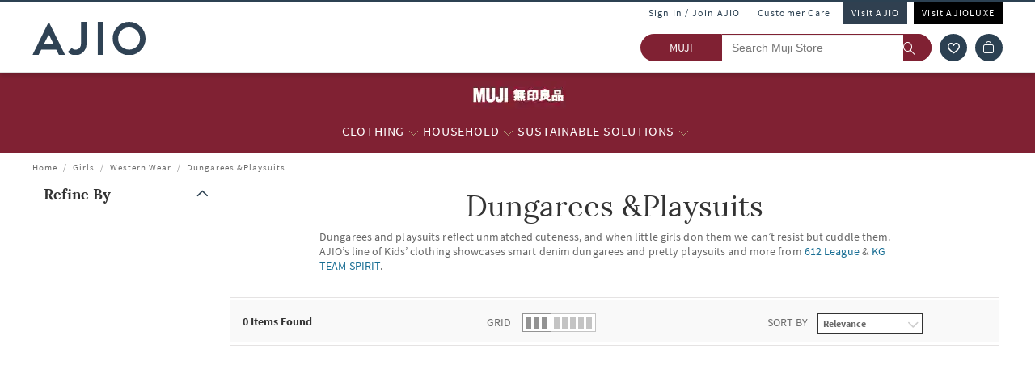

--- FILE ---
content_type: application/javascript
request_url: https://www.muji.ajio.com/1YFI5hKz/I0O/sgg/uXsT5hcwbs/6wr3r45L5QaSLz1c5Y/FXwEbR59TQ4/F2BUEVVU/RzwB
body_size: 182633
content:
(function(){if(typeof Array.prototype.entries!=='function'){Object.defineProperty(Array.prototype,'entries',{value:function(){var index=0;const array=this;return {next:function(){if(index<array.length){return {value:[index,array[index++]],done:false};}else{return {done:true};}},[Symbol.iterator]:function(){return this;}};},writable:true,configurable:true});}}());(function(){T();wvJ();F4J();var rv=function(Gr,Sv){return Gr|Sv;};var PO=function(vv){return ~vv;};var sp=function(P5,VW){return P5>>VW;};var kW=function(YC){return H1["unescape"](H1["encodeURIComponent"](YC));};var JL=function(Pr,q9){return Pr>>>q9|Pr<<32-q9;};var t4=function(){return Y5.apply(this,[CM,arguments]);};var UC=function(X4,Gv){return X4 instanceof Gv;};var nr=function(){Os=["\x61\x70\x70\x6c\x79","\x66\x72\x6f\x6d\x43\x68\x61\x72\x43\x6f\x64\x65","\x53\x74\x72\x69\x6e\x67","\x63\x68\x61\x72\x43\x6f\x64\x65\x41\x74"];};var EH=function(JW,AC){return JW>=AC;};var mr=function cO(S7,C3){'use strict';var f4=cO;switch(S7){case Pk:{hr.push(UH);throw new (H1[g9()[ws(I5)](Zr,tv,LC)])(l6()[zd(H4)](YG,q7,D3));}break;case j2:{hr.push(s7);var d9=d7()[nd(OC)](R6,SL,Jf,YL);try{var j7=hr.length;var zp=x3(Cb);if(H1[g9()[ws(fH)](s6,Nf,PW)]&&H1[g9()[ws(fH)].call(null,s6,Nf,r4)][X6()[O7(LC)](rL,l3,O9,GW,G5,kC)]&&H1[g9()[ws(fH)](s6,Nf,x3({}))][X6()[O7(LC)].apply(null,[rL,l3,PC,GW,tC,nv])][l6()[zd(ff)].call(null,gC,x3(x3(Md)),hd)]){var dH=H1[g9()[ws(fH)](s6,Nf,Fr)][X6()[O7(LC)].call(null,rL,l3,z6,GW,j6,F9)][PL(typeof l6()[zd(OC)],pf([],[][[]]))?l6()[zd(ff)](gC,x3({}),hd):l6()[zd(Vs)].apply(null,[t7,TH,lr])][g7()[mf(kv)].apply(null,[x3(x3([])),S6,JO])]();var sO;return hr.pop(),sO=dH,sO;}else{var w3;return hr.pop(),w3=d9,w3;}}catch(S5){hr.splice(F5(j7,Md),Infinity,s7);var q6;return hr.pop(),q6=d9,q6;}hr.pop();}break;case Mh:{hr.push(E6);var Xv=d7()[nd(OC)](Cp,Q6,Jf,vL);if(H1[g9()[ws(fH)](Mv,Nf,x3(KC))]&&H1[g9()[ws(fH)](Mv,Nf,x3([]))][g9()[ws(g4)].apply(null,[NW,x7,x3(x3(KC))])]&&H1[PL(typeof g9()[ws(Q9)],pf([],[][[]]))?g9()[ws(fH)].apply(null,[Mv,Nf,x3(x3([]))]):g9()[ws(G4)](Ss,JC,x3({}))][g9()[ws(g4)].call(null,NW,x7,x3([]))][d7()[nd(RC)].call(null,O8,I6,PH,x3(x3(KC)))]){var bv=H1[g9()[ws(fH)](Mv,Nf,q7)][g9()[ws(g4)](NW,x7,YL)][d7()[nd(RC)].call(null,O8,L6,PH,mL)];try{var DL=hr.length;var MH=x3(Cb);var N3=H1[g9()[ws(x5)](Z3,GL,z5)][l6()[zd(O9)].apply(null,[A4,Md,m3])](cs(H1[g9()[ws(x5)].apply(null,[Z3,GL,Fr])][Kd()[C4(kC)](G4,Rf,Z4,x7)](),Mr))[g7()[mf(kv)](IL,S6,U6)]();H1[g9()[ws(fH)].apply(null,[Mv,Nf,x3(x3([]))])][PL(typeof g9()[ws(tC)],'undefined')?g9()[ws(g4)](NW,x7,O9):g9()[ws(G4)](nH,IO,x3(x3({})))][d7()[nd(RC)](O8,GL,PH,w5)]=N3;var mp=k7(H1[g9()[ws(fH)](Mv,Nf,x3(Md))][PL(typeof g9()[ws(KC)],'undefined')?g9()[ws(g4)].call(null,NW,x7,PW):g9()[ws(G4)](W9,BH,O9)][PL(typeof d7()[nd(x7)],pf('',[][[]]))?d7()[nd(RC)](O8,wO,PH,w5):d7()[nd(z6)].call(null,m7,O9,m5,mW)],N3);var I7=mp?Kd()[C4(Md)].call(null,vL,Vv,ff,x3(x3(KC))):g7()[mf(GL)](hd,w5,A4);H1[g9()[ws(fH)].call(null,Mv,Nf,q4)][g9()[ws(g4)].apply(null,[NW,x7,p9])][d7()[nd(RC)](O8,Cv,PH,x3(x3(Md)))]=bv;var dr;return hr.pop(),dr=I7,dr;}catch(qp){hr.splice(F5(DL,Md),Infinity,E6);if(PL(H1[g9()[ws(fH)].apply(null,[Mv,Nf,G8])][g9()[ws(g4)](NW,x7,q4)][d7()[nd(RC)].call(null,O8,OC,PH,Q6)],bv)){H1[g9()[ws(fH)](Mv,Nf,X5)][g9()[ws(g4)].call(null,NW,x7,m3)][PL(typeof d7()[nd(m3)],pf('',[][[]]))?d7()[nd(RC)](O8,x3(x3({})),PH,Q6):d7()[nd(z6)](z7,Md,B7,hp)]=bv;}var Ns;return hr.pop(),Ns=Xv,Ns;}}else{var rO;return hr.pop(),rO=Xv,rO;}hr.pop();}break;case Ux:{hr.push(If);try{var n6=hr.length;var Ts=x3(Cb);var W3=KC;var Df=H1[X6()[O7(KC)].call(null,Gp,f3,PW,M3,I6,z5)][l6()[zd(Wt)](Mm,Vs,nN)](H1[g9()[ws(kA)].apply(null,[HL,wl,zK])],d7()[nd(Q9)](Z3,PW,Gq,m3));if(Df){W3++;if(Df[d7()[nd(I5)].apply(null,[HQ,hm,I6,LC])]){Df=Df[d7()[nd(I5)](HQ,nj,I6,nS)];W3+=pf(Pj(Df[PL(typeof d7()[nd(z6)],pf([],[][[]]))?d7()[nd(KC)](wC,RR,Md,q7):d7()[nd(z6)](QZ,Md,Vl,x3(x3(Md)))]&&k7(Df[d7()[nd(KC)](wC,WA,Md,X5)],Md),Md),Pj(Df[d7()[nd(Q6)](Wv,YL,Hm,x3([]))]&&k7(Df[d7()[nd(Q6)](Wv,x3({}),Hm,Og)],d7()[nd(Q9)](Z3,zK,Gq,hp)),IK));}}var MZ;return MZ=W3[g7()[mf(kv)](Xl,S6,zR)](),hr.pop(),MZ;}catch(ZR){hr.splice(F5(n6,Md),Infinity,If);var pK;return pK=d7()[nd(OC)](L8,I6,Jf,Bt),hr.pop(),pK;}hr.pop();}break;case wk:{hr.push(l8);var WX=AZ(g9()[ws(G8)](rp,Md,OC),H1[Kd()[C4(x5)](X5,S9,g4,Hm)])||DX(H1[g9()[ws(fH)](Gl,Nf,I5)][X6()[O7(L6)](FQ,mS,Md,q7,x3(x3({})),G5)],KC)||DX(H1[g9()[ws(fH)].apply(null,[Gl,Nf,mL])][g7()[mf(Jj)].apply(null,[RR,wl,V7])],KC);var n8=H1[Kd()[C4(x5)].apply(null,[x3(x3(KC)),S9,g4,x3([])])][lR()[qR(q4)].apply(null,[W0,l3,FQ,fN])](Kd()[C4(TA)].apply(null,[Ug,A9,I6,RR]))[PL(typeof g9()[ws(q7)],pf([],[][[]]))?g9()[ws(Zm)].apply(null,[hZ,F0,hd]):g9()[ws(G4)](x5,sV,Jj)];var wS=H1[Kd()[C4(x5)].call(null,LC,S9,g4,Tl)][lR()[qR(q4)].call(null,nS,l3,FQ,fN)](Kd()[C4(EK)](zK,dj,sU,L6))[g9()[ws(Zm)].apply(null,[hZ,F0,kC])];var AQ=H1[Kd()[C4(x5)].call(null,Wt,S9,g4,x3([]))][lR()[qR(q4)].apply(null,[mL,l3,FQ,fN])](g7()[mf(RC)].call(null,z6,SL,z8))[g9()[ws(Zm)].apply(null,[hZ,F0,cV])];var qq;return qq=d7()[nd(l3)](fS,x3(x3(KC)),SU,x3(Md))[l6()[zd(I5)](Kt,G8,pV)](WX?Kd()[C4(Md)].apply(null,[kC,KU,ff,YL]):g7()[mf(GL)](TH,w5,F3),Kd()[C4(mL)](Vs,Gp,QD,w5))[l6()[zd(I5)].call(null,Kt,W0,pV)](n8?Kd()[C4(Md)].apply(null,[g4,KU,ff,zg]):g7()[mf(GL)].apply(null,[x3(x3(Md)),w5,F3]),k7(typeof Kd()[C4(I6)],'undefined')?Kd()[C4(WA)](F9,Am,rU,lA):Kd()[C4(mL)].apply(null,[r4,Gp,QD,Og]))[l6()[zd(I5)].apply(null,[Kt,x3(x3(Md)),pV])](wS?Kd()[C4(Md)](YL,KU,ff,PC):g7()[mf(GL)].apply(null,[X5,w5,F3]),Kd()[C4(mL)](mL,Gp,QD,IL))[l6()[zd(I5)].call(null,Kt,g4,pV)](AQ?Kd()[C4(Md)](mS,KU,ff,KC):g7()[mf(GL)].call(null,QD,w5,F3)),hr.pop(),qq;}break;case Ik:{var v0=C3[nw];hr.push(JA);var CQ=d7()[nd(OC)](qj,pV,Jf,x3(x3([])));var HA=d7()[nd(OC)](qj,x3([]),Jf,x3({}));var Qq=new (H1[PL(typeof pj()[xK(KC)],pf(d7()[nd(l3)](UU,dA,SU,Ug),[][[]]))?pj()[xK(mS)](W0,J0,NQ,f3):pj()[xK(f3)](ff,Pt,Pl,vN)])(new (H1[pj()[xK(mS)](kv,J0,NQ,f3)])(Kd()[C4(qS)](Vs,wD,vZ,j6)));try{var rR=hr.length;var NZ=x3(x3(nw));if(x3(x3(H1[Kd()[C4(x5)](x3([]),QA,g4,Xl)][X6()[O7(KC)].apply(null,[BA,f3,H4,M3,YL,G8])]))&&x3(x3(H1[Kd()[C4(x5)].apply(null,[dA,QA,g4,RC])][X6()[O7(KC)].apply(null,[BA,f3,x3({}),M3,mW,kC])][l6()[zd(Wt)].call(null,Jm,PW,nN)]))){var b0=H1[X6()[O7(KC)](BA,f3,cl,M3,H4,g4)][l6()[zd(Wt)](Jm,L6,nN)](H1[PL(typeof l6()[zd(kA)],pf('',[][[]]))?l6()[zd(Cv)](Lv,x3(x3(Md)),vt):l6()[zd(Vs)].call(null,rX,x3([]),JR)][g9()[ws(Md)](ht,vt,x3({}))],g9()[ws(Nf)](QN,QD,x3(x3({}))));if(b0){CQ=Qq[k7(typeof l6()[zd(lA)],pf('',[][[]]))?l6()[zd(Vs)].apply(null,[gj,mW,Lm]):l6()[zd(vL)](P7,H4,W0)](b0[bt()[Dm(KC)](mS,Vs,x3(KC),vD,vL)][g7()[mf(kv)](PU,S6,Ul)]());}}HA=PL(H1[Kd()[C4(x5)].call(null,x3(Md),QA,g4,Vs)],v0);}catch(sD){hr.splice(F5(rR,Md),Infinity,JA);CQ=k7(typeof l6()[zd(EU)],'undefined')?l6()[zd(Vs)].call(null,Bm,x3(Md),G8):l6()[zd(pV)](Nm,Md,Fr);HA=k7(typeof l6()[zd(nS)],pf([],[][[]]))?l6()[zd(Vs)](ll,j6,AR):l6()[zd(pV)](Nm,x3({}),Fr);}var sA=pf(CQ,Pj(HA,Md))[k7(typeof g7()[mf(O9)],pf([],[][[]]))?g7()[mf(IK)](dZ,Qt,OS):g7()[mf(kv)](cV,S6,Ul)]();var SZ;return hr.pop(),SZ=sA,SZ;}break;case Fc:{hr.push(rS);var jA=g7()[mf(vK)](Hm,Tl,g6);var kZ=x3(Cb);try{var cK=hr.length;var Qm=x3([]);var jN=NR[GL];try{var lm=H1[d7()[nd(Zm)](XH,x3(KC),DQ,x3(x3(Md)))][g9()[ws(Md)].call(null,N9,vt,S6)][PL(typeof g7()[mf(SL)],pf([],[][[]]))?g7()[mf(kv)](YL,S6,d8):g7()[mf(IK)].apply(null,[PW,Tj,dA])];H1[X6()[O7(KC)](p5,f3,vL,M3,pV,wO)][Kd()[C4(Q6)](Og,p4,X5,O9)](lm)[g7()[mf(kv)](hp,S6,d8)]();}catch(JZ){hr.splice(F5(cK,Md),Infinity,rS);if(JZ[g7()[mf(vg)](XD,ff,v6)]&&k7(typeof JZ[g7()[mf(vg)].apply(null,[RR,ff,v6])],g7()[mf(hd)](hp,x7,Cp))){JZ[g7()[mf(vg)].apply(null,[Cv,ff,v6])][g9()[ws(dA)].apply(null,[wH,ff,f3])](g9()[ws(ZS)](W7,hm,Cv))[k7(typeof pj()[xK(Vs)],pf([],[][[]]))?pj()[xK(f3)].call(null,Wt,rK,AR,kN):pj()[xK(l3)](nm,Xs,KC,x5)](function(YQ){hr.push(G5);if(YQ[d7()[nd(wO)](BM,x3(x3({})),tq,JU)](Kd()[C4(W9)].call(null,m3,HV,Y8,x3(KC)))){kZ=x3(x3(Cb));}if(YQ[d7()[nd(wO)].call(null,BM,tC,tq,JU)](Kd()[C4(wj)](F9,jj,Bt,hp))){jN++;}hr.pop();});}}jA=k7(jN,z6)||kZ?Kd()[C4(Md)](x3(x3([])),nW,ff,zg):g7()[mf(GL)].call(null,fH,w5,h8);}catch(hA){hr.splice(F5(cK,Md),Infinity,rS);jA=PL(typeof d7()[nd(pV)],pf('',[][[]]))?d7()[nd(dA)].apply(null,[qW,PH,IL,x3({})]):d7()[nd(z6)].call(null,Ct,nm,Zt,x7);}var EN;return hr.pop(),EN=jA,EN;}break;case gz:{hr.push(xX);var Cg=k7(typeof d7()[nd(kA)],pf('',[][[]]))?d7()[nd(z6)](tj,QD,vS,fH):d7()[nd(OC)](b6,wO,Jf,x3(x3({})));try{var VS=hr.length;var QU=x3(Cb);if(H1[g9()[ws(fH)].apply(null,[Fg,Nf,tC])][g9()[ws(g4)].call(null,n4,x7,Bt)]&&H1[g9()[ws(fH)](Fg,Nf,kA)][g9()[ws(g4)](n4,x7,sU)][KC]&&H1[g9()[ws(fH)].apply(null,[Fg,Nf,Cv])][g9()[ws(g4)](n4,x7,IN)][KC][KC]&&H1[k7(typeof g9()[ws(Ug)],pf([],[][[]]))?g9()[ws(G4)].apply(null,[rt,Iq,x3(x3(KC))]):g9()[ws(fH)](Fg,Nf,x3(x3(Md)))][PL(typeof g9()[ws(Jj)],pf([],[][[]]))?g9()[ws(g4)].apply(null,[n4,x7,LC]):g9()[ws(G4)](SD,Mg,Bt)][KC][KC][l6()[zd(XD)](fL,kC,Zm)]){var rq=k7(H1[g9()[ws(fH)](Fg,Nf,f3)][g9()[ws(g4)](n4,x7,L6)][KC][NR[GL]][l6()[zd(XD)].apply(null,[fL,cl,Zm])],H1[g9()[ws(fH)].call(null,Fg,Nf,hd)][g9()[ws(g4)].call(null,n4,x7,fH)][KC]);var vX=rq?Kd()[C4(Md)].apply(null,[tq,MK,ff,x3({})]):g7()[mf(GL)](vL,w5,GO);var wt;return hr.pop(),wt=vX,wt;}else{var dg;return hr.pop(),dg=Cg,dg;}}catch(pQ){hr.splice(F5(VS,Md),Infinity,xX);var PA;return hr.pop(),PA=Cg,PA;}hr.pop();}break;case MI:{hr.push(vS);var z0=d7()[nd(OC)](L7,x3([]),Jf,q4);try{var gS=hr.length;var JS=x3(Cb);z0=PL(typeof H1[Kd()[C4(HS)].apply(null,[x3(Md),kp,q7,Hm])],bt()[Dm(z6)].call(null,X5,Tl,F9,OU,qS))?Kd()[C4(Md)](JU,xR,ff,hm):g7()[mf(GL)](z5,w5,d6);}catch(Ft){hr.splice(F5(gS,Md),Infinity,vS);z0=PL(typeof d7()[nd(mL)],pf('',[][[]]))?d7()[nd(dA)].apply(null,[UK,vK,IL,H4]):d7()[nd(z6)](Cm,zg,Yq,IN);}var nX;return hr.pop(),nX=z0,nX;}break;case CP:{var Zj=C3[nw];var IX=C3[Cb];hr.push(ZN);if(VV(IX,null)||DX(IX,Zj[d7()[nd(KC)].apply(null,[Af,sU,Md,x3(x3([]))])]))IX=Zj[d7()[nd(KC)].apply(null,[Af,x3(x3(Md)),Md,nv])];for(var HD=KC,LQ=new (H1[d7()[nd(I6)](Q8,vK,kA,m3)])(IX);PN(HD,IX);HD++)LQ[HD]=Zj[HD];var bg;return hr.pop(),bg=LQ,bg;}break;case j1:{hr.push(lD);var dR=d7()[nd(OC)](m9,tC,Jf,Dj);try{var OR=hr.length;var O0=x3([]);dR=H1[l6()[zd(nS)].call(null,nO,hp,vg)][g9()[ws(Md)].apply(null,[NV,vt,q7])][Kd()[C4(q4)].call(null,PU,ZK,L6,j6)](PL(typeof g9()[ws(Fr)],'undefined')?g9()[ws(hp)](d5,HS,x3({})):g9()[ws(G4)](Bg,hg,QD))?k7(typeof Kd()[C4(x5)],pf([],[][[]]))?Kd()[C4(WA)](hm,JD,Rg,Q9):Kd()[C4(Md)](tC,Hl,ff,RC):g7()[mf(GL)](vg,w5,N8);}catch(ED){hr.splice(F5(OR,Md),Infinity,lD);dR=d7()[nd(dA)].call(null,Fq,QQ,IL,Hm);}var wm;return hr.pop(),wm=dR,wm;}break;case H2:{hr.push(Ht);var VD=d7()[nd(OC)](Zf,vg,Jf,q4);try{var Mj=hr.length;var Ag=x3(x3(nw));VD=PL(typeof H1[k7(typeof g7()[mf(qS)],pf([],[][[]]))?g7()[mf(IK)].call(null,wO,mj,D8):g7()[mf(PW)](sU,RA,YD)],k7(typeof bt()[Dm(x5)],pf([],[][[]]))?bt()[Dm(Vs)].call(null,YL,zX,G8,Rj,sZ):bt()[Dm(z6)].apply(null,[G5,Tl,IK,GV,qS]))?Kd()[C4(Md)](z5,gN,ff,EU):PL(typeof g7()[mf(j6)],pf('',[][[]]))?g7()[mf(GL)](JU,w5,Ps):g7()[mf(IK)](x7,kU,QA);}catch(Cl){hr.splice(F5(Mj,Md),Infinity,Ht);VD=d7()[nd(dA)].call(null,ld,nv,IL,x3(x3({})));}var bQ;return hr.pop(),bQ=VD,bQ;}break;case S:{var fV=C3[nw];hr.push(Jj);if(H1[d7()[nd(I6)].call(null,Lj,KC,kA,p9)][d7()[nd(H4)].apply(null,[KU,w5,bR,nv])](fV)){var BN;return hr.pop(),BN=fV,BN;}hr.pop();}break;case wM:{var vj=C3[nw];var IQ=C3[Cb];hr.push(F0);if(VV(IQ,null)||DX(IQ,vj[d7()[nd(KC)](Zb,x3(x3([])),Md,dA)]))IQ=vj[d7()[nd(KC)](Zb,X5,Md,wl)];for(var Kq=KC,st=new (H1[k7(typeof d7()[nd(zK)],pf([],[][[]]))?d7()[nd(z6)](wR,Md,HZ,x3([])):d7()[nd(I6)].call(null,mR,I5,kA,x3(x3(Md)))])(IQ);PN(Kq,IQ);Kq++)st[Kq]=vj[Kq];var LZ;return hr.pop(),LZ=st,LZ;}break;case bx:{var KR=C3[nw];return KR;}break;case dJ:{var Jg=C3[nw];var At=C3[Cb];hr.push(q8);var mZ=VV(null,Jg)?null:fK(bt()[Dm(z6)](cV,Tl,j6,dU,qS),typeof H1[l6()[zd(x5)](CZ,sU,GL)])&&Jg[H1[l6()[zd(x5)](CZ,Vs,GL)][kD()[fl(kA)](UZ,x3(x3({})),fA,x7,kA)]]||Jg[Kd()[C4(x7)](WA,mA,mL,x3(x3([])))];if(fK(null,mZ)){var hN,ZX,Aq,mQ,OQ=[],BU=x3(KC),tt=x3(Md);try{var SR=hr.length;var QR=x3(x3(nw));if(Aq=(mZ=mZ.call(Jg))[g9()[ws(Hm)](jR,vK,x3(x3([])))],k7(KC,At)){if(PL(H1[PL(typeof X6()[O7(GL)],pf(d7()[nd(l3)](xQ,hd,SU,I5),[][[]]))?X6()[O7(KC)](kj,f3,YL,M3,nq,QQ):X6()[O7(IK)](gl,wq,H4,rS,H4,kC)](mZ),mZ)){QR=x3(x3(Cb));return;}BU=x3(Md);}else for(;x3(BU=(hN=Aq.call(mZ))[PL(typeof l6()[zd(lA)],'undefined')?l6()[zd(w5)](Ms,x3(x3(KC)),Dj):l6()[zd(Vs)](RN,x3(x3(Md)),kK)])&&(OQ[g7()[mf(kA)](x3(x3([])),Mt,OH)](hN[d7()[nd(I5)](SD,x3(x3([])),I6,G4)]),PL(OQ[d7()[nd(KC)](FS,vK,Md,x3({}))],At));BU=x3(KC));}catch(nl){tt=x3(NR[GL]),ZX=nl;}finally{hr.splice(F5(SR,Md),Infinity,q8);try{var xg=hr.length;var gm=x3(x3(nw));if(x3(BU)&&fK(null,mZ[g9()[ws(Xl)](sV,S6,x5)])&&(mQ=mZ[g9()[ws(Xl)].call(null,sV,S6,kC)](),PL(H1[k7(typeof X6()[O7(Tl)],pf([],[][[]]))?X6()[O7(IK)](W0,nK,X5,Tl,fH,G8):X6()[O7(KC)](kj,f3,x3(x3({})),M3,x3([]),pV)](mQ),mQ))){gm=x3(x3({}));return;}}finally{hr.splice(F5(xg,Md),Infinity,q8);if(gm){hr.pop();}if(tt)throw ZX;}if(QR){hr.pop();}}var WK;return hr.pop(),WK=OQ,WK;}hr.pop();}break;case F1:{hr.push(rK);if(H1[Kd()[C4(x5)].apply(null,[PW,D7,g4,IK])][l6()[zd(Cv)](qC,I6,vt)]){if(H1[X6()[O7(KC)](hq,f3,hd,M3,ZS,Og)][l6()[zd(Wt)](Yl,mL,nN)](H1[Kd()[C4(x5)](x3(x3(KC)),D7,g4,JU)][l6()[zd(Cv)].apply(null,[qC,m3,vt])][PL(typeof g9()[ws(sU)],pf('',[][[]]))?g9()[ws(Md)](Fm,vt,mW):g9()[ws(G4)](ZS,mq,vL)],g7()[mf(H4)].apply(null,[Cv,mS,P3]))){var M0;return M0=Kd()[C4(Md)](nm,Am,ff,tq),hr.pop(),M0;}var Eg;return Eg=l6()[zd(pV)](tf,RR,Fr),hr.pop(),Eg;}var ZA;return ZA=d7()[nd(OC)].apply(null,[cr,kC,Jf,dA]),hr.pop(),ZA;}break;case E:{hr.push(w0);var fm=function(HX){return cO.apply(this,[QB,arguments]);};var dK=[g9()[ws(g4)].call(null,XH,x7,f3),d7()[nd(kS)](MU,H4,Wt,x3(x3({})))];var Vt=dK[Kd()[C4(Jf)](EU,RK,TX,m3)](function(MX){hr.push(hX);var Wq=fm(MX);if(x3(x3(Wq))&&x3(x3(Wq[PL(typeof bt()[Dm(l3)],pf([],[][[]]))?bt()[Dm(KC)].call(null,vg,Vs,XD,Ej,vL):bt()[Dm(Vs)](hm,Kl,LC,Rl,MN)]))&&x3(x3(Wq[bt()[Dm(KC)].call(null,z6,Vs,IN,Ej,vL)][g7()[mf(kv)](I6,S6,ms)]))){Wq=Wq[bt()[Dm(KC)](Hm,Vs,x3(Md),Ej,vL)][g7()[mf(kv)](hm,S6,ms)]();var Oq=pf(k7(Wq[Kd()[C4(H4)].apply(null,[nj,Hj,KD,D3])](d7()[nd(q8)](JK,j6,Og,lA)),Zl(Md)),Pj(H1[Kd()[C4(Bt)](PU,gq,HS,hd)](DX(Wq[Kd()[C4(H4)](Q9,Hj,KD,Ym)](PL(typeof g9()[ws(O9)],pf('',[][[]]))?g9()[ws(Xl)](lt,S6,Q9):g9()[ws(G4)](XV,wj,nv)),Zl(NR[Md]))),Md));var kQ;return hr.pop(),kQ=Oq,kQ;}else{var gZ;return gZ=k7(typeof d7()[nd(PH)],pf([],[][[]]))?d7()[nd(z6)].call(null,pg,dZ,rl,kv):d7()[nd(OC)](Rs,YL,Jf,pV),hr.pop(),gZ;}hr.pop();});var Om;return Om=Vt[Kd()[C4(L6)](IK,jr,x7,OC)](d7()[nd(l3)](l7,cV,SU,x3({}))),hr.pop(),Om;}break;case ww:{hr.push(SV);try{var jZ=hr.length;var MQ=x3(Cb);var QX=KC;var lK=H1[X6()[O7(KC)](zV,f3,vK,M3,z6,Nf)][l6()[zd(Wt)].apply(null,[HQ,KC,nN])](H1[PL(typeof X6()[O7(KC)],'undefined')?X6()[O7(j6)](jj,z6,JU,nj,q7,WA):X6()[O7(IK)](Q6,AK,Wt,nj,IN,kA)][g9()[ws(Md)](rX,vt,TH)],d7()[nd(hp)].call(null,KO,x3(x3(Md)),sX,Dj));if(lK){QX++;x3(x3(lK[k7(typeof bt()[Dm(z6)],'undefined')?bt()[Dm(Vs)].call(null,kv,TH,lA,LC,LK):bt()[Dm(KC)](QQ,Vs,mS,ON,vL)]))&&DX(lK[bt()[Dm(KC)].apply(null,[IK,Vs,S6,ON,vL])][g7()[mf(kv)].call(null,G4,S6,dv)]()[Kd()[C4(H4)](FV,tD,KD,hm)](kD()[fl(dA)](kA,FV,FQ,Wt,q4)),Zl(Md))&&QX++;}var TV=QX[g7()[mf(kv)](p9,S6,dv)]();var ND;return hr.pop(),ND=TV,ND;}catch(Zq){hr.splice(F5(jZ,Md),Infinity,SV);var ml;return ml=d7()[nd(OC)](Uv,vK,Jf,IN),hr.pop(),ml;}hr.pop();}break;case Wx:{hr.push(Mq);if(x3(H1[Kd()[C4(x5)](SL,Z5,g4,Cv)][k7(typeof l6()[zd(nS)],pf([],[][[]]))?l6()[zd(Vs)](It,KC,Sq):l6()[zd(Nf)](Dg,x3(x3(KC)),zZ)])){var EA=k7(typeof H1[Kd()[C4(x5)](IL,Z5,g4,IK)][PL(typeof Kd()[C4(Zm)],'undefined')?Kd()[C4(MR)].apply(null,[r4,HC,O9,D3]):Kd()[C4(WA)](x3({}),sK,Uj,RR)],bt()[Dm(z6)].call(null,zK,Tl,x3({}),GK,qS))?Kd()[C4(Md)](KC,AK,ff,wO):PL(typeof l6()[zd(OC)],pf([],[][[]]))?l6()[zd(pV)](VO,x3(x3([])),Fr):l6()[zd(Vs)](nA,H4,lZ);var r0;return hr.pop(),r0=EA,r0;}var PV;return PV=d7()[nd(OC)](Xp,X5,Jf,WA),hr.pop(),PV;}break;case PF:{hr.push(lV);var Uq;return Uq=x3(AZ(g9()[ws(Md)].call(null,LD,vt,vL),H1[Kd()[C4(x5)].apply(null,[x3(KC),wU,g4,mS])][k7(typeof X6()[O7(q4)],pf([],[][[]]))?X6()[O7(IK)](SD,dS,Xl,rQ,x3(x3([])),PH):X6()[O7(PU)](CX,f3,I5,CR,FV,r4)][g9()[ws(RC)].apply(null,[zq,mS,Dj])][Kg()[EV(hd)](WA,KC,dQ,AX)])||AZ(g9()[ws(Md)](LD,vt,x3(x3([]))),H1[Kd()[C4(x5)](mL,wU,g4,TH)][k7(typeof X6()[O7(z6)],pf(d7()[nd(l3)](B0,Tl,SU,RR),[][[]]))?X6()[O7(IK)].apply(null,[bm,LU,Cv,lN,lA,kC]):X6()[O7(PU)].call(null,CX,f3,cV,CR,dA,D3)][g9()[ws(RC)].apply(null,[zq,mS,x3(x3({}))])][d7()[nd(G8)](zN,q4,vK,Xl)])),hr.pop(),Uq;}break;case Rb:{var wN=C3[nw];hr.push(OV);var Fj=PL(typeof d7()[nd(dZ)],pf([],[][[]]))?d7()[nd(l3)].call(null,WH,IL,SU,Dj):d7()[nd(z6)].call(null,sU,S6,JK,IN);var R8=d7()[nd(l3)](WH,Xl,SU,Ug);var nt=Kd()[C4(q8)](I6,SC,pV,Tl);var Al=[];try{var HU=hr.length;var qX=x3(Cb);try{Fj=wN[l6()[zd(Og)](Ef,Dj,SS)];}catch(Bq){hr.splice(F5(HU,Md),Infinity,OV);if(Bq[Kd()[C4(cV)].apply(null,[mS,b3,JU,PW])][d7()[nd(wO)](ks,x3([]),tq,I6)](nt)){Fj=k7(typeof g9()[ws(OC)],pf('',[][[]]))?g9()[ws(G4)](JA,GX,S6):g9()[ws(PW)].apply(null,[Qd,hS,kC]);}}var xq=H1[k7(typeof g9()[ws(OC)],pf([],[][[]]))?g9()[ws(G4)].apply(null,[BQ,DN,KC]):g9()[ws(x5)](dp,GL,W0)][l6()[zd(O9)](V5,hd,m3)](cs(H1[PL(typeof g9()[ws(Tl)],'undefined')?g9()[ws(x5)](dp,GL,RR):g9()[ws(G4)](wV,IS,PU)][Kd()[C4(kC)].apply(null,[kC,Sf,Z4,O9])](),Mr))[g7()[mf(kv)].apply(null,[x3(KC),S6,s8])]();wN[l6()[zd(Og)](Ef,cV,SS)]=xq;R8=PL(wN[l6()[zd(Og)](Ef,q4,SS)],xq);Al=[UV(vI,[bt()[Dm(KC)](Wt,Vs,r4,F7,vL),Fj]),UV(vI,[k7(typeof g9()[ws(D3)],pf([],[][[]]))?g9()[ws(G4)].apply(null,[bj,ID,f3]):g9()[ws(GL)](Y9,Vs,tq),gK(R8,Md)[g7()[mf(kv)].apply(null,[cl,S6,s8])]()])];var NN;return hr.pop(),NN=Al,NN;}catch(GR){hr.splice(F5(HU,Md),Infinity,OV);Al=[UV(vI,[bt()[Dm(KC)].apply(null,[PH,Vs,j6,F7,vL]),Fj]),UV(vI,[g9()[ws(GL)](Y9,Vs,x3(x3([]))),R8])];}var Nj;return hr.pop(),Nj=Al,Nj;}break;case Xx:{hr.push(Rm);try{var cN=hr.length;var fD=x3(Cb);var RV=new (H1[Kd()[C4(x5)].apply(null,[vK,tX,g4,H4])][X6()[O7(PU)](ll,f3,Ug,CR,cl,hp)][g9()[ws(RC)].call(null,TQ,mS,hp)][Kg()[EV(hd)].apply(null,[WA,m3,dQ,XV])])();var rg=new (H1[Kd()[C4(x5)](x3(x3(Md)),tX,g4,l3)][X6()[O7(PU)].apply(null,[ll,f3,FV,CR,x3(x3([])),q4])][g9()[ws(RC)](TQ,mS,wl)][d7()[nd(G8)](hU,JU,vK,ZS)])();var m8;return hr.pop(),m8=x3(x3(nw)),m8;}catch(zl){hr.splice(F5(cN,Md),Infinity,Rm);var sm;return sm=k7(zl[PL(typeof d7()[nd(L6)],pf([],[][[]]))?d7()[nd(GL)].apply(null,[vV,nv,ZU,GL]):d7()[nd(z6)](wX,IK,mg,fH)][d7()[nd(Q6)](VQ,Wt,Hm,j6)],k7(typeof g9()[ws(SL)],pf('',[][[]]))?g9()[ws(G4)].apply(null,[tN,lX,x3(Md)]):g9()[ws(I5)].apply(null,[U7,tv,mL])),hr.pop(),sm;}hr.pop();}break;case Pc:{hr.push(DU);var Qj=H1[k7(typeof X6()[O7(f3)],pf(k7(typeof d7()[nd(kA)],pf('',[][[]]))?d7()[nd(z6)].apply(null,[wX,Dj,kV,Og]):d7()[nd(l3)](Lx,mS,SU,pV),[][[]]))?X6()[O7(IK)](Kj,TS,x3({}),ER,x7,m3):X6()[O7(KC)].apply(null,[Nt,f3,l3,M3,nj,Ym])][bt()[Dm(cV)](kA,j6,x3(x3(KC)),ZD,Cv)]?H1[X6()[O7(KC)].apply(null,[Nt,f3,Hm,M3,x3(x3([])),G4])][k7(typeof Kd()[C4(PU)],pf('',[][[]]))?Kd()[C4(WA)].apply(null,[QD,tC,YK,PH]):Kd()[C4(IL)](x3(x3([])),cX,IK,XD)](H1[X6()[O7(KC)](Nt,f3,Vs,M3,x3(Md),w5)][bt()[Dm(cV)](GL,j6,vg,ZD,Cv)](H1[g9()[ws(fH)].apply(null,[xt,Nf,FV])]))[Kd()[C4(L6)](x3({}),xr,x7,q7)](Kd()[C4(mL)](Ym,pS,QD,x3({}))):d7()[nd(l3)](Lx,LC,SU,Xl);var NA;return hr.pop(),NA=Qj,NA;}break;case Sk:{hr.push(fZ);var AS=d7()[nd(OC)].call(null,Yv,fH,Jf,mW);try{var FN=hr.length;var xD=x3(x3(nw));if(H1[g9()[ws(fH)].call(null,N,Nf,z6)][k7(typeof g9()[ws(OC)],pf('',[][[]]))?g9()[ws(G4)](WR,Km,cV):g9()[ws(g4)](rf,x7,f3)]&&H1[g9()[ws(fH)].apply(null,[N,Nf,z5])][g9()[ws(g4)].call(null,rf,x7,YL)][KC]){var YX=k7(H1[g9()[ws(fH)](N,Nf,fH)][g9()[ws(g4)].call(null,rf,x7,x3(x3(Md)))][d7()[nd(ZS)](H3,x3(KC),tm,FV)](NR[IN]),H1[g9()[ws(fH)](N,Nf,PH)][k7(typeof g9()[ws(hm)],pf('',[][[]]))?g9()[ws(G4)].apply(null,[nq,UU,hd]):g9()[ws(g4)].apply(null,[rf,x7,x3([])])][KC]);var TK=YX?Kd()[C4(Md)](Dj,Zb,ff,Q9):PL(typeof g7()[mf(PW)],pf('',[][[]]))?g7()[mf(GL)](ZS,w5,R5):g7()[mf(IK)].apply(null,[F9,jq,Il]);var gR;return hr.pop(),gR=TK,gR;}else{var tA;return hr.pop(),tA=AS,tA;}}catch(I0){hr.splice(F5(FN,Md),Infinity,fZ);var hQ;return hr.pop(),hQ=AS,hQ;}hr.pop();}break;case QB:{var HX=C3[nw];var Xm;hr.push(X5);return Xm=H1[X6()[O7(KC)](FA,f3,m3,M3,r4,Q9)][l6()[zd(Wt)](pA,nj,nN)](H1[g9()[ws(fH)].call(null,YV,Nf,PC)][PL(typeof l6()[zd(Il)],pf('',[][[]]))?l6()[zd(D3)].call(null,gt,x5,Jf):l6()[zd(Vs)](dN,KC,ZV)],HX),hr.pop(),Xm;}break;}};var Y5=function nR(rV,rm){var MV=nR;while(rV!=nB){switch(rV){case ZJ:{var Lt=KC;rV-=sh;}break;case EB:{return gD;}break;case g1:{return zQ(KF,[BK]);}break;case JM:{rV=nB;return WU;}break;case pI:{rV+=wG;var cQ=F5(AV.length,Md);}break;case N2:{rV=nB;for(var Zg=KC;PN(Zg,KZ.length);++Zg){d7()[KZ[Zg]]=x3(F5(Zg,z6))?function(){return UV.apply(this,[SJ,arguments]);}:function(){var vU=KZ[Zg];return function(fR,vQ,xm,ql){var TZ=Wl(fR,cV,xm,x3(x3({})));d7()[vU]=function(){return TZ;};return TZ;};}();}}break;case QP:{return zQ(sB,[cS]);}break;case lG:{if(PN(cq,T0[El[KC]])){do{kD()[T0[cq]]=x3(F5(cq,Tl))?function(){XU=[];nR.call(this,CM,[T0]);return '';}:function(){var sQ=T0[cq];var Lq=kD()[sQ];return function(kq,UD,bD,Rt,CS){if(k7(arguments.length,KC)){return Lq;}var ct=cR(Cb,[kq,nv,bD,nj,CS]);kD()[sQ]=function(){return ct;};return ct;};}();++cq;}while(PN(cq,T0[El[KC]]));}rV=nB;}break;case vb:{return lq;}break;case Ex:{for(var cD=F5(Nl.length,Md);EH(cD,KC);cD--){var KS=IV(F5(pf(cD,Tm),hr[F5(hr.length,Md)]),NX.length);var dX=VR(Nl,cD);var GZ=VR(NX,KS);cS+=cR(SE,[gK(PO(gK(dX,GZ)),rv(dX,GZ))]);}rV+=Sx;}break;case NI:{rV=g1;if(EH(cQ,KC)){do{var Gj=IV(F5(pf(cQ,mU),hr[F5(hr.length,Md)]),SX.length);var QK=VR(AV,cQ);var cm=VR(SX,Gj);BK+=cR(SE,[rv(gK(PO(QK),cm),gK(PO(cm),QK))]);cQ--;}while(EH(cQ,KC));}}break;case Jb:{hr.pop();rV-=TM;}break;case CE:{rV+=qP;var NX=St[kj];var cS=pf([],[]);var Nl=St[FK];}break;case Rb:{XU=[Vs,hd,Zl(dA),I6,KC,Zl(z6),Vs,Zl(IL),Md,Zl(Tl),H4,Zl(H4),nm,dA,Zl(I5),dA,Zl(WA),I5,Zl(q7),Zl(OC),PH,I6,Zl(WA),Md,Zl(kA),Zl(kC),wO,KC,LC,Zl(Q6),Zl(Vs),IK,[KC],G4,Zl(x5),Tl,Zl(GL),Zl(q7),hd,KC,Zl(WA),Zl(Md),IK,f3,Zl(IK),Zl(mS),Zl(Ym),Vs,z6,Zl(PH),IK,IK,GL,Zl(I6),Zl(Vs),I5,Zl(I5),WA,Zl(z6),Zl(WA),IK,IK,Q6,Zl(mL),Zl(kA),kA,IK,Vs,x5,Zl(IK),dA,Zl(z6),WA,Zl(IN),IN,Zl(WA),LC,Zl(q4),I5,Zl(ff),mW,hd,I5,Md,Zl(l3),f3,Zl(Md),Zl(Og),m3,IN,Tl,Zl(mS),IK,GL,I5,Zl(w5),Zl(x5),Zl(FV),q4,l3,Zl(I5),Md,x5,kA,Zl(dA),Zl(q4),X5,Zl(WA),Md,D3,kA,Zl(PU),WA,Zl(Vs),Zl(GL),Zl(G5),D3,Zl(x5),q7,Zl(q7),IK,q7,Zl(hd),I5,Zl(QQ),QQ,KC,Zl(Vs),Vs,Zl(z6),Zl(hd),dA,Zl(z6),Zl(dA),q7,Zl(I5),Zl(z6),Zl(I5),q7,Zl(q7),I5,Md,Zl(mS),WA,Zl(hd),I5,Zl(q7),dA,Zl(GL),Vs,Tl,Zl(I5),kA,IK,x5,Zl(q7),Zl(zK),sU,KC,Zl(z5),fH,Zl(q7),Tl,f3,Zl(Hm),QD,l3,Md,Zl(hd),Tl,Zl(Tl),I5,Md,KC,GL,[KC],f3,q7,Zl(PU),WA,Tl,Zl(q4),dA,Zl(hd)];rV+=Kx;}break;case VP:{for(var rN=KC;PN(rN,mK[d7()[nd(KC)].call(null,Yc,IN,Md,x3(x3(Md)))]);rN=pf(rN,Md)){var SA=mK[g9()[ws(f3)].apply(null,[xh,zK,x7])](rN);var WD=Sm[SA];OK+=WD;}rV=jx;}break;case Ik:{return [[mS,Zl(Tl),I5,Zl(q7),I5,Zl(dA)],[]];}break;case tM:{rV-=E1;return wQ;}break;case xG:{rV=nB;return LA;}break;case zM:{var VA=rm[nw];var Tm=rm[Cb];var FK=rm[fz];rV+=jz;var wg=rm[Sk];}break;case ck:{rV-=Ec;for(var X8=KC;PN(X8,jK.length);++X8){Kd()[jK[X8]]=x3(F5(X8,WA))?function(){return UV.apply(this,[F1,arguments]);}:function(){var hK=jK[X8];return function(YZ,C0,rZ,Xt){var Jq=bX(W0,C0,rZ,x3(x3([])));Kd()[hK]=function(){return Jq;};return Jq;};}();}}break;case g2:{while(PN(G0,TU[pX[KC]])){X6()[TU[G0]]=x3(F5(G0,IK))?function(){Vm=[];nR.call(this,jP,[TU]);return '';}:function(){var bq=TU[G0];var NK=X6()[bq];return function(lS,YU,EZ,jt,tV,k0){if(k7(arguments.length,KC)){return NK;}var BX=cR.apply(null,[Fc,[lS,YU,vg,jt,QD,nS]]);X6()[bq]=function(){return BX;};return BX;};}();++G0;}rV-=Mb;}break;case zP:{var mU=rm[nw];var Wg=rm[Cb];var YN=rm[fz];var qm=rm[Sk];rV+=jw;var SX=mm[jQ];var BK=pf([],[]);var AV=mm[YN];}break;case VF:{if(PN(Lt,fg.length)){do{var Et=VR(fg,Lt);var Yj=VR(OA.HF,YA++);wQ+=cR(SE,[gK(rv(PO(Et),PO(Yj)),rv(Et,Yj))]);Lt++;}while(PN(Lt,fg.length));}rV=tM;}break;case Jx:{for(var cg=KC;PN(cg,GN[d7()[nd(KC)](L1,Ym,Md,nv)]);cg=pf(cg,Md)){(function(){var bZ=GN[cg];hr.push(ZQ);var EQ=PN(cg,Ol);var gU=EQ?PL(typeof g7()[mf(KC)],'undefined')?g7()[mf(KC)](dZ,JA,Am):g7()[mf(IK)](x3(Md),Nt,gA):d7()[nd(Md)].call(null,EX,Cv,G5,Xl);var fU=EQ?H1[g9()[ws(KC)](ES,IL,vg)]:H1[k7(typeof l6()[zd(Md)],pf('',[][[]]))?l6()[zd(Vs)].call(null,zm,tq,Cv):l6()[zd(KC)](t7,I5,tv)];var Ot=pf(gU,bZ);O[Ot]=function(){var dV=fU(CN(bZ));O[Ot]=function(){return dV;};return dV;};hr.pop();}());}rV=Jb;}break;case Hz:{while(DX(cj,KC)){if(PL(IR[qD[IK]],H1[qD[Md]])&&EH(IR,Vj[qD[KC]])){if(VV(Vj,dD)){p0+=cR(SE,[QV]);}return p0;}if(k7(IR[qD[IK]],H1[qD[Md]])){var mV=VK[Vj[IR[KC]][KC]];var ft=nR(LJ,[cj,mV,IR[Md],pf(QV,hr[F5(hr.length,Md)])]);p0+=ft;IR=IR[KC];cj-=UV(qP,[ft]);}else if(k7(Vj[IR][qD[IK]],H1[qD[Md]])){var mV=VK[Vj[IR][KC]];var ft=nR(LJ,[cj,mV,KC,pf(QV,hr[F5(hr.length,Md)])]);p0+=ft;cj-=UV(qP,[ft]);}else{p0+=cR(SE,[QV]);QV+=Vj[IR];--cj;};++IR;}rV=VJ;}break;case zx:{rV-=pJ;while(DX(wZ,KC)){if(PL(sN[Lg[IK]],H1[Lg[Md]])&&EH(sN,lU[Lg[KC]])){if(VV(lU,GA)){LA+=cR(SE,[ZZ]);}return LA;}if(k7(sN[Lg[IK]],H1[Lg[Md]])){var PK=KQ[lU[sN[KC]][KC]];var vm=nR.apply(null,[nw,[PK,pf(ZZ,hr[F5(hr.length,Md)]),sN[Md],wZ]]);LA+=vm;sN=sN[KC];wZ-=UV(mx,[vm]);}else if(k7(lU[sN][Lg[IK]],H1[Lg[Md]])){var PK=KQ[lU[sN][KC]];var vm=nR(nw,[PK,pf(ZZ,hr[F5(hr.length,Md)]),KC,wZ]);LA+=vm;wZ-=UV(mx,[vm]);}else{LA+=cR(SE,[ZZ]);ZZ+=lU[sN];--wZ;};++sN;}}break;case Sk:{return [Tl,Vs,Zl(QQ),IN,IK,GL,hd,Zl(Tl),KC,Zl(G4),hd,I5,Md,Zl(l3),f3,Zl(Md),Zl(X5),QD,l3,Md,Zl(I5),Zl(G5),GL,Zl(Vs),r4,f3,Zl(Md),Zl(f3),Zl(Vs),Zl(IK),Zl(q4),Zl(WA),Zl(dA),IK,O9,Zl(l3),Tl,Zl(FV),Xl,Zl(QQ),zK,GL,Zl(L6),Zl(I6),m3,Zl(OC),KC,w5,dA,Zl(hd),Zl(w5),I6,Zl(q7),Zl(GL),cV,f3,Zl(x5),G4,Zl(S6),PU,Zl(Vs),Zl(FV),I5,Zl(O9),Vs,l3,Tl,GL,x5,Zl(f3),Zl(IK),hd,Zl(PU),PU,Zl(dA),q7,Zl(WA),Zl(IK),hd,Zl(Md),GL,mS,Zl(hd),I5,Zl(Ug),r4,Zl(I6),GL,Zl(Vs),Zl(IK),kA,Zl(Xl),z5,f3,Zl(IK),Zl(kA),hd,Zl(IK),Zl(Tl),Zl(f3),Zl(vK),G4,Zl(IK),x5,Zl(I5),WA,Q6,f3,Zl(WA),Zl(WA),dA,Zl(z6),Zl(IK),Zl(q7),IK,q7,Zl(Fr),G5,Md,kA,Zl(r4),QD,Zl(z6),q7,IK,Zl(Q6),Vs,Zl(z6),dA,Zl(w5),[Vs],mS,Md,Zl(dA),I6,Vs,GL,GL,Q6,Zl(GL),Zl(mS),QQ,KC,Zl(Vs),Vs,Tl,Zl(mS),GL,GL,l3,Q6,Zl(dA),l3,Zl(F9),[Vs],l3,f3,Zl(Md),Zl(Dj),I5,[KC],Zl(zK),Zl(GL),x5,Zl(l3),Zl(IK),hd,Zl(zK),X5,Zl(Vs),GL,Zl(GL),GL,GL,Zl(Tl),Zl(WA),Zl(G4),cV,kA,Zl(z6),WA,[KC],Zl(I5),Zl(Tl),dA,kA,Zl(GL),Zl(IK),q7,KC,LC,Zl(Q6),Zl(Vs),IK,mS,Zl(Tl),I5,Zl(q7),I5,Zl(dA),KC,z6,GL,l3,Md,Zl(hd),Zl(z6),WA,kA,Zl(I6),Zl(LC),IN,Tl,Zl(mS),IK,GL,Zl(G5),q4,I5,Zl(GL),x5,GL,Zl(Tl),Zl(WA),dA,Zl(WA),f3,Zl(Md),Zl(x5),hd,Zl(dA),x5,Zl(Hm),G5,WA,z6,Zl(I6),Zl(kA),q7,Zl(hd),dA,Zl(z6),Zl(OC),nm,Zl(Tl),PU,Zl(PU),Q6,Zl(vK),hd,Zl(Tl),x5,z6,Q6,Zl(Vs),KC,Zl(I5),Tl,f3,Zl(G5),vK,hd,Zl(Tl),x5,z6,dA,IK,Zl(X5),Fr,Zl(kA),Md,Zl(dA),q7,IK,q7,Zl(kA),Zl(x5),I5,f3,Zl(GL),Zl(IK),JU,Zl(Vs),Zl(Xl),Zl(q7),Tl,[IK],Zl(Dj),Zl(vK),Zl(IK),hd,Zl(hm),F9,dA,KC,Zl(hd),I5,x5,Tl,GL,Zl(PH),zK,hd,Tl,[IK],hd,Zl(Tl),KC,Zl(r4),FV,RR,Zl(vL),KC,Tl,Zl(Vs),Zl(hd),I5,IK,WA,Zl(fH),kv,Zl(z5),r4,Zl(I6),Zl(IK),WA,KC,I5,Zl(g4),SL,Zl(PU),kA,Vs,Zl(WA),Md,l3,Zl(x5),Zl(I5),kA,IK,x5,Zl(q7),Zl(X5),D3,Md,Vs,Zl(kA),Zl(Vs),KC,GL];}break;case bG:{rV=JM;while(DX(kl,KC)){if(PL(vA[DS[IK]],H1[DS[Md]])&&EH(vA,Ml[DS[KC]])){if(VV(Ml,AD)){WU+=cR(SE,[Em]);}return WU;}if(k7(vA[DS[IK]],H1[DS[Md]])){var UN=U8[Ml[vA[KC]][KC]];var Z8=nR(TF,[UN,kl,pf(Em,hr[F5(hr.length,Md)]),vA[Md]]);WU+=Z8;vA=vA[KC];kl-=UV(tx,[Z8]);}else if(k7(Ml[vA][DS[IK]],H1[DS[Md]])){var UN=U8[Ml[vA][KC]];var Z8=nR(TF,[UN,kl,pf(Em,hr[F5(hr.length,Md)]),KC]);WU+=Z8;kl-=UV(tx,[Z8]);}else{WU+=cR(SE,[Em]);Em+=Ml[vA];--kl;};++vA;}}break;case Dk:{rV=Hz;QV=F5(jD,hr[F5(hr.length,Md)]);}break;case vF:{return [[X5,q7,Zl(WA),I5,Zl(q7)],[],[Zl(l3),WA,Vs],[PU,z6,Zl(kA)]];}break;case Gz:{rV=nB;AD=[dA,Zl(kA),Zl(Md),Vs,IK,Zl(Md),hd,Zl(I5),Zl(z6),dA,Zl(hd),Zl(G4),dA,kA,Zl(GL),Zl(IK),q7,Zl(F9),Zl(Vs),Zl(f3),Zl(GL),Zl(I5),Md,[Md],Zl(PU),j6,hd,Zl(dA),x5,Zl(L6),hd,[GL],Zl(hd),dA,Zl(I6),f3,Zl(I5),I6,Zl(kA),PU,Zl(PU),kA,Vs,Zl(zK),QD,z6,Zl(IK),Md,I6,hd,Zl(I5),Zl(Md),Md,Tl,f3,Zl(WA),Zl(kA),WA,x5,IK,Zl(Md),f3,Zl(I6),Zl(j6),cV,Zl(zK),z5,Tl,IK,Zl(I6),WA,Zl(z6),GL,f3,Zl(PU),G5,[Md],Zl(LC),X5,GL,[KC],Zl(Xl),[IK],Tl,Zl(mS),f3,Tl,IK,WA,Zl(Hm),IK,Zl(q7),I5,PU,KC,I5,Zl(O9),YL,Zl(Md),KC,Zl(Tl),Zl(IK),q7,[KC],Md,l3,Zl(Tl),Zl(mS),hd,Zl(sU),D3,f3,Zl(hd),I5,z6,Zl(PU),WA,IK,Zl(Vs),Zl(WA),q7,Zl(Q6),q7,Zl(G5),X5,Zl(dA),l3,Zl(D3),dA,Zl(dA),z6,Zl(f3),GL,Zl(dA),Zl(IK),hd,Zl(zK),q7,q7,Zl(q7),I6,Zl(kA),hd,Zl(hd),I5,Tl,Zl(G4),D3,Zl(Tl),Zl(WA),kv,Vs,Zl(I5),l3,Zl(I6),hm,f3,Zl(WA),Zl(WA),Zl(L6),sU,Zl(hd),I5,Zl(q7),dA,Zl(GL),Vs,Q6,Zl(WA),Zl(I6),dA,Zl(q7),GL,Zl(FV),LC,Zl(Md),GL,Zl(kA),GL,l3,Zl(Vs),Zl(hd),dA,Zl(q7),GL,Zl(r4),[IK],Vs,Zl(I6),Zl(IK),dA,[KC],z6,Zl(GL),IK,Zl(IK),WA,KC,Zl(x5),Zl(Md),Zl(q7),Q6,x5,Zl(x5),Tl,Zl(GL),I6,Zl(kA),q7,dA,Zl(z6),Zl(O9),Xl,Zl(WA),I6,Zl(WA),Md,I5,f3];}break;case xz:{U8=[[Zl(WA),f3,Zl(Md)],[q7,Zl(I5),Zl(f3),IK],[fH,Zl(q7),Tl,f3],[],[],[dA,Zl(WA),f3]];rV=nB;}break;case lM:{var hV=rm[nw];var km=rm[Cb];var pR=rm[fz];var wQ=pf([],[]);var YA=IV(F5(pR,hr[F5(hr.length,Md)]),IN);rV=ZJ;var fg=jS[km];}break;case XF:{var kg=xA[Rq];var lQ=KC;rV+=Th;while(PN(lQ,kg.length)){var sl=VR(kg,lQ);var kR=VR(bU.L,FR++);lq+=cR(SE,[rv(gK(PO(sl),kR),gK(PO(kR),sl))]);lQ++;}}break;case jx:{var K8;return hr.pop(),K8=OK,K8;}break;case ww:{rV+=lJ;var wK=rm[nw];OA=function(lj,WQ,tZ){return nR.apply(this,[lM,arguments]);};return kt(wK);}break;case EG:{rV+=CJ;var jK=rm[nw];US(jK[KC]);}break;case qP:{return [hm,Zl(IK),Md,Zl(GL),Zl(IK),Zl(Hm),QQ,KC,Zl(Vs),Vs,Zl(fH),D3,mS,Zl(hd),I5,Zl(YL),O9,Zl(x5),Zl(WA),q7,Zl(WA),f3,Zl(Md),Zl(sU),S6,WA,KC,Q6,I5,z6,Zl(I5),Zl(f3),IK,Zl(mS),LC,Vs,Zl(x5),Zl(f3),I5,Zl(w5),dA,IK,IK,l3,Md,Zl(IK),Zl(q7),dA,Zl(WA),f3,Zl(Md),Zl(GL),f3,Zl(Q6),GL,Zl(GL),Zl(IK),I5,Zl(WA),IK,x5,WA,KC,IK,WA,Zl(IL),sU,Zl(WA),q7,Zl(GL),f3,Zl(IK),hd,Md,x5,Zl(x5),IK,Zl(f3),dA,Zl(hd),Zl(IK),hd,Zl(D3),Hm,Zl(Tl),Zl(S6),X5,Zl(Vs),Md,Zl(WA),I5,IK,GL,Zl(SL),G5,mS,Zl(vK),[KC],Zl(GL),Vs,Md,Zl(hd),q7,Zl(l3),Zl(x5),Zl(l3),Md,Md,Vs,GL,Zl(Tl),Zl(Md),WA,Zl(vK),GL,GL,l3,I5,Zl(WA),PU,Zl(Tl),PU,Zl(PU),Zl(IN),Xl,Zl(I5),Md,l3,Zl(x5),Zl(Md),Zl(Md),hd,Zl(q7),GL,Zl(Ug),PC,Zl(hm),S6,hd,Zl(zK),q7,q7,[Md],Zl(hm),O9,Zl(x5),Tl,Zl(Vs),x5,Zl(mS),I5,Zl(mS),q7,Zl(mS),Zl(f3),I6,x5,Zl(Tl),KC,x5,Zl(x5),kA,Zl(kA),Tl,f3,Zl(x7),O9,Zl(Tl),KC,Zl(r4),FV,FV,f3,Zl(Q6),GL,Zl(r4),fH,Zl(q7),Tl,f3,I6,Zl(Md),Zl(kA),Vs,Zl(IK),mS,Zl(Vs),Zl(q7),Md,l3,Zl(x5),p9,GL,l3,Zl(Vs),Zl(IK),Zl(kA),Zl(f3),IK,Q6,f3,Zl(WA),Zl(WA),Zl(vK),vK,[KC],Zl(sU),D3,Zl(kA),Tl,I6,KC,Zl(z6),Zl(IK),Zl(z6),Zl(IK),Zl(mS),I5,Zl(fH),Ug,Zl(IK),Tl,f3,IK,Zl(I5),q7,kC,Zl(g4),Tl,I6,Zl(Vs),Zl(IK),Md,q7,Zl(l3),q4,Zl(I5),kA,Zl(GL),Zl(IK),q7,Zl(Q9),m3,IN,Tl,Zl(mS),IK,GL,Zl(q7),r4,Vs,Zl(x5),Zl(dA),dA,Zl(z6),Vs,Md,I5,Zl(f3),q4,Vs,Zl(x5),f3,Zl(WA),z6,Zl(kA),Zl(PU),IN,Zl(WA),LC,Zl(IK),Zl(GL),Zl(Tl),Zl(IK),Md,I6,l3,I6,KC,Zl(z6),Zl(mW),X5,Zl(QQ),QQ,Zl(QQ),Q6,Zl(x5),Zl(Vs),z6,Zl(vK),I6,Md,Zl(WA),m3,Vs,WA,Zl(EU),g4,Zl(IK),hd,Zl(PU),q7,Zl(hd),q7,[Md],Zl(lA),SL,GL,Zl(Tl),Zl(WA),Zl(Hm)];}break;case Ac:{rV+=nx;for(var H0=KC;PN(H0,bl[SN[KC]]);++H0){bt()[bl[H0]]=x3(F5(H0,Vs))?function(){OZ=[];nR.call(this,cc,[bl]);return '';}:function(){var vl=bl[H0];var KX=bt()[vl];return function(Dq,pq,jV,xV,UX){if(k7(arguments.length,KC)){return KX;}var VZ=cR(Z,[vK,pq,I6,xV,UX]);bt()[vl]=function(){return VZ;};return VZ;};}();}}break;case nw:{rV+=zx;var lU=rm[nw];var pt=rm[Cb];var sN=rm[fz];var wZ=rm[Sk];if(k7(typeof lU,Lg[Vs])){lU=GA;}var LA=pf([],[]);ZZ=F5(pt,hr[F5(hr.length,Md)]);}break;case SE:{rV=nB;return [[hd,Zl(Tl),x5,z6],[Zl(q7),I6,f3],[]];}break;case M2:{if(k7(typeof Ml,DS[Vs])){Ml=AD;}var WU=pf([],[]);rV-=pz;Em=F5(E0,hr[F5(hr.length,Md)]);}break;case CM:{var T0=rm[nw];var cq=KC;rV=lG;}break;case jP:{var TU=rm[nw];var G0=KC;rV=g2;}break;case cc:{var bl=rm[nw];rV-=QG;}break;case VJ:{rV+=jk;return p0;}break;case IF:{var GN=rm[nw];var Ol=rm[Cb];rV=Jx;hr.push(xU);var CN=cR(mx,[]);}break;case DJ:{while(PN(bN,LS.length)){var jU=VR(LS,bN);var AN=VR(Jt.xP,UR++);gD+=cR(SE,[rv(gK(PO(jU),AN),gK(PO(AN),jU))]);bN++;}rV=EB;}break;case hx:{rV=N2;var KZ=rm[nw];TN(KZ[KC]);}break;case JB:{rV+=JM;var LN=rm[nw];var Rq=rm[Cb];var Aj=rm[fz];var lq=pf([],[]);var FR=IV(F5(LN,hr[F5(hr.length,Md)]),j6);}break;case zF:{rV-=xJ;var UQ=rm[nw];bU=function(bA,tl,Xg){return nR.apply(this,[JB,arguments]);};return tK(UQ);}break;case LJ:{var cj=rm[nw];var Vj=rm[Cb];var IR=rm[fz];var jD=rm[Sk];rV=Dk;if(k7(typeof Vj,qD[Vs])){Vj=dD;}var p0=pf([],[]);}break;case TF:{rV+=mP;var Ml=rm[nw];var kl=rm[Cb];var E0=rm[fz];var vA=rm[Sk];}break;case m1:{var DR=rm[nw];var FX=rm[Cb];rV-=dz;var BD=rm[fz];var gD=pf([],[]);var UR=IV(F5(DR,hr[F5(hr.length,Md)]),vK);var LS=Pq[BD];var bN=KC;}break;case GI:{var CA=rm[nw];Jt=function(hl,x0,GS){return nR.apply(this,[m1,arguments]);};rV=nB;return sS(CA);}break;case Qz:{rV-=VF;var mK=rm[nw];var Sm=rm[Cb];hr.push(kX);var OK=PL(typeof d7()[nd(z6)],pf([],[][[]]))?d7()[nd(l3)](pE,SL,SU,x3({})):d7()[nd(z6)](TD,x3({}),vq,G4);}break;}}};var WV=function(){Gt=[];};var YR=function(){return cR.apply(this,[Cb,arguments]);};var Cj=function(dl){return +dl;};var rD=function(HK){return void HK;};var O;var F5=function(LV,IZ){return LV-IZ;};var PR=function(){return cR.apply(this,[VJ,arguments]);};var BS=function cA(Ij,qg){'use strict';var Nq=cA;switch(Ij){case Nb:{return this;}break;case cB:{var pU;hr.push(YK);return pU=d7()[nd(Hm)].call(null,t9,Xl,WZ,Cv),hr.pop(),pU;}break;case ww:{var GU=qg[nw];hr.push(GQ);var XA=H1[k7(typeof X6()[O7(f3)],'undefined')?X6()[O7(IK)](YS,cU,Xl,FZ,OC,sU):X6()[O7(KC)](RZ,f3,x7,M3,x3(KC),dA)](GU);var XQ=[];for(var LR in XA)XQ[g7()[mf(kA)](cV,Mt,l9)](LR);XQ[PL(typeof kD()[fl(Md)],pf([],[][[]]))?kD()[fl(l3)].apply(null,[KD,Tl,nZ,IL,x5]):kD()[fl(Tl)](xS,x3(Md),Bj,XD,bK)]();var IA;return IA=function BV(){hr.push(jQ);for(;XQ[d7()[nd(KC)].call(null,Zp,m3,Md,p9)];){var RS=XQ[l6()[zd(z5)].call(null,VU,kA,PQ)]();if(AZ(RS,XA)){var CV;return BV[k7(typeof d7()[nd(Ug)],pf([],[][[]]))?d7()[nd(z6)].call(null,RX,x3(x3({})),Xj,RR):d7()[nd(I5)](sj,GL,I6,Og)]=RS,BV[l6()[zd(w5)](H3,x3(KC),Dj)]=x3(Md),hr.pop(),CV=BV,CV;}}BV[l6()[zd(w5)].call(null,H3,x3(Md),Dj)]=x3(KC);var WN;return hr.pop(),WN=BV,WN;},hr.pop(),IA;}break;case SJ:{hr.push(sV);this[l6()[zd(w5)](b8,tq,Dj)]=x3(KC);var CK=this[l6()[zd(X5)].apply(null,[qU,OC,JA])][KC][g7()[mf(z5)](Jj,lN,Sl)];if(k7(Kd()[C4(m3)](S6,FD,YL,nS),CK[l6()[zd(Q6)](qt,W0,Md)]))throw CK[g9()[ws(D3)].apply(null,[gX,Og,vg])];var mD;return mD=this[PL(typeof l6()[zd(Wt)],pf([],[][[]]))?l6()[zd(Hm)].call(null,Ng,EU,PC):l6()[zd(Vs)](TR,lA,j8)],hr.pop(),mD;}break;case qP:{var Wj=qg[nw];var fQ;hr.push(bS);return fQ=Wj&&VV(PL(typeof d7()[nd(HS)],'undefined')?d7()[nd(q7)](fW,vg,MR,EU):d7()[nd(z6)].call(null,Bm,YL,DA,wO),typeof H1[l6()[zd(x5)].call(null,f6,O9,GL)])&&k7(Wj[d7()[nd(GL)].call(null,fL,YL,ZU,z5)],H1[l6()[zd(x5)].call(null,f6,QD,GL)])&&PL(Wj,H1[k7(typeof l6()[zd(tC)],pf('',[][[]]))?l6()[zd(Vs)](XX,nm,KN):l6()[zd(x5)].apply(null,[f6,Cv,GL])][k7(typeof g9()[ws(Xl)],'undefined')?g9()[ws(G4)](DZ,OX,r4):g9()[ws(Md)](Ep,vt,PH)])?Kd()[C4(QQ)].apply(null,[x3(KC),tr,Nf,x3({})]):typeof Wj,hr.pop(),fQ;}break;case nx:{var Jl=qg[nw];return typeof Jl;}break;case Gk:{var SQ=qg[nw];var HR=qg[Cb];var P0=qg[fz];hr.push(Fl);SQ[HR]=P0[d7()[nd(I5)](pg,mW,I6,x3(x3({})))];hr.pop();}break;case pw:{var fX=qg[nw];var RU=qg[Cb];var sg=qg[fz];return fX[RU]=sg;}break;case lM:{var Hq=qg[nw];var nV=qg[Cb];var RQ=qg[fz];hr.push(g4);try{var MD=hr.length;var IU=x3(x3(nw));var Sj;return Sj=UV(vI,[l6()[zd(Q6)](RR,wO,Md),Kd()[C4(O9)](nv,XR,PU,x3(x3({}))),PL(typeof g9()[ws(kv)],'undefined')?g9()[ws(D3)].apply(null,[MA,Og,WA]):g9()[ws(G4)](ON,Ql,D3),Hq.call(nV,RQ)]),hr.pop(),Sj;}catch(VX){hr.splice(F5(MD,Md),Infinity,g4);var JV;return JV=UV(vI,[PL(typeof l6()[zd(hm)],pf([],[][[]]))?l6()[zd(Q6)].call(null,RR,Jj,Md):l6()[zd(Vs)](vV,x3(Md),zj),Kd()[C4(m3)].call(null,Tl,cZ,YL,G5),g9()[ws(D3)](MA,Og,zK),VX]),hr.pop(),JV;}hr.pop();}break;case Cb:{return this;}break;case Gz:{var zD=qg[nw];var Tg;hr.push(ng);return Tg=UV(vI,[PL(typeof d7()[nd(ZS)],pf([],[][[]]))?d7()[nd(r4)].call(null,Hr,x3([]),RA,x3(KC)):d7()[nd(z6)](Fg,TH,vq,L6),zD]),hr.pop(),Tg;}break;case Tw:{return this;}break;case hG:{return this;}break;case S1:{var jg;hr.push(VN);return jg=d7()[nd(Hm)](nC,EU,WZ,WA),hr.pop(),jg;}break;case Xz:{var Wm=qg[nw];hr.push(W0);var Tt=H1[X6()[O7(KC)](HN,f3,w5,M3,IN,hp)](Wm);var XS=[];for(var AU in Tt)XS[k7(typeof g7()[mf(Nf)],pf('',[][[]]))?g7()[mf(IK)](hp,Cv,MK):g7()[mf(kA)].call(null,cl,Mt,Zb)](AU);XS[kD()[fl(l3)].apply(null,[KD,X5,MS,Nf,x5])]();var Ll;return Ll=function qZ(){hr.push(xj);for(;XS[PL(typeof d7()[nd(tq)],pf('',[][[]]))?d7()[nd(KC)](Vp,QD,Md,LC):d7()[nd(z6)](ID,G4,zA,Xl)];){var QS=XS[l6()[zd(z5)].apply(null,[xZ,Tl,PQ])]();if(AZ(QS,Tt)){var DV;return qZ[d7()[nd(I5)].apply(null,[Hg,YL,I6,L6])]=QS,qZ[k7(typeof l6()[zd(EK)],pf([],[][[]]))?l6()[zd(Vs)].call(null,wA,x3([]),xN):l6()[zd(w5)](fP,sU,Dj)]=x3(Md),hr.pop(),DV=qZ,DV;}}qZ[l6()[zd(w5)](fP,fH,Dj)]=x3(NR[GL]);var JN;return hr.pop(),JN=qZ,JN;},hr.pop(),Ll;}break;case Vw:{hr.push(kV);this[l6()[zd(w5)](bW,x7,Dj)]=x3(KC);var hD=this[l6()[zd(X5)].apply(null,[fr,XD,JA])][NR[GL]][g7()[mf(z5)].apply(null,[Vs,lN,Mv])];if(k7(Kd()[C4(m3)](cV,k3,YL,x3(x3(Md))),hD[l6()[zd(Q6)].call(null,vR,OC,Md)]))throw hD[g9()[ws(D3)].apply(null,[P6,Og,Jj])];var Yt;return Yt=this[l6()[zd(Hm)](rA,x3(x3(KC)),PC)],hr.pop(),Yt;}break;case Y2:{var NU=qg[nw];hr.push(Tq);var hj;return hj=NU&&VV(d7()[nd(q7)].apply(null,[qO,tq,MR,l3]),typeof H1[k7(typeof l6()[zd(nN)],pf('',[][[]]))?l6()[zd(Vs)].call(null,EX,mS,UA):l6()[zd(x5)].apply(null,[z9,W0,GL])])&&k7(NU[d7()[nd(GL)](Mv,wO,ZU,j6)],H1[l6()[zd(x5)].call(null,z9,vL,GL)])&&PL(NU,H1[k7(typeof l6()[zd(KD)],pf('',[][[]]))?l6()[zd(Vs)](Dt,IL,Sq):l6()[zd(x5)](z9,IN,GL)][g9()[ws(Md)].apply(null,[GK,vt,x3([])])])?Kd()[C4(QQ)](Wt,xL,Nf,TH):typeof NU,hr.pop(),hj;}break;case XJ:{var pm=qg[nw];return typeof pm;}break;case rk:{var tS=qg[nw];var lg=qg[Cb];var Um=qg[fz];hr.push(Gl);tS[lg]=Um[d7()[nd(I5)](Qd,TH,I6,x3([]))];hr.pop();}break;case jw:{var Yg=qg[nw];var Cq=qg[Cb];var nQ=qg[fz];return Yg[Cq]=nQ;}break;case T2:{var gQ=qg[nw];var zU=qg[Cb];var OD=qg[fz];hr.push(xX);try{var RD=hr.length;var Im=x3(Cb);var pD;return pD=UV(vI,[l6()[zd(Q6)].apply(null,[SK,x3(x3({})),Md]),Kd()[C4(O9)].apply(null,[Hm,gN,PU,nq]),g9()[ws(D3)](mN,Og,z5),gQ.call(zU,OD)]),hr.pop(),pD;}catch(c0){hr.splice(F5(RD,Md),Infinity,xX);var NS;return NS=UV(vI,[l6()[zd(Q6)](SK,EU,Md),k7(typeof Kd()[C4(sV)],'undefined')?Kd()[C4(WA)](nm,z7,L0,Bt):Kd()[C4(m3)](x3(x3({})),KO,YL,mW),g9()[ws(D3)].apply(null,[mN,Og,fH]),c0]),hr.pop(),NS;}hr.pop();}break;case cx:{return this;}break;case bb:{var V8=qg[nw];hr.push(HN);var Pm;return Pm=UV(vI,[d7()[nd(r4)](BH,j6,RA,PW),V8]),hr.pop(),Pm;}break;case rE:{return this;}break;case qx:{return this;}break;case JG:{hr.push(nU);var PX;return PX=d7()[nd(Hm)](z4,kC,WZ,x3([])),hr.pop(),PX;}break;}};var jm=function(Gm){var tQ=0;for(var Gg=0;Gg<Gm["length"];Gg++){tQ=tQ+Gm["charCodeAt"](Gg);}return tQ;};var KK=function(){return Y5.apply(this,[EG,arguments]);};var rj=function(pZ){var PZ=['text','search','url','email','tel','number'];pZ=pZ["toLowerCase"]();if(PZ["indexOf"](pZ)!==-1)return 0;else if(pZ==='password')return 1;else return 2;};var Sg=function(){if(H1["Date"]["now"]&&typeof H1["Date"]["now"]()==='number'){return H1["Math"]["round"](H1["Date"]["now"]()/1000);}else{return H1["Math"]["round"](+new (H1["Date"])()/1000);}};var nD=function(qA){return H1["Math"]["floor"](H1["Math"]["random"]()*qA["length"]);};var fj=function(){return cR.apply(this,[Fx,arguments]);};var gV=function Oj(bV,KA){'use strict';var xl=Oj;switch(bV){case Rb:{hr.push(HV);if(x3(AZ(PL(typeof X6()[O7(dA)],pf(d7()[nd(l3)](Vq,D3,SU,ff),[][[]]))?X6()[O7(LC)](Bl,l3,cl,GW,I6,z5):X6()[O7(IK)](mt,Ig,vg,B7,ZS,hd),H1[g9()[ws(fH)].call(null,Qg,Nf,I6)]))){var Dl;return hr.pop(),Dl=null,Dl;}var qQ=H1[PL(typeof g9()[ws(Jf)],pf([],[][[]]))?g9()[ws(fH)](Qg,Nf,Hm):g9()[ws(G4)](H4,lX,LC)][X6()[O7(LC)].apply(null,[Bl,l3,QQ,GW,TH,tq])];var FU=qQ[Kd()[C4(vt)](I5,BZ,Ut,w5)];var XZ=qQ[l6()[zd(ff)].apply(null,[XK,x3([]),hd])];var hR=qQ[l6()[zd(Q6)](fq,Wt,Md)];var dq;return dq=[FU,k7(XZ,KC)?KC:DX(XZ,KC)?Zl(Md):Zl(IK),hR||(PL(typeof bt()[Dm(cV)],'undefined')?bt()[Dm(LC)].apply(null,[kA,z6,TH,RN,bR]):bt()[Dm(Vs)].call(null,OC,PD,fH,ll,BA))],hr.pop(),dq;}break;case Xh:{var CD={};var mX={};hr.push(fA);try{var GD=hr.length;var zS=x3({});var DK=new (H1[d7()[nd(sX)](UU,nS,ZQ,IK)])(NR[GL],KC)[d7()[nd(Nf)].apply(null,[sR,mS,vN,x5])](g9()[ws(XD)].apply(null,[jl,nN,Nf]));var XN=DK[d7()[nd(nS)](LX,wl,W0,Q6)](d7()[nd(W0)].call(null,s3,l3,nS,vL));var tg=DK[lR()[qR(Q6)](fH,I6,pN,zt)](XN[Kd()[C4(Zm)](Nf,sq,TA,mL)]);var t8=DK[k7(typeof lR()[qR(LC)],pf(d7()[nd(l3)](qN,EU,SU,W0),[][[]]))?lR()[qR(Md)](g4,gg,Eq,ON):lR()[qR(Q6)].apply(null,[x7,I6,pN,zt])](XN[l6()[zd(mL)](CU,PW,vK)]);CD=UV(vI,[Kd()[C4(nA)](tC,YW,vN,cl),tg,g9()[ws(TA)].apply(null,[PS,Jf,mS]),t8]);var BR=new (H1[d7()[nd(sX)].apply(null,[UU,nS,ZQ,S6])])(KC,KC)[d7()[nd(Nf)](sR,x3(x3(KC)),vN,G8)](PL(typeof X6()[O7(WA)],'undefined')?X6()[O7(IN)].call(null,jR,f3,x3(x3(Md)),Y8,YL,ZS):X6()[O7(IK)](JQ,t7,cV,pV,RC,l3));var tR=BR[d7()[nd(nS)](LX,g4,W0,x3(x3({})))](d7()[nd(W0)](s3,Md,nS,x3(KC)));var Vg=BR[lR()[qR(Q6)](cl,I6,pN,zt)](tR[Kd()[C4(Zm)].call(null,Dj,sq,TA,Dj)]);var tU=BR[lR()[qR(Q6)].apply(null,[Md,I6,pN,zt])](tR[PL(typeof l6()[zd(sV)],pf([],[][[]]))?l6()[zd(mL)].call(null,CU,q7,vK):l6()[zd(Vs)].apply(null,[Pg,G4,qV])]);mX=UV(vI,[pj()[xK(cV)](zg,lD,JX,x5),Vg,g7()[mf(zZ)].call(null,cV,AA,w7),tU]);}finally{hr.splice(F5(GD,Md),Infinity,fA);var WS;return WS=UV(vI,[k7(typeof g9()[ws(jX)],pf('',[][[]]))?g9()[ws(G4)](Xq,DD,I5):g9()[ws(qS)].call(null,zf,zZ,Wt),CD[Kd()[C4(nA)].apply(null,[l3,YW,vN,fH])]||null,Kg()[EV(vK)].apply(null,[WA,dA,PW,pN]),CD[PL(typeof g9()[ws(IK)],pf([],[][[]]))?g9()[ws(TA)].apply(null,[PS,Jf,f3]):g9()[ws(G4)].apply(null,[qK,HZ,GL])]||null,PL(typeof pj()[xK(dA)],'undefined')?pj()[xK(q4)].apply(null,[vL,pN,Ng,l3]):pj()[xK(f3)](WA,rU,KV,zt),mX[pj()[xK(cV)](G8,lD,JX,x5)]||null,k7(typeof l6()[zd(x7)],pf('',[][[]]))?l6()[zd(Vs)](Un,f3,p9):l6()[zd(vg)].call(null,mg,cl,JU),mX[g7()[mf(zZ)](nS,AA,w7)]||null]),hr.pop(),WS;}hr.pop();}break;case F1:{var rE1=KA[nw];hr.push(bE1);if(k7([d7()[nd(Og)].call(null,qf,x3(x3(KC)),Mt,Md),g9()[ws(Il)](lv,wj,S6),l6()[zd(Zm)](gf,kC,RC)][Kd()[C4(H4)](Md,r6,KD,x3(x3([])))](rE1[d7()[nd(RR)].call(null,wW,Ug,G8,g4)][l6()[zd(cl)](SH,WA,F9)]),Zl(Md))){hr.pop();return;}H1[l6()[zd(PW)](V7,kC,Vb1)](function(){hr.push(fk1);var pJ1=x3({});try{var HM1=hr.length;var MT1=x3([]);if(x3(pJ1)&&rE1[d7()[nd(RR)](Hf,fH,G8,kv)]&&(rE1[PL(typeof d7()[nd(zg)],'undefined')?d7()[nd(RR)](Hf,pV,G8,IK):d7()[nd(z6)](Dc1,x3(KC),TQ,FV)][g9()[ws(Zm)](c5,F0,x3(x3(KC)))](g7()[mf(qS)].call(null,x3(x3({})),DQ,Pf))||rE1[d7()[nd(RR)](Hf,TH,G8,Q6)][g9()[ws(Zm)](c5,F0,hd)](g7()[mf(MR)].apply(null,[Fr,IN,bf])))){pJ1=x3(x3(Cb));}}catch(PP1){hr.splice(F5(HM1,Md),Infinity,fk1);rE1[d7()[nd(RR)].call(null,Hf,p9,G8,kA)][lR()[qR(L6)](z6,I5,d5,xz1)](new (H1[d7()[nd(LK)](v4,PC,UZ,r4)])(k7(typeof g7()[mf(zZ)],'undefined')?g7()[mf(IK)](x3(x3(Md)),W21,mn):g7()[mf(W9)].apply(null,[x5,nm,FW]),UV(vI,[g9()[ws(sX)](E9,zn,wO),x3(nw),g7()[mf(wj)](x3(x3({})),x5,Wd),x3(Cb),g7()[mf(HS)](lA,j6,Qd),x3(x3(Cb))])));}if(x3(pJ1)&&k7(rE1[d7()[nd(WR)](Vd,dZ,mL,WA)],PL(typeof g7()[mf(hm)],'undefined')?g7()[mf(TA)](x3(Md),vg,DW):g7()[mf(IK)].apply(null,[F9,w5,BH]))){pJ1=x3(x3([]));}if(pJ1){rE1[k7(typeof d7()[nd(r4)],pf('',[][[]]))?d7()[nd(z6)](gF1,x3({}),dc1,vL):d7()[nd(RR)].call(null,Hf,IN,G8,IL)][lR()[qR(L6)](Xl,I5,d5,xz1)](new (H1[PL(typeof d7()[nd(WR)],pf([],[][[]]))?d7()[nd(LK)].call(null,v4,q4,UZ,x3(KC)):d7()[nd(z6)](HZ,Jj,j8,LC)])(g7()[mf(EK)].call(null,q4,cl,z3),UV(vI,[g9()[ws(sX)](E9,zn,L6),x3(x3(Cb)),g7()[mf(wj)](LC,x5,Wd),x3(Cb),g7()[mf(HS)](Ug,j6,Qd),x3(nw)])));}hr.pop();},KC);hr.pop();}break;case Sk:{hr.push(r4);throw new (H1[g9()[ws(I5)](sw1,tv,dZ)])(l6()[zd(H4)].call(null,ll,x3({}),D3));}break;case Gx:{var zM1=KA[nw];var Sk1=KA[Cb];hr.push(I5);if(VV(Sk1,null)||DX(Sk1,zM1[d7()[nd(KC)].apply(null,[kF1,lA,Md,RC])]))Sk1=zM1[d7()[nd(KC)](kF1,WA,Md,Bt)];for(var Vc1=KC,fE1=new (H1[k7(typeof d7()[nd(TA)],pf([],[][[]]))?d7()[nd(z6)].call(null,KJ1,FV,mJ1,LC):d7()[nd(I6)](HJ1,dZ,kA,x3(x3({})))])(Sk1);PN(Vc1,Sk1);Vc1++)fE1[Vc1]=zM1[Vc1];var Xz1;return hr.pop(),Xz1=fE1,Xz1;}break;case qP:{var MF1=KA[nw];var Vz1=KA[Cb];hr.push(KN);var GY=VV(null,MF1)?null:fK(bt()[Dm(z6)](pV,Tl,I5,fJ1,qS),typeof H1[l6()[zd(x5)](sf,j6,GL)])&&MF1[H1[l6()[zd(x5)].apply(null,[sf,lA,GL])][kD()[fl(kA)].call(null,UZ,PC,Rg,zK,kA)]]||MF1[Kd()[C4(x7)](x3(Md),C6,mL,W0)];if(fK(null,GY)){var hP1,Nk1,cY,nE1,Cn=[],Kk1=x3(KC),g0=x3(NR[Md]);try{var VJ1=hr.length;var l21=x3(Cb);if(cY=(GY=GY.call(MF1))[g9()[ws(Hm)](Lx1,vK,G4)],k7(NR[GL],Vz1)){if(PL(H1[X6()[O7(KC)].apply(null,[Dh1,f3,RC,M3,PH,zg])](GY),GY)){l21=x3(x3(Cb));return;}Kk1=x3(Md);}else for(;x3(Kk1=(hP1=cY.call(GY))[l6()[zd(w5)].apply(null,[fO,Og,Dj])])&&(Cn[g7()[mf(kA)](l3,Mt,Bs)](hP1[d7()[nd(I5)](AE1,Cv,I6,wO)]),PL(Cn[d7()[nd(KC)].apply(null,[F8,nv,Md,YL])],Vz1));Kk1=x3(KC));}catch(MI1){g0=x3(KC),Nk1=MI1;}finally{hr.splice(F5(VJ1,Md),Infinity,KN);try{var bF1=hr.length;var BM1=x3({});if(x3(Kk1)&&fK(null,GY[g9()[ws(Xl)](XK,S6,LC)])&&(nE1=GY[g9()[ws(Xl)].apply(null,[XK,S6,x7])](),PL(H1[X6()[O7(KC)](Dh1,f3,Ym,M3,Fr,Nf)](nE1),nE1))){BM1=x3(nw);return;}}finally{hr.splice(F5(bF1,Md),Infinity,KN);if(BM1){hr.pop();}if(g0)throw Nk1;}if(l21){hr.pop();}}var Z0;return hr.pop(),Z0=Cn,Z0;}hr.pop();}break;case Tw:{var m11=KA[nw];hr.push(ZN);if(H1[d7()[nd(I6)].apply(null,[Q8,x3([]),kA,G4])][d7()[nd(H4)].call(null,Vh1,nv,bR,Vs)](m11)){var E11;return hr.pop(),E11=m11,E11;}hr.pop();}break;case mz:{var wI1=KA[nw];hr.push(Pb1);var Z11;return Z11=H1[X6()[O7(KC)].call(null,dJ1,f3,XD,M3,x3(KC),X5)][Kd()[C4(IL)].call(null,Tl,wU,IK,PU)](wI1)[Kd()[C4(Jf)](Fr,pM1,TX,x3(x3({})))](function(lE1){return wI1[lE1];})[KC],hr.pop(),Z11;}break;case cB:{var mk1=KA[nw];hr.push(Kl);var j21=mk1[Kd()[C4(Jf)].call(null,PC,KP1,TX,x3(Md))](function(wI1){return Oj.apply(this,[mz,arguments]);});var mF1;return mF1=j21[Kd()[C4(L6)].call(null,hd,M7,x7,Tl)](Kd()[C4(mL)].apply(null,[hd,Qt,QD,x3([])])),hr.pop(),mF1;}break;case A2:{hr.push(Bc1);try{var k21=hr.length;var vF1=x3({});var Ow1=pf(pf(pf(pf(pf(pf(pf(pf(pf(pf(pf(pf(pf(pf(pf(pf(pf(pf(pf(pf(pf(pf(pf(pf(H1[Kd()[C4(Bt)].call(null,D3,A9,HS,x3({}))](H1[g9()[ws(fH)].apply(null,[Lv,Nf,vK])][lR()[qR(G5)](zK,WA,E6,fH)]),Pj(H1[Kd()[C4(Bt)].call(null,FV,A9,HS,w5)](H1[g9()[ws(fH)](Lv,Nf,nm)][l6()[zd(F0)].apply(null,[TQ,nm,Bt])]),NR[Md])),Pj(H1[k7(typeof Kd()[C4(Q6)],pf([],[][[]]))?Kd()[C4(WA)](z5,KC,dF1,j6):Kd()[C4(Bt)](z6,A9,HS,Fr)](H1[g9()[ws(fH)](Lv,Nf,mW)][Kd()[C4(Uc1)].call(null,Tl,br,nv,wO)]),IK)),Pj(H1[Kd()[C4(Bt)](GL,A9,HS,ff)](H1[g9()[ws(fH)].call(null,Lv,Nf,x3(Md))][k7(typeof l6()[zd(qS)],'undefined')?l6()[zd(Vs)](BY,wO,LF1):l6()[zd(TH)](N8,w5,tF1)]),Vs)),Pj(H1[Kd()[C4(Bt)](x3(x3({})),A9,HS,pV)](H1[g9()[ws(x5)](WO,GL,x3([]))][g9()[ws(jJ1)](Ap,M3,x3(KC))]),z6)),Pj(H1[PL(typeof Kd()[C4(z6)],pf([],[][[]]))?Kd()[C4(Bt)].apply(null,[z5,A9,HS,Nf]):Kd()[C4(WA)].apply(null,[dZ,Y8,l3,L6])](H1[g9()[ws(fH)](Lv,Nf,zK)][g7()[mf(tn)].call(null,ff,LK,xO)]),O[Kg()[EV(L6)].apply(null,[Vs,TH,ME1,gq])]())),Pj(H1[Kd()[C4(Bt)](Ym,A9,HS,zg)](H1[g9()[ws(fH)].call(null,Lv,Nf,x3(x3(KC)))][d7()[nd(SU)].call(null,Ar,x3(Md),nA,g4)]),f3)),Pj(H1[Kd()[C4(Bt)](LC,A9,HS,x3(x3(Md)))](H1[g9()[ws(fH)](Lv,Nf,Q6)][Kd()[C4(zZ)](kA,wp,WZ,TH)]),x5)),Pj(H1[Kd()[C4(Bt)].call(null,PC,A9,HS,sU)](H1[g9()[ws(fH)].call(null,Lv,Nf,dA)][g9()[ws(m3)](bS,tn,x3(x3({})))]),kA)),Pj(H1[Kd()[C4(Bt)](G4,A9,HS,Q9)](H1[g9()[ws(fH)](Lv,Nf,Md)][bt()[Dm(D3)](x7,Tl,mW,hb1,p9)]),Tl)),Pj(H1[k7(typeof Kd()[C4(hp)],'undefined')?Kd()[C4(WA)].call(null,x3(x3({})),rl,Ig,I5):Kd()[C4(Bt)].apply(null,[x3(x3([])),A9,HS,PU])](H1[g9()[ws(fH)](Lv,Nf,nj)][d7()[nd(Uz1)].call(null,NH,mW,RC,Xl)]),l3)),Pj(H1[PL(typeof Kd()[C4(SS)],pf([],[][[]]))?Kd()[C4(Bt)](tq,A9,HS,Og):Kd()[C4(WA)].call(null,PU,Jx1,Yh1,p9)](H1[g9()[ws(fH)](Lv,Nf,x3(x3([])))][PL(typeof pj()[xK(Vs)],'undefined')?pj()[xK(D3)](Tl,hb1,An,PU):pj()[xK(f3)].call(null,IK,Fg,f11,MR)]),WA)),Pj(H1[PL(typeof Kd()[C4(qS)],pf('',[][[]]))?Kd()[C4(Bt)](x3(KC),A9,HS,dZ):Kd()[C4(WA)](z5,Tl,FJ1,x3(x3([])))](H1[g9()[ws(fH)](Lv,Nf,mL)][l6()[zd(ZU)](H9,x3(KC),Ix1)]),NR[q4])),Pj(H1[Kd()[C4(Bt)].apply(null,[FV,A9,HS,Wt])](H1[g9()[ws(fH)].call(null,Lv,Nf,hp)][k7(typeof X6()[O7(Tl)],'undefined')?X6()[O7(IK)](ON,Uz1,GL,lz1,hp,QD):X6()[O7(zK)](hb1,L6,nj,Qt,x3({}),Vs)]),I5)),Pj(H1[Kd()[C4(Bt)](f3,A9,HS,f3)](H1[g9()[ws(fH)](Lv,Nf,I6)][X6()[O7(r4)].apply(null,[F21,WA,Cv,QQ,mW,I6])]),mS)),Pj(H1[k7(typeof Kd()[C4(ME1)],'undefined')?Kd()[C4(WA)](WA,PC,AP1,ff):Kd()[C4(Bt)].call(null,Og,A9,HS,x3(x3([])))](H1[g9()[ws(fH)](Lv,Nf,x7)][k7(typeof d7()[nd(Zm)],pf('',[][[]]))?d7()[nd(z6)](DE1,W0,IN,G4):d7()[nd(wP1)].apply(null,[wC,cl,QD,tC])]),NR[Ug])),Pj(H1[Kd()[C4(Bt)].call(null,x3(x3([])),A9,HS,SL)](H1[g9()[ws(fH)](Lv,Nf,IK)][d7()[nd(TT1)](Kf,vK,wj,Wt)]),vK)),Pj(H1[Kd()[C4(Bt)](G8,A9,HS,RC)](H1[g9()[ws(fH)].apply(null,[Lv,Nf,x3(x3([]))])][Kd()[C4(LT1)].apply(null,[dZ,XC,Gq,Wt])]),q7)),Pj(H1[PL(typeof Kd()[C4(mW)],pf('',[][[]]))?Kd()[C4(Bt)](Md,A9,HS,XD):Kd()[C4(WA)](XD,bh1,rL,Q9)](H1[g9()[ws(fH)](Lv,Nf,zg)][X6()[O7(D3)](Lk1,l3,Ug,Gk1,x3(x3(Md)),zg)]),Q6)),Pj(H1[Kd()[C4(Bt)](kC,A9,HS,x3([]))](H1[g9()[ws(fH)].call(null,Lv,Nf,SL)][Kd()[C4(p9)].apply(null,[fH,Ud,zK,x3(Md)])]),dA)),Pj(H1[Kd()[C4(Bt)](Q9,A9,HS,mL)](H1[g9()[ws(fH)](Lv,Nf,ZS)][X6()[O7(Ug)].call(null,Lk1,QD,Wt,H4,x3(Md),O9)]),q4)),Pj(H1[Kd()[C4(Bt)](LC,A9,HS,Dj)](H1[g9()[ws(fH)](Lv,Nf,wO)][X6()[O7(z5)](tX,q7,lA,dT1,x3({}),z6)]),PU)),Pj(H1[Kd()[C4(Bt)](x3(x3([])),A9,HS,LC)](H1[g9()[ws(fH)].call(null,Lv,Nf,x3(x3(KC)))][l6()[zd(Ix1)](jL,x3(KC),nA)]),G4)),Pj(H1[PL(typeof Kd()[C4(KD)],pf('',[][[]]))?Kd()[C4(Bt)](FV,A9,HS,RC):Kd()[C4(WA)].call(null,x3([]),CE1,pb1,QD)](H1[g7()[mf(cV)](OC,TA,Ev)][PL(typeof g7()[mf(sV)],pf('',[][[]]))?g7()[mf(Tl)](x3(x3(Md)),EU,Tr):g7()[mf(IK)](O9,bK,th1)]),cV)),Pj(H1[Kd()[C4(Bt)](tC,A9,HS,kA)](H1[g9()[ws(x5)](WO,GL,tq)][Kg()[EV(FV)].call(null,GL,q4,YI1,Am)]),LC));var UT1;return hr.pop(),UT1=Ow1,UT1;}catch(Rz1){hr.splice(F5(k21,Md),Infinity,Bc1);var Mn;return hr.pop(),Mn=KC,Mn;}hr.pop();}break;case j2:{hr.push(bx1);var sx1=H1[Kd()[C4(x5)](x3(x3({})),lC,g4,W0)][k7(typeof g7()[mf(x7)],'undefined')?g7()[mf(IK)](Ym,Kt,kc1):g7()[mf(DQ)](L6,PW,rd)]?O[PL(typeof X6()[O7(l3)],'undefined')?X6()[O7(dA)].call(null,qL,Vs,x3(x3(Md)),S6,lA,F9):X6()[O7(IK)].call(null,t21,hI1,x3(x3(KC)),sM1,dZ,sU)]():KC;var Hn=H1[k7(typeof Kd()[C4(QD)],pf([],[][[]]))?Kd()[C4(WA)](nq,Dz1,Md,zK):Kd()[C4(x5)].call(null,Ym,lC,g4,Hm)][PL(typeof l6()[zd(RA)],'undefined')?l6()[zd(kT1)].call(null,Gd,vL,nj):l6()[zd(Vs)].apply(null,[YV,mW,wO])]?Md:KC;var Cx1=H1[Kd()[C4(x5)].call(null,IL,lC,g4,kv)][l6()[zd(zz1)](fk1,hd,cl)]?O[X6()[O7(dA)].call(null,qL,Vs,LC,S6,hp,H4)]():KC;var l0=H1[PL(typeof Kd()[C4(mS)],pf([],[][[]]))?Kd()[C4(x5)](l3,lC,g4,x3(x3(Md))):Kd()[C4(WA)](r4,OY,xh1,sU)][k7(typeof pj()[xK(zK)],pf([],[][[]]))?pj()[xK(f3)].apply(null,[q7,dF1,LM1,Rw1]):pj()[xK(z5)].call(null,WA,jW,xz1,z6)]?Md:KC;var gT1=H1[Kd()[C4(x5)].call(null,EU,lC,g4,z5)][g7()[mf(sV)].call(null,x3(KC),IK,vq)]?Md:O[Kd()[C4(PC)](x3(KC),H9,Hm,zK)]();var GE1=H1[Kd()[C4(x5)].call(null,Xl,lC,g4,dZ)][lR()[qR(QD)].apply(null,[G5,q7,N11,tq])]?Md:KC;var GP1=H1[Kd()[C4(x5)].call(null,x3(KC),lC,g4,z6)][k7(typeof bt()[Dm(q7)],pf([],[][[]]))?bt()[Dm(Vs)].apply(null,[RC,nn,W0,Dh1,Am]):bt()[Dm(S6)].apply(null,[f3,l3,EU,tM1,qk1])]?NR[Md]:KC;var Ch1=H1[Kd()[C4(x5)].apply(null,[LC,lC,g4,x3(x3(KC))])][PL(typeof d7()[nd(LC)],pf([],[][[]]))?d7()[nd(jQ)].call(null,n9,IN,YI1,nS):d7()[nd(z6)].call(null,NJ1,tq,BQ,PC)]?Md:KC;var Bx1=H1[PL(typeof Kd()[C4(I5)],pf('',[][[]]))?Kd()[C4(x5)].call(null,zK,lC,g4,x3(x3(Md))):Kd()[C4(WA)](p9,tM1,K0,x3(x3({})))][X6()[O7(PU)](rk,f3,RR,CR,zK,kv)]?Md:KC;var Bk1=H1[d7()[nd(Zm)](AH,nq,DQ,x3(x3({})))][g9()[ws(Md)].call(null,pM1,vt,nS)].bind?Md:NR[GL];var Xk1=H1[Kd()[C4(x5)].apply(null,[x5,lC,g4,x3(x3([]))])][l6()[zd(wP1)](v5,LC,ZQ)]?Md:KC;var vz1=H1[PL(typeof Kd()[C4(Og)],pf([],[][[]]))?Kd()[C4(x5)](IL,lC,g4,I6):Kd()[C4(WA)].apply(null,[x3(x3(KC)),mN,Vh1,nq])][Kg()[EV(QD)](I6,KC,SU,CZ)]?Md:KC;var Zh1;var xc1;try{var Eb1=hr.length;var C11=x3([]);Zh1=H1[k7(typeof Kd()[C4(V21)],'undefined')?Kd()[C4(WA)].call(null,JU,gN,DZ,ZS):Kd()[C4(x5)].apply(null,[Wt,lC,g4,lA])][l6()[zd(bR)](U5,x3(Md),wl)]?Md:KC;}catch(Lz1){hr.splice(F5(Eb1,Md),Infinity,bx1);Zh1=KC;}try{var kh1=hr.length;var gE1=x3([]);xc1=H1[k7(typeof Kd()[C4(l3)],'undefined')?Kd()[C4(WA)](x3([]),pc1,Dn,Jj):Kd()[C4(x5)].apply(null,[x3(x3([])),lC,g4,x3([])])][k7(typeof l6()[zd(Wt)],'undefined')?l6()[zd(Vs)].call(null,Cv,Dj,rX):l6()[zd(JA)](B8,x3(x3(KC)),G5)]?Md:KC;}catch(Qn){hr.splice(F5(kh1,Md),Infinity,bx1);xc1=KC;}var Nw1;return hr.pop(),Nw1=pf(pf(pf(pf(pf(pf(pf(pf(pf(pf(pf(pf(pf(sx1,Pj(Hn,Md)),Pj(Cx1,IK)),Pj(l0,Vs)),Pj(gT1,z6)),Pj(GE1,GL)),Pj(GP1,f3)),Pj(Ch1,x5)),Pj(Zh1,NR[z6])),Pj(xc1,NR[Xl])),Pj(Bx1,NR[L6])),Pj(Bk1,WA)),Pj(Xk1,I6)),Pj(vz1,I5)),Nw1;}break;case jE:{var Wn=KA[nw];hr.push(pN);var rc1=d7()[nd(l3)].call(null,Dg,WA,SU,Cv);var xY=Kd()[C4(GF1)].call(null,x3([]),zH,IO,QD);var qw1=KC;var A11=Wn[l6()[zd(zt)].call(null,nF1,x3([]),wO)]();while(PN(qw1,A11[d7()[nd(KC)](HW,z6,Md,X5)])){if(EH(xY[Kd()[C4(H4)].call(null,nv,EY,KD,hd)](A11[g9()[ws(f3)].call(null,cz,zK,Bt)](qw1)),KC)||EH(xY[PL(typeof Kd()[C4(IK)],pf([],[][[]]))?Kd()[C4(H4)](PU,EY,KD,sU):Kd()[C4(WA)].call(null,F9,tD,WT1,G5)](A11[g9()[ws(f3)](cz,zK,pV)](pf(qw1,Md))),NR[GL])){rc1+=Md;}else{rc1+=KC;}qw1=pf(qw1,NR[FV]);}var ZM1;return hr.pop(),ZM1=rc1,ZM1;}break;case bF:{var En;hr.push(p9);var TE1;var wx1;for(En=KC;PN(En,KA[d7()[nd(KC)](TQ,GL,Md,x3([]))]);En+=NR[Md]){wx1=KA[En];}TE1=wx1[g7()[mf(GW)].call(null,RC,X5,PQ)]();if(H1[Kd()[C4(x5)].call(null,wO,sq,g4,RC)].bmak[l6()[zd(LT1)].apply(null,[Yz1,YL,lA])][TE1]){H1[Kd()[C4(x5)].apply(null,[QQ,sq,g4,GL])].bmak[l6()[zd(LT1)].call(null,Yz1,x3(KC),lA)][TE1].apply(H1[k7(typeof Kd()[C4(W9)],pf('',[][[]]))?Kd()[C4(WA)].apply(null,[IN,wb1,Mc1,wO]):Kd()[C4(x5)].call(null,YL,sq,g4,mW)].bmak[l6()[zd(LT1)](Yz1,GL,lA)],wx1);}hr.pop();}break;case H2:{var gz1=Uh1;hr.push(Rj);var LP1=d7()[nd(l3)](L9,G4,SU,TH);for(var Zc1=NR[GL];PN(Zc1,gz1);Zc1++){LP1+=Kd()[C4(kC)].call(null,x3(x3(KC)),EL,Z4,x3({}));gz1++;}hr.pop();}break;case vI:{hr.push(RT1);H1[k7(typeof l6()[zd(Yn)],pf('',[][[]]))?l6()[zd(Vs)](M11,XD,W9):l6()[zd(PW)](tj,FV,Vb1)](function(){return Oj.apply(this,[H2,arguments]);},Mr);hr.pop();}break;}};var Kz1=function gY(bP1,kx1){'use strict';var PE1=gY;switch(bP1){case Sk:{var OP1=kx1[nw];hr.push(KY);var AF1=H1[X6()[O7(KC)](AJ1,f3,x3({}),M3,x3(x3(Md)),lA)](OP1);var L11=[];for(var Gh1 in AF1)L11[g7()[mf(kA)](nm,Mt,Us)](Gh1);L11[kD()[fl(l3)](KD,sU,kY,l3,x5)]();var Zw1;return Zw1=function Y11(){hr.push(Rb1);for(;L11[PL(typeof d7()[nd(G5)],'undefined')?d7()[nd(KC)](R3,x3([]),Md,cl):d7()[nd(z6)](Iw1,RR,Fq,q7)];){var P11=L11[l6()[zd(z5)](Cw,f3,PQ)]();if(AZ(P11,AF1)){var hE1;return Y11[d7()[nd(I5)](C9,PW,I6,x3(x3({})))]=P11,Y11[l6()[zd(w5)](sW,PU,Dj)]=x3(Md),hr.pop(),hE1=Y11,hE1;}}Y11[l6()[zd(w5)](sW,zK,Dj)]=x3(KC);var CI1;return hr.pop(),CI1=Y11,CI1;},hr.pop(),Zw1;}break;case vF:{hr.push(EX);this[PL(typeof l6()[zd(Il)],'undefined')?l6()[zd(w5)].apply(null,[M9,x3({}),Dj]):l6()[zd(Vs)].call(null,tC,mS,CZ)]=x3(KC);var wF1=this[l6()[zd(X5)](L9,x3(x3(Md)),JA)][KC][g7()[mf(z5)].apply(null,[Md,lN,YF1])];if(k7(PL(typeof Kd()[C4(Wt)],pf('',[][[]]))?Kd()[C4(m3)](PW,dE1,YL,Dj):Kd()[C4(WA)].call(null,x3(KC),A21,Xh1,x3(KC)),wF1[l6()[zd(Q6)].call(null,hn,FV,Md)]))throw wF1[g9()[ws(D3)](pS,Og,Nf)];var RY;return RY=this[PL(typeof l6()[zd(W0)],pf([],[][[]]))?l6()[zd(Hm)].call(null,ZK,mW,PC):l6()[zd(Vs)].call(null,IN,wO,Md)],hr.pop(),RY;}break;case Zh:{var LY=kx1[nw];var m0=kx1[Cb];var A0;var QE1;var MJ1;hr.push(s11);var H21;var Vw1=g9()[ws(Q6)].call(null,zE1,q4,ff);var Fh1=LY[g9()[ws(dA)](Gx1,ff,Nf)](Vw1);for(H21=KC;PN(H21,Fh1[k7(typeof d7()[nd(KC)],'undefined')?d7()[nd(z6)](G8,j6,YI1,q7):d7()[nd(KC)](Nd,x3(x3({})),Md,IL)]);H21++){A0=IV(gK(sp(m0,kA),NR[kA]),Fh1[PL(typeof d7()[nd(Tl)],'undefined')?d7()[nd(KC)](Nd,sU,Md,q4):d7()[nd(z6)](lY,Bt,B0,nS)]);m0*=NR[WA];m0&=NR[I6];m0+=O[g7()[mf(Q6)](z5,WA,JF1)]();m0&=O[g7()[mf(dA)](z6,YI1,Nz1)]();QE1=IV(gK(sp(m0,O[k7(typeof g7()[mf(I5)],'undefined')?g7()[mf(IK)](wO,vh1,hk1):g7()[mf(q4)](x3(x3({})),FA,v7)]()),O[Kd()[C4(j6)](f3,RZ,zn,Q6)]()),Fh1[PL(typeof d7()[nd(hd)],pf([],[][[]]))?d7()[nd(KC)](Nd,Q6,Md,vK):d7()[nd(z6)].apply(null,[cc1,zK,F9,wO])]);m0*=NR[WA];m0&=NR[I6];m0+=O[PL(typeof g7()[mf(vK)],pf('',[][[]]))?g7()[mf(Q6)](zK,WA,JF1):g7()[mf(IK)](QQ,kJ1,bh1)]();m0&=NR[l3];MJ1=Fh1[A0];Fh1[A0]=Fh1[QE1];Fh1[QE1]=MJ1;}var qJ1;return qJ1=Fh1[Kd()[C4(L6)](dZ,Zd,x7,PC)](Vw1),hr.pop(),qJ1;}break;case zP:{var kk1=kx1[nw];hr.push(GK);if(PL(typeof kk1,g7()[mf(hd)](O9,x7,QC))){var sT1;return sT1=d7()[nd(l3)](vW,H4,SU,RC),hr.pop(),sT1;}var XE1;return XE1=kk1[PL(typeof kD()[fl(z6)],'undefined')?kD()[fl(WA)](g4,g4,qK,zK,x5):kD()[fl(Tl)].call(null,AR,x3([]),Bm,EU,zY)](new (H1[pj()[xK(mS)].apply(null,[FV,Ic1,NQ,f3])])(k7(typeof g7()[mf(JU)],pf('',[][[]]))?g7()[mf(IK)](x3(KC),Tk1,tn):g7()[mf(x7)](Vs,Md,Er),PL(typeof d7()[nd(x5)],pf([],[][[]]))?d7()[nd(sU)].call(null,hI1,dZ,xz1,X5):d7()[nd(z6)].apply(null,[Vs,GL,Nn,x3(x3({}))])),g7()[mf(O9)](x3(x3(KC)),PC,O4))[kD()[fl(WA)].call(null,g4,nq,qK,g4,x5)](new (H1[pj()[xK(mS)](I5,Ic1,NQ,f3)])(Kd()[C4(pV)].apply(null,[sU,Ov,LC,EU]),d7()[nd(sU)](hI1,lA,xz1,JU)),d7()[nd(YL)](Hf,nv,TA,x3({})))[PL(typeof kD()[fl(IK)],pf([],[][[]]))?kD()[fl(WA)](g4,p9,qK,LC,x5):kD()[fl(Tl)].call(null,sR,dZ,jJ1,LC,LT1)](new (H1[pj()[xK(mS)].call(null,vK,Ic1,NQ,f3)])(l6()[zd(YL)](pM1,PC,vZ),d7()[nd(sU)](hI1,vg,xz1,Xl)),g7()[mf(m3)].call(null,L6,SU,GJ1))[kD()[fl(WA)](g4,vL,qK,Ug,x5)](new (H1[pj()[xK(mS)](IN,Ic1,NQ,f3)])(lR()[qR(I6)](f3,z6,AR,qS),d7()[nd(sU)].call(null,hI1,lA,xz1,x3(KC))),g7()[mf(fH)](EU,tq,xd))[kD()[fl(WA)].apply(null,[g4,x3({}),qK,q4,x5])](new (H1[pj()[xK(mS)](Nf,Ic1,NQ,f3)])(g7()[mf(hm)].apply(null,[SL,F0,Ap]),d7()[nd(sU)].call(null,hI1,g4,xz1,x3([]))),l6()[zd(QQ)].apply(null,[Wr,pV,O9]))[k7(typeof kD()[fl(mS)],'undefined')?kD()[fl(Tl)](xh1,wO,Pz1,Dj,tC):kD()[fl(WA)](g4,Dj,qK,Tl,x5)](new (H1[pj()[xK(mS)].apply(null,[IL,Ic1,NQ,f3])])(d7()[nd(QQ)](xs,x3(x3({})),nv,zK),d7()[nd(sU)](hI1,x3(x3(Md)),xz1,x3(x3(Md)))),PL(typeof l6()[zd(S6)],'undefined')?l6()[zd(x7)].apply(null,[Fn,FV,Il]):l6()[zd(Vs)](Ut,QD,z7))[kD()[fl(WA)](g4,f3,qK,r4,x5)](new (H1[PL(typeof pj()[xK(GL)],'undefined')?pj()[xK(mS)].apply(null,[YL,Ic1,NQ,f3]):pj()[xK(f3)].apply(null,[vg,VI1,OC,jX])])(d7()[nd(x7)].apply(null,[gO,hp,EU,Nf]),d7()[nd(sU)].call(null,hI1,Bt,xz1,Vs)),g7()[mf(Fr)](vg,sV,Mf))[kD()[fl(WA)](g4,cV,qK,nm,x5)](new (H1[PL(typeof pj()[xK(I6)],pf([],[][[]]))?pj()[xK(mS)].call(null,z5,Ic1,NQ,f3):pj()[xK(f3)](I6,OE1,AK,Wt)])(X6()[O7(l3)].apply(null,[AR,f3,F9,Ix1,PU,kC]),d7()[nd(sU)].apply(null,[hI1,x3(x3(Md)),xz1,nv])),d7()[nd(O9)](EC,x3([]),qt,x3(x3([]))))[g9()[ws(x7)].call(null,bE1,hd,FV)](KC,Zm),hr.pop(),XE1;}break;case AM:{var cE1=kx1[nw];var nz1=kx1[Cb];var AI1;hr.push(PS);return AI1=pf(H1[PL(typeof g9()[ws(hm)],pf([],[][[]]))?g9()[ws(x5)](Kw1,GL,mS):g9()[ws(G4)].apply(null,[N11,ht,j6])][l6()[zd(O9)].apply(null,[pL,vK,m3])](cs(H1[g9()[ws(x5)](Kw1,GL,x3(x3(Md)))][Kd()[C4(kC)].apply(null,[x3([]),cX,Z4,m3])](),pf(F5(nz1,cE1),Md))),cE1),hr.pop(),AI1;}break;case Xh:{var QI1=kx1[nw];hr.push(BZ);var WE1=new (H1[PL(typeof lR()[qR(IK)],pf(d7()[nd(l3)](vb1,x3(KC),SU,TH),[][[]]))?lR()[qR(mS)](nq,WA,Fc1,fA):lR()[qR(Md)](Wt,Gk1,SS,Kc1)])();var vk1=WE1[d7()[nd(m3)].apply(null,[T4,cV,KC,QQ])](QI1);var rY=d7()[nd(l3)].call(null,vb1,f3,SU,kA);vk1[pj()[xK(l3)](Jj,Kw1,KC,x5)](function(rk1){hr.push(mb1);rY+=H1[l6()[zd(GL)](SE1,Nf,QD)][l6()[zd(Tl)](gl,YL,q8)](rk1);hr.pop();});var jz1;return jz1=H1[pj()[xK(KC)](vK,LE1,ZQ,z6)](rY),hr.pop(),jz1;}break;case qP:{var HE1;hr.push(Yk1);return HE1=H1[PL(typeof lR()[qR(x5)],pf(d7()[nd(l3)].call(null,FM1,x3(x3({})),SU,RC),[][[]]))?lR()[qR(I5)](kC,kA,JI1,GF1):lR()[qR(Md)](fH,Y21,wk1,k11)][PL(typeof lR()[qR(KC)],pf(d7()[nd(l3)](FM1,cV,SU,Q6),[][[]]))?lR()[qR(hd)].apply(null,[cl,kA,TM1,w5]):lR()[qR(Md)](Wt,vZ,DY,fc1)],hr.pop(),HE1;}break;case TI:{hr.push(Bj);var Pc1;return Pc1=new (H1[Kd()[C4(Ym)].call(null,x3(x3({})),rt,QQ,YL)])()[PL(typeof d7()[nd(F9)],'undefined')?d7()[nd(Fr)](Uj,Og,S6,mW):d7()[nd(z6)](I5,wl,RN,z6)](),hr.pop(),Pc1;}break;case Rb:{hr.push(zn);var cI1=[g7()[mf(mW)](XD,Uz1,J21),l6()[zd(PC)](S21,Nf,EU),d7()[nd(mW)](HQ,nj,w5,Vs),Kd()[C4(dZ)].apply(null,[w5,SK,hd,PC]),Kg()[EV(l3)](hd,Md,qS,D21),Kd()[C4(OC)](vL,tn,RC,x3(KC)),g9()[ws(hm)].apply(null,[gj,pV,Fr]),PL(typeof Kd()[C4(G4)],'undefined')?Kd()[C4(nq)].apply(null,[PC,Ut,jX,nS]):Kd()[C4(WA)](p9,Z4,DF1,x3([])),g7()[mf(PC)].apply(null,[q4,ZQ,RF1]),g9()[ws(Fr)](GJ1,qt,tC),PL(typeof d7()[nd(O9)],pf('',[][[]]))?d7()[nd(PC)](J21,vK,sU,tq):d7()[nd(z6)](sZ,Ug,Tj,mS),g9()[ws(lA)](gt,G5,nS),kD()[fl(I6)](nq,nm,ht,F9,j6),g7()[mf(g4)](zg,p9,MY),g9()[ws(SL)].call(null,cM1,fH,x3(KC)),g7()[mf(IL)](x3(x3({})),Zm,CT1),PL(typeof l6()[zd(PU)],pf('',[][[]]))?l6()[zd(g4)](sI1,r4,F0):l6()[zd(Vs)].call(null,Mw1,j6,BA),X6()[O7(WA)](dU,q4,x3(x3([])),Vb1,Md,RR),g9()[ws(mW)].call(null,xx1,YI1,Jj),d7()[nd(g4)](Uh1,nS,hS,I6),k7(typeof d7()[nd(L6)],pf([],[][[]]))?d7()[nd(z6)].call(null,Rl,nj,fY,l3):d7()[nd(IL)].apply(null,[hI1,JU,Xl,PW]),PL(typeof g9()[ws(kv)],'undefined')?g9()[ws(PC)].call(null,Hc1,wO,X5):g9()[ws(G4)].call(null,IE1,Sq,Hm),Kd()[C4(vL)](PC,wb1,wl,x3(KC)),d7()[nd(JU)](GV,x3(x3({})),tn,zg),k7(typeof l6()[zd(PU)],pf('',[][[]]))?l6()[zd(Vs)].apply(null,[LJ1,x3(KC),fh1]):l6()[zd(IL)](Kw1,l3,hm),d7()[nd(nm)](Ss,XD,vt,x3(KC)),Kd()[C4(nv)].call(null,mW,h21,SL,x3(x3(KC)))];if(VV(typeof H1[g9()[ws(fH)](fb1,Nf,Wt)][g9()[ws(g4)].apply(null,[E6,x7,zK])],bt()[Dm(z6)].apply(null,[Bt,Tl,wO,nM1,qS]))){var Xw1;return hr.pop(),Xw1=null,Xw1;}var sJ1=cI1[d7()[nd(KC)](dv,x3(Md),Md,PC)];var SI1=d7()[nd(l3)].apply(null,[FQ,x3({}),SU,cl]);for(var wn=NR[GL];PN(wn,sJ1);wn++){var QF1=cI1[wn];if(PL(H1[g9()[ws(fH)](fb1,Nf,x3(x3(KC)))][g9()[ws(g4)](E6,x7,x7)][QF1],undefined)){SI1=(PL(typeof d7()[nd(G4)],pf('',[][[]]))?d7()[nd(l3)](FQ,OC,SU,q4):d7()[nd(z6)](Dh1,x3(x3(KC)),Nh1,w5))[l6()[zd(I5)](pP1,PH,pV)](SI1,Kd()[C4(mL)](x3(x3([])),xz1,QD,w5))[l6()[zd(I5)](pP1,sU,pV)](wn);}}var O21;return hr.pop(),O21=SI1,O21;}break;case Z:{var UM1;hr.push(Gn);return UM1=k7(typeof H1[PL(typeof Kd()[C4(I6)],pf([],[][[]]))?Kd()[C4(x5)](x3(x3({})),s5,g4,TH):Kd()[C4(WA)](nv,Gx1,xZ,G8)][d7()[nd(pV)](Ik1,z5,jX,x3(x3({})))],d7()[nd(q7)](EF,dA,MR,x5))||k7(typeof H1[Kd()[C4(x5)](zg,s5,g4,x3([]))][lR()[qR(vK)](nv,q4,HT1,W0)],d7()[nd(q7)](EF,QD,MR,XD))||k7(typeof H1[Kd()[C4(x5)].apply(null,[IK,s5,g4,nS])][d7()[nd(kC)](Fq,l3,ME1,j6)],d7()[nd(q7)](EF,H4,MR,hd)),hr.pop(),UM1;}break;case gz:{hr.push(xQ);try{var tT1=hr.length;var Vk1=x3(x3(nw));var Zb1;return Zb1=x3(x3(H1[Kd()[C4(x5)].call(null,q7,P8,g4,zK)][g9()[ws(IL)](Uw1,TA,x3(x3({})))])),hr.pop(),Zb1;}catch(DT1){hr.splice(F5(tT1,Md),Infinity,xQ);var lw1;return hr.pop(),lw1=x3(Cb),lw1;}hr.pop();}break;case x2:{hr.push(kT1);try{var gI1=hr.length;var FP1=x3([]);var z11;return z11=x3(x3(H1[Kd()[C4(x5)](x3(KC),UK,g4,Wt)][X6()[O7(I6)].call(null,hk1,I6,Tl,kC,IL,QQ)])),hr.pop(),z11;}catch(Q0){hr.splice(F5(gI1,Md),Infinity,kT1);var U11;return hr.pop(),U11=x3(Cb),U11;}hr.pop();}break;case Pc:{hr.push(Mq);var EP1;return EP1=x3(x3(H1[Kd()[C4(x5)](hm,Z5,g4,tq)][k7(typeof g7()[mf(x7)],pf('',[][[]]))?g7()[mf(IK)].call(null,nS,jh1,JF1):g7()[mf(JU)].call(null,hm,Q6,Iv)])),hr.pop(),EP1;}break;case jE:{hr.push(MS);try{var RE1=hr.length;var Wh1=x3([]);var tE1=pf(H1[Kd()[C4(Bt)](PC,pb1,HS,x3(x3(KC)))](H1[Kd()[C4(x5)](x3(KC),vY,g4,KC)][Kd()[C4(tq)](x3(x3(KC)),Vv,jQ,XD)]),Pj(H1[Kd()[C4(Bt)](Bt,pb1,HS,vL)](H1[PL(typeof Kd()[C4(m3)],pf('',[][[]]))?Kd()[C4(x5)](W0,vY,g4,IK):Kd()[C4(WA)](x3(x3([])),bb1,tc1,I6)][g9()[ws(JU)](sY,cl,JU)]),Md));tE1+=pf(Pj(H1[Kd()[C4(Bt)].apply(null,[nj,pb1,HS,nm])](H1[Kd()[C4(x5)](mW,vY,g4,x3([]))][Kd()[C4(RR)](XD,t7,zg,ff)]),IK),Pj(H1[Kd()[C4(Bt)](RR,pb1,HS,x3({}))](H1[Kd()[C4(x5)](x3({}),vY,g4,kv)][g9()[ws(nm)](TQ,nj,q4)]),Vs));tE1+=pf(Pj(H1[k7(typeof Kd()[C4(O9)],pf('',[][[]]))?Kd()[C4(WA)].apply(null,[OC,hS,Xl,F9]):Kd()[C4(Bt)].call(null,PW,pb1,HS,m3)](H1[PL(typeof Kd()[C4(hd)],'undefined')?Kd()[C4(x5)].apply(null,[wl,vY,g4,dZ]):Kd()[C4(WA)].call(null,g4,WF1,UU,x3({}))][g9()[ws(pV)](qT1,lA,I6)]),z6),Pj(H1[Kd()[C4(Bt)](x3(x3(Md)),pb1,HS,x3(x3([])))](H1[PL(typeof Kd()[C4(z5)],'undefined')?Kd()[C4(x5)].apply(null,[x3(x3(Md)),vY,g4,Fr]):Kd()[C4(WA)].call(null,zK,jk1,qN,FV)][g9()[ws(kC)].call(null,JC,SS,l3)]),GL));tE1+=pf(Pj(H1[Kd()[C4(Bt)](z5,pb1,HS,PU)](H1[Kd()[C4(x5)](QQ,vY,g4,EU)][Kg()[EV(WA)].call(null,j6,j6,YL,KJ1)]),f3),Pj(H1[Kd()[C4(Bt)].call(null,l3,pb1,HS,x3(KC))](H1[Kd()[C4(x5)](x3(x3(Md)),vY,g4,x3([]))][kD()[fl(I5)].apply(null,[tF1,kA,KJ1,p9,q7])]),O[g7()[mf(FV)](x3(x3(KC)),Ug,t6)]()));tE1+=pf(Pj(H1[Kd()[C4(Bt)](r4,pb1,HS,m3)](H1[PL(typeof Kd()[C4(SL)],pf('',[][[]]))?Kd()[C4(x5)].apply(null,[x3(x3([])),vY,g4,m3]):Kd()[C4(WA)](kv,xh1,XF1,Hm)][g7()[mf(nm)](H4,sX,hZ)]),kA),Pj(H1[PL(typeof Kd()[C4(YL)],pf([],[][[]]))?Kd()[C4(Bt)].apply(null,[x3(x3([])),pb1,HS,W0]):Kd()[C4(WA)](I5,nN,WM1,x3(Md))](H1[Kd()[C4(x5)].call(null,x7,vY,g4,kC)][l6()[zd(JU)](DM,x3({}),Og)]),Tl));tE1+=pf(Pj(H1[Kd()[C4(Bt)].call(null,r4,pb1,HS,g4)](H1[Kd()[C4(x5)](hm,vY,g4,I5)][g7()[mf(pV)](nm,zn,Fl)]),l3),Pj(H1[Kd()[C4(Bt)](hp,pb1,HS,x3(KC))](H1[Kd()[C4(x5)](KC,vY,g4,kC)][g9()[ws(EU)](Yl,bR,IL)]),WA));tE1+=pf(Pj(H1[Kd()[C4(Bt)](KC,pb1,HS,zg)](H1[Kd()[C4(x5)](x3(x3({})),vY,g4,O9)][k7(typeof g7()[mf(g4)],'undefined')?g7()[mf(IK)].apply(null,[Og,E6,q21]):g7()[mf(kC)].call(null,x3({}),Vs,M9)]),O[k7(typeof Kd()[C4(q7)],'undefined')?Kd()[C4(WA)](EU,rM1,wR,x3([])):Kd()[C4(wl)](x3(x3(Md)),VY,zZ,GL)]()),Pj(H1[Kd()[C4(Bt)].call(null,x3(KC),pb1,HS,fH)](H1[Kd()[C4(x5)](FV,vY,g4,IK)][d7()[nd(EU)](EF1,nj,wq,RC)]),I5));tE1+=pf(Pj(H1[Kd()[C4(Bt)](W0,pb1,HS,l3)](H1[Kd()[C4(x5)](Cv,vY,g4,Fr)][g9()[ws(p9)](mM,SL,Cv)]),mS),Pj(H1[PL(typeof Kd()[C4(nm)],'undefined')?Kd()[C4(Bt)].call(null,tC,pb1,HS,x5):Kd()[C4(WA)].call(null,Md,VP1,hx1,x3(x3(Md)))](H1[Kd()[C4(x5)].apply(null,[x3(x3([])),vY,g4,dA])][l6()[zd(nm)](ZN,wl,lh1)]),hd));tE1+=pf(Pj(H1[PL(typeof Kd()[C4(D3)],pf('',[][[]]))?Kd()[C4(Bt)](H4,pb1,HS,Hm):Kd()[C4(WA)].apply(null,[x3({}),WF1,Jn,cV])](H1[Kd()[C4(x5)](Q6,vY,g4,x3(x3(Md)))][g9()[ws(Dj)].call(null,X21,PQ,Cv)]),vK),Pj(H1[Kd()[C4(Bt)](Vs,pb1,HS,m3)](H1[Kd()[C4(x5)].apply(null,[F9,vY,g4,kA])][g9()[ws(cl)](jY,ZU,Wt)]),q7));tE1+=pf(Pj(H1[Kd()[C4(Bt)].call(null,ff,pb1,HS,EU)](H1[Kd()[C4(x5)].apply(null,[nm,vY,g4,x3(x3(KC))])][k7(typeof pj()[xK(Md)],pf([],[][[]]))?pj()[xK(f3)](OC,qT1,lJ1,Og):pj()[xK(q7)](S6,KJ1,HV,vK)]),Q6),Pj(H1[Kd()[C4(Bt)](WA,pb1,HS,lA)](H1[k7(typeof Kd()[C4(cV)],'undefined')?Kd()[C4(WA)](S6,XX,cZ,nj):Kd()[C4(x5)].apply(null,[WA,vY,g4,x3(KC)])][d7()[nd(p9)].call(null,gw1,j6,l3,x3([]))]),NR[G4]));tE1+=pf(Pj(H1[Kd()[C4(Bt)].apply(null,[cl,pb1,HS,vK])](H1[Kd()[C4(x5)](G4,vY,g4,mL)][Kd()[C4(Og)](l3,tj,nm,x3(x3({})))]),q4),Pj(H1[Kd()[C4(Bt)].apply(null,[O9,pb1,HS,PH])](H1[Kd()[C4(x5)].apply(null,[D3,vY,g4,x3({})])][g7()[mf(EU)](Vs,nA,Ic1)]),PU));tE1+=pf(Pj(H1[PL(typeof Kd()[C4(vK)],'undefined')?Kd()[C4(Bt)](IK,pb1,HS,nj):Kd()[C4(WA)](L6,nZ,lt,fH)](H1[Kd()[C4(x5)].apply(null,[Md,vY,g4,hm])][d7()[nd(Dj)].call(null,Fn,x3(x3({})),Pk1,x3([]))]),G4),Pj(H1[k7(typeof Kd()[C4(G5)],pf([],[][[]]))?Kd()[C4(WA)](x3({}),NP1,hm,cl):Kd()[C4(Bt)].call(null,x3(x3({})),pb1,HS,EU)](H1[k7(typeof Kd()[C4(pV)],'undefined')?Kd()[C4(WA)](G8,Zn,Aw1,x3([])):Kd()[C4(x5)](EU,vY,g4,JU)][k7(typeof kD()[fl(z6)],pf(PL(typeof d7()[nd(kA)],pf([],[][[]]))?d7()[nd(l3)].apply(null,[Uw1,IL,SU,hd]):d7()[nd(z6)](SY,x3(Md),GK,x3(Md)),[][[]]))?kD()[fl(Tl)].call(null,Uk1,F9,nm,tC,c21):kD()[fl(mS)](FV,I6,KJ1,IN,PU)]),O[d7()[nd(cl)](Y21,TH,mW,QD)]()));tE1+=pf(Pj(H1[Kd()[C4(Bt)](x7,pb1,HS,Ug)](H1[k7(typeof Kd()[C4(mW)],pf('',[][[]]))?Kd()[C4(WA)](x3([]),V11,Hl,zg):Kd()[C4(x5)](x3(x3(KC)),vY,g4,PW)][k7(typeof g7()[mf(D3)],pf([],[][[]]))?g7()[mf(IK)](H4,wR,Oz1):g7()[mf(p9)](l3,fH,wk1)]),LC),Pj(H1[Kd()[C4(Bt)](wl,pb1,HS,ff)](H1[k7(typeof Kd()[C4(g4)],pf('',[][[]]))?Kd()[C4(WA)].apply(null,[dA,hT1,JI1,x3([])]):Kd()[C4(x5)].call(null,Bt,vY,g4,sU)][d7()[nd(Ym)].call(null,fA,wl,Q9,nS)]),NR[cV]));tE1+=pf(Pj(H1[PL(typeof Kd()[C4(Xl)],pf([],[][[]]))?Kd()[C4(Bt)](z5,pb1,HS,Q9):Kd()[C4(WA)].call(null,tq,KI1,J21,G4)](H1[Kd()[C4(x5)](x3(x3({})),vY,g4,Fr)][d7()[nd(PH)](N,G8,Uc1,wl)]),L6),Pj(H1[Kd()[C4(Bt)].apply(null,[x3({}),pb1,HS,Hm])](H1[PL(typeof Kd()[C4(mS)],'undefined')?Kd()[C4(x5)].apply(null,[x3(KC),vY,g4,O9]):Kd()[C4(WA)](zK,pM1,dJ1,x3(x3([])))][lR()[qR(q7)].apply(null,[G5,mS,IP1,s7])]),FV));tE1+=pf(Pj(H1[Kd()[C4(Bt)](z6,pb1,HS,WA)](H1[Kd()[C4(x5)](Tl,vY,g4,Og)][g7()[mf(Dj)](mS,j8,Yr)]),IN),Pj(H1[Kd()[C4(Bt)](D3,pb1,HS,Hm)](H1[Kd()[C4(x5)](x3(x3([])),vY,g4,w5)][g9()[ws(Ym)].apply(null,[N11,vN,zK])]),QD));tE1+=pf(Pj(H1[PL(typeof Kd()[C4(YL)],pf([],[][[]]))?Kd()[C4(Bt)].apply(null,[G5,pb1,HS,nq]):Kd()[C4(WA)].apply(null,[FV,mI1,Qb1,x3(x3(KC))])](H1[Kd()[C4(x5)].apply(null,[G8,vY,g4,x3([])])][Kd()[C4(Wt)](x3(x3([])),x6,F0,Xl)]),S6),Pj(H1[Kd()[C4(Bt)](IL,pb1,HS,ZS)](H1[Kd()[C4(x5)](hp,vY,g4,Hm)][PL(typeof d7()[nd(q4)],pf([],[][[]]))?d7()[nd(dZ)](gg,x3(x3(KC)),Q6,x3({})):d7()[nd(z6)](bb1,x3(Md),nN,x3({}))]),NR[LC]));tE1+=pf(pf(Pj(H1[Kd()[C4(Bt)](z6,pb1,HS,Nf)](H1[g9()[ws(kA)].apply(null,[dL,wl,KC])][bt()[Dm(mS)](Bt,cV,nj,kE1,Mb1)]),w5),Pj(H1[Kd()[C4(Bt)].apply(null,[IL,pb1,HS,PU])](H1[Kd()[C4(x5)](Fr,vY,g4,cl)][PL(typeof pj()[xK(GL)],pf(d7()[nd(l3)](Uw1,hd,SU,nS),[][[]]))?pj()[xK(Q6)](wl,R11,dZ,I5):pj()[xK(f3)](TH,cX,dU,gM1)]),G5)),Pj(H1[Kd()[C4(Bt)](x3(KC),pb1,HS,nq)](H1[Kd()[C4(x5)].call(null,WA,vY,g4,hp)][k7(typeof g7()[mf(q7)],'undefined')?g7()[mf(IK)](WA,hm,Zt):g7()[mf(cl)](IN,RI1,Gc1)]),X5));var bn;return bn=tE1[k7(typeof g7()[mf(Wt)],pf('',[][[]]))?g7()[mf(IK)](QQ,Zm,f0):g7()[mf(kv)].call(null,x3(x3(Md)),S6,rK)](),hr.pop(),bn;}catch(sz1){hr.splice(F5(RE1,Md),Infinity,MS);var QT1;return QT1=g7()[mf(GL)](Vs,w5,s5),hr.pop(),QT1;}hr.pop();}break;case cB:{var cz1=kx1[nw];hr.push(Il);try{var UI1=hr.length;var Ak1=x3([]);if(k7(cz1[PL(typeof g9()[ws(QD)],'undefined')?g9()[ws(fH)].call(null,ll,Nf,Ug):g9()[ws(G4)](pV,vw1,x3(KC))][Kd()[C4(Cv)](LC,DD,UZ,x3(KC))],undefined)){var hJ1;return hJ1=d7()[nd(OC)](Nz1,wO,Jf,x3(x3({}))),hr.pop(),hJ1;}if(k7(cz1[g9()[ws(fH)](ll,Nf,l3)][Kd()[C4(Cv)](hd,DD,UZ,x3(x3([])))],x3([]))){var px1;return px1=g7()[mf(GL)].apply(null,[kA,w5,TS]),hr.pop(),px1;}var hw1;return hw1=Kd()[C4(Md)].apply(null,[vL,IE1,ff,wO]),hr.pop(),hw1;}catch(Jb1){hr.splice(F5(UI1,Md),Infinity,Il);var Qk1;return Qk1=k7(typeof l6()[zd(x7)],'undefined')?l6()[zd(Vs)](pI1,z5,DZ):l6()[zd(pV)](hg,mW,Fr),hr.pop(),Qk1;}hr.pop();}break;case Rz:{var Ez1=kx1[nw];var n11=kx1[Cb];hr.push(fF1);if(fK(typeof H1[g9()[ws(kA)].call(null,Ad,wl,z6)][PL(typeof bt()[Dm(q7)],pf(k7(typeof d7()[nd(Md)],pf([],[][[]]))?d7()[nd(z6)].call(null,bI1,nj,bK,dZ):d7()[nd(l3)].call(null,WF,L6,SU,PH),[][[]]))?bt()[Dm(hd)].apply(null,[x7,f3,dA,JR,CR]):bt()[Dm(Vs)](O9,Uk1,x3({}),Jw1,XP1)],bt()[Dm(z6)](sU,Tl,mW,sk1,qS))){H1[g9()[ws(kA)].call(null,Ad,wl,x3(x3(Md)))][bt()[Dm(hd)](zg,f3,nv,JR,CR)]=d7()[nd(l3)](WF,x3(Md),SU,G8)[l6()[zd(I5)](qH,I5,pV)](Ez1,g9()[ws(hd)].apply(null,[jp,PC,x3([])]))[l6()[zd(I5)].call(null,qH,mS,pV)](n11,d7()[nd(vL)].apply(null,[Y6,x3(x3([])),pV,PC]));}hr.pop();}break;case N2:{var Xc1=kx1[nw];var O11=kx1[Cb];hr.push(lD);if(x3(UC(Xc1,O11))){throw new (H1[g9()[ws(I5)](lO,tv,x3({}))])(g7()[mf(Ym)](RR,wj,QY));}hr.pop();}break;case rI:{var kP1=kx1[nw];var XI1=kx1[Cb];hr.push(AX);var fw1=XI1[g9()[ws(Bt)].apply(null,[sc1,tC,OC])];var Ok1=XI1[pj()[xK(dA)](kC,dS,mb1,f3)];var tP1=XI1[d7()[nd(Wt)].apply(null,[XI,O9,JA,hm])];var Gb1=XI1[PL(typeof d7()[nd(dA)],'undefined')?d7()[nd(Cv)](jf,dZ,Bt,nq):d7()[nd(z6)](qI1,G4,V21,mS)];var WP1=XI1[d7()[nd(zg)].apply(null,[Yz1,sU,IN,g4])];var bY=XI1[Kd()[C4(vg)](q7,p6,GF1,l3)];var sb1=XI1[k7(typeof d7()[nd(Q6)],'undefined')?d7()[nd(z6)](nU,Ym,JQ,Tl):d7()[nd(mL)].call(null,Lm,SL,F0,cl)];var Yb1=XI1[Kd()[C4(wO)].apply(null,[XD,m6,Sb1,vK])];var mM1;return mM1=d7()[nd(l3)].apply(null,[IJ1,kA,SU,Fr])[l6()[zd(I5)].call(null,mn,OC,pV)](kP1)[l6()[zd(I5)](mn,QD,pV)](fw1,Kd()[C4(mL)](x3(x3(Md)),DM1,QD,GL))[PL(typeof l6()[zd(LC)],pf([],[][[]]))?l6()[zd(I5)](mn,nq,pV):l6()[zd(Vs)](BZ,x3([]),Vq)](Ok1,Kd()[C4(mL)].call(null,tC,DM1,QD,x3(Md)))[l6()[zd(I5)].apply(null,[mn,H4,pV])](tP1,Kd()[C4(mL)](QQ,DM1,QD,p9))[l6()[zd(I5)](mn,x3([]),pV)](Gb1,Kd()[C4(mL)](IN,DM1,QD,z6))[l6()[zd(I5)](mn,Q6,pV)](WP1,PL(typeof Kd()[C4(x5)],pf([],[][[]]))?Kd()[C4(mL)](x3({}),DM1,QD,Og):Kd()[C4(WA)].call(null,QD,C21,wX,x3(x3(Md))))[PL(typeof l6()[zd(I5)],pf([],[][[]]))?l6()[zd(I5)](mn,W0,pV):l6()[zd(Vs)](fA,W0,ll)](bY,Kd()[C4(mL)](hp,DM1,QD,vg))[PL(typeof l6()[zd(QQ)],pf([],[][[]]))?l6()[zd(I5)].apply(null,[mn,X5,pV]):l6()[zd(Vs)](Th1,LC,Yh1)](sb1,Kd()[C4(mL)](lA,DM1,QD,x3(KC)))[l6()[zd(I5)](mn,x7,pV)](Yb1,d7()[nd(PU)](pp,kC,fN,x3(x3({})))),hr.pop(),mM1;}break;case R1:{hr.push(rl);var db1=x3([]);try{var ZT1=hr.length;var Ac1=x3({});if(H1[Kd()[C4(x5)](x3(KC),CL,g4,YL)][X6()[O7(I6)](gP1,I6,x3(x3([])),kC,QD,wO)]){H1[Kd()[C4(x5)].apply(null,[Fr,CL,g4,kv])][X6()[O7(I6)].apply(null,[gP1,I6,x3(x3(KC)),kC,hd,Dj])][Kd()[C4(RC)](nj,RW,nN,x3(x3(KC)))](g9()[ws(ff)](VN,nq,Dj),l6()[zd(vL)](mC,F9,W0));H1[Kd()[C4(x5)](tq,CL,g4,Q6)][X6()[O7(I6)].apply(null,[gP1,I6,O9,kC,mW,m3])][g7()[mf(Wt)](XD,ME1,Xd)](k7(typeof g9()[ws(p9)],pf('',[][[]]))?g9()[ws(G4)].apply(null,[Px1,Lx1,cl]):g9()[ws(ff)].call(null,VN,nq,IL));db1=x3(x3(Cb));}}catch(nJ1){hr.splice(F5(ZT1,Md),Infinity,rl);}var Hk1;return hr.pop(),Hk1=db1,Hk1;}break;case vh:{hr.push(hU);var Z21=kD()[fl(q7)](Mt,Fr,xs,D3,IK);var BP1=l6()[zd(nv)](LH,m3,Yn);for(var NM1=O[Kd()[C4(PC)](JU,Ap,Hm,vg)]();PN(NM1,fz1);NM1++)Z21+=BP1[k7(typeof g9()[ws(Jj)],'undefined')?g9()[ws(G4)].apply(null,[ZQ,mn,w5]):g9()[ws(f3)].apply(null,[U9,zK,x5])](H1[PL(typeof g9()[ws(F9)],pf('',[][[]]))?g9()[ws(x5)](E4,GL,RC):g9()[ws(G4)](OU,Hl,X5)][l6()[zd(O9)](Cd,cV,m3)](cs(H1[g9()[ws(x5)].apply(null,[E4,GL,mS])][Kd()[C4(kC)].apply(null,[nS,Qf,Z4,x3(Md)])](),BP1[d7()[nd(KC)](Lr,Jj,Md,hd)])));var Pn;return hr.pop(),Pn=Z21,Pn;}break;case SF:{var hc1=kx1[nw];hr.push(JK);var Fb1=d7()[nd(OC)](J5,PH,Jf,x3(x3({})));try{var pY=hr.length;var LI1=x3({});if(hc1[g9()[ws(fH)].call(null,r5,Nf,mW)][X6()[O7(q4)](hZ,I6,lA,KC,tq,Og)]){var Fz1=hc1[g9()[ws(fH)].apply(null,[r5,Nf,x3({})])][PL(typeof X6()[O7(hd)],'undefined')?X6()[O7(q4)].apply(null,[hZ,I6,x3(x3({})),KC,zg,IK]):X6()[O7(IK)](pb1,ll,Wt,PM1,S6,l3)][g7()[mf(kv)](z6,S6,k9)]();var xb1;return hr.pop(),xb1=Fz1,xb1;}else{var f21;return hr.pop(),f21=Fb1,f21;}}catch(fT1){hr.splice(F5(pY,Md),Infinity,JK);var vn;return hr.pop(),vn=Fb1,vn;}hr.pop();}break;case lb:{var OF1=kx1[nw];hr.push(w5);var Ab1=PL(typeof g7()[mf(x7)],pf('',[][[]]))?g7()[mf(ff)].apply(null,[kC,Hm,Zn]):g7()[mf(IK)].apply(null,[Xl,Qh1,Dk1]);var I11=g7()[mf(ff)].call(null,x3([]),Hm,Zn);if(OF1[g9()[ws(kA)](Dd,wl,Hm)]){var sn=OF1[PL(typeof g9()[ws(IN)],pf([],[][[]]))?g9()[ws(kA)](Dd,wl,RC):g9()[ws(G4)].call(null,FF1,XF1,q7)][d7()[nd(Q9)].apply(null,[sk1,S6,Gq,Md])](g7()[mf(XD)].apply(null,[PH,fN,vY]));var vT1=sn[d7()[nd(Nf)](dU,Q6,vN,dZ)](g9()[ws(XD)](dZ,nN,g4));if(vT1){var bk1=vT1[d7()[nd(nS)].call(null,hm,G5,W0,L6)](d7()[nd(W0)](JC,PC,nS,G8));if(bk1){Ab1=vT1[lR()[qR(Q6)].apply(null,[Nf,I6,kT1,zt])](bk1[Kd()[C4(Zm)](l3,nF1,TA,lA)]);I11=vT1[lR()[qR(Q6)].apply(null,[IN,I6,kT1,zt])](bk1[l6()[zd(mL)].apply(null,[mY,x3(x3({})),vK])]);}}}var xT1;return xT1=UV(vI,[l6()[zd(Bt)](Mw1,W0,H4),Ab1,g9()[ws(Q9)](qn,LK,cl),I11]),hr.pop(),xT1;}break;case DE:{var X0=kx1[nw];hr.push(cx1);var vE1;return vE1=x3(x3(X0[g9()[ws(fH)](tD,Nf,x3({}))]))&&x3(x3(X0[g9()[ws(fH)].call(null,tD,Nf,IN)][g9()[ws(g4)].call(null,Ps,x7,x3({}))]))&&X0[g9()[ws(fH)].apply(null,[tD,Nf,hm])][k7(typeof g9()[ws(cV)],'undefined')?g9()[ws(G4)].call(null,Lh1,xx1,x3(KC)):g9()[ws(g4)](Ps,x7,Nf)][NR[GL]]&&k7(X0[g9()[ws(fH)].call(null,tD,Nf,JU)][g9()[ws(g4)].call(null,Ps,x7,I5)][NR[GL]][g7()[mf(kv)](W0,S6,pW)](),bt()[Dm(PU)].call(null,x5,hd,tC,Ul,C21))?Kd()[C4(Md)](w5,xx1,ff,x3(x3([]))):g7()[mf(GL)](mL,w5,lH),hr.pop(),vE1;}break;case px:{var KM1=kx1[nw];hr.push(CE1);var pF1=KM1[PL(typeof g9()[ws(EU)],pf([],[][[]]))?g9()[ws(fH)](R9,Nf,Fr):g9()[ws(G4)].call(null,K0,Kn,x3([]))][Kd()[C4(zZ)](Q6,Dv,WZ,x5)];if(pF1){var xI1=pF1[g7()[mf(kv)].call(null,r4,S6,P6)]();var cP1;return hr.pop(),cP1=xI1,cP1;}else{var E21;return E21=d7()[nd(OC)](pv,vg,Jf,IN),hr.pop(),E21;}hr.pop();}break;case tb:{hr.push(pP1);throw new (H1[g9()[ws(I5)](bL,tv,W0)])(k7(typeof X6()[O7(vK)],pf([],[][[]]))?X6()[O7(IK)].apply(null,[wE1,gk1,G5,gb1,mL,x7]):X6()[O7(G4)].call(null,dk1,hS,x3(Md),BI1,x3(x3({})),ff));}break;case Lz:{var FE1=kx1[nw];hr.push(mR);if(PL(typeof H1[l6()[zd(x5)](nG,kC,GL)],bt()[Dm(z6)](Md,Tl,W0,XT1,qS))&&fK(FE1[H1[l6()[zd(x5)](nG,Wt,GL)][kD()[fl(kA)].call(null,UZ,dZ,qI1,x5,kA)]],null)||fK(FE1[Kd()[C4(x7)](x3([]),Bf,mL,OC)],null)){var WJ1;return WJ1=H1[d7()[nd(I6)](gM1,m3,kA,PU)][bt()[Dm(q4)](p9,z6,Ug,Oc1,xw1)](FE1),hr.pop(),WJ1;}hr.pop();}break;}};var fK=function(p11,HP1){return p11!=HP1;};var wT1=function(){return Y5.apply(this,[nw,arguments]);};var PY=function(){var Lw1;if(typeof H1["window"]["XMLHttpRequest"]!=='undefined'){Lw1=new (H1["window"]["XMLHttpRequest"])();}else if(typeof H1["window"]["XDomainRequest"]!=='undefined'){Lw1=new (H1["window"]["XDomainRequest"])();Lw1["onload"]=function(){this["readyState"]=4;if(this["onreadystatechange"] instanceof H1["Function"])this["onreadystatechange"]();};}else{Lw1=new (H1["window"]["ActiveXObject"])('Microsoft.XMLHTTP');}if(typeof Lw1["withCredentials"]!=='undefined'){Lw1["withCredentials"]=true;}return Lw1;};var OA=function(){return cR.apply(this,[r2,arguments]);};var Rn=function(){return H1["Math"]["floor"](H1["Math"]["random"]()*100000+10000);};var z21=function(ZE1){if(ZE1==null)return -1;try{var NE1=0;for(var Xn=0;Xn<ZE1["length"];Xn++){var Mz1=ZE1["charCodeAt"](Xn);if(Mz1<128){NE1=NE1+Mz1;}}return NE1;}catch(P21){return -2;}};var IY=function(){return cR.apply(this,[F1,arguments]);};var tb1=function(){El=["\x6c\x65\x6e\x67\x74\x68","\x41\x72\x72\x61\x79","\x63\x6f\x6e\x73\x74\x72\x75\x63\x74\x6f\x72","\x6e\x75\x6d\x62\x65\x72"];};var lF1=function(){return cR.apply(this,[Nb,arguments]);};var Zk1=function(){DS=["\x6c\x65\x6e\x67\x74\x68","\x41\x72\x72\x61\x79","\x63\x6f\x6e\x73\x74\x72\x75\x63\x74\x6f\x72","\x6e\x75\x6d\x62\x65\x72"];};var bX=function(){return Y5.apply(this,[zM,arguments]);};var PF1=function(JE1){if(H1["document"]["cookie"]){try{var HF1=H1["document"]["cookie"]["split"]('; ');var Fw1=null;var p21=null;for(var Dw1=0;Dw1<HF1["length"];Dw1++){var V0=HF1[Dw1];if(V0["indexOf"](""["concat"](JE1,"="))===0){var Qz1=V0["substring"](""["concat"](JE1,"=")["length"]);if(Qz1["indexOf"]('~')!==-1||H1["decodeURIComponent"](Qz1)["indexOf"]('~')!==-1){Fw1=Qz1;}}else if(V0["startsWith"](""["concat"](JE1,"_"))){var wM1=V0["indexOf"]('=');if(wM1!==-1){var cF1=V0["substring"](wM1+1);if(cF1["indexOf"]('~')!==-1||H1["decodeURIComponent"](cF1)["indexOf"]('~')!==-1){p21=cF1;}}}}if(p21!==null){return p21;}if(Fw1!==null){return Fw1;}}catch(xn){return false;}}return false;};var VT1=function(mc1){var Ck1=1;var vP1=[];var b21=H1["Math"]["sqrt"](mc1);while(Ck1<=b21&&vP1["length"]<6){if(mc1%Ck1===0){if(mc1/Ck1===Ck1){vP1["push"](Ck1);}else{vP1["push"](Ck1,mc1/Ck1);}}Ck1=Ck1+1;}return vP1;};var k7=function(HY,AT1){return HY===AT1;};var vc1=function(){Pq=["E","IR\n]","\x40A\'4\x00",",OR\nL,","I\'","\b[;!","V6$T","h:.g/j","V*","\\Z>_;","*=.QhT .M1)","RET*8","Z ","3<IgY\'","Q8>","\x07M ",":4j\b|$\b.yn(} 0{","0\x3f\x00\v","RmC&Qs[a: }j$\\fB=u]m"," $U\x00!X","I!9","x","|.TF~,)M","1\t$","w[n","\\#","\x07V#>]\t","R9(L5",">\bKi","\t=TE","V>D[","Y$\\","h/Hd",";8L(<&Y_",":\\\'>Q3\x07&IRW]5>J","7<","8_=\x3fU",">O5!Qz\n;INH7{0(K(,I^\b]c5=9]\t;\t#X\vV0/Z1c224K OOJc/U[1mQ\x3f._Gc55\x3fJ#K _A[7(WL\'9;*JZc\"V8cQ\x3f.ID\bekrW\\ %Wt","[ >K59Q4","\v-","!HFJ\"9","\x07W-a","\'\x07V9$K","\rX3","^\v\f\n#n_\b","!ROv\"6","u,\x3f\\","+\x07","=V&","K","nC[(,\\t+W\tz/&ONL,)","q","Q0/1\x00W79Q4","5\x3fQN]","8yW\'\"J$>\n;\\\t\x40","\x3fN6","\x07\t\ny","u7t7\\:9","*Hh9*SOJ&)","\b]\"\x3f&M59]","7\"V;","[88J","rM.!Mw!"," sDl1:","0\"V","X=#j+*N_","mQ\bz I\vL&)U1","x}","wZn","ScSyUa","*IjL12\x00M1","JJ","5)\\","H\"<-","J\nH2K(J\b3!","Q1)M\x3f8,OB\nL>X0","%6","4*O|\\73","bt\x40\')\\&]\r;\x07:\\_","9","\\:w","Z<\x3fW\x3f$-W","Z1!]\t;&RE3V 7P:*\t;&IR","M;8[).O_","I6>\f","\x00X8T\f=NBV","8\\:9p3\f\'I","L)","`\x3fM$]\n/<I","R,%P",")]1-\\\"J\x3f\fREY*5\x07","*_l6n&5K","|,8\\:9","V\"O((.NN","YFl+)M8(n6"," PjL,6P;#","k26m","16MYK0","\x3fQJ^,)#\\&>Q4","wZcVr","XEZ/>%U!*Q","[\t5<rY_*5>V8,L>","Q,$X","K; {;\fRO","\\H]3/","VS0a",")=TEQ%\"","I(J\b3!","h\f\b#","zN]1:K8V. S","MN\b^/\x07","A;+","=;r\\h14\x07K 4|)\b=T[W1",".Y986S_]02&I1([\n<U","wJ","]7K /].\x3f&PN\tL\"6\x07","g\v(;Rt%","v|\x07","5\'L","&(I3*Y","=D\v\tL\"/\\:9\f3\'R^ :Qt\"J[<!\\GA","Yx","Y0\"p (J.=","*K","34}59Y","XK3>\\0Q6","u7t\nT1\bT7!I","\x00[\x3f$L/\x3f\x3fRYJ:\bK5*]","N&","J0(",">J>,","<\fJ","J<","\x3f\\X\tO,)","LL2V!9y.9XiL0","X=!]=|[9V7","9 VB}-:\\0","M;9n6","7L2+]\t",")\x3f&PNM7h6M=;]","(.V","9>N)-TGL:8W3(","$*QNQ66(O5!M.","Y,Y/","K+>","=;yN\fQ >3M5","^6","^;","*\x3f",">,HFV7\\","p:9","YD]:1\\ ([","\\8(U4YH&","U ;\'REv66K\x07(J\r3\b*","H\")","\n:IDW.+M1",")\'",".6xEJ*>","*IU&4","\x07\\\'\"T\r\x3f","]7Q#L\t56kJM&(","67z\b~<\"vg7v\f\v&\'j\x00n,2\\I\\&=P>&T4\x3fLY\tL6-\x00\r\x40.}\tIi_z\vBlp","K2","\"_","&N_J:",":NN\bV\"6","I5>K","J=/T","75M;L\t3(iJ","*TLL",".K*]./.IJ","7!](.7TXQ-<#T1\x3fK","~7)e.\t6>c","(K5*]"];};var pw1=function(){return cR.apply(this,[Fc,arguments]);};var fP1=function(Tn,g11){var rP1=H1["Math"]["round"](H1["Math"]["random"]()*(g11-Tn)+Tn);return rP1;};function wvJ(){vF=[+ ! +[]]+[+[]]-[],wM=+ ! +[]+! +[]+! +[]+! +[]+! +[],Ak=[+ ! +[]]+[+[]]-+ ! +[]-+ ! +[],Z=+ ! +[]+! +[]+! +[]+! +[]+! +[]+! +[]+! +[],gz=+ ! +[]+! +[]+! +[]+! +[]+! +[]+! +[],Sk=+ ! +[]+! +[]+! +[],nw=+[],S1=[+ ! +[]]+[+[]]-+ ! +[],fz=! +[]+! +[],Rb=! +[]+! +[]+! +[]+! +[],Cb=+ ! +[];}var CM1=function S11(fI1,IF1){var Ib1=S11;var TF1=ET1(new Number(wM),RP1);var CF1=TF1;TF1.set(fI1);do{switch(CF1+fI1){case bb:{var BE1=IF1[nw];hr.push(Qc1);var VF1=BE1[g7()[mf(z5)](hd,lN,jk1)]||{};VF1[k7(typeof l6()[zd(hp)],'undefined')?l6()[zd(Vs)].call(null,AM1,x3(x3(KC)),Q11):l6()[zd(Q6)](Fl,r4,Md)]=k7(typeof Kd()[C4(Wt)],pf('',[][[]]))?Kd()[C4(WA)](LC,ch1,kV,X5):Kd()[C4(O9)](hp,sK,PU,x3(x3(KC))),delete VF1[g9()[ws(37)](975,78,x3([]))],BE1[g7()[mf(z5)](x3(KC),lN,jk1)]=VF1;hr.pop();fI1+=HI;}break;case db:{var Gw1;fI1+=gc;return hr.pop(),Gw1=vM1,Gw1;}break;case qc:{var nI1=R0[Kd()[C4(L6)](w5,C5,x7,PC)](Kd()[C4(mL)].call(null,Xl,pk1,QD,GL));var Wk1;return hr.pop(),Wk1=nI1,Wk1;}break;case EE:{return hr.pop(),rb1=Mx1[xE1],rb1;}break;case FI:{var Ew1=PL(typeof H1[Kd()[C4(x5)](tq,c5,g4,nq)][g9()[ws(bR)].call(null,Tk1,dZ,cV)],k7(typeof bt()[Dm(l3)],pf(d7()[nd(l3)].call(null,GF,GL,SU,PU),[][[]]))?bt()[Dm(Vs)].apply(null,[Bt,nK,x3(x3([])),nh1,V21]):bt()[Dm(z6)](nq,Tl,GL,YS,qS))||PL(typeof H1[g9()[ws(kA)].apply(null,[Jv,wl,Og])][g9()[ws(bR)](Tk1,dZ,j6)],PL(typeof bt()[Dm(Ug)],'undefined')?bt()[Dm(z6)].call(null,D3,Tl,Md,YS,qS):bt()[Dm(Vs)](zg,Ah1,q7,Ht,XJ1))?Kd()[C4(Md)](x3([]),d0,ff,QQ):PL(typeof g7()[mf(hd)],pf('',[][[]]))?g7()[mf(GL)](mS,w5,pO):g7()[mf(IK)](I6,CR,IT1);var Bz1=fK(H1[Kd()[C4(x5)](f3,c5,g4,Hm)][g9()[ws(kA)](Jv,wl,x3([]))][g7()[mf(UZ)].call(null,G8,XD,Gf)][Kd()[C4(Jj)](IL,L8,PQ,p9)](Kd()[C4(GW)](vK,K2,Tl,W0)),null)?Kd()[C4(Md)].call(null,x3(x3([])),d0,ff,Ym):g7()[mf(GL)](m3,w5,pO);var pE1=fK(H1[Kd()[C4(x5)](x3(x3({})),c5,g4,hd)][g9()[ws(kA)].apply(null,[Jv,wl,hp])][g7()[mf(UZ)].apply(null,[pV,XD,Gf])][Kd()[C4(Jj)].apply(null,[x3([]),L8,PQ,RR])](g7()[mf(SU)].call(null,Q6,XP1,MW)),null)?Kd()[C4(Md)].apply(null,[PU,d0,ff,Bt]):PL(typeof g7()[mf(mW)],'undefined')?g7()[mf(GL)].call(null,p9,w5,pO):g7()[mf(IK)](IN,xU,LX);var R0=[hh1,hF1,EE1,B11,Ew1,Bz1,pE1];fI1-=Qh;}break;case xM:{var Mx1=IF1[nw];var xE1=IF1[Cb];var wc1=IF1[fz];hr.push(I21);fI1+=Pc;H1[X6()[O7(KC)](Ig,f3,pV,M3,z6,j6)][Kd()[C4(hd)](vg,ML,Jf,x3(x3(Md)))](Mx1,xE1,UV(vI,[d7()[nd(I5)].apply(null,[xx1,x3(x3([])),I6,G8]),wc1,l6()[zd(f3)].apply(null,[Ej,x3(x3(KC)),Hm]),x3(KC),k7(typeof bt()[Dm(z6)],pf([],[][[]]))?bt()[Dm(Vs)](z5,wO,ZS,BA,m3):bt()[Dm(GL)](RC,I6,G8,YM1,Z4),x3(KC),PL(typeof g9()[ws(MR)],'undefined')?g9()[ws(mS)](v5,kS,z5):g9()[ws(G4)](nP1,Fc1,vL),x3(KC)]));var rb1;}break;case AM:{var ZP1=IF1[nw];hr.push(zA);var vJ1=UV(vI,[g7()[mf(Ug)](x5,q7,xh1),ZP1[KC]]);AZ(Md,ZP1)&&(vJ1[g9()[ws(sU)](SY,qS,x3(x3({})))]=ZP1[Md]),AZ(IK,ZP1)&&(vJ1[Kd()[C4(mW)](F9,Uv,kS,x3(x3(KC)))]=ZP1[O[d7()[nd(wj)].apply(null,[Js,wO,wO,Nf])]()],vJ1[k7(typeof pj()[xK(G4)],pf(d7()[nd(l3)](EF,tq,SU,zg),[][[]]))?pj()[xK(f3)](Bt,cl,KI1,vZ):pj()[xK(WA)](Cv,Wc1,Cv,kA)]=ZP1[Vs]),this[l6()[zd(X5)](V9,kC,JA)][g7()[mf(kA)].call(null,j6,Mt,Ur)](vJ1);hr.pop();fI1+=MG;}break;case vk:{var TI1=IF1[nw];hr.push(dz1);var JT1=TI1[g7()[mf(z5)].apply(null,[RR,lN,Zb])]||{};JT1[l6()[zd(Q6)](Fc1,x5,Md)]=Kd()[C4(O9)](PU,hI1,PU,x5),delete JT1[g9()[ws(37)](1116,78,27)],TI1[g7()[mf(z5)].call(null,IK,lN,Zb)]=JT1;hr.pop();fI1+=gI;}break;case Lz:{fI1+=BI;if(PL(cT1,undefined)&&PL(cT1,null)&&DX(cT1[d7()[nd(KC)].call(null,Kv,RC,Md,wO)],KC)){try{var M21=hr.length;var zP1=x3({});var jw1=H1[d7()[nd(nq)](Hb1,x3(x3([])),zg,nS)](cT1)[g9()[ws(dA)](gc1,ff,PC)](Kd()[C4(zg)].call(null,FV,Yc1,qt,Hm));if(DX(jw1[d7()[nd(KC)].apply(null,[Kv,Wt,Md,q7])],GL)){vM1=H1[g7()[mf(Tl)](x7,EU,Zf)](jw1[GL],NR[L6]);}}catch(kw1){hr.splice(F5(M21,Md),Infinity,BY);}}}break;case gE:{var ST1=IF1[nw];var qF1=IF1[Cb];var XM1=IF1[fz];fI1+=V1;hr.push(q4);H1[X6()[O7(KC)].call(null,G8,f3,I6,M3,ZS,YL)][Kd()[C4(hd)](x3(x3([])),jh1,Jf,PH)](ST1,qF1,UV(vI,[k7(typeof d7()[nd(Q6)],pf([],[][[]]))?d7()[nd(z6)].call(null,LT1,G8,Yc1,Ym):d7()[nd(I5)].apply(null,[Kb1,m3,I6,TH]),XM1,l6()[zd(f3)](YT1,x3([]),Hm),x3(KC),bt()[Dm(GL)].apply(null,[RR,I6,G4,YI1,Z4]),x3(KC),g9()[ws(mS)].apply(null,[Tz1,kS,x3(x3(Md))]),x3(KC)]));var U0;return hr.pop(),U0=ST1[qF1],U0;}break;case OF:{var G11=IF1[nw];hr.push(h21);fI1+=sG;var nk1=UV(vI,[g7()[mf(Ug)].call(null,z6,q7,Xb1),G11[NR[GL]]]);AZ(Md,G11)&&(nk1[g9()[ws(sU)](ZD,qS,l3)]=G11[Md]),AZ(IK,G11)&&(nk1[Kd()[C4(mW)](x3(x3([])),Gf,kS,nv)]=G11[IK],nk1[pj()[xK(WA)](QD,mw1,Cv,kA)]=G11[Vs]),this[l6()[zd(X5)](z9,hd,JA)][g7()[mf(kA)](z6,Mt,DO)](nk1);hr.pop();}break;case lJ:{var sP1=IF1[nw];hr.push(ph1);var Vn=sP1[k7(typeof g7()[mf(sX)],pf([],[][[]]))?g7()[mf(IK)](ff,t21,rz1):g7()[mf(z5)](IK,lN,j5)]||{};fI1+=Qk;Vn[l6()[zd(Q6)].call(null,AK,x3({}),Md)]=Kd()[C4(O9)].call(null,x3(x3(KC)),A6,PU,G5),delete Vn[g9()[ws(37)].call(null,1390,78,x3(x3(0)))],sP1[g7()[mf(z5)].call(null,pV,lN,j5)]=Vn;hr.pop();}break;case fB:{hr.push(EJ1);fI1+=Pb;var hh1=H1[Kd()[C4(x5)].call(null,ff,c5,g4,cV)][g7()[mf(Yn)](nv,bR,UA)]||H1[g9()[ws(kA)].apply(null,[Jv,wl,Dj])][g7()[mf(Yn)](Xl,bR,UA)]?Kd()[C4(Md)](RR,d0,ff,nv):g7()[mf(GL)](JU,w5,pO);var hF1=fK(H1[Kd()[C4(x5)].apply(null,[GL,c5,g4,pV])][g9()[ws(kA)](Jv,wl,x3(x3(KC)))][g7()[mf(UZ)].apply(null,[x3([]),XD,Gf])][Kd()[C4(Jj)].apply(null,[Ym,L8,PQ,Cv])](Kd()[C4(Cv)](x3({}),n5,UZ,x3({}))),null)?PL(typeof Kd()[C4(wP1)],pf([],[][[]]))?Kd()[C4(Md)](KC,d0,ff,PW):Kd()[C4(WA)].apply(null,[nv,ng,I21,mW]):PL(typeof g7()[mf(KD)],pf([],[][[]]))?g7()[mf(GL)].call(null,G5,w5,pO):g7()[mf(IK)](tq,gA,J0);var EE1=fK(typeof H1[g9()[ws(fH)](N11,Nf,x3(KC))][Kd()[C4(Cv)].apply(null,[pV,n5,UZ,FV])],bt()[Dm(z6)](nq,Tl,kA,YS,qS))&&H1[PL(typeof g9()[ws(ME1)],pf([],[][[]]))?g9()[ws(fH)](N11,Nf,IN):g9()[ws(G4)](Nh1,DP1,p9)][Kd()[C4(Cv)].apply(null,[x3(x3(KC)),n5,UZ,Hm])]?k7(typeof Kd()[C4(nA)],pf('',[][[]]))?Kd()[C4(WA)](G4,xR,nN,x3({})):Kd()[C4(Md)].apply(null,[I5,d0,ff,sU]):g7()[mf(GL)](PH,w5,pO);var B11=fK(typeof H1[Kd()[C4(x5)](Ug,c5,g4,zK)][PL(typeof Kd()[C4(zn)],pf([],[][[]]))?Kd()[C4(Cv)].call(null,G8,n5,UZ,IL):Kd()[C4(WA)](mW,tm,lP1,w5)],bt()[Dm(z6)].apply(null,[lA,Tl,sU,YS,qS]))?k7(typeof Kd()[C4(Q6)],'undefined')?Kd()[C4(WA)](f3,Bl,bI1,zg):Kd()[C4(Md)](G4,d0,ff,mW):g7()[mf(GL)].call(null,RC,w5,pO);}break;case gh:{hr.push(gj);fI1+=Uc;var zc1;return zc1=[H1[g9()[ws(fH)](pk1,Nf,q4)][lR()[qR(zK)](dA,l3,EY,LK)]?H1[g9()[ws(fH)](pk1,Nf,FV)][k7(typeof lR()[qR(IN)],pf([],[][[]]))?lR()[qR(Md)](SL,pz1,YY,TP1):lR()[qR(zK)](FV,l3,EY,LK)]:d7()[nd(Uc1)].apply(null,[s3,Og,Dj,p9]),H1[g9()[ws(fH)].call(null,pk1,Nf,PH)][k7(typeof g9()[ws(kj)],pf([],[][[]]))?g9()[ws(G4)].apply(null,[ZI1,q21,Hm]):g9()[ws(EK)].call(null,QL,Ym,pV)]?H1[g9()[ws(fH)](pk1,Nf,x3(Md))][g9()[ws(EK)](QL,Ym,nS)]:d7()[nd(Uc1)].call(null,s3,W0,Dj,kv),H1[g9()[ws(fH)](pk1,Nf,sU)][PL(typeof d7()[nd(nA)],pf([],[][[]]))?d7()[nd(tF1)].apply(null,[jO,Bt,zn,Bt]):d7()[nd(z6)].apply(null,[Jn,PH,hb1,Vs])]?H1[g9()[ws(fH)].apply(null,[pk1,Nf,x3({})])][d7()[nd(tF1)](jO,x7,zn,x3(x3(Md)))]:d7()[nd(Uc1)](s3,cl,Dj,QQ),fK(typeof H1[g9()[ws(fH)](pk1,Nf,WA)][g9()[ws(g4)].call(null,Bs,x7,GL)],bt()[Dm(z6)](zK,Tl,z6,qh1,qS))?H1[g9()[ws(fH)](pk1,Nf,kA)][g9()[ws(g4)].call(null,Bs,x7,tC)][d7()[nd(KC)](mC,ZS,Md,Bt)]:Zl(NR[Md])],hr.pop(),zc1;}break;case HI:{var cT1=IF1[nw];var vM1;fI1-=lF;hr.push(BY);}break;case sM:{fI1+=RM;return String(...IF1);}break;case HJ:{fI1+=Lz;return parseInt(...IF1);}break;}}while(CF1+fI1!=nb);};var VR=function(b11,S0){return b11[Os[Vs]](S0);};var BF1=function(){pX=["\x6c\x65\x6e\x67\x74\x68","\x41\x72\x72\x61\x79","\x63\x6f\x6e\x73\x74\x72\x75\x63\x74\x6f\x72","\x6e\x75\x6d\x62\x65\x72"];};var T21=function(){hr=(O.sjs_se_global_subkey?O.sjs_se_global_subkey.push(Fg):O.sjs_se_global_subkey=[Fg])&&O.sjs_se_global_subkey;};var gK=function(Zz1,EI1){return Zz1&EI1;};function F4J(){UF=nw+Rb*vF,W1=Z+S1*vF+Sk*vF*vF,xv=gz+wM*vF+Rb*vF*vF+vF*vF*vF,zO=S1+wM*vF+vF*vF+vF*vF*vF,L8=S1+Rb*vF+fz*vF*vF+vF*vF*vF,jW=Sk+vF+nw*vF*vF+vF*vF*vF,ZO=nw+Rb*vF+fz*vF*vF+vF*vF*vF,lh=nw+gz*vF+vF*vF,vE=Z+Z*vF+fz*vF*vF,MJ=Sk+wM*vF+Rb*vF*vF,r5=wM+Z*vF+nw*vF*vF+vF*vF*vF,lL=Z+Z*vF+Sk*vF*vF+vF*vF*vF,Rc=Ak+S1*vF+gz*vF*vF,Tw=Cb+vF,lk=wM+vF+nw*vF*vF+vF*vF*vF,Y6=Cb+Sk*vF+gz*vF*vF+vF*vF*vF,gb=nw+vF+Z*vF*vF,U2=Sk+vF+gz*vF*vF,lb=gz+Rb*vF+Rb*vF*vF,v6=Ak+fz*vF+Z*vF*vF+vF*vF*vF,rJ=Sk+S1*vF+Z*vF*vF,zC=fz+gz*vF+Sk*vF*vF+vF*vF*vF,Br=gz+nw*vF+vF*vF+vF*vF*vF,s5=nw+vF+nw*vF*vF+vF*vF*vF,JI=gz+Ak*vF+Rb*vF*vF,O6=nw+Ak*vF+wM*vF*vF+vF*vF*vF,VG=Sk+Rb*vF+Sk*vF*vF,Cz=Ak+Z*vF+vF*vF,gW=Rb+Z*vF+gz*vF*vF+vF*vF*vF,Eh=nw+Sk*vF+gz*vF*vF,rz=fz+S1*vF+Rb*vF*vF+vF*vF*vF,WL=nw+fz*vF+nw*vF*vF+vF*vF*vF,qc=Ak+gz*vF+vF*vF,Lp=gz+Ak*vF+Rb*vF*vF+vF*vF*vF,AG=Cb+Z*vF+wM*vF*vF,A2=nw+fz*vF,FO=Ak+Z*vF+wM*vF*vF+vF*vF*vF,OF=Z+wM*vF+fz*vF*vF,p4=Cb+Z*vF+Z*vF*vF+vF*vF*vF,fd=Cb+gz*vF+nw*vF*vF+vF*vF*vF,pF=wM+nw*vF+fz*vF*vF,hG=Ak+vF,xM=Cb+Z*vF+vF*vF,n9=nw+gz*vF+wM*vF*vF+vF*vF*vF,Fb=Ak+Z*vF+Z*vF*vF,tp=S1+Ak*vF+vF*vF+vF*vF*vF,N9=Rb+gz*vF+nw*vF*vF+vF*vF*vF,Zh=gz+vF,Bh=S1+Sk*vF+fz*vF*vF,px=fz+Rb*vF+S1*vF*vF,VP=S1+nw*vF+Rb*vF*vF,Zs=nw+Z*vF+vF*vF+vF*vF*vF,QO=wM+Rb*vF+nw*vF*vF+vF*vF*vF,Jz=gz+fz*vF+gz*vF*vF,zc=Z+fz*vF+wM*vF*vF,O4=fz+S1*vF+Sk*vF*vF+vF*vF*vF,p7=Z+vF+wM*vF*vF+vF*vF*vF,bG=fz+Rb*vF+Rb*vF*vF,Zv=fz+Rb*vF+Z*vF*vF+vF*vF*vF,bI=Rb+Ak*vF+Rb*vF*vF,K5=gz+gz*vF+Rb*vF*vF+vF*vF*vF,Sb=Ak+Rb*vF+Rb*vF*vF,Mh=gz+fz*vF,JE=Cb+nw*vF+Rb*vF*vF,lJ=nw+Ak*vF,zW=gz+Z*vF+Sk*vF*vF+vF*vF*vF,T8=S1+gz*vF+Sk*vF*vF+vF*vF*vF,S=Sk+fz*vF+vF*vF,DH=fz+wM*vF+Z*vF*vF+vF*vF*vF,EB=Rb+wM*vF+gz*vF*vF,Rs=Cb+gz*vF+Rb*vF*vF+vF*vF*vF,J4=Sk+Ak*vF+Sk*vF*vF+vF*vF*vF,bM=gz+Ak*vF+Z*vF*vF,TL=Cb+nw*vF+nw*vF*vF+vF*vF*vF,KM=gz+fz*vF+vF*vF+vF*vF*vF,cz=Sk+Ak*vF+fz*vF*vF+vF*vF*vF,SG=Z+S1*vF+nw*vF*vF+vF*vF*vF,G7=Cb+Rb*vF+nw*vF*vF+vF*vF*vF,Ww=Ak+vF+fz*vF*vF,Xk=Sk+Sk*vF+vF*vF,Yk=Sk+nw*vF+vF*vF,SW=nw+Rb*vF+wM*vF*vF+vF*vF*vF,K2=fz+Z*vF+vF*vF+vF*vF*vF,Mk=Ak+nw*vF+fz*vF*vF,Jb=wM+S1*vF+vF*vF,BI=gz+vF+wM*vF*vF,m1=Sk+nw*vF+gz*vF*vF,Nk=Ak+wM*vF+Rb*vF*vF,jI=S1+vF+Rb*vF*vF+vF*vF*vF,E=nw+Ak*vF+S1*vF*vF,kb=Z+vF+vF*vF+vF*vF*vF,WJ=Sk+wM*vF+vF*vF,BJ=Ak+wM*vF+fz*vF*vF,Wr=Sk+Rb*vF+vF*vF+vF*vF*vF,CC=wM+Sk*vF+Sk*vF*vF+vF*vF*vF,jF=Rb+Ak*vF,cH=S1+gz*vF+Rb*vF*vF+vF*vF*vF,sM=nw+Sk*vF+vF*vF,WG=nw+vF+gz*vF*vF,Cs=Rb+Sk*vF+vF*vF+vF*vF*vF,NO=gz+Sk*vF+vF*vF+vF*vF*vF,Jv=Ak+S1*vF+gz*vF*vF+vF*vF*vF,n5=Cb+wM*vF+fz*vF*vF+vF*vF*vF,K4=Z+Rb*vF+Rb*vF*vF+vF*vF*vF,vr=fz+Rb*vF+nw*vF*vF+vF*vF*vF,nf=nw+gz*vF+Z*vF*vF+vF*vF*vF,gL=Cb+vF+wM*vF*vF+vF*vF*vF,qC=Sk+Sk*vF+gz*vF*vF+vF*vF*vF,W7=Z+fz*vF+Rb*vF*vF+vF*vF*vF,MG=Z+S1*vF+gz*vF*vF,sd=Sk+wM*vF+wM*vF*vF+vF*vF*vF,qL=S1+vF+nw*vF*vF+vF*vF*vF,sG=wM+Ak*vF+fz*vF*vF,mx=wM+Sk*vF,LJ=wM+Rb*vF+Ak*vF*vF,YW=gz+nw*vF+nw*vF*vF+vF*vF*vF,Gs=Z+wM*vF+fz*vF*vF+vF*vF*vF,Gk=nw+Sk*vF,qv=Z+Ak*vF+gz*vF*vF+vF*vF*vF,Vx=gz+gz*vF+gz*vF*vF,Zr=gz+Sk*vF+wM*vF*vF+vF*vF*vF,wv=fz+Sk*vF+vF*vF+vF*vF*vF,fB=Ak+S1*vF,wr=wM+nw*vF+Rb*vF*vF+vF*vF*vF,g6=gz+fz*vF+Rb*vF*vF+vF*vF*vF,ZJ=fz+Ak*vF+gz*vF*vF,FM=nw+Sk*vF+Z*vF*vF,RW=gz+wM*vF+vF*vF+vF*vF*vF,UW=Ak+gz*vF+Ak*vF*vF+vF*vF*vF,Vr=wM+nw*vF+wM*vF*vF+vF*vF*vF,dJ=S1+nw*vF+gz*vF*vF,pk=Ak+Rb*vF+gz*vF*vF,FI=Cb+Z*vF+gz*vF*vF,ck=gz+S1*vF+Rb*vF*vF,Nd=Z+vF+fz*vF*vF+vF*vF*vF,Ec=Rb+gz*vF+Sk*vF*vF,JG=nw+Rb*vF+Ak*vF*vF,k5=S1+vF+vF*vF+vF*vF*vF,vs=fz+fz*vF+Ak*vF*vF+vF*vF*vF,hW=Sk+Z*vF+fz*vF*vF+vF*vF*vF,gv=Ak+nw*vF+nw*vF*vF+vF*vF*vF,Dv=fz+Ak*vF+Z*vF*vF+vF*vF*vF,sJ=Sk+S1*vF+gz*vF*vF,Dk=nw+wM*vF+gz*vF*vF,sH=Cb+Ak*vF+Rb*vF*vF+vF*vF*vF,gI=fz+Ak*vF+Rb*vF*vF,Fp=wM+fz*vF+S1*vF*vF+vF*vF*vF,rH=Ak+wM*vF+Sk*vF*vF+vF*vF*vF,Xh=Z+fz*vF,M5=gz+nw*vF+Ak*vF*vF+vF*vF*vF,Cr=gz+vF+Sk*vF*vF+vF*vF*vF,k8=Rb+wM*vF+Sk*vF*vF+vF*vF*vF,cI=gz+nw*vF+vF*vF,KH=fz+nw*vF+wM*vF*vF+vF*vF*vF,zs=Sk+vF+Rb*vF*vF+vF*vF*vF,Fd=gz+S1*vF+nw*vF*vF+vF*vF*vF,BF=wM+wM*vF+Ak*vF*vF,rW=S1+nw*vF+S1*vF*vF+vF*vF*vF,Ev=Rb+Rb*vF+vF*vF+vF*vF*vF,Js=Ak+S1*vF+vF*vF+vF*vF*vF,Lz=Sk+nw*vF+Sk*vF*vF,jw=Z+Ak*vF,hF=Sk+S1*vF+fz*vF*vF,vC=nw+Rb*vF+Sk*vF*vF+vF*vF*vF,Sp=wM+Ak*vF+Sk*vF*vF+vF*vF*vF,qJ=Rb+wM*vF+Rb*vF*vF,W6=S1+S1*vF+gz*vF*vF+vF*vF*vF,AW=gz+gz*vF+nw*vF*vF+vF*vF*vF,VH=Sk+Sk*vF+Ak*vF*vF+vF*vF*vF,wh=Cb+vF+gz*vF*vF,jr=Sk+fz*vF+gz*vF*vF+vF*vF*vF,Op=nw+Sk*vF+nw*vF*vF+vF*vF*vF,Dd=Z+vF+nw*vF*vF+vF*vF*vF,r8=gz+vF+Rb*vF*vF+vF*vF*vF,pr=nw+wM*vF+Sk*vF*vF+vF*vF*vF,SC=Cb+Rb*vF+gz*vF*vF+vF*vF*vF,Vp=fz+wM*vF+vF*vF+vF*vF*vF,TJ=fz+Z*vF+vF*vF,DE=fz+Sk*vF+Z*vF*vF,Dw=gz+Rb*vF+gz*vF*vF,EL=fz+fz*vF+Sk*vF*vF+vF*vF*vF,J3=Cb+vF+Z*vF*vF+vF*vF*vF,bP=Sk+gz*vF+Rb*vF*vF,g3=Sk+Z*vF+nw*vF*vF+vF*vF*vF,Kh=wM+Z*vF+fz*vF*vF,Q3=nw+S1*vF+Rb*vF*vF+vF*vF*vF,fC=nw+S1*vF+Sk*vF*vF+vF*vF*vF,qH=nw+S1*vF+fz*vF*vF+vF*vF*vF,mC=Cb+wM*vF+Sk*vF*vF+vF*vF*vF,n1=nw+fz*vF+Rb*vF*vF,Ub=fz+Ak*vF+vF*vF,rh=gz+Sk*vF+vF*vF,hf=fz+gz*vF+wM*vF*vF+vF*vF*vF,m4=Rb+Ak*vF+nw*vF*vF+vF*vF*vF,Hs=Ak+Ak*vF+Rb*vF*vF+vF*vF*vF,Ud=Ak+wM*vF+Rb*vF*vF+vF*vF*vF,X3=Sk+nw*vF+Sk*vF*vF+vF*vF*vF,ZG=nw+Sk*vF+Sk*vF*vF+vF*vF*vF,Nb=Rb+wM*vF,H6=Sk+Sk*vF+Rb*vF*vF+vF*vF*vF,Z6=gz+vF+vF*vF+vF*vF*vF,D4=S1+Ak*vF+nw*vF*vF+vF*vF*vF,vM=fz+Z*vF+fz*vF*vF,Wx=wM+wM*vF,Fc=fz+Sk*vF,Zf=gz+wM*vF+Sk*vF*vF+vF*vF*vF,js=Rb+vF+nw*vF*vF+vF*vF*vF,Zk=Cb+gz*vF+Z*vF*vF,qh=Z+fz*vF+fz*vF*vF,sC=Ak+nw*vF+Z*vF*vF+vF*vF*vF,Dc=Ak+Sk*vF+nw*vF*vF+vF*vF*vF,c3=wM+Z*vF+Sk*vF*vF+vF*vF*vF,nF=Z+nw*vF+wM*vF*vF,df=Rb+nw*vF+nw*vF*vF+vF*vF*vF,K3=Rb+wM*vF+nw*vF*vF+vF*vF*vF,nW=Z+Rb*vF+fz*vF*vF+vF*vF*vF,CW=Rb+fz*vF+gz*vF*vF+vF*vF*vF,EJ=Rb+Ak*vF+wM*vF*vF,qB=S1+vF+Sk*vF*vF+gz*vF*vF*vF+wM*vF*vF*vF*vF,EG=nw+gz*vF,jE=Ak+wM*vF,lp=Ak+fz*vF+Sk*vF*vF+vF*vF*vF,NJ=gz+gz*vF+vF*vF,wW=Cb+Z*vF+fz*vF*vF+vF*vF*vF,H3=S1+S1*vF+nw*vF*vF+vF*vF*vF,G3=Rb+S1*vF+wM*vF*vF+vF*vF*vF,Mw=gz+Sk*vF+gz*vF*vF,TF=S1+Sk*vF,vb=gz+gz*vF+Z*vF*vF,ss=Z+S1*vF+Rb*vF*vF+vF*vF*vF,C2=Cb+fz*vF+wM*vF*vF,Th=Z+nw*vF+vF*vF,AH=Rb+wM*vF+Rb*vF*vF+vF*vF*vF,T7=wM+Z*vF+vF*vF+vF*vF*vF,T2=S1+Sk*vF+vF*vF,Pv=Cb+nw*vF+gz*vF*vF+vF*vF*vF,vx=Cb+Sk*vF+wM*vF*vF,O3=wM+Ak*vF+fz*vF*vF+vF*vF*vF,Dr=nw+Z*vF+gz*vF*vF+vF*vF*vF,Jr=gz+vF+wM*vF*vF+vF*vF*vF,z4=Sk+nw*vF+Rb*vF*vF+vF*vF*vF,EC=Ak+Rb*vF+Rb*vF*vF+vF*vF*vF,Tr=wM+nw*vF+Ak*vF*vF+vF*vF*vF,SO=Rb+Sk*vF+Sk*vF*vF+vF*vF*vF,Ab=Sk+Sk*vF+wM*vF*vF,bL=Rb+vF+Rb*vF*vF+vF*vF*vF,SJ=wM+vF,F7=Ak+gz*vF+nw*vF*vF+vF*vF*vF,Np=wM+Rb*vF+Sk*vF*vF+vF*vF*vF,J7=Sk+fz*vF+Z*vF*vF+vF*vF*vF,H8=Cb+Rb*vF+vF*vF+vF*vF*vF,br=nw+nw*vF+fz*vF*vF+vF*vF*vF,Q1=gz+wM*vF+gz*vF*vF,Z5=S1+Sk*vF+Sk*vF*vF+vF*vF*vF,Az=Rb+Z*vF+Rb*vF*vF,gd=S1+vF+Sk*vF*vF+vF*vF*vF,vf=nw+Sk*vF+Rb*vF*vF+vF*vF*vF,P7=nw+nw*vF+vF*vF+vF*vF*vF,n3=Rb+nw*vF+gz*vF*vF+vF*vF*vF,Wv=Sk+Sk*vF+nw*vF*vF+vF*vF*vF,xr=Cb+vF+gz*vF*vF+vF*vF*vF,K9=wM+nw*vF+Z*vF*vF+vF*vF*vF,AM=Ak+fz*vF,Vz=Ak+S1*vF+fz*vF*vF,zh=nw+nw*vF+Z*vF*vF,k4=Ak+wM*vF+fz*vF*vF+vF*vF*vF,W8=fz+gz*vF+Z*vF*vF+vF*vF*vF,jC=wM+Sk*vF+fz*vF*vF+vF*vF*vF,lI=gz+Ak*vF+nw*vF*vF+vF*vF*vF,Ps=Ak+Sk*vF+Sk*vF*vF+vF*vF*vF,T4=Sk+Z*vF+Rb*vF*vF+vF*vF*vF,sB=S1+nw*vF+nw*vF*vF+vF*vF*vF,bd=nw+Z*vF+Rb*vF*vF+vF*vF*vF,GF=wM+Rb*vF+vF*vF+vF*vF*vF,Is=Rb+Z*vF+fz*vF*vF+vF*vF*vF,OI=nw+Ak*vF+Sk*vF*vF,f6=Z+Ak*vF+Ak*vF*vF+vF*vF*vF,hs=nw+S1*vF+wM*vF*vF+vF*vF*vF,FH=Rb+S1*vF+nw*vF*vF+vF*vF*vF,p2=nw+fz*vF+fz*vF*vF,tO=Z+Sk*vF+Sk*vF*vF+vF*vF*vF,Zb=Z+fz*vF+nw*vF*vF+vF*vF*vF,jH=Cb+Z*vF+Rb*vF*vF+vF*vF*vF,hk=S1+Ak*vF+Sk*vF*vF,s3=nw+wM*vF+vF*vF+vF*vF*vF,DF=Cb+vF+Z*vF*vF,cW=fz+vF+Z*vF*vF+vF*vF*vF,TC=Cb+Rb*vF+Sk*vF*vF+vF*vF*vF,db=Ak+fz*vF+Sk*vF*vF,L2=Rb+Sk*vF+Z*vF*vF,p8=gz+Sk*vF+fz*vF*vF+vF*vF*vF,zr=Cb+vF+S1*vF*vF+vF*vF*vF,Ap=Ak+fz*vF+Rb*vF*vF+vF*vF*vF,Ux=Cb+Ak*vF+Z*vF*vF,G=fz+nw*vF+Z*vF*vF,OL=Rb+S1*vF+fz*vF*vF+vF*vF*vF,bs=gz+Ak*vF+Z*vF*vF+vF*vF*vF,Us=nw+nw*vF+Sk*vF*vF+vF*vF*vF,TW=Z+vF+Sk*vF*vF+vF*vF*vF,t9=wM+wM*vF+Rb*vF*vF+vF*vF*vF,jv=Z+fz*vF+Z*vF*vF+vF*vF*vF,fO=Ak+Rb*vF+fz*vF*vF+vF*vF*vF,xh=nw+S1*vF+Z*vF*vF+vF*vF*vF,Mc=Ak+wM*vF+Sk*vF*vF,Bs=Sk+gz*vF+fz*vF*vF+vF*vF*vF,kH=Ak+gz*vF+fz*vF*vF+vF*vF*vF,d8=Rb+Z*vF+Rb*vF*vF+vF*vF*vF,ph=Rb+fz*vF+Sk*vF*vF+Sk*vF*vF*vF,sL=gz+Rb*vF+Ak*vF*vF+vF*vF*vF,LH=Sk+wM*vF+Sk*vF*vF+vF*vF*vF,Ik=S1+fz*vF,JP=Z+gz*vF+nw*vF*vF+vF*vF*vF,Hv=Sk+S1*vF+gz*vF*vF+vF*vF*vF,KW=Z+vF+gz*vF*vF+vF*vF*vF,AB=Rb+Ak*vF+Sk*vF*vF,GI=Sk+Rb*vF+wM*vF*vF,mz=Z+Rb*vF,T3=Ak+wM*vF+Z*vF*vF+vF*vF*vF,d5=fz+wM*vF+nw*vF*vF+vF*vF*vF,UO=fz+gz*vF+Rb*vF*vF+vF*vF*vF,Rp=Z+Z*vF+nw*vF*vF+vF*vF*vF,v9=Cb+wM*vF+nw*vF*vF+vF*vF*vF,g8=wM+vF+vF*vF+vF*vF*vF,GG=Cb+Sk*vF+Sk*vF*vF,wH=S1+Rb*vF+wM*vF*vF+vF*vF*vF,b4=nw+gz*vF+fz*vF*vF+vF*vF*vF,v4=gz+Rb*vF+nw*vF*vF+vF*vF*vF,FF=S1+wM*vF+Rb*vF*vF,d1=Sk+fz*vF+Z*vF*vF,hJ=nw+Ak*vF+fz*vF*vF,V3=wM+wM*vF+Ak*vF*vF+vF*vF*vF,gp=Z+nw*vF+fz*vF*vF+vF*vF*vF,M4=S1+nw*vF+vF*vF+vF*vF*vF,kL=gz+gz*vF+wM*vF*vF+vF*vF*vF,M6=nw+fz*vF+Rb*vF*vF+vF*vF*vF,bw=Rb+gz*vF+wM*vF*vF,LW=Ak+vF+nw*vF*vF+vF*vF*vF,xb=wM+fz*vF+wM*vF*vF,l4=Ak+Rb*vF+vF*vF+vF*vF*vF,JB=fz+Z*vF,Ip=wM+wM*vF+gz*vF*vF+vF*vF*vF,O8=S1+Z*vF+Rb*vF*vF+vF*vF*vF,q5=gz+vF+Ak*vF*vF+vF*vF*vF,IJ=Z+gz*vF+Sk*vF*vF,DI=Ak+gz*vF,xW=Cb+wM*vF+vF*vF+vF*vF*vF,Mb=wM+nw*vF+Sk*vF*vF,Pz=fz+vF+wM*vF*vF,RI=Z+gz*vF+vF*vF,cw=wM+nw*vF+wM*vF*vF,Cw=Rb+nw*vF+vF*vF+vF*vF*vF,n7=Cb+Sk*vF+wM*vF*vF+vF*vF*vF,QP=Sk+Ak*vF+Z*vF*vF,S3=S1+Ak*vF+fz*vF*vF+vF*vF*vF,zL=gz+Sk*vF+nw*vF*vF+vF*vF*vF,dM=Sk+Z*vF+vF*vF,Wd=Sk+vF+Sk*vF*vF+vF*vF*vF,XL=fz+vF+gz*vF*vF+vF*vF*vF,N4=Sk+S1*vF+Ak*vF*vF+vF*vF*vF,n4=Z+Ak*vF+fz*vF*vF+vF*vF*vF,Tf=fz+nw*vF+Sk*vF*vF+vF*vF*vF,fr=S1+gz*vF+gz*vF*vF+vF*vF*vF,TI=Rb+fz*vF,jf=fz+S1*vF+vF*vF+vF*vF*vF,D6=Z+wM*vF+nw*vF*vF+vF*vF*vF,UM=S1+Z*vF+Rb*vF*vF,jO=fz+Ak*vF+vF*vF+vF*vF*vF,gH=nw+vF+Rb*vF*vF+vF*vF*vF,s4=wM+fz*vF+fz*vF*vF+vF*vF*vF,AL=Sk+nw*vF+wM*vF*vF+vF*vF*vF,Fs=Cb+gz*vF+Ak*vF*vF+vF*vF*vF,N8=wM+Sk*vF+vF*vF+vF*vF*vF,Dp=Ak+Z*vF+gz*vF*vF+vF*vF*vF,d4=gz+Rb*vF+wM*vF*vF+vF*vF*vF,rC=fz+Rb*vF+Ak*vF*vF+vF*vF*vF,lH=S1+wM*vF+Sk*vF*vF+vF*vF*vF,B3=Rb+gz*vF+Ak*vF*vF+vF*vF*vF,zk=gz+S1*vF+wM*vF*vF,Hr=nw+Sk*vF+vF*vF+vF*vF*vF,Qk=Rb+nw*vF+gz*vF*vF,r6=wM+wM*vF+vF*vF+vF*vF*vF,cL=Sk+gz*vF+vF*vF+vF*vF*vF,ZC=Ak+fz*vF+Ak*vF*vF+vF*vF*vF,XJ=Z+vF+Ak*vF*vF,Lc=Ak+gz*vF+Sk*vF*vF,MC=fz+Ak*vF+nw*vF*vF+vF*vF*vF,nc=fz+nw*vF+Rb*vF*vF+vF*vF*vF,x4=nw+wM*vF+gz*vF*vF+vF*vF*vF,Rz=Rb+fz*vF+S1*vF*vF,c7=gz+nw*vF+gz*vF*vF+vF*vF*vF,QM=Sk+Ak*vF+vF*vF,sb=S1+S1*vF+Sk*vF*vF,G9=S1+fz*vF+Ak*vF*vF+vF*vF*vF,HJ=Z+Rb*vF+fz*vF*vF,Fx=Cb+Sk*vF,Mf=S1+Rb*vF+Z*vF*vF+vF*vF*vF,B=Ak+nw*vF+Z*vF*vF,ZE=fz+Ak*vF+wM*vF*vF,pB=nw+nw*vF+Rb*vF*vF+vF*vF*vF,Hp=Z+vF+S1*vF*vF+vF*vF*vF,zf=wM+S1*vF+nw*vF*vF+vF*vF*vF,f2=fz+vF+vF*vF,CB=Cb+S1*vF+Sk*vF*vF+vF*vF*vF,jk=gz+Ak*vF,YI=Cb+Sk*vF+vF*vF,z8=Z+nw*vF+nw*vF*vF+vF*vF*vF,t3=S1+vF+gz*vF*vF+vF*vF*vF,dd=fz+nw*vF+fz*vF*vF+vF*vF*vF,Td=nw+nw*vF+wM*vF*vF+vF*vF*vF,P8=nw+vF+fz*vF*vF+vF*vF*vF,dv=wM+fz*vF+nw*vF*vF+vF*vF*vF,OM=Rb+gz*vF+S1*vF*vF,Yv=Z+S1*vF+wM*vF*vF+vF*vF*vF,jx=fz+S1*vF+gz*vF*vF,gE=Cb+Sk*vF+fz*vF*vF,fL=wM+S1*vF+Rb*vF*vF+vF*vF*vF,XC=Rb+Rb*vF+nw*vF*vF+vF*vF*vF,F8=S1+S1*vF+vF*vF+vF*vF*vF,Ah=Ak+Rb*vF+Z*vF*vF,Ld=Sk+Sk*vF+vF*vF+vF*vF*vF,TM=Sk+gz*vF,XG=gz+wM*vF+nw*vF*vF+vF*vF*vF,l7=gz+Z*vF+vF*vF+vF*vF*vF,Yh=Cb+fz*vF+Ak*vF*vF,dz=fz+gz*vF+Rb*vF*vF,Pd=Ak+Z*vF+Rb*vF*vF+vF*vF*vF,UG=nw+Ak*vF+gz*vF*vF,DP=Cb+nw*vF+vF*vF,I2=Z+Sk*vF+wM*vF*vF,SE=Sk+wM*vF,tM=fz+wM*vF+gz*vF*vF,bH=Sk+gz*vF+wM*vF*vF+vF*vF*vF,wk=Cb+Rb*vF+fz*vF*vF,t6=gz+fz*vF+nw*vF*vF+vF*vF*vF,Of=wM+S1*vF+fz*vF*vF+vF*vF*vF,pz=fz+fz*vF,p5=S1+gz*vF+nw*vF*vF+vF*vF*vF,Sd=Ak+vF+fz*vF*vF+vF*vF*vF,Qd=Cb+Sk*vF+vF*vF+vF*vF*vF,Z7=wM+fz*vF+wM*vF*vF+vF*vF*vF,j9=nw+S1*vF+nw*vF*vF+vF*vF*vF,Tb=gz+Z*vF+fz*vF*vF,Hk=wM+Z*vF+Rb*vF*vF,nx=Sk+fz*vF,Vw=S1+Rb*vF+vF*vF,Jd=nw+fz*vF+Ak*vF*vF+vF*vF*vF,Od=gz+wM*vF+gz*vF*vF+vF*vF*vF,FJ=nw+nw*vF+Sk*vF*vF,B8=Cb+nw*vF+vF*vF+vF*vF*vF,HP=gz+fz*vF+Sk*vF*vF,hx=Cb+Z*vF+Rb*vF*vF,S8=S1+Sk*vF+fz*vF*vF+vF*vF*vF,A5=Z+wM*vF+Z*vF*vF+vF*vF*vF,L1=Ak+Z*vF+Sk*vF*vF+vF*vF*vF,wf=Z+gz*vF+Rb*vF*vF+vF*vF*vF,b3=wM+fz*vF+Sk*vF*vF+vF*vF*vF,IF=fz+nw*vF+gz*vF*vF,VO=Sk+Rb*vF+Sk*vF*vF+vF*vF*vF,k1=wM+Z*vF+wM*vF*vF,Sr=Cb+S1*vF+vF*vF+vF*vF*vF,g2=Z+Sk*vF+Rb*vF*vF,Rh=Z+nw*vF+fz*vF*vF,p3=Sk+Z*vF+vF*vF+vF*vF*vF,cf=Rb+Z*vF+vF*vF+vF*vF*vF,IW=fz+Sk*vF+Z*vF*vF+vF*vF*vF,Gz=nw+wM*vF,YB=nw+Z*vF+Sk*vF*vF,DJ=Cb+Rb*vF+vF*vF,xw=Rb+S1*vF+Ak*vF*vF,Cd=Ak+gz*vF+Z*vF*vF+vF*vF*vF,x6=nw+S1*vF+vF*vF+vF*vF*vF,wG=Sk+gz*vF+gz*vF*vF,Qx=fz+S1*vF+fz*vF*vF,YO=Ak+S1*vF+Rb*vF*vF+vF*vF*vF,A6=Ak+Ak*vF+vF*vF+vF*vF*vF,Sh=wM+Z*vF+vF*vF,N2=Cb+Z*vF+Sk*vF*vF,L9=Z+Sk*vF+vF*vF+vF*vF*vF,HI=Cb+gz*vF+fz*vF*vF,C5=fz+S1*vF+wM*vF*vF+vF*vF*vF,rw=wM+fz*vF+vF*vF,w6=nw+vF+gz*vF*vF+vF*vF*vF,pw=Ak+Rb*vF,RH=Cb+fz*vF+fz*vF*vF+vF*vF*vF,EE=Rb+Sk*vF+gz*vF*vF,E1=nw+fz*vF+wM*vF*vF,Ic=Z+fz*vF+gz*vF*vF,bx=nw+Ak*vF+Z*vF*vF,zv=Sk+Rb*vF+Rb*vF*vF+vF*vF*vF,mO=Z+wM*vF+Sk*vF*vF+vF*vF*vF,BW=wM+S1*vF+gz*vF*vF+vF*vF*vF,C9=Sk+fz*vF+fz*vF*vF+vF*vF*vF,Qz=Cb+gz*vF+gz*vF*vF,cr=fz+vF+wM*vF*vF+vF*vF*vF,pJ=Sk+Ak*vF,Zc=Z+gz*vF+gz*vF*vF,r9=gz+Rb*vF+S1*vF*vF+vF*vF*vF,qP=Rb+Sk*vF,Q7=gz+Ak*vF+Sk*vF*vF+vF*vF*vF,J9=Sk+nw*vF+fz*vF*vF+vF*vF*vF,dC=Cb+vF+vF*vF+vF*vF*vF,b9=Z+nw*vF+wM*vF*vF+vF*vF*vF,JM=Z+Ak*vF+wM*vF*vF,xd=Ak+Ak*vF+wM*vF*vF+vF*vF*vF,hv=Z+wM*vF+vF*vF+vF*vF*vF,Dx=wM+S1*vF+fz*vF*vF,XW=S1+Z*vF+vF*vF+vF*vF*vF,sz=nw+Rb*vF+gz*vF*vF,I9=wM+wM*vF+nw*vF*vF+vF*vF*vF,OO=gz+Ak*vF+gz*vF*vF+vF*vF*vF,md=S1+wM*vF+wM*vF*vF+vF*vF*vF,II=fz+fz*vF+Sk*vF*vF,N7=Rb+gz*vF+wM*vF*vF+vF*vF*vF,U3=Rb+vF+gz*vF*vF+vF*vF*vF,w4=nw+vF+Sk*vF*vF+vF*vF*vF,xO=Ak+vF+gz*vF*vF+vF*vF*vF,Ex=Z+gz*vF+Rb*vF*vF,Qs=gz+vF+nw*vF*vF+vF*vF*vF,nI=Z+fz*vF+Rb*vF*vF,v7=gz+gz*vF+fz*vF*vF+vF*vF*vF,ww=fz+wM*vF,X1=Rb+fz*vF+fz*vF*vF,F6=Ak+fz*vF+gz*vF*vF+vF*vF*vF,A7=Sk+fz*vF+nw*vF*vF+vF*vF*vF,Zd=nw+fz*vF+fz*vF*vF+vF*vF*vF,X2=Ak+Ak*vF,R1=S1+Sk*vF+Ak*vF*vF,QH=gz+Rb*vF+Sk*vF*vF+vF*vF*vF,GB=wM+Sk*vF+wM*vF*vF+wM*vF*vF*vF+gz*vF*vF*vF*vF,QW=gz+S1*vF+Rb*vF*vF+vF*vF*vF,rx=Ak+Ak*vF+Ak*vF*vF,YG=fz+gz*vF+nw*vF*vF+vF*vF*vF,xf=Rb+Z*vF+nw*vF*vF+vF*vF*vF,AO=Rb+Ak*vF+Rb*vF*vF+vF*vF*vF,Z1=Sk+gz*vF+fz*vF*vF,cx=wM+fz*vF+Ak*vF*vF,R6=fz+fz*vF+nw*vF*vF+vF*vF*vF,VI=Rb+vF+Z*vF*vF,Mz=S1+fz*vF+Rb*vF*vF+nw*vF*vF*vF+vF*vF*vF*vF,kd=Sk+fz*vF+Sk*vF*vF+vF*vF*vF,I4=Rb+S1*vF+Sk*vF*vF+vF*vF*vF,ls=S1+Sk*vF+Rb*vF*vF+vF*vF*vF,WM=wM+gz*vF+Z*vF*vF,v8=Z+Ak*vF+Sk*vF*vF+vF*vF*vF,gM=Sk+gz*vF+wM*vF*vF,Yp=S1+gz*vF+wM*vF*vF+vF*vF*vF,Ih=gz+Rb*vF+wM*vF*vF,GE=wM+nw*vF+Rb*vF*vF,mE=nw+Rb*vF+wM*vF*vF,F2=fz+Z*vF+Sk*vF*vF,x2=fz+gz*vF,gJ=Cb+Sk*vF+Rb*vF*vF,dF=wM+Z*vF+gz*vF*vF,KL=Ak+vF+Rb*vF*vF+vF*vF*vF,cb=Rb+wM*vF+wM*vF*vF,XI=fz+fz*vF+vF*vF+vF*vF*vF,WC=gz+Sk*vF+Rb*vF*vF+vF*vF*vF,A4=gz+Rb*vF+Z*vF*vF+vF*vF*vF,V1=fz+Sk*vF+Sk*vF*vF,Lx=Rb+gz*vF+vF*vF+vF*vF*vF,OW=Rb+fz*vF+Sk*vF*vF+vF*vF*vF,D1=gz+vF+fz*vF*vF,jJ=Z+Sk*vF+Ak*vF*vF,JJ=Rb+S1*vF+vF*vF,fJ=Z+vF+Rb*vF*vF,Ws=fz+gz*vF+vF*vF+vF*vF*vF,Jx=Sk+Z*vF+Rb*vF*vF,Ar=gz+Z*vF+fz*vF*vF+vF*vF*vF,U7=fz+nw*vF+vF*vF+vF*vF*vF,P=S1+gz*vF,wC=Ak+S1*vF+fz*vF*vF+vF*vF*vF,lW=Z+gz*vF+Ak*vF*vF+vF*vF*vF,k9=fz+S1*vF+fz*vF*vF+vF*vF*vF,dW=S1+Rb*vF+Sk*vF*vF+vF*vF*vF,Wh=S1+S1*vF+wM*vF*vF,Or=nw+Sk*vF+wM*vF*vF+vF*vF*vF,l9=wM+Rb*vF+wM*vF*vF+vF*vF*vF,Ac=S1+nw*vF+vF*vF,DO=Cb+Z*vF+gz*vF*vF+vF*vF*vF,gO=wM+wM*vF+fz*vF*vF+vF*vF*vF,bf=Cb+wM*vF+gz*vF*vF+vF*vF*vF,H9=Cb+Ak*vF+Sk*vF*vF+vF*vF*vF,Qh=Cb+wM*vF+Rb*vF*vF,j1=Cb+wM*vF+Z*vF*vF,DW=Sk+Rb*vF+S1*vF*vF+vF*vF*vF,kp=Ak+gz*vF+vF*vF+vF*vF*vF,IG=Cb+Ak*vF,j5=Cb+nw*vF+Sk*vF*vF+vF*vF*vF,vw=Rb+vF+vF*vF,xz=Sk+Sk*vF,h9=Cb+Sk*vF+Z*vF*vF+vF*vF*vF,pC=Ak+Z*vF+vF*vF+vF*vF*vF,bC=wM+Ak*vF+nw*vF*vF+vF*vF*vF,hO=nw+Sk*vF+fz*vF*vF+vF*vF*vF,Nv=S1+Rb*vF+gz*vF*vF+vF*vF*vF,NG=wM+Rb*vF+gz*vF*vF,HC=Z+Ak*vF+Rb*vF*vF+vF*vF*vF,RL=Cb+wM*vF+Rb*vF*vF+vF*vF*vF,c5=Ak+Ak*vF+Sk*vF*vF+vF*vF*vF,m9=Sk+wM*vF+vF*vF+vF*vF*vF,Bp=Sk+vF+vF*vF+vF*vF*vF,R9=gz+Z*vF+nw*vF*vF+vF*vF*vF,rI=nw+Ak*vF+wM*vF*vF,cC=Z+vF+Ak*vF*vF+vF*vF*vF,Kv=wM+gz*vF+fz*vF*vF+vF*vF*vF,B2=nw+wM*vF+wM*vF*vF,Sf=fz+Ak*vF+wM*vF*vF+vF*vF*vF,fE=wM+gz*vF+vF*vF,zw=Cb+fz*vF+fz*vF*vF,Ix=Rb+S1*vF+Sk*vF*vF,Up=Rb+wM*vF+vF*vF+vF*vF*vF,SH=Z+S1*vF+Z*vF*vF+vF*vF*vF,rr=gz+gz*vF+vF*vF+vF*vF*vF,th=fz+vF+Z*vF*vF,U4=Rb+fz*vF+Rb*vF*vF+vF*vF*vF,fI=Rb+Sk*vF+vF*vF,cB=S1+vF,Ep=fz+Z*vF+nw*vF*vF+vF*vF*vF,VB=Cb+Ak*vF+Sk*vF*vF,QL=nw+Ak*vF+nw*vF*vF+vF*vF*vF,Ef=Cb+Z*vF+vF*vF+vF*vF*vF,Zp=nw+wM*vF+nw*vF*vF+vF*vF*vF,QF=fz+fz*vF+vF*vF,Y4=wM+gz*vF+vF*vF+vF*vF*vF,vO=nw+fz*vF+Sk*vF*vF+vF*vF*vF,ld=Ak+Z*vF+nw*vF*vF+vF*vF*vF,ML=fz+vF+vF*vF+vF*vF*vF,r2=gz+wM*vF,V2=Cb+Rb*vF+Rb*vF*vF,xJ=Sk+Rb*vF+fz*vF*vF,jP=Ak+fz*vF+Z*vF*vF,kO=Cb+fz*vF+Z*vF*vF+vF*vF*vF,dO=wM+Rb*vF+fz*vF*vF+vF*vF*vF,BC=gz+nw*vF+fz*vF*vF+vF*vF*vF,g5=nw+fz*vF+wM*vF*vF+vF*vF*vF,rB=S1+Sk*vF+Sk*vF*vF,tf=Rb+gz*vF+Sk*vF*vF+vF*vF*vF,lM=Rb+Rb*vF,cF=Ak+vF+vF*vF,OE=wM+Ak*vF+vF*vF,PM=gz+gz*vF+Rb*vF*vF,Av=fz+fz*vF+S1*vF*vF+vF*vF*vF,lC=Z+Ak*vF+wM*vF*vF+vF*vF*vF,gP=Sk+Ak*vF+gz*vF*vF,tb=fz+nw*vF+Rb*vF*vF,Tv=wM+Sk*vF+nw*vF*vF+vF*vF*vF,P9=S1+Z*vF+fz*vF*vF+vF*vF*vF,mv=Sk+gz*vF+Sk*vF*vF+vF*vF*vF,b7=Sk+Z*vF+Sk*vF*vF+vF*vF*vF,Bf=Z+gz*vF+vF*vF+vF*vF*vF,z9=gz+S1*vF+wM*vF*vF+vF*vF*vF,rs=Rb+fz*vF+Ak*vF*vF+vF*vF*vF,Vf=Rb+Ak*vF+fz*vF*vF+vF*vF*vF,nO=S1+nw*vF+Sk*vF*vF+vF*vF*vF,Uc=Z+nw*vF+gz*vF*vF,dw=gz+fz*vF+fz*vF*vF,m6=Ak+Rb*vF+Sk*vF*vF+vF*vF*vF,JH=Ak+Ak*vF+fz*vF*vF+vF*vF*vF,Ox=Z+Z*vF+Z*vF*vF,VF=fz+wM*vF+fz*vF*vF,FW=Z+S1*vF+gz*vF*vF+vF*vF*vF,Y3=wM+Sk*vF+wM*vF*vF+vF*vF*vF,Bv=wM+Rb*vF+Rb*vF*vF+vF*vF*vF,Gf=nw+wM*vF+Rb*vF*vF+vF*vF*vF,E8=Ak+vF+wM*vF*vF+vF*vF*vF,IH=Rb+Rb*vF+gz*vF*vF+vF*vF*vF,dp=nw+Ak*vF+Sk*vF*vF+vF*vF*vF,MP=gz+fz*vF+S1*vF*vF,cc=Cb+fz*vF+Sk*vF*vF,Lf=wM+S1*vF+vF*vF+vF*vF*vF,K6=Rb+nw*vF+Sk*vF*vF+vF*vF*vF,lw=S1+gz*vF+Sk*vF*vF,Mv=Rb+nw*vF+fz*vF*vF+vF*vF*vF,H=S1+S1*vF+Rb*vF*vF,gc=gz+Z*vF,vW=Sk+vF+fz*vF*vF+vF*vF*vF,Sx=gz+vF+Sk*vF*vF,Hz=S1+vF+fz*vF*vF,wL=Z+Rb*vF+nw*vF*vF+vF*vF*vF,H5=fz+S1*vF+gz*vF*vF+vF*vF*vF,L7=Ak+Ak*vF+nw*vF*vF+vF*vF*vF,b1=S1+gz*vF+fz*vF*vF,nL=Cb+nw*vF+Z*vF*vF+vF*vF*vF,Nr=Rb+Ak*vF+Sk*vF*vF+vF*vF*vF,NC=nw+Z*vF+Ak*vF*vF+vF*vF*vF,ks=gz+wM*vF+S1*vF*vF+vF*vF*vF,Cx=S1+wM*vF+Z*vF*vF,j3=S1+vF+Z*vF*vF+vF*vF*vF,RG=fz+Z*vF+gz*vF*vF+vF*vF*vF,J8=Rb+S1*vF+Rb*vF*vF+vF*vF*vF,rf=Ak+wM*vF+wM*vF*vF+vF*vF*vF,f7=Z+Rb*vF+Ak*vF*vF+vF*vF*vF,H2=Ak+Sk*vF,vh=fz+gz*vF+Ak*vF*vF,CL=Sk+Ak*vF+nw*vF*vF+vF*vF*vF,VM=gz+wM*vF+fz*vF*vF,hB=Ak+wM*vF+gz*vF*vF,Ff=Sk+Sk*vF+Sk*vF*vF+vF*vF*vF,xH=nw+Ak*vF+fz*vF*vF+vF*vF*vF,b8=S1+Rb*vF+nw*vF*vF+vF*vF*vF,q3=fz+Ak*vF+fz*vF*vF+vF*vF*vF,Xd=Z+S1*vF+fz*vF*vF+vF*vF*vF,FB=nw+Sk*vF+Sk*vF*vF,b5=nw+Rb*vF+Rb*vF*vF+vF*vF*vF,Uv=Ak+gz*vF+Sk*vF*vF+vF*vF*vF,zH=gz+S1*vF+vF*vF+vF*vF*vF,KO=Ak+nw*vF+fz*vF*vF+vF*vF*vF,f5=wM+nw*vF+nw*vF*vF+vF*vF*vF,Iv=Cb+S1*vF+fz*vF*vF+vF*vF*vF,E5=S1+fz*vF+vF*vF+vF*vF*vF,R3=Z+nw*vF+Z*vF*vF+vF*vF*vF,lG=S1+fz*vF+Rb*vF*vF,MO=Z+wM*vF+Ak*vF*vF+vF*vF*vF,A3=Rb+Sk*vF+Ak*vF*vF+vF*vF*vF,k2=nw+gz*vF+fz*vF*vF,gf=gz+Rb*vF+Rb*vF*vF+vF*vF*vF,ds=Sk+S1*vF+vF*vF+vF*vF*vF,sf=fz+vF+fz*vF*vF+vF*vF*vF,T6=gz+gz*vF+gz*vF*vF+vF*vF*vF,V4=gz+vF+fz*vF*vF+vF*vF*vF,t5=gz+vF+Z*vF*vF+vF*vF*vF,Yf=Sk+Ak*vF+vF*vF+vF*vF*vF,FC=fz+vF+nw*vF*vF+vF*vF*vF,dk=fz+gz*vF+Z*vF*vF,qf=fz+Sk*vF+Rb*vF*vF+vF*vF*vF,gr=wM+vF+Sk*vF*vF+vF*vF*vF,mM=Cb+gz*vF+vF*vF+vF*vF*vF,hz=Z+gz*vF+Sk*vF*vF+vF*vF*vF,dP=Sk+fz*vF+Sk*vF*vF,OP=wM+Rb*vF+vF*vF,K7=nw+Z*vF+wM*vF*vF+vF*vF*vF,UL=fz+Ak*vF+Sk*vF*vF+vF*vF*vF,mb=fz+Ak*vF+Sk*vF*vF,mH=Sk+Z*vF+wM*vF*vF+vF*vF*vF,Ob=Sk+wM*vF+Sk*vF*vF,bp=wM+S1*vF+Sk*vF*vF+vF*vF*vF,PP=nw+Sk*vF+wM*vF*vF,PB=Rb+Z*vF,qF=wM+Rb*vF+fz*vF*vF,v3=S1+S1*vF+Sk*vF*vF+vF*vF*vF,MW=Ak+nw*vF+gz*vF*vF+vF*vF*vF,PF=wM+fz*vF,ZW=S1+Rb*vF+Ak*vF*vF+vF*vF*vF,U6=Cb+fz*vF+Rb*vF*vF+vF*vF*vF,R4=Ak+gz*vF+gz*vF*vF+vF*vF*vF,NH=Z+Ak*vF+nw*vF*vF+vF*vF*vF,WB=nw+Z*vF+fz*vF*vF,N5=wM+gz*vF+wM*vF*vF+vF*vF*vF,Rk=nw+Z*vF+gz*vF*vF,w7=nw+fz*vF+vF*vF+vF*vF*vF,O5=Cb+fz*vF+vF*vF+vF*vF*vF,Pk=Sk+Z*vF+S1*vF*vF,As=Ak+S1*vF+nw*vF*vF+vF*vF*vF,A8=Sk+wM*vF+nw*vF*vF+vF*vF*vF,Ov=nw+Ak*vF+vF*vF+vF*vF*vF,Qv=Rb+Rb*vF+fz*vF*vF+vF*vF*vF,sW=gz+wM*vF+Z*vF*vF+vF*vF*vF,HW=Z+Ak*vF+vF*vF+vF*vF*vF,rp=Cb+Sk*vF+Rb*vF*vF+vF*vF*vF,I3=Rb+Ak*vF+vF*vF+vF*vF*vF,A9=S1+Rb*vF+vF*vF+vF*vF*vF,rd=Rb+gz*vF+fz*vF*vF+vF*vF*vF,vP=Z+vF+fz*vF*vF,BE=Sk+Rb*vF+Rb*vF*vF,sr=wM+fz*vF+gz*vF*vF+vF*vF*vF,F1=Cb+fz*vF,Uk=nw+S1*vF+fz*vF*vF,sv=Z+Sk*vF+Rb*vF*vF+vF*vF*vF,Vk=Sk+vF+Z*vF*vF,pE=nw+wM*vF+fz*vF*vF+vF*vF*vF,Vb=Cb+S1*vF,Xx=Cb+Rb*vF,fP=Cb+nw*vF+fz*vF*vF+vF*vF*vF,j2=Z+wM*vF,Xf=Ak+Rb*vF+gz*vF*vF+vF*vF*vF,mk=Sk+nw*vF+wM*vF*vF,cv=gz+fz*vF+fz*vF*vF+vF*vF*vF,qW=S1+Sk*vF+wM*vF*vF+vF*vF*vF,qd=fz+nw*vF+nw*vF*vF+vF*vF*vF,dL=gz+Ak*vF+vF*vF+vF*vF*vF,J5=wM+Sk*vF+gz*vF*vF+vF*vF*vF,DM=Cb+Ak*vF+vF*vF+vF*vF*vF,Ks=wM+vF+gz*vF*vF+vF*vF*vF,G2=gz+Rb*vF+vF*vF,Ds=Z+fz*vF+wM*vF*vF+vF*vF*vF,w2=Cb+vF+fz*vF*vF,GO=Ak+nw*vF+Sk*vF*vF+vF*vF*vF,Ed=Sk+gz*vF+gz*vF*vF+vF*vF*vF,N6=wM+vF+fz*vF*vF+vF*vF*vF,gs=Ak+Rb*vF+Z*vF*vF+vF*vF*vF,C1=S1+wM*vF+wM*vF*vF,Oh=fz+Z*vF+Rb*vF*vF,lv=wM+Z*vF+Rb*vF*vF+vF*vF*vF,V7=Sk+S1*vF+Sk*vF*vF+vF*vF*vF,Kx=Ak+fz*vF+vF*vF,Rr=gz+S1*vF+Sk*vF*vF+vF*vF*vF,mP=wM+fz*vF+Rb*vF*vF,Qf=gz+Z*vF+wM*vF*vF+vF*vF*vF,Rv=Cb+Sk*vF+Ak*vF*vF+vF*vF*vF,sw=gz+S1*vF+fz*vF*vF+wM*vF*vF*vF+wM*vF*vF*vF*vF,Vv=Rb+S1*vF+vF*vF+vF*vF*vF,HL=Z+nw*vF+Rb*vF*vF+vF*vF*vF,pv=gz+Sk*vF+gz*vF*vF+vF*vF*vF,f9=gz+Sk*vF+Ak*vF*vF+vF*vF*vF,bc=wM+Ak*vF+Rb*vF*vF,Pp=S1+fz*vF+nw*vF*vF+vF*vF*vF,Gb=gz+Sk*vF+wM*vF*vF+wM*vF*vF*vF+gz*vF*vF*vF*vF,V6=fz+Rb*vF+Sk*vF*vF+vF*vF*vF,Nx=Ak+vF+Sk*vF*vF,fM=Z+Rb*vF+wM*vF*vF,wP=wM+fz*vF+Sk*vF*vF,OH=Sk+Rb*vF+nw*vF*vF+vF*vF*vF,Rf=Rb+wM*vF+wM*vF*vF+vF*vF*vF,bW=S1+fz*vF+Z*vF*vF+vF*vF*vF,Wp=wM+fz*vF+vF*vF+vF*vF*vF,M7=fz+Sk*vF+fz*vF*vF+vF*vF*vF,Hb=gz+Sk*vF+fz*vF*vF,C6=nw+vF+vF*vF+vF*vF*vF,L3=Rb+vF+Sk*vF*vF+vF*vF*vF,Yr=Ak+Sk*vF+vF*vF+vF*vF*vF,fW=Rb+Rb*vF+Z*vF*vF+vF*vF*vF,nb=S1+Rb*vF+Z*vF*vF,C7=Z+Rb*vF+Sk*vF*vF+vF*vF*vF,Jk=fz+nw*vF+wM*vF*vF,XH=fz+Sk*vF+wM*vF*vF+vF*vF*vF,q1=wM+Z*vF+wM*vF*vF+vF*vF*vF,fv=S1+fz*vF+fz*vF*vF+vF*vF*vF,b6=gz+fz*vF+Sk*vF*vF+vF*vF*vF,Gx=Cb+gz*vF,RM=Rb+vF+wM*vF*vF,Qc=nw+nw*vF+Rb*vF*vF,Wf=wM+Rb*vF+gz*vF*vF+vF*vF*vF,IM=Rb+Rb*vF+gz*vF*vF,bJ=Cb+vF+vF*vF,B4=Rb+Sk*vF+gz*vF*vF+vF*vF*vF,Bd=Z+wM*vF+Rb*vF*vF+vF*vF*vF,Y7=fz+Z*vF+Z*vF*vF+vF*vF*vF,Id=Sk+vF+Z*vF*vF+vF*vF*vF,N=Z+Sk*vF+nw*vF*vF+vF*vF*vF,pO=fz+fz*vF+wM*vF*vF+vF*vF*vF,LF=Z+Sk*vF+gz*vF*vF,Lv=wM+nw*vF+vF*vF+vF*vF*vF,L5=S1+S1*vF+fz*vF*vF+vF*vF*vF,qk=Z+Ak*vF+Sk*vF*vF,w9=wM+S1*vF+wM*vF*vF+vF*vF*vF,W5=S1+wM*vF+gz*vF*vF+vF*vF*vF,xk=Cb+wM*vF+gz*vF*vF,kJ=wM+Rb*vF+wM*vF*vF,D2=nw+S1*vF+vF*vF,jG=Z+Sk*vF+Ak*vF*vF+vF*vF*vF,sh=nw+Sk*vF+Rb*vF*vF,vH=Cb+S1*vF+wM*vF*vF+vF*vF*vF,c4=Rb+Rb*vF+Rb*vF*vF+vF*vF*vF,CP=Z+S1*vF+Z*vF*vF,I8=Rb+vF+vF*vF+vF*vF*vF,Dz=Ak+vF+Sk*vF*vF+vF*vF*vF,QG=fz+vF+fz*vF*vF,F4=Cb+Ak*vF+Z*vF*vF+vF*vF*vF,E4=Rb+Z*vF+Sk*vF*vF+vF*vF*vF,wp=Cb+vF+Ak*vF*vF+vF*vF*vF,xG=S1+Z*vF+fz*vF*vF,ms=Ak+vF+vF*vF+vF*vF*vF,tr=Rb+Ak*vF+Ak*vF*vF+vF*vF*vF,c6=Z+Sk*vF+gz*vF*vF+vF*vF*vF,CJ=gz+Sk*vF+Rb*vF*vF,Cf=gz+Z*vF+Rb*vF*vF+vF*vF*vF,s8=S1+Rb*vF+Rb*vF*vF+vF*vF*vF,BM=Rb+fz*vF+nw*vF*vF+vF*vF*vF,Y2=Sk+Z*vF+gz*vF*vF,U9=Cb+Sk*vF+S1*vF*vF+vF*vF*vF,Er=fz+wM*vF+wM*vF*vF+vF*vF*vF,pW=Rb+Sk*vF+nw*vF*vF+vF*vF*vF,Es=gz+gz*vF+Ak*vF*vF+vF*vF*vF,VC=Cb+gz*vF+Sk*vF*vF+vF*vF*vF,cp=S1+Z*vF+nw*vF*vF+vF*vF*vF,LO=Cb+gz*vF+wM*vF*vF+vF*vF*vF,UP=Ak+S1*vF+Z*vF*vF,zB=Sk+wM*vF+wM*vF*vF,k6=S1+fz*vF+gz*vF*vF+vF*vF*vF,L4=S1+Ak*vF+Sk*vF*vF+vF*vF*vF,Vh=S1+Ak*vF+wM*vF*vF,hH=nw+Z*vF+fz*vF*vF+vF*vF*vF,Yd=S1+fz*vF+Rb*vF*vF+vF*vF*vF,BO=gz+Z*vF+gz*vF*vF+vF*vF*vF,pp=Ak+nw*vF+vF*vF+vF*vF*vF,zI=Rb+S1*vF+Z*vF*vF,Pb=gz+Sk*vF+Sk*vF*vF,XM=S1+Sk*vF+gz*vF*vF+vF*vF*vF,Kr=Cb+Rb*vF+wM*vF*vF+vF*vF*vF,dG=fz+gz*vF+wM*vF*vF,zP=fz+Rb*vF,Fv=wM+Z*vF+gz*vF*vF+vF*vF*vF,Y9=gz+S1*vF+fz*vF*vF+vF*vF*vF,Uf=fz+wM*vF+S1*vF*vF+vF*vF*vF,Lh=nw+vF+Rb*vF*vF,D7=nw+gz*vF+Sk*vF*vF+vF*vF*vF,WO=Sk+wM*vF+fz*vF*vF+vF*vF*vF,qO=Sk+wM*vF+Rb*vF*vF+vF*vF*vF,nC=Ak+S1*vF+wM*vF*vF+vF*vF*vF,Oc=Z+Ak*vF+gz*vF*vF,Vd=Rb+vF+Ak*vF*vF+vF*vF*vF,Rd=nw+vF+wM*vF*vF+vF*vF*vF,hw=Cb+Rb*vF+gz*vF*vF,xs=Cb+Z*vF+nw*vF*vF+vF*vF*vF,CH=Ak+Sk*vF+Rb*vF*vF+vF*vF*vF,X9=Sk+nw*vF+vF*vF+vF*vF*vF,YH=Z+fz*vF+Sk*vF*vF+vF*vF*vF,ZM=Sk+nw*vF+Rb*vF*vF,Hf=Rb+Rb*vF+Sk*vF*vF+vF*vF*vF,V=Sk+vF,TO=fz+Rb*vF+wM*vF*vF+vF*vF*vF,p6=Rb+fz*vF+vF*vF+vF*vF*vF,Ez=Rb+Sk*vF+fz*vF*vF,GH=nw+gz*vF+vF*vF+vF*vF*vF,Pf=Ak+Z*vF+Z*vF*vF+vF*vF*vF,zb=Ak+Z*vF+fz*vF*vF,nh=Ak+nw*vF+vF*vF,CO=Z+Z*vF+Rb*vF*vF+vF*vF*vF,xL=Sk+S1*vF+wM*vF*vF+vF*vF*vF,Fk=S1+gz*vF+Rb*vF*vF,ZB=Cb+nw*vF+gz*vF*vF,QB=Sk+Z*vF+fz*vF*vF,jz=Cb+fz*vF+Rb*vF*vF,vI=gz+Sk*vF,tL=S1+vF+S1*vF*vF+vF*vF*vF,Ir=Z+vF+Rb*vF*vF+vF*vF*vF,Xs=fz+S1*vF+nw*vF*vF+vF*vF*vF,P3=Sk+gz*vF+nw*vF*vF+vF*vF*vF,E9=Ak+Ak*vF+Ak*vF*vF+vF*vF*vF,nB=fz+Sk*vF+vF*vF,g1=Cb+nw*vF+fz*vF*vF,G6=S1+vF+wM*vF*vF+vF*vF*vF,X7=Rb+vF+fz*vF*vF+vF*vF*vF,vp=Cb+Sk*vF+Sk*vF*vF+vF*vF*vF,Qp=Rb+fz*vF+wM*vF*vF+vF*vF*vF,S9=Z+Rb*vF+vF*vF+vF*vF*vF,NW=wM+fz*vF+Z*vF*vF+vF*vF*vF,EI=gz+nw*vF+gz*vF*vF,S4=gz+Ak*vF+fz*vF*vF+vF*vF*vF,qr=Z+fz*vF+fz*vF*vF+vF*vF*vF,Pc=S1+Rb*vF,kr=fz+vF+Sk*vF*vF+vF*vF*vF,FL=fz+Z*vF+fz*vF*vF+vF*vF*vF,r7=Rb+Ak*vF+gz*vF*vF+vF*vF*vF,jL=fz+S1*vF+Z*vF*vF+vF*vF*vF,Hd=Ak+Sk*vF+gz*vF*vF+vF*vF*vF,NL=nw+Rb*vF+nw*vF*vF+vF*vF*vF,Q4=Cb+Sk*vF+nw*vF*vF+vF*vF*vF,xC=wM+Ak*vF+gz*vF*vF+vF*vF*vF,lc=Sk+Sk*vF+fz*vF*vF,f8=S1+Sk*vF+vF*vF+vF*vF*vF,F3=Cb+Ak*vF+fz*vF*vF+vF*vF*vF,D9=S1+nw*vF+Z*vF*vF+vF*vF*vF,Ls=Sk+Z*vF+gz*vF*vF+vF*vF*vF,bF=Cb+wM*vF,j4=Rb+gz*vF+gz*vF*vF+vF*vF*vF,rM=Rb+Sk*vF+wM*vF*vF,bO=S1+S1*vF+Rb*vF*vF+vF*vF*vF,dE=wM+S1*vF,NI=fz+S1*vF+Z*vF*vF,fk=Cb+S1*vF+Sk*vF*vF,B6=S1+wM*vF+Rb*vF*vF+vF*vF*vF,Ys=wM+nw*vF+Sk*vF*vF+vF*vF*vF,HH=gz+nw*vF+wM*vF*vF+vF*vF*vF,lE=Cb+nw*vF+Sk*vF*vF,qx=fz+gz*vF+S1*vF*vF,W2=fz+Rb*vF+gz*vF*vF,rk=Cb+vF+nw*vF*vF+vF*vF*vF,vk=Ak+Rb*vF+vF*vF,rE=nw+nw*vF+gz*vF*vF,s9=Rb+Sk*vF+Rb*vF*vF+vF*vF*vF,C8=Ak+S1*vF+Sk*vF*vF+vF*vF*vF,Af=wM+nw*vF+fz*vF*vF+vF*vF*vF,c9=Ak+Ak*vF+gz*vF*vF+vF*vF*vF,x9=Cb+vF+Rb*vF*vF+vF*vF*vF,H7=nw+Z*vF+Sk*vF*vF+vF*vF*vF,J6=Sk+Sk*vF+Z*vF*vF+vF*vF*vF,jp=nw+vF+Ak*vF*vF+vF*vF*vF,WW=Ak+nw*vF+Rb*vF*vF+vF*vF*vF,Kf=gz+vF+gz*vF*vF+vF*vF*vF,R5=S1+Z*vF+wM*vF*vF+vF*vF*vF,ZH=Z+nw*vF+Sk*vF*vF+vF*vF*vF,Z3=fz+wM*vF+Sk*vF*vF+vF*vF*vF,fs=Cb+Z*vF+S1*vF*vF+vF*vF*vF,gh=Ak+Z*vF,P4=S1+Ak*vF+gz*vF*vF+vF*vF*vF,fF=fz+fz*vF+gz*vF*vF,M8=fz+vF+Rb*vF*vF+vF*vF*vF,YF=wM+fz*vF+Z*vF*vF,Hx=Rb+Ak*vF+fz*vF*vF,Kp=Sk+S1*vF+Z*vF*vF+vF*vF*vF,Hh=wM+Sk*vF+fz*vF*vF,B9=Ak+wM*vF+gz*vF*vF+vF*vF*vF,V9=Rb+vF+wM*vF*vF+vF*vF*vF,l1=gz+vF+Z*vF*vF,N1=S1+Z*vF+Z*vF*vF,Lr=wM+Sk*vF+Ak*vF*vF+vF*vF*vF,l5=Sk+fz*vF+wM*vF*vF+vF*vF*vF,TE=Rb+wM*vF+Z*vF*vF,DC=S1+nw*vF+Rb*vF*vF+vF*vF*vF,Fz=Ak+gz*vF+fz*vF*vF,M2=Rb+gz*vF+Rb*vF*vF,EO=fz+Rb*vF+vF*vF+vF*vF*vF,CM=S1+wM*vF,nG=S1+gz*vF+fz*vF*vF+vF*vF*vF,PE=nw+fz*vF+Sk*vF*vF+gz*vF*vF*vF+wM*vF*vF*vF*vF,IC=wM+gz*vF+nw*vF*vF+vF*vF*vF,Z9=Sk+Sk*vF+fz*vF*vF+vF*vF*vF,XO=gz+wM*vF+fz*vF*vF+vF*vF*vF,tx=Z+Sk*vF,zM=fz+vF,E3=Cb+fz*vF+nw*vF*vF+vF*vF*vF,CI=Ak+Z*vF+wM*vF*vF,pH=wM+Sk*vF+Rb*vF*vF+vF*vF*vF,lF=wM+Ak*vF+wM*vF*vF,RO=Cb+Sk*vF+fz*vF*vF+vF*vF*vF,Jp=Ak+Sk*vF+Z*vF*vF+vF*vF*vF,Gd=Sk+Rb*vF+wM*vF*vF+vF*vF*vF,lO=gz+Rb*vF+vF*vF+vF*vF*vF,c8=Cb+Z*vF+Sk*vF*vF+vF*vF*vF,G1=nw+Rb*vF+vF*vF+vF*vF*vF,Tc=fz+wM*vF+Sk*vF*vF,lf=Z+fz*vF+gz*vF*vF+vF*vF*vF,fh=Cb+Ak*vF+gz*vF*vF,Sz=gz+S1*vF+gz*vF*vF,XF=S1+wM*vF+gz*vF*vF,Tp=Cb+gz*vF+S1*vF*vF+vF*vF*vF,T9=wM+fz*vF+Rb*vF*vF+vF*vF*vF,qM=Z+gz*vF,VJ=gz+Rb*vF,D5=Cb+nw*vF+Rb*vF*vF+vF*vF*vF,VL=Z+nw*vF+vF*vF+vF*vF*vF,h8=S1+S1*vF+Z*vF*vF+vF*vF*vF,W4=wM+vF+Rb*vF*vF+vF*vF*vF,KF=wM+wM*vF+vF*vF,tW=Sk+fz*vF+vF*vF+vF*vF*vF,tH=Cb+vF+Sk*vF*vF+vF*vF*vF,O1=nw+Z*vF+vF*vF,wd=Sk+fz*vF+Rb*vF*vF+vF*vF*vF,hh=Rb+S1*vF+fz*vF*vF,CE=Sk+Sk*vF+Rb*vF*vF,Ad=nw+Sk*vF+Ak*vF*vF+vF*vF*vF,SF=wM+fz*vF+gz*vF*vF,Mp=fz+Z*vF+Rb*vF*vF+vF*vF*vF,Xp=Cb+S1*vF+Rb*vF*vF+vF*vF*vF,pI=S1+fz*vF+vF*vF,x8=Ak+wM*vF+nw*vF*vF+vF*vF*vF,w1=S1+gz*vF+Z*vF*vF,Xr=gz+Ak*vF+wM*vF*vF+vF*vF*vF,EW=S1+nw*vF+wM*vF*vF+vF*vF*vF,Qr=S1+fz*vF+wM*vF*vF+vF*vF*vF,np=gz+nw*vF+Z*vF*vF+vF*vF*vF,GC=Cb+Ak*vF+gz*vF*vF+vF*vF*vF,B5=fz+fz*vF+Rb*vF*vF+vF*vF*vF,LL=gz+Z*vF+Ak*vF*vF+vF*vF*vF,fp=Z+Rb*vF+S1*vF*vF+vF*vF*vF,EP=gz+fz*vF+Z*vF*vF,BL=fz+fz*vF+fz*vF*vF+vF*vF*vF,P2=Rb+S1*vF,HO=Cb+vF+fz*vF*vF+vF*vF*vF,wB=Z+vF+vF*vF,Cp=Rb+gz*vF+Z*vF*vF+vF*vF*vF,P6=Sk+S1*vF+fz*vF*vF+vF*vF*vF,pL=S1+wM*vF+nw*vF*vF+vF*vF*vF,gw=Sk+Rb*vF+gz*vF*vF,LG=Ak+Sk*vF+gz*vF*vF,Xz=wM+Rb*vF,EF=Cb+Ak*vF+nw*vF*vF+vF*vF*vF,sI=wM+wM*vF+fz*vF*vF,bb=Cb+Z*vF+fz*vF*vF,jd=gz+Sk*vF+Sk*vF*vF+vF*vF*vF,r3=Rb+wM*vF+fz*vF*vF+vF*vF*vF,nJ=Sk+S1*vF+Sk*vF*vF,QC=wM+wM*vF+wM*vF*vF+vF*vF*vF,OJ=nw+nw*vF+vF*vF,hL=wM+Ak*vF+vF*vF+vF*vF*vF,WH=Z+S1*vF+Sk*vF*vF+vF*vF*vF,d6=nw+Z*vF+nw*vF*vF+vF*vF*vF,Wz=fz+Ak*vF+S1*vF*vF,R7=Z+fz*vF+vF*vF+vF*vF*vF,WF=Z+Z*vF+fz*vF*vF+vF*vF*vF,Ms=Ak+fz*vF+nw*vF*vF+vF*vF*vF,Q5=S1+Sk*vF+nw*vF*vF+vF*vF*vF,zF=wM+Z*vF+Sk*vF*vF,pM=Sk+vF+vF*vF,vd=Ak+gz*vF+Rb*vF*vF+vF*vF*vF,ZL=nw+gz*vF+S1*vF*vF+vF*vF*vF,KG=Ak+Rb*vF+nw*vF*vF+vF*vF*vF,kf=wM+gz*vF+S1*vF*vF+vF*vF*vF,wx=S1+Ak*vF+Rb*vF*vF,mG=Ak+wM*vF+Ak*vF*vF+vF*vF*vF,k3=Sk+vF+wM*vF*vF+vF*vF*vF,V5=Rb+Z*vF+Z*vF*vF+vF*vF*vF,qs=Sk+vF+gz*vF*vF+vF*vF*vF,x1=Ak+Sk*vF+Sk*vF*vF,T5=Sk+Z*vF+Ak*vF*vF+vF*vF*vF,z3=fz+Ak*vF+Rb*vF*vF+vF*vF*vF,Yc=Rb+S1*vF+gz*vF*vF+vF*vF*vF,zx=fz+gz*vF+Sk*vF*vF,MI=Rb+Z*vF+vF*vF,M9=Z+S1*vF+vF*vF+vF*vF*vF,Ur=S1+Ak*vF+wM*vF*vF+vF*vF*vF,AJ=wM+S1*vF+gz*vF*vF,ps=Ak+fz*vF+vF*vF+vF*vF*vF,hC=Sk+Rb*vF+fz*vF*vF+vF*vF*vF,U5=fz+Sk*vF+gz*vF*vF+vF*vF*vF,XB=S1+Ak*vF+vF*vF,E7=Rb+fz*vF+fz*vF*vF+vF*vF*vF,v5=S1+wM*vF+fz*vF*vF+vF*vF*vF;}var Sw1=function(){return Y5.apply(this,[jP,arguments]);};var pn=function(){return zQ.apply(this,[cb,arguments]);};var rJ1=function(Rk1){var YP1='';for(var mT1=0;mT1<Rk1["length"];mT1++){YP1+=Rk1[mT1]["toString"](16)["length"]===2?Rk1[mT1]["toString"](16):"0"["concat"](Rk1[mT1]["toString"](16));}return YP1;};var BT1=function(){Lg=["\x6c\x65\x6e\x67\x74\x68","\x41\x72\x72\x61\x79","\x63\x6f\x6e\x73\x74\x72\x75\x63\x74\x6f\x72","\x6e\x75\x6d\x62\x65\x72"];};var Pj=function(GM1,xF1){return GM1<<xF1;};var Sn=function(){return Y5.apply(this,[hx,arguments]);};var rT1=function(){return Y5.apply(this,[cc,arguments]);};var tk1=function(WY){if(WY===undefined||WY==null){return 0;}var Jh1=WY["replace"](/[\w\s]/gi,'');return Jh1["length"];};var PL=function(KF1,qb1){return KF1!==qb1;};var zh1=function(jF1,NF1){return jF1<=NF1;};var DX=function(Wz1,sF1){return Wz1>sF1;};var cs=function(bc1,n21){return bc1*n21;};var F11=function jP1(Iz1,jc1){'use strict';var D0=jP1;switch(Iz1){case Rb:{var c11=function(lI1,RJ1){hr.push(Ln);if(x3(Jz1)){for(var ZY=KC;PN(ZY,NR[f3]);++ZY){if(PN(ZY,NR[x5])||k7(ZY,z5)||k7(ZY,X5)||k7(ZY,vg)){zx1[ZY]=Zl(Md);}else{zx1[ZY]=Jz1[d7()[nd(KC)].call(null,VO,f3,Md,D3)];Jz1+=H1[l6()[zd(GL)].call(null,pp,zK,QD)][l6()[zd(Tl)](YW,Md,q8)](ZY);}}}var Tw1=d7()[nd(l3)](Kj,zg,SU,Xl);for(var xJ1=KC;PN(xJ1,lI1[d7()[nd(KC)].apply(null,[VO,PU,Md,l3])]);xJ1++){var SF1=lI1[g9()[ws(f3)](ls,zK,w5)](xJ1);var w11=gK(sp(RJ1,kA),NR[kA]);RJ1*=O[l6()[zd(l3)].apply(null,[L1,Jj,OC])]();RJ1&=O[k7(typeof Kg()[EV(GL)],'undefined')?Kg()[EV(x5)](w21,zg,VI1,Mc1):Kg()[EV(KC)](dA,TH,dA,wz1)]();RJ1+=NR[Tl];RJ1&=NR[l3];var Ec1=zx1[lI1[g9()[ws(vK)].apply(null,[fv,f3,PH])](xJ1)];if(k7(typeof SF1[g7()[mf(q7)](fH,LC,rQ)],d7()[nd(q7)].call(null,vW,Nf,MR,dA))){var xk1=SF1[g7()[mf(q7)](r4,LC,rQ)](NR[GL]);if(EH(xk1,w5)&&PN(xk1,nA)){Ec1=zx1[xk1];}}if(EH(Ec1,KC)){var Sh1=IV(w11,Jz1[PL(typeof d7()[nd(LC)],pf([],[][[]]))?d7()[nd(KC)](VO,Jj,Md,Ug):d7()[nd(z6)](kF1,p9,zN,D3)]);Ec1+=Sh1;Ec1%=Jz1[d7()[nd(KC)].call(null,VO,L6,Md,x3([]))];SF1=Jz1[Ec1];}Tw1+=SF1;}var G21;return hr.pop(),G21=Tw1,G21;};var Fx1=function(Sz1){var Yw1=[0x428a2f98,0x71374491,0xb5c0fbcf,0xe9b5dba5,0x3956c25b,0x59f111f1,0x923f82a4,0xab1c5ed5,0xd807aa98,0x12835b01,0x243185be,0x550c7dc3,0x72be5d74,0x80deb1fe,0x9bdc06a7,0xc19bf174,0xe49b69c1,0xefbe4786,0x0fc19dc6,0x240ca1cc,0x2de92c6f,0x4a7484aa,0x5cb0a9dc,0x76f988da,0x983e5152,0xa831c66d,0xb00327c8,0xbf597fc7,0xc6e00bf3,0xd5a79147,0x06ca6351,0x14292967,0x27b70a85,0x2e1b2138,0x4d2c6dfc,0x53380d13,0x650a7354,0x766a0abb,0x81c2c92e,0x92722c85,0xa2bfe8a1,0xa81a664b,0xc24b8b70,0xc76c51a3,0xd192e819,0xd6990624,0xf40e3585,0x106aa070,0x19a4c116,0x1e376c08,0x2748774c,0x34b0bcb5,0x391c0cb3,0x4ed8aa4a,0x5b9cca4f,0x682e6ff3,0x748f82ee,0x78a5636f,0x84c87814,0x8cc70208,0x90befffa,0xa4506ceb,0xbef9a3f7,0xc67178f2];var Cz1=0x6a09e667;var H11=0xbb67ae85;var cb1=0x3c6ef372;var mE1=0xa54ff53a;var dP1=0x510e527f;var TY=0x9b05688c;var Bw1=0x1f83d9ab;var Mh1=0x5be0cd19;var h11=kW(Sz1);var Jc1=h11["length"]*8;h11+=H1["String"]["fromCharCode"](0x80);var j11=h11["length"]/4+2;var sE1=H1["Math"]["ceil"](j11/16);var qP1=new (H1["Array"])(sE1);for(var ln=0;ln<sE1;ln++){qP1[ln]=new (H1["Array"])(16);for(var OM1=0;OM1<16;OM1++){qP1[ln][OM1]=h11["charCodeAt"](ln*64+OM1*4)<<24|h11["charCodeAt"](ln*64+OM1*4+1)<<16|h11["charCodeAt"](ln*64+OM1*4+2)<<8|h11["charCodeAt"](ln*64+OM1*4+3)<<0;}}var Hw1=Jc1/H1["Math"]["pow"](2,32);qP1[sE1-1][14]=H1["Math"]["floor"](Hw1);qP1[sE1-1][15]=Jc1;for(var tY=0;tY<sE1;tY++){var Cw1=new (H1["Array"])(64);var Q21=Cz1;var fM1=H11;var n0=cb1;var v21=mE1;var UY=dP1;var jn=TY;var qz1=Bw1;var zF1=Mh1;for(var AY=0;AY<64;AY++){var rI1=void 0,mh1=void 0,m21=void 0,Hh1=void 0,KE1=void 0,D11=void 0;if(AY<16)Cw1[AY]=qP1[tY][AY];else{rI1=JL(Cw1[AY-15],7)^JL(Cw1[AY-15],18)^Cw1[AY-15]>>>3;mh1=JL(Cw1[AY-2],17)^JL(Cw1[AY-2],19)^Cw1[AY-2]>>>10;Cw1[AY]=Cw1[AY-16]+rI1+Cw1[AY-7]+mh1;}mh1=JL(UY,6)^JL(UY,11)^JL(UY,25);m21=UY&jn^~UY&qz1;Hh1=zF1+mh1+m21+Yw1[AY]+Cw1[AY];rI1=JL(Q21,2)^JL(Q21,13)^JL(Q21,22);KE1=Q21&fM1^Q21&n0^fM1&n0;D11=rI1+KE1;zF1=qz1;qz1=jn;jn=UY;UY=v21+Hh1>>>0;v21=n0;n0=fM1;fM1=Q21;Q21=Hh1+D11>>>0;}Cz1=Cz1+Q21;H11=H11+fM1;cb1=cb1+n0;mE1=mE1+v21;dP1=dP1+UY;TY=TY+jn;Bw1=Bw1+qz1;Mh1=Mh1+zF1;}return [Cz1>>24&0xff,Cz1>>16&0xff,Cz1>>8&0xff,Cz1&0xff,H11>>24&0xff,H11>>16&0xff,H11>>8&0xff,H11&0xff,cb1>>24&0xff,cb1>>16&0xff,cb1>>8&0xff,cb1&0xff,mE1>>24&0xff,mE1>>16&0xff,mE1>>8&0xff,mE1&0xff,dP1>>24&0xff,dP1>>16&0xff,dP1>>8&0xff,dP1&0xff,TY>>24&0xff,TY>>16&0xff,TY>>8&0xff,TY&0xff,Bw1>>24&0xff,Bw1>>16&0xff,Bw1>>8&0xff,Bw1&0xff,Mh1>>24&0xff,Mh1>>16&0xff,Mh1>>8&0xff,Mh1&0xff];};var gh1=function(){var lk1=kz1();var Ex1=-1;if(lk1["indexOf"]('Trident/7.0')>-1)Ex1=11;else if(lk1["indexOf"]('Trident/6.0')>-1)Ex1=10;else if(lk1["indexOf"]('Trident/5.0')>-1)Ex1=9;else Ex1=0;return Ex1>=9;};var X11=function(){var r11=DJ1();var Bh1=H1["Object"]["prototype"]["hasOwnProperty"].call(H1["Navigator"]["prototype"],'mediaDevices');var bM1=H1["Object"]["prototype"]["hasOwnProperty"].call(H1["Navigator"]["prototype"],'serviceWorker');var dw1=! !H1["window"]["browser"];var NY=typeof H1["ServiceWorker"]==='function';var tw1=typeof H1["ServiceWorkerContainer"]==='function';var hY=typeof H1["frames"]["ServiceWorkerRegistration"]==='function';var bz1=H1["window"]["location"]&&H1["window"]["location"]["protocol"]==='http:';var JJ1=r11&&(!Bh1||!bM1||!NY||!dw1||!tw1||!hY)&&!bz1;return JJ1;};var DJ1=function(){var gn=kz1();var Nb1=/(iPhone|iPad).*AppleWebKit(?!.*(Version|CriOS))/i["test"](gn);var s21=H1["navigator"]["platform"]==='MacIntel'&&H1["navigator"]["maxTouchPoints"]>1&&/(Safari)/["test"](gn)&&!H1["window"]["MSStream"]&&typeof H1["navigator"]["standalone"]!=='undefined';return Nb1||s21;};var lM1=function(T11){var ZF1=H1["Math"]["floor"](H1["Math"]["random"]()*100000+10000);var Ob1=H1["String"](T11*ZF1);var J11=0;var l11=[];var YJ1=Ob1["length"]>=18?true:false;while(l11["length"]<6){l11["push"](H1["parseInt"](Ob1["slice"](J11,J11+2),10));J11=YJ1?J11+3:J11+2;}var Tc1=WI1(l11);return [ZF1,Tc1];};var Nc1=function(dM1){if(dM1===null||dM1===undefined){return 0;}var Hz1=function q0(Jk1){return dM1["toLowerCase"]()["includes"](Jk1["toLowerCase"]());};var x21=0;(PJ1&&PJ1["fields"]||[])["some"](function(NI1){var tJ1=NI1["type"];var MM1=NI1["labels"];if(MM1["some"](Hz1)){x21=hM1[tJ1];if(NI1["extensions"]&&NI1["extensions"]["labels"]&&NI1["extensions"]["labels"]["some"](function(FY){return dM1["toLowerCase"]()["includes"](FY["toLowerCase"]());})){x21=hM1[NI1["extensions"]["type"]];}return true;}return false;});return x21;};var v11=function(zT1){if(zT1===undefined||zT1==null){return false;}var kn=function xP1(SJ1){return zT1["toLowerCase"]()===SJ1["toLowerCase"]();};return JM1["some"](kn);};var IM1=function(qc1){try{var lb1=new (H1["Set"])(H1["Object"]["values"](hM1));return qc1["split"](';')["some"](function(CY){var Wb1=CY["split"](',');var Ph1=H1["Number"](Wb1[Wb1["length"]-1]);return lb1["has"](Ph1);});}catch(RM1){return false;}};var OT1=function(Bb1){var JY='';var Ih1=0;if(Bb1==null||H1["document"]["activeElement"]==null){return UV(vI,["elementFullId",JY,"elementIdType",Ih1]);}var Ek1=['id','name','for','placeholder','aria-label','aria-labelledby'];Ek1["forEach"](function(mz1){if(!Bb1["hasAttribute"](mz1)||JY!==''&&Ih1!==0){return;}var KT1=Bb1["getAttribute"](mz1);if(JY===''&&(KT1!==null||KT1!==undefined)){JY=KT1;}if(Ih1===0){Ih1=Nc1(KT1);}});return UV(vI,["elementFullId",JY,"elementIdType",Ih1]);};var dY=function(FI1){var qM1;if(FI1==null){qM1=H1["document"]["activeElement"];}else qM1=FI1;if(H1["document"]["activeElement"]==null)return -1;var nc1=qM1["getAttribute"]('name');if(nc1==null){var cn=qM1["getAttribute"]('id');if(cn==null)return -1;else return z21(cn);}return z21(nc1);};var EM1=function(R21){var sh1=-1;var L21=[];if(! !R21&&typeof R21==='string'&&R21["length"]>0){var OI1=R21["split"](';');if(OI1["length"]>1&&OI1[OI1["length"]-1]===''){OI1["pop"]();}sh1=H1["Math"]["floor"](H1["Math"]["random"]()*OI1["length"]);var Sc1=OI1[sh1]["split"](',');for(var N0 in Sc1){if(!H1["isNaN"](Sc1[N0])&&!H1["isNaN"](H1["parseInt"](Sc1[N0],10))){L21["push"](Sc1[N0]);}}}else{var On=H1["String"](fP1(1,5));var Db1='1';var t11=H1["String"](fP1(20,70));var zI1=H1["String"](fP1(100,300));var Rh1=H1["String"](fP1(100,300));L21=[On,Db1,t11,zI1,Rh1];}return [sh1,L21];};var dI1=function(qE1,rn){var lc1=typeof qE1==='string'&&qE1["length"]>0;var Fk1=!H1["isNaN"](rn)&&(H1["Number"](rn)===-1||Sg()<H1["Number"](rn));if(!(lc1&&Fk1)){return false;}var Ub1='^([a-fA-F0-9]{31,32})$';return qE1["search"](Ub1)!==-1;};var jM1=function(QM1,nb1,UP1){var N21;do{N21=Kz1(AM,[QM1,nb1]);}while(k7(IV(N21,UP1),KC));return N21;};var UF1=function(mP1){hr.push(MU);var bJ1=DJ1(mP1);var zw1=H1[X6()[O7(KC)](UA,f3,KC,M3,kv,q7)][PL(typeof g9()[ws(D3)],'undefined')?g9()[ws(Md)](rF1,vt,Vs):g9()[ws(G4)].apply(null,[vN,gN,S6])][PL(typeof Kd()[C4(F9)],pf('',[][[]]))?Kd()[C4(q4)].apply(null,[x3(x3(Md)),L0,L6,l3]):Kd()[C4(WA)].call(null,hd,zJ1,mI1,x3(x3([])))].call(H1[PL(typeof Kd()[C4(QQ)],pf('',[][[]]))?Kd()[C4(EU)].call(null,x7,CW,FV,x3([])):Kd()[C4(WA)](Dj,jb1,U21,Ug)][g9()[ws(Md)].call(null,rF1,vt,IN)],g9()[ws(m3)](PT1,tn,JU));var Lb1=H1[X6()[O7(KC)].call(null,UA,f3,vL,M3,hp,Bt)][g9()[ws(Md)].call(null,rF1,vt,Dj)][Kd()[C4(q4)](x3(x3(KC)),L0,L6,L6)].call(H1[Kd()[C4(EU)].apply(null,[PH,CW,FV,kA])][g9()[ws(Md)](rF1,vt,S6)],Kd()[C4(p9)](nv,z4,zK,vK));var ck1=x3(x3(H1[Kd()[C4(x5)].apply(null,[PW,Ud,g4,JU])][l6()[zd(m3)].call(null,Ir,Wt,L6)]));var Tx1=k7(typeof H1[g7()[mf(lA)](Fr,HN,wd)],d7()[nd(q7)](Qr,YL,MR,l3));var SM1=k7(typeof H1[l6()[zd(fH)](Bv,PU,TH)],d7()[nd(q7)].apply(null,[Qr,vg,MR,wl]));var lT1=k7(typeof H1[Kd()[C4(Dj)].call(null,dA,K5,vK,RC)][bt()[Dm(I6)].call(null,lA,j6,x3([]),zb1,FV)],PL(typeof d7()[nd(lA)],pf([],[][[]]))?d7()[nd(q7)](Qr,Cv,MR,mL):d7()[nd(z6)].call(null,EU,hm,XJ1,tC));var K11=H1[Kd()[C4(x5)].apply(null,[zg,Ud,g4,tC])][lR()[qR(I5)](Fr,kA,dh1,GF1)]&&k7(H1[Kd()[C4(x5)].call(null,WA,Ud,g4,z6)][lR()[qR(I5)](TH,kA,dh1,GF1)][g7()[mf(SL)].apply(null,[vL,Yn,RF1])],Kd()[C4(cl)].apply(null,[x3(x3(Md)),VE1,Q9,kA]));var jE1=bJ1&&(x3(zw1)||x3(Lb1)||x3(Tx1)||x3(ck1)||x3(SM1)||x3(lT1))&&x3(K11);var Y0;return hr.pop(),Y0=jE1,Y0;};var Gz1=function(jT1){hr.push(SS);var bw1;return bw1=Rc1()[pj()[xK(I5)](hp,FZ,W9,GL)](function SP1(YE1){hr.push(Bn);while(Md)switch(YE1[bt()[Dm(WA)].apply(null,[sU,z6,wl,pM1,FT1])]=YE1[g9()[ws(Hm)](As,vK,ff)]){case KC:if(AZ(l6()[zd(hm)](cz,nv,XP1),H1[k7(typeof g9()[ws(lA)],'undefined')?g9()[ws(G4)].apply(null,[ER,X5,x3(x3(Md))]):g9()[ws(fH)].call(null,H8,Nf,vK)])){YE1[k7(typeof g9()[ws(fH)],'undefined')?g9()[ws(G4)].call(null,kA,ZI1,Fr):g9()[ws(Hm)].apply(null,[As,vK,x3(Md)])]=IK;break;}{var wJ1;return wJ1=YE1[g7()[mf(zK)].apply(null,[x3(x3({})),dA,bH])](k7(typeof g9()[ws(x7)],pf([],[][[]]))?g9()[ws(G4)](Km,B21,nv):g9()[ws(Xl)].call(null,qK,S6,x3([])),null),hr.pop(),wJ1;}case IK:{var d11;return d11=YE1[k7(typeof g7()[mf(X5)],pf([],[][[]]))?g7()[mf(IK)](PC,wh1,Oh1):g7()[mf(zK)](PU,dA,bH)](g9()[ws(Xl)](qK,S6,g4),H1[g9()[ws(fH)].apply(null,[H8,Nf,hd])][l6()[zd(hm)].apply(null,[cz,cV,XP1])][l6()[zd(Fr)].call(null,br,x5,tn)](jT1)),hr.pop(),d11;}case Vs:case g9()[ws(O9)].call(null,A3,YL,pV):{var Mk1;return Mk1=YE1[g7()[mf(sU)](x3(x3({})),sU,Nv)](),hr.pop(),Mk1;}}hr.pop();},null,null,null,H1[l6()[zd(Ug)](mR,X5,kv)]),hr.pop(),bw1;};var Lc1=function(){if(x3({})){}else if(x3(x3(nw))){}else if(x3(x3(nw))){}else if(x3(x3(Cb))){return function HI1(q11){hr.push(DQ);var XY=H1[pj()[xK(KC)](Bt,fq,ZQ,z6)](kz1());var kM1=H1[pj()[xK(KC)].call(null,F9,fq,ZQ,z6)](q11[PL(typeof d7()[nd(lA)],pf('',[][[]]))?d7()[nd(fH)].call(null,Kc1,x3(x3({})),qS,sU):d7()[nd(z6)].apply(null,[Qt,PU,Gp,x7])]);var UJ1;return UJ1=jm(pf(XY,kM1))[g7()[mf(kv)](x3(KC),S6,Rw1)](),hr.pop(),UJ1;};}else{}};var In=function(){hr.push(I6);try{var Kh1=hr.length;var zk1=x3({});var NT1=Cb1();var vI1=kI1()[k7(typeof kD()[fl(hd)],pf(d7()[nd(l3)](HT1,I6,SU,dZ),[][[]]))?kD()[fl(Tl)].call(null,dT1,x5,RT1,KC,kK):kD()[fl(WA)].call(null,g4,I6,vt,PW,x5)](new (H1[PL(typeof pj()[xK(z6)],pf([],[][[]]))?pj()[xK(mS)].call(null,lA,PW,NQ,f3):pj()[xK(f3)].call(null,w5,Ym,TX,vL)])(g7()[mf(x7)](zg,Md,MU),d7()[nd(sU)].apply(null,[Sb1,PH,xz1,x3(x3([]))])),k7(typeof d7()[nd(FV)],pf([],[][[]]))?d7()[nd(z6)].apply(null,[QJ1,Vs,HT1,w5]):d7()[nd(hm)](zJ1,hd,H4,g4));var d21=Cb1();var nY=F5(d21,NT1);var jI1;return jI1=UV(vI,[l6()[zd(lA)](JD,zg,YL),vI1,pj()[xK(hd)](Q9,vZ,Bl,IK),nY]),hr.pop(),jI1;}catch(Ww1){hr.splice(F5(Kh1,Md),Infinity,I6);var rh1;return hr.pop(),rh1={},rh1;}hr.pop();};var kI1=function(){hr.push(qU);var JP1=H1[d7()[nd(lA)](r9,Dj,wl,Md)][Kd()[C4(PH)](JU,wC,Vs,x3(x3(KC)))]?H1[d7()[nd(lA)].apply(null,[r9,zK,wl,XD])][Kd()[C4(PH)](YL,wC,Vs,l3)]:Zl(NR[Md]);var tI1=H1[d7()[nd(lA)].apply(null,[r9,Md,wl,mW])][pj()[xK(vK)](Ug,B8,pT1,l3)]?H1[d7()[nd(lA)](r9,hp,wl,Jj)][pj()[xK(vK)].apply(null,[vL,B8,pT1,l3])]:Zl(Md);var tz1=H1[g9()[ws(fH)](XO,Nf,g4)][l6()[zd(SL)].apply(null,[AH,G4,zz1])]?H1[g9()[ws(fH)](XO,Nf,G4)][k7(typeof l6()[zd(w5)],'undefined')?l6()[zd(Vs)](q21,IK,qt):l6()[zd(SL)].apply(null,[AH,Xl,zz1])]:Zl(Md);var K21=H1[g9()[ws(fH)](XO,Nf,zg)][bt()[Dm(I5)](nj,WA,H4,zf,Gq)]?H1[g9()[ws(fH)].call(null,XO,Nf,Q9)][bt()[Dm(I5)](X5,WA,vK,zf,Gq)]():Zl(Md);var BJ1=H1[k7(typeof g9()[ws(IN)],pf('',[][[]]))?g9()[ws(G4)](PI1,EX,IL):g9()[ws(fH)](XO,Nf,x3(x3(KC)))][l6()[zd(mW)](Yf,x3(x3({})),p9)]?H1[g9()[ws(fH)].call(null,XO,Nf,x3(x3(KC)))][l6()[zd(mW)](Yf,Wt,p9)]:Zl(Md);var Tb1=Zl(Md);var QP1=[d7()[nd(l3)](U6,IL,SU,Ug),Tb1,d7()[nd(SL)](Mv,zK,FA,hp),Kz1(Rb,[]),Kz1(gz,[]),Kz1(x2,[]),Kz1(Pc,[]),Kz1(TI,[]),Kz1(Z,[]),JP1,tI1,tz1,K21,BJ1];var g21;return g21=QP1[Kd()[C4(L6)].call(null,Wt,UW,x7,Wt)](d7()[nd(PU)](J7,GL,fN,x3(x3(Md)))),hr.pop(),g21;};var ZJ1=function(){hr.push(VM1);var Az1;return Az1=Kz1(cB,[H1[Kd()[C4(x5)].call(null,G4,hT1,g4,hm)]]),hr.pop(),Az1;};var UE1=function(){var GI1=[gJ1,j0];var r21=PF1(cw1);hr.push(Kt);if(PL(r21,x3([]))){try{var dn=hr.length;var MP1=x3(Cb);var bT1=H1[k7(typeof d7()[nd(w5)],'undefined')?d7()[nd(z6)](IP1,nq,nT1,x3({})):d7()[nd(nq)].call(null,X3,S6,zg,x3(x3([])))](r21)[g9()[ws(dA)].call(null,Cf,ff,x3(x3({})))](Kd()[C4(zg)].call(null,nq,ms,qt,q4));if(EH(bT1[d7()[nd(KC)].call(null,Kp,GL,Md,x3(x3({})))],z6)){var qY=H1[g7()[mf(Tl)].apply(null,[Jj,EU,tr])](bT1[IK],l3);qY=H1[lR()[qR(l3)](pV,GL,R6,vt)](qY)?gJ1:qY;GI1[KC]=qY;}}catch(nw1){hr.splice(F5(dn,Md),Infinity,Kt);}}var CJ1;return hr.pop(),CJ1=GI1,CJ1;};var ww1=function(){var OJ1=[Zl(Md),Zl(Md)];hr.push(PI1);var xM1=PF1(Cc1);if(PL(xM1,x3(x3(nw)))){try{var W11=hr.length;var GT1=x3({});var Pw1=H1[d7()[nd(nq)](DI1,PH,zg,Tl)](xM1)[g9()[ws(dA)](mq,ff,x3(x3([])))](Kd()[C4(zg)].apply(null,[x3(x3([])),NV,qt,sU]));if(EH(Pw1[k7(typeof d7()[nd(mS)],pf([],[][[]]))?d7()[nd(z6)].call(null,G5,Q6,Rg,Dj):d7()[nd(KC)](r5,G5,Md,x3(x3(KC)))],NR[Vs])){var II1=H1[g7()[mf(Tl)](x3(x3(Md)),EU,rr)](Pw1[NR[Md]],l3);var rw1=H1[g7()[mf(Tl)](x3(x3({})),EU,rr)](Pw1[Vs],l3);II1=H1[k7(typeof lR()[qR(GL)],pf(d7()[nd(l3)].call(null,wY,I6,SU,S6),[][[]]))?lR()[qR(Md)].apply(null,[F9,kb1,cJ1,kX]):lR()[qR(l3)].apply(null,[PW,GL,Qw1,vt])](II1)?Zl(Md):II1;rw1=H1[lR()[qR(l3)](KC,GL,Qw1,vt)](rw1)?Zl(NR[Md]):rw1;OJ1=[rw1,II1];}}catch(CP1){hr.splice(F5(W11,Md),Infinity,PI1);}}var TJ1;return hr.pop(),TJ1=OJ1,TJ1;};var Eh1=function(){hr.push(pN);var Vd1=d7()[nd(l3)](Dg,mS,SU,O9);var fr1=PF1(Cc1);if(fr1){try{var Dp1=hr.length;var Ar1=x3(Cb);var xv1=H1[k7(typeof d7()[nd(tq)],pf('',[][[]]))?d7()[nd(z6)].call(null,xz1,Dj,qL1,wO):d7()[nd(nq)](OS,hp,zg,TH)](fr1)[g9()[ws(dA)].apply(null,[wd1,ff,fH])](Kd()[C4(zg)](fH,pb1,qt,G8));Vd1=xv1[KC];}catch(PH1){hr.splice(F5(Dp1,Md),Infinity,pN);}}var Kv1;return hr.pop(),Kv1=Vd1,Kv1;};var pd1=function(){var c91=PF1(Cc1);hr.push(Pz1);if(c91){try{var I51=hr.length;var gp1=x3({});var wr1=H1[PL(typeof d7()[nd(nv)],pf('',[][[]]))?d7()[nd(nq)](IC1,kC,zg,vL):d7()[nd(z6)](P51,GL,BB1,IN)](c91)[g9()[ws(dA)](UK,ff,x3([]))](k7(typeof Kd()[C4(r4)],pf([],[][[]]))?Kd()[C4(WA)](Hm,P91,Kl,dA):Kd()[C4(zg)](I5,kH1,qt,w5));if(EH(wr1[d7()[nd(KC)](R7,fH,Md,RC)],NR[z6])){var qd1=H1[k7(typeof g7()[mf(PC)],pf('',[][[]]))?g7()[mf(IK)](Hm,IT1,BH):g7()[mf(Tl)](O9,EU,Sd)](wr1[x5],l3);var X31;return X31=H1[lR()[qR(l3)].apply(null,[dA,GL,th1,vt])](qd1)||k7(qd1,Zl(Md))?Zl(Md):qd1,hr.pop(),X31;}}catch(sd1){hr.splice(F5(I51,Md),Infinity,Pz1);var d71;return hr.pop(),d71=Zl(Md),d71;}}var g41;return hr.pop(),g41=Zl(Md),g41;};var Sv1=function(){hr.push(Yd1);var rv1=PF1(Cc1);if(rv1){try{var xB1=hr.length;var h51=x3({});var LO1=H1[d7()[nd(nq)].call(null,Ks1,Ug,zg,W0)](rv1)[PL(typeof g9()[ws(kA)],pf([],[][[]]))?g9()[ws(dA)](AR,ff,x3(KC)):g9()[ws(G4)].apply(null,[Qt,pg,cV])](Kd()[C4(zg)].call(null,f3,YM1,qt,kC));if(k7(LO1[d7()[nd(KC)].apply(null,[tp,RR,Md,x3(x3(KC))])],NR[z6])){var UL1;return hr.pop(),UL1=LO1[f3],UL1;}}catch(UB1){hr.splice(F5(xB1,Md),Infinity,Yd1);var Xs1;return hr.pop(),Xs1=null,Xs1;}}var MG1;return hr.pop(),MG1=null,MG1;};var cd1=function(U61,AO1){hr.push(C21);for(var wv1=KC;PN(wv1,AO1[d7()[nd(KC)].apply(null,[dC,cl,Md,x3([])])]);wv1++){var Ov1=AO1[wv1];Ov1[l6()[zd(f3)](JI1,H4,Hm)]=Ov1[l6()[zd(f3)].call(null,JI1,x3(x3(KC)),Hm)]||x3(x3(nw));Ov1[PL(typeof bt()[Dm(x5)],'undefined')?bt()[Dm(GL)].apply(null,[hp,I6,Hm,KB1,Z4]):bt()[Dm(Vs)](Q9,D8,dZ,xp1,WZ)]=x3(x3(Cb));if(AZ(d7()[nd(I5)](dz1,F9,I6,Vs),Ov1))Ov1[g9()[ws(mS)].call(null,cp,kS,D3)]=x3(x3(Cb));H1[X6()[O7(KC)].apply(null,[G51,f3,x3(x3([])),M3,dZ,I5])][Kd()[C4(hd)](QQ,QZ,Jf,cV)](U61,dL1(Ov1[bt()[Dm(vK)].apply(null,[fH,Vs,cl,YT1,dc1])]),Ov1);}hr.pop();};var Is1=function(p51,vv1,dr1){hr.push(Hl);if(vv1)cd1(p51[g9()[ws(Md)](Ud1,vt,Jj)],vv1);if(dr1)cd1(p51,dr1);H1[k7(typeof X6()[O7(GL)],pf(k7(typeof d7()[nd(KC)],pf([],[][[]]))?d7()[nd(z6)](Ix1,IK,Vh1,x3(Md)):d7()[nd(l3)](lk,Fr,SU,tC),[][[]]))?X6()[O7(IK)].apply(null,[dS,Ps1,vL,QD,FV,Og]):X6()[O7(KC)].call(null,nx1,f3,x3(x3(Md)),M3,mS,x5)][PL(typeof Kd()[C4(Fr)],pf([],[][[]]))?Kd()[C4(hd)](x3(x3(Md)),xH,Jf,Q6):Kd()[C4(WA)](EU,pB1,LF1,w5)](p51,g9()[ws(Md)](Ud1,vt,pV),UV(vI,[g9()[ws(mS)](W7,kS,Md),x3(x3(nw))]));var E41;return hr.pop(),E41=p51,E41;};var dL1=function(bO1){hr.push(BQ);var nH1=WW1(bO1,g7()[mf(hd)](I5,x7,W6));var jH1;return jH1=VV(Kd()[C4(QQ)].call(null,kC,wp,Nf,nq),Xp1(nH1))?nH1:H1[l6()[zd(GL)].call(null,kL,nS,QD)](nH1),hr.pop(),jH1;};var WW1=function(Kx1,Ed1){hr.push(hm);if(fK(k7(typeof g7()[mf(YL)],pf('',[][[]]))?g7()[mf(IK)](I5,rS,wh1):g7()[mf(mS)].apply(null,[Fr,Og,vr]),Xp1(Kx1))||x3(Kx1)){var T51;return hr.pop(),T51=Kx1,T51;}var T91=Kx1[H1[l6()[zd(x5)].call(null,TQ,Fr,GL)][Kd()[C4(ff)].call(null,x7,Xq,ZU,FV)]];if(PL(rD(KC),T91)){var wp1=T91.call(Kx1,Ed1||Kd()[C4(dA)](Q6,TD,Cv,PW));if(fK(PL(typeof g7()[mf(z5)],pf('',[][[]]))?g7()[mf(mS)](ff,Og,vr):g7()[mf(IK)].apply(null,[cV,W21,Ah1]),Xp1(wp1))){var cv1;return hr.pop(),cv1=wp1,cv1;}throw new (H1[g9()[ws(I5)](wd1,tv,tq)])(g7()[mf(PH)](x3(x3(Md)),WR,E91));}var rB1;return rB1=(k7(g7()[mf(hd)](p9,x7,vR),Ed1)?H1[l6()[zd(GL)].apply(null,[B0,ZS,QD])]:H1[g7()[mf(cV)].apply(null,[vK,TA,th1])])(Kx1),hr.pop(),rB1;};var W61=function(hC1){if(x3(hC1)){q61=TH;z91=Zm;Lv1=j6;EC1=q4;Vp1=q4;f61=q4;GW1=q4;A31=q4;CB1=q4;}};var Z51=function(){hr.push(gd1);Ux1=d7()[nd(l3)](EO,x3([]),SU,W0);MO1=NR[GL];K71=KC;xW1=KC;Dr1=d7()[nd(l3)](EO,kA,SU,SL);HL1=KC;kO1=NR[GL];EB1=NR[GL];g61=k7(typeof d7()[nd(vK)],'undefined')?d7()[nd(z6)](hg,nq,TR,hm):d7()[nd(l3)].call(null,EO,nm,SU,PW);vB1=KC;hr.pop();ps1=KC;t71=KC;Hd1=KC;w51=NR[GL];fd1=KC;};var gO1=function(){hr.push(q31);X61=KC;R31=PL(typeof d7()[nd(Q6)],'undefined')?d7()[nd(l3)](vs1,nv,SU,dA):d7()[nd(z6)].call(null,BY,x3(Md),mS,D3);Uv1={};Rs1=d7()[nd(l3)](vs1,PU,SU,cl);hr.pop();ds1=KC;M91=NR[GL];};var BW1=function(gs1,lp1,m41){hr.push(Lx1);try{var vH1=hr.length;var Gs1=x3({});var F41=KC;var j51=x3(x3(nw));if(PL(lp1,Md)&&EH(K71,Lv1)){if(x3(tL1[g9()[ws(PH)](Qv,F9,kC)])){j51=x3(x3([]));tL1[g9()[ws(PH)].apply(null,[Qv,F9,ZS])]=x3(x3([]));}var g51;return g51=UV(vI,[d7()[nd(mL)](t31,Ym,F0,x3(x3({}))),F41,d7()[nd(Bt)](rQ,p9,nq,YL),j51,Kd()[C4(Nf)](x3(Md),qr,cl,x3(x3({}))),MO1]),hr.pop(),g51;}if(k7(lp1,Md)&&PN(MO1,z91)||PL(lp1,Md)&&PN(K71,Lv1)){var x51=gs1?gs1:H1[k7(typeof Kd()[C4(S6)],pf([],[][[]]))?Kd()[C4(WA)].apply(null,[x3(x3(Md)),zd1,Dk1,x3({})]):Kd()[C4(x5)].apply(null,[I6,BL,g4,x3(KC)])][g7()[mf(vL)](IL,cV,tH)];var N71=Zl(Md);var w61=Zl(Md);if(x51&&x51[l6()[zd(EU)].call(null,Ql,x3(x3([])),mL)]&&x51[Kg()[EV(I6)](GL,hd,TX,dv1)]){N71=H1[g9()[ws(x5)](sk1,GL,x3(x3(KC)))][l6()[zd(O9)](Zf,zK,m3)](x51[l6()[zd(EU)].apply(null,[Ql,wl,mL])]);w61=H1[g9()[ws(x5)](sk1,GL,l3)][l6()[zd(O9)](Zf,x3({}),m3)](x51[Kg()[EV(I6)].call(null,GL,Hm,TX,dv1)]);}else if(x51&&x51[g7()[mf(nv)].call(null,j6,tn,gf)]&&x51[d7()[nd(tq)](cz,Tl,QQ,W0)]){N71=H1[g9()[ws(x5)](sk1,GL,LC)][l6()[zd(O9)](Zf,mS,m3)](x51[g7()[mf(nv)](x7,tn,gf)]);w61=H1[g9()[ws(x5)].apply(null,[sk1,GL,zg])][l6()[zd(O9)](Zf,PH,m3)](x51[d7()[nd(tq)].call(null,cz,x3(x3(KC)),QQ,fH)]);}var hd1=x51[Kd()[C4(nS)](x3(x3({})),Pg,XD,hd)];if(VV(hd1,null))hd1=x51[d7()[nd(RR)].apply(null,[TQ,z5,G8,x3(KC)])];var n51=dY(hd1);F41=F5(Cb1(),m41);var mH1=d7()[nd(l3)](FS,YL,SU,vg)[l6()[zd(I5)](CZ,Og,pV)](Hd1,k7(typeof Kd()[C4(OC)],pf([],[][[]]))?Kd()[C4(WA)](PH,XD,ph1,x3(x3({}))):Kd()[C4(mL)].call(null,Tl,t51,QD,IN))[PL(typeof l6()[zd(KC)],pf([],[][[]]))?l6()[zd(I5)](CZ,TH,pV):l6()[zd(Vs)](dJ1,Cv,jq)](lp1,k7(typeof Kd()[C4(Wt)],pf([],[][[]]))?Kd()[C4(WA)].apply(null,[nj,Yl,Gl,x3(KC)]):Kd()[C4(mL)](nq,t51,QD,L6))[l6()[zd(I5)].apply(null,[CZ,x3(KC),pV])](F41,Kd()[C4(mL)](kC,t51,QD,QQ))[l6()[zd(I5)].call(null,CZ,nj,pV)](N71,PL(typeof Kd()[C4(zK)],pf([],[][[]]))?Kd()[C4(mL)].call(null,lA,t51,QD,zK):Kd()[C4(WA)](G8,cx1,ff,cl))[l6()[zd(I5)].apply(null,[CZ,X5,pV])](w61);if(PL(lp1,Md)){mH1=d7()[nd(l3)](FS,r4,SU,nj)[l6()[zd(I5)].apply(null,[CZ,OC,pV])](mH1,Kd()[C4(mL)](O9,t51,QD,j6))[l6()[zd(I5)](CZ,IN,pV)](n51);var DC1=fK(typeof x51[g9()[ws(dZ)](j31,mL,JU)],bt()[Dm(z6)].call(null,SL,Tl,I6,Mq,qS))?x51[g9()[ws(dZ)](j31,mL,kA)]:x51[d7()[nd(wl)](Z5,QQ,F9,l3)];if(fK(DC1,null)&&PL(DC1,NR[Md]))mH1=d7()[nd(l3)](FS,EU,SU,x3([]))[l6()[zd(I5)](CZ,l3,pV)](mH1,Kd()[C4(mL)].apply(null,[Fr,t51,QD,zg]))[PL(typeof l6()[zd(OC)],pf([],[][[]]))?l6()[zd(I5)].apply(null,[CZ,kv,pV]):l6()[zd(Vs)].apply(null,[R11,nj,Kp1])](DC1);}if(fK(typeof x51[g7()[mf(mL)](sU,tm,OV)],bt()[Dm(z6)](pV,Tl,IN,Mq,qS))&&k7(x51[g7()[mf(mL)](JU,tm,OV)],x3({})))mH1=d7()[nd(l3)].apply(null,[FS,WA,SU,nj])[l6()[zd(I5)](CZ,Tl,pV)](mH1,X6()[O7(hd)].call(null,E51,z6,Vs,Mb1,vL,mW));mH1=d7()[nd(l3)](FS,vL,SU,EU)[l6()[zd(I5)].call(null,CZ,x3(x3(Md)),pV)](mH1,d7()[nd(PU)](F3,x3(x3(Md)),fN,IK));xW1=pf(pf(pf(pf(pf(xW1,Hd1),lp1),F41),N71),w61);Ux1=pf(Ux1,mH1);}if(k7(lp1,Md))MO1++;else K71++;Hd1++;var Mr1;return Mr1=UV(vI,[d7()[nd(mL)](t31,x3([]),F0,TH),F41,d7()[nd(Bt)](rQ,mS,nq,I6),j51,Kd()[C4(Nf)].call(null,x3(Md),qr,cl,x3(KC)),MO1]),hr.pop(),Mr1;}catch(Xd1){hr.splice(F5(vH1,Md),Infinity,Lx1);}hr.pop();};var cW1=function(zC1,T41,p31){hr.push(l71);try{var RW1=hr.length;var wG1=x3(Cb);var pp1=zC1?zC1:H1[Kd()[C4(x5)].apply(null,[JU,Yv,g4,QQ])][k7(typeof g7()[mf(zg)],pf([],[][[]]))?g7()[mf(IK)](x3({}),HG1,hm):g7()[mf(vL)](wl,cV,OO)];var qs1=KC;var A51=Zl(Md);var q71=Md;var lB1=x3([]);if(EH(ds1,q61)){if(x3(tL1[g9()[ws(PH)].apply(null,[t3,F9,x3(x3([]))])])){lB1=x3(x3([]));tL1[g9()[ws(PH)].apply(null,[t3,F9,G5])]=x3(x3({}));}var Av1;return Av1=UV(vI,[d7()[nd(mL)](x8,x3(x3([])),F0,ZS),qs1,PL(typeof Kd()[C4(KC)],pf([],[][[]]))?Kd()[C4(W0)](x3(x3([])),dp,ZQ,zg):Kd()[C4(WA)](x3(x3(KC)),dz1,v51,Tl),A51,d7()[nd(Bt)](TP1,cl,nq,x3(x3({}))),lB1]),hr.pop(),Av1;}if(PN(ds1,q61)&&pp1&&PL(pp1[Kd()[C4(nj)](PC,k6,Fr,G5)],undefined)){A51=pp1[Kd()[C4(nj)].call(null,Md,k6,Fr,PC)];var gW1=pp1[Kd()[C4(tC)](x3([]),FL,F9,IN)];var lG1=pp1[X6()[O7(vK)](N,kA,I6,wq,OC,JU)]?Md:NR[GL];var NG1=pp1[g7()[mf(Bt)](x3(x3({})),UZ,k4)]?Md:KC;var hB1=pp1[PL(typeof g7()[mf(nm)],'undefined')?g7()[mf(tq)](kA,mW,Id):g7()[mf(IK)](TH,gj,RF1)]?Md:NR[GL];var j71=pp1[g9()[ws(OC)](cH,FA,IL)]?NR[Md]:KC;var Gv1=pf(pf(pf(cs(lG1,NR[z6]),cs(NG1,z6)),cs(hB1,IK)),j71);qs1=F5(Cb1(),p31);var Cd1=dY(null);var CG1=KC;if(gW1&&A51){if(PL(gW1,KC)&&PL(A51,KC)&&PL(gW1,A51))A51=Zl(Md);else A51=PL(A51,KC)?A51:gW1;}if(k7(NG1,KC)&&k7(hB1,KC)&&k7(j71,KC)&&DX(A51,w5)){if(k7(T41,Vs)&&EH(A51,NR[x5])&&zh1(A51,vt))A51=Zl(IK);else if(EH(A51,G5)&&zh1(A51,O9))A51=Zl(NR[IK]);else if(EH(A51,nN)&&zh1(A51,jX))A51=Zl(z6);else A51=Zl(IK);}if(PL(Cd1,hv1)){D61=KC;hv1=Cd1;}else D61=pf(D61,NR[Md]);var gG1=rx1(A51);if(k7(gG1,KC)){var nO1=(PL(typeof d7()[nd(QQ)],pf([],[][[]]))?d7()[nd(l3)](k8,z6,SU,p9):d7()[nd(z6)].call(null,JU,Q6,Yd1,pV))[l6()[zd(I5)].call(null,hz,x3(x3(KC)),pV)](ds1,Kd()[C4(mL)].apply(null,[YL,p61,QD,nj]))[k7(typeof l6()[zd(x7)],'undefined')?l6()[zd(Vs)].call(null,LD,x3(x3(KC)),gA):l6()[zd(I5)].call(null,hz,x3(x3(KC)),pV)](T41,Kd()[C4(mL)].apply(null,[S6,p61,QD,x3(x3(KC))]))[l6()[zd(I5)].apply(null,[hz,L6,pV])](qs1,Kd()[C4(mL)].call(null,tq,p61,QD,Og))[PL(typeof l6()[zd(q4)],pf([],[][[]]))?l6()[zd(I5)](hz,fH,pV):l6()[zd(Vs)].apply(null,[bh1,x3(Md),OB1])](A51,Kd()[C4(mL)](PC,p61,QD,X5))[k7(typeof l6()[zd(w5)],pf('',[][[]]))?l6()[zd(Vs)].apply(null,[JX,x3({}),Xr1]):l6()[zd(I5)](hz,x7,pV)](CG1,k7(typeof Kd()[C4(KC)],pf('',[][[]]))?Kd()[C4(WA)].call(null,x3(Md),mj,zv1,EU):Kd()[C4(mL)].apply(null,[PH,p61,QD,x3(x3(Md))]))[k7(typeof l6()[zd(D3)],'undefined')?l6()[zd(Vs)](ks1,EU,hS):l6()[zd(I5)](hz,fH,pV)](Gv1,k7(typeof Kd()[C4(ff)],pf([],[][[]]))?Kd()[C4(WA)](RR,jR,Lj,r4):Kd()[C4(mL)].apply(null,[vL,p61,QD,x3(x3([]))]))[l6()[zd(I5)](hz,hm,pV)](Cd1);if(PL(typeof pp1[g7()[mf(mL)](ff,tm,vC)],k7(typeof bt()[Dm(q7)],'undefined')?bt()[Dm(Vs)].apply(null,[z6,ns1,Bt,OS,ZS]):bt()[Dm(z6)](f3,Tl,JU,Q5,qS))&&k7(pp1[g7()[mf(mL)](x3(x3(KC)),tm,vC)],x3([])))nO1=d7()[nd(l3)](k8,hm,SU,x5)[l6()[zd(I5)](hz,D3,pV)](nO1,l6()[zd(p9)](Sr,Dj,PH));nO1=d7()[nd(l3)].call(null,k8,x3(x3(KC)),SU,l3)[l6()[zd(I5)](hz,O9,pV)](nO1,d7()[nd(PU)](Od,JU,fN,WA));Rs1=pf(Rs1,nO1);M91=pf(pf(pf(pf(pf(pf(M91,ds1),T41),qs1),A51),Gv1),Cd1);}else q71=KC;}if(q71&&pp1&&pp1[Kd()[C4(nj)].apply(null,[hd,k6,Fr,z5])]){ds1++;}var xO1;return xO1=UV(vI,[d7()[nd(mL)](x8,Xl,F0,Wt),qs1,Kd()[C4(W0)].apply(null,[Ym,dp,ZQ,G8]),A51,d7()[nd(Bt)](TP1,Og,nq,XD),lB1]),hr.pop(),xO1;}catch(W41){hr.splice(F5(RW1,Md),Infinity,l71);}hr.pop();};var Lr1=function(p71,q51,fv1,WB1,IL1){hr.push(SS);try{var k71=hr.length;var g71=x3([]);var d41=x3({});var KG1=KC;var sB1=g7()[mf(GL)].call(null,q7,w5,TQ);var XG1=fv1;var qv1=WB1;if(k7(q51,Md)&&PN(vB1,f61)||PL(q51,NR[Md])&&PN(ps1,GW1)){var GG1=p71?p71:H1[Kd()[C4(x5)](W0,mv1,g4,x3(x3(KC)))][g7()[mf(vL)](Ym,cV,zG1)];var f31=Zl(Md),nW1=Zl(Md);if(GG1&&GG1[l6()[zd(EU)].apply(null,[Tj,nS,mL])]&&GG1[PL(typeof Kg()[EV(I5)],pf([],[][[]]))?Kg()[EV(I6)](GL,S6,TX,HJ1):Kg()[EV(x5)](s6,nq,mq,PU)]){f31=H1[g9()[ws(x5)](MA,GL,Jj)][PL(typeof l6()[zd(Bt)],pf([],[][[]]))?l6()[zd(O9)](TQ,vg,m3):l6()[zd(Vs)](M11,Wt,bL1)](GG1[l6()[zd(EU)](Tj,Ug,mL)]);nW1=H1[g9()[ws(x5)](MA,GL,Bt)][l6()[zd(O9)](TQ,Nf,m3)](GG1[Kg()[EV(I6)](GL,W0,TX,HJ1)]);}else if(GG1&&GG1[g7()[mf(nv)](nq,tn,Pp)]&&GG1[d7()[nd(tq)](zb1,nm,QQ,r4)]){f31=H1[k7(typeof g9()[ws(tC)],pf('',[][[]]))?g9()[ws(G4)](TQ,Qh1,EU):g9()[ws(x5)](MA,GL,nS)][l6()[zd(O9)](TQ,IN,m3)](GG1[g7()[mf(nv)](RC,tn,Pp)]);nW1=H1[g9()[ws(x5)].call(null,MA,GL,z6)][k7(typeof l6()[zd(cl)],pf([],[][[]]))?l6()[zd(Vs)].apply(null,[T31,x3([]),kS]):l6()[zd(O9)](TQ,G5,m3)](GG1[d7()[nd(tq)](zb1,W0,QQ,QD)]);}else if(GG1&&GG1[X6()[O7(q7)](nH,x5,hp,Lp1,SL,Nf)]&&k7(m71(GG1[k7(typeof X6()[O7(Md)],pf(d7()[nd(l3)].call(null,nF1,x3(x3([])),SU,kv),[][[]]))?X6()[O7(IK)].apply(null,[B21,Id1,Nf,NJ1,W0,x7]):X6()[O7(q7)](nH,x5,I5,Lp1,wO,tq)]),g7()[mf(mS)].apply(null,[x3(x3(KC)),Og,XI]))){if(DX(GG1[PL(typeof X6()[O7(Vs)],pf(k7(typeof d7()[nd(z6)],'undefined')?d7()[nd(z6)](xx1,kC,Hr1,x3(KC)):d7()[nd(l3)](nF1,ZS,SU,wO),[][[]]))?X6()[O7(q7)](nH,x5,Md,Lp1,r4,lA):X6()[O7(IK)].call(null,gb1,fN,G4,ZG1,r4,j6)][k7(typeof d7()[nd(WA)],'undefined')?d7()[nd(z6)](IC1,x3(KC),Tz1,Xl):d7()[nd(KC)].apply(null,[YW,ZS,Md,mS])],KC)){var Q41=GG1[X6()[O7(q7)](nH,x5,mW,Lp1,nq,Dj)][KC];if(Q41&&Q41[l6()[zd(EU)].apply(null,[Tj,Bt,mL])]&&Q41[Kg()[EV(I6)](GL,F9,TX,HJ1)]){f31=H1[g9()[ws(x5)].call(null,MA,GL,q4)][l6()[zd(O9)](TQ,Q6,m3)](Q41[k7(typeof l6()[zd(zg)],'undefined')?l6()[zd(Vs)](Ms1,x3(x3({})),Jd1):l6()[zd(EU)].call(null,Tj,Og,mL)]);nW1=H1[g9()[ws(x5)](MA,GL,X5)][l6()[zd(O9)](TQ,nm,m3)](Q41[PL(typeof Kg()[EV(KC)],pf([],[][[]]))?Kg()[EV(I6)].call(null,GL,vL,TX,HJ1):Kg()[EV(x5)].apply(null,[tD,G8,dW1,hx1])]);}else if(Q41&&Q41[g7()[mf(nv)](q7,tn,Pp)]&&Q41[d7()[nd(tq)].call(null,zb1,vg,QQ,x3(Md))]){f31=H1[g9()[ws(x5)].call(null,MA,GL,x3([]))][l6()[zd(O9)].call(null,TQ,nj,m3)](Q41[g7()[mf(nv)].apply(null,[pV,tn,Pp])]);nW1=H1[g9()[ws(x5)].apply(null,[MA,GL,Bt])][l6()[zd(O9)].apply(null,[TQ,x3(Md),m3])](Q41[d7()[nd(tq)](zb1,nq,QQ,G5)]);}sB1=Kd()[C4(Md)](X5,l31,ff,x3(x3(Md)));}else{d41=x3(x3({}));}}if(x3(d41)){KG1=F5(Cb1(),IL1);var mp1=d7()[nd(l3)].call(null,nF1,mW,SU,nv)[l6()[zd(I5)](Xv1,Vs,pV)](fd1,Kd()[C4(mL)].apply(null,[x3(x3({})),j8,QD,Dj]))[l6()[zd(I5)](Xv1,l3,pV)](q51,k7(typeof Kd()[C4(dA)],pf('',[][[]]))?Kd()[C4(WA)].apply(null,[PH,jj,gq,mS]):Kd()[C4(mL)](wl,j8,QD,x3(KC)))[k7(typeof l6()[zd(nS)],'undefined')?l6()[zd(Vs)].apply(null,[SK,Ym,XX]):l6()[zd(I5)].call(null,Xv1,wl,pV)](KG1,Kd()[C4(mL)](I6,j8,QD,x3(Md)))[l6()[zd(I5)](Xv1,hd,pV)](f31,Kd()[C4(mL)](SL,j8,QD,x3(x3(Md))))[l6()[zd(I5)](Xv1,x3(x3({})),pV)](nW1,Kd()[C4(mL)].apply(null,[I5,j8,QD,z6]))[l6()[zd(I5)](Xv1,x3(x3(KC)),pV)](sB1);if(fK(typeof GG1[g7()[mf(mL)].apply(null,[x3([]),tm,pI1])],bt()[Dm(z6)](IL,Tl,x3(Md),qL1,qS))&&k7(GG1[k7(typeof g7()[mf(Nf)],'undefined')?g7()[mf(IK)].apply(null,[Ug,z51,zZ]):g7()[mf(mL)](x7,tm,pI1)],x3([])))mp1=d7()[nd(l3)](nF1,mS,SU,mW)[l6()[zd(I5)](Xv1,Q9,pV)](mp1,l6()[zd(p9)].call(null,YC1,vg,PH));g61=d7()[nd(l3)](nF1,ZS,SU,x3([]))[k7(typeof l6()[zd(pV)],pf('',[][[]]))?l6()[zd(Vs)].apply(null,[c31,D3,lZ]):l6()[zd(I5)](Xv1,KC,pV)](pf(g61,mp1),k7(typeof d7()[nd(Xl)],pf([],[][[]]))?d7()[nd(z6)](RT1,x3(Md),HS,wO):d7()[nd(PU)](Tz1,G8,fN,tC));t71=pf(pf(pf(pf(pf(t71,fd1),q51),KG1),f31),nW1);if(k7(q51,Md))vB1++;else ps1++;fd1++;XG1=KC;qv1=KC;}}var N61;return N61=UV(vI,[d7()[nd(mL)](nM1,XD,F0,mS),KG1,Kd()[C4(TH)](Nf,DD,tC,Hm),XG1,l6()[zd(Dj)].apply(null,[wD,vg,PW]),qv1,g7()[mf(RR)].apply(null,[D3,jX,EF1]),d41]),hr.pop(),N61;}catch(Zr1){hr.splice(F5(k71,Md),Infinity,SS);}hr.pop();};var Ts1=function(hW1,Ys1,Er1){hr.push(B7);try{var S31=hr.length;var P31=x3(x3(nw));var ZW1=KC;var dH1=x3(Cb);if(k7(Ys1,Md)&&PN(HL1,EC1)||PL(Ys1,NR[Md])&&PN(kO1,Vp1)){var GO1=hW1?hW1:H1[Kd()[C4(x5)](nj,WO,g4,G5)][g7()[mf(vL)](G4,cV,V6)];if(GO1&&PL(GO1[g9()[ws(nq)](sI1,W9,x3(x3(KC)))],kD()[fl(hd)](kv,nq,xh1,PH,GL))){dH1=x3(x3({}));var sp1=Zl(NR[Md]);var vr1=Zl(Md);if(GO1&&GO1[l6()[zd(EU)](KU,p9,mL)]&&GO1[k7(typeof Kg()[EV(GL)],'undefined')?Kg()[EV(x5)].apply(null,[IE1,PU,LE1,nh1]):Kg()[EV(I6)](GL,f3,TX,BH)]){sp1=H1[g9()[ws(x5)](K0,GL,hd)][l6()[zd(O9)](v8,x3(x3(KC)),m3)](GO1[l6()[zd(EU)].apply(null,[KU,vg,mL])]);vr1=H1[g9()[ws(x5)].call(null,K0,GL,x3({}))][PL(typeof l6()[zd(Cv)],'undefined')?l6()[zd(O9)](v8,X5,m3):l6()[zd(Vs)](X21,x3({}),KV)](GO1[Kg()[EV(I6)](GL,Jj,TX,BH)]);}else if(GO1&&GO1[k7(typeof g7()[mf(Nf)],pf([],[][[]]))?g7()[mf(IK)].call(null,x3([]),pS,jh1):g7()[mf(nv)].apply(null,[tC,tn,CO])]&&GO1[PL(typeof d7()[nd(D3)],pf('',[][[]]))?d7()[nd(tq)](L3,p9,QQ,hd):d7()[nd(z6)](dQ,hd,Dg,x3(x3(Md)))]){sp1=H1[g9()[ws(x5)].call(null,K0,GL,dZ)][l6()[zd(O9)](v8,g4,m3)](GO1[k7(typeof g7()[mf(kv)],'undefined')?g7()[mf(IK)](x3(Md),pb1,VG1):g7()[mf(nv)](F9,tn,CO)]);vr1=H1[g9()[ws(x5)](K0,GL,x3(x3(Md)))][PL(typeof l6()[zd(zg)],pf([],[][[]]))?l6()[zd(O9)].apply(null,[v8,nq,m3]):l6()[zd(Vs)](J31,dZ,kT1)](GO1[d7()[nd(tq)](L3,q7,QQ,cV)]);}ZW1=F5(Cb1(),Er1);var O51=d7()[nd(l3)](s5,x3(x3([])),SU,Q9)[l6()[zd(I5)](A7,x3(x3([])),pV)](w51,Kd()[C4(mL)](IL,rU,QD,Q9))[PL(typeof l6()[zd(Tl)],pf([],[][[]]))?l6()[zd(I5)].apply(null,[A7,nm,pV]):l6()[zd(Vs)](QO1,x3({}),bE1)](Ys1,Kd()[C4(mL)].apply(null,[x5,rU,QD,G5]))[k7(typeof l6()[zd(TH)],'undefined')?l6()[zd(Vs)](IS,PU,wX):l6()[zd(I5)](A7,tC,pV)](ZW1,k7(typeof Kd()[C4(GL)],pf('',[][[]]))?Kd()[C4(WA)].call(null,nq,fb1,zj,lA):Kd()[C4(mL)](Ug,rU,QD,m3))[PL(typeof l6()[zd(I5)],pf([],[][[]]))?l6()[zd(I5)](A7,SL,pV):l6()[zd(Vs)].call(null,mr1,W0,Md)](sp1,Kd()[C4(mL)](YL,rU,QD,nq))[l6()[zd(I5)](A7,ZS,pV)](vr1);if(PL(typeof GO1[g7()[mf(mL)](nv,tm,tM1)],bt()[Dm(z6)].apply(null,[GL,Tl,ZS,Mm,qS]))&&k7(GO1[g7()[mf(mL)](I5,tm,tM1)],x3([])))O51=d7()[nd(l3)].call(null,s5,Hm,SU,j6)[l6()[zd(I5)].apply(null,[A7,zK,pV])](O51,l6()[zd(p9)](gB1,g4,PH));EB1=pf(pf(pf(pf(pf(EB1,w51),Ys1),ZW1),sp1),vr1);Dr1=d7()[nd(l3)].apply(null,[s5,tC,SU,x3(x3({}))])[l6()[zd(I5)].call(null,A7,Bt,pV)](pf(Dr1,O51),d7()[nd(PU)](kr,Bt,fN,H4));if(k7(Ys1,NR[Md]))HL1++;else kO1++;}}if(k7(Ys1,Md))HL1++;else kO1++;w51++;var k91;return k91=UV(vI,[d7()[nd(mL)](qx1,RR,F0,SL),ZW1,g7()[mf(wl)].call(null,IN,zg,rH),dH1]),hr.pop(),k91;}catch(G71){hr.splice(F5(S31,Md),Infinity,B7);}hr.pop();};var EW1=function(PB1,ML1,zO1){hr.push(mw1);try{var S51=hr.length;var Tv1=x3([]);var nC1=KC;var Ev1=x3(Cb);if(EH(X61,A31)){if(x3(tL1[PL(typeof g9()[ws(hd)],pf([],[][[]]))?g9()[ws(PH)](Z7,F9,hd):g9()[ws(G4)].call(null,Kt,NJ1,x3(x3([])))])){Ev1=x3(x3({}));tL1[g9()[ws(PH)].apply(null,[Z7,F9,g4])]=x3(x3({}));}var mB1;return mB1=UV(vI,[d7()[nd(mL)](BL1,G5,F0,fH),nC1,k7(typeof d7()[nd(z6)],'undefined')?d7()[nd(z6)](RX,EU,J31,kv):d7()[nd(Bt)](cX,x3([]),nq,sU),Ev1]),hr.pop(),mB1;}var Js1=PB1?PB1:H1[Kd()[C4(x5)](OC,AL,g4,nm)][k7(typeof g7()[mf(Og)],pf([],[][[]]))?g7()[mf(IK)](TH,V61,Dt):g7()[mf(vL)].apply(null,[mL,cV,C5])];var pG1=Js1[Kd()[C4(nS)](cl,BC1,XD,WA)];if(VV(pG1,null))pG1=Js1[d7()[nd(RR)](Zd,dZ,G8,SL)];var Q61=v11(pG1[l6()[zd(Q6)](XX,Ym,Md)]);var YW1=PL(E71[Kd()[C4(H4)](vL,Cw,KD,O9)](PB1&&PB1[l6()[zd(Q6)](XX,kv,Md)]),Zl(NR[Md]));if(x3(Q61)&&x3(YW1)){var JO1;return JO1=UV(vI,[d7()[nd(mL)](BL1,YL,F0,Ym),nC1,d7()[nd(Bt)](cX,x3(KC),nq,vL),Ev1]),hr.pop(),JO1;}var B31=dY(pG1);var cp1=PL(typeof d7()[nd(fH)],'undefined')?d7()[nd(l3)](b4,x3(x3(KC)),SU,PW):d7()[nd(z6)](W9,G5,MR,FV);var RL1=d7()[nd(l3)].apply(null,[b4,x3(KC),SU,x3([])]);var Qv1=d7()[nd(l3)](b4,x3(x3({})),SU,x3({}));var SL1=k7(typeof d7()[nd(QD)],pf('',[][[]]))?d7()[nd(z6)].call(null,D3,fH,Hb1,hd):d7()[nd(l3)](b4,hd,SU,QQ);if(k7(ML1,GL)){cp1=Js1[PL(typeof g7()[mf(mW)],'undefined')?g7()[mf(Og)].apply(null,[Hm,Xl,Mr]):g7()[mf(IK)](z6,S61,fG1)];RL1=Js1[g9()[ws(vL)](K3,nm,RR)];Qv1=Js1[g9()[ws(nv)](rs,RC,nj)];SL1=Js1[kD()[fl(vK)].call(null,zZ,x3(x3({})),Fd1,D3,Tl)];}nC1=F5(Cb1(),zO1);var vO1=d7()[nd(l3)].apply(null,[b4,RC,SU,nv])[l6()[zd(I5)].call(null,hW,G8,pV)](X61,Kd()[C4(mL)](Md,rF1,QD,x3([])))[l6()[zd(I5)](hW,Ym,pV)](ML1,Kd()[C4(mL)].apply(null,[x3(x3(Md)),rF1,QD,Xl]))[l6()[zd(I5)].apply(null,[hW,q4,pV])](cp1,Kd()[C4(mL)].apply(null,[Bt,rF1,QD,Ym]))[l6()[zd(I5)](hW,tq,pV)](RL1,k7(typeof Kd()[C4(SL)],pf([],[][[]]))?Kd()[C4(WA)](x3([]),Y41,sK,x3(x3(KC))):Kd()[C4(mL)](Vs,rF1,QD,kC))[PL(typeof l6()[zd(SL)],'undefined')?l6()[zd(I5)](hW,XD,pV):l6()[zd(Vs)](tv,r4,mL)](Qv1,Kd()[C4(mL)](cl,rF1,QD,vg))[l6()[zd(I5)].apply(null,[hW,Vs,pV])](SL1,Kd()[C4(mL)](Q6,rF1,QD,w5))[l6()[zd(I5)](hW,W0,pV)](nC1,Kd()[C4(mL)](x3(Md),rF1,QD,x3(KC)))[l6()[zd(I5)](hW,Jj,pV)](B31);R31=d7()[nd(l3)](b4,x3(x3(KC)),SU,nj)[l6()[zd(I5)](hW,Bt,pV)](pf(R31,vO1),d7()[nd(PU)].apply(null,[hf,x3(KC),fN,PC]));X61++;var rr1;return rr1=UV(vI,[d7()[nd(mL)](BL1,PW,F0,Dj),nC1,d7()[nd(Bt)](cX,Md,nq,nS),Ev1]),hr.pop(),rr1;}catch(lW1){hr.splice(F5(S51,Md),Infinity,mw1);}hr.pop();};var zr1=function(EG1,bs1){hr.push(xZ);try{var j41=hr.length;var ZC1=x3([]);var hH1=O[Kd()[C4(PC)](x7,LW,Hm,IN)]();var lC1=x3(Cb);if(EH(H1[X6()[O7(KC)](sc1,f3,wl,M3,W0,Vs)][Kd()[C4(IL)](mL,RZ,IK,FV)](Uv1)[d7()[nd(KC)](T9,L6,Md,cV)],CB1)){var zL1;return zL1=UV(vI,[d7()[nd(mL)].apply(null,[rK,f3,F0,QD]),hH1,d7()[nd(Bt)].call(null,Yx1,x3(KC),nq,XD),lC1]),hr.pop(),zL1;}var lO1=EG1?EG1:H1[Kd()[C4(x5)](j6,E7,g4,JU)][PL(typeof g7()[mf(kC)],pf([],[][[]]))?g7()[mf(vL)](hp,cV,Wd):g7()[mf(IK)](x3(KC),AM1,GV)];var V31=lO1[Kd()[C4(nS)].call(null,x3(x3(Md)),Dc1,XD,x3(x3(KC)))];if(VV(V31,null))V31=lO1[d7()[nd(RR)](Nz1,g4,G8,nS)];if(V31[l6()[zd(cl)](wf,PH,F9)]&&PL(V31[l6()[zd(cl)].apply(null,[wf,PU,F9])][g9()[ws(mL)].call(null,L1,sV,Q9)](),PL(typeof d7()[nd(PU)],pf([],[][[]]))?d7()[nd(Og)](U7,S6,Mt,H4):d7()[nd(z6)](zE1,wl,ht,mL))){var q41;return q41=UV(vI,[PL(typeof d7()[nd(G4)],'undefined')?d7()[nd(mL)](rK,RC,F0,zK):d7()[nd(z6)].apply(null,[wO,Ug,lr,WA]),hH1,d7()[nd(Bt)](Yx1,L6,nq,x3({})),lC1]),hr.pop(),q41;}var nd1=OT1(V31);var c61=nd1[bt()[Dm(q7)](Ym,I5,x3(x3(KC)),NH1,j8)];var M51=nd1[k7(typeof l6()[zd(Xl)],'undefined')?l6()[zd(Vs)](dN,x3(x3(KC)),KY):l6()[zd(Ym)](VC,x3([]),ZU)];var A61=dY(V31);var G41=KC;var sr1=NR[GL];var HO1=NR[GL];var QL1=KC;if(PL(M51,IK)&&PL(M51,vK)){G41=k7(V31[d7()[nd(I5)].call(null,Nz1,lA,I6,IN)],undefined)?KC:V31[PL(typeof d7()[nd(I5)],pf('',[][[]]))?d7()[nd(I5)].call(null,Nz1,RR,I6,x3(x3({}))):d7()[nd(z6)].apply(null,[tn,Ug,JR,tC])][d7()[nd(KC)](T9,x3(KC),Md,x3({}))];sr1=tk1(V31[d7()[nd(I5)](Nz1,nq,I6,x3(x3(KC)))]);HO1=U71(V31[d7()[nd(I5)].apply(null,[Nz1,x3([]),I6,WA])]);QL1=Bp1(V31[d7()[nd(I5)].call(null,Nz1,PW,I6,L6)]);}if(M51){if(x3(RB1[M51])){RB1[M51]=c61;}else if(PL(RB1[M51],c61)){M51=hM1[kD()[fl(z6)](lA,q4,Km,PH,GL)];}}hH1=F5(Cb1(),bs1);if(V31[d7()[nd(I5)].apply(null,[Nz1,x3(x3([])),I6,x3(x3({}))])]&&V31[k7(typeof d7()[nd(Wt)],'undefined')?d7()[nd(z6)](p61,mW,UH,I6):d7()[nd(I5)].call(null,Nz1,ZS,I6,x3(x3(KC)))][d7()[nd(KC)](T9,PH,Md,Hm)]){Uv1[c61]=UV(vI,[g9()[ws(Bt)].call(null,Qb1,tC,x3(x3(KC))),A61,k7(typeof pj()[xK(q7)],pf([],[][[]]))?pj()[xK(f3)].call(null,cV,Uk1,jx1,zR):pj()[xK(dA)].apply(null,[sU,bI1,mb1,f3]),c61,d7()[nd(Wt)].call(null,Xd,Dj,JA,fH),G41,d7()[nd(Cv)].apply(null,[hz,QQ,Bt,x3([])]),sr1,PL(typeof d7()[nd(I5)],pf('',[][[]]))?d7()[nd(zg)](jx1,hd,IN,F9):d7()[nd(z6)](Ut,X5,J31,x3([])),HO1,Kd()[C4(vg)](IN,L5,GF1,kC),QL1,d7()[nd(mL)].apply(null,[rK,sU,F0,Ug]),hH1,Kd()[C4(wO)].apply(null,[r4,l5,Sb1,O9]),M51]);}else{delete Uv1[c61];}var Zx1;return Zx1=UV(vI,[d7()[nd(mL)].apply(null,[rK,x3(Md),F0,vK]),hH1,d7()[nd(Bt)].apply(null,[Yx1,vK,nq,q4]),lC1]),hr.pop(),Zx1;}catch(OG1){hr.splice(F5(j41,Md),Infinity,xZ);}hr.pop();};var d31=function(){return [M91,xW1,t71,EB1];};var qB1=function(){return [ds1,Hd1,fd1,w51];};var p41=function(){hr.push(tc1);var br1=H1[X6()[O7(KC)](Y51,f3,L6,M3,q7,Hm)][PL(typeof d7()[nd(Ym)],pf('',[][[]]))?d7()[nd(Xl)].apply(null,[ss,PW,z6,LC]):d7()[nd(z6)].call(null,gw1,Nf,Zt,G8)](Uv1)[X6()[O7(Q6)].apply(null,[AE1,f3,Vs,nv,z6,Og])](function(kP1,XI1){return Kz1.apply(this,[rI,arguments]);},PL(typeof d7()[nd(j6)],pf('',[][[]]))?d7()[nd(l3)].call(null,Wv,Vs,SU,I6):d7()[nd(z6)].call(null,Sx1,z5,ES,cV));var rC1;return hr.pop(),rC1=[Rs1,Ux1,g61,Dr1,R31,br1],rC1;};var rx1=function(Dv1){hr.push(z5);var ws1=H1[g9()[ws(kA)].call(null,BM,wl,JU)][Kd()[C4(PW)].apply(null,[QQ,Rg,nq,sU])];if(VV(H1[g9()[ws(kA)](BM,wl,Dj)][PL(typeof Kd()[C4(vg)],pf('',[][[]]))?Kd()[C4(PW)](LC,Rg,nq,x3(x3({}))):Kd()[C4(WA)].apply(null,[x3(KC),j8,ph1,j6])],null)){var pO1;return hr.pop(),pO1=KC,pO1;}var kG1=ws1[Kd()[C4(Jj)].apply(null,[TH,Xv1,PQ,WA])](k7(typeof l6()[zd(dZ)],pf([],[][[]]))?l6()[zd(Vs)](Vb1,x3({}),jk1):l6()[zd(Q6)](nm,W0,Md));var jv1=VV(kG1,null)?Zl(Md):rj(kG1);if(k7(jv1,NR[Md])&&DX(D61,O[Kd()[C4(wl)].call(null,x3(x3({})),IO1,zZ,Og)]())&&k7(Dv1,Zl(IK))){var lv1;return hr.pop(),lv1=Md,lv1;}else{var H51;return hr.pop(),H51=KC,H51;}hr.pop();};var Ur1=function(dp1){hr.push(zE1);var X41=x3(Cb);var mL1=gJ1;var gC1=j0;var KH1=KC;var F61=Md;var cr1=Kz1(vh,[]);var zW1=x3([]);var qr1=PF1(cw1);if(dp1||qr1){var Y31;return Y31=UV(vI,[Kd()[C4(IL)](X5,MN,IK,GL),UE1(),d7()[nd(dA)](TQ,x3(KC),IL,G8),qr1||cr1,g9()[ws(tq)](G61,zz1,cV),X41,bt()[Dm(Q6)](Bt,dA,PC,CT1,SS),zW1]),hr.pop(),Y31;}if(Kz1(R1,[])){var Cv1=H1[Kd()[C4(x5)](IN,IC,g4,PW)][k7(typeof X6()[O7(Vs)],pf([],[][[]]))?X6()[O7(IK)].call(null,OS,Mm,mL,k61,Og,nq):X6()[O7(I6)].apply(null,[kK,I6,Bt,kC,G4,dA])][g9()[ws(RR)].apply(null,[Ul,w5,x3(x3([]))])](pf(Ir1,Yv1));var S41=H1[Kd()[C4(x5)].apply(null,[S6,IC,g4,Nf])][k7(typeof X6()[O7(I6)],'undefined')?X6()[O7(IK)](LM1,WT1,tq,Pz1,x5,PU):X6()[O7(I6)](kK,I6,X5,kC,kv,zg)][g9()[ws(RR)](Ul,w5,m3)](pf(Ir1,OO1));var fp1=H1[Kd()[C4(x5)].call(null,x5,IC,g4,sU)][PL(typeof X6()[O7(I6)],pf(PL(typeof d7()[nd(Tl)],pf([],[][[]]))?d7()[nd(l3)].apply(null,[Xj,hp,SU,lA]):d7()[nd(z6)].call(null,Hg,zg,PG1,x3(x3({}))),[][[]]))?X6()[O7(I6)](kK,I6,lA,kC,nS,FV):X6()[O7(IK)](An,wD,nj,Hb1,sU,m3)][g9()[ws(RR)](Ul,w5,x3(KC))](pf(Ir1,ZL1));if(x3(Cv1)&&x3(S41)&&x3(fp1)){zW1=x3(x3(Cb));var RH1;return RH1=UV(vI,[Kd()[C4(IL)](Q6,MN,IK,x3(x3(Md))),[mL1,gC1],PL(typeof d7()[nd(QD)],pf([],[][[]]))?d7()[nd(dA)](TQ,l3,IL,dA):d7()[nd(z6)](gd1,RC,vN,lA),cr1,g9()[ws(tq)](G61,zz1,kA),X41,bt()[Dm(Q6)](FV,dA,x3(Md),CT1,SS),zW1]),hr.pop(),RH1;}else{if(Cv1&&PL(Cv1[Kd()[C4(H4)].call(null,Ym,wW1,KD,wO)](Kd()[C4(zg)](j6,E51,qt,ZS)),Zl(Md))&&x3(H1[lR()[qR(l3)](Dj,GL,SD,vt)](H1[g7()[mf(Tl)](RC,EU,mO)](Cv1[g9()[ws(dA)](BH1,ff,lA)](Kd()[C4(zg)](x3({}),E51,qt,hd))[KC],l3)))&&x3(H1[lR()[qR(l3)].call(null,JU,GL,SD,vt)](H1[g7()[mf(Tl)](pV,EU,mO)](Cv1[g9()[ws(dA)].call(null,BH1,ff,x3(Md))](Kd()[C4(zg)].apply(null,[O9,E51,qt,mL]))[Md],l3)))){KH1=H1[g7()[mf(Tl)](S6,EU,mO)](Cv1[g9()[ws(dA)].call(null,BH1,ff,x3([]))](PL(typeof Kd()[C4(mS)],pf('',[][[]]))?Kd()[C4(zg)].call(null,mL,E51,qt,QQ):Kd()[C4(WA)].apply(null,[x3(x3([])),dj,Q6,Q6]))[KC],l3);F61=H1[g7()[mf(Tl)](tC,EU,mO)](Cv1[g9()[ws(dA)](BH1,ff,Hm)](k7(typeof Kd()[C4(mW)],pf([],[][[]]))?Kd()[C4(WA)](x3(KC),sK,Sd1,L6):Kd()[C4(zg)](vg,E51,qt,Fr))[Md],l3);}else{X41=x3(x3({}));}if(S41&&PL(S41[Kd()[C4(H4)](Wt,wW1,KD,dA)](Kd()[C4(zg)](vK,E51,qt,Cv)),Zl(NR[Md]))&&x3(H1[k7(typeof lR()[qR(I5)],pf([],[][[]]))?lR()[qR(Md)](mS,Bj,Jf,m3):lR()[qR(l3)](cl,GL,SD,vt)](H1[g7()[mf(Tl)](IK,EU,mO)](S41[g9()[ws(dA)](BH1,ff,Dj)](PL(typeof Kd()[C4(JU)],pf([],[][[]]))?Kd()[C4(zg)].call(null,GL,E51,qt,G5):Kd()[C4(WA)](Dj,HC1,hX,x3(x3({}))))[KC],l3)))&&x3(H1[lR()[qR(l3)].apply(null,[Og,GL,SD,vt])](H1[g7()[mf(Tl)].call(null,nv,EU,mO)](S41[k7(typeof g9()[ws(nm)],pf('',[][[]]))?g9()[ws(G4)].apply(null,[wW1,LU,x3(x3(Md))]):g9()[ws(dA)](BH1,ff,kA)](Kd()[C4(zg)].apply(null,[Ug,E51,qt,OC]))[Md],l3)))){mL1=H1[g7()[mf(Tl)](z5,EU,mO)](S41[g9()[ws(dA)].call(null,BH1,ff,Fr)](Kd()[C4(zg)](Q6,E51,qt,WA))[KC],l3);}else{X41=x3(x3(Cb));}if(fp1&&k7(typeof fp1,g7()[mf(hd)](QQ,x7,Lx))){cr1=fp1;}else{X41=x3(x3([]));cr1=fp1||cr1;}}}else{KH1=KO1;F61=EO1;mL1=x91;gC1=jC1;cr1=wL1;}if(x3(X41)){if(DX(Cb1(),cs(KH1,Mr))){zW1=x3(x3([]));var nv1;return nv1=UV(vI,[Kd()[C4(IL)](lA,MN,IK,z6),[gJ1,j0],d7()[nd(dA)](TQ,Cv,IL,G4),Kz1(vh,[]),g9()[ws(tq)](G61,zz1,Vs),X41,bt()[Dm(Q6)](I5,dA,j6,CT1,SS),zW1]),hr.pop(),nv1;}else{if(DX(Cb1(),F5(cs(KH1,Mr),U51(cs(cs(NR[L6],F61),Mr),Zm)))){zW1=x3(nw);}var V41;return V41=UV(vI,[Kd()[C4(IL)](XD,MN,IK,f3),[mL1,gC1],d7()[nd(dA)].call(null,TQ,Xl,IL,mW),cr1,k7(typeof g9()[ws(cV)],'undefined')?g9()[ws(G4)].call(null,ll,sv1,zK):g9()[ws(tq)](G61,zz1,m3),X41,bt()[Dm(Q6)](QD,dA,IK,CT1,SS),zW1]),hr.pop(),V41;}}var x71;return x71=UV(vI,[PL(typeof Kd()[C4(YL)],pf('',[][[]]))?Kd()[C4(IL)].apply(null,[PW,MN,IK,Vs]):Kd()[C4(WA)].call(null,x3(x3({})),Hl,m7,x3(KC)),[mL1,gC1],d7()[nd(dA)].call(null,TQ,kv,IL,x7),cr1,g9()[ws(tq)](G61,zz1,JU),X41,bt()[Dm(Q6)].apply(null,[tq,dA,j6,CT1,SS]),zW1]),hr.pop(),x71;};var m61=function(){hr.push(GQ);var ld1=DX(arguments[d7()[nd(KC)].call(null,sH,x3(x3([])),Md,nv)],KC)&&PL(arguments[KC],undefined)?arguments[KC]:x3({});As1=d7()[nd(l3)](N,ZS,SU,hd);nr1=Zl(Md);var f41=Kz1(R1,[]);if(x3(ld1)){if(f41){H1[Kd()[C4(x5)].apply(null,[RR,xH,g4,H4])][X6()[O7(I6)](EJ1,I6,PC,kC,x7,G8)][g7()[mf(Wt)].apply(null,[x7,ME1,J8])](Hp1);H1[PL(typeof Kd()[C4(mS)],pf('',[][[]]))?Kd()[C4(x5)].apply(null,[x3(x3(Md)),xH,g4,PU]):Kd()[C4(WA)](F9,pC1,LK,kv)][X6()[O7(I6)].call(null,EJ1,I6,YL,kC,x3([]),m3)][g7()[mf(Wt)](x3({}),ME1,J8)](R71);}var X71;return hr.pop(),X71=x3(x3(nw)),X71;}var Pv1=Eh1();if(Pv1){if(dI1(Pv1,PL(typeof d7()[nd(SL)],pf('',[][[]]))?d7()[nd(OC)](qf,Ym,Jf,GL):d7()[nd(z6)](dv1,dA,R51,x3(x3(KC))))){As1=Pv1;nr1=Zl(Md);if(f41){var Xx1=H1[Kd()[C4(x5)](x5,xH,g4,Q9)][X6()[O7(I6)](EJ1,I6,XD,kC,Ug,z5)][PL(typeof g9()[ws(I6)],pf([],[][[]]))?g9()[ws(RR)].call(null,Y41,w5,vg):g9()[ws(G4)](cc1,DF1,Tl)](Hp1);var I41=H1[Kd()[C4(x5)](wl,xH,g4,PU)][X6()[O7(I6)](EJ1,I6,XD,kC,hd,dZ)][g9()[ws(RR)](Y41,w5,I6)](R71);if(PL(As1,Xx1)||x3(dI1(Xx1,I41))){H1[Kd()[C4(x5)](PH,xH,g4,x3(x3([])))][X6()[O7(I6)].call(null,EJ1,I6,vg,kC,tC,g4)][Kd()[C4(RC)](z5,LH,nN,zg)](Hp1,As1);H1[Kd()[C4(x5)](x3(x3(Md)),xH,g4,x3({}))][X6()[O7(I6)].call(null,EJ1,I6,EU,kC,q4,sU)][Kd()[C4(RC)].apply(null,[IK,LH,nN,x7])](R71,nr1);}}}else if(f41){var DO1=H1[Kd()[C4(x5)].call(null,SL,xH,g4,p9)][X6()[O7(I6)].apply(null,[EJ1,I6,nv,kC,cV,ff])][g9()[ws(RR)](Y41,w5,x3([]))](R71);if(DO1&&k7(DO1,d7()[nd(OC)].apply(null,[qf,kA,Jf,x5]))){H1[Kd()[C4(x5)].call(null,ff,xH,g4,z5)][X6()[O7(I6)](EJ1,I6,x3(KC),kC,zK,kA)][g7()[mf(Wt)](wO,ME1,J8)](Hp1);H1[Kd()[C4(x5)](Og,xH,g4,Og)][PL(typeof X6()[O7(dA)],pf(d7()[nd(l3)](N,Xl,SU,wl),[][[]]))?X6()[O7(I6)].apply(null,[EJ1,I6,x3(x3(Md)),kC,x3(x3({})),Fr]):X6()[O7(IK)](GQ,qt,vL,KP1,x3([]),WA)][g7()[mf(Wt)].apply(null,[x3({}),ME1,J8])](R71);As1=d7()[nd(l3)](N,q4,SU,Og);nr1=Zl(Md);}}}if(f41){As1=H1[Kd()[C4(x5)].call(null,G8,xH,g4,Md)][X6()[O7(I6)](EJ1,I6,L6,kC,vK,tq)][g9()[ws(RR)](Y41,w5,vK)](Hp1);nr1=H1[Kd()[C4(x5)](p9,xH,g4,JU)][X6()[O7(I6)](EJ1,I6,G8,kC,f3,Ym)][g9()[ws(RR)].apply(null,[Y41,w5,XD])](R71);if(x3(dI1(As1,nr1))){H1[Kd()[C4(x5)].apply(null,[x3(x3([])),xH,g4,x3(Md)])][PL(typeof X6()[O7(Md)],'undefined')?X6()[O7(I6)](EJ1,I6,x3(x3(KC)),kC,I5,JU):X6()[O7(IK)].call(null,l31,xX,mL,KC1,Q9,nS)][k7(typeof g7()[mf(Dj)],pf('',[][[]]))?g7()[mf(IK)](KC,HC1,E91):g7()[mf(Wt)].call(null,W0,ME1,J8)](Hp1);H1[Kd()[C4(x5)].apply(null,[XD,xH,g4,nq])][X6()[O7(I6)](EJ1,I6,IN,kC,Nf,lA)][g7()[mf(Wt)](x3([]),ME1,J8)](R71);As1=d7()[nd(l3)].call(null,N,Hm,SU,x5);nr1=Zl(O[X6()[O7(dA)](gv1,Vs,hm,S6,Q9,mS)]());}}var QC1;return hr.pop(),QC1=dI1(As1,nr1),QC1;};var R41=function(Kd1){hr.push(Gn);if(Kd1[Kd()[C4(q4)](tq,ZV,L6,Q6)](Ox1)){var AW1=Kd1[Ox1];if(x3(AW1)){hr.pop();return;}var SC1=AW1[g9()[ws(dA)].apply(null,[zG1,ff,Fr])](k7(typeof Kd()[C4(G4)],'undefined')?Kd()[C4(WA)].call(null,x3(x3(KC)),s6,BI1,x3(x3(Md))):Kd()[C4(zg)](Ym,qn,qt,z5));if(EH(SC1[PL(typeof d7()[nd(S6)],pf('',[][[]]))?d7()[nd(KC)](HO,D3,Md,Xl):d7()[nd(z6)].call(null,jh1,dZ,IL,Xl)],NR[FV])){As1=SC1[KC];nr1=SC1[Md];if(Kz1(R1,[])){try{var O41=hr.length;var RO1=x3(Cb);H1[Kd()[C4(x5)].apply(null,[x3(Md),s5,g4,Wt])][X6()[O7(I6)](HG1,I6,F9,kC,mL,z5)][k7(typeof Kd()[C4(nS)],pf([],[][[]]))?Kd()[C4(WA)](KC,tc1,UK,hd):Kd()[C4(RC)].apply(null,[Bt,CL,nN,Hm])](Hp1,As1);H1[Kd()[C4(x5)](mW,s5,g4,D3)][X6()[O7(I6)].call(null,HG1,I6,dZ,kC,O9,Fr)][Kd()[C4(RC)](x3([]),CL,nN,x3([]))](R71,nr1);}catch(NO1){hr.splice(F5(O41,Md),Infinity,Gn);}}}}hr.pop();};var LW1=function(bp1,hp1){var CC1=V51;hr.push(t21);var TW1=Jp1(hp1);var kW1=d7()[nd(l3)](PG1,x3(KC),SU,x3({}))[l6()[zd(I5)](ZG1,j6,pV)](H1[k7(typeof g9()[ws(OC)],pf([],[][[]]))?g9()[ws(G4)](Iw1,gB1,W0):g9()[ws(kA)](Us,wl,QD)][lR()[qR(I5)](PU,kA,B71,GF1)][g7()[mf(SL)].call(null,x3({}),Yn,s6)],g9()[ws(wl)].call(null,X51,JA,nj))[l6()[zd(I5)](ZG1,x3([]),pV)](H1[g9()[ws(kA)](Us,wl,G5)][lR()[qR(I5)](Hm,kA,B71,GF1)][d7()[nd(XD)](fc1,X5,HS,SL)],bt()[Dm(dA)](hm,PU,x3(x3({})),zm,md1))[l6()[zd(I5)].call(null,ZG1,PH,pV)](bp1,k7(typeof Kd()[C4(nj)],pf('',[][[]]))?Kd()[C4(WA)].call(null,Bt,lY,WO1,Jj):Kd()[C4(ZS)](tq,Am,zt,G8))[l6()[zd(I5)].call(null,ZG1,x7,pV)](CC1);if(TW1){kW1+=g9()[ws(Og)].call(null,Is,L6,nm)[PL(typeof l6()[zd(cl)],'undefined')?l6()[zd(I5)].call(null,ZG1,H4,pV):l6()[zd(Vs)](bK,x3([]),Yx1)](TW1);}var tp1=PY();tp1[Kg()[EV(I5)](z6,PU,vK,Bj)](Kd()[C4(hp)](D3,JC,sX,x3(Md)),kW1,x3(x3({})));tp1[g7()[mf(Cv)](L6,Dj,fv)]=function(){hr.push(IW1);DX(tp1[PL(typeof l6()[zd(nj)],pf('',[][[]]))?l6()[zd(OC)].call(null,l7,x3(x3({})),nm):l6()[zd(Vs)](vY,ff,Fg)],Vs)&&Z41&&Z41(tp1);hr.pop();};tp1[g9()[ws(Wt)](CT1,kT1,S6)]();hr.pop();};var x61=function(z41){hr.push(ch1);var TH1=DX(arguments[d7()[nd(KC)](M6,x3(KC),Md,x3([]))],Md)&&PL(arguments[NR[Md]],undefined)?arguments[NR[Md]]:x3(x3(nw));var dx1=DX(arguments[d7()[nd(KC)](M6,mS,Md,x3(x3(Md)))],IK)&&PL(arguments[IK],undefined)?arguments[IK]:x3(x3(nw));var Nd1=new (H1[g9()[ws(Cv)](dp,H4,w5)])();if(TH1){Nd1[l6()[zd(nq)].apply(null,[B8,p9,nv])](Kd()[C4(G8)](TH,RL,Il,j6));}if(dx1){Nd1[l6()[zd(nq)].apply(null,[B8,RR,nv])](g9()[ws(zg)].apply(null,[kd,kC,FV]));}if(DX(Nd1[g7()[mf(zg)].call(null,Q9,HS,L8)],NR[GL])){try{var dB1=hr.length;var pW1=x3(Cb);LW1(H1[d7()[nd(I6)](sK,I6,kA,kC)][bt()[Dm(q4)](wl,z6,tC,GV,xw1)](Nd1)[Kd()[C4(L6)](G5,wd,x7,Xl)](Kd()[C4(mL)].apply(null,[x3(Md),Q11,QD,Ug])),z41);}catch(Vr1){hr.splice(F5(dB1,Md),Infinity,ch1);}}hr.pop();};var bW1=function(){return As1;};var Jp1=function(FL1){var UO1=null;hr.push(VE1);try{var MB1=hr.length;var L41=x3(Cb);if(FL1){UO1=Sv1();}if(x3(UO1)&&Kz1(R1,[])){UO1=H1[k7(typeof Kd()[C4(Ug)],pf([],[][[]]))?Kd()[C4(WA)].apply(null,[x3(Md),Tj,vY,Md]):Kd()[C4(x5)](SL,x4,g4,Q6)][X6()[O7(I6)].apply(null,[CL,I6,x3(Md),kC,S6,q4])][g9()[ws(RR)].apply(null,[cv,w5,D3])](pf(Ir1,FH1));}}catch(M71){hr.splice(F5(MB1,Md),Infinity,VE1);var VO1;return hr.pop(),VO1=null,VO1;}var NW1;return hr.pop(),NW1=UO1,NW1;};var Nr1=function(cL1){hr.push(ss1);var pH1=UV(vI,[Kd()[C4(zZ)](IL,q5,WZ,vg),Kz1(px,[cL1]),PL(typeof d7()[nd(G8)],pf([],[][[]]))?d7()[nd(nj)].call(null,qj,Ug,q8,O9):d7()[nd(z6)](Nz1,x3(x3({})),E91,Hm),cL1[g9()[ws(fH)].call(null,C6,Nf,z6)]&&cL1[g9()[ws(fH)].apply(null,[C6,Nf,I5])][PL(typeof g9()[ws(Bt)],pf('',[][[]]))?g9()[ws(g4)].call(null,Y6,x7,vL):g9()[ws(G4)].call(null,tq,RG1,H4)]?cL1[k7(typeof g9()[ws(W0)],pf('',[][[]]))?g9()[ws(G4)](q8,Z31,PW):g9()[ws(fH)].apply(null,[C6,Nf,cl])][g9()[ws(g4)](Y6,x7,x3(Md))][d7()[nd(KC)](j3,m3,Md,m3)]:Zl(Md),g7()[mf(Q9)](z5,L6,Of),Kz1(DE,[cL1]),PL(typeof l6()[zd(f3)],pf('',[][[]]))?l6()[zd(tq)](dC,x3(KC),zg):l6()[zd(Vs)].call(null,Hb1,x5,pC1),k7(gr1(cL1[X6()[O7(PU)].call(null,Am,f3,m3,CR,dZ,I5)]),g7()[mf(mS)].apply(null,[x5,Og,Lr]))?NR[Md]:KC,X6()[O7(q4)].apply(null,[PT1,I6,Nf,KC,x3(x3({})),kC]),Kz1(SF,[cL1]),PL(typeof l6()[zd(D3)],pf([],[][[]]))?l6()[zd(RR)].apply(null,[V4,x3(x3({})),Tl]):l6()[zd(Vs)].call(null,mJ1,l3,CR),Kz1(lb,[cL1])]);var Wr1;return hr.pop(),Wr1=pH1,Wr1;};var Jv1=function(fs1){hr.push(BB1);if(x3(fs1)||x3(fs1[g9()[ws(Nf)](ML,QD,hm)])){var N41;return hr.pop(),N41=[],N41;}var B41=fs1[k7(typeof g9()[ws(PU)],'undefined')?g9()[ws(G4)].apply(null,[Ax1,dj,lA]):g9()[ws(Nf)].call(null,ML,QD,QQ)];var n61=Kz1(cB,[B41]);var M41=Nr1(B41);var bB1=Nr1(H1[Kd()[C4(x5)].call(null,G5,ps,g4,Xl)]);var Us1=M41[l6()[zd(RR)](YK,RC,Tl)];var Ws1=bB1[l6()[zd(RR)].call(null,YK,Ym,Tl)];var Od1=d7()[nd(l3)].call(null,DN,x7,SU,S6)[l6()[zd(I5)](pg,x3({}),pV)](M41[Kd()[C4(zZ)](fH,g6,WZ,nm)],Kd()[C4(mL)](fH,Oc1,QD,hp))[PL(typeof l6()[zd(ZS)],'undefined')?l6()[zd(I5)](pg,x3(x3({})),pV):l6()[zd(Vs)].apply(null,[LL1,ZS,wP1])](M41[d7()[nd(nj)](pP1,g4,q8,PU)],k7(typeof Kd()[C4(ff)],pf([],[][[]]))?Kd()[C4(WA)].call(null,x3(x3({})),LU,Tl,RR):Kd()[C4(mL)](mS,Oc1,QD,vK))[l6()[zd(I5)].apply(null,[pg,x3(KC),pV])](M41[l6()[zd(tq)].call(null,bK,x3({}),zg)][g7()[mf(kv)].call(null,hp,S6,E6)](),Kd()[C4(mL)].call(null,q7,Oc1,QD,Hm))[l6()[zd(I5)].apply(null,[pg,Fr,pV])](M41[k7(typeof g7()[mf(kA)],'undefined')?g7()[mf(IK)](F9,sc1,bj):g7()[mf(Q9)](IL,L6,HW1)],Kd()[C4(mL)].call(null,IL,Oc1,QD,Hm))[l6()[zd(I5)].call(null,pg,Md,pV)](M41[PL(typeof X6()[O7(x5)],pf(d7()[nd(l3)](DN,PU,SU,dZ),[][[]]))?X6()[O7(q4)](cB1,I6,x3(x3({})),KC,H4,z5):X6()[O7(IK)](C31,cl,hp,qV,w5,dA)]);var A71=d7()[nd(l3)].call(null,DN,Og,SU,W0)[l6()[zd(I5)](pg,GL,pV)](bB1[Kd()[C4(zZ)].apply(null,[mL,g6,WZ,nv])],Kd()[C4(mL)](Tl,Oc1,QD,PW))[l6()[zd(I5)].apply(null,[pg,x5,pV])](bB1[d7()[nd(nj)](pP1,IL,q8,G5)],Kd()[C4(mL)].apply(null,[Bt,Oc1,QD,Vs]))[l6()[zd(I5)](pg,TH,pV)](bB1[l6()[zd(tq)].apply(null,[bK,x3([]),zg])][g7()[mf(kv)](S6,S6,E6)](),Kd()[C4(mL)].call(null,x3([]),Oc1,QD,nj))[l6()[zd(I5)](pg,Ug,pV)](bB1[g7()[mf(Q9)](sU,L6,HW1)],Kd()[C4(mL)](D3,Oc1,QD,QD))[PL(typeof l6()[zd(Bt)],'undefined')?l6()[zd(I5)](pg,PW,pV):l6()[zd(Vs)](gq,tC,Dk1)](bB1[X6()[O7(q4)](cB1,I6,kv,KC,I6,QQ)]);var dd1=Us1[k7(typeof l6()[zd(PC)],pf([],[][[]]))?l6()[zd(Vs)](Hc1,SL,tv):l6()[zd(Bt)].apply(null,[WH1,OC,H4])];var rG1=Ws1[l6()[zd(Bt)](WH1,Wt,H4)];var s31=Us1[k7(typeof l6()[zd(pV)],pf('',[][[]]))?l6()[zd(Vs)](cV,x3([]),Iw1):l6()[zd(Bt)](WH1,x3(KC),H4)];var b91=Ws1[l6()[zd(Bt)](WH1,g4,H4)];var L61=d7()[nd(l3)](DN,H4,SU,nj)[l6()[zd(I5)](pg,EU,pV)](s31,Kg()[EV(mS)].call(null,GL,L6,WA,pb1))[l6()[zd(I5)].apply(null,[pg,LC,pV])](rG1);var AG1=(k7(typeof d7()[nd(F9)],pf([],[][[]]))?d7()[nd(z6)](VU,nj,mA,Xl):d7()[nd(l3)](DN,G8,SU,ZS))[l6()[zd(I5)].call(null,pg,XD,pV)](dd1,k7(typeof d7()[nd(Fr)],'undefined')?d7()[nd(z6)](z5,O9,tm,L6):d7()[nd(tC)].apply(null,[k8,LC,OX,x7]))[l6()[zd(I5)].call(null,pg,Q6,pV)](b91);var vW1;return vW1=[UV(vI,[PL(typeof l6()[zd(YL)],'undefined')?l6()[zd(wl)].call(null,bK,wl,DQ):l6()[zd(Vs)].apply(null,[OV,j6,s7]),Od1]),UV(vI,[g9()[ws(nS)](Ff,dA,G4),A71]),UV(vI,[PL(typeof d7()[nd(lA)],'undefined')?d7()[nd(TH)].apply(null,[xG1,x7,hp,I5]):d7()[nd(z6)](cX,nq,gd1,L6),L61]),UV(vI,[lR()[qR(dA)].call(null,Tl,Vs,P91,q4),AG1]),UV(vI,[g7()[mf(Nf)](vK,mL,wW1),n61])],hr.pop(),vW1;};var FC1=function(wO1){return vG1(wO1)||Kz1(Lz,[wO1])||Gr1(wO1)||Kz1(tb,[]);};var Gr1=function(Bv1,tG1){hr.push(LT1);if(x3(Bv1)){hr.pop();return;}if(k7(typeof Bv1,g7()[mf(hd)](Wt,x7,F21))){var Bd1;return hr.pop(),Bd1=mr(wM,[Bv1,tG1]),Bd1;}var lr1=H1[X6()[O7(KC)](V11,f3,cV,M3,kC,QQ)][g9()[ws(Md)].call(null,PS,vt,GL)][PL(typeof g7()[mf(q4)],pf('',[][[]]))?g7()[mf(kv)](PW,S6,Km):g7()[mf(IK)].call(null,x3(KC),TB1,kX)].call(Bv1)[g9()[ws(x7)](tB1,hd,IL)](NR[z6],Zl(Md));if(k7(lr1,X6()[O7(KC)](V11,f3,kA,M3,x3(Md),QQ))&&Bv1[d7()[nd(GL)](hL1,cl,ZU,KC)])lr1=Bv1[d7()[nd(GL)].call(null,hL1,x3(x3({})),ZU,x3(x3({})))][d7()[nd(Q6)].apply(null,[QO1,q4,Hm,x3(x3([]))])];if(k7(lr1,g9()[ws(W0)](Qd1,nA,kC))||k7(lr1,PL(typeof g9()[ws(I6)],'undefined')?g9()[ws(Cv)].call(null,FC,H4,nj):g9()[ws(G4)].apply(null,[SU,xZ,YL]))){var Dd1;return Dd1=H1[d7()[nd(I6)](vw1,PC,kA,X5)][bt()[Dm(q4)].apply(null,[GL,z6,dZ,z51,xw1])](Bv1),hr.pop(),Dd1;}if(k7(lr1,g7()[mf(nS)](Nf,Il,xf))||new (H1[k7(typeof pj()[xK(Md)],pf([],[][[]]))?pj()[xK(f3)].call(null,H4,H41,X21,ht):pj()[xK(mS)].call(null,j6,dc1,NQ,f3)])(PL(typeof g9()[ws(nq)],'undefined')?g9()[ws(nj)](gb1,q7,QQ):g9()[ws(G4)].call(null,Pl,zn,KC))[l6()[zd(vL)].apply(null,[k5,x3(KC),W0])](lr1)){var Y61;return hr.pop(),Y61=mr(wM,[Bv1,tG1]),Y61;}hr.pop();};var vG1=function(A41){hr.push(r51);if(H1[d7()[nd(I6)](Kw1,x7,kA,x3(x3(KC)))][d7()[nd(H4)](d6,EU,bR,kA)](A41)){var dO1;return hr.pop(),dO1=mr(wM,[A41]),dO1;}hr.pop();};var CO1=function(){hr.push(mI1);try{var hG1=hr.length;var K61=x3({});if(gh1()||X11()){var L51;return hr.pop(),L51=[],L51;}var Dx1=H1[Kd()[C4(x5)](hd,Yr,g4,hd)][g9()[ws(kA)].apply(null,[EC,wl,O9])][PL(typeof d7()[nd(Zm)],pf([],[][[]]))?d7()[nd(Q9)].apply(null,[V7,z5,Gq,PU]):d7()[nd(z6)].apply(null,[zv1,G4,MN,ff])](g9()[ws(tC)](Cr1,IK,sU));Dx1[X6()[O7(cV)](B7,GL,x3([]),lD,PC,l3)][d7()[nd(vg)].apply(null,[nF1,I5,PQ,IN])]=g9()[ws(TH)].call(null,S4,jX,TH);H1[Kd()[C4(x5)](x3(x3(KC)),Yr,g4,vg)][g9()[ws(kA)](EC,wl,mS)][g9()[ws(H4)](mn,x5,Vs)][g9()[ws(vg)](xR,WR,cl)](Dx1);var hO1=Dx1[k7(typeof g9()[ws(Q6)],'undefined')?g9()[ws(G4)](D8,I91,EU):g9()[ws(Nf)].call(null,XI,QD,dA)];var WG1=mr(Rb,[Dx1]);var xd1=t41(hO1);var qW1=mr(Ik,[hO1]);Dx1[k7(typeof g9()[ws(ZS)],pf('',[][[]]))?g9()[ws(G4)](zp1,qT1,Tl):g9()[ws(wO)].apply(null,[rQ,G8,x3(x3([]))])]=g7()[mf(W0)](kC,hp,UO);var NB1=Jv1(Dx1);Dx1[k7(typeof Kd()[C4(IL)],pf([],[][[]]))?Kd()[C4(WA)].call(null,EU,xU,sc1,GL):Kd()[C4(XD)].apply(null,[GL,qr,j6,m3])]();var jO1=[][l6()[zd(I5)](hZ,x3(x3(Md)),pV)](FC1(WG1),[UV(vI,[bt()[Dm(G4)].apply(null,[hd,Vs,G8,WT1,vN]),xd1]),UV(vI,[Kd()[C4(kS)](IK,lP1,hS,EU),qW1])],FC1(NB1),[UV(vI,[g7()[mf(nj)].call(null,kC,Jj,VQ),d7()[nd(l3)].apply(null,[qK,Fr,SU,I6])])]);var gH1;return hr.pop(),gH1=jO1,gH1;}catch(fx1){hr.splice(F5(hG1,Md),Infinity,mI1);var tH1;return hr.pop(),tH1=[],tH1;}hr.pop();};var t41=function(QW1){hr.push(Ep1);if(QW1[X6()[O7(PU)].call(null,j9,f3,x3(x3(KC)),CR,IK,LC)]&&DX(H1[X6()[O7(KC)](d6,f3,LC,M3,x3(Md),JU)][Kd()[C4(IL)](L6,KM,IK,O9)](QW1[X6()[O7(PU)](j9,f3,m3,CR,nv,Ym)])[d7()[nd(KC)].apply(null,[lW,G4,Md,I6])],KC)){var C51=[];for(var rs1 in QW1[X6()[O7(PU)].apply(null,[j9,f3,nv,CR,PC,Jj])]){if(H1[X6()[O7(KC)](d6,f3,wl,M3,F9,S6)][g9()[ws(Md)](IC,vt,f3)][Kd()[C4(q4)](RC,dC,L6,YL)].call(QW1[k7(typeof X6()[O7(G4)],pf([],[][[]]))?X6()[O7(IK)].apply(null,[Iv1,f3,PU,tq,zg,Tl]):X6()[O7(PU)](j9,f3,z5,CR,kv,G5)],rs1)){C51[k7(typeof g7()[mf(G5)],'undefined')?g7()[mf(IK)](QD,nP1,zA):g7()[mf(kA)](cV,Mt,U9)](rs1);}}var KL1=rJ1(Fx1(C51[Kd()[C4(L6)](PH,NC,x7,RR)](Kd()[C4(mL)](vK,WL,QD,hd))));var K41;return hr.pop(),K41=KL1,K41;}else{var TL1;return TL1=l6()[zd(pV)].apply(null,[Dr,IK,Fr]),hr.pop(),TL1;}hr.pop();};var Ld1=function(){hr.push(vD);var x31=PL(typeof g7()[mf(QQ)],pf('',[][[]]))?g7()[mf(tC)].call(null,x3({}),I6,T31):g7()[mf(IK)](Cv,th1,Kc1);try{var mO1=hr.length;var FB1=x3({});var fC1=mr(j2,[]);var YB1=l6()[zd(zg)](fh1,mW,G8);if(H1[PL(typeof Kd()[C4(PC)],pf('',[][[]]))?Kd()[C4(x5)](nv,A21,g4,x3(x3(KC))):Kd()[C4(WA)].call(null,x3([]),wb1,pN,x3(Md))][d7()[nd(PW)].call(null,F91,G5,TX,g4)]&&H1[Kd()[C4(x5)].apply(null,[nm,A21,g4,f3])][d7()[nd(PW)](F91,x3([]),TX,zK)][kD()[fl(Q6)](Dj,lA,VP1,G4,f3)]){var R61=H1[Kd()[C4(x5)].call(null,Ym,A21,g4,Jj)][d7()[nd(PW)](F91,x3(x3(KC)),TX,IL)][kD()[fl(Q6)].apply(null,[Dj,lA,VP1,FV,f3])];YB1=(k7(typeof d7()[nd(Tl)],pf('',[][[]]))?d7()[nd(z6)](D21,nS,Jr1,x3([])):d7()[nd(l3)].apply(null,[j31,dA,SU,m3]))[l6()[zd(I5)](Rj,Hm,pV)](R61[g7()[mf(TH)].call(null,D3,z6,Wp)],PL(typeof Kd()[C4(w5)],'undefined')?Kd()[C4(mL)](IN,ZH1,QD,x3(x3(KC))):Kd()[C4(WA)](j6,fN,KP1,PH))[k7(typeof l6()[zd(hd)],'undefined')?l6()[zd(Vs)](bd1,X5,J0):l6()[zd(I5)].call(null,Rj,vg,pV)](R61[PL(typeof g9()[ws(Zm)],pf('',[][[]]))?g9()[ws(Jj)](M7,TT1,x3([])):g9()[ws(G4)](Ct,gk1,z6)],PL(typeof Kd()[C4(tq)],pf('',[][[]]))?Kd()[C4(mL)].apply(null,[kv,ZH1,QD,PH]):Kd()[C4(WA)].call(null,IN,pv1,v71,IK))[l6()[zd(I5)](Rj,IK,pV)](R61[k7(typeof d7()[nd(qS)],pf([],[][[]]))?d7()[nd(z6)].call(null,AK,lA,hU,ff):d7()[nd(Jj)].apply(null,[Yr,g4,nj,x5])]);}var Np1=(k7(typeof d7()[nd(nj)],pf([],[][[]]))?d7()[nd(z6)].call(null,zV,mL,ZU,L6):d7()[nd(l3)](j31,PC,SU,kA))[l6()[zd(I5)](Rj,hm,pV)](YB1,Kd()[C4(mL)].apply(null,[nj,ZH1,QD,r4]))[k7(typeof l6()[zd(dA)],pf('',[][[]]))?l6()[zd(Vs)](xw1,IL,Nz1):l6()[zd(I5)].call(null,Rj,PC,pV)](fC1);var fH1;return hr.pop(),fH1=Np1,fH1;}catch(w31){hr.splice(F5(mO1,Md),Infinity,vD);var AL1;return hr.pop(),AL1=x31,AL1;}hr.pop();};var J51=function(){var gx1=mr(gz,[]);var sG1=mr(Mh,[]);var sC1=mr(Sk,[]);hr.push(hT1);var U31=(k7(typeof d7()[nd(WA)],pf('',[][[]]))?d7()[nd(z6)].apply(null,[J31,nv,pz1,Hm]):d7()[nd(l3)].apply(null,[Q7,cl,SU,hm]))[l6()[zd(I5)].apply(null,[v3,x3(x3(KC)),pV])](gx1,PL(typeof Kd()[C4(H4)],pf('',[][[]]))?Kd()[C4(mL)](G4,wA,QD,ff):Kd()[C4(WA)].call(null,x3(Md),Uz1,TP1,FV))[l6()[zd(I5)](v3,m3,pV)](sG1,Kd()[C4(mL)](IN,wA,QD,PH))[l6()[zd(I5)].call(null,v3,x3({}),pV)](sC1);var N31;return hr.pop(),N31=U31,N31;};var SH1=function(){hr.push(hU);var LB1=function(){return mr.apply(this,[PF,arguments]);};var hs1=function(){return mr.apply(this,[Xx,arguments]);};var m51=function vC1(){hr.push(If);var v41=[];for(var Zv1 in H1[Kd()[C4(x5)](G8,SG,g4,j6)][X6()[O7(PU)](fO1,f3,Hm,CR,dZ,RR)][g9()[ws(RC)].call(null,cp,mS,IL)]){if(H1[X6()[O7(KC)](Gp,f3,X5,M3,Vs,OC)][g9()[ws(Md)](Hc1,vt,x3(x3({})))][Kd()[C4(q4)](I6,gw1,L6,w5)].call(H1[Kd()[C4(x5)].call(null,x3(x3([])),SG,g4,mS)][X6()[O7(PU)].apply(null,[fO1,f3,X5,CR,nj,Tl])][g9()[ws(RC)].call(null,cp,mS,x3(x3(Md)))],Zv1)){v41[PL(typeof g7()[mf(QQ)],'undefined')?g7()[mf(kA)].apply(null,[wO,Mt,zC]):g7()[mf(IK)](YL,W9,Q9)](Zv1);for(var ZO1 in H1[Kd()[C4(x5)].call(null,IK,SG,g4,Md)][X6()[O7(PU)](fO1,f3,cV,CR,hd,GL)][g9()[ws(RC)](cp,mS,x3(KC))][Zv1]){if(H1[X6()[O7(KC)](Gp,f3,TH,M3,IN,Ug)][k7(typeof g9()[ws(IK)],pf([],[][[]]))?g9()[ws(G4)](T31,qn,r4):g9()[ws(Md)](Hc1,vt,x3(x3(Md)))][k7(typeof Kd()[C4(PC)],pf([],[][[]]))?Kd()[C4(WA)].apply(null,[G8,wH1,LC,H4]):Kd()[C4(q4)](Xl,gw1,L6,l3)].call(H1[k7(typeof Kd()[C4(mS)],pf([],[][[]]))?Kd()[C4(WA)](PC,ID,GC1,x3(x3(Md))):Kd()[C4(x5)].call(null,x5,SG,g4,W0)][X6()[O7(PU)].apply(null,[fO1,f3,cl,CR,x3(x3([])),QD])][g9()[ws(RC)].apply(null,[cp,mS,kC])][Zv1],ZO1)){v41[g7()[mf(kA)].call(null,x3(KC),Mt,zC)](ZO1);}}}}var hr1;return hr1=rJ1(Fx1(H1[l6()[zd(PH)](jk1,KC,cV)][l6()[zd(Q9)].call(null,Dg,PC,W9)](v41))),hr.pop(),hr1;};if(x3(x3(H1[PL(typeof Kd()[C4(Nf)],pf('',[][[]]))?Kd()[C4(x5)](mL,B4,g4,kv):Kd()[C4(WA)].apply(null,[f3,pP1,nB1,x3(x3({}))])][X6()[O7(PU)].apply(null,[x8,f3,wO,CR,EU,mS])]))&&x3(x3(H1[Kd()[C4(x5)](x3(x3({})),B4,g4,LC)][PL(typeof X6()[O7(Vs)],pf(d7()[nd(l3)].apply(null,[CB,S6,SU,x3(x3([]))]),[][[]]))?X6()[O7(PU)](x8,f3,q4,CR,z5,z5):X6()[O7(IK)](M11,Up1,IN,cU,Xl,kA)][g9()[ws(RC)](Kf,mS,l3)]))){if(x3(x3(H1[Kd()[C4(x5)].apply(null,[vg,B4,g4,IN])][X6()[O7(PU)](x8,f3,x3(x3(Md)),CR,zK,cl)][g9()[ws(RC)](Kf,mS,l3)][Kg()[EV(hd)].apply(null,[WA,lA,dQ,xf])]))&&x3(x3(H1[Kd()[C4(x5)](z5,B4,g4,hp)][X6()[O7(PU)](x8,f3,q4,CR,Vs,g4)][g9()[ws(RC)].call(null,Kf,mS,x3({}))][d7()[nd(G8)].apply(null,[pv,x3(Md),vK,cV])]))){if(k7(typeof H1[Kd()[C4(x5)].apply(null,[g4,B4,g4,RR])][k7(typeof X6()[O7(I6)],pf([],[][[]]))?X6()[O7(IK)](jJ1,ch1,z6,qj,cl,G5):X6()[O7(PU)](x8,f3,EU,CR,fH,X5)][g9()[ws(RC)](Kf,mS,Md)][Kg()[EV(hd)](WA,Nf,dQ,xf)],d7()[nd(q7)].call(null,K9,g4,MR,FV))&&k7(typeof H1[k7(typeof Kd()[C4(j6)],pf([],[][[]]))?Kd()[C4(WA)](l3,bH1,tq,ff):Kd()[C4(x5)].apply(null,[IK,B4,g4,nq])][X6()[O7(PU)].call(null,x8,f3,x3({}),CR,wO,YL)][g9()[ws(RC)](Kf,mS,wl)][Kg()[EV(hd)].apply(null,[WA,PW,dQ,xf])],d7()[nd(q7)].call(null,K9,G4,MR,cl))){var sL1=LB1()&&hs1()?m51():g7()[mf(GL)](G4,w5,Cd);var Wd1=sL1[g7()[mf(kv)](WA,S6,zv)]();var h61;return hr.pop(),h61=Wd1,h61;}}}var Pr1;return Pr1=d7()[nd(OC)](bs,Wt,Jf,RR),hr.pop(),Pr1;};var mC1=function(Td1){hr.push(dG1);try{var MW1=hr.length;var h91=x3(x3(nw));Td1();throw H1[k7(typeof pj()[xK(l3)],pf(d7()[nd(l3)].call(null,RZ,PH,SU,IL),[][[]]))?pj()[xK(f3)](D3,Nf,JD,bI1):pj()[xK(z6)](QD,qV,M3,GL)](Wx1);}catch(v31){hr.splice(F5(MW1,Md),Infinity,dG1);var XW1=v31[d7()[nd(Q6)](Ic1,Q9,Hm,SL)],wB1=v31[Kd()[C4(cV)].call(null,ZS,CW1,JU,G8)],Ip1=v31[g7()[mf(vg)].apply(null,[fH,ff,rS])];var vL1;return vL1=UV(vI,[g7()[mf(wO)](x3(x3({})),JU,K3),Ip1[PL(typeof g9()[ws(mS)],pf('',[][[]]))?g9()[ws(dA)].call(null,Nt,ff,vg):g9()[ws(G4)](f11,Qx1,nv)](g9()[ws(ZS)].apply(null,[d61,hm,PC]))[d7()[nd(KC)](ps,OC,Md,Q9)],d7()[nd(Q6)](Ic1,nS,Hm,Jj),XW1,Kd()[C4(cV)].call(null,RR,CW1,JU,nm),wB1]),hr.pop(),vL1;}hr.pop();};var mG1=function(){var fB1;hr.push(q31);try{var WL1=hr.length;var GB1=x3(x3(nw));fB1=AZ(Kd()[C4(DQ)].call(null,x3({}),Rd1,AA,x3(Md)),H1[Kd()[C4(x5)](f3,Zb,g4,hm)]);fB1=Kz1(AM,[fB1?NR[QD]:O[g9()[ws(zZ)](dj,hp,FV)](),fB1?NR[F9]:NR[S6]]);}catch(Wp1){hr.splice(F5(WL1,Md),Infinity,q31);fB1=k7(typeof d7()[nd(lA)],pf('',[][[]]))?d7()[nd(z6)](MA,QQ,zj,nv):d7()[nd(dA)](ph1,x3(x3(Md)),IL,Dj);}var T71;return T71=fB1[g7()[mf(kv)](x3(x3({})),S6,Nm)](),hr.pop(),T71;};var tr1=function(){var PL1;hr.push(Rb1);try{var ls1=hr.length;var b71=x3({});PL1=x3(x3(H1[Kd()[C4(x5)](H4,HH,g4,lA)][Kd()[C4(HS)].apply(null,[S6,Jp,q7,x3(x3({}))])]))&&k7(H1[Kd()[C4(x5)](Bt,HH,g4,O9)][k7(typeof Kd()[C4(EK)],'undefined')?Kd()[C4(WA)](WA,hp,tM1,Fr):Kd()[C4(HS)](Ym,Jp,q7,cl)][Kd()[C4(nN)].apply(null,[dA,RL,Dn,x3(x3(Md))])],Kd()[C4(FA)].call(null,Fr,df,z5,x3(Md)));PL1=PL1?cs(NR[hd],Kz1(AM,[Md,G8])):jM1(Md,NR[w5],NR[hd]);}catch(qp1){hr.splice(F5(ls1,Md),Infinity,Rb1);PL1=d7()[nd(dA)].apply(null,[dp,S6,IL,x3(x3([]))]);}var k51;return k51=PL1[PL(typeof g7()[mf(DQ)],'undefined')?g7()[mf(kv)].apply(null,[mS,S6,gr]):g7()[mf(IK)](X5,zv1,Ms1)](),hr.pop(),k51;};var Rx1=function(){var Vx1;hr.push(E91);try{var Gd1=hr.length;var D71=x3(x3(nw));Vx1=x3(x3(H1[Kd()[C4(x5)].call(null,kC,kN,g4,sU)][Kd()[C4(Il)](x3(x3(KC)),dT1,TH,G5)]))||x3(x3(H1[Kd()[C4(x5)].call(null,ZS,kN,g4,Tl)][d7()[nd(zZ)](hv,f3,qk1,wO)]))||x3(x3(H1[Kd()[C4(x5)](kv,kN,g4,nv)][Kd()[C4(sX)].apply(null,[SL,tW,wj,H4])]))||x3(x3(H1[Kd()[C4(x5)].apply(null,[tq,kN,g4,QQ])][g7()[mf(ZS)](x5,KD,OU)]));Vx1=Kz1(AM,[Vx1?O[X6()[O7(dA)](Gk1,Vs,Nf,S6,x3([]),I5)]():gA,Vx1?O[g9()[ws(kS)](Kv,kv,nv)]():xt]);}catch(r71){hr.splice(F5(Gd1,Md),Infinity,E91);Vx1=d7()[nd(dA)](VH1,x3([]),IL,dA);}var r61;return r61=Vx1[g7()[mf(kv)].apply(null,[G4,S6,gN])](),hr.pop(),r61;};var SO1=function(){var gL1;hr.push(wj);try{var Pd1=hr.length;var AC1=x3([]);var J61=H1[g9()[ws(kA)](Xs,wl,RR)][d7()[nd(Q9)](N,F9,Gq,x3(x3({})))](l6()[zd(W0)].apply(null,[Y21,nj,q4]));J61[l6()[zd(nj)](XV,ZS,nq)](l6()[zd(Q6)].call(null,nA,x7,Md),l6()[zd(tC)].apply(null,[wW1,Dj,wq]));J61[l6()[zd(nj)](XV,z6,nq)](d7()[nd(qS)].call(null,sB,l3,Z4,w5),d7()[nd(S6)].call(null,OC1,PU,j8,x3(Md)));gL1=PL(J61[d7()[nd(qS)](sB,f3,Z4,hm)],undefined);gL1=gL1?cs(UA,Kz1(AM,[Md,G8])):jM1(Md,O[PL(typeof Kd()[C4(m3)],pf([],[][[]]))?Kd()[C4(LK)](x3(Md),zB1,G5,x3(x3(Md))):Kd()[C4(WA)](pV,Ng,Dt,GL)](),UA);}catch(wC1){hr.splice(F5(Pd1,Md),Infinity,wj);gL1=d7()[nd(dA)](C31,Wt,IL,ff);}var Nv1;return Nv1=gL1[g7()[mf(kv)](D3,S6,E51)](),hr.pop(),Nv1;};var SB1=function(){var QG1;var DL1;var Hx1;var AB1;hr.push(j6);return AB1=VC1()[pj()[xK(I5)](fH,RA,W9,GL)](function xH1(j61){hr.push(zH1);while(Md)switch(j61[k7(typeof bt()[Dm(mS)],pf([],[][[]]))?bt()[Dm(Vs)](j6,Dz1,r4,qj,Mg):bt()[Dm(WA)](wO,z6,Md,H3,FT1)]=j61[g9()[ws(Hm)](HO,vK,x3(x3(Md)))]){case KC:if(x3(AZ(l6()[zd(TH)](Vf,zK,tF1),H1[g9()[ws(fH)](r3,Nf,tq)])&&AZ(d7()[nd(MR)](d4,H4,TT1,O9),H1[g9()[ws(fH)](r3,Nf,x3(x3([])))][PL(typeof l6()[zd(wl)],'undefined')?l6()[zd(TH)](Vf,pV,tF1):l6()[zd(Vs)](YO1,vK,f11)]))){j61[g9()[ws(Hm)].call(null,HO,vK,I5)]=hd;break;}j61[k7(typeof bt()[Dm(PU)],pf(d7()[nd(l3)](jI,x3(x3({})),SU,D3),[][[]]))?bt()[Dm(Vs)].apply(null,[WA,tm,z6,W0,RR]):bt()[Dm(WA)].call(null,wl,z6,JU,H3,FT1)]=O[k7(typeof X6()[O7(mS)],'undefined')?X6()[O7(IK)].apply(null,[CE1,fN,x3(x3(Md)),Ax1,g4,Cv]):X6()[O7(dA)](FH,Vs,wO,S6,pV,sU)]();j61[g9()[ws(Hm)](HO,vK,kC)]=z6;{var HH1;return HH1=VC1()[g7()[mf(Xl)](tq,wq,sH)](H1[g9()[ws(fH)].call(null,r3,Nf,XD)][l6()[zd(TH)](Vf,x3(x3([])),tF1)][d7()[nd(MR)](d4,EU,TT1,z6)]()),hr.pop(),HH1;}case z6:QG1=j61[k7(typeof g7()[mf(nq)],'undefined')?g7()[mf(IK)](q7,Vq,Xv1):g7()[mf(r4)].call(null,Xl,vL,Zv)];DL1=QG1[Kd()[C4(WR)].call(null,mW,G9,Og,PU)];Hx1=QG1[lR()[qR(PU)](W0,GL,P7,SS)];{var Z71;return Z71=j61[PL(typeof g7()[mf(mL)],pf('',[][[]]))?g7()[mf(zK)].apply(null,[XD,dA,BO]):g7()[mf(IK)](hm,ht,vb1)](g9()[ws(Xl)].call(null,gv,S6,Cv),U51(Hx1,cs(cs(NR[hd],NR[hd]),NR[hd]))[d7()[nd(W9)].apply(null,[ds,mS,kT1,mS])](IK)),hr.pop(),Z71;}case NR[L6]:j61[bt()[Dm(WA)](W0,z6,l3,H3,FT1)]=l3;j61[Kd()[C4(YI1)].call(null,PH,KW,Yn,l3)]=j61[g7()[mf(QQ)].apply(null,[dZ,F9,Q7])](Md);{var kL1;return kL1=j61[g7()[mf(zK)].apply(null,[TH,dA,BO])](g9()[ws(Xl)].call(null,gv,S6,x3(x3([]))),d7()[nd(dA)](Zr,cl,IL,LC)),hr.pop(),kL1;}case I5:j61[g9()[ws(Hm)].apply(null,[HO,vK,EU])]=vK;break;case hd:{var FG1;return FG1=j61[g7()[mf(zK)](ff,dA,BO)](g9()[ws(Xl)](gv,S6,IK),l6()[zd(pV)](T6,EU,Fr)),hr.pop(),FG1;}case vK:case g9()[ws(O9)].call(null,fp,YL,x3(x3(KC))):{var bG1;return bG1=j61[g7()[mf(sU)].call(null,cl,sU,W8)](),hr.pop(),bG1;}}hr.pop();},null,null,[[Md,l3]],H1[l6()[zd(Ug)](Aw1,GL,kv)]),hr.pop(),AB1;};var Hv1=function(pL1,OW1){return mr(S,[pL1])||mr(dJ,[pL1,OW1])||lL1(pL1,OW1)||mr(Pk,[]);};var lL1=function(G31,m31){hr.push(Lp1);if(x3(G31)){hr.pop();return;}if(k7(typeof G31,k7(typeof g7()[mf(vL)],pf([],[][[]]))?g7()[mf(IK)].apply(null,[X5,JQ,sv1]):g7()[mf(hd)](L6,x7,lO))){var Tr1;return hr.pop(),Tr1=mr(CP,[G31,m31]),Tr1;}var YL1=H1[X6()[O7(KC)](wH1,f3,wl,M3,dZ,IK)][g9()[ws(Md)].call(null,ZK,vt,tC)][g7()[mf(kv)](Wt,S6,Y41)].call(G31)[g9()[ws(x7)].apply(null,[Ss,hd,kC])](NR[z6],Zl(NR[Md]));if(k7(YL1,X6()[O7(KC)](wH1,f3,QQ,M3,x3(x3(Md)),Nf))&&G31[d7()[nd(GL)].call(null,fh1,Og,ZU,JU)])YL1=G31[d7()[nd(GL)](fh1,hp,ZU,Wt)][d7()[nd(Q6)](wA,TH,Hm,I6)];if(k7(YL1,g9()[ws(W0)].apply(null,[Yz1,nA,x3(x3([]))]))||k7(YL1,g9()[ws(Cv)].apply(null,[KO,H4,I6]))){var L31;return L31=H1[d7()[nd(I6)].call(null,tc1,Nf,kA,z5)][PL(typeof bt()[Dm(x5)],'undefined')?bt()[Dm(q4)](Cv,z6,tC,kY,xw1):bt()[Dm(Vs)].apply(null,[Nf,HS,hd,U21,SE1])](G31),hr.pop(),L31;}if(k7(YL1,g7()[mf(nS)](Wt,Il,hH))||new (H1[pj()[xK(mS)].call(null,Ym,hx1,NQ,f3)])(k7(typeof g9()[ws(OC)],'undefined')?g9()[ws(G4)](O61,tW1,x3([])):g9()[ws(nj)](I8,q7,Fr))[l6()[zd(vL)].call(null,gr,nS,W0)](YL1)){var NC1;return hr.pop(),NC1=mr(CP,[G31,m31]),NC1;}hr.pop();};var jp1=function(){var OL1;var DB1;var Mv1;var V71;var qC1;var h41;var Es1;var Rp1;var GL1;var c41;var Fp1;hr.push(nm);return Fp1=rp1()[pj()[xK(I5)](O9,bR,W9,GL)](function FO1(YG1){hr.push(kF1);while(Md)switch(YG1[k7(typeof bt()[Dm(L6)],'undefined')?bt()[Dm(Vs)].apply(null,[cl,kp1,G5,Qc1,G51]):bt()[Dm(WA)](f3,z6,GL,TL,FT1)]=YG1[g9()[ws(Hm)](Bp,vK,x3(KC))]){case KC:qC1=function jW1(XH1,g31){hr.push(gP1);var Ns1=[d7()[nd(mL)].apply(null,[DD,z5,F0,Xl]),d7()[nd(HS)].call(null,Rw1,H4,vg,zg),PL(typeof lR()[qR(PU)],pf([],[][[]]))?lR()[qR(G4)].apply(null,[tq,IK,Or1,cU]):lR()[qR(Md)](Q6,ZH1,ON,Sd1),g9()[ws(q8)](n71,UZ,WA),d7()[nd(TA)](f5,x3(x3([])),HN,x3(x3(KC))),kD()[fl(q4)](tv,Ug,JB1,JU,IK),d7()[nd(EK)].apply(null,[vr,x3(KC),kC,x3(x3([]))]),d7()[nd(DQ)].call(null,fY,x3([]),Ls1,lA),PL(typeof Kd()[C4(X5)],pf([],[][[]]))?Kd()[C4(Gq)](YL,L8,Mt,x3(x3(KC))):Kd()[C4(WA)](TH,PU,nP1,kC),k7(typeof g7()[mf(TA)],pf([],[][[]]))?g7()[mf(IK)](x3({}),H41,gj):g7()[mf(hp)](zK,dZ,Xs),kD()[fl(q7)](Mt,GL,sc1,hd,IK)];var b51=[g9()[ws(qS)].apply(null,[z4,zZ,nS]),k7(typeof Kg()[EV(hd)],pf([],[][[]]))?Kg()[EV(x5)](KP1,G4,G51,PG1):Kg()[EV(vK)](WA,m3,PW,Zt),pj()[xK(q4)](RR,Zt,Ng,l3),l6()[zd(vg)](t6,sU,JU)];var s51={};var O31=j6;if(PL(typeof g31[PL(typeof g9()[ws(L6)],pf('',[][[]]))?g9()[ws(RC)](p3,mS,F9):g9()[ws(G4)](Z31,Op1,x3(KC))],bt()[Dm(z6)](kv,Tl,x3([]),Uw1,qS))){s51[PL(typeof lR()[qR(I5)],pf([],[][[]]))?lR()[qR(cV)].apply(null,[nv,z6,wY,fz1]):lR()[qR(Md)](cV,mN,VH1,bI1)]=g31[g9()[ws(RC)](p3,mS,f3)];}if(XH1[PL(typeof g9()[ws(q7)],pf([],[][[]]))?g9()[ws(RC)].call(null,p3,mS,x3({})):g9()[ws(G4)](BC1,gP1,PC)]){s51[PL(typeof X6()[O7(Q6)],'undefined')?X6()[O7(FV)].apply(null,[DP1,Vs,LC,Hs1,ff,r4]):X6()[O7(IK)].call(null,gw1,ES,FV,JQ,dA,fH)]=XH1[g9()[ws(RC)](p3,mS,z5)];}if(k7(XH1[d7()[nd(nN)](vR,PW,XD,mS)],KC)){for(var J41 in Ns1){s51[l6()[zd(wO)](B5,x3(KC),KC)[l6()[zd(I5)].apply(null,[TP1,Vs,pV])](O31)]=V71(XH1[PL(typeof Kd()[C4(r4)],pf('',[][[]]))?Kd()[C4(OX)](F9,CC,I5,z5):Kd()[C4(WA)](x3(x3(KC)),DM1,EK,fH)][Ns1[J41]]);O31+=Md;if(k7(g31[d7()[nd(nN)].apply(null,[vR,X5,XD,nS])],KC)){s51[(PL(typeof l6()[zd(I5)],pf([],[][[]]))?l6()[zd(wO)](B5,IN,KC):l6()[zd(Vs)](Dk1,x3([]),Xq))[l6()[zd(I5)](TP1,dZ,pV)](O31)]=V71(g31[k7(typeof Kd()[C4(EK)],pf('',[][[]]))?Kd()[C4(WA)](f3,W21,Un,p9):Kd()[C4(OX)].apply(null,[G5,CC,I5,W0])][Ns1[J41]]);}O31+=NR[Md];}O31=O9;var DG1=XH1[Kd()[C4(OX)](x3(x3([])),CC,I5,mS)][g9()[ws(MR)](Vv1,FV,zK)];var k41=g31[Kd()[C4(OX)](pV,CC,I5,Md)][g9()[ws(MR)](Vv1,FV,nq)];for(var f71 in OL1){if(DG1){s51[(k7(typeof l6()[zd(Md)],pf([],[][[]]))?l6()[zd(Vs)](XD,x3(x3(Md)),kr1):l6()[zd(wO)](B5,F9,KC))[l6()[zd(I5)](TP1,I6,pV)](O31)]=V71(DG1[OL1[f71]]);}O31+=Md;if(k7(g31[d7()[nd(nN)].call(null,vR,x3(x3([])),XD,x3(Md))],NR[GL])&&k41){s51[(PL(typeof l6()[zd(pV)],'undefined')?l6()[zd(wO)](B5,G5,KC):l6()[zd(Vs)](PH,x3(Md),xs1))[l6()[zd(I5)](TP1,Q9,pV)](O31)]=V71(k41[OL1[f71]]);}O31+=O[X6()[O7(dA)].apply(null,[kJ1,Vs,F9,S6,Og,H4])]();}O31=PH;for(var Qs1 in b51){s51[l6()[zd(wO)](B5,F9,KC)[l6()[zd(I5)](TP1,q7,pV)](O31)]=V71(XH1[Kd()[C4(OX)].apply(null,[I6,CC,I5,x3([])])][pj()[xK(PU)](QD,Zt,Ym,Vs)][b51[Qs1]]);O31+=Md;if(k7(g31[d7()[nd(nN)](vR,mW,XD,x3(x3(KC)))],KC)){s51[l6()[zd(wO)](B5,lA,KC)[l6()[zd(I5)].call(null,TP1,LC,pV)](O31)]=V71(g31[Kd()[C4(OX)].call(null,TH,CC,I5,x3([]))][k7(typeof pj()[xK(dA)],'undefined')?pj()[xK(f3)](r4,dZ,BY,W9):pj()[xK(PU)].call(null,Bt,Zt,Ym,Vs)][b51[Qs1]]);}O31+=Md;}}if(XH1[PL(typeof Kd()[C4(q4)],'undefined')?Kd()[C4(OX)](x3({}),CC,I5,PH):Kd()[C4(WA)](Xl,mW,bR,x7)]&&XH1[Kd()[C4(OX)](x3(x3(Md)),CC,I5,Nf)][k7(typeof g9()[ws(Gq)],'undefined')?g9()[ws(G4)].apply(null,[PI1,JF1,z5]):g9()[ws(W9)](qj,MR,WA)]){s51[g7()[mf(G8)](x3(x3([])),tv,H7)]=XH1[PL(typeof Kd()[C4(cV)],pf('',[][[]]))?Kd()[C4(OX)].call(null,dA,CC,I5,dA):Kd()[C4(WA)].apply(null,[mW,l31,tC,Jj])][g9()[ws(W9)](qj,MR,nm)];}if(g31[Kd()[C4(OX)].call(null,lA,CC,I5,g4)]&&g31[Kd()[C4(OX)](L6,CC,I5,x3(x3({})))][g9()[ws(W9)].apply(null,[qj,MR,dZ])]){s51[g7()[mf(Zm)].call(null,x3(Md),GL,lJ1)]=g31[PL(typeof Kd()[C4(ZS)],pf([],[][[]]))?Kd()[C4(OX)].call(null,tq,CC,I5,mS):Kd()[C4(WA)].apply(null,[G8,Q9,QJ1,IN])][PL(typeof g9()[ws(dA)],'undefined')?g9()[ws(W9)].call(null,qj,MR,S6):g9()[ws(G4)].call(null,mv1,MY,tC)];}var r41;return r41=UV(vI,[d7()[nd(nN)].apply(null,[vR,FV,XD,QQ]),XH1[d7()[nd(nN)].call(null,vR,vg,XD,L6)]||g31[d7()[nd(nN)](vR,H4,XD,kv)],Kd()[C4(OX)](Tl,CC,I5,x3(Md)),s51]),hr.pop(),r41;};V71=function(KR){return mr.apply(this,[bx,arguments]);};Mv1=function F31(K31,s71){hr.push(T31);var W31;return W31=new (H1[l6()[zd(Ug)](Q8,lA,kv)])(function(k31){hr.push(Yc1);try{var XL1=hr.length;var np1=x3({});var U41=KC;var Md1;var LG1=K31?K31[Kd()[C4(RA)](m3,hH,m3,Ym)]:H1[PL(typeof Kd()[C4(S6)],pf('',[][[]]))?Kd()[C4(RA)](Tl,hH,m3,x3(x3(Md))):Kd()[C4(WA)].apply(null,[x3({}),WZ,lr,nm])];if(x3(LG1)||PL(LG1[g9()[ws(Md)].call(null,Mq,vt,PW)][d7()[nd(GL)](NH,x3(x3([])),ZU,GL)][d7()[nd(Q6)](fP,nq,Hm,YL)],Kd()[C4(RA)].call(null,ZS,hH,m3,Ug))){var r31;return r31=k31(UV(vI,[k7(typeof d7()[nd(SL)],'undefined')?d7()[nd(z6)].apply(null,[HW1,x3({}),w0,ff]):d7()[nd(nN)](pg,TH,XD,r4),vD,Kd()[C4(OX)](vg,DC,I5,S6),{},PL(typeof g9()[ws(cl)],'undefined')?g9()[ws(RC)].call(null,nW,mS,w5):g9()[ws(G4)].apply(null,[TX,k61,x3(Md)]),Zl(NR[Md])])),hr.pop(),r31;}var DW1=Cb1();if(k7(s71,PL(typeof g9()[ws(w5)],pf('',[][[]]))?g9()[ws(wj)](LJ1,QQ,hp):g9()[ws(G4)](bH1,sw1,x3(x3([]))))){Md1=new LG1(H1[Kd()[C4(jX)].call(null,q7,sw1,W0,Dj)][lR()[qR(LC)].call(null,hp,hd,d61,f3)](new (H1[lR()[qR(j6)](dA,z6,C31,tv)])([Kd()[C4(sV)].apply(null,[x3(Md),YH,XO1,PU])],UV(vI,[l6()[zd(Q6)].apply(null,[cH1,Ym,Md]),d7()[nd(FA)](qd,Xl,q7,FV)]))));}else{Md1=new LG1(s71);}Md1[g9()[ws(HS)](Jn,DQ,O9)][pj()[xK(G4)](SL,Rj,lr,GL)]();U41=F5(Cb1(),DW1);Md1[g9()[ws(HS)](Jn,DQ,D3)][d7()[nd(Il)].apply(null,[rp,L6,Uz1,I6])]=function(rO1){hr.push(V11);Md1[g9()[ws(HS)](Yq,DQ,Ug)][Kd()[C4(tm)].call(null,r4,f51,RI1,Q6)]();k31(UV(vI,[k7(typeof d7()[nd(sV)],pf([],[][[]]))?d7()[nd(z6)](Rg,Q9,t51,QQ):d7()[nd(nN)](BZ,pV,XD,mW),KC,Kd()[C4(OX)](Dj,xf,I5,YL),rO1[k7(typeof Kd()[C4(JU)],pf([],[][[]]))?Kd()[C4(WA)](I5,JR,WF1,x3(x3(KC))):Kd()[C4(OX)](RC,xf,I5,PH)],g9()[ws(RC)](bx1,mS,wl),U41]));hr.pop();};H1[PL(typeof l6()[zd(Nf)],pf('',[][[]]))?l6()[zd(PW)](Cw,Q6,Vb1):l6()[zd(Vs)](qL1,z6,zV)](function(){var PC1;hr.push(M3);return PC1=k31(UV(vI,[d7()[nd(nN)].apply(null,[Yk1,x3(Md),XD,x3(Md)]),fG1,Kd()[C4(OX)](PC,VY,I5,sU),{},g9()[ws(RC)].apply(null,[IO1,mS,wO]),U41])),hr.pop(),PC1;},NR[G5]);}catch(Gp1){hr.splice(F5(XL1,Md),Infinity,Yc1);var rL1;return rL1=k31(UV(vI,[d7()[nd(nN)].apply(null,[pg,S6,XD,wl]),IP1,Kd()[C4(OX)].call(null,PW,DC,I5,x3(Md)),UV(vI,[g9()[ws(W9)](x8,MR,Xl),Kz1(zP,[Gp1&&Gp1[g7()[mf(vg)](x3(x3({})),ff,lp)]?Gp1[g7()[mf(vg)].apply(null,[cl,ff,lp])]:H1[l6()[zd(GL)](RO,x7,QD)](Gp1)])]),g9()[ws(RC)].apply(null,[nW,mS,nm]),Zl(NR[Md])])),hr.pop(),rL1;}hr.pop();}),hr.pop(),W31;};DB1=function HB1(){var Zp1;var IH1;var M61;var c51;var FW1;var vd1;var I71;var Wv1;hr.push(bx1);var jG1;var sO1;var cC1;var c71;var MC1;var Tp1;var S71;var E31;var lH1;var sW1;var s41;var F71;var z61;var Vs1;return Vs1=rp1()[pj()[xK(I5)](fH,sB,W9,GL)](function I31(td1){hr.push(Br1);while(O[X6()[O7(dA)](N11,Vs,z6,S6,x3(x3({})),zg)]())switch(td1[bt()[Dm(WA)].call(null,QQ,z6,O9,DY,FT1)]=td1[g9()[ws(Hm)](SG,vK,Q6)]){case NR[GL]:IH1=function(){return gV.apply(this,[Rb,arguments]);};Zp1=function(){return gV.apply(this,[Xh,arguments]);};td1[bt()[Dm(WA)].apply(null,[hd,z6,RR,DY,FT1])]=IK;M61=H1[d7()[nd(PW)].apply(null,[g3,Nf,TX,IK])][Kd()[C4(vZ)].call(null,YL,r6,wq,x3(x3({})))]();td1[g9()[ws(Hm)](SG,vK,ZS)]=f3;{var jB1;return jB1=rp1()[g7()[mf(Xl)](hd,wq,hz)](H1[l6()[zd(Ug)](tW,QQ,kv)][bt()[Dm(j6)].call(null,YL,Vs,sU,d0,kC)]([Gz1(OL1),Zp1()])),hr.pop(),jB1;}case NR[X5]:c51=td1[g7()[mf(r4)](m3,vL,F6)];FW1=Hv1(c51,IK);vd1=FW1[KC];I71=FW1[Md];Wv1=IH1();jG1=H1[X6()[O7(QD)](SE1,z6,q7,YI1,I6,wO)][l6()[zd(Jj)](Qf,IL,G4)]()[Kd()[C4(Mt)](LC,Qp,ME1,x3(x3([])))]()[l6()[zd(RC)](SO,f3,dA)];sO1=new (H1[PL(typeof Kd()[C4(kv)],'undefined')?Kd()[C4(Ym)](I5,gr,QQ,PU):Kd()[C4(WA)](j6,Fd1,mW,x5)])()[g7()[mf(kv)].call(null,H4,S6,mO)]();cC1=H1[g9()[ws(fH)].call(null,G1,Nf,m3)],c71=cC1[d7()[nd(HS)](fk1,Jj,vg,G4)],MC1=cC1[X6()[O7(q4)].apply(null,[jY,I6,SL,KC,L6,m3])],Tp1=cC1[Kd()[C4(zZ)](x3(x3(Md)),sL,WZ,x3(x3([])))],S71=cC1[PL(typeof g9()[ws(PU)],pf('',[][[]]))?g9()[ws(EK)].call(null,Pd,Ym,x3(x3(Md))):g9()[ws(G4)].call(null,pC1,fL1,x3(x3([])))],E31=cC1[Kd()[C4(SS)].apply(null,[QQ,gF1,PC,QQ])],lH1=cC1[k7(typeof g9()[ws(nq)],'undefined')?g9()[ws(G4)](FM1,HS,Cv):g9()[ws(DQ)](xh,Il,x3(Md))],sW1=cC1[bt()[Dm(L6)](RC,Tl,hm,rS,BI1)],s41=cC1[l6()[zd(ZS)](h9,kv,wj)];F71=H1[d7()[nd(PW)].apply(null,[g3,x5,TX,mL])][PL(typeof Kd()[C4(jX)],pf([],[][[]]))?Kd()[C4(vZ)](vg,r6,wq,I5):Kd()[C4(WA)](RC,mv1,Sl,x7)]();z61=H1[g9()[ws(x5)].apply(null,[JH,GL,x3(x3([]))])][PL(typeof g9()[ws(Jj)],pf('',[][[]]))?g9()[ws(nN)].apply(null,[Rf,RA,Cv]):g9()[ws(G4)](I21,Jx1,x3(x3({})))](F5(F71,M61));{var xL1;return xL1=td1[g7()[mf(zK)](PH,dA,hf)](g9()[ws(Xl)](zG1,S6,zK),UV(vI,[d7()[nd(nN)](DM,KC,XD,x3(x3(Md))),KC,PL(typeof Kd()[C4(Cv)],pf([],[][[]]))?Kd()[C4(OX)].apply(null,[Cv,H5,I5,x3(Md)]):Kd()[C4(WA)].apply(null,[vL,pg,WM1,Xl]),UV(vI,[k7(typeof d7()[nd(Jf)],'undefined')?d7()[nd(z6)].call(null,z7,cl,l3,XD):d7()[nd(mL)].call(null,sB,PH,F0,pV),sO1,d7()[nd(HS)].call(null,fk1,JU,vg,p9),c71?c71:null,lR()[qR(G4)](q7,IK,qU,cU),jG1,PL(typeof g9()[ws(Il)],pf('',[][[]]))?g9()[ws(q8)].call(null,zH1,UZ,x3([])):g9()[ws(G4)].apply(null,[BQ,Yk1,q4]),S71,k7(typeof d7()[nd(WR)],pf([],[][[]]))?d7()[nd(z6)](Dn,wO,bC1,FV):d7()[nd(TA)].apply(null,[zC,p9,HN,Wt]),E31,kD()[fl(q4)](tv,x3(x3(Md)),jY,W0,IK),MC1?MC1:null,d7()[nd(EK)](v3,x3({}),kC,vL),Tp1,PL(typeof d7()[nd(cV)],pf([],[][[]]))?d7()[nd(DQ)](GC1,cV,Ls1,cV):d7()[nd(z6)](Y21,Ym,TS,pV),Wv1,Kd()[C4(Gq)](G8,c7,Mt,cV),sW1,g7()[mf(hp)](q7,dZ,s8),s41,kD()[fl(q7)](Mt,D3,DY,RR,IK),lH1,g9()[ws(MR)].call(null,rk,FV,Wt),vd1,pj()[xK(PU)].call(null,Og,VG1,Ym,Vs),I71]),g9()[ws(RC)].apply(null,[Or,mS,IL]),z61])),hr.pop(),xL1;}case dA:td1[bt()[Dm(WA)].call(null,G4,z6,G5,DY,FT1)]=dA;td1[Kd()[C4(YI1)].apply(null,[x3(x3(Md)),AL,Yn,x3({})])]=td1[g7()[mf(QQ)].call(null,z5,F9,FL)](IK);{var D51;return D51=td1[g7()[mf(zK)](kC,dA,hf)](g9()[ws(Xl)].call(null,zG1,S6,LC),UV(vI,[d7()[nd(nN)].apply(null,[DM,G8,XD,x3(x3([]))]),Mw1,Kd()[C4(OX)](dA,H5,I5,Ug),UV(vI,[g9()[ws(W9)](TC,MR,W0),Kz1(zP,[td1[Kd()[C4(YI1)](Og,AL,Yn,X5)]&&td1[Kd()[C4(YI1)].apply(null,[PW,AL,Yn,I6])][g7()[mf(vg)](lA,ff,xr)]?td1[PL(typeof Kd()[C4(hm)],pf([],[][[]]))?Kd()[C4(YI1)].call(null,XD,AL,Yn,KC):Kd()[C4(WA)](l3,kS,OY,x3([]))][g7()[mf(vg)].call(null,x3(x3(KC)),ff,xr)]:H1[l6()[zd(GL)].apply(null,[V9,z5,QD])](td1[PL(typeof Kd()[C4(hp)],pf('',[][[]]))?Kd()[C4(YI1)].apply(null,[QQ,AL,Yn,Hm]):Kd()[C4(WA)](dA,qk1,Xv1,Cv)])])])])),hr.pop(),D51;}case G4:case g9()[ws(O9)](VH,YL,w5):{var n41;return n41=td1[g7()[mf(sU)](x3(Md),sU,Xf)](),hr.pop(),n41;}}hr.pop();},null,null,[[IK,NR[G4]]],H1[l6()[zd(Ug)](Ws,x3(KC),kv)]),hr.pop(),Vs1;};OL1=[g9()[ws(FA)](N9,Wt,x3({})),l6()[zd(q4)].apply(null,[xd,nq,f3]),Kd()[C4(hS)].call(null,Fr,w9,Ls1,WA),k7(typeof d7()[nd(jX)],pf('',[][[]]))?d7()[nd(z6)](TR,z6,Kb1,Hm):d7()[nd(Jf)](qU,TH,Tl,I5),g7()[mf(kS)](O9,Cv,gf),g9()[ws(DQ)].call(null,M5,Il,Wt),l6()[zd(hp)].apply(null,[BO,vK,hp]),l6()[zd(G8)](Rr,x3(Md),Nf),PL(typeof g7()[mf(hp)],'undefined')?g7()[mf(q8)](nS,Vb1,Jr):g7()[mf(IK)](Q6,bC1,zg),k7(typeof pj()[xK(LC)],pf([],[][[]]))?pj()[xK(f3)](Md,QZ,RF1,Og):pj()[xK(LC)].call(null,Tl,Ep1,f3,hd)];YG1[bt()[Dm(WA)].call(null,vK,z6,x3(x3([])),TL,FT1)]=GL;if(x3(UF1(x3(x3({}))))){YG1[g9()[ws(Hm)].apply(null,[Bp,vK,I6])]=kA;break;}{var D31;return D31=YG1[g7()[mf(zK)](WA,dA,FO)](g9()[ws(Xl)].call(null,Hj,S6,FV),UV(vI,[d7()[nd(nN)](M9,LC,XD,ff),PS,Kd()[C4(OX)](D3,sC,I5,nq),{}])),hr.pop(),D31;}case kA:YG1[g9()[ws(Hm)].call(null,Bp,vK,sU)]=l3;{var qO1;return qO1=rp1()[PL(typeof g7()[mf(tm)],pf('',[][[]]))?g7()[mf(Xl)](Q6,wq,J4):g7()[mf(IK)](vL,B61,qk1)](H1[l6()[zd(Ug)](f8,ff,kv)][bt()[Dm(j6)](sU,Vs,Md,pM1,kC)]([DB1(),Mv1(H1[k7(typeof Kd()[C4(zZ)],pf('',[][[]]))?Kd()[C4(WA)](PC,w0,H31,Ym):Kd()[C4(x5)](G4,N7,g4,EU)],g9()[ws(wj)](X7,QQ,JU))])),hr.pop(),qO1;}case NR[L6]:h41=YG1[PL(typeof g7()[mf(tC)],pf([],[][[]]))?g7()[mf(r4)](q7,vL,IH):g7()[mf(IK)](G5,KI1,tF1)];Es1=Hv1(h41,IK);Rp1=Es1[KC];GL1=Es1[O[X6()[O7(dA)](tM1,Vs,x3(x3({})),S6,hd,zg)]()];c41=qC1(Rp1,GL1);{var w91;return w91=YG1[g7()[mf(zK)](nS,dA,FO)](g9()[ws(Xl)](Hj,S6,x3([])),c41),hr.pop(),w91;}case Q6:YG1[bt()[Dm(WA)](Wt,z6,pV,TL,FT1)]=Q6;YG1[Kd()[C4(YI1)].apply(null,[PU,G6,Yn,IL])]=YG1[g7()[mf(QQ)](SL,F9,JH)](GL);{var P71;return P71=YG1[PL(typeof g7()[mf(F9)],pf([],[][[]]))?g7()[mf(zK)](x3(x3([])),dA,FO):g7()[mf(IK)].apply(null,[j6,kK,gN])](g9()[ws(Xl)](Hj,S6,Jj),UV(vI,[k7(typeof d7()[nd(SS)],pf('',[][[]]))?d7()[nd(z6)].apply(null,[O71,x3(x3(KC)),SK,lA]):d7()[nd(nN)].call(null,M9,mL,XD,kA),IP1,Kd()[C4(OX)].call(null,q4,sC,I5,z6),UV(vI,[g9()[ws(W9)](mO,MR,EU),Kz1(zP,[YG1[Kd()[C4(YI1)](hp,G6,Yn,Ym)]&&YG1[Kd()[C4(YI1)](x3(KC),G6,Yn,mL)][g7()[mf(vg)](nq,ff,lf)]?YG1[Kd()[C4(YI1)](g4,G6,Yn,kv)][k7(typeof g7()[mf(q7)],pf('',[][[]]))?g7()[mf(IK)](TH,mr1,dJ1):g7()[mf(vg)].call(null,hp,ff,lf)]:H1[l6()[zd(GL)](Or,Tl,QD)](YG1[Kd()[C4(YI1)](OC,G6,Yn,Og)])])])])),hr.pop(),P71;}case PU:case g9()[ws(O9)].apply(null,[ZW,YL,vK]):{var Q51;return Q51=YG1[g7()[mf(sU)].apply(null,[m3,sU,j4])](),hr.pop(),Q51;}}hr.pop();},null,null,[[GL,O[Kd()[C4(X5)].call(null,Dj,Ep1,G4,W0)]()]],H1[l6()[zd(Ug)](nK,x3(x3({})),kv)]),hr.pop(),Fp1;};var d51=function(){hr.push(BB1);if(C71){hr.pop();return;}C71=function(rE1){return gV.apply(this,[F1,arguments]);};H1[g9()[ws(kA)](CH,wl,m3)][g7()[mf(DQ)](JU,PW,mv1)](l6()[zd(W0)](Ep1,Tl,q4),C71);hr.pop();};var w71=function(){hr.push(B21);if(C71){H1[PL(typeof g9()[ws(F9)],pf('',[][[]]))?g9()[ws(kA)](pr,wl,nq):g9()[ws(G4)](Hs1,lV,lA)][g7()[mf(nN)].apply(null,[zK,W0,Q8])](k7(typeof l6()[zd(z6)],'undefined')?l6()[zd(Vs)](Iq,PU,N11):l6()[zd(W0)].apply(null,[L0,nj,q4]),C71);C71=null;}hr.pop();};var C41=function(rd1,PO1){return gV(Tw,[rd1])||gV(qP,[rd1,PO1])||mW1(rd1,PO1)||gV(Sk,[]);};var mW1=function(I61,ts1){hr.push(Vv1);if(x3(I61)){hr.pop();return;}if(k7(typeof I61,g7()[mf(hd)](x3(x3(KC)),x7,Ap))){var nG1;return hr.pop(),nG1=gV(Gx,[I61,ts1]),nG1;}var T61=H1[X6()[O7(KC)](kr1,f3,W0,M3,YL,wl)][g9()[ws(Md)].call(null,DE1,vt,nm)][g7()[mf(kv)](pV,S6,Yr)].call(I61)[g9()[ws(x7)].apply(null,[kb1,hd,Og])](kA,Zl(Md));if(k7(T61,X6()[O7(KC)].apply(null,[kr1,f3,cV,M3,x3(x3({})),D3]))&&I61[d7()[nd(GL)].apply(null,[xW,zg,ZU,X5])])T61=I61[k7(typeof d7()[nd(g4)],'undefined')?d7()[nd(z6)](AH1,x3(x3({})),kC,x3(Md)):d7()[nd(GL)].call(null,xW,x3(Md),ZU,x3(x3({})))][d7()[nd(Q6)](Kv,w5,Hm,x3({}))];if(k7(T61,PL(typeof g9()[ws(vK)],pf('',[][[]]))?g9()[ws(W0)].call(null,hU,nA,YL):g9()[ws(G4)].call(null,l41,YI1,x3(x3([]))))||k7(T61,g9()[ws(Cv)](Q3,H4,IK))){var s61;return s61=H1[d7()[nd(I6)](jd1,G8,kA,x3([]))][PL(typeof bt()[Dm(GL)],pf(d7()[nd(l3)](lI,x3(x3(KC)),SU,nm),[][[]]))?bt()[Dm(q4)].apply(null,[RR,z6,x3(x3([])),MK,xw1]):bt()[Dm(Vs)].apply(null,[LC,NL1,Dj,X21,Vh1])](I61),hr.pop(),s61;}if(k7(T61,g7()[mf(nS)].apply(null,[Bt,Il,Er]))||new (H1[k7(typeof pj()[xK(S6)],'undefined')?pj()[xK(f3)].call(null,g4,DM1,PD,g4):pj()[xK(mS)](mS,Q31,NQ,f3)])(g9()[ws(nj)](Rr,q7,r4))[l6()[zd(vL)](Yv,Q6,W0)](T61)){var BO1;return hr.pop(),BO1=gV(Gx,[I61,ts1]),BO1;}hr.pop();};var K51=function(Qp1,cO1){hr.push(gB1);var Zd1=Lr1(Qp1,cO1,J71,QH1,H1[PL(typeof Kd()[C4(Fr)],'undefined')?Kd()[C4(x5)](p9,pO,g4,mW):Kd()[C4(WA)](LC,KN,nP1,nq)].bmak[d7()[nd(jX)].apply(null,[dO,Xl,ZS,sU])]);if(Zd1&&x3(Zd1[g7()[mf(RR)](x7,jX,C8)])){J71=Zd1[Kd()[C4(TH)](kv,T8,tC,Cv)];QH1=Zd1[l6()[zd(Dj)](RK,IL,PW)];Ds1+=Zd1[d7()[nd(mL)](wA,QQ,F0,x3(x3(Md)))];if(UW1&&k7(cO1,IK)&&PN(nL1,Md)){tx1=GL;l51(x3([]));nL1++;}}hr.pop();};var UC1=function(GH1,UH1){hr.push(tO1);var fW1=BW1(GH1,UH1,H1[Kd()[C4(x5)](IL,Sd,g4,dA)].bmak[PL(typeof d7()[nd(zZ)],pf('',[][[]]))?d7()[nd(jX)].apply(null,[Nz1,x3(KC),ZS,I6]):d7()[nd(z6)](bh1,mS,dv1,x3(KC))]);if(fW1){Ds1+=fW1[d7()[nd(mL)].call(null,JO,Cv,F0,x3({}))];if(UW1&&fW1[d7()[nd(Bt)].apply(null,[Oz1,Bt,nq,z5])]){tx1=z6;l51(x3(x3(nw)),fW1[d7()[nd(Bt)].call(null,Oz1,Md,nq,x3(Md))]);}else if(UW1&&k7(UH1,Vs)){tx1=Md;pr1=x3(nw);l51(x3(Cb));}if(UW1&&x3(pr1)&&k7(fW1[k7(typeof Kd()[C4(O9)],pf([],[][[]]))?Kd()[C4(WA)](x3(Md),Q31,DE1,j6):Kd()[C4(Nf)](vK,C9,cl,p9)],PU)){tx1=WA;l51(x3([]));}}hr.pop();};var H61=function(bv1,H71){hr.push(ZD);var TG1=EW1(bv1,H71,H1[Kd()[C4(x5)](Q9,Rd,g4,fH)].bmak[d7()[nd(jX)](Z9,q7,ZS,kv)]);if(TG1){Ds1+=TG1[d7()[nd(mL)](GC1,w5,F0,Ug)];if(UW1&&TG1[PL(typeof d7()[nd(SL)],pf('',[][[]]))?d7()[nd(Bt)](Bn,x3(x3({})),nq,OC):d7()[nd(z6)](DM1,m3,xC1,hd)]){tx1=z6;l51(x3({}),TG1[d7()[nd(Bt)].call(null,Bn,x3({}),nq,x3(Md))]);}}hr.pop();};var C61=function(M31){hr.push(VL1);var rH1=zr1(M31,H1[Kd()[C4(x5)](x5,P41,g4,W0)].bmak[k7(typeof d7()[nd(KD)],pf([],[][[]]))?d7()[nd(z6)].call(null,KU,IN,Mm,x3(KC)):d7()[nd(jX)](pP1,x3(Md),ZS,hd)]);if(rH1){Ds1+=rH1[d7()[nd(mL)].apply(null,[XC1,x3([]),F0,XD])];if(UW1&&rH1[d7()[nd(Bt)](C21,x3({}),nq,x3(x3(KC)))]){tx1=z6;l51(x3({}),rH1[d7()[nd(Bt)](C21,H4,nq,cV)]);}}hr.pop();};var Fv1=function(Rr1,Yr1){hr.push(rM1);var kB1=cW1(Rr1,Yr1,H1[Kd()[C4(x5)](x3({}),SW,g4,fH)].bmak[d7()[nd(jX)].apply(null,[Bs,Hm,ZS,Hm])]);if(kB1){Ds1+=kB1[d7()[nd(mL)](TL,H4,F0,f3)];if(UW1&&kB1[d7()[nd(Bt)](fS,r4,nq,JU)]){tx1=z6;l51(x3(x3(nw)),kB1[d7()[nd(Bt)].call(null,fS,m3,nq,x3(Md))]);}else if(UW1&&k7(Yr1,Md)&&(k7(kB1[Kd()[C4(W0)](FV,kd,ZQ,tC)],I5)||k7(kB1[Kd()[C4(W0)](RR,kd,ZQ,cV)],Tl))){tx1=Vs;l51(x3(x3(nw)));}}hr.pop();};var h31=function(CH1,DH1){hr.push(zZ);var cs1=Ts1(CH1,DH1,H1[k7(typeof Kd()[C4(IL)],pf([],[][[]]))?Kd()[C4(WA)](p9,QJ1,vb1,Nf):Kd()[C4(x5)](x3(x3({})),m5,g4,IL)].bmak[d7()[nd(jX)].apply(null,[xX,XD,ZS,I5])]);if(cs1){Ds1+=cs1[d7()[nd(mL)].apply(null,[kE1,l3,F0,Q9])];if(UW1&&k7(DH1,O[k7(typeof Kg()[EV(Tl)],pf(d7()[nd(l3)](mt,O9,SU,x3({})),[][[]]))?Kg()[EV(x5)].apply(null,[hU,FV,ZV,Yq]):Kg()[EV(PU)](Vs,L6,IK,fA)]())&&cs1[g7()[mf(wl)](zg,zg,FM1)]){tx1=IK;l51(x3([]));}}hr.pop();};var b61=function(v61){var kd1=jL1[v61];if(PL(SW1,kd1)){if(k7(kd1,JH1)){kC1();}else if(k7(kd1,Y71)){N51();}SW1=kd1;}};var E61=function(h71){b61(h71);hr.push(pk1);try{var Z61=hr.length;var b31=x3(Cb);var Qr1=UW1?NR[D3]:q4;if(PN(cG1,Qr1)){var EL1=F5(Cb1(),H1[PL(typeof Kd()[C4(F0)],pf([],[][[]]))?Kd()[C4(x5)](kv,Ir,g4,hd):Kd()[C4(WA)](x3(x3(KC)),vs1,W0,x3(x3([])))].bmak[d7()[nd(jX)].call(null,G1,x3(x3(Md)),ZS,Md)]);var Yp1=(PL(typeof d7()[nd(MR)],pf([],[][[]]))?d7()[nd(l3)].call(null,cf,Q6,SU,WA):d7()[nd(z6)].call(null,mx1,zg,VI1,wO))[l6()[zd(I5)](HW,fH,pV)](h71,Kd()[C4(mL)].call(null,kv,KV,QD,p9))[l6()[zd(I5)].call(null,HW,XD,pV)](EL1,d7()[nd(PU)].apply(null,[Cf,vK,fN,SL]));Rv1=pf(Rv1,Yp1);}cG1++;}catch(W51){hr.splice(F5(Z61,Md),Infinity,pk1);}hr.pop();};var N51=function(){hr.push(nA);if(dC1){var tC1=UV(vI,[l6()[zd(Q6)].apply(null,[TX,ZS,Md]),k7(typeof g9()[ws(PU)],pf('',[][[]]))?g9()[ws(G4)](Dh1,zA,LC):g9()[ws(L6)](Vq,tq,TH),Kd()[C4(nS)].call(null,I5,Sb1,XD,pV),H1[g9()[ws(kA)](ML,wl,sU)][bt()[Dm(G5)](kv,z6,x3({}),WM1,LK)],d7()[nd(RR)](SK,RC,G8,X5),H1[g9()[ws(kA)](ML,wl,QD)][PL(typeof g7()[mf(MR)],pf([],[][[]]))?g7()[mf(UZ)](S6,XD,Tz1):g7()[mf(IK)](m3,LC,Yk1)]]);H61(tC1,x5);}hr.pop();};var kC1=function(){hr.push(zn);if(dC1){var Fs1=UV(vI,[l6()[zd(Q6)](fN,nq,Md),Kd()[C4(S6)](vg,x41,j8,cV),Kd()[C4(nS)](x3(x3(Md)),AA,XD,Md),H1[g9()[ws(kA)](Cs,wl,D3)][bt()[Dm(G5)](q4,z6,x3(x3([])),qL1,LK)],PL(typeof d7()[nd(I5)],'undefined')?d7()[nd(RR)].call(null,SV,JU,G8,Nf):d7()[nd(z6)](qS,x3(x3({})),Yl,TH),H1[g9()[ws(kA)](Cs,wl,IL)][PL(typeof g7()[mf(vL)],pf([],[][[]]))?g7()[mf(UZ)](pV,XD,jk1):g7()[mf(IK)](zK,Gk1,FA)]]);H61(Fs1,O[g7()[mf(q4)].apply(null,[G8,FA,xf])]());}hr.pop();};var UG1=function(){hr.push(Nx1);if(x3(Cs1)){try{var Fr1=hr.length;var z71=x3([]);YH1=pf(YH1,Kd()[C4(SU)](S6,Ms1,r4,G8));if(x3(x3(H1[Kd()[C4(x5)].apply(null,[RR,cr,g4,Og])][l6()[zd(kT1)](vd,wO,nj)]||H1[Kd()[C4(x5)].call(null,tq,cr,g4,ZS)][l6()[zd(zz1)](HZ,hp,cl)]||H1[Kd()[C4(x5)](x3(x3(Md)),cr,g4,f3)][pj()[xK(r4)](z6,QY,IO,I5)]))){YH1=pf(YH1,lR()[qR(IN)].apply(null,[RR,Md,Rd1,zt]));ZB1+=O[g9()[ws(zz1)](S9,l3,G8)]();}else{YH1=pf(YH1,Kd()[C4(Sb1)](RC,WO,Dj,SL));ZB1+=xC1;}}catch(JL1){hr.splice(F5(Fr1,Md),Infinity,Nx1);YH1=pf(YH1,k7(typeof bt()[Dm(Vs)],'undefined')?bt()[Dm(Vs)](nm,JD,X5,CL1,bj):bt()[Dm(IN)].call(null,ff,Md,Ug,HZ,md1));ZB1+=xC1;}Cs1=x3(x3({}));}var WC1=d7()[nd(l3)](nG,IL,SU,x3(KC));var Kr1=g9()[ws(KD)].call(null,W5,Ls1,mW);if(PL(typeof H1[g9()[ws(kA)](vs,wl,wO)][d7()[nd(wq)](XG,x3({}),Nf,I5)],bt()[Dm(z6)](Vs,Tl,x3(KC),hT1,qS))){Kr1=d7()[nd(wq)](XG,p9,Nf,x3(x3(KC)));WC1=k7(typeof d7()[nd(Q9)],pf('',[][[]]))?d7()[nd(z6)].call(null,Cm,r4,jh1,Q6):d7()[nd(TX)].call(null,f5,Ym,Ix1,nq);}else if(PL(typeof H1[g9()[ws(kA)](vs,wl,mL)][PL(typeof g9()[ws(sV)],'undefined')?g9()[ws(ZQ)](M5,Pk1,f3):g9()[ws(G4)].call(null,mL,IO,PH)],bt()[Dm(z6)](KC,Tl,X5,hT1,qS))){Kr1=g9()[ws(ZQ)].apply(null,[M5,Pk1,OC]);WC1=Kd()[C4(Uz1)](QQ,Y4,Bg,Xl);}else if(PL(typeof H1[g9()[ws(kA)].call(null,vs,wl,x7)][g7()[mf(qt)](Cv,q4,Vr)],PL(typeof bt()[Dm(KC)],pf([],[][[]]))?bt()[Dm(z6)].apply(null,[nq,Tl,LC,hT1,qS]):bt()[Dm(Vs)](cV,vY,g4,gP1,fF1))){Kr1=g7()[mf(qt)](zK,q4,Vr);WC1=k7(typeof l6()[zd(Uz1)],pf('',[][[]]))?l6()[zd(Vs)](zR,SL,Yk1):l6()[zd(KD)].call(null,XI,x3(x3(Md)),M3);}else if(PL(typeof H1[g9()[ws(kA)](vs,wl,x3(KC))][Kd()[C4(wP1)](l3,Lf,S6,hm)],bt()[Dm(z6)](nm,Tl,X5,hT1,qS))){Kr1=Kd()[C4(wP1)](G4,Lf,S6,q4);WC1=Kd()[C4(TT1)].apply(null,[z6,cH,V21,Bt]);}if(H1[g9()[ws(kA)].apply(null,[vs,wl,Dj])][g7()[mf(DQ)].apply(null,[x3({}),PW,tp])]&&PL(Kr1,k7(typeof g9()[ws(mW)],pf([],[][[]]))?g9()[ws(G4)].call(null,mI1,RX,x3({})):g9()[ws(KD)](W5,Ls1,vg))){W71=Bs1.bind(null,Kr1);w41=Sp1.bind(null,NR[FV]);LC1=Sp1.bind(null,Vs);H1[k7(typeof g9()[ws(nN)],pf('',[][[]]))?g9()[ws(G4)].apply(null,[gd1,ZN,x3(KC)]):g9()[ws(kA)](vs,wl,x3(x3([])))][g7()[mf(DQ)](Md,PW,tp)](WC1,W71,x3(x3([])));H1[Kd()[C4(x5)].apply(null,[ZS,cr,g4,l3])][g7()[mf(DQ)](kv,PW,tp)](k7(typeof l6()[zd(ZQ)],pf([],[][[]]))?l6()[zd(Vs)](Yl,cV,ff):l6()[zd(ZQ)].apply(null,[V7,x3(x3([])),kC]),w41,x3(x3({})));H1[Kd()[C4(x5)](Bt,cr,g4,Dj)][k7(typeof g7()[mf(g4)],pf([],[][[]]))?g7()[mf(IK)](nq,DM1,nA):g7()[mf(DQ)](w5,PW,tp)](g9()[ws(Pk1)].call(null,tN,j8,Nf),LC1,x3(x3(Cb)));}hr.pop();};var n31=function(){hr.push(Mc1);if(k7(Mp1,KC)&&H1[Kd()[C4(x5)](x3(x3([])),rr,g4,x3(Md))][g7()[mf(DQ)](x5,PW,ss1)]){H1[Kd()[C4(x5)](wl,rr,g4,PH)][g7()[mf(DQ)].apply(null,[x3(x3(Md)),PW,ss1])](k7(typeof Kd()[C4(nv)],pf([],[][[]]))?Kd()[C4(WA)](hm,Iv1,rW1,wl):Kd()[C4(RI1)](wl,v4,dZ,fH),Ss1,x3(nw));H1[Kd()[C4(x5)](PH,rr,g4,GL)][PL(typeof g7()[mf(z6)],pf('',[][[]]))?g7()[mf(DQ)](x3(Md),PW,ss1):g7()[mf(IK)].call(null,x3({}),fH,BQ)](g9()[ws(M3)].call(null,jx1,Yn,QD),Sr1,x3(x3({})));Mp1=Md;}hr.pop();J71=KC;QH1=KC;};var JW1=function(){hr.push(Hb1);if(x3(Ad1)){try{var JC1=hr.length;var D41=x3({});YH1=pf(YH1,d7()[nd(dA)](OW,hp,IL,mW));var IB1=H1[g9()[ws(kA)].call(null,nf,wl,XD)][k7(typeof d7()[nd(QQ)],'undefined')?d7()[nd(z6)](Xr1,pV,hq,tC):d7()[nd(Q9)].call(null,K9,G5,Gq,mS)](pj()[xK(zK)](Md,mA,G51,z6));if(PL(IB1[l6()[zd(wq)](z3,mW,QQ)],undefined)){YH1=pf(YH1,k7(typeof lR()[qR(hd)],pf([],[][[]]))?lR()[qR(Md)].call(null,TH,hq,f51,LK):lR()[qR(IN)](G5,Md,kX,zt));ZB1=H1[g9()[ws(x5)](x6,GL,fH)][k7(typeof g7()[mf(vt)],'undefined')?g7()[mf(IK)](D3,kV,cZ):g7()[mf(tv)].call(null,Cv,Ym,sk1)](U51(ZB1,IK));}else{YH1=pf(YH1,Kd()[C4(Sb1)].call(null,x5,Sr,Dj,x5));ZB1=H1[g9()[ws(x5)](x6,GL,G5)][g7()[mf(tv)](PW,Ym,sk1)](U51(ZB1,NR[Hm]));}}catch(zs1){hr.splice(F5(JC1,Md),Infinity,Hb1);YH1=pf(YH1,bt()[Dm(IN)].call(null,Xl,Md,PW,vh1,md1));ZB1=H1[g9()[ws(x5)].apply(null,[x6,GL,nq])][g7()[mf(tv)](O9,Ym,sk1)](U51(ZB1,NR[Hm]));}Ad1=x3(x3({}));}var PW1=d7()[nd(l3)](gp,r4,SU,j6);var P61=Zl(Md);var VB1=H1[g9()[ws(kA)](nf,wl,g4)][g7()[mf(F0)](z5,nj,c4)](l6()[zd(W0)](Wd,Dj,q4));for(var tv1=KC;PN(tv1,VB1[d7()[nd(KC)].apply(null,[bf,F9,Md,nq])]);tv1++){var IG1=VB1[tv1];var SG1=z21(IG1[Kd()[C4(Jj)].apply(null,[cl,tH,PQ,D3])](k7(typeof d7()[nd(lh1)],'undefined')?d7()[nd(z6)].call(null,Ct,F9,dF1,H4):d7()[nd(Q6)](Q7,PC,Hm,ZS)));var TC1=z21(IG1[PL(typeof Kd()[C4(RI1)],pf([],[][[]]))?Kd()[C4(Jj)].apply(null,[Ym,tH,PQ,w5]):Kd()[C4(WA)].apply(null,[F9,Kt,PI1,q4])](Kd()[C4(YL)].apply(null,[L6,gL,OC,Tl])));var l61=IG1[Kd()[C4(Jj)](TH,tH,PQ,x3(x3(Md)))](l6()[zd(TX)].apply(null,[Cp,x3([]),YI1]));var KW1=VV(l61,null)?KC:Md;var QB1=IG1[Kd()[C4(Jj)](Ym,tH,PQ,X5)](l6()[zd(Q6)](B61,I5,Md));var XB1=VV(QB1,null)?Zl(Md):rj(QB1);var sH1=IG1[Kd()[C4(Jj)].apply(null,[YL,tH,PQ,x3(x3(KC))])](l6()[zd(PQ)](Br1,x3(x3(Md)),jJ1));if(VV(sH1,null))P61=Zl(Md);else{sH1=sH1[l6()[zd(zt)](t6,Ym,wO)]();if(k7(sH1,k7(typeof g7()[mf(Bt)],pf('',[][[]]))?g7()[mf(IK)](Vs,RC1,wb1):g7()[mf(ZU)](x3(KC),vZ,c8)))P61=O[Kd()[C4(PC)](G5,Qv,Hm,r4)]();else if(k7(sH1,d7()[nd(bR)].apply(null,[mN,IK,IK,x3(x3({}))])))P61=Md;else P61=IK;}var qH1=IG1[g9()[ws(ZU)](VC,jJ1,PW)];var BG1=IG1[d7()[nd(I5)](Bf,x5,I6,I6)];var VW1=KC;var Zs1=KC;if(qH1&&PL(qH1[d7()[nd(KC)].call(null,bf,wl,Md,PC)],NR[GL])){Zs1=Md;}if(BG1&&PL(BG1[d7()[nd(KC)].call(null,bf,x3(x3(Md)),Md,x3(x3(KC)))],KC)&&(x3(Zs1)||PL(BG1,qH1))){VW1=Md;}if(PL(XB1,NR[FV])){PW1=d7()[nd(l3)].call(null,gp,WA,SU,O9)[l6()[zd(I5)].call(null,Zd,p9,pV)](pf(PW1,XB1),Kd()[C4(mL)](cl,kV,QD,JU))[l6()[zd(I5)](Zd,Tl,pV)](P61,PL(typeof Kd()[C4(YL)],'undefined')?Kd()[C4(mL)].call(null,tC,kV,QD,Q6):Kd()[C4(WA)](Bt,qG1,xr1,fH))[PL(typeof l6()[zd(nj)],pf([],[][[]]))?l6()[zd(I5)](Zd,FV,pV):l6()[zd(Vs)](nF1,G8,Hb1)](VW1,Kd()[C4(mL)](x3(x3(KC)),kV,QD,x3({})))[l6()[zd(I5)](Zd,Hm,pV)](KW1,Kd()[C4(mL)](I6,kV,QD,zg))[PL(typeof l6()[zd(GL)],pf('',[][[]]))?l6()[zd(I5)](Zd,zg,pV):l6()[zd(Vs)](Hm,x3(KC),mb1)](TC1,Kd()[C4(mL)].apply(null,[EU,kV,QD,wO]))[PL(typeof l6()[zd(mS)],pf('',[][[]]))?l6()[zd(I5)](Zd,x3(x3(Md)),pV):l6()[zd(Vs)](Gl,Og,Gl)](SG1,Kd()[C4(mL)].apply(null,[D3,kV,QD,mS]))[l6()[zd(I5)](Zd,I6,pV)](Zs1,d7()[nd(PU)].call(null,EW,x3(x3({})),fN,x3(x3([]))));}}var LH1;return hr.pop(),LH1=PW1,LH1;};var B51=function(){hr.push(TB1);if(x3(vx1)){try{var kv1=hr.length;var L71=x3([]);YH1=pf(YH1,d7()[nd(sU)](Mq,Q6,xz1,q7));var F51=H1[g9()[ws(kA)](Jr,wl,x3(KC))][d7()[nd(Q9)].apply(null,[Rs,ZS,Gq,fH])](g9()[ws(I6)](TW,nv,x3(x3({}))));if(PL(F51[l6()[zd(TT1)](zb1,hp,S6)],undefined)){YH1=pf(YH1,PL(typeof lR()[qR(z6)],pf([],[][[]]))?lR()[qR(IN)](m3,Md,wz1,zt):lR()[qR(Md)].apply(null,[Xl,HZ,HG1,pz1]));ZB1*=DQ;}else{YH1=pf(YH1,Kd()[C4(Sb1)](Cv,hb1,Dj,S6));ZB1*=O71;}}catch(lx1){hr.splice(F5(kv1,Md),Infinity,TB1);YH1=pf(YH1,bt()[Dm(IN)](D3,Md,Cv,k61,md1));ZB1*=O71;}vx1=x3(x3({}));}var vp1=H1[Kd()[C4(x5)](l3,BC,g4,PC)][d7()[nd(V21)](mv,PH,AA,Wt)]?Md:KC;var Ap1=H1[Kd()[C4(x5)].call(null,x5,BC,g4,tC)][pj()[xK(r4)](F9,R51,IO,I5)]&&AZ(pj()[xK(r4)].apply(null,[mW,R51,IO,I5]),H1[Kd()[C4(x5)](zK,BC,g4,LC)])?Md:KC;var z31=VV(typeof H1[g9()[ws(kA)](Jr,wl,zK)][PL(typeof l6()[zd(Cv)],pf('',[][[]]))?l6()[zd(HN)].call(null,N11,Vs,zn):l6()[zd(Vs)].apply(null,[jl,x3(x3([])),Xl])],Kg()[EV(z6)](f3,f3,f3,Ul))?Md:KC;var b41=H1[Kd()[C4(x5)](XD,BC,g4,XD)][X6()[O7(PU)](n71,f3,w5,CR,x3(x3([])),zg)]&&H1[Kd()[C4(x5)](IK,BC,g4,x3({}))][X6()[O7(PU)].apply(null,[n71,f3,RC,CR,nm,nj])][g7()[mf(AA)].apply(null,[z5,O9,Mg])]?Md:KC;var Pp1=H1[g9()[ws(fH)].call(null,IO1,Nf,vK)][g7()[mf(RI1)].apply(null,[Hm,qk1,ch1])]?Md:KC;var Q71=H1[Kd()[C4(x5)](f3,BC,g4,Nf)][g7()[mf(fN)].apply(null,[r4,TT1,U6])]?NR[Md]:KC;var Os1=PL(typeof H1[g9()[ws(j8)](RF1,ZQ,Hm)],bt()[Dm(z6)](X5,Tl,l3,ZI1,qS))?Md:KC;var t61=H1[Kd()[C4(x5)](zg,BC,g4,Nf)][l6()[zd(AA)].apply(null,[K4,hd,IL])]&&DX(H1[k7(typeof X6()[O7(j6)],pf(PL(typeof d7()[nd(I6)],pf('',[][[]]))?d7()[nd(l3)].apply(null,[Vh1,SL,SU,w5]):d7()[nd(z6)](Xb1,EU,cM1,vg),[][[]]))?X6()[O7(IK)](Z4,OH1,x3(Md),HW1,TH,mW):X6()[O7(KC)](cH1,f3,Q9,M3,Bt,nv)][g9()[ws(Md)](GQ,vt,g4)][k7(typeof g7()[mf(WZ)],pf([],[][[]]))?g7()[mf(IK)].call(null,kC,zN,Yx1):g7()[mf(kv)](dZ,S6,lk)].call(H1[Kd()[C4(x5)](LC,BC,g4,x3(x3(Md)))][l6()[zd(AA)](K4,Jj,IL)])[PL(typeof Kd()[C4(jJ1)],'undefined')?Kd()[C4(H4)](I6,xx1,KD,x3(x3({}))):Kd()[C4(WA)](IL,rl,js1,Bt)](PL(typeof d7()[nd(DQ)],pf('',[][[]]))?d7()[nd(LT1)].call(null,RF1,GL,L6,nm):d7()[nd(z6)](nj,vL,fY,EU)),KC)?Md:KC;var jr1=k7(typeof H1[Kd()[C4(x5)](nj,BC,g4,z6)][k7(typeof d7()[nd(wq)],'undefined')?d7()[nd(z6)].call(null,wX,zK,IN,zK):d7()[nd(pV)].apply(null,[fS,G8,jX,l3])],k7(typeof d7()[nd(l3)],pf('',[][[]]))?d7()[nd(z6)].apply(null,[Ul,XD,f11,Ug]):d7()[nd(q7)](WF,YL,MR,f3))||k7(typeof H1[k7(typeof Kd()[C4(nv)],pf('',[][[]]))?Kd()[C4(WA)](z5,mA,pc1,x7):Kd()[C4(x5)](q4,BC,g4,G5)][lR()[qR(vK)].call(null,O9,q4,qN,W0)],d7()[nd(q7)](WF,L6,MR,ff))||k7(typeof H1[PL(typeof Kd()[C4(dA)],pf([],[][[]]))?Kd()[C4(x5)].apply(null,[O9,BC,g4,Nf]):Kd()[C4(WA)].apply(null,[wO,rl,ng,kC])][d7()[nd(kC)].apply(null,[xs,p9,ME1,Jj])],d7()[nd(q7)](WF,I6,MR,Q6))?Md:KC;var JG1=AZ(d7()[nd(GW)](Bs,KC,nN,RC),H1[Kd()[C4(x5)](QD,BC,g4,Cv)])?H1[Kd()[C4(x5)](X5,BC,g4,X5)][k7(typeof d7()[nd(RC)],pf('',[][[]]))?d7()[nd(z6)].apply(null,[EH1,G5,t51,z5]):d7()[nd(GW)].call(null,Bs,nq,nN,x3(x3(KC)))]:KC;var J91=k7(typeof H1[g9()[ws(fH)](IO1,Nf,RC)][Kd()[C4(XO1)].apply(null,[tq,dO,bR,x3(x3([]))])],d7()[nd(q7)](WF,cl,MR,vL))?Md:KC;var MH1=k7(typeof H1[k7(typeof g9()[ws(kj)],'undefined')?g9()[ws(G4)](Qt,sI1,QQ):g9()[ws(fH)](IO1,Nf,x3(KC))][PL(typeof pj()[xK(Tl)],pf([],[][[]]))?pj()[xK(Hm)].apply(null,[sU,hX,ZH1,l3]):pj()[xK(f3)].apply(null,[kv,H41,I21,TO1])],d7()[nd(q7)](WF,Nf,MR,tC))?Md:KC;var Cp1=x3(H1[d7()[nd(I6)].call(null,ZG1,wl,kA,Ug)][g9()[ws(Md)].call(null,GQ,vt,Wt)][pj()[xK(l3)](PC,Uw1,KC,x5)])?Md:KC;var ms1=AZ(bt()[Dm(Ug)](wO,l3,vK,tc1,q21),H1[Kd()[C4(x5)].apply(null,[x3(x3(Md)),BC,g4,vK])])?Md:KC;var DZ1=l6()[zd(RI1)](p5,Md,Cv)[k7(typeof l6()[zd(tn)],pf([],[][[]]))?l6()[zd(Vs)](hZ,x3(x3(KC)),cc1):l6()[zd(I5)](VG1,dZ,pV)](vp1,bt()[Dm(z5)].call(null,nm,z6,x3(x3(KC)),Xv1,LX))[l6()[zd(I5)].call(null,VG1,x3(KC),pV)](Ap1,g9()[ws(tn)](Hb1,OC,x3([])))[PL(typeof l6()[zd(EU)],pf('',[][[]]))?l6()[zd(I5)](VG1,IK,pV):l6()[zd(Vs)].call(null,zJ1,x3(x3(Md)),Y41)](z31,Kd()[C4(rW1)](RR,DC,WA,YL))[l6()[zd(I5)](VG1,G4,pV)](b41,l6()[zd(fN)](jf,f3,Xl))[l6()[zd(I5)](VG1,x3(x3(KC)),pV)](Pp1,k7(typeof l6()[zd(tC)],'undefined')?l6()[zd(Vs)].call(null,RG1,g4,pA):l6()[zd(XP1)](Ov,Jj,dZ))[l6()[zd(I5)](VG1,hp,pV)](Q71,pj()[xK(Xl)].apply(null,[Bt,Xv1,Tj,z6]))[l6()[zd(I5)].call(null,VG1,LC,pV)](Os1,g9()[ws(Yn)].apply(null,[Iv,mW,wO]))[l6()[zd(I5)].apply(null,[VG1,dZ,pV])](t61,g7()[mf(XP1)](QD,qS,RL))[l6()[zd(I5)].call(null,VG1,PW,pV)](jr1,g9()[ws(SU)](YK,z6,RC))[l6()[zd(I5)].call(null,VG1,mW,pV)](JG1,l6()[zd(qk1)](DD,zg,LC))[PL(typeof l6()[zd(WZ)],pf('',[][[]]))?l6()[zd(I5)](VG1,Hm,pV):l6()[zd(Vs)].call(null,Fq,QQ,Qc1)](J91,g9()[ws(Uz1)](TO1,wP1,hp))[l6()[zd(I5)](VG1,l3,pV)](MH1,pj()[xK(kv)](nm,Xv1,YY,GL))[l6()[zd(I5)](VG1,kA,pV)](Cp1,g9()[ws(wP1)](O8,lh1,I5))[l6()[zd(I5)].call(null,VG1,G8,pV)](ms1);var wK1;return hr.pop(),wK1=DZ1,wK1;};var gg1=function(){var Jl1;var fK1;hr.push(bj1);return fK1=lZ1()[pj()[xK(I5)].apply(null,[hd,FQ,W9,GL])](function rZ1(ct1){hr.push(Pl);while(NR[Md])switch(ct1[bt()[Dm(WA)].apply(null,[FV,z6,cV,Oh1,FT1])]=ct1[g9()[ws(Hm)].apply(null,[j31,vK,I5])]){case NR[GL]:ct1[k7(typeof bt()[Dm(zK)],'undefined')?bt()[Dm(Vs)](YL,YA1,m3,l8,WZ):bt()[Dm(WA)](SL,z6,cl,Oh1,FT1)]=NR[GL];ct1[g9()[ws(Hm)](j31,vK,vL)]=O[Kg()[EV(PU)](Vs,hp,IK,Xv1)]();{var Mt1;return Mt1=lZ1()[PL(typeof g7()[mf(Ls1)],pf([],[][[]]))?g7()[mf(Xl)].call(null,dZ,wq,sk1):g7()[mf(IK)](X5,nU,lt)](jp1()),hr.pop(),Mt1;}case Vs:Jl1=ct1[g7()[mf(r4)].apply(null,[Nf,vL,C9])];H1[k7(typeof X6()[O7(L6)],pf(d7()[nd(l3)](Gx1,mW,SU,G5),[][[]]))?X6()[O7(IK)](gc1,LJ1,x3(Md),pA,r4,G5):X6()[O7(KC)].apply(null,[Lx1,f3,Vs,M3,wl,QQ])][d7()[nd(vK)].apply(null,[mv1,vL,dZ,x3(x3({}))])](MA1,Jl1[Kd()[C4(OX)](YL,n4,I5,LC)],UV(vI,[PL(typeof kD()[fl(kA)],pf(d7()[nd(l3)].call(null,Gx1,mL,SU,nq),[][[]]))?kD()[fl(cV)].apply(null,[fH,x3(x3(Md)),Hl,Xl,z6]):kD()[fl(Tl)].call(null,XP1,Xl,RX,LC,sZ),Jl1[d7()[nd(nN)](m5,ZS,XD,RR)]]));ct1[g9()[ws(Hm)](j31,vK,fH)]=Tl;break;case x5:ct1[bt()[Dm(WA)](x7,z6,x3(KC),Oh1,FT1)]=x5;ct1[Kd()[C4(YI1)](x3({}),As,Yn,tq)]=ct1[g7()[mf(QQ)](x3(x3(Md)),F9,cX)](NR[GL]);case Tl:case g9()[ws(O9)](Ap,YL,hm):{var UX1;return UX1=ct1[g7()[mf(sU)].call(null,mS,sU,hC)](),hr.pop(),UX1;}}hr.pop();},null,null,[[KC,x5]],H1[l6()[zd(Ug)](sY,RC,kv)]),hr.pop(),fK1;};var Gq1=function(){hr.push(Lx1);var DV1=pd1();if(PL(DV1,Zl(Md))&&PL(DV1,H1[PL(typeof g7()[mf(V21)],pf('',[][[]]))?g7()[mf(cV)](Fr,TA,AP1):g7()[mf(IK)](Nf,Ut,pP1)][X6()[O7(Hm)](Sx1,Tl,nS,sv1,q7,sU)])&&DX(DV1,SD1)){SD1=DV1;var WU1=Sg();var X81=cs(F5(DV1,WU1),Mr);KZ1(X81);}hr.pop();};var VV1=function(BN1){hr.push(mS);var nl1=DX(arguments[d7()[nd(KC)].apply(null,[mA,x3({}),Md,PU])],Md)&&PL(arguments[Md],undefined)?arguments[Md]:x3([]);if(x3(nl1)||VV(BN1,null)){hr.pop();return;}tL1[g9()[ws(PH)](WH1,F9,z5)]=x3(Cb);f81=x3(x3(nw));var FX1=BN1[PL(typeof d7()[nd(I6)],pf('',[][[]]))?d7()[nd(nN)](KC1,x3(Md),XD,Bt):d7()[nd(z6)].apply(null,[wV,hd,Il1,mL])];var s91=BN1[Kg()[EV(S6)].apply(null,[I6,mL,F0,vZ])];var mm1;if(PL(s91,undefined)&&DX(s91[d7()[nd(KC)].call(null,mA,Wt,Md,Jj)],KC)){try{var hm1=hr.length;var Kf1=x3([]);mm1=H1[l6()[zd(PH)](HC1,cV,cV)][l6()[zd(dZ)](OC,KC,vN)](s91);}catch(D81){hr.splice(F5(hm1,Md),Infinity,mS);}}if(PL(FX1,undefined)&&k7(FX1,MS)&&PL(mm1,undefined)&&mm1[Kd()[C4(Ut)].apply(null,[EU,R11,nA,x3(KC)])]&&k7(mm1[Kd()[C4(Ut)].call(null,vK,R11,nA,OC)],x3(x3({})))){f81=x3(nw);var ID1=LN1(PF1(Cc1));var LD1=H1[PL(typeof g7()[mf(ME1)],pf('',[][[]]))?g7()[mf(Tl)](PC,EU,dE1):g7()[mf(IK)](G8,Wc1,mq)](U51(Cb1(),Mr),l3);if(PL(ID1,undefined)&&x3(H1[k7(typeof lR()[qR(IK)],pf([],[][[]]))?lR()[qR(Md)].apply(null,[w5,p91,Mg,Un]):lR()[qR(l3)](m3,GL,YI1,vt)](ID1))&&DX(ID1,NR[GL])){if(PL(Vg1[Kd()[C4(Q9)].call(null,f3,hX,Md,PU)],undefined)){H1[Kd()[C4(tn)](q4,vN,q4,Dj)](Vg1[Kd()[C4(Q9)](nS,hX,Md,G8)]);}if(DX(LD1,KC)&&DX(ID1,LD1)){Vg1[Kd()[C4(Q9)](ff,hX,Md,dZ)]=H1[Kd()[C4(x5)](x3([]),d61,g4,O9)][l6()[zd(PW)](zX,EU,Vb1)](function(){kf1();},cs(F5(ID1,LD1),Mr));}else{Vg1[PL(typeof Kd()[C4(LK)],pf('',[][[]]))?Kd()[C4(Q9)](Ug,hX,Md,wO):Kd()[C4(WA)](Vs,lZ,l3,x3(x3(KC)))]=H1[k7(typeof Kd()[C4(GW)],pf('',[][[]]))?Kd()[C4(WA)].call(null,GL,R81,Ct,nq):Kd()[C4(x5)](hp,d61,g4,LC)][PL(typeof l6()[zd(kC)],'undefined')?l6()[zd(PW)](zX,Vs,Vb1):l6()[zd(Vs)].apply(null,[zd1,G5,gq])](function(){kf1();},cs(FV1,Mr));}}}hr.pop();if(f81){Z51();}};var Y91=function(){hr.push(TP1);var Mj1=DX(gK(Vg1[d7()[nd(nv)](L4,IL,cV,q4)],BX1),KC)||DX(gK(Vg1[k7(typeof d7()[nd(mW)],pf('',[][[]]))?d7()[nd(z6)].call(null,dS1,q7,R91,zK):d7()[nd(nv)](L4,l3,cV,wl)],sm1),KC)||DX(gK(Vg1[d7()[nd(nv)](L4,Vs,cV,x3({}))],L81),KC)||DX(gK(Vg1[d7()[nd(nv)].apply(null,[L4,mW,cV,H4])],UZ1),KC);var jA1;return hr.pop(),jA1=Mj1,jA1;};var vN1=function(){hr.push(hU);var dK1=DX(gK(Vg1[d7()[nd(nv)].call(null,v8,x3(x3(KC)),cV,Xl)],Wl1),KC);var lf1;return hr.pop(),lf1=dK1,lf1;};var Pm1=function(){var lN1=x3([]);var At1=Y91();hr.push(kj);var H91=vN1();if(k7(Vg1[g7()[mf(OC)].call(null,IK,TH,Fl)],x3(x3(nw)))&&H91){Vg1[g7()[mf(OC)].apply(null,[LC,TH,Fl])]=x3(x3(Cb));lN1=x3(x3({}));}Vg1[d7()[nd(nv)](cH1,hp,cV,x3(x3(Md)))]=KC;var PV1=PY();PV1[Kg()[EV(I5)](z6,FV,vK,md1)](PL(typeof l6()[zd(XD)],'undefined')?l6()[zd(jQ)].call(null,tQ1,x3({}),HS):l6()[zd(Vs)].apply(null,[Hm,vK,q31]),gA1,x3(x3([])));PV1[k7(typeof d7()[nd(XO1)],pf([],[][[]]))?d7()[nd(z6)].apply(null,[dA1,RR,B0,x3(x3([]))]):d7()[nd(WZ)].apply(null,[Fg,dZ,JU,tC])]=function(){sQ1&&sQ1(PV1,lN1,At1);};var kQ1=H1[l6()[zd(PH)](GV,x3(x3({})),cV)][PL(typeof l6()[zd(kT1)],pf([],[][[]]))?l6()[zd(Q9)].call(null,S61,z5,W9):l6()[zd(Vs)](SS,Ug,Og1)](xN1);var GV1=l6()[zd(V21)].call(null,IO1,LC,mW)[l6()[zd(I5)](dz1,x3(Md),pV)](kQ1,Kd()[C4(Y8)](PU,Ef,Wt,F9));PV1[g9()[ws(Wt)].apply(null,[z7,kT1,wl])](GV1);hr.pop();};var dN1=function(f91){if(f91)return x3(x3({}));var gm1=p41();var Qm1=gm1&&gm1[GL];return Qm1&&IM1(Qm1);};var kf1=function(){hr.push(Wc1);Vg1[g7()[mf(nq)].apply(null,[cV,RC,ER])]=x3([]);hr.pop();l51(x3(x3({})));};var dQ1=jc1[nw];var C81=jc1[Cb];var z81=jc1[fz];var hQ1=function(PN1){"@babel/helpers - typeof";hr.push(Y8);hQ1=VV(PL(typeof d7()[nd(Xl)],'undefined')?d7()[nd(q7)](QZ,Dj,MR,j6):d7()[nd(z6)](Yc1,cl,Mc1,kC),typeof H1[l6()[zd(x5)](r5,x3([]),GL)])&&VV(k7(typeof Kd()[C4(z5)],pf([],[][[]]))?Kd()[C4(WA)].apply(null,[O9,Jr1,nm,sU]):Kd()[C4(QQ)].call(null,EU,Ep,Nf,x3([])),typeof H1[l6()[zd(x5)](r5,D3,GL)][kD()[fl(kA)](UZ,IN,wE1,nm,kA)])?function(RV1){return lK1.apply(this,[nx,arguments]);}:function(Ll1){return lK1.apply(this,[j2,arguments]);};var mV1;return hr.pop(),mV1=hQ1(PN1),mV1;};var Rc1=function(){"use strict";var dD1=function(SV1,YZ1,xf1){return UV.apply(this,[LF,arguments]);};var EK1=function(PZ1,OA1,sX1,tX1){hr.push(th1);var Eq1=OA1&&UC(OA1[g9()[ws(Md)].apply(null,[Jm,vt,YL])],FQ1)?OA1:FQ1;var gK1=H1[PL(typeof X6()[O7(Tl)],pf(PL(typeof d7()[nd(l3)],pf('',[][[]]))?d7()[nd(l3)](c21,kC,SU,O9):d7()[nd(z6)](vh1,x3(KC),Jx1,l3),[][[]]))?X6()[O7(KC)](Jw1,f3,RC,M3,hd,IL):X6()[O7(IK)](XC1,lZ,PH,wA,mW,hd)][k7(typeof Kd()[C4(Tl)],'undefined')?Kd()[C4(WA)](D3,SK,zg,Q9):Kd()[C4(Q6)].call(null,dZ,L9,X5,Xl)](Eq1[PL(typeof g9()[ws(l3)],'undefined')?g9()[ws(Md)].apply(null,[Jm,vt,x3(x3([]))]):g9()[ws(G4)](V61,Fr,zg)]);var SZ1=new tt1(tX1||[]);xg1(gK1,k7(typeof l6()[zd(KC)],pf('',[][[]]))?l6()[zd(Vs)](Uk1,Tl,ZU):l6()[zd(QD)].apply(null,[sq,nm,kS]),UV(vI,[d7()[nd(I5)](tW1,QQ,I6,G5),qf1(PZ1,sX1,SZ1)]));var tl1;return hr.pop(),tl1=gK1,tl1;};var FQ1=function(){};var IA1=function(){};var AD1=function(){};var ll1=function(Ig1,rf1){function hS1(zZ1,YS1,fU1,vq1){var SS1=lK1(Gz,[Ig1[zZ1],Ig1,YS1]);hr.push(xQ);if(PL(Kd()[C4(m3)].apply(null,[kv,Qv,YL,nj]),SS1[l6()[zd(Q6)](AM1,z6,Md)])){var NN1=SS1[g9()[ws(D3)].apply(null,[BM,Og,lA])],Vq1=NN1[k7(typeof d7()[nd(j6)],pf('',[][[]]))?d7()[nd(z6)](cN1,PW,YO1,x3(KC)):d7()[nd(I5)](G61,L6,I6,PC)];var tA1;return tA1=Vq1&&VV(PL(typeof g7()[mf(hd)],pf('',[][[]]))?g7()[mf(mS)].apply(null,[zg,Og,Ds]):g7()[mf(IK)].call(null,L6,f0,Lk1),hQ1(Vq1))&&rV1.call(Vq1,d7()[nd(r4)].call(null,pL,x3(Md),RA,Nf))?rf1[l6()[zd(F9)](zb1,ZS,j8)](Vq1[d7()[nd(r4)](pL,PW,RA,x3(x3({})))])[d7()[nd(zK)].apply(null,[Yl,x3(x3(Md)),EK,r4])](function(bg1){hr.push(F9);hS1(g9()[ws(Hm)](V11,vK,H4),bg1,fU1,vq1);hr.pop();},function(qq1){hr.push(gX);hS1(Kd()[C4(m3)].call(null,x3(Md),EL,YL,x3(x3([]))),qq1,fU1,vq1);hr.pop();}):rf1[l6()[zd(F9)].call(null,zb1,KC,j8)](Vq1)[d7()[nd(zK)].apply(null,[Yl,Dj,EK,ff])](function(pt1){hr.push(lD);NN1[d7()[nd(I5)](mg,IK,I6,PC)]=pt1,fU1(NN1);hr.pop();},function(qV1){hr.push(JD);var EQ1;return EQ1=hS1(Kd()[C4(m3)].apply(null,[O9,fO,YL,x3([])]),qV1,fU1,vq1),hr.pop(),EQ1;}),hr.pop(),tA1;}vq1(SS1[g9()[ws(D3)].call(null,BM,Og,x3({}))]);hr.pop();}hr.push(wR);var WD1;xg1(this,l6()[zd(QD)].apply(null,[XJ1,dZ,kS]),UV(vI,[d7()[nd(I5)].apply(null,[WH1,x3(KC),I6,sU]),function wN1(xS1,kV1){var tN1=function(){return new rf1(function(gl1,nN1){hS1(xS1,kV1,gl1,nN1);});};var mN1;hr.push(IK);return mN1=WD1=WD1?WD1[d7()[nd(zK)](X51,x3({}),EK,Xl)](tN1,tN1):tN1(),hr.pop(),mN1;}]));hr.pop();};var Tj1=function(Ag1){return UV.apply(this,[rM,arguments]);};var Qg1=function(EV1){return UV.apply(this,[CP,arguments]);};var tt1=function(JS1){hr.push(vR);this[l6()[zd(X5)](P4,GL,JA)]=[UV(vI,[g7()[mf(Ug)].apply(null,[IK,q7,UA]),pj()[xK(I6)](lA,Gl1,Iw1,z6)])],JS1[k7(typeof pj()[xK(WA)],pf([],[][[]]))?pj()[xK(f3)](j6,jk1,PC,Rj):pj()[xK(l3)](cV,lS1,KC,x5)](Tj1,this),this[g9()[ws(YL)].apply(null,[xh,Dj,x3(x3([]))])](x3(KC));hr.pop();};var TA1=function(k81){hr.push(EX);if(k81||k7(d7()[nd(l3)].apply(null,[LA1,vg,SU,hm]),k81)){var Z91=k81[mA1];if(Z91){var nD1;return hr.pop(),nD1=Z91.call(k81),nD1;}if(VV(d7()[nd(q7)].call(null,LW,RC,MR,x3(x3(Md))),typeof k81[g9()[ws(Hm)].call(null,Hc1,vK,KC)])){var LK1;return hr.pop(),LK1=k81,LK1;}if(x3(H1[lR()[qR(l3)].apply(null,[sU,GL,Of1,vt])](k81[d7()[nd(KC)](l4,vK,Md,IL)]))){var zK1=Zl(Md),Dq1=function qg1(){hr.push(ZS);for(;PN(++zK1,k81[PL(typeof d7()[nd(QQ)],pf([],[][[]]))?d7()[nd(KC)](jY,PU,Md,x3([])):d7()[nd(z6)](xh1,nj,Gk1,g4)]);)if(rV1.call(k81,zK1)){var hq1;return qg1[d7()[nd(I5)](pZ1,YL,I6,x3(x3({})))]=k81[zK1],qg1[k7(typeof l6()[zd(QD)],'undefined')?l6()[zd(Vs)](BQ,PC,hp):l6()[zd(w5)](R6,nq,Dj)]=x3(Md),hr.pop(),hq1=qg1,hq1;}qg1[d7()[nd(I5)](pZ1,zg,I6,w5)]=hA1;qg1[l6()[zd(w5)].call(null,R6,nj,Dj)]=x3(NR[GL]);var Aq1;return hr.pop(),Aq1=qg1,Aq1;};var zD1;return zD1=Dq1[g9()[ws(Hm)].call(null,Hc1,vK,z6)]=Dq1,hr.pop(),zD1;}}throw new (H1[g9()[ws(I5)].apply(null,[Xs,tv,x3([])])])(pf(hQ1(k81),l6()[zd(r4)].call(null,Jm,Bt,Ym)));};hr.push(dN);Rc1=function Qf1(){return VN1;};var hA1;var VN1={};var mf1=H1[X6()[O7(KC)].apply(null,[rQ,f3,Ug,M3,Wt,Vs])][g9()[ws(Md)](FQ,vt,zK)];var rV1=mf1[Kd()[C4(q4)](l3,dz1,L6,Jj)];var xg1=H1[X6()[O7(KC)].call(null,rQ,f3,fH,M3,IL,F9)][Kd()[C4(hd)](PU,Mv,Jf,x3(x3({})))]||function(KK1,IS1,Q91){return lK1.apply(this,[bF,arguments]);};var J81=VV(k7(typeof d7()[nd(S6)],pf([],[][[]]))?d7()[nd(z6)](Fg,tq,HQ,f3):d7()[nd(q7)](WO,x3(x3(Md)),MR,z6),typeof H1[l6()[zd(x5)](Rr,pV,GL)])?H1[l6()[zd(x5)].call(null,Rr,Md,GL)]:{};var mA1=J81[kD()[fl(kA)](UZ,PW,CW1,zg,kA)]||Kd()[C4(x7)](x3(x3({})),OL,mL,kC);var US1=J81[k7(typeof l6()[zd(F9)],'undefined')?l6()[zd(Vs)](cj1,IK,WR):l6()[zd(FV)].call(null,qT1,g4,RA)]||g9()[ws(zK)](c8,PW,Vs);var GA1=J81[Kd()[C4(q7)](mL,Cr1,IN,W0)]||l6()[zd(IN)].call(null,BH1,x3({}),RI1);try{var Wf1=hr.length;var HK1=x3(x3(nw));dD1({},d7()[nd(l3)].call(null,TQ,OC,SU,Md));}catch(ZX1){hr.splice(F5(Wf1,Md),Infinity,dN);dD1=function(rX1,Xl1,jm1){return lK1.apply(this,[TF,arguments]);};}VN1[Kd()[C4(fH)].call(null,zK,WW,xz1,z6)]=EK1;var Wg1=k7(typeof g9()[ws(F9)],'undefined')?g9()[ws(G4)].apply(null,[lA1,pS,cl]):g9()[ws(Ug)](P8,Gq,tC);var XU1=l6()[zd(S6)].call(null,b5,W0,tm);var AZ1=g9()[ws(z5)](M4,WA,hm);var T81=k7(typeof Kd()[C4(vK)],pf('',[][[]]))?Kd()[C4(WA)](kC,cX,wz1,S6):Kd()[C4(hm)](pV,TW,kT1,q7);var bf1={};var nZ1={};dD1(nZ1,mA1,function(){return lK1.apply(this,[UF,arguments]);});var qQ1=H1[X6()[O7(KC)](rQ,f3,x3([]),M3,x3(x3({})),vK)][pj()[xK(kA)].apply(null,[nS,cH1,TT1,mS])];var Jg1=qQ1&&qQ1(qQ1(TA1([])));Jg1&&PL(Jg1,mf1)&&rV1.call(Jg1,mA1)&&(nZ1=Jg1);var wV1=AD1[g9()[ws(Md)](FQ,vt,tq)]=FQ1[PL(typeof g9()[ws(Ug)],pf('',[][[]]))?g9()[ws(Md)](FQ,vt,dZ):g9()[ws(G4)].apply(null,[MA,Sx1,tC])]=H1[X6()[O7(KC)].apply(null,[rQ,f3,x3({}),M3,QQ,kA])][PL(typeof Kd()[C4(hd)],pf('',[][[]]))?Kd()[C4(Q6)](Q9,JH,X5,dZ):Kd()[C4(WA)](x3(x3({})),YI1,Qw1,q4)](nZ1);function B91(vA1){hr.push(QZ);[g9()[ws(Hm)](RW,vK,x3([])),Kd()[C4(m3)](x3(x3([])),SC,YL,Fr),g9()[ws(Xl)](Lk1,S6,x3(x3([])))][pj()[xK(l3)](r4,pW,KC,x5)](function(gf1){dD1(vA1,gf1,function(kK1){var Fq1;hr.push(Bc1);return Fq1=this[l6()[zd(QD)](Zd,hm,kS)](gf1,kK1),hr.pop(),Fq1;});});hr.pop();}function qf1(c81,PK1,QQ1){var zX1=Wg1;return function(ft1,TK1){hr.push(PG1);if(k7(zX1,AZ1))throw new (H1[PL(typeof pj()[xK(x5)],pf([],[][[]]))?pj()[xK(z6)](Vs,QN,M3,GL):pj()[xK(f3)](g4,qS,DP1,z7)])(k7(typeof d7()[nd(I6)],'undefined')?d7()[nd(z6)](QJ1,hd,mJ1,x3(Md)):d7()[nd(D3)].apply(null,[hz,w5,Ym,nj]));if(k7(zX1,T81)){if(k7(Kd()[C4(m3)].apply(null,[wl,xv,YL,z6]),ft1))throw TK1;var Im1;return Im1=UV(vI,[PL(typeof d7()[nd(Vs)],pf('',[][[]]))?d7()[nd(I5)](f8,I5,I6,x3(x3(KC))):d7()[nd(z6)](Cm,Ug,cV,dZ),hA1,l6()[zd(w5)](RG,vL,Dj),x3(KC)]),hr.pop(),Im1;}for(QQ1[PL(typeof g7()[mf(x7)],pf([],[][[]]))?g7()[mf(X5)].apply(null,[dZ,f3,Ef]):g7()[mf(IK)](tC,wZ1,q4)]=ft1,QQ1[PL(typeof g9()[ws(Md)],pf([],[][[]]))?g9()[ws(D3)](p8,Og,Wt):g9()[ws(G4)](s7,TB1,QQ)]=TK1;;){var kS1=QQ1[k7(typeof bt()[Dm(l3)],'undefined')?bt()[Dm(Vs)](Vs,GQ,vg,bj,Xh1):bt()[Dm(l3)](PW,kA,G8,gB1,mL)];if(kS1){var KD1=gS1(kS1,QQ1);if(KD1){if(k7(KD1,bf1))continue;var dm1;return hr.pop(),dm1=KD1,dm1;}}if(k7(g9()[ws(Hm)].apply(null,[GC1,vK,tq]),QQ1[k7(typeof g7()[mf(z5)],pf('',[][[]]))?g7()[mf(IK)](x3(x3([])),XJ1,HG1):g7()[mf(X5)](cV,f3,Ef)]))QQ1[k7(typeof g7()[mf(mS)],pf('',[][[]]))?g7()[mf(IK)].call(null,x3(x3(KC)),jD1,IS):g7()[mf(r4)](S6,vL,KH)]=QQ1[Kd()[C4(Fr)].apply(null,[x7,BQ,RR,Vs])]=QQ1[k7(typeof g9()[ws(GL)],'undefined')?g9()[ws(G4)](Gk1,SS,Ug):g9()[ws(D3)](p8,Og,dA)];else if(k7(Kd()[C4(m3)](H4,xv,YL,kA),QQ1[g7()[mf(X5)](QD,f3,Ef)])){if(k7(zX1,Wg1))throw zX1=T81,QQ1[g9()[ws(D3)](p8,Og,IN)];QQ1[g9()[ws(kv)](sv,JU,x5)](QQ1[g9()[ws(D3)](p8,Og,nq)]);}else k7(g9()[ws(Xl)].apply(null,[fL1,S6,x3(x3({}))]),QQ1[g7()[mf(X5)](f3,f3,Ef)])&&QQ1[g7()[mf(zK)].apply(null,[m3,dA,WC])](g9()[ws(Xl)](fL1,S6,YL),QQ1[g9()[ws(D3)](p8,Og,Fr)]);zX1=AZ1;var pN1=lK1(Gz,[c81,PK1,QQ1]);if(k7(PL(typeof Kd()[C4(IK)],pf([],[][[]]))?Kd()[C4(O9)](RC,pW,PU,IK):Kd()[C4(WA)](Og,Fn,IW1,H4),pN1[l6()[zd(Q6)].apply(null,[FJ1,zg,Md])])){if(zX1=QQ1[l6()[zd(w5)].call(null,RG,Ug,Dj)]?T81:XU1,k7(pN1[k7(typeof g9()[ws(S6)],pf([],[][[]]))?g9()[ws(G4)].call(null,wD,Dh1,IK):g9()[ws(D3)].apply(null,[p8,Og,Og])],bf1))continue;var rm1;return rm1=UV(vI,[d7()[nd(I5)](f8,PW,I6,Jj),pN1[g9()[ws(D3)](p8,Og,x3(x3(KC)))],l6()[zd(w5)](RG,RR,Dj),QQ1[l6()[zd(w5)](RG,EU,Dj)]]),hr.pop(),rm1;}k7(k7(typeof Kd()[C4(sU)],pf('',[][[]]))?Kd()[C4(WA)](x3(Md),LD,Xt1,EU):Kd()[C4(m3)](z5,xv,YL,hp),pN1[l6()[zd(Q6)].call(null,FJ1,KC,Md)])&&(zX1=T81,QQ1[g7()[mf(X5)](G8,f3,Ef)]=Kd()[C4(m3)](Q6,xv,YL,l3),QQ1[g9()[ws(D3)].call(null,p8,Og,kC)]=pN1[g9()[ws(D3)].call(null,p8,Og,x3(x3(KC)))]);}hr.pop();};}function gS1(sA1,EA1){hr.push(kF1);var KA1=EA1[g7()[mf(X5)].apply(null,[q4,f3,Wd])];var IU1=sA1[kD()[fl(kA)].call(null,UZ,I5,fA1,SL,kA)][KA1];if(k7(IU1,hA1)){var xX1;return EA1[bt()[Dm(l3)](cl,kA,x3(x3({})),qU,mL)]=null,k7(Kd()[C4(m3)](x3({}),nC,YL,Bt),KA1)&&sA1[kD()[fl(kA)].apply(null,[UZ,X5,fA1,Xl,kA])][g9()[ws(Xl)](Hj,S6,q4)]&&(EA1[g7()[mf(X5)](zK,f3,Wd)]=g9()[ws(Xl)](Hj,S6,O9),EA1[g9()[ws(D3)](L1,Og,ff)]=hA1,gS1(sA1,EA1),k7(k7(typeof Kd()[C4(fH)],pf([],[][[]]))?Kd()[C4(WA)].call(null,nv,dF1,xQ,g4):Kd()[C4(m3)](dA,nC,YL,x3(x3(KC))),EA1[g7()[mf(X5)].call(null,x3([]),f3,Wd)]))||PL(g9()[ws(Xl)].apply(null,[Hj,S6,W0]),KA1)&&(EA1[g7()[mf(X5)].apply(null,[x3(Md),f3,Wd])]=Kd()[C4(m3)].call(null,g4,nC,YL,WA),EA1[k7(typeof g9()[ws(zK)],'undefined')?g9()[ws(G4)].apply(null,[PI1,Gc1,cV]):g9()[ws(D3)](L1,Og,g4)]=new (H1[g9()[ws(I5)].call(null,D9,tv,nj)])(pf(pf(g7()[mf(D3)].call(null,f3,W9,LO),KA1),l6()[zd(G5)](R9,x3(KC),FV)))),hr.pop(),xX1=bf1,xX1;}var Eg1=lK1(Gz,[IU1,sA1[kD()[fl(kA)](UZ,vK,fA1,Ug,kA)],EA1[k7(typeof g9()[ws(O9)],'undefined')?g9()[ws(G4)](PC,zJ1,Cv):g9()[ws(D3)](L1,Og,L6)]]);if(k7(Kd()[C4(m3)](zK,nC,YL,O9),Eg1[l6()[zd(Q6)](Uk1,x3(x3(KC)),Md)])){var PX1;return EA1[g7()[mf(X5)].call(null,hm,f3,Wd)]=Kd()[C4(m3)](x3(x3([])),nC,YL,x3(x3(KC))),EA1[g9()[ws(D3)](L1,Og,x3(Md))]=Eg1[g9()[ws(D3)](L1,Og,Fr)],EA1[bt()[Dm(l3)](mL,kA,lA,qU,mL)]=null,hr.pop(),PX1=bf1,PX1;}var mt1=Eg1[g9()[ws(D3)].call(null,L1,Og,Wt)];var wD1;return wD1=mt1?mt1[l6()[zd(w5)].apply(null,[Vd,Xl,Dj])]?(EA1[sA1[Kd()[C4(SL)](hd,pM1,tv,SL)]]=mt1[d7()[nd(I5)].apply(null,[F3,x3(x3([])),I6,x3(x3({}))])],EA1[g9()[ws(Hm)].apply(null,[Bp,vK,q7])]=sA1[X6()[O7(kA)](xt,x5,sU,PC,x3([]),nS)],PL(g9()[ws(Xl)].apply(null,[Hj,S6,x3(x3(Md))]),EA1[g7()[mf(X5)](x3({}),f3,Wd)])&&(EA1[k7(typeof g7()[mf(l3)],pf([],[][[]]))?g7()[mf(IK)].apply(null,[p9,JI1,zX]):g7()[mf(X5)](x3(Md),f3,Wd)]=g9()[ws(Hm)](Bp,vK,JU),EA1[g9()[ws(D3)].call(null,L1,Og,Jj)]=hA1),EA1[bt()[Dm(l3)](hd,kA,m3,qU,mL)]=null,bf1):mt1:(EA1[g7()[mf(X5)].apply(null,[vg,f3,Wd])]=Kd()[C4(m3)].call(null,x3([]),nC,YL,x3(x3(Md))),EA1[g9()[ws(D3)](L1,Og,x3([]))]=new (H1[g9()[ws(I5)].apply(null,[D9,tv,nm])])(Kd()[C4(lA)](g4,bd,hm,x3(x3([])))),EA1[bt()[Dm(l3)].apply(null,[TH,kA,Vs,qU,mL])]=null,bf1),hr.pop(),wD1;}IA1[PL(typeof g9()[ws(Q6)],'undefined')?g9()[ws(Md)](FQ,vt,Nf):g9()[ws(G4)].call(null,KJ1,sZ,Bt)]=AD1;xg1(wV1,PL(typeof d7()[nd(zK)],'undefined')?d7()[nd(GL)].call(null,df,x3({}),ZU,Dj):d7()[nd(z6)].apply(null,[Y51,z5,Uk1,r4]),UV(vI,[k7(typeof d7()[nd(q4)],'undefined')?d7()[nd(z6)].call(null,S6,Og,I5,zK):d7()[nd(I5)].apply(null,[Kj,x3(x3({})),I6,m3]),AD1,bt()[Dm(GL)](tq,I6,Xl,ng,Z4),x3(O[Kd()[C4(PC)].apply(null,[Bt,VG1,Hm,x3(x3(KC))])]())]));xg1(AD1,k7(typeof d7()[nd(QD)],'undefined')?d7()[nd(z6)].call(null,jK1,x3([]),E91,x3([])):d7()[nd(GL)].apply(null,[df,x3(x3(KC)),ZU,wl]),UV(vI,[PL(typeof d7()[nd(Vs)],pf([],[][[]]))?d7()[nd(I5)].call(null,Kj,m3,I6,vL):d7()[nd(z6)](sM1,nj,B7,fH),IA1,bt()[Dm(GL)].call(null,Nf,I6,D3,ng,Z4),x3(KC)]));IA1[g7()[mf(Hm)](tC,PQ,rU)]=dD1(AD1,GA1,l6()[zd(zK)](qK,zK,TA));VN1[Kd()[C4(g4)](tC,CB,EU,tq)]=function(fX1){hr.push(Hg);var lU1=VV(d7()[nd(q7)].call(null,bL,G5,MR,tq),typeof fX1)&&fX1[d7()[nd(GL)].call(null,Y4,Fr,ZU,x3(KC))];var QN1;return QN1=x3(x3(lU1))&&(k7(lU1,IA1)||k7(l6()[zd(zK)].apply(null,[XG,m3,TA]),lU1[g7()[mf(Hm)](Cv,PQ,fL1)]||lU1[d7()[nd(Q6)].call(null,P9,x5,Hm,EU)])),hr.pop(),QN1;};VN1[k7(typeof d7()[nd(hm)],'undefined')?d7()[nd(z6)].call(null,TB1,PH,ZN,D3):d7()[nd(Ug)](RH,z6,x7,Md)]=function(Hq1){hr.push(Gx1);H1[X6()[O7(KC)](FS,f3,X5,M3,x3(x3(Md)),S6)][d7()[nd(z5)].apply(null,[bO,ZS,p9,f3])]?H1[X6()[O7(KC)](FS,f3,S6,M3,x3(x3([])),PH)][PL(typeof d7()[nd(PU)],pf([],[][[]]))?d7()[nd(z5)](bO,Ym,p9,mL):d7()[nd(z6)](Eq,x3(x3(KC)),Gk1,nv)](Hq1,AD1):(Hq1[l6()[zd(D3)](ZG,vL,Jf)]=AD1,dD1(Hq1,GA1,l6()[zd(zK)].call(null,JH,x3(x3(Md)),TA)));Hq1[g9()[ws(Md)](JC,vt,m3)]=H1[k7(typeof X6()[O7(Tl)],'undefined')?X6()[O7(IK)](kj,R51,Q6,vs1,mS,I5):X6()[O7(KC)].apply(null,[FS,f3,wO,M3,x3(x3([])),q7])][Kd()[C4(Q6)](vK,GC,X5,FV)](wV1);var mq1;return hr.pop(),mq1=Hq1,mq1;};VN1[g7()[mf(Xl)].call(null,F9,wq,TL)]=function(qX1){return lK1.apply(this,[Wx,arguments]);};B91(ll1[g9()[ws(Md)](FQ,vt,G4)]);dD1(ll1[g9()[ws(Md)](FQ,vt,SL)],US1,function(){return lK1.apply(this,[AM,arguments]);});VN1[PL(typeof lR()[qR(l3)],pf([],[][[]]))?lR()[qR(WA)](PU,I5,P91,jJ1):lR()[qR(Md)].apply(null,[XD,hd,sq,dE1])]=ll1;VN1[pj()[xK(I5)].call(null,XD,Jn,W9,GL)]=function(Jt1,AU1,NQ1,Cm1,lq1){hr.push(JR);k7(rD(KC),lq1)&&(lq1=H1[l6()[zd(Ug)].apply(null,[Vv,x3(x3([])),kv])]);var ht1=new ll1(EK1(Jt1,AU1,NQ1,Cm1),lq1);var tU1;return tU1=VN1[Kd()[C4(g4)](RC,ZC,EU,kA)](AU1)?ht1:ht1[g9()[ws(Hm)](kp,vK,q4)]()[d7()[nd(zK)].apply(null,[hz,QQ,EK,Fr])](function(Z81){hr.push(pP1);var Cf1;return Cf1=Z81[k7(typeof l6()[zd(g4)],pf([],[][[]]))?l6()[zd(Vs)](vg,KC,I5):l6()[zd(w5)](G6,OC,Dj)]?Z81[d7()[nd(I5)].apply(null,[pM1,m3,I6,cl])]:ht1[g9()[ws(Hm)].call(null,kX,vK,S6)](),hr.pop(),Cf1;}),hr.pop(),tU1;};B91(wV1);dD1(wV1,GA1,PL(typeof g9()[ws(f3)],pf('',[][[]]))?g9()[ws(QQ)](j5,EK,EU):g9()[ws(G4)](kg1,k61,vg));dD1(wV1,mA1,function(){return lK1.apply(this,[CM,arguments]);});dD1(wV1,PL(typeof g7()[mf(PU)],pf('',[][[]]))?g7()[mf(kv)](IN,S6,Ep1):g7()[mf(IK)](vg,hZ,Un),function(){return lK1.apply(this,[Gx,arguments]);});VN1[Kd()[C4(IL)](vg,qT1,IK,IK)]=function(zm1){return lK1.apply(this,[Fc,arguments]);};VN1[d7()[nd(Xl)](z4,IL,z6,zK)]=TA1;tt1[g9()[ws(Md)].apply(null,[FQ,vt,wO])]=UV(vI,[k7(typeof d7()[nd(Xl)],'undefined')?d7()[nd(z6)].apply(null,[f3,I5,FZ1,x3(Md)]):d7()[nd(GL)].call(null,df,kA,ZU,LC),tt1,g9()[ws(YL)](T4,Dj,IK),function gQ1(GK1){hr.push(Tl);if(this[bt()[Dm(WA)](Tl,z6,YL,OX,FT1)]=KC,this[g9()[ws(Hm)](GX1,vK,mS)]=KC,this[g7()[mf(r4)](Wt,vL,hq)]=this[Kd()[C4(Fr)](cV,GF1,RR,x3({}))]=hA1,this[l6()[zd(w5)](wU,f3,Dj)]=x3(Md),this[bt()[Dm(l3)](nm,kA,G4,TA,mL)]=null,this[PL(typeof g7()[mf(Ug)],'undefined')?g7()[mf(X5)](wl,f3,Z31):g7()[mf(IK)].call(null,Q9,DQ,FT1)]=g9()[ws(Hm)].apply(null,[GX1,vK,IK]),this[g9()[ws(D3)](kK,Og,tC)]=hA1,this[l6()[zd(X5)](Bn,pV,JA)][pj()[xK(l3)](IN,DQ,KC,x5)](Qg1),x3(GK1))for(var nV1 in this)k7(PL(typeof g9()[ws(QQ)],'undefined')?g9()[ws(l3)](vs1,Ug,vK):g9()[ws(G4)].apply(null,[dQ,xN,pV]),nV1[g9()[ws(f3)].apply(null,[dE1,zK,WA])](KC))&&rV1.call(this,nV1)&&x3(H1[lR()[qR(l3)](w5,GL,Il,vt)](Cj(nV1[g9()[ws(x7)].apply(null,[wj,hd,j6])](Md))))&&(this[nV1]=hA1);hr.pop();},g7()[mf(sU)].apply(null,[x3(x3(KC)),sU,q3]),function(){return lK1.apply(this,[Mh,arguments]);},g9()[ws(kv)].call(null,M9,JU,l3),function DX1(BS1){hr.push(CZ);if(this[PL(typeof l6()[zd(IN)],pf('',[][[]]))?l6()[zd(w5)].apply(null,[Hp,x3(x3({})),Dj]):l6()[zd(Vs)](fO1,x3(x3(KC)),WH1)])throw BS1;var hZ1=this;function sD1(Sg1,M81){hr.push(JD);MK1[l6()[zd(Q6)].call(null,YD,dZ,Md)]=Kd()[C4(m3)](FV,fO,YL,XD);MK1[g9()[ws(D3)](Ms,Og,KC)]=BS1;hZ1[g9()[ws(Hm)].call(null,GX,vK,x3([]))]=Sg1;M81&&(hZ1[g7()[mf(X5)](Bt,f3,Vh1)]=g9()[ws(Hm)](GX,vK,W0),hZ1[k7(typeof g9()[ws(Ug)],pf('',[][[]]))?g9()[ws(G4)](cU,V21,x3(KC)):g9()[ws(D3)](Ms,Og,PH)]=hA1);var rU1;return hr.pop(),rU1=x3(x3(M81)),rU1;}for(var U81=F5(this[l6()[zd(X5)](MO,FV,JA)][d7()[nd(KC)].apply(null,[UW,I6,Md,l3])],Md);EH(U81,KC);--U81){var V81=this[k7(typeof l6()[zd(l3)],pf([],[][[]]))?l6()[zd(Vs)](PT1,G8,HN1):l6()[zd(X5)].call(null,MO,q7,JA)][U81],MK1=V81[g7()[mf(z5)].apply(null,[nq,lN,O4])];if(k7(pj()[xK(I6)](Jj,Br,Iw1,z6),V81[g7()[mf(Ug)].apply(null,[mW,q7,Op])])){var t91;return t91=sD1(g9()[ws(O9)](Uf,YL,fH)),hr.pop(),t91;}if(zh1(V81[g7()[mf(Ug)](Md,q7,Op)],this[bt()[Dm(WA)](L6,z6,PC,Cw,FT1)])){var dU1=rV1.call(V81,g9()[ws(sU)](Fd,qS,x3({}))),hV1=rV1.call(V81,Kd()[C4(mW)].apply(null,[Wt,J3,kS,x3({})]));if(dU1&&hV1){if(PN(this[bt()[Dm(WA)](r4,z6,JU,Cw,FT1)],V81[PL(typeof g9()[ws(X5)],pf('',[][[]]))?g9()[ws(sU)].call(null,Fd,qS,x3(x3(KC))):g9()[ws(G4)].call(null,YA1,D3,x3(x3(Md)))])){var Et1;return Et1=sD1(V81[k7(typeof g9()[ws(q7)],pf([],[][[]]))?g9()[ws(G4)].apply(null,[UD1,QV1,x3(x3(Md))]):g9()[ws(sU)].call(null,Fd,qS,vL)],x3(KC)),hr.pop(),Et1;}if(PN(this[bt()[Dm(WA)](nS,z6,kA,Cw,FT1)],V81[k7(typeof Kd()[C4(O9)],pf('',[][[]]))?Kd()[C4(WA)](Ym,nA,rt,YL):Kd()[C4(mW)](x5,J3,kS,G5)])){var CN1;return CN1=sD1(V81[Kd()[C4(mW)](hm,J3,kS,Wt)]),hr.pop(),CN1;}}else if(dU1){if(PN(this[bt()[Dm(WA)].call(null,hp,z6,ff,Cw,FT1)],V81[PL(typeof g9()[ws(lA)],'undefined')?g9()[ws(sU)].apply(null,[Fd,qS,x3(Md)]):g9()[ws(G4)](Qg,lg1,EU)])){var O81;return O81=sD1(V81[g9()[ws(sU)](Fd,qS,x7)],x3(KC)),hr.pop(),O81;}}else{if(x3(hV1))throw new (H1[pj()[xK(z6)](H4,fd,M3,GL)])(l6()[zd(Xl)].call(null,x4,kC,Gq));if(PN(this[PL(typeof bt()[Dm(IK)],'undefined')?bt()[Dm(WA)].call(null,X5,z6,Fr,Cw,FT1):bt()[Dm(Vs)].call(null,H4,p91,zK,J0,cX)],V81[Kd()[C4(mW)].call(null,x3([]),J3,kS,WA)])){var cf1;return cf1=sD1(V81[PL(typeof Kd()[C4(z6)],pf('',[][[]]))?Kd()[C4(mW)](W0,J3,kS,x3({})):Kd()[C4(WA)](f3,fL1,JK,kA)]),hr.pop(),cf1;}}}}hr.pop();},g7()[mf(zK)](I6,dA,zH),function O91(sZ1,Ol1){hr.push(j8);for(var wA1=F5(this[l6()[zd(X5)](BM,f3,JA)][d7()[nd(KC)](Tv,x3([]),Md,j6)],Md);EH(wA1,NR[GL]);--wA1){var D91=this[PL(typeof l6()[zd(hd)],pf([],[][[]]))?l6()[zd(X5)].call(null,BM,x3(x3({})),JA):l6()[zd(Vs)](zg,I6,nS)][wA1];if(zh1(D91[k7(typeof g7()[mf(r4)],pf('',[][[]]))?g7()[mf(IK)](x3(x3([])),zV,ZV):g7()[mf(Ug)](FV,q7,JQ)],this[bt()[Dm(WA)].call(null,kv,z6,IN,mx1,FT1)])&&rV1.call(D91,Kd()[C4(mW)].call(null,wl,dJ1,kS,x3([])))&&PN(this[bt()[Dm(WA)](wO,z6,IN,mx1,FT1)],D91[Kd()[C4(mW)](x3([]),dJ1,kS,x3({}))])){var vU1=D91;break;}}vU1&&(k7(PL(typeof l6()[zd(G4)],pf([],[][[]]))?l6()[zd(kv)].call(null,Xh1,x3(KC),Ls1):l6()[zd(Vs)](EX,Fr,rS),sZ1)||k7(Kd()[C4(JU)](EU,AE1,Vb1,PW),sZ1))&&zh1(vU1[g7()[mf(Ug)].call(null,ff,q7,JQ)],Ol1)&&zh1(Ol1,vU1[Kd()[C4(mW)].call(null,z5,dJ1,kS,x3(x3(KC)))])&&(vU1=null);var LU1=vU1?vU1[g7()[mf(z5)](lA,lN,YD)]:{};LU1[l6()[zd(Q6)].call(null,WZ,LC,Md)]=sZ1;LU1[g9()[ws(D3)](ZI1,Og,nj)]=Ol1;var Ym1;return Ym1=vU1?(this[g7()[mf(X5)].call(null,Wt,f3,Hl)]=g9()[ws(Hm)].apply(null,[Qx1,vK,p9]),this[g9()[ws(Hm)](Qx1,vK,x3(Md))]=vU1[Kd()[C4(mW)].apply(null,[z6,dJ1,kS,cV])],bf1):this[l6()[zd(sU)].apply(null,[gB1,x3([]),SL])](LU1),hr.pop(),Ym1;},k7(typeof l6()[zd(dA)],pf([],[][[]]))?l6()[zd(Vs)](RR,pV,Jn):l6()[zd(sU)].call(null,Lf,x3(x3([])),SL),function F81(Kt1,CZ1){hr.push(lN);if(k7(Kd()[C4(m3)](PU,wV,YL,FV),Kt1[l6()[zd(Q6)](ZU,S6,Md)]))throw Kt1[g9()[ws(D3)](Vq,Og,QQ)];k7(l6()[zd(kv)](Ms1,TH,Ls1),Kt1[k7(typeof l6()[zd(QQ)],pf('',[][[]]))?l6()[zd(Vs)](bx1,x3([]),H41):l6()[zd(Q6)](ZU,p9,Md)])||k7(Kd()[C4(JU)](x3(x3(Md)),PM1,Vb1,w5),Kt1[l6()[zd(Q6)](ZU,kC,Md)])?this[g9()[ws(Hm)].call(null,th1,vK,Fr)]=Kt1[g9()[ws(D3)](Vq,Og,L6)]:k7(g9()[ws(Xl)](Ix1,S6,kC),Kt1[l6()[zd(Q6)](ZU,x3({}),Md)])?(this[l6()[zd(Hm)](w21,XD,PC)]=this[PL(typeof g9()[ws(QQ)],pf([],[][[]]))?g9()[ws(D3)].apply(null,[Vq,Og,JU]):g9()[ws(G4)].apply(null,[zz1,kC,Og])]=Kt1[g9()[ws(D3)](Vq,Og,TH)],this[k7(typeof g7()[mf(GL)],'undefined')?g7()[mf(IK)].call(null,mS,bL1,CU):g7()[mf(X5)].call(null,WA,f3,nn)]=k7(typeof g9()[ws(hm)],pf([],[][[]]))?g9()[ws(G4)].call(null,HN1,sX,nq):g9()[ws(Xl)](Ix1,S6,Cv),this[g9()[ws(Hm)](th1,vK,x3({}))]=PL(typeof g9()[ws(hd)],pf([],[][[]]))?g9()[ws(O9)](Xs,YL,Tl):g9()[ws(G4)](XX,FD,WA)):k7(Kd()[C4(O9)].call(null,mS,NP1,PU,sU),Kt1[l6()[zd(Q6)].apply(null,[ZU,Ug,Md])])&&CZ1&&(this[g9()[ws(Hm)].call(null,th1,vK,zK)]=CZ1);var K91;return hr.pop(),K91=bf1,K91;},g7()[mf(YL)](m3,M3,B6),function bK1(qm1){hr.push(vq);for(var AA1=F5(this[l6()[zd(X5)](f7,I5,JA)][d7()[nd(KC)](mG,Q9,Md,Jj)],Md);EH(AA1,KC);--AA1){var Am1=this[l6()[zd(X5)].apply(null,[f7,OC,JA])][AA1];if(k7(Am1[Kd()[C4(mW)](z5,nL,kS,kv)],qm1)){var GZ1;return this[l6()[zd(sU)](Dr,x3(x3(Md)),SL)](Am1[g7()[mf(z5)](x3(x3(KC)),lN,UL)],Am1[pj()[xK(WA)].call(null,L6,cp,Cv,kA)]),hr.pop(),Qg1(Am1),GZ1=bf1,GZ1;}}hr.pop();},g7()[mf(QQ)](r4,F9,zR),function AQ1(DN1){hr.push(pI1);for(var Ot1=F5(this[l6()[zd(X5)].apply(null,[zs,x3(x3([])),JA])][d7()[nd(KC)](U4,x3(x3([])),Md,x3(Md))],Md);EH(Ot1,KC);--Ot1){var MZ1=this[l6()[zd(X5)](zs,I5,JA)][Ot1];if(k7(MZ1[g7()[mf(Ug)](IN,q7,rQ)],DN1)){var cS1=MZ1[g7()[mf(z5)](wl,lN,gc1)];if(k7(Kd()[C4(m3)](W0,Gs,YL,JU),cS1[l6()[zd(Q6)].apply(null,[WT1,F9,Md])])){var S91=cS1[g9()[ws(D3)].call(null,N,Og,Og)];Qg1(MZ1);}var sq1;return hr.pop(),sq1=S91,sq1;}}throw new (H1[k7(typeof pj()[xK(Vs)],pf(d7()[nd(l3)](N11,X5,SU,mS),[][[]]))?pj()[xK(f3)].call(null,f3,TX,Ug,OC1):pj()[xK(z6)].call(null,tq,Xq,M3,GL)])(Kd()[C4(nm)](wl,P3,p9,D3));},d7()[nd(kv)](CE1,x3({}),zt,hp),function zU1(AV1,Km1,Q81){hr.push(BI1);this[bt()[Dm(l3)](IK,kA,j6,t21,mL)]=UV(vI,[kD()[fl(kA)](UZ,GL,kU,OC,kA),TA1(AV1),PL(typeof Kd()[C4(Hm)],pf([],[][[]]))?Kd()[C4(SL)](x3(x3(Md)),Iq,tv,Ym):Kd()[C4(WA)](x3(x3({})),cH1,jj,nS),Km1,X6()[O7(kA)].apply(null,[xN,x5,x3(Md),PC,Jj,tq]),Q81]);k7(g9()[ws(Hm)].apply(null,[AJ1,vK,Q9]),this[g7()[mf(X5)].call(null,p9,f3,v91)])&&(this[g9()[ws(D3)](LA1,Og,z6)]=hA1);var Xq1;return hr.pop(),Xq1=bf1,Xq1;}]);var Rt1;return hr.pop(),Rt1=VN1,Rt1;};var Xp1=function(dq1){"@babel/helpers - typeof";hr.push(Am);Xp1=VV(d7()[nd(q7)](c9,x3([]),MR,pV),typeof H1[l6()[zd(x5)](Rv,nS,GL)])&&VV(Kd()[C4(QQ)](nS,ZC,Nf,PU),typeof H1[PL(typeof l6()[zd(p9)],pf([],[][[]]))?l6()[zd(x5)](Rv,PH,GL):l6()[zd(Vs)].call(null,Qc1,x3({}),BD1)][kD()[fl(kA)].call(null,UZ,mW,wL,vg,kA)])?function(RD1){return lK1.apply(this,[cB,arguments]);}:function(ZV1){return lK1.apply(this,[x2,arguments]);};var Bl1;return hr.pop(),Bl1=Xp1(dq1),Bl1;};var m71=function(Rg1){"@babel/helpers - typeof";hr.push(KU);m71=VV(d7()[nd(q7)](lv,I6,MR,Vs),typeof H1[l6()[zd(x5)].call(null,xO,x3({}),GL)])&&VV(Kd()[C4(QQ)](x3(x3(KC)),Ks,Nf,QD),typeof H1[l6()[zd(x5)].apply(null,[xO,Q6,GL])][PL(typeof kD()[fl(l3)],pf(d7()[nd(l3)].apply(null,[mM,tC,SU,S6]),[][[]]))?kD()[fl(kA)](UZ,sU,Iv1,IL,kA):kD()[fl(Tl)](B7,tq,vS,nm,qL1)])?function(xV1){return lK1.apply(this,[Jx,arguments]);}:function(CU1){return lK1.apply(this,[ww,arguments]);};var VX1;return hr.pop(),VX1=m71(Rg1),VX1;};var Z41=function(dX1){hr.push(fA1);if(dX1[d7()[nd(ff)](d8,kv,Zm,kA)]){var JQ1=H1[PL(typeof l6()[zd(Xl)],'undefined')?l6()[zd(PH)](Ud,x3(x3(KC)),cV):l6()[zd(Vs)](F9,x3({}),Hg)][l6()[zd(dZ)].call(null,b8,x3(Md),vN)](dX1[d7()[nd(ff)].apply(null,[d8,wO,Zm,RC])]);if(JQ1[PL(typeof Kd()[C4(Fr)],'undefined')?Kd()[C4(q4)](cV,I8,L6,mW):Kd()[C4(WA)](Ug,Pl,TO1,GL)](OO1)&&JQ1[Kd()[C4(q4)](mW,I8,L6,kv)](Yv1)&&JQ1[PL(typeof Kd()[C4(Wt)],'undefined')?Kd()[C4(q4)](G4,I8,L6,w5):Kd()[C4(WA)].apply(null,[hd,md1,E6,PW])](ZL1)){var NV1=JQ1[OO1][g9()[ws(dA)](sd,ff,l3)](Kd()[C4(zg)](cl,Lf,qt,x3(Md)));var lD1=JQ1[Yv1][k7(typeof g9()[ws(Og)],'undefined')?g9()[ws(G4)].call(null,VL1,WR,x3(Md)):g9()[ws(dA)](sd,ff,x3([]))](k7(typeof Kd()[C4(D3)],'undefined')?Kd()[C4(WA)].call(null,tq,xU,Ss,cl):Kd()[C4(zg)](p9,Lf,qt,L6));x91=H1[g7()[mf(Tl)](j6,EU,Tp)](NV1[NR[GL]],NR[L6]);KO1=H1[PL(typeof g7()[mf(kC)],pf('',[][[]]))?g7()[mf(Tl)](KC,EU,Tp):g7()[mf(IK)](hp,lD,TH)](lD1[KC],l3);EO1=H1[g7()[mf(Tl)](Fr,EU,Tp)](lD1[Md],l3);wL1=JQ1[ZL1];if(Kz1(R1,[])){try{var wS1=hr.length;var ND1=x3(Cb);H1[Kd()[C4(x5)].apply(null,[x3(x3(KC)),fr,g4,wl])][X6()[O7(I6)].apply(null,[U7,I6,x3(x3({})),kC,x3(Md),IK])][Kd()[C4(RC)](Wt,Zv,nN,x3(Md))](pf(Ir1,OO1),JQ1[OO1]);H1[Kd()[C4(x5)].call(null,Md,fr,g4,x3({}))][X6()[O7(I6)](U7,I6,tq,kC,Cv,Bt)][Kd()[C4(RC)](x3(x3({})),Zv,nN,x3([]))](pf(Ir1,Yv1),JQ1[Yv1]);H1[Kd()[C4(x5)].apply(null,[nj,fr,g4,nq])][X6()[O7(I6)](U7,I6,wO,kC,x3(x3({})),nq)][Kd()[C4(RC)].apply(null,[x3(x3([])),Zv,nN,kv])](pf(Ir1,ZL1),JQ1[ZL1]);}catch(I81){hr.splice(F5(wS1,Md),Infinity,fA1);}}}if(JQ1[Kd()[C4(q4)](m3,I8,L6,x3(x3(KC)))](FH1)){var Nl1=JQ1[FH1];if(Kz1(R1,[])){try{var Yq1=hr.length;var xm1=x3(x3(nw));H1[Kd()[C4(x5)](j6,fr,g4,D3)][X6()[O7(I6)](U7,I6,f3,kC,IL,Bt)][Kd()[C4(RC)](nq,Zv,nN,Md)](pf(Ir1,FH1),Nl1);}catch(Om1){hr.splice(F5(Yq1,Md),Infinity,fA1);}}}R41(JQ1);}hr.pop();};var gr1=function(lQ1){"@babel/helpers - typeof";hr.push(ss1);gr1=VV(d7()[nd(q7)].apply(null,[Ur,IK,MR,x3({})]),typeof H1[l6()[zd(x5)](IW,kA,GL)])&&VV(Kd()[C4(QQ)](Fr,bW,Nf,YL),typeof H1[l6()[zd(x5)](IW,Jj,GL)][kD()[fl(kA)](UZ,x3(x3([])),gc1,nv,kA)])?function(HX1){return lK1.apply(this,[bc,arguments]);}:function(WK1){return lK1.apply(this,[bG,arguments]);};var fV1;return hr.pop(),fV1=gr1(lQ1),fV1;};var Nt1=function(Rq1){"@babel/helpers - typeof";hr.push(Jf);Nt1=VV(d7()[nd(q7)].apply(null,[UA,Cv,MR,kC]),typeof H1[l6()[zd(x5)](f5,cV,GL)])&&VV(Kd()[C4(QQ)].apply(null,[mW,qd,Nf,x3([])]),typeof H1[l6()[zd(x5)](f5,m3,GL)][kD()[fl(kA)].apply(null,[UZ,OC,WF1,cV,kA])])?function(AS1){return lK1.apply(this,[zI,arguments]);}:function(Y81){return lK1.apply(this,[D1,arguments]);};var Xg1;return hr.pop(),Xg1=Nt1(Rq1),Xg1;};var VC1=function(){"use strict";var wt1=function(IX1,RU1,WV1){return UV.apply(this,[Wz,arguments]);};var cD1=function(Lm1,Oq1,Ft1,hg1){hr.push(J0);var XQ1=Oq1&&UC(Oq1[g9()[ws(Md)](Yd1,vt,x3({}))],HZ1)?Oq1:HZ1;var wj1=H1[X6()[O7(KC)](TR,f3,dZ,M3,Og,vL)][Kd()[C4(Q6)].apply(null,[ZS,WL,X5,ZS])](XQ1[g9()[ws(Md)](Yd1,vt,x3(x3(Md)))]);var MV1=new NX1(hg1||[]);HU1(wj1,l6()[zd(QD)].apply(null,[Vq,vK,kS]),UV(vI,[d7()[nd(I5)](wY,IK,I6,XD),Df1(Lm1,Ft1,MV1)]));var tq1;return hr.pop(),tq1=wj1,tq1;};var HZ1=function(){};var jN1=function(){};var TX1=function(){};var AX1=function(Gf1,mS1){hr.push(gC);function pX1(v81,wU1,Mg1,HA1){var EX1=lK1(jJ,[Gf1[v81],Gf1,wU1]);hr.push(Gk1);if(PL(Kd()[C4(m3)](lA,ms,YL,kv),EX1[l6()[zd(Q6)](kg1,sU,Md)])){var C91=EX1[g9()[ws(D3)](pg,Og,Xl)],kA1=C91[k7(typeof d7()[nd(m3)],pf([],[][[]]))?d7()[nd(z6)].call(null,GC1,Md,DE1,G4):d7()[nd(I5)](Pg1,Xl,I6,j6)];var TV1;return TV1=kA1&&VV(g7()[mf(mS)](nj,Og,D5),Nt1(kA1))&&zQ1.call(kA1,d7()[nd(r4)].call(null,Ef1,kv,RA,kA))?mS1[l6()[zd(F9)](P51,q4,j8)](kA1[d7()[nd(r4)](Ef1,O9,RA,x3(x3(Md)))])[d7()[nd(zK)](QA,Og,EK,IK)](function(xq1){hr.push(Ix1);pX1(g9()[ws(Hm)].call(null,Of1,vK,x3([])),xq1,Mg1,HA1);hr.pop();},function(B81){hr.push(Gl);pX1(PL(typeof Kd()[C4(cV)],'undefined')?Kd()[C4(m3)](x3([]),EC,YL,XD):Kd()[C4(WA)].apply(null,[x3(x3({})),PU,mw1,cl]),B81,Mg1,HA1);hr.pop();}):mS1[l6()[zd(F9)](P51,fH,j8)](kA1)[d7()[nd(zK)](QA,x5,EK,H4)](function(CS1){hr.push(rW1);C91[d7()[nd(I5)](t51,Og,I6,kA)]=CS1,Mg1(C91);hr.pop();},function(Bf1){hr.push(wZ1);var MU1;return MU1=pX1(Kd()[C4(m3)].call(null,x3({}),DC,YL,OC),Bf1,Mg1,HA1),hr.pop(),MU1;}),hr.pop(),TV1;}HA1(EX1[PL(typeof g9()[ws(Vs)],pf('',[][[]]))?g9()[ws(D3)].apply(null,[pg,Og,tC]):g9()[ws(G4)](md1,R51,YL)]);hr.pop();}var H81;HU1(this,l6()[zd(QD)].call(null,DU,q4,kS),UV(vI,[d7()[nd(I5)](pk1,x3({}),I6,x3(x3([]))),function SX1(qD1,gZ1){var Zm1=function(){return new mS1(function(pg1,JV1){pX1(qD1,gZ1,pg1,JV1);});};hr.push(lS1);var FA1;return FA1=H81=H81?H81[d7()[nd(zK)](dW,x3(x3(KC)),EK,hm)](Zm1,Zm1):Zm1(),hr.pop(),FA1;}]));hr.pop();};var JX1=function(g81){return UV.apply(this,[RI,arguments]);};var fZ1=function(BE1){return CM1.apply(this,[Nb,arguments]);};var NX1=function(pK1){hr.push(VH1);this[k7(typeof l6()[zd(EU)],'undefined')?l6()[zd(Vs)](RK,ZS,Vq):l6()[zd(X5)].call(null,t5,I6,JA)]=[UV(vI,[g7()[mf(Ug)](zK,q7,kF1),pj()[xK(I6)](Hm,OV,Iw1,z6)])],pK1[k7(typeof pj()[xK(z6)],pf(d7()[nd(l3)].call(null,cz,wO,SU,x3([])),[][[]]))?pj()[xK(f3)](Md,zA,VQ,Lm):pj()[xK(l3)](dZ,Lk1,KC,x5)](JX1,this),this[g9()[ws(YL)].apply(null,[cC,Dj,Q6])](x3(KC));hr.pop();};var AK1=function(Pf1){hr.push(TO1);if(Pf1||k7(PL(typeof d7()[nd(Hm)],'undefined')?d7()[nd(l3)].call(null,qd,Dj,SU,dZ):d7()[nd(z6)].call(null,XO1,Tl,Jw1,f3),Pf1)){var NK1=Pf1[gD1];if(NK1){var XX1;return hr.pop(),XX1=NK1.call(Pf1),XX1;}if(VV(d7()[nd(q7)](Cr,GL,MR,RR),typeof Pf1[g9()[ws(Hm)].call(null,MY,vK,vL)])){var rD1;return hr.pop(),rD1=Pf1,rD1;}if(x3(H1[lR()[qR(l3)].apply(null,[hp,GL,Rl,vt])](Pf1[k7(typeof d7()[nd(w5)],'undefined')?d7()[nd(z6)](Eq,wl,fF1,fH):d7()[nd(KC)](gf,zK,Md,mS)]))){var FN1=Zl(Md),zq1=function A81(){hr.push(fG1);for(;PN(++FN1,Pf1[d7()[nd(KC)](RW,Md,Md,x3(x3({})))]);)if(zQ1.call(Pf1,FN1)){var pV1;return A81[d7()[nd(I5)](YF1,EU,I6,Nf)]=Pf1[FN1],A81[k7(typeof l6()[zd(RC)],'undefined')?l6()[zd(Vs)].call(null,sX,OC,DQ):l6()[zd(w5)](Af,Ym,Dj)]=x3(Md),hr.pop(),pV1=A81,pV1;}A81[d7()[nd(I5)](YF1,z6,I6,IN)]=RX1;A81[l6()[zd(w5)](Af,wl,Dj)]=x3(KC);var fg1;return hr.pop(),fg1=A81,fg1;};var DQ1;return DQ1=zq1[g9()[ws(Hm)](MY,vK,q7)]=zq1,hr.pop(),DQ1;}}throw new (H1[g9()[ws(I5)](fC,tv,nq)])(pf(Nt1(Pf1),l6()[zd(r4)](DE1,x3([]),Ym)));};hr.push(XO1);VC1=function Xf1(){return FK1;};var RX1;var FK1={};var hK1=H1[k7(typeof X6()[O7(q4)],'undefined')?X6()[O7(IK)].call(null,BY,jK1,Dj,KI1,mL,wO):X6()[O7(KC)].call(null,bC1,f3,PU,M3,TH,kv)][g9()[ws(Md)].apply(null,[lZ,vt,kC])];var zQ1=hK1[Kd()[C4(q4)].call(null,w5,R11,L6,kA)];var HU1=H1[X6()[O7(KC)](bC1,f3,KC,M3,m3,vK)][Kd()[C4(hd)].call(null,x3(x3({})),Rd1,Jf,tq)]||function(UU1,NZ1,YK1){return lK1.apply(this,[Jb,arguments]);};var vt1=VV(d7()[nd(q7)].apply(null,[qN1,hd,MR,W0]),typeof H1[l6()[zd(x5)](Ep,YL,GL)])?H1[l6()[zd(x5)](Ep,g4,GL)]:{};var gD1=vt1[kD()[fl(kA)].apply(null,[UZ,sU,Bl,Vs,kA])]||Kd()[C4(x7)].call(null,x3(x3({})),d0,mL,l3);var rq1=vt1[l6()[zd(FV)](TR,g4,RA)]||g9()[ws(zK)](wL,PW,IN);var NA1=vt1[PL(typeof Kd()[C4(I6)],pf([],[][[]]))?Kd()[C4(q7)](YL,Th1,IN,cV):Kd()[C4(WA)](Wt,zN,Rj,Xl)]||l6()[zd(IN)](v71,D3,RI1);try{var hD1=hr.length;var Tl1=x3(x3(nw));wt1({},d7()[nd(l3)].apply(null,[rX,sU,SU,IL]));}catch(Ff1){hr.splice(F5(hD1,Md),Infinity,XO1);wt1=function(tg1,Cg1,KN1){return lK1.apply(this,[LF,arguments]);};}FK1[Kd()[C4(fH)](OC,m4,xz1,l3)]=cD1;var sK1=g9()[ws(Ug)](jk1,Gq,QD);var zt1=l6()[zd(S6)].call(null,Z6,G8,tm);var zS1=k7(typeof g9()[ws(nS)],'undefined')?g9()[ws(G4)].apply(null,[Ls1,wU,r4]):g9()[ws(z5)](dF1,WA,sU);var Lg1=k7(typeof Kd()[C4(ff)],pf([],[][[]]))?Kd()[C4(WA)](YL,If,rl,pV):Kd()[C4(hm)](QD,K0,kT1,dA);var WA1={};var tD1={};wt1(tD1,gD1,function(){return lK1.apply(this,[Yh,arguments]);});var vD1=H1[X6()[O7(KC)](bC1,f3,pV,M3,GL,G5)][pj()[xK(kA)].call(null,WA,c31,TT1,mS)];var Hf1=vD1&&vD1(vD1(AK1([])));Hf1&&PL(Hf1,hK1)&&zQ1.call(Hf1,gD1)&&(tD1=Hf1);var Kq1=TX1[k7(typeof g9()[ws(Vs)],'undefined')?g9()[ws(G4)](WX1,lA,SL):g9()[ws(Md)](lZ,vt,x3(x3(KC)))]=HZ1[k7(typeof g9()[ws(pV)],'undefined')?g9()[ws(G4)](Cv,dT1,G8):g9()[ws(Md)].call(null,lZ,vt,kC)]=H1[X6()[O7(KC)].apply(null,[bC1,f3,nq,M3,q7,fH])][PL(typeof Kd()[C4(fH)],'undefined')?Kd()[C4(Q6)](PH,BL1,X5,Md):Kd()[C4(WA)](L6,vh1,RG1,x5)](tD1);function qK1(W81){hr.push(Ul);[k7(typeof g9()[ws(x7)],pf([],[][[]]))?g9()[ws(G4)].call(null,l81,dv1,mL):g9()[ws(Hm)](rM1,vK,PC),Kd()[C4(m3)](YL,pr,YL,PH),g9()[ws(Xl)].call(null,nx1,S6,kv)][pj()[xK(l3)](lA,Dg,KC,x5)](function(KV1){wt1(W81,KV1,function(UN1){hr.push(Ah1);var zN1;return zN1=this[l6()[zd(QD)].apply(null,[A8,sU,kS])](KV1,UN1),hr.pop(),zN1;});});hr.pop();}function Df1(CV1,kl1,Mf1){var lX1=sK1;return function(tm1,Gg1){hr.push(Id1);if(k7(lX1,zS1))throw new (H1[pj()[xK(z6)](w5,AW,M3,GL)])(d7()[nd(D3)](KW,WA,Ym,x3(x3(KC))));if(k7(lX1,Lg1)){if(k7(PL(typeof Kd()[C4(ff)],pf([],[][[]]))?Kd()[C4(m3)].apply(null,[z5,np,YL,Q6]):Kd()[C4(WA)].apply(null,[tq,jk1,KN,w5]),tm1))throw Gg1;var YX1;return YX1=UV(vI,[PL(typeof d7()[nd(hm)],'undefined')?d7()[nd(I5)](L4,z5,I6,x3(x3([]))):d7()[nd(z6)].call(null,LF1,zg,YD,nm),RX1,k7(typeof l6()[zd(kS)],pf([],[][[]]))?l6()[zd(Vs)].call(null,LC,x3(KC),Pg):l6()[zd(w5)](Av,LC,Dj),x3(KC)]),hr.pop(),YX1;}for(Mf1[g7()[mf(X5)].apply(null,[Tl,f3,U6])]=tm1,Mf1[g9()[ws(D3)].apply(null,[Lp,Og,Dj])]=Gg1;;){var nX1=Mf1[bt()[Dm(l3)](vL,kA,EU,SG,mL)];if(nX1){var qZ1=Ml1(nX1,Mf1);if(qZ1){if(k7(qZ1,WA1))continue;var QZ1;return hr.pop(),QZ1=qZ1,QZ1;}}if(k7(g9()[ws(Hm)].call(null,RH,vK,dZ),Mf1[g7()[mf(X5)].apply(null,[QQ,f3,U6])]))Mf1[g7()[mf(r4)].apply(null,[mS,vL,DH])]=Mf1[Kd()[C4(Fr)](x3({}),T7,RR,w5)]=Mf1[k7(typeof g9()[ws(qS)],pf([],[][[]]))?g9()[ws(G4)].call(null,WH1,Qt,x3(x3({}))):g9()[ws(D3)](Lp,Og,Md)];else if(k7(PL(typeof Kd()[C4(PW)],'undefined')?Kd()[C4(m3)](IK,np,YL,X5):Kd()[C4(WA)](q7,fL1,Fq,vL),Mf1[g7()[mf(X5)](x3({}),f3,U6)])){if(k7(lX1,sK1))throw lX1=Lg1,Mf1[g9()[ws(D3)].apply(null,[Lp,Og,x3(x3(Md))])];Mf1[PL(typeof g9()[ws(RR)],pf('',[][[]]))?g9()[ws(kv)].call(null,qv,JU,hd):g9()[ws(G4)](JX,xN,Q9)](Mf1[k7(typeof g9()[ws(q8)],pf([],[][[]]))?g9()[ws(G4)].call(null,bh1,gN,JU):g9()[ws(D3)](Lp,Og,Cv)]);}else k7(k7(typeof g9()[ws(tq)],'undefined')?g9()[ws(G4)].call(null,JQ,CL1,x3(KC)):g9()[ws(Xl)](LW,S6,KC),Mf1[PL(typeof g7()[mf(fH)],'undefined')?g7()[mf(X5)](D3,f3,U6):g7()[mf(IK)].call(null,x3(KC),z51,JU)])&&Mf1[g7()[mf(zK)](Og,dA,OO)](PL(typeof g9()[ws(IL)],pf([],[][[]]))?g9()[ws(Xl)](LW,S6,z5):g9()[ws(G4)](qk1,dQ,lA),Mf1[g9()[ws(D3)].apply(null,[Lp,Og,WA])]);lX1=zS1;var Uf1=lK1(jJ,[CV1,kl1,Mf1]);if(k7(Kd()[C4(O9)](x3([]),Vf,PU,RC),Uf1[l6()[zd(Q6)](Dd,X5,Md)])){if(lX1=Mf1[l6()[zd(w5)](Av,Nf,Dj)]?Lg1:zt1,k7(Uf1[g9()[ws(D3)](Lp,Og,pV)],WA1))continue;var Bt1;return Bt1=UV(vI,[d7()[nd(I5)](L4,IN,I6,RC),Uf1[PL(typeof g9()[ws(IN)],pf([],[][[]]))?g9()[ws(D3)].call(null,Lp,Og,G4):g9()[ws(G4)](EX,qt,g4)],l6()[zd(w5)](Av,x3(x3(KC)),Dj),Mf1[l6()[zd(w5)](Av,wO,Dj)]]),hr.pop(),Bt1;}k7(Kd()[C4(m3)](Vs,np,YL,TH),Uf1[l6()[zd(Q6)].apply(null,[Dd,G8,Md])])&&(lX1=Lg1,Mf1[g7()[mf(X5)](x7,f3,U6)]=Kd()[C4(m3)].apply(null,[H4,np,YL,ZS]),Mf1[g9()[ws(D3)](Lp,Og,x3(x3(KC)))]=Uf1[g9()[ws(D3)].call(null,Lp,Og,G8)]);}hr.pop();};}function Ml1(fD1,d91){hr.push(RX);var bV1=d91[k7(typeof g7()[mf(nm)],'undefined')?g7()[mf(IK)].call(null,XD,ff,s6):g7()[mf(X5)](OC,f3,fh1)];var Kl1=fD1[kD()[fl(kA)](UZ,r4,cx1,kC,kA)][bV1];if(k7(Kl1,RX1)){var KX1;return d91[PL(typeof bt()[Dm(Tl)],pf([],[][[]]))?bt()[Dm(l3)].apply(null,[Q6,kA,z6,MA,mL]):bt()[Dm(Vs)].apply(null,[vL,pM1,x7,ql1,FM1])]=null,k7(Kd()[C4(m3)](ff,Up,YL,nm),bV1)&&fD1[kD()[fl(kA)](UZ,x3([]),cx1,kC,kA)][g9()[ws(Xl)](kX1,S6,GL)]&&(d91[g7()[mf(X5)](Dj,f3,fh1)]=PL(typeof g9()[ws(F9)],'undefined')?g9()[ws(Xl)].call(null,kX1,S6,G8):g9()[ws(G4)].call(null,Nx1,sc1,sU),d91[g9()[ws(D3)].apply(null,[wU,Og,vg])]=RX1,Ml1(fD1,d91),k7(PL(typeof Kd()[C4(PW)],pf('',[][[]]))?Kd()[C4(m3)](Vs,Up,YL,x5):Kd()[C4(WA)].call(null,p9,jY,xZ,p9),d91[k7(typeof g7()[mf(zg)],'undefined')?g7()[mf(IK)].call(null,ZS,PT1,FQ):g7()[mf(X5)](x3(x3({})),f3,fh1)]))||PL(PL(typeof g9()[ws(QQ)],pf('',[][[]]))?g9()[ws(Xl)](kX1,S6,WA):g9()[ws(G4)].call(null,nP1,UZ,Jj),bV1)&&(d91[PL(typeof g7()[mf(zZ)],pf('',[][[]]))?g7()[mf(X5)].call(null,x3(x3(KC)),f3,fh1):g7()[mf(IK)].apply(null,[XD,If,YL])]=PL(typeof Kd()[C4(Bt)],pf([],[][[]]))?Kd()[C4(m3)](x3({}),Up,YL,Xl):Kd()[C4(WA)].call(null,j6,d61,Mg,x3(Md)),d91[g9()[ws(D3)](wU,Og,QQ)]=new (H1[PL(typeof g9()[ws(fH)],pf('',[][[]]))?g9()[ws(I5)](Kv,tv,G8):g9()[ws(G4)].apply(null,[wU,SU,fH])])(pf(pf(g7()[mf(D3)].apply(null,[Tl,W9,kb]),bV1),l6()[zd(G5)](Or1,x3({}),FV)))),hr.pop(),KX1=WA1,KX1;}var jS1=lK1(jJ,[Kl1,fD1[kD()[fl(kA)](UZ,X5,cx1,Hm,kA)],d91[g9()[ws(D3)].call(null,wU,Og,Xl)]]);if(k7(Kd()[C4(m3)](l3,Up,YL,x3({})),jS1[l6()[zd(Q6)](vK1,Bt,Md)])){var Vl1;return d91[g7()[mf(X5)](p9,f3,fh1)]=k7(typeof Kd()[C4(vK)],pf('',[][[]]))?Kd()[C4(WA)](Dj,IW1,sc1,x3({})):Kd()[C4(m3)].apply(null,[ZS,Up,YL,Dj]),d91[g9()[ws(D3)](wU,Og,Vs)]=jS1[PL(typeof g9()[ws(RR)],pf([],[][[]]))?g9()[ws(D3)](wU,Og,vK):g9()[ws(G4)].call(null,Hc1,cj1,Q9)],d91[bt()[Dm(l3)](Bt,kA,q7,MA,mL)]=null,hr.pop(),Vl1=WA1,Vl1;}var pQ1=jS1[PL(typeof g9()[ws(z5)],pf([],[][[]]))?g9()[ws(D3)](wU,Og,dZ):g9()[ws(G4)](E51,D21,W0)];var Wm1;return Wm1=pQ1?pQ1[l6()[zd(w5)](H7,nS,Dj)]?(d91[fD1[Kd()[C4(SL)](x3(KC),gw1,tv,FV)]]=pQ1[d7()[nd(I5)](Nx1,PW,I6,q4)],d91[g9()[ws(Hm)](st1,vK,Q9)]=fD1[k7(typeof X6()[O7(WA)],pf(d7()[nd(l3)](HZ,kC,SU,m3),[][[]]))?X6()[O7(IK)].call(null,nh1,ER,Jj,zq,dA,S6):X6()[O7(kA)](AM1,x5,kA,PC,z6,x7)],PL(g9()[ws(Xl)](kX1,S6,G4),d91[g7()[mf(X5)].call(null,IK,f3,fh1)])&&(d91[k7(typeof g7()[mf(ff)],'undefined')?g7()[mf(IK)](JU,gq,Bg):g7()[mf(X5)](hd,f3,fh1)]=g9()[ws(Hm)](st1,vK,pV),d91[g9()[ws(D3)](wU,Og,JU)]=RX1),d91[PL(typeof bt()[Dm(mS)],'undefined')?bt()[Dm(l3)](Hm,kA,nm,MA,mL):bt()[Dm(Vs)](RR,Sl,QQ,Fn,PU)]=null,WA1):pQ1:(d91[g7()[mf(X5)](x3(x3(KC)),f3,fh1)]=Kd()[C4(m3)].call(null,Md,Up,YL,kv),d91[g9()[ws(D3)](wU,Og,x3(x3([])))]=new (H1[g9()[ws(I5)](Kv,tv,Bt)])(PL(typeof Kd()[C4(mS)],'undefined')?Kd()[C4(lA)].call(null,RR,t6,hm,Q6):Kd()[C4(WA)].apply(null,[PW,ID,tv,nv])),d91[k7(typeof bt()[Dm(G4)],pf([],[][[]]))?bt()[Dm(Vs)](lA,B61,Jj,kV,O71):bt()[Dm(l3)](XD,kA,FV,MA,mL)]=null,WA1),hr.pop(),Wm1;}jN1[g9()[ws(Md)].call(null,lZ,vt,Q9)]=TX1;HU1(Kq1,d7()[nd(GL)](Y51,x3(x3([])),ZU,G8),UV(vI,[d7()[nd(I5)].call(null,Xv1,x3({}),I6,PW),TX1,bt()[Dm(GL)].apply(null,[cl,I6,Q6,Rm,Z4]),x3(NR[GL])]));HU1(TX1,d7()[nd(GL)].call(null,Y51,nj,ZU,XD),UV(vI,[d7()[nd(I5)](Xv1,q4,I6,Cv),jN1,bt()[Dm(GL)].apply(null,[z5,I6,lA,Rm,Z4]),x3(O[Kd()[C4(PC)](O9,DD,Hm,x3(x3(KC)))]())]));jN1[g7()[mf(Hm)](x3(KC),PQ,SQ1)]=wt1(TX1,NA1,l6()[zd(zK)](k61,SL,TA));FK1[Kd()[C4(g4)](nS,JP,EU,L6)]=function(xK1){hr.push(Oh1);var vf1=VV(d7()[nd(q7)].apply(null,[b6,hp,MR,pV]),typeof xK1)&&xK1[d7()[nd(GL)].call(null,Rp,WA,ZU,ff)];var Fl1;return Fl1=x3(x3(vf1))&&(k7(vf1,jN1)||k7(l6()[zd(zK)](bh1,x3({}),TA),vf1[g7()[mf(Hm)](QQ,PQ,Y51)]||vf1[d7()[nd(Q6)](Sr,Wt,Hm,cl)])),hr.pop(),Fl1;};FK1[PL(typeof d7()[nd(EU)],'undefined')?d7()[nd(Ug)].call(null,WX1,Tl,x7,Ym):d7()[nd(z6)].call(null,UQ1,YL,X51,D3)]=function(hX1){hr.push(UK);H1[X6()[O7(KC)](kF1,f3,ff,M3,lA,Wt)][d7()[nd(z5)](DC,XD,p9,x3(x3([])))]?H1[PL(typeof X6()[O7(Vs)],pf([],[][[]]))?X6()[O7(KC)].call(null,kF1,f3,H4,M3,L6,wO):X6()[O7(IK)](YL,hk1,x3(x3({})),gv1,wO,IL)][d7()[nd(z5)](DC,ZS,p9,PW)](hX1,TX1):(hX1[l6()[zd(D3)](ZO,D3,Jf)]=TX1,wt1(hX1,NA1,l6()[zd(zK)].call(null,Js,OC,TA)));hX1[PL(typeof g9()[ws(PU)],pf('',[][[]]))?g9()[ws(Md)](Ms1,vt,FV):g9()[ws(G4)](z51,Gk1,KC)]=H1[k7(typeof X6()[O7(Vs)],pf([],[][[]]))?X6()[O7(IK)](SY,rQ1,sU,pC1,x3([]),kC):X6()[O7(KC)](kF1,f3,PW,M3,nS,IL)][PL(typeof Kd()[C4(Hm)],'undefined')?Kd()[C4(Q6)](x3(Md),vH,X5,x3(KC)):Kd()[C4(WA)](x3(x3({})),nT1,Qt,x3(x3([])))](Kq1);var Ht1;return hr.pop(),Ht1=hX1,Ht1;};FK1[g7()[mf(Xl)](O9,wq,Yz1)]=function(pD1){return lK1.apply(this,[FJ,arguments]);};qK1(AX1[g9()[ws(Md)].apply(null,[lZ,vt,EU])]);wt1(AX1[PL(typeof g9()[ws(GL)],pf('',[][[]]))?g9()[ws(Md)].call(null,lZ,vt,GL):g9()[ws(G4)](ES,SD,x3([]))],rq1,function(){return lK1.apply(this,[MP,arguments]);});FK1[lR()[qR(WA)].call(null,mW,I5,Xr1,jJ1)]=AX1;FK1[k7(typeof pj()[xK(kA)],pf([],[][[]]))?pj()[xK(f3)](nq,P91,fN,fG1):pj()[xK(I5)].call(null,G8,fG1,W9,GL)]=function(GN1,gV1,YQ1,mZ1,Wq1){hr.push(Un);k7(rD(KC),Wq1)&&(Wq1=H1[l6()[zd(Ug)](Ej,Bt,kv)]);var YU1=new AX1(cD1(GN1,gV1,YQ1,mZ1),Wq1);var dg1;return dg1=FK1[Kd()[C4(g4)](l3,c8,EU,vK)](gV1)?YU1:YU1[g9()[ws(Hm)](WH1,vK,kC)]()[d7()[nd(zK)](Hj,pV,EK,x7)](function(g91){hr.push(MQ1);var Af1;return Af1=g91[PL(typeof l6()[zd(kS)],pf('',[][[]]))?l6()[zd(w5)].apply(null,[gs,Cv,Dj]):l6()[zd(Vs)].apply(null,[B21,x3(x3([])),Qg])]?g91[d7()[nd(I5)](N6,x3([]),I6,lA)]:YU1[g9()[ws(Hm)](wL,vK,x5)](),hr.pop(),Af1;}),hr.pop(),dg1;};qK1(Kq1);wt1(Kq1,NA1,g9()[ws(QQ)].apply(null,[kN,EK,cV]));wt1(Kq1,gD1,function(){return BS.apply(this,[Nb,arguments]);});wt1(Kq1,g7()[mf(kv)].apply(null,[IN,S6,dk1]),function(){return BS.apply(this,[cB,arguments]);});FK1[PL(typeof Kd()[C4(IN)],'undefined')?Kd()[C4(IL)](YL,TR,IK,vK):Kd()[C4(WA)].apply(null,[dA,x5,Mg,x3(x3(Md))])]=function(GU){return BS.apply(this,[ww,arguments]);};FK1[d7()[nd(Xl)](cp,q7,z6,vL)]=AK1;NX1[PL(typeof g9()[ws(Dj)],pf([],[][[]]))?g9()[ws(Md)](lZ,vt,G8):g9()[ws(G4)].apply(null,[qn,G8,O9])]=UV(vI,[d7()[nd(GL)](Y51,Q9,ZU,Vs),NX1,g9()[ws(YL)].call(null,A9,Dj,Ug),function Ng1(ZZ1){hr.push(Lx1);if(this[bt()[Dm(WA)].call(null,EU,z6,x5,dv1,FT1)]=KC,this[g9()[ws(Hm)](KV,vK,F9)]=KC,this[g7()[mf(r4)](cl,vL,Tf)]=this[Kd()[C4(Fr)].apply(null,[G8,zj,RR,JU])]=RX1,this[l6()[zd(w5)].apply(null,[Mp,X5,Dj])]=x3(Md),this[bt()[Dm(l3)].apply(null,[lA,kA,Vs,Fc1,mL])]=null,this[g7()[mf(X5)](vK,f3,GC1)]=g9()[ws(Hm)].call(null,KV,vK,x3(x3([]))),this[g9()[ws(D3)](zL,Og,x3(KC))]=RX1,this[PL(typeof l6()[zd(kS)],pf([],[][[]]))?l6()[zd(X5)].call(null,M8,Tl,JA):l6()[zd(Vs)](DE1,fH,NH1)][pj()[xK(l3)](IK,zA,KC,x5)](fZ1),x3(ZZ1))for(var jQ1 in this)k7(k7(typeof g9()[ws(dZ)],pf('',[][[]]))?g9()[ws(G4)](jk1,Cr1,Vs):g9()[ws(l3)].call(null,EL,Ug,XD),jQ1[k7(typeof g9()[ws(m3)],'undefined')?g9()[ws(G4)].call(null,Xt1,tQ1,f3):g9()[ws(f3)].call(null,G6,zK,RC)](KC))&&zQ1.call(this,jQ1)&&x3(H1[lR()[qR(l3)](RC,GL,DD,vt)](Cj(jQ1[g9()[ws(x7)](Y21,hd,nS)](Md))))&&(this[jQ1]=RX1);hr.pop();},PL(typeof g7()[mf(cV)],pf('',[][[]]))?g7()[mf(sU)].call(null,Q6,sU,Yl):g7()[mf(IK)].apply(null,[x3(x3(KC)),lS1,Cv]),function(){return BS.apply(this,[SJ,arguments]);},g9()[ws(kv)](Br1,JU,hd),function ON1(OV1){hr.push(NQ);if(this[l6()[zd(w5)](x6,x3(x3(Md)),Dj)])throw OV1;var kU1=this;function l91(xZ1,cU1){hr.push(IS);lm1[PL(typeof l6()[zd(w5)],pf([],[][[]]))?l6()[zd(Q6)].apply(null,[bb1,Cv,Md]):l6()[zd(Vs)](BC1,YL,T31)]=Kd()[C4(m3)](x3([]),r5,YL,RR);lm1[g9()[ws(D3)].call(null,sw1,Og,x3(KC))]=OV1;kU1[g9()[ws(Hm)](Yc1,vK,QQ)]=xZ1;cU1&&(kU1[g7()[mf(X5)](nv,f3,xG1)]=g9()[ws(Hm)].apply(null,[Yc1,vK,hp]),kU1[k7(typeof g9()[ws(Jj)],pf('',[][[]]))?g9()[ws(G4)](Kj,RC,x7):g9()[ws(D3)](sw1,Og,RR)]=RX1);var tS1;return hr.pop(),tS1=x3(x3(cU1)),tS1;}for(var Ql1=F5(this[l6()[zd(X5)](Hr,nv,JA)][d7()[nd(KC)].apply(null,[H8,x3(x3({})),Md,lA])],Md);EH(Ql1,KC);--Ql1){var xD1=this[l6()[zd(X5)](Hr,SL,JA)][Ql1],lm1=xD1[g7()[mf(z5)](Q6,lN,Kw1)];if(k7(pj()[xK(I6)](r4,dW1,Iw1,z6),xD1[g7()[mf(Ug)](Ug,q7,R11)])){var vl1;return vl1=l91(g9()[ws(O9)].apply(null,[s4,YL,hd])),hr.pop(),vl1;}if(zh1(xD1[g7()[mf(Ug)].call(null,x3(Md),q7,R11)],this[k7(typeof bt()[Dm(x5)],'undefined')?bt()[Dm(Vs)](kC,Th1,H4,Fl,XZ1):bt()[Dm(WA)](tq,z6,Xl,Of1,FT1)])){var rN1=zQ1.call(xD1,g9()[ws(sU)](VP1,qS,mS)),JN1=zQ1.call(xD1,Kd()[C4(mW)](x3(x3({})),qj,kS,nq));if(rN1&&JN1){if(PN(this[bt()[Dm(WA)].apply(null,[YL,z6,F9,Of1,FT1])],xD1[g9()[ws(sU)].apply(null,[VP1,qS,x3(x3(KC))])])){var VD1;return VD1=l91(xD1[g9()[ws(sU)].call(null,VP1,qS,f3)],x3(KC)),hr.pop(),VD1;}if(PN(this[bt()[Dm(WA)](LC,z6,Hm,Of1,FT1)],xD1[Kd()[C4(mW)].call(null,x3(x3([])),qj,kS,nv)])){var w81;return w81=l91(xD1[Kd()[C4(mW)].apply(null,[x3([]),qj,kS,x3(x3(Md))])]),hr.pop(),w81;}}else if(rN1){if(PN(this[bt()[Dm(WA)](r4,z6,x3([]),Of1,FT1)],xD1[PL(typeof g9()[ws(lA)],'undefined')?g9()[ws(sU)](VP1,qS,Q6):g9()[ws(G4)].call(null,cj1,wb1,Hm)])){var cQ1;return cQ1=l91(xD1[g9()[ws(sU)](VP1,qS,Xl)],x3(KC)),hr.pop(),cQ1;}}else{if(x3(JN1))throw new (H1[pj()[xK(z6)].call(null,m3,KB1,M3,GL)])(l6()[zd(Xl)](TS,Tl,Gq));if(PN(this[bt()[Dm(WA)].call(null,LC,z6,ZS,Of1,FT1)],xD1[PL(typeof Kd()[C4(kC)],'undefined')?Kd()[C4(mW)](x3(x3([])),qj,kS,cl):Kd()[C4(WA)](x3(x3([])),rM1,Vh1,tC)])){var TS1;return TS1=l91(xD1[Kd()[C4(mW)].call(null,Tl,qj,kS,x3({}))]),hr.pop(),TS1;}}}}hr.pop();},g7()[mf(zK)].apply(null,[cV,dA,AR]),function dZ1(TD1,Lt1){hr.push(Zn);for(var Yl1=F5(this[l6()[zd(X5)](Rp,mW,JA)][d7()[nd(KC)].apply(null,[L7,ZS,Md,WA])],Md);EH(Yl1,KC);--Yl1){var fQ1=this[l6()[zd(X5)].call(null,Rp,RR,JA)][Yl1];if(zh1(fQ1[g7()[mf(Ug)](kC,q7,PS)],this[PL(typeof bt()[Dm(IK)],pf(d7()[nd(l3)].apply(null,[ON,Xl,SU,x3(Md)]),[][[]]))?bt()[Dm(WA)](zg,z6,x3(x3(Md)),Lj,FT1):bt()[Dm(Vs)](Hm,CW1,Md,gF1,R51)])&&zQ1.call(fQ1,Kd()[C4(mW)](Fr,RK,kS,Xl))&&PN(this[bt()[Dm(WA)].apply(null,[nS,z6,PU,Lj,FT1])],fQ1[Kd()[C4(mW)](kv,RK,kS,Hm)])){var SA1=fQ1;break;}}SA1&&(k7(l6()[zd(kv)].apply(null,[BL1,hd,Ls1]),TD1)||k7(Kd()[C4(JU)](PU,fL1,Vb1,x3([])),TD1))&&zh1(SA1[g7()[mf(Ug)].call(null,PW,q7,PS)],Lt1)&&zh1(Lt1,SA1[Kd()[C4(mW)](Q6,RK,kS,x3(Md))])&&(SA1=null);var JK1=SA1?SA1[g7()[mf(z5)](x3(x3(Md)),lN,CW1)]:{};JK1[l6()[zd(Q6)].apply(null,[wh1,x3(Md),Md])]=TD1;JK1[g9()[ws(D3)].call(null,XJ1,Og,FV)]=Lt1;var UK1;return UK1=SA1?(this[g7()[mf(X5)].apply(null,[mL,f3,X21])]=g9()[ws(Hm)].apply(null,[r51,vK,Nf]),this[g9()[ws(Hm)].call(null,r51,vK,SL)]=SA1[Kd()[C4(mW)](PW,RK,kS,nS)],WA1):this[l6()[zd(sU)](Gx1,Bt,SL)](JK1),hr.pop(),UK1;},l6()[zd(sU)].call(null,P41,q7,SL),function N81(Zl1,RS1){hr.push(BH1);if(k7(Kd()[C4(m3)].apply(null,[F9,B9,YL,G4]),Zl1[l6()[zd(Q6)](VN,x3(x3([])),Md)]))throw Zl1[g9()[ws(D3)](CH,Og,zg)];k7(l6()[zd(kv)].apply(null,[nL,Q9,Ls1]),Zl1[l6()[zd(Q6)](VN,j6,Md)])||k7(Kd()[C4(JU)].call(null,x3(x3(KC)),Vr,Vb1,q4),Zl1[l6()[zd(Q6)](VN,x3(Md),Md)])?this[g9()[ws(Hm)](p3,vK,Vs)]=Zl1[g9()[ws(D3)].apply(null,[CH,Og,pV])]:k7(g9()[ws(Xl)].apply(null,[d0,S6,x3({})]),Zl1[PL(typeof l6()[zd(IL)],pf([],[][[]]))?l6()[zd(Q6)].apply(null,[VN,Nf,Md]):l6()[zd(Vs)](dS1,QQ,AH1)])?(this[l6()[zd(Hm)](tW,x3(x3([])),PC)]=this[g9()[ws(D3)].call(null,CH,Og,X5)]=Zl1[PL(typeof g9()[ws(lA)],pf('',[][[]]))?g9()[ws(D3)](CH,Og,S6):g9()[ws(G4)](XR,nN,XD)],this[g7()[mf(X5)].apply(null,[zg,f3,b7])]=g9()[ws(Xl)].call(null,d0,S6,ZS),this[g9()[ws(Hm)](p3,vK,D3)]=g9()[ws(O9)](rW,YL,Wt)):k7(Kd()[C4(O9)](I6,p8,PU,Q9),Zl1[k7(typeof l6()[zd(nq)],pf([],[][[]]))?l6()[zd(Vs)].call(null,kU,EU,Rb1):l6()[zd(Q6)].apply(null,[VN,X5,Md])])&&RS1&&(this[g9()[ws(Hm)](p3,vK,x5)]=RS1);var Bq1;return hr.pop(),Bq1=WA1,Bq1;},g7()[mf(YL)].apply(null,[Md,M3,N8]),function qt1(jt1){hr.push(UK);for(var Cl1=F5(this[k7(typeof l6()[zd(O9)],'undefined')?l6()[zd(Vs)](Iw1,SL,zZ):l6()[zd(X5)](Fv,Xl,JA)][k7(typeof d7()[nd(Ug)],pf([],[][[]]))?d7()[nd(z6)].call(null,WZ,vg,q8,x3(x3({}))):d7()[nd(KC)](OO,G5,Md,I5)],Md);EH(Cl1,KC);--Cl1){var gU1=this[l6()[zd(X5)].call(null,Fv,x5,JA)][Cl1];if(k7(gU1[Kd()[C4(mW)](mS,Qr,kS,x3(x3({})))],jt1)){var KS1;return this[l6()[zd(sU)](YO,PU,SL)](gU1[k7(typeof g7()[mf(tC)],'undefined')?g7()[mf(IK)](vL,ZK,t7):g7()[mf(z5)](q4,lN,P8)],gU1[pj()[xK(WA)].apply(null,[Vs,gF1,Cv,kA])]),fZ1(gU1),hr.pop(),KS1=WA1,KS1;}}hr.pop();},g7()[mf(QQ)](r4,F9,Oz1),function IQ1(BK1){hr.push(zq);for(var fS1=F5(this[k7(typeof l6()[zd(qS)],'undefined')?l6()[zd(Vs)](G8,kv,xQ):l6()[zd(X5)](F4,JU,JA)][d7()[nd(KC)](jL,WA,Md,x3({}))],Md);EH(fS1,KC);--fS1){var GD1=this[l6()[zd(X5)].call(null,F4,x3(KC),JA)][fS1];if(k7(GD1[g7()[mf(Ug)](S6,q7,hT1)],BK1)){var cZ1=GD1[g7()[mf(z5)](wl,lN,Cr)];if(k7(Kd()[C4(m3)](I6,sr,YL,x3(Md)),cZ1[l6()[zd(Q6)].call(null,zN,x3(Md),Md)])){var Ul1=cZ1[g9()[ws(D3)](wr,Og,zg)];fZ1(GD1);}var mg1;return hr.pop(),mg1=Ul1,mg1;}}throw new (H1[pj()[xK(z6)].call(null,Ug,DY,M3,GL)])(Kd()[C4(nm)](q4,rp,p9,x3({})));},d7()[nd(kv)](qI1,vK,zt,GL),function Zg1(wq1,VA1,ZQ1){hr.push(L6);this[bt()[Dm(l3)](w5,kA,x3(x3(KC)),vt,mL)]=UV(vI,[kD()[fl(kA)].apply(null,[UZ,x3(KC),hS,H4,kA]),AK1(wq1),Kd()[C4(SL)](nq,jX,tv,hd),VA1,X6()[O7(kA)].apply(null,[zz1,x5,mL,PC,z5,tC]),ZQ1]);k7(g9()[ws(Hm)](PS,vK,pV),this[g7()[mf(X5)].apply(null,[Tl,f3,Nh1])])&&(this[g9()[ws(D3)].apply(null,[gk1,Og,dA])]=RX1);var Vm1;return hr.pop(),Vm1=WA1,Vm1;}]);var Pq1;return hr.pop(),Pq1=FK1,Pq1;};var jf1=function(fm1){"@babel/helpers - typeof";hr.push(DZ);jf1=VV(d7()[nd(q7)](Y3,Jj,MR,Ym),typeof H1[l6()[zd(x5)](Dp,q7,GL)])&&VV(Kd()[C4(QQ)](x3(x3({})),Fv,Nf,m3),typeof H1[l6()[zd(x5)].call(null,Dp,x7,GL)][kD()[fl(kA)](UZ,x3(KC),zG1,tC,kA)])?function(Jl){return BS.apply(this,[nx,arguments]);}:function(Wj){return BS.apply(this,[qP,arguments]);};var mK1;return hr.pop(),mK1=jf1(fm1),mK1;};var rp1=function(){"use strict";var bD1=function(Mx1,xE1,wc1){return CM1.apply(this,[qP,arguments]);};var jg1=function(AN1,Cq1,hl1,Dg1){hr.push(wO);var QK1=Cq1&&UC(Cq1[g9()[ws(Md)](AA,vt,EU)],n81)?Cq1:n81;var rl1=H1[X6()[O7(KC)](Uc1,f3,x3([]),M3,OC,PU)][Kd()[C4(Q6)](q7,Bn,X5,kC)](QK1[g9()[ws(Md)](AA,vt,nv)]);var Pt1=new q81(Dg1||[]);Iq1(rl1,PL(typeof l6()[zd(G4)],pf('',[][[]]))?l6()[zd(QD)](gj,x3(x3({})),kS):l6()[zd(Vs)](cM1,Dj,ss1),UV(vI,[d7()[nd(I5)].call(null,qI1,QQ,I6,zg),bm1(AN1,hl1,Pt1)]));var OK1;return hr.pop(),OK1=rl1,OK1;};var n81=function(){};var Qt1=function(){};var cX1=function(){};var UA1=function(RA1,MS1){function N91(DA1,GU1,Nf1,Wt1){var p81=BS(lM,[RA1[DA1],RA1,GU1]);hr.push(Yn);if(PL(Kd()[C4(m3)](IN,wd1,YL,Ym),p81[l6()[zd(Q6)].apply(null,[IO,RR,Md])])){var bU1=p81[g9()[ws(D3)].apply(null,[NH1,Og,Nf])],P81=bU1[d7()[nd(I5)](cB1,j6,I6,zK)];var FS1;return FS1=P81&&VV(g7()[mf(mS)](j6,Og,m9),jf1(P81))&&nS1.call(P81,d7()[nd(r4)](rK,zK,RA,x3(x3(KC))))?MS1[l6()[zd(F9)](CT1,IL,j8)](P81[d7()[nd(r4)].call(null,rK,Tl,RA,nv)])[d7()[nd(zK)].apply(null,[xl1,L6,EK,fH])](function(Nm1){hr.push(Qd1);N91(g9()[ws(Hm)].apply(null,[Rj,vK,hm]),Nm1,Nf1,Wt1);hr.pop();},function(LZ1){hr.push(xr1);N91(Kd()[C4(m3)].apply(null,[hp,F8,YL,IK]),LZ1,Nf1,Wt1);hr.pop();}):MS1[PL(typeof l6()[zd(I6)],pf('',[][[]]))?l6()[zd(F9)](CT1,x5,j8):l6()[zd(Vs)](tX,IN,RZ)](P81)[d7()[nd(zK)](xl1,JU,EK,x7)](function(Rf1){hr.push(kj);bU1[d7()[nd(I5)].apply(null,[wz1,vg,I6,Nf])]=Rf1,Nf1(bU1);hr.pop();},function(nQ1){var YN1;hr.push(QO1);return YN1=N91(Kd()[C4(m3)].call(null,hp,QW,YL,j6),nQ1,Nf1,Wt1),hr.pop(),YN1;}),hr.pop(),FS1;}Wt1(p81[g9()[ws(D3)].apply(null,[NH1,Og,I5])]);hr.pop();}hr.push(Ut1);var Um1;Iq1(this,l6()[zd(QD)].apply(null,[qj,Bt,kS]),UV(vI,[PL(typeof d7()[nd(Bt)],pf([],[][[]]))?d7()[nd(I5)](fA1,Dj,I6,F9):d7()[nd(z6)](PD,mL,gN1,Nf),function kN1(G81,fl1){var r81=function(){return new MS1(function(WS1,TN1){N91(G81,fl1,WS1,TN1);});};hr.push(z5);var jX1;return jX1=Um1=Um1?Um1[PL(typeof d7()[nd(r4)],'undefined')?d7()[nd(zK)].apply(null,[s6,z5,EK,L6]):d7()[nd(z6)](BY,LC,Nm,cl)](r81,r81):r81(),hr.pop(),jX1;}]));hr.pop();};var cl1=function(ZP1){return CM1.apply(this,[wM,arguments]);};var Hl1=function(TI1){return CM1.apply(this,[Ik,arguments]);};var q81=function(SU1){hr.push(Ls1);this[l6()[zd(X5)].apply(null,[f5,GL,JA])]=[UV(vI,[g7()[mf(Ug)](x3(Md),q7,xz1),pj()[xK(I6)](x7,D21,Iw1,z6)])],SU1[pj()[xK(l3)].call(null,g4,HJ1,KC,x5)](cl1,this),this[PL(typeof g9()[ws(ZS)],'undefined')?g9()[ws(YL)](Br,Dj,F9):g9()[ws(G4)](rQ,Nt,Fr)](x3(O[Kd()[C4(PC)].call(null,x3(x3(Md)),gM1,Hm,FV)]()));hr.pop();};var hN1=function(El1){hr.push(z6);if(El1||k7(d7()[nd(l3)](r51,q7,SU,QQ),El1)){var bS1=El1[PQ1];if(bS1){var bZ1;return hr.pop(),bZ1=bS1.call(El1),bZ1;}if(VV(d7()[nd(q7)](jD1,IL,MR,S6),typeof El1[k7(typeof g9()[ws(Vs)],pf('',[][[]]))?g9()[ws(G4)].call(null,Lm,Kt,x3({})):g9()[ws(Hm)](pT1,vK,l3)])){var PS1;return hr.pop(),PS1=El1,PS1;}if(x3(H1[lR()[qR(l3)](pV,GL,TA,vt)](El1[d7()[nd(KC)](Rd1,Og,Md,L6)]))){var PU1=Zl(Md),t81=function rS1(){hr.push(cN1);for(;PN(++PU1,El1[d7()[nd(KC)].apply(null,[Nr,WA,Md,Dj])]);)if(nS1.call(El1,PU1)){var CQ1;return rS1[d7()[nd(I5)].apply(null,[Gx1,x3([]),I6,Ug])]=El1[PU1],rS1[l6()[zd(w5)](H6,m3,Dj)]=x3(Md),hr.pop(),CQ1=rS1,CQ1;}rS1[d7()[nd(I5)](Gx1,kA,I6,FV)]=rA1;rS1[k7(typeof l6()[zd(Il)],pf('',[][[]]))?l6()[zd(Vs)](xU,f3,gq1):l6()[zd(w5)].call(null,H6,nj,Dj)]=x3(KC);var Jq1;return hr.pop(),Jq1=rS1,Jq1;};var Zt1;return Zt1=t81[g9()[ws(Hm)](pT1,vK,Dj)]=t81,hr.pop(),Zt1;}}throw new (H1[g9()[ws(I5)](vR,tv,Nf)])(pf(jf1(El1),l6()[zd(r4)](SU,I6,Ym)));};hr.push(FZ1);rp1=function Tm1(){return ml1;};var rA1;var ml1={};var zV1=H1[X6()[O7(KC)](gt,f3,nv,M3,F9,QQ)][g9()[ws(Md)](EU1,vt,l3)];var nS1=zV1[Kd()[C4(q4)](mW,Xt1,L6,pV)];var Iq1=H1[X6()[O7(KC)](gt,f3,x3(x3(KC)),M3,x3(x3([])),zK)][Kd()[C4(hd)](hp,MC,Jf,x3(Md))]||function(SQ,HR,P0){return BS.apply(this,[Gk,arguments]);};var cm1=VV(d7()[nd(q7)].call(null,Qd,fH,MR,nS),typeof H1[l6()[zd(x5)](Is,pV,GL)])?H1[l6()[zd(x5)](Is,m3,GL)]:{};var PQ1=cm1[kD()[fl(kA)].call(null,UZ,H4,xr1,YL,kA)]||Kd()[C4(x7)](x3(KC),K2,mL,RR);var VQ1=cm1[l6()[zd(FV)](Uj,x3(x3(Md)),RA)]||g9()[ws(zK)](L8,PW,x3(Md));var Qq1=cm1[Kd()[C4(q7)](lA,zJ1,IN,Md)]||(PL(typeof l6()[zd(F9)],pf([],[][[]]))?l6()[zd(IN)].call(null,bd1,OC,RI1):l6()[zd(Vs)].apply(null,[B21,x3(x3([])),cB1]));try{var bQ1=hr.length;var bq1=x3(Cb);bD1({},k7(typeof d7()[nd(Q9)],'undefined')?d7()[nd(z6)].apply(null,[v91,Nf,sZ,D3]):d7()[nd(l3)].call(null,tD,I6,SU,nS));}catch(Vt1){hr.splice(F5(bQ1,Md),Infinity,FZ1);bD1=function(fX,RU,sg){return BS.apply(this,[pw,arguments]);};}ml1[Kd()[C4(fH)](nm,S4,xz1,cV)]=jg1;var BV1=PL(typeof g9()[ws(nm)],pf('',[][[]]))?g9()[ws(Ug)].apply(null,[L7,Gq,dZ]):g9()[ws(G4)].call(null,BI1,vS,x3({}));var nm1=l6()[zd(S6)](Dz,Xl,tm);var zf1=PL(typeof g9()[ws(Tl)],'undefined')?g9()[ws(z5)](zH1,WA,mS):g9()[ws(G4)](BC1,Px1,XD);var nA1=Kd()[C4(hm)].apply(null,[Wt,Lf,kT1,dA]);var A91={};var Mm1={};bD1(Mm1,PQ1,function(){return BS.apply(this,[Cb,arguments]);});var X91=H1[X6()[O7(KC)](gt,f3,zK,M3,Tl,wl)][pj()[xK(kA)](pV,Dz1,TT1,mS)];var JZ1=X91&&X91(X91(hN1([])));JZ1&&PL(JZ1,zV1)&&nS1.call(JZ1,PQ1)&&(Mm1=JZ1);var BQ1=cX1[g9()[ws(Md)](EU1,vt,WA)]=n81[g9()[ws(Md)].apply(null,[EU1,vt,z6])]=H1[X6()[O7(KC)].apply(null,[gt,f3,G4,M3,x3(x3(KC)),Wt])][Kd()[C4(Q6)].apply(null,[OC,rr,X5,KC])](Mm1);function DD1(cq1){hr.push(hb1);[g9()[ws(Hm)].call(null,Ef,vK,x3(x3(KC))),Kd()[C4(m3)].apply(null,[mL,Od,YL,Ug]),g9()[ws(Xl)](bh1,S6,x3(x3([])))][pj()[xK(l3)].apply(null,[H4,b8,KC,x5])](function(Hm1){bD1(cq1,Hm1,function(mU1){var r91;hr.push(Ln);return r91=this[l6()[zd(QD)].apply(null,[jb1,Md,kS])](Hm1,mU1),hr.pop(),r91;});});hr.pop();}function bm1(fq1,Tg1,OX1){var gX1=BV1;return function(NU1,jl1){hr.push(OB1);if(k7(gX1,zf1))throw new (H1[pj()[xK(z6)](Tl,R11,M3,GL)])(PL(typeof d7()[nd(WR)],'undefined')?d7()[nd(D3)].call(null,Eq,PU,Ym,x3(KC)):d7()[nd(z6)].apply(null,[Qd1,wO,zV,x3(Md)]));if(k7(gX1,nA1)){if(k7(Kd()[C4(m3)](x3(x3({})),PT1,YL,fH),NU1))throw jl1;var Jj1;return Jj1=UV(vI,[d7()[nd(I5)].apply(null,[jV1,x3(x3(KC)),I6,x3([])]),rA1,l6()[zd(w5)].apply(null,[zO,x3([]),Dj]),x3(KC)]),hr.pop(),Jj1;}for(OX1[k7(typeof g7()[mf(Bt)],'undefined')?g7()[mf(IK)](Jj,VY,CE1):g7()[mf(X5)](x3(Md),f3,nK1)]=NU1,OX1[g9()[ws(D3)](J31,Og,F9)]=jl1;;){var XA1=OX1[PL(typeof bt()[Dm(GL)],pf([],[][[]]))?bt()[Dm(l3)](tC,kA,x3(x3([])),KB1,mL):bt()[Dm(Vs)].apply(null,[fH,SQ1,kA,f0,dA1])];if(XA1){var Tf1=EZ1(XA1,OX1);if(Tf1){if(k7(Tf1,A91))continue;var JA1;return hr.pop(),JA1=Tf1,JA1;}}if(k7(g9()[ws(Hm)](dA1,vK,x3(x3(Md))),OX1[g7()[mf(X5)](Dj,f3,nK1)]))OX1[g7()[mf(r4)](SL,vL,qU)]=OX1[Kd()[C4(Fr)](mW,Kb1,RR,ZS)]=OX1[g9()[ws(D3)].call(null,J31,Og,EU)];else if(k7(Kd()[C4(m3)].apply(null,[Bt,PT1,YL,lA]),OX1[g7()[mf(X5)](x5,f3,nK1)])){if(k7(gX1,BV1))throw gX1=nA1,OX1[g9()[ws(D3)](J31,Og,ff)];OX1[g9()[ws(kv)](jZ1,JU,Q9)](OX1[g9()[ws(D3)].apply(null,[J31,Og,vg])]);}else k7(g9()[ws(Xl)](V11,S6,x3(x3(KC))),OX1[g7()[mf(X5)].call(null,x3(x3(Md)),f3,nK1)])&&OX1[g7()[mf(zK)].apply(null,[x3([]),dA,TS])](g9()[ws(Xl)].apply(null,[V11,S6,Fr]),OX1[g9()[ws(D3)].call(null,J31,Og,x3(Md))]);gX1=zf1;var hf1=BS(lM,[fq1,Tg1,OX1]);if(k7(Kd()[C4(O9)](ff,fO1,PU,sU),hf1[l6()[zd(Q6)](D21,dZ,Md)])){if(gX1=OX1[k7(typeof l6()[zd(sX)],pf('',[][[]]))?l6()[zd(Vs)](Gc1,dA,Ps1):l6()[zd(w5)](zO,wl,Dj)]?nA1:nm1,k7(hf1[g9()[ws(D3)](J31,Og,g4)],A91))continue;var Yg1;return Yg1=UV(vI,[d7()[nd(I5)](jV1,Q6,I6,nq),hf1[g9()[ws(D3)].apply(null,[J31,Og,F9])],k7(typeof l6()[zd(nj)],'undefined')?l6()[zd(Vs)].call(null,Lk1,I5,rK):l6()[zd(w5)](zO,LC,Dj),OX1[l6()[zd(w5)](zO,x3(Md),Dj)]]),hr.pop(),Yg1;}k7(Kd()[C4(m3)](SL,PT1,YL,IK),hf1[l6()[zd(Q6)].apply(null,[D21,nq,Md])])&&(gX1=nA1,OX1[g7()[mf(X5)].apply(null,[x3(Md),f3,nK1])]=Kd()[C4(m3)](dA,PT1,YL,ZS),OX1[g9()[ws(D3)](J31,Og,x3(KC))]=hf1[g9()[ws(D3)](J31,Og,x3(Md))]);}hr.pop();};}function EZ1(FD1,KQ1){hr.push(Z31);var Uq1=KQ1[g7()[mf(X5)](cV,f3,rF1)];var ZD1=FD1[kD()[fl(kA)](UZ,wO,Nn,hd,kA)][Uq1];if(k7(ZD1,rA1)){var sl1;return KQ1[bt()[Dm(l3)].apply(null,[nq,kA,r4,mt,mL])]=null,k7(Kd()[C4(m3)](Ym,EO,YL,x3(x3(Md))),Uq1)&&FD1[k7(typeof kD()[fl(hd)],'undefined')?kD()[fl(Tl)].apply(null,[dS1,kA,BI1,vL,lD]):kD()[fl(kA)](UZ,x3(x3(Md)),Nn,Ym,kA)][g9()[ws(Xl)].apply(null,[hx1,S6,nj])]&&(KQ1[g7()[mf(X5)].call(null,PH,f3,rF1)]=g9()[ws(Xl)](hx1,S6,f3),KQ1[g9()[ws(D3)](l71,Og,fH)]=rA1,EZ1(FD1,KQ1),k7(PL(typeof Kd()[C4(Ym)],'undefined')?Kd()[C4(m3)].apply(null,[q7,EO,YL,Ug]):Kd()[C4(WA)](x3(Md),OC,Ug,G8),KQ1[g7()[mf(X5)].apply(null,[G4,f3,rF1])]))||PL(g9()[ws(Xl)](hx1,S6,x3(x3({}))),Uq1)&&(KQ1[g7()[mf(X5)](Hm,f3,rF1)]=Kd()[C4(m3)](tq,EO,YL,PH),KQ1[k7(typeof g9()[ws(sU)],'undefined')?g9()[ws(G4)](WM1,sK,EU):g9()[ws(D3)](l71,Og,Wt)]=new (H1[k7(typeof g9()[ws(D3)],'undefined')?g9()[ws(G4)](jD1,kj,cV):g9()[ws(I5)](WO,tv,dA)])(pf(pf(PL(typeof g7()[mf(x5)],'undefined')?g7()[mf(D3)].call(null,vL,W9,Lv):g7()[mf(IK)].call(null,r4,pk1,dh1),Uq1),l6()[zd(G5)].call(null,zV,mL,FV)))),hr.pop(),sl1=A91,sl1;}var ZA1=BS(lM,[ZD1,FD1[PL(typeof kD()[fl(I6)],pf([],[][[]]))?kD()[fl(kA)](UZ,I6,Nn,Cv,kA):kD()[fl(Tl)].call(null,TR,G5,nh1,QD,VY)],KQ1[k7(typeof g9()[ws(L6)],pf('',[][[]]))?g9()[ws(G4)].apply(null,[sZ,ZG1,mW]):g9()[ws(D3)].call(null,l71,Og,fH)]]);if(k7(Kd()[C4(m3)].apply(null,[IK,EO,YL,mL]),ZA1[k7(typeof l6()[zd(hm)],pf('',[][[]]))?l6()[zd(Vs)].call(null,sK,IK,VI1):l6()[zd(Q6)](BB1,wl,Md)])){var Jf1;return KQ1[PL(typeof g7()[mf(q8)],pf('',[][[]]))?g7()[mf(X5)](f3,f3,rF1):g7()[mf(IK)](tq,f3,xR)]=Kd()[C4(m3)](nS,EO,YL,vg),KQ1[PL(typeof g9()[ws(wl)],pf('',[][[]]))?g9()[ws(D3)](l71,Og,m3):g9()[ws(G4)].call(null,hp,t51,x3(x3([])))]=ZA1[g9()[ws(D3)](l71,Og,PC)],KQ1[bt()[Dm(l3)](TH,kA,G4,mt,mL)]=null,hr.pop(),Jf1=A91,Jf1;}var fN1=ZA1[g9()[ws(D3)](l71,Og,p9)];var jq1;return jq1=fN1?fN1[k7(typeof l6()[zd(Ym)],pf([],[][[]]))?l6()[zd(Vs)](GW,nj,ql1):l6()[zd(w5)].apply(null,[rH,ff,Dj])]?(KQ1[FD1[k7(typeof Kd()[C4(Fr)],pf([],[][[]]))?Kd()[C4(WA)](x3(x3(Md)),ZN1,TS,Jj):Kd()[C4(SL)](x3({}),Dk1,tv,Dj)]]=fN1[d7()[nd(I5)](Il1,hm,I6,dA)],KQ1[g9()[ws(Hm)](Ud1,vK,dA)]=FD1[X6()[O7(kA)].call(null,tO1,x5,S6,PC,x3(x3(KC)),SL)],PL(k7(typeof g9()[ws(IN)],pf('',[][[]]))?g9()[ws(G4)](OE1,QO1,f3):g9()[ws(Xl)].apply(null,[hx1,S6,x3(x3({}))]),KQ1[g7()[mf(X5)](mS,f3,rF1)])&&(KQ1[PL(typeof g7()[mf(nN)],'undefined')?g7()[mf(X5)](q7,f3,rF1):g7()[mf(IK)].apply(null,[r4,TQ,wZ1])]=g9()[ws(Hm)](Ud1,vK,cl),KQ1[g9()[ws(D3)](l71,Og,EU)]=rA1),KQ1[bt()[Dm(l3)](nq,kA,tC,mt,mL)]=null,A91):fN1:(KQ1[g7()[mf(X5)].call(null,hd,f3,rF1)]=Kd()[C4(m3)].call(null,ZS,EO,YL,x3({})),KQ1[g9()[ws(D3)](l71,Og,zg)]=new (H1[g9()[ws(I5)].call(null,WO,tv,q4)])(Kd()[C4(lA)].apply(null,[Ym,js,hm,FV])),KQ1[bt()[Dm(l3)](KC,kA,x3(x3(KC)),mt,mL)]=null,A91),hr.pop(),jq1;}Qt1[g9()[ws(Md)](EU1,vt,F9)]=cX1;Iq1(BQ1,d7()[nd(GL)].call(null,tj,x3(x3(KC)),ZU,OC),UV(vI,[PL(typeof d7()[nd(hd)],pf([],[][[]]))?d7()[nd(I5)](V61,x3(KC),I6,Q6):d7()[nd(z6)](TZ1,RR,L6,x3({})),cX1,bt()[Dm(GL)].call(null,vL,I6,Nf,bj1,Z4),x3(KC)]));Iq1(cX1,PL(typeof d7()[nd(w5)],pf('',[][[]]))?d7()[nd(GL)](tj,Jj,ZU,sU):d7()[nd(z6)](IN,WA,PI1,x3(x3(Md))),UV(vI,[d7()[nd(I5)](V61,cV,I6,x3([])),Qt1,bt()[Dm(GL)](G8,I6,mW,bj1,Z4),x3(KC)]));Qt1[PL(typeof g7()[mf(lA)],pf('',[][[]]))?g7()[mf(Hm)](Md,PQ,qI1):g7()[mf(IK)](Bt,Hs1,Iv1)]=bD1(cX1,Qq1,l6()[zd(zK)].apply(null,[sK,L6,TA]));ml1[Kd()[C4(g4)](G4,nG,EU,Fr)]=function(QX1){hr.push(GX1);var pq1=VV(k7(typeof d7()[nd(nj)],'undefined')?d7()[nd(z6)](f11,KC,Qd1,nj):d7()[nd(q7)].call(null,FS,S6,MR,x3(Md)),typeof QX1)&&QX1[d7()[nd(GL)].call(null,lP1,dA,ZU,x3({}))];var vV1;return vV1=x3(x3(pq1))&&(k7(pq1,Qt1)||k7(k7(typeof l6()[zd(RR)],'undefined')?l6()[zd(Vs)](gN1,YL,nH):l6()[zd(zK)].apply(null,[Vq,Og,TA]),pq1[g7()[mf(Hm)](ZS,PQ,LD)]||pq1[d7()[nd(Q6)].call(null,gl,kA,Hm,G4)])),hr.pop(),vV1;};ml1[d7()[nd(Ug)].call(null,H3,x3(x3(Md)),x7,m3)]=function(IZ1){hr.push(nB1);H1[PL(typeof X6()[O7(q7)],pf(PL(typeof d7()[nd(kA)],'undefined')?d7()[nd(l3)](hT1,D3,SU,Vs):d7()[nd(z6)](mD1,SL,CZ,kA),[][[]]))?X6()[O7(KC)](tc1,f3,x3(Md),M3,PW,G5):X6()[O7(IK)](Rw1,JK,TH,bR,q4,Jj)][d7()[nd(z5)].call(null,O5,QD,p9,FV)]?H1[X6()[O7(KC)].call(null,tc1,f3,x3(KC),M3,x3(x3(Md)),kv)][d7()[nd(z5)].call(null,O5,x3(KC),p9,RC)](IZ1,cX1):(IZ1[l6()[zd(D3)](fk1,x3({}),Jf)]=cX1,bD1(IZ1,Qq1,l6()[zd(zK)].apply(null,[Hj,vL,TA])));IZ1[g9()[ws(Md)](R51,vt,x3(x3([])))]=H1[X6()[O7(KC)](tc1,f3,Wt,M3,Md,sU)][Kd()[C4(Q6)](W0,X3,X5,I6)](BQ1);var Hg1;return hr.pop(),Hg1=IZ1,Hg1;};ml1[g7()[mf(Xl)](l3,wq,bE1)]=function(zD){return BS.apply(this,[Gz,arguments]);};DD1(UA1[PL(typeof g9()[ws(x7)],'undefined')?g9()[ws(Md)].apply(null,[EU1,vt,fH]):g9()[ws(G4)](wO,Ht,x3(x3(Md)))]);bD1(UA1[PL(typeof g9()[ws(ff)],'undefined')?g9()[ws(Md)].call(null,EU1,vt,x3(Md)):g9()[ws(G4)](U91,cx1,hp)],VQ1,function(){return BS.apply(this,[Tw,arguments]);});ml1[PL(typeof lR()[qR(x5)],'undefined')?lR()[qR(WA)](F9,I5,Nh1,jJ1):lR()[qR(Md)](pV,Yh1,zg1,bS)]=UA1;ml1[pj()[xK(I5)].call(null,hm,Oc1,W9,GL)]=function(jU1,K81,m81,ED1,x81){hr.push(mI1);k7(rD(KC),x81)&&(x81=H1[l6()[zd(Ug)](EJ1,GL,kv)]);var It1=new UA1(jg1(jU1,K81,m81,ED1),x81);var Em1;return Em1=ml1[Kd()[C4(g4)](kv,C7,EU,x3(x3(Md)))](K81)?It1:It1[g9()[ws(Hm)].apply(null,[xh1,vK,sU])]()[d7()[nd(zK)].apply(null,[jk1,x3({}),EK,RC])](function(bA1){hr.push(DP1);var XS1;return XS1=bA1[l6()[zd(w5)].apply(null,[n9,H4,Dj])]?bA1[d7()[nd(I5)](Zb,hd,I6,x3(x3(Md)))]:It1[g9()[ws(Hm)](rQ1,vK,XD)](),hr.pop(),XS1;}),hr.pop(),Em1;};DD1(BQ1);bD1(BQ1,Qq1,k7(typeof g9()[ws(nj)],'undefined')?g9()[ws(G4)].call(null,zK,j31,SL):g9()[ws(QQ)](XW,EK,cl));bD1(BQ1,PQ1,function(){return BS.apply(this,[hG,arguments]);});bD1(BQ1,g7()[mf(kv)](PC,S6,fh1),function(){return BS.apply(this,[S1,arguments]);});ml1[Kd()[C4(IL)](Ym,Uj,IK,hp)]=function(Wm){return BS.apply(this,[Xz,arguments]);};ml1[d7()[nd(Xl)](F3,p9,z6,XD)]=hN1;q81[g9()[ws(Md)](EU1,vt,m3)]=UV(vI,[d7()[nd(GL)](tj,Md,ZU,nj),q81,g9()[ws(YL)](mC,Dj,W0),function CA1(sg1){hr.push(wQ1);if(this[bt()[Dm(WA)].apply(null,[dA,z6,x3(x3({})),IJ1,FT1])]=KC,this[g9()[ws(Hm)](gb1,vK,x3(Md))]=KC,this[g7()[mf(r4)](kv,vL,s8)]=this[Kd()[C4(Fr)](dA,AR,RR,x5)]=rA1,this[l6()[zd(w5)](t3,vL,Dj)]=x3(Md),this[bt()[Dm(l3)].apply(null,[Xl,kA,x3({}),MY,mL])]=null,this[g7()[mf(X5)].apply(null,[Fr,f3,ms])]=g9()[ws(Hm)](gb1,vK,Ug),this[g9()[ws(D3)](Yf,Og,dA)]=rA1,this[l6()[zd(X5)](md,zg,JA)][k7(typeof pj()[xK(GL)],'undefined')?pj()[xK(f3)].call(null,Fr,xt,WF1,R51):pj()[xK(l3)](kA,Up1,KC,x5)](Hl1),x3(sg1))for(var Bm1 in this)k7(g9()[ws(l3)](cH,Ug,zK),Bm1[k7(typeof g9()[ws(Wt)],pf('',[][[]]))?g9()[ws(G4)](Bt,YL,q7):g9()[ws(f3)](T6,zK,x3(x3(KC)))](KC))&&nS1.call(this,Bm1)&&x3(H1[PL(typeof lR()[qR(z6)],pf(d7()[nd(l3)](KM,PC,SU,XD),[][[]]))?lR()[qR(l3)].call(null,L6,GL,Pb1,vt):lR()[qR(Md)](nv,t31,rW1,Tl)](Cj(Bm1[g9()[ws(x7)].apply(null,[wX,hd,hm])](Md))))&&(this[Bm1]=rA1);hr.pop();},g7()[mf(sU)].apply(null,[OC,sU,GH]),function(){return BS.apply(this,[Vw,arguments]);},g9()[ws(kv)](r5,JU,G5),function BU1(VS1){hr.push(f11);if(this[l6()[zd(w5)](Hr,S6,Dj)])throw VS1;var Ct1=this;function WZ1(DK1,vm1){hr.push(Hb1);sf1[l6()[zd(Q6)].call(null,B61,ZS,Md)]=Kd()[C4(m3)](cl,AO,YL,z6);sf1[g9()[ws(D3)](rd,Og,x3(x3(KC)))]=VS1;Ct1[g9()[ws(Hm)](xt,vK,WA)]=DK1;vm1&&(Ct1[g7()[mf(X5)](nj,f3,F8)]=k7(typeof g9()[ws(O9)],'undefined')?g9()[ws(G4)](dh1,Vh1,x3(x3(KC))):g9()[ws(Hm)](xt,vK,RR),Ct1[g9()[ws(D3)](rd,Og,Q6)]=rA1);var YV1;return hr.pop(),YV1=x3(x3(vm1)),YV1;}for(var dl1=F5(this[l6()[zd(X5)].apply(null,[d6,Dj,JA])][d7()[nd(KC)](EF,sU,Md,Ym)],Md);EH(dl1,KC);--dl1){var Vf1=this[l6()[zd(X5)].apply(null,[d6,x3(x3(Md)),JA])][dl1],sf1=Vf1[g7()[mf(z5)].apply(null,[PC,lN,GQ])];if(k7(PL(typeof pj()[xK(WA)],pf(d7()[nd(l3)].apply(null,[IC1,kv,SU,PU]),[][[]]))?pj()[xK(I6)](cV,wR,Iw1,z6):pj()[xK(f3)](Cv,w0,vZ,XZ1),Vf1[k7(typeof g7()[mf(PW)],'undefined')?g7()[mf(IK)](X5,fS,lg1):g7()[mf(Ug)].apply(null,[hm,q7,hk1])])){var OQ1;return OQ1=WZ1(PL(typeof g9()[ws(dZ)],pf('',[][[]]))?g9()[ws(O9)].apply(null,[Y4,YL,x3(x3(KC))]):g9()[ws(G4)](dA1,kX,kv)),hr.pop(),OQ1;}if(zh1(Vf1[PL(typeof g7()[mf(G8)],'undefined')?g7()[mf(Ug)].apply(null,[LC,q7,hk1]):g7()[mf(IK)].apply(null,[hd,tM1,xC1])],this[bt()[Dm(WA)].apply(null,[F9,z6,kA,An,FT1])])){var ff1=nS1.call(Vf1,g9()[ws(sU)](nK,qS,pV)),sN1=nS1.call(Vf1,Kd()[C4(mW)](I5,jZ1,kS,q4));if(ff1&&sN1){if(PN(this[bt()[Dm(WA)](Fr,z6,QQ,An,FT1)],Vf1[g9()[ws(sU)].apply(null,[nK,qS,vK])])){var Tq1;return Tq1=WZ1(Vf1[PL(typeof g9()[ws(Il)],pf('',[][[]]))?g9()[ws(sU)].apply(null,[nK,qS,IL]):g9()[ws(G4)].call(null,UK,Wt,PU)],x3(KC)),hr.pop(),Tq1;}if(PN(this[bt()[Dm(WA)].apply(null,[vg,z6,x5,An,FT1])],Vf1[Kd()[C4(mW)].call(null,q4,jZ1,kS,SL)])){var bN1;return bN1=WZ1(Vf1[PL(typeof Kd()[C4(nN)],pf('',[][[]]))?Kd()[C4(mW)](EU,jZ1,kS,x3(KC)):Kd()[C4(WA)](nv,UZ,Hm,mW)]),hr.pop(),bN1;}}else if(ff1){if(PN(this[bt()[Dm(WA)].apply(null,[x5,z6,tq,An,FT1])],Vf1[g9()[ws(sU)].call(null,nK,qS,dZ)])){var Xm1;return Xm1=WZ1(Vf1[g9()[ws(sU)].apply(null,[nK,qS,Fr])],x3(KC)),hr.pop(),Xm1;}}else{if(x3(sN1))throw new (H1[pj()[xK(z6)](zg,tB1,M3,GL)])(l6()[zd(Xl)](Ic1,H4,Gq));if(PN(this[PL(typeof bt()[Dm(dA)],pf([],[][[]]))?bt()[Dm(WA)](mL,z6,G4,An,FT1):bt()[Dm(Vs)].apply(null,[r4,Aw1,G8,AR,Rj])],Vf1[Kd()[C4(mW)](dZ,jZ1,kS,Q6)])){var q91;return q91=WZ1(Vf1[PL(typeof Kd()[C4(G8)],pf('',[][[]]))?Kd()[C4(mW)](EU,jZ1,kS,WA):Kd()[C4(WA)](W0,PM1,GW,Fr)]),hr.pop(),q91;}}}}hr.pop();},k7(typeof g7()[mf(vK)],pf([],[][[]]))?g7()[mf(IK)].call(null,j6,CE1,c21):g7()[mf(zK)](X5,dA,xf),function gt1(XK1,SN1){hr.push(YS);for(var Jm1=F5(this[l6()[zd(X5)].apply(null,[BW,dZ,JA])][d7()[nd(KC)].call(null,np,wO,Md,KC)],Md);EH(Jm1,NR[GL]);--Jm1){var kq1=this[l6()[zd(X5)].call(null,BW,Dj,JA)][Jm1];if(zh1(kq1[PL(typeof g7()[mf(vL)],pf('',[][[]]))?g7()[mf(Ug)](fH,q7,rt):g7()[mf(IK)](hm,vK,tX)],this[bt()[Dm(WA)].call(null,vL,z6,hp,Am,FT1)])&&nS1.call(kq1,Kd()[C4(mW)](I6,wH,kS,PU))&&PN(this[k7(typeof bt()[Dm(mS)],'undefined')?bt()[Dm(Vs)].apply(null,[PC,IO1,x3({}),Vq,HG1]):bt()[Dm(WA)].apply(null,[SL,z6,mL,Am,FT1])],kq1[k7(typeof Kd()[C4(hp)],'undefined')?Kd()[C4(WA)](PH,DZ,p9,wl):Kd()[C4(mW)](zg,wH,kS,XD)])){var TQ1=kq1;break;}}TQ1&&(k7(l6()[zd(kv)](Sf,I5,Ls1),XK1)||k7(Kd()[C4(JU)].call(null,H4,Q7,Vb1,GL),XK1))&&zh1(TQ1[k7(typeof g7()[mf(vK)],pf([],[][[]]))?g7()[mf(IK)](hp,Vh1,F9):g7()[mf(Ug)](Ug,q7,rt)],SN1)&&zh1(SN1,TQ1[Kd()[C4(mW)](vK,wH,kS,vK)])&&(TQ1=null);var cK1=TQ1?TQ1[k7(typeof g7()[mf(Jj)],pf([],[][[]]))?g7()[mf(IK)](x7,YM1,QO1):g7()[mf(z5)].call(null,G4,lN,hO)]:{};cK1[l6()[zd(Q6)].call(null,Fn,x3(x3(Md)),Md)]=XK1;cK1[g9()[ws(D3)].call(null,gd,Og,I6)]=SN1;var QS1;return QS1=TQ1?(this[g7()[mf(X5)](ZS,f3,r3)]=k7(typeof g9()[ws(Ym)],'undefined')?g9()[ws(G4)](IP1,TR,G8):g9()[ws(Hm)].apply(null,[K3,vK,x3({})]),this[g9()[ws(Hm)].apply(null,[K3,vK,tC])]=TQ1[Kd()[C4(mW)](QQ,wH,kS,x3([]))],A91):this[PL(typeof l6()[zd(ZS)],pf('',[][[]]))?l6()[zd(sU)].call(null,E8,nj,SL):l6()[zd(Vs)].call(null,gM1,x3(x3(Md)),c31)](cK1),hr.pop(),QS1;},k7(typeof l6()[zd(HS)],'undefined')?l6()[zd(Vs)](OY,I5,pI1):l6()[zd(sU)].call(null,g3,x3(Md),SL),function tV1(Nq1,LS1){hr.push(zj);if(k7(Kd()[C4(m3)](x3(x3(KC)),s9,YL,x3([])),Nq1[l6()[zd(Q6)].apply(null,[m7,x3(x3(Md)),Md])]))throw Nq1[PL(typeof g9()[ws(LK)],pf([],[][[]]))?g9()[ws(D3)].call(null,X7,Og,hp):g9()[ws(G4)](gd1,zj,G5)];k7(l6()[zd(kv)](CO,F9,Ls1),Nq1[l6()[zd(Q6)](m7,PH,Md)])||k7(Kd()[C4(JU)].call(null,q7,F3,Vb1,Vs),Nq1[l6()[zd(Q6)].apply(null,[m7,x3(x3([])),Md])])?this[g9()[ws(Hm)].apply(null,[BH1,vK,x3(Md)])]=Nq1[g9()[ws(D3)].apply(null,[X7,Og,Nf])]:k7(g9()[ws(Xl)].call(null,Wc1,S6,L6),Nq1[k7(typeof l6()[zd(x7)],'undefined')?l6()[zd(Vs)](GQ,IK,hm):l6()[zd(Q6)](m7,x3(x3({})),Md)])?(this[k7(typeof l6()[zd(kA)],'undefined')?l6()[zd(Vs)].call(null,z5,x3(x3({})),kD1):l6()[zd(Hm)](Kj,O9,PC)]=this[g9()[ws(D3)](X7,Og,x3(KC))]=Nq1[g9()[ws(D3)](X7,Og,hd)],this[k7(typeof g7()[mf(YI1)],pf('',[][[]]))?g7()[mf(IK)].apply(null,[PC,Q8,pB1]):g7()[mf(X5)].call(null,x3(x3(Md)),f3,A9)]=g9()[ws(Xl)](Wc1,S6,FV),this[g9()[ws(Hm)](BH1,vK,PU)]=k7(typeof g9()[ws(nN)],pf('',[][[]]))?g9()[ws(G4)](ZG1,zm,Ug):g9()[ws(O9)](xC,YL,LC)):k7(k7(typeof Kd()[C4(WA)],pf([],[][[]]))?Kd()[C4(WA)].call(null,x3(x3([])),TS,tX,nm):Kd()[C4(O9)].call(null,O9,FC,PU,dZ),Nq1[PL(typeof l6()[zd(x7)],pf([],[][[]]))?l6()[zd(Q6)](m7,Tl,Md):l6()[zd(Vs)](hm,fH,Iv1)])&&LS1&&(this[g9()[ws(Hm)](BH1,vK,mS)]=LS1);var Zf1;return hr.pop(),Zf1=A91,Zf1;},g7()[mf(YL)](x3({}),M3,tO),function kt1(m91){hr.push(vK);for(var HD1=F5(this[k7(typeof l6()[zd(nq)],pf([],[][[]]))?l6()[zd(Vs)](sk1,cV,D21):l6()[zd(X5)](FM1,PH,JA)][d7()[nd(KC)](XZ1,LC,Md,x7)],Md);EH(HD1,KC);--HD1){var lV1=this[l6()[zd(X5)].apply(null,[FM1,x3([]),JA])][HD1];if(k7(lV1[PL(typeof Kd()[C4(vK)],pf('',[][[]]))?Kd()[C4(mW)](W0,Tk1,kS,XD):Kd()[C4(WA)](RR,ME1,HQ,Ym)],m91)){var cA1;return this[l6()[zd(sU)](LA1,x3(x3([])),SL)](lV1[g7()[mf(z5)].apply(null,[x3(x3({})),lN,fb1])],lV1[pj()[xK(WA)](mL,FA,Cv,kA)]),Hl1(lV1),hr.pop(),cA1=A91,cA1;}}hr.pop();},g7()[mf(QQ)].apply(null,[fH,F9,vs1]),function vZ1(XN1){hr.push(jJ1);for(var ES1=F5(this[l6()[zd(X5)].apply(null,[WL,fH,JA])][d7()[nd(KC)](Q4,mL,Md,kA)],NR[Md]);EH(ES1,KC);--ES1){var KU1=this[k7(typeof l6()[zd(qS)],pf([],[][[]]))?l6()[zd(Vs)](HQ,TH,kE1):l6()[zd(X5)](WL,H4,JA)][ES1];if(k7(KU1[g7()[mf(Ug)].call(null,x3([]),q7,dQ)],XN1)){var sV1=KU1[g7()[mf(z5)](x3(Md),lN,AM1)];if(k7(Kd()[C4(m3)].apply(null,[l3,Tz1,YL,x3(KC)]),sV1[l6()[zd(Q6)](V21,PH,Md)])){var Sq1=sV1[g9()[ws(D3)](ON,Og,x3(Md))];Hl1(KU1);}var MD1;return hr.pop(),MD1=Sq1,MD1;}}throw new (H1[pj()[xK(z6)].call(null,S6,Yh1,M3,GL)])(k7(typeof Kd()[C4(RC)],pf('',[][[]]))?Kd()[C4(WA)].call(null,kC,FA,Ls1,vK):Kd()[C4(nm)](x3(x3(KC)),bj,p9,mL));},d7()[nd(kv)].call(null,xh1,q7,zt,ff),function IK1(HV1,vS1,Lq1){hr.push(ht);this[bt()[Dm(l3)].call(null,QQ,kA,JU,pv1,mL)]=UV(vI,[kD()[fl(kA)].apply(null,[UZ,Og,Pt,pV,kA]),hN1(HV1),Kd()[C4(SL)](Og,jK1,tv,x3(KC)),vS1,X6()[O7(kA)](s11,x5,dA,PC,lA,RC),Lq1]);k7(g9()[ws(Hm)].call(null,ZV,vK,tq),this[PL(typeof g7()[mf(mL)],pf([],[][[]]))?g7()[mf(X5)].call(null,x3(x3(KC)),f3,lt):g7()[mf(IK)](S6,PI1,A21)])&&(this[g9()[ws(D3)](Mq1,Og,nS)]=rA1);var DS1;return hr.pop(),DS1=A91,DS1;}]);var Fg1;return hr.pop(),Fg1=ml1,Fg1;};var cg1=function(RZ1){"@babel/helpers - typeof";hr.push(SV);cg1=VV(d7()[nd(q7)](n4,x3(Md),MR,x3(x3([]))),typeof H1[l6()[zd(x5)](vf,x3(KC),GL)])&&VV(Kd()[C4(QQ)](cl,W7,Nf,kv),typeof H1[l6()[zd(x5)](vf,dZ,GL)][kD()[fl(kA)](UZ,TH,GV,p9,kA)])?function(pm){return BS.apply(this,[XJ,arguments]);}:function(NU){return BS.apply(this,[Y2,arguments]);};var xQ1;return hr.pop(),xQ1=cg1(RZ1),xQ1;};var lZ1=function(){"use strict";var wX1=function(ST1,qF1,XM1){return CM1.apply(this,[VJ,arguments]);};var YD1=function(wf1,pm1,If1,xU1){hr.push(GW);var IV1=pm1&&UC(pm1[g9()[ws(Md)](Pz1,vt,x7)],j91)?pm1:j91;var Ug1=H1[PL(typeof X6()[O7(I5)],pf(d7()[nd(l3)].call(null,gM1,dA,SU,D3),[][[]]))?X6()[O7(KC)](KI1,f3,KC,M3,wO,nq):X6()[O7(IK)].apply(null,[wD,SD,G5,fk1,p9,tq])][Kd()[C4(Q6)].apply(null,[Q9,Yl,X5,x3({})])](IV1[g9()[ws(Md)](Pz1,vt,G5)]);var xA1=new nt1(xU1||[]);n91(Ug1,PL(typeof l6()[zd(GL)],pf([],[][[]]))?l6()[zd(QD)].call(null,YD,Og,kS):l6()[zd(Vs)].apply(null,[C21,Hm,nA]),UV(vI,[d7()[nd(I5)](Mg,mS,I6,x3({})),km1(wf1,If1,xA1)]));var pU1;return hr.pop(),pU1=Ug1,pU1;};var j91=function(){};var VZ1=function(){};var ZS1=function(){};var LV1=function(PA1,RK1){function Bg1(tZ1,kZ1,GQ1,hj1){hr.push(js1);var JU1=BS(T2,[PA1[tZ1],PA1,kZ1]);if(PL(Kd()[C4(m3)](Q9,RK,YL,tC),JU1[l6()[zd(Q6)](HJ1,OC,Md)])){var wm1=JU1[k7(typeof g9()[ws(EK)],pf('',[][[]]))?g9()[ws(G4)].call(null,mr1,Nh1,Jj):g9()[ws(D3)](WH1,Og,x3(x3(Md)))],XV1=wm1[d7()[nd(I5)](fY,j6,I6,x3(x3(Md)))];var W91;return W91=XV1&&VV(g7()[mf(mS)](nm,Og,X7),cg1(XV1))&&RQ1.call(XV1,d7()[nd(r4)].apply(null,[Wc1,D3,RA,sU]))?RK1[k7(typeof l6()[zd(nq)],'undefined')?l6()[zd(Vs)].call(null,bb1,x5,sj):l6()[zd(F9)](cB1,Ym,j8)](XV1[d7()[nd(r4)].apply(null,[Wc1,nv,RA,nv])])[d7()[nd(zK)].call(null,Y21,m3,EK,Og)](function(nU1){hr.push(Vl);Bg1(g9()[ws(Hm)](bC,vK,z6),nU1,GQ1,hj1);hr.pop();},function(bX1){hr.push(EY);Bg1(Kd()[C4(m3)](mS,Y9,YL,nv),bX1,GQ1,hj1);hr.pop();}):RK1[l6()[zd(F9)](cB1,FV,j8)](XV1)[PL(typeof d7()[nd(z6)],pf([],[][[]]))?d7()[nd(zK)](Y21,x3(x3({})),EK,PU):d7()[nd(z6)](Fl,WA,ZQ,kC)](function(b81){hr.push(vb1);wm1[d7()[nd(I5)](v8,vL,I6,IL)]=b81,GQ1(wm1);hr.pop();},function(pl1){var JD1;hr.push(Og);return JD1=Bg1(Kd()[C4(m3)](S6,QO1,YL,fH),pl1,GQ1,hj1),hr.pop(),JD1;}),hr.pop(),W91;}hj1(JU1[g9()[ws(D3)](WH1,Og,IK)]);hr.pop();}hr.push(G8);var zA1;n91(this,PL(typeof l6()[zd(x5)],pf([],[][[]]))?l6()[zd(QD)](Qd1,EU,kS):l6()[zd(Vs)](pN,SL,YV),UV(vI,[d7()[nd(I5)](Mc1,PW,I6,Q9),function Yt1(lt1,Dt1){var vX1=function(){return new RK1(function(XD1,Rl1){Bg1(lt1,Dt1,XD1,Rl1);});};hr.push(YT1);var Sm1;return Sm1=zA1=zA1?zA1[d7()[nd(zK)].call(null,cZ,sU,EK,zK)](vX1,vX1):vX1(),hr.pop(),Sm1;}]));hr.pop();};var qU1=function(G11){return CM1.apply(this,[bF,arguments]);};var QD1=function(sP1){return CM1.apply(this,[Zh,arguments]);};var nt1=function(ZU1){hr.push(hx1);this[l6()[zd(X5)](gd,x3(KC),JA)]=[UV(vI,[g7()[mf(Ug)](cl,q7,CT1),pj()[xK(I6)].apply(null,[FV,WT1,Iw1,z6])])],ZU1[pj()[xK(l3)](IL,nn,KC,x5)](qU1,this),this[PL(typeof g9()[ws(EU)],'undefined')?g9()[ws(YL)](M6,Dj,hp):g9()[ws(G4)].call(null,KB1,cB1,G5)](x3(KC));hr.pop();};var sU1=function(MN1){hr.push(HC1);if(MN1||k7(d7()[nd(l3)](Hj,hd,SU,hm),MN1)){var Tt1=MN1[OZ1];if(Tt1){var dV1;return hr.pop(),dV1=Tt1.call(MN1),dV1;}if(VV(d7()[nd(q7)](E7,hm,MR,fH),typeof MN1[PL(typeof g9()[ws(hd)],'undefined')?g9()[ws(Hm)](gN1,vK,dZ):g9()[ws(G4)].call(null,UD1,jZ1,PH)])){var tf1;return hr.pop(),tf1=MN1,tf1;}if(x3(H1[lR()[qR(l3)](x5,GL,Hl,vt)](MN1[PL(typeof d7()[nd(zZ)],'undefined')?d7()[nd(KC)].call(null,k8,PH,Md,x3({})):d7()[nd(z6)](ZV,hm,GX1,dZ)]))){var VU1=Zl(Md),Yf1=function vg1(){hr.push(zg1);for(;PN(++VU1,MN1[d7()[nd(KC)].apply(null,[B5,vK,Md,Q6])]);)if(RQ1.call(MN1,VU1)){var RN1;return vg1[d7()[nd(I5)](Gl1,x3([]),I6,Hm)]=MN1[VU1],vg1[l6()[zd(w5)](jH,QQ,Dj)]=x3(Md),hr.pop(),RN1=vg1,RN1;}vg1[d7()[nd(I5)](Gl1,IL,I6,tC)]=OS1;vg1[k7(typeof l6()[zd(MR)],'undefined')?l6()[zd(Vs)].apply(null,[fO1,Ug,DY]):l6()[zd(w5)](jH,XD,Dj)]=x3(KC);var tK1;return hr.pop(),tK1=vg1,tK1;};var TU1;return TU1=Yf1[PL(typeof g9()[ws(TA)],pf([],[][[]]))?g9()[ws(Hm)].call(null,gN1,vK,pV):g9()[ws(G4)].call(null,wj,Pl1,nv)]=Yf1,hr.pop(),TU1;}}throw new (H1[g9()[ws(I5)](wC,tv,YL)])(pf(cg1(MN1),PL(typeof l6()[zd(G4)],pf('',[][[]]))?l6()[zd(r4)].apply(null,[X21,S6,Ym]):l6()[zd(Vs)].call(null,pZ1,Ug,W21)));};hr.push(zp1);lZ1=function sS1(){return St1;};var OS1;var St1={};var hU1=H1[X6()[O7(KC)](mI1,f3,dZ,M3,mW,x7)][g9()[ws(Md)](dA1,vt,nm)];var RQ1=hU1[Kd()[C4(q4)](x3(x3(KC)),J21,L6,G8)];var n91=H1[X6()[O7(KC)](mI1,f3,G4,M3,zg,F9)][Kd()[C4(hd)](dA,EF,Jf,x3(x3(Md)))]||function(tS,lg,Um){return BS.apply(this,[rk,arguments]);};var QU1=VV(d7()[nd(q7)].apply(null,[Hr,sU,MR,f3]),typeof H1[l6()[zd(x5)](hW,x3(KC),GL)])?H1[l6()[zd(x5)](hW,WA,GL)]:{};var OZ1=QU1[kD()[fl(kA)](UZ,ff,pZ1,hp,kA)]||Kd()[C4(x7)](Xl,Ef,mL,x3(x3([])));var LQ1=QU1[l6()[zd(FV)](SK,nj,RA)]||g9()[ws(zK)].call(null,fO,PW,G4);var S81=QU1[Kd()[C4(q7)].apply(null,[IN,sc1,IN,D3])]||l6()[zd(IN)](YK,Vs,RI1);try{var WN1=hr.length;var bl1=x3(Cb);wX1({},k7(typeof d7()[nd(DQ)],pf('',[][[]]))?d7()[nd(z6)](Wc1,mW,Y8,x3(KC)):d7()[nd(l3)].call(null,QN,Fr,SU,vL));}catch(GS1){hr.splice(F5(WN1,Md),Infinity,zp1);wX1=function(Yg,Cq,nQ){return BS.apply(this,[jw,arguments]);};}St1[k7(typeof Kd()[C4(YL)],'undefined')?Kd()[C4(WA)](Dj,zm,LJ1,l3):Kd()[C4(fH)].call(null,QD,O3,xz1,QD)]=YD1;var s81=g9()[ws(Ug)](NH,Gq,x3(x3(Md)));var vQ1=l6()[zd(S6)](TW,mS,tm);var Fm1=PL(typeof g9()[ws(nA)],pf([],[][[]]))?g9()[ws(z5)](pM1,WA,mL):g9()[ws(G4)](UZ,DU,x3(x3({})));var OU1=Kd()[C4(hm)](sU,Vv,kT1,IN);var UV1={};var FU1={};wX1(FU1,OZ1,function(){return BS.apply(this,[cx,arguments]);});var MX1=H1[k7(typeof X6()[O7(L6)],'undefined')?X6()[O7(IK)].call(null,Mq1,GC1,Fr,pV,OC,PW):X6()[O7(KC)].apply(null,[mI1,f3,cV,M3,ff,nm])][pj()[xK(kA)](O9,Un,TT1,mS)];var wg1=MX1&&MX1(MX1(sU1([])));wg1&&PL(wg1,hU1)&&RQ1.call(wg1,OZ1)&&(FU1=wg1);var rt1=ZS1[g9()[ws(Md)](dA1,vt,tq)]=j91[g9()[ws(Md)](dA1,vt,Q9)]=H1[X6()[O7(KC)](mI1,f3,tq,M3,lA,F9)][Kd()[C4(Q6)].call(null,q4,Y4,X5,x3(x3(KC)))](FU1);function BZ1(HQ1){hr.push(Nn);[g9()[ws(Hm)](pc1,vK,S6),k7(typeof Kd()[C4(XD)],pf([],[][[]]))?Kd()[C4(WA)](x3(x3({})),B0,ZH1,x3(Md)):Kd()[C4(m3)](FV,nW,YL,x3(Md)),g9()[ws(Xl)].apply(null,[YD,S6,nS])][pj()[xK(l3)].call(null,vL,qN,KC,x5)](function(Sl1){wX1(HQ1,Sl1,function(WQ1){hr.push(CE1);var BA1;return BA1=this[l6()[zd(QD)].call(null,Sr,Vs,kS)](Sl1,WQ1),hr.pop(),BA1;});});hr.pop();}function km1(Kg1,V91,CK1){var bt1=s81;return function(d81,VK1){hr.push(xs1);if(k7(bt1,Fm1))throw new (H1[k7(typeof pj()[xK(z6)],pf([],[][[]]))?pj()[xK(f3)](vg,Ng,RC1,AJ1):pj()[xK(z6)].apply(null,[L6,B61,M3,GL])])(d7()[nd(D3)](QH,x3(x3(Md)),Ym,fH));if(k7(bt1,OU1)){if(k7(PL(typeof Kd()[C4(Il)],pf([],[][[]]))?Kd()[C4(m3)].apply(null,[I6,pH,YL,x3(x3({}))]):Kd()[C4(WA)](Tl,qj,Pt,x3(x3([]))),d81))throw VK1;var QA1;return QA1=UV(vI,[d7()[nd(I5)](ms,g4,I6,g4),OS1,l6()[zd(w5)](bf,g4,Dj),x3(KC)]),hr.pop(),QA1;}for(CK1[g7()[mf(X5)].call(null,mW,f3,s3)]=d81,CK1[g9()[ws(D3)].call(null,N6,Og,x3(x3(Md)))]=VK1;;){var cV1=CK1[bt()[Dm(l3)](Tl,kA,H4,YK,mL)];if(cV1){var zl1=Dl1(cV1,CK1);if(zl1){if(k7(zl1,UV1))continue;var SK1;return hr.pop(),SK1=zl1,SK1;}}if(k7(g9()[ws(Hm)](F21,vK,x5),CK1[g7()[mf(X5)].apply(null,[x3({}),f3,s3])]))CK1[g7()[mf(r4)].apply(null,[Ug,vL,sH])]=CK1[Kd()[C4(Fr)](p9,fS,RR,x3(x3(Md)))]=CK1[PL(typeof g9()[ws(Il)],pf([],[][[]]))?g9()[ws(D3)](N6,Og,hm):g9()[ws(G4)](l71,UA,TH)];else if(k7(Kd()[C4(m3)](fH,pH,YL,LC),CK1[g7()[mf(X5)](mW,f3,s3)])){if(k7(bt1,s81))throw bt1=OU1,CK1[g9()[ws(D3)](N6,Og,XD)];CK1[g9()[ws(kv)](r8,JU,I5)](CK1[g9()[ws(D3)](N6,Og,m3)]);}else k7(g9()[ws(Xl)].apply(null,[PG1,S6,x3(KC)]),CK1[PL(typeof g7()[mf(RA)],pf([],[][[]]))?g7()[mf(X5)](LC,f3,s3):g7()[mf(IK)].call(null,Cv,BH,vs1)])&&CK1[g7()[mf(zK)].call(null,Hm,dA,W4)](k7(typeof g9()[ws(FA)],pf('',[][[]]))?g9()[ws(G4)].apply(null,[xl1,p91,hm]):g9()[ws(Xl)](PG1,S6,Wt),CK1[g9()[ws(D3)].call(null,N6,Og,x3(x3(KC)))]);bt1=Fm1;var Gt1=BS(T2,[Kg1,V91,CK1]);if(k7(Kd()[C4(O9)].apply(null,[x3(KC),jW,PU,nm]),Gt1[l6()[zd(Q6)](Wc1,tC,Md)])){if(bt1=CK1[l6()[zd(w5)](bf,z5,Dj)]?OU1:vQ1,k7(Gt1[g9()[ws(D3)](N6,Og,x7)],UV1))continue;var Rm1;return Rm1=UV(vI,[k7(typeof d7()[nd(z6)],pf([],[][[]]))?d7()[nd(z6)].call(null,ZV,x3(Md),Dh1,Jj):d7()[nd(I5)].apply(null,[ms,ff,I6,x3(x3(Md))]),Gt1[g9()[ws(D3)].apply(null,[N6,Og,W0])],l6()[zd(w5)](bf,PW,Dj),CK1[PL(typeof l6()[zd(hS)],'undefined')?l6()[zd(w5)](bf,Vs,Dj):l6()[zd(Vs)].call(null,nj,O9,Yn)]]),hr.pop(),Rm1;}k7(Kd()[C4(m3)].call(null,x3(x3({})),pH,YL,D3),Gt1[l6()[zd(Q6)](Wc1,nj,Md)])&&(bt1=OU1,CK1[g7()[mf(X5)].apply(null,[x3({}),f3,s3])]=Kd()[C4(m3)].call(null,vg,pH,YL,SL),CK1[k7(typeof g9()[ws(RA)],'undefined')?g9()[ws(G4)].apply(null,[BL1,mA,x3(x3([]))]):g9()[ws(D3)](N6,Og,x3({}))]=Gt1[PL(typeof g9()[ws(UZ)],pf('',[][[]]))?g9()[ws(D3)](N6,Og,wO):g9()[ws(G4)](fF1,P41,z5)]);}hr.pop();};}function Dl1(E81,Gm1){hr.push(Bt);var h81=Gm1[g7()[mf(X5)].apply(null,[mL,f3,kK])];var CX1=E81[kD()[fl(kA)](UZ,PC,WZ,Ym,kA)][h81];if(k7(CX1,OS1)){var NS1;return Gm1[bt()[Dm(l3)](nS,kA,Ug,jQ,mL)]=null,k7(Kd()[C4(m3)](x3(x3([])),MU,YL,nv),h81)&&E81[kD()[fl(kA)](UZ,vL,WZ,H4,kA)][g9()[ws(Xl)](Jj,S6,p9)]&&(Gm1[g7()[mf(X5)].apply(null,[Bt,f3,kK])]=g9()[ws(Xl)].call(null,Jj,S6,x7),Gm1[PL(typeof g9()[ws(OX)],pf([],[][[]]))?g9()[ws(D3)](BZ,Og,KC):g9()[ws(G4)].call(null,BH,KC1,mW)]=OS1,Dl1(E81,Gm1),k7(Kd()[C4(m3)](SL,MU,YL,zg),Gm1[g7()[mf(X5)](RR,f3,kK)]))||PL(g9()[ws(Xl)](Jj,S6,H4),h81)&&(Gm1[k7(typeof g7()[mf(WR)],pf('',[][[]]))?g7()[mf(IK)](x3(x3([])),LT1,ZV):g7()[mf(X5)].apply(null,[FV,f3,kK])]=Kd()[C4(m3)](hm,MU,YL,x3(x3([]))),Gm1[k7(typeof g9()[ws(IL)],pf('',[][[]]))?g9()[ws(G4)].call(null,Rm,nU,Vs):g9()[ws(D3)](BZ,Og,mW)]=new (H1[g9()[ws(I5)].apply(null,[zG1,tv,TH])])(pf(pf(g7()[mf(D3)](RR,W9,Wc1),h81),l6()[zd(G5)].apply(null,[vS,x3(x3({})),FV])))),hr.pop(),NS1=UV1,NS1;}var ZK1=BS(T2,[CX1,E81[kD()[fl(kA)](UZ,hp,WZ,nq,kA)],Gm1[g9()[ws(D3)].apply(null,[BZ,Og,Wt])]]);if(k7(Kd()[C4(m3)](x3({}),MU,YL,q7),ZK1[l6()[zd(Q6)].call(null,PW,Md,Md)])){var rg1;return Gm1[PL(typeof g7()[mf(Tl)],pf('',[][[]]))?g7()[mf(X5)].apply(null,[ff,f3,kK]):g7()[mf(IK)].call(null,vK,F9,hU)]=Kd()[C4(m3)](nS,MU,YL,nq),Gm1[g9()[ws(D3)](BZ,Og,x3(x3({})))]=ZK1[PL(typeof g9()[ws(MR)],pf('',[][[]]))?g9()[ws(D3)](BZ,Og,RC):g9()[ws(G4)](ZI1,p9,Cv)],Gm1[bt()[Dm(l3)](WA,kA,ff,jQ,mL)]=null,hr.pop(),rg1=UV1,rg1;}var nf1=ZK1[g9()[ws(D3)].apply(null,[BZ,Og,x3(x3([]))])];var rK1;return rK1=nf1?nf1[l6()[zd(w5)].call(null,xt,RR,Dj)]?(Gm1[E81[Kd()[C4(SL)].apply(null,[QD,qk1,tv,nj])]]=nf1[d7()[nd(I5)](kX1,nv,I6,PH)],Gm1[g9()[ws(Hm)](Ng,vK,QD)]=E81[X6()[O7(kA)](rW1,x5,vL,PC,x3(x3(KC)),Md)],PL(g9()[ws(Xl)](Jj,S6,x3(x3(Md))),Gm1[PL(typeof g7()[mf(PC)],pf([],[][[]]))?g7()[mf(X5)](Md,f3,kK):g7()[mf(IK)].apply(null,[x3(x3([])),s6,hn])])&&(Gm1[g7()[mf(X5)](Jj,f3,kK)]=g9()[ws(Hm)](Ng,vK,hp),Gm1[g9()[ws(D3)](BZ,Og,z6)]=OS1),Gm1[bt()[Dm(l3)](mS,kA,Ym,jQ,mL)]=null,UV1):nf1:(Gm1[g7()[mf(X5)](SL,f3,kK)]=Kd()[C4(m3)].call(null,wO,MU,YL,lA),Gm1[k7(typeof g9()[ws(Il)],pf([],[][[]]))?g9()[ws(G4)](PT1,TX,x3(KC)):g9()[ws(D3)](BZ,Og,Nf)]=new (H1[g9()[ws(I5)].apply(null,[zG1,tv,vL])])(Kd()[C4(lA)](SL,lt,hm,wl)),Gm1[PL(typeof bt()[Dm(q4)],pf(k7(typeof d7()[nd(GL)],pf([],[][[]]))?d7()[nd(z6)](mx1,q4,bC1,vL):d7()[nd(l3)].call(null,Fl,SL,SU,pV),[][[]]))?bt()[Dm(l3)](L6,kA,kC,jQ,mL):bt()[Dm(Vs)](cV,LC,ZS,KJ1,bb1)]=null,UV1),hr.pop(),rK1;}VZ1[g9()[ws(Md)](dA1,vt,IN)]=ZS1;n91(rt1,d7()[nd(GL)].apply(null,[FM1,sU,ZU,p9]),UV(vI,[k7(typeof d7()[nd(Zm)],'undefined')?d7()[nd(z6)].call(null,HC1,W0,Ng,x3(x3({}))):d7()[nd(I5)].apply(null,[m5,G8,I6,L6]),ZS1,bt()[Dm(GL)].call(null,p9,I6,G8,Al1,Z4),x3(KC)]));n91(ZS1,d7()[nd(GL)].call(null,FM1,O9,ZU,x3(x3(KC))),UV(vI,[d7()[nd(I5)].apply(null,[m5,x3(KC),I6,x3(x3(KC))]),VZ1,bt()[Dm(GL)](IL,I6,dA,Al1,Z4),x3(KC)]));VZ1[g7()[mf(Hm)].apply(null,[vK,PQ,bj1])]=wX1(ZS1,S81,l6()[zd(zK)].call(null,dS1,x3({}),TA));St1[Kd()[C4(g4)](x3(x3([])),kH,EU,x3(x3({})))]=function(mX1){hr.push(lY);var qS1=VV(d7()[nd(q7)](kd,hd,MR,x3([])),typeof mX1)&&mX1[d7()[nd(GL)](xf,nj,ZU,QQ)];var Sf1;return Sf1=x3(x3(qS1))&&(k7(qS1,VZ1)||k7(l6()[zd(zK)].apply(null,[OV,S6,TA]),qS1[g7()[mf(Hm)].call(null,S6,PQ,Yz1)]||qS1[d7()[nd(Q6)].apply(null,[A6,x3(x3(KC)),Hm,W0])])),hr.pop(),Sf1;};St1[d7()[nd(Ug)](As,x3(x3(KC)),x7,GL)]=function(xt1){hr.push(Kn);H1[k7(typeof X6()[O7(QD)],pf([],[][[]]))?X6()[O7(IK)].apply(null,[Dc1,mg,PC,pb1,x3(x3([])),G4]):X6()[O7(KC)].apply(null,[NP1,f3,Nf,M3,EU,z5])][d7()[nd(z5)].apply(null,[TQ,x7,p9,hm])]?H1[X6()[O7(KC)].apply(null,[NP1,f3,x3(x3(Md)),M3,l3,PC])][d7()[nd(z5)](TQ,x3(x3(Md)),p9,x3([]))](xt1,ZS1):(xt1[l6()[zd(D3)].apply(null,[fZ,kC,Jf])]=ZS1,wX1(xt1,S81,k7(typeof l6()[zd(TA)],pf([],[][[]]))?l6()[zd(Vs)](XO1,z6,Mm):l6()[zd(zK)].apply(null,[DE1,x3([]),TA])));xt1[g9()[ws(Md)](nq1,vt,vg)]=H1[X6()[O7(KC)](NP1,f3,PU,M3,x3(KC),F9)][Kd()[C4(Q6)](dZ,O5,X5,x3(x3(KC)))](rt1);var IN1;return hr.pop(),IN1=xt1,IN1;};St1[g7()[mf(Xl)](p9,wq,dJ1)]=function(V8){return BS.apply(this,[bb,arguments]);};BZ1(LV1[PL(typeof g9()[ws(KC)],pf('',[][[]]))?g9()[ws(Md)].call(null,dA1,vt,nm):g9()[ws(G4)].apply(null,[VY,H41,x5])]);wX1(LV1[g9()[ws(Md)].apply(null,[dA1,vt,H4])],LQ1,function(){return BS.apply(this,[rE,arguments]);});St1[lR()[qR(WA)](mL,I5,Yk1,jJ1)]=LV1;St1[pj()[xK(I5)].apply(null,[Og,Qd1,W9,GL])]=function(PD1,Lf1,Zq1,OD1,EN1){hr.push(c31);k7(rD(O[Kd()[C4(PC)](YL,LF1,Hm,j6)]()),EN1)&&(EN1=H1[l6()[zd(Ug)](qn,X5,kv)]);var qA1=new LV1(YD1(PD1,Lf1,Zq1,OD1),EN1);var wl1;return wl1=St1[Kd()[C4(g4)].call(null,O9,Zs,EU,Cv)](Lf1)?qA1:qA1[g9()[ws(Hm)](Lm,vK,x3(x3({})))]()[d7()[nd(zK)].call(null,lX,mW,EK,Vs)](function(dt1){hr.push(cU);var LX1;return LX1=dt1[l6()[zd(w5)](Wr,YL,Dj)]?dt1[d7()[nd(I5)].call(null,cH1,ZS,I6,x3({}))]:qA1[g9()[ws(Hm)](sZ,vK,wl)](),hr.pop(),LX1;}),hr.pop(),wl1;};BZ1(rt1);wX1(rt1,S81,g9()[ws(QQ)].apply(null,[pC,EK,O9]));wX1(rt1,OZ1,function(){return BS.apply(this,[qx,arguments]);});wX1(rt1,g7()[mf(kv)].apply(null,[x3({}),S6,rt]),function(){return BS.apply(this,[JG,arguments]);});St1[k7(typeof Kd()[C4(Nf)],'undefined')?Kd()[C4(WA)](q7,DN,z5,I5):Kd()[C4(IL)](sU,SK,IK,x3(Md))]=function(OP1){return Kz1.apply(this,[Sk,arguments]);};St1[d7()[nd(Xl)].call(null,xH,IL,z6,FV)]=sU1;nt1[k7(typeof g9()[ws(nq)],'undefined')?g9()[ws(G4)].apply(null,[Bj,CU,Ym]):g9()[ws(Md)](dA1,vt,x3(x3(KC)))]=UV(vI,[k7(typeof d7()[nd(F9)],pf([],[][[]]))?d7()[nd(z6)](YA1,x3(x3(Md)),lJ1,Cv):d7()[nd(GL)].call(null,FM1,X5,ZU,nj),nt1,PL(typeof g9()[ws(H4)],pf([],[][[]]))?g9()[ws(YL)](pr,Dj,fH):g9()[ws(G4)](qk1,qN1,tC),function mQ1(pA1){hr.push(Vs);if(this[bt()[Dm(WA)].call(null,ff,z6,WA,sX,FT1)]=KC,this[PL(typeof g9()[ws(q4)],pf('',[][[]]))?g9()[ws(Hm)](FZ,vK,q4):g9()[ws(G4)](nK,VY,Jj)]=KC,this[g7()[mf(r4)](TH,vL,mq)]=this[Kd()[C4(Fr)](IK,IO,RR,FV)]=OS1,this[l6()[zd(w5)].call(null,Fd1,hm,Dj)]=x3(Md),this[bt()[Dm(l3)].call(null,mL,kA,j6,q8,mL)]=null,this[g7()[mf(X5)](RR,f3,Th1)]=k7(typeof g9()[ws(vt)],'undefined')?g9()[ws(G4)](Hj,cl,FV):g9()[ws(Hm)](FZ,vK,j6),this[g9()[ws(D3)](CT1,Og,Nf)]=OS1,this[l6()[zd(X5)](rt,kv,JA)][k7(typeof pj()[xK(KC)],pf(d7()[nd(l3)](Jw1,G5,SU,RC),[][[]]))?pj()[xK(f3)].apply(null,[tq,dj,LL1,CT1]):pj()[xK(l3)].call(null,cl,MR,KC,x5)](QD1),x3(pA1))for(var Dm1 in this)k7(g9()[ws(l3)].apply(null,[v51,Ug,f3]),Dm1[PL(typeof g9()[ws(hm)],'undefined')?g9()[ws(f3)](VE1,zK,f3):g9()[ws(G4)].apply(null,[WZ,nx1,EU])](NR[GL]))&&RQ1.call(this,Dm1)&&x3(H1[lR()[qR(l3)](PH,GL,HS,vt)](Cj(Dm1[k7(typeof g9()[ws(q8)],pf([],[][[]]))?g9()[ws(G4)](JA,SU,x3({})):g9()[ws(x7)](zZ,hd,O9)](Md))))&&(this[Dm1]=OS1);hr.pop();},g7()[mf(sU)](x3(Md),sU,zO),function(){return Kz1.apply(this,[vF,arguments]);},k7(typeof g9()[ws(m3)],'undefined')?g9()[ws(G4)](RX,xz1,F9):g9()[ws(kv)](xf,JU,S6),function j81(DU1){hr.push(IO1);if(this[l6()[zd(w5)](J7,Vs,Dj)])throw DU1;var G91=this;function CD1(HS1,L91){hr.push(CX);ng1[k7(typeof l6()[zd(LC)],pf('',[][[]]))?l6()[zd(Vs)].call(null,ER,x3(Md),Fq):l6()[zd(Q6)].call(null,OU,JU,Md)]=PL(typeof Kd()[C4(SS)],pf('',[][[]]))?Kd()[C4(m3)].call(null,zK,JP,YL,x3(x3(KC))):Kd()[C4(WA)](x3({}),wH1,sX,D3);ng1[g9()[ws(D3)].apply(null,[gB1,Og,hp])]=DU1;G91[g9()[ws(Hm)].apply(null,[Oz1,vK,S6])]=HS1;L91&&(G91[g7()[mf(X5)](kC,f3,Op1)]=g9()[ws(Hm)](Oz1,vK,RR),G91[g9()[ws(D3)].apply(null,[gB1,Og,Q9])]=OS1);var pS1;return hr.pop(),pS1=x3(x3(L91)),pS1;}for(var pf1=F5(this[k7(typeof l6()[zd(Hm)],pf([],[][[]]))?l6()[zd(Vs)](F91,LC,YY):l6()[zd(X5)].apply(null,[Ed,Wt,JA])][PL(typeof d7()[nd(r4)],pf('',[][[]]))?d7()[nd(KC)].call(null,gW,H4,Md,vL):d7()[nd(z6)](mw1,KC,kv,nm)],O[X6()[O7(dA)].call(null,HW1,Vs,Q6,S6,x3(x3(KC)),I6)]());EH(pf1,KC);--pf1){var df1=this[PL(typeof l6()[zd(Q9)],pf('',[][[]]))?l6()[zd(X5)](Ed,x3(KC),JA):l6()[zd(Vs)](R11,OC,dv1)][pf1],ng1=df1[k7(typeof g7()[mf(wj)],pf([],[][[]]))?g7()[mf(IK)].call(null,RR,Ik1,BC1):g7()[mf(z5)].apply(null,[hp,lN,Js])];if(k7(pj()[xK(I6)](KC,bx1,Iw1,z6),df1[k7(typeof g7()[mf(vL)],'undefined')?g7()[mf(IK)].apply(null,[I5,FJ1,vV]):g7()[mf(Ug)](zg,q7,Nm)])){var f2J;return f2J=CD1(g9()[ws(O9)].call(null,T3,YL,RC)),hr.pop(),f2J;}if(zh1(df1[k7(typeof g7()[mf(F9)],pf([],[][[]]))?g7()[mf(IK)].apply(null,[dA,JK,ch1]):g7()[mf(Ug)](KC,q7,Nm)],this[bt()[Dm(WA)].apply(null,[YL,z6,XD,Hj,FT1])])){var dJJ=RQ1.call(df1,g9()[ws(sU)](QY,qS,g4)),vJJ=RQ1.call(df1,Kd()[C4(mW)](x3({}),p7,kS,nv));if(dJJ&&vJJ){if(PN(this[bt()[Dm(WA)].apply(null,[wO,z6,D3,Hj,FT1])],df1[g9()[ws(sU)](QY,qS,wO)])){var IkJ;return IkJ=CD1(df1[g9()[ws(sU)](QY,qS,PW)],x3(KC)),hr.pop(),IkJ;}if(PN(this[bt()[Dm(WA)](kC,z6,x3(x3({})),Hj,FT1)],df1[Kd()[C4(mW)](Dj,p7,kS,RC)])){var U1J;return U1J=CD1(df1[Kd()[C4(mW)].apply(null,[S6,p7,kS,QQ])]),hr.pop(),U1J;}}else if(dJJ){if(PN(this[bt()[Dm(WA)].call(null,O9,z6,x3(KC),Hj,FT1)],df1[g9()[ws(sU)].call(null,QY,qS,ff)])){var Rn1;return Rn1=CD1(df1[PL(typeof g9()[ws(Gq)],pf([],[][[]]))?g9()[ws(sU)](QY,qS,SL):g9()[ws(G4)](Xv1,kT1,Q6)],x3(NR[GL])),hr.pop(),Rn1;}}else{if(x3(vJJ))throw new (H1[pj()[xK(z6)](JU,cX,M3,GL)])(k7(typeof l6()[zd(q8)],'undefined')?l6()[zd(Vs)](rF1,S6,gB1):l6()[zd(Xl)](xv,x3(x3([])),Gq));if(PN(this[bt()[Dm(WA)](G8,z6,nj,Hj,FT1)],df1[Kd()[C4(mW)](Nf,p7,kS,PC)])){var TbJ;return TbJ=CD1(df1[Kd()[C4(mW)].apply(null,[wl,p7,kS,nv])]),hr.pop(),TbJ;}}}}hr.pop();},g7()[mf(zK)].call(null,cV,dA,g3),function QY1(kJJ,NcJ){hr.push(wQ1);for(var In1=F5(this[l6()[zd(X5)].call(null,md,QD,JA)][PL(typeof d7()[nd(Zm)],'undefined')?d7()[nd(KC)].call(null,K7,QQ,Md,x3(x3(KC))):d7()[nd(z6)](Qh1,Wt,tM1,FV)],Md);EH(In1,KC);--In1){var AcJ=this[l6()[zd(X5)].apply(null,[md,SL,JA])][In1];if(zh1(AcJ[g7()[mf(Ug)](EU,q7,DU)],this[k7(typeof bt()[Dm(Q6)],pf(k7(typeof d7()[nd(f3)],'undefined')?d7()[nd(z6)].apply(null,[dJ1,Xl,Fd1,IN]):d7()[nd(l3)](KM,Cv,SU,l3),[][[]]))?bt()[Dm(Vs)](vg,MU,QD,FQ,Pk1):bt()[Dm(WA)].call(null,Nf,z6,ff,IJ1,FT1)])&&RQ1.call(AcJ,PL(typeof Kd()[C4(Tl)],'undefined')?Kd()[C4(mW)](x3(Md),zs,kS,f3):Kd()[C4(WA)](IK,pg,Yk1,L6))&&PN(this[k7(typeof bt()[Dm(f3)],'undefined')?bt()[Dm(Vs)].apply(null,[mW,bm,Wt,GC1,wW1]):bt()[Dm(WA)](I6,z6,Tl,IJ1,FT1)],AcJ[Kd()[C4(mW)].apply(null,[x3({}),zs,kS,x3([])])])){var bTJ=AcJ;break;}}bTJ&&(k7(l6()[zd(kv)].apply(null,[gf,f3,Ls1]),kJJ)||k7(Kd()[C4(JU)].call(null,pV,pE,Vb1,x3([])),kJJ))&&zh1(bTJ[g7()[mf(Ug)](x3(x3([])),q7,DU)],NcJ)&&zh1(NcJ,bTJ[Kd()[C4(mW)](H4,zs,kS,hp)])&&(bTJ=null);var kbJ=bTJ?bTJ[g7()[mf(z5)].apply(null,[mW,lN,FH])]:{};kbJ[l6()[zd(Q6)](qx1,IL,Md)]=kJJ;kbJ[g9()[ws(D3)].call(null,Yf,Og,I5)]=NcJ;var GwJ;return GwJ=bTJ?(this[PL(typeof g7()[mf(Il)],pf('',[][[]]))?g7()[mf(X5)](kC,f3,ms):g7()[mf(IK)](G4,zA,s11)]=g9()[ws(Hm)](gb1,vK,x3({})),this[g9()[ws(Hm)].apply(null,[gb1,vK,GL])]=bTJ[Kd()[C4(mW)](Q6,zs,kS,TH)],UV1):this[l6()[zd(sU)].call(null,UL,Hm,SL)](kbJ),hr.pop(),GwJ;},l6()[zd(sU)].apply(null,[Ep,RC,SL]),function Kj1(EY1,n2J){hr.push(Dn1);if(k7(k7(typeof Kd()[C4(FV)],'undefined')?Kd()[C4(WA)](Hm,kV,Uz1,tq):Kd()[C4(m3)](Og,YW,YL,q7),EY1[l6()[zd(Q6)](An,nv,Md)]))throw EY1[g9()[ws(D3)].call(null,gN,Og,x3({}))];k7(l6()[zd(kv)].apply(null,[b8,z6,Ls1]),EY1[l6()[zd(Q6)](An,dZ,Md)])||k7(PL(typeof Kd()[C4(mS)],pf('',[][[]]))?Kd()[C4(JU)].apply(null,[x3(Md),AP1,Vb1,m3]):Kd()[C4(WA)](mW,YM1,xl1,x3(KC)),EY1[l6()[zd(Q6)](An,ZS,Md)])?this[PL(typeof g9()[ws(hm)],'undefined')?g9()[ws(Hm)].call(null,fO1,vK,G8):g9()[ws(G4)](wQ1,KC1,x3({}))]=EY1[g9()[ws(D3)].apply(null,[gN,Og,WA])]:k7(k7(typeof g9()[ws(Xl)],pf('',[][[]]))?g9()[ws(G4)](QY,gt,vL):g9()[ws(Xl)](TR,S6,Hm),EY1[l6()[zd(Q6)](An,x5,Md)])?(this[l6()[zd(Hm)].call(null,sM1,XD,PC)]=this[g9()[ws(D3)](gN,Og,g4)]=EY1[PL(typeof g9()[ws(x5)],pf('',[][[]]))?g9()[ws(D3)].call(null,gN,Og,IL):g9()[ws(G4)](CZ,D8,pV)],this[k7(typeof g7()[mf(zt)],pf('',[][[]]))?g7()[mf(IK)](wl,jR,xh1):g7()[mf(X5)](S6,f3,bK)]=g9()[ws(Xl)](TR,S6,x3([])),this[g9()[ws(Hm)].call(null,fO1,vK,x3(KC))]=g9()[ws(O9)](Gs,YL,mW)):k7(Kd()[C4(O9)](kC,xl1,PU,H4),EY1[l6()[zd(Q6)](An,Cv,Md)])&&n2J&&(this[g9()[ws(Hm)](fO1,vK,wO)]=n2J);var s1J;return hr.pop(),s1J=UV1,s1J;},g7()[mf(YL)].apply(null,[Hm,M3,jd]),function ZhJ(NY1){hr.push(Rg);for(var qkJ=F5(this[l6()[zd(X5)].apply(null,[P6,kC,JA])][d7()[nd(KC)](K6,I6,Md,L6)],Md);EH(qkJ,KC);--qkJ){var ZFJ=this[l6()[zd(X5)].apply(null,[P6,vg,JA])][qkJ];if(k7(ZFJ[Kd()[C4(mW)](x7,S9,kS,Bt)],NY1)){var WY1;return this[l6()[zd(sU)].call(null,Z6,nm,SL)](ZFJ[g7()[mf(z5)](x3([]),lN,mw1)],ZFJ[pj()[xK(WA)](cl,MN,Cv,kA)]),QD1(ZFJ),hr.pop(),WY1=UV1,WY1;}}hr.pop();},g7()[mf(QQ)](Md,F9,MU),function EwJ(D01){hr.push(Dn1);for(var hhJ=F5(this[l6()[zd(X5)].apply(null,[Ws,zK,JA])][k7(typeof d7()[nd(p9)],pf([],[][[]]))?d7()[nd(z6)].apply(null,[zB1,nm,Pz1,lA]):d7()[nd(KC)].apply(null,[p3,Og,Md,cV])],Md);EH(hhJ,KC);--hhJ){var nn1=this[l6()[zd(X5)].call(null,Ws,kC,JA)][hhJ];if(k7(nn1[k7(typeof g7()[mf(nS)],'undefined')?g7()[mf(IK)].call(null,G8,mI1,qG1):g7()[mf(Ug)].apply(null,[x5,q7,Gn])],D01)){var f01=nn1[g7()[mf(z5)](x3([]),lN,OS)];if(k7(k7(typeof Kd()[C4(sV)],'undefined')?Kd()[C4(WA)](YL,Ix1,fO1,x3(Md)):Kd()[C4(m3)].call(null,fH,YW,YL,x3(x3(KC))),f01[l6()[zd(Q6)].call(null,An,Ym,Md)])){var rMJ=f01[g9()[ws(D3)].apply(null,[gN,Og,z5])];QD1(nn1);}var HIJ;return hr.pop(),HIJ=rMJ,HIJ;}}throw new (H1[pj()[xK(z6)].apply(null,[RR,IS,M3,GL])])(Kd()[C4(nm)](zK,pC1,p9,RR));},k7(typeof d7()[nd(Gq)],pf([],[][[]]))?d7()[nd(z6)](tB1,dZ,Sl,j6):d7()[nd(kv)].call(null,cM1,D3,zt,z6),function HwJ(xhJ,swJ,kwJ){hr.push(Th1);this[bt()[Dm(l3)].apply(null,[hp,kA,W0,OC1,mL])]=UV(vI,[kD()[fl(kA)](UZ,j6,bH1,dA,kA),sU1(xhJ),Kd()[C4(SL)](zg,Sl,tv,KC),swJ,X6()[O7(kA)](kp1,x5,x3(KC),PC,TH,dA),kwJ]);k7(g9()[ws(Hm)](bI1,vK,hd),this[g7()[mf(X5)](x3(x3(KC)),f3,VH1)])&&(this[g9()[ws(D3)].call(null,zq,Og,x3(Md))]=OS1);var D1J;return hr.pop(),D1J=UV1,D1J;}]);var ln1;return hr.pop(),ln1=St1,ln1;};var xbJ=function(){var IIJ=KC;if(R2J)IIJ|=Md;hr.push(jV1);if(cR1)IIJ|=O[d7()[nd(wj)].call(null,T7,I6,wO,g4)]();if(AJJ)IIJ|=z6;if(GbJ)IIJ|=kA;var tIJ;return hr.pop(),tIJ=IIJ,tIJ;};var lR1=function(BIJ){hr.push(FV);var k2J=DX(arguments[d7()[nd(KC)].apply(null,[L0,Fr,Md,x3(x3({}))])],NR[Md])&&PL(arguments[Md],undefined)?arguments[Md]:x3(x3(Cb));if(PL(typeof BIJ,g7()[mf(hd)](x7,x7,Pg1))){var Ln1;return Ln1=UV(vI,[PL(typeof l6()[zd(Jf)],'undefined')?l6()[zd(FA)].apply(null,[nT1,x3(x3(KC)),r4]):l6()[zd(Vs)].apply(null,[Sq,m3,Z31]),KC,l6()[zd(Il)].apply(null,[zA,Nf,Uz1]),l6()[zd(sX)].apply(null,[mA,f3,fH])]),hr.pop(),Ln1;}var RR1=KC;var dIJ=l6()[zd(sX)].apply(null,[mA,x3(x3(Md)),fH]);if(k2J&&PL(pkJ,d7()[nd(l3)](EU1,mL,SU,Md))){if(PL(BIJ,pkJ)){RR1=NR[Md];dIJ=pkJ;}}if(k2J){pkJ=BIJ;}var ZwJ;return ZwJ=UV(vI,[l6()[zd(FA)](nT1,Fr,r4),RR1,l6()[zd(Il)].call(null,zA,PU,Uz1),dIJ]),hr.pop(),ZwJ;};var mcJ=function(JhJ,tR1){hr.push(wIJ);jY1(l6()[zd(Jf)](c3,Q6,w5));var n1J=KC;var zkJ={};try{var BJJ=hr.length;var KFJ=x3([]);n1J=Cb1();var CMJ=F5(Cb1(),H1[PL(typeof Kd()[C4(kA)],pf([],[][[]]))?Kd()[C4(x5)](w5,dW,g4,z5):Kd()[C4(WA)].call(null,mW,fh1,JA,x3(KC))].bmak[PL(typeof d7()[nd(Il)],pf('',[][[]]))?d7()[nd(jX)](Ep,x3([]),ZS,q4):d7()[nd(z6)](kK,nv,WX1,RR)]);var QwJ=H1[Kd()[C4(x5)].call(null,tq,dW,g4,RC)][k7(typeof g7()[mf(zz1)],'undefined')?g7()[mf(IK)](KC,I5,xw1):g7()[mf(sV)](f3,IK,w0)]?Kd()[C4(wq)](G5,HW,LT1,zg):bt()[Dm(QD)].apply(null,[cl,f3,I6,nU,nN]);var pwJ=H1[Kd()[C4(x5)](Cv,dW,g4,LC)][lR()[qR(QD)](q4,q7,pk1,tq)]?lR()[qR(S6)].call(null,cl,GL,nU,XD):pj()[xK(S6)](QQ,nU,Sb1,f3);var g2J=H1[Kd()[C4(x5)](kA,dW,g4,z5)][bt()[Dm(S6)].apply(null,[Cv,l3,vg,mq,qk1])]?d7()[nd(sV)].apply(null,[Ls,X5,M3,WA]):g9()[ws(jX)].call(null,SW,lN,x3(x3(Md)));var bR1=d7()[nd(l3)].call(null,Br,cl,SU,WA)[l6()[zd(I5)](k5,EU,pV)](QwJ,k7(typeof Kd()[C4(IL)],pf([],[][[]]))?Kd()[C4(WA)](x3(x3(Md)),jR,OB1,nj):Kd()[C4(mL)](mW,kD1,QD,Og))[l6()[zd(I5)](k5,dZ,pV)](pwJ,Kd()[C4(mL)](SL,kD1,QD,x3(KC)))[l6()[zd(I5)](k5,nj,pV)](g2J);var twJ=JW1();var HcJ=H1[g9()[ws(kA)](W5,wl,YL)][Kd()[C4(jX)](zg,TQ,W0,x3(x3(KC)))][kD()[fl(WA)](g4,G8,c21,Md,x5)](new (H1[pj()[xK(mS)].apply(null,[tq,MK,NQ,f3])])(Kd()[C4(TX)].apply(null,[tq,SY,Uc1,Ug]),d7()[nd(sU)].call(null,xx1,x3({}),xz1,hp)),d7()[nd(l3)].call(null,Br,YL,SU,zK));var bbJ=d7()[nd(l3)](Br,PW,SU,kC)[l6()[zd(I5)].call(null,k5,x3(Md),pV)](tx1,Kd()[C4(mL)](PC,kD1,QD,x3(x3({}))))[l6()[zd(I5)].apply(null,[k5,X5,pV])](vj1);if(x3(s2J[l6()[zd(LK)](Ud,Ym,l3)])&&(k7(UW1,x3(Cb))||EH(vj1,NR[GL]))){s2J=H1[k7(typeof X6()[O7(G4)],pf([],[][[]]))?X6()[O7(IK)](UU,gg,z6,gP1,x3({}),zK):X6()[O7(KC)](SY,f3,Xl,M3,lA,L6)][d7()[nd(vK)](rk,pV,dZ,PH)](s2J,In(),UV(vI,[l6()[zd(LK)](Ud,x3(KC),l3),x3(x3({}))]));}var z01=d31(),x2J=C41(z01,z6),gwJ=x2J[KC],Hj1=x2J[Md],jbJ=x2J[IK],dMJ=x2J[Vs];var KIJ=qB1(),SMJ=C41(KIJ,z6),r2J=SMJ[KC],Nj1=SMJ[Md],VcJ=SMJ[IK],CJJ=SMJ[NR[IK]];var Y01=p41(),FwJ=C41(Y01,f3),QcJ=FwJ[KC],pn1=FwJ[Md],SbJ=FwJ[IK],zIJ=FwJ[Vs],dj1=FwJ[z6],LcJ=FwJ[GL];gO1();var fn1=pf(pf(pf(pf(pf(gwJ,Hj1),mY1),PTJ),jbJ),dMJ);var p2J=d7()[nd(tm)](tX,FV,wP1,L6);var B01=lM1(H1[Kd()[C4(x5)].apply(null,[Md,dW,g4,j6])].bmak[d7()[nd(jX)].apply(null,[Ep,x3(x3({})),ZS,XD])]);var SkJ=F5(Cb1(),H1[k7(typeof Kd()[C4(Sb1)],'undefined')?Kd()[C4(WA)].apply(null,[G8,Lk1,gv1,RC]):Kd()[C4(x5)](nS,dW,g4,vK)].bmak[d7()[nd(jX)](Ep,I5,ZS,Cv)]);var xMJ=H1[g7()[mf(Tl)].call(null,q4,EU,SC)](U51(mbJ,f3),l3);var nY1=gV(A2,[]);var BhJ=Cb1();var vR1=d7()[nd(l3)](Br,nm,SU,SL)[l6()[zd(I5)](k5,PC,pV)](z21(s2J[l6()[zd(lA)](fP,Vs,YL)]));var PFJ=Eh1();var VPJ=lR1(PFJ,UW1);if(H1[PL(typeof Kd()[C4(Jf)],pf('',[][[]]))?Kd()[C4(x5)](mW,dW,g4,wO):Kd()[C4(WA)](x3({}),pB1,Sx1,Xl)].bmak[l6()[zd(WR)](zC,PU,I5)]){sIJ();DMJ();rwJ=mr(Fc,[]);pPJ=mr(H2,[]);TIJ=mr(MI,[]);Dj1=mr(j1,[]);}var rTJ=ZkJ();var FJJ=Lc1()(UV(vI,[d7()[nd(fH)](FJ1,IN,qS,RR),H1[k7(typeof Kd()[C4(vg)],pf('',[][[]]))?Kd()[C4(WA)].call(null,wO,RC,FV,wl):Kd()[C4(x5)].call(null,tq,dW,g4,IN)].bmak[d7()[nd(jX)](Ep,YL,ZS,x7)],g7()[mf(tm)].apply(null,[Cv,zz1,G3]),gV(cB,[rTJ]),d7()[nd(vt)](mC,x3([]),lA,Og),pn1,k7(typeof l6()[zd(KC)],pf([],[][[]]))?l6()[zd(Vs)].call(null,IW1,x3([]),C21):l6()[zd(YI1)](s3,hd,KD),fn1,X6()[O7(w5)](nU,mS,vK,w5,mL,O9),CMJ]));FcJ=lP(CMJ,FJJ,vj1,fn1);var l01=F5(Cb1(),BhJ);var z2J=[UV(vI,[k7(typeof d7()[nd(Gq)],pf('',[][[]]))?d7()[nd(z6)](RI1,Vs,bH1,ff):d7()[nd(nA)](b9,x3(x3(Md)),lN,x3(x3({}))),pf(gwJ,Md)]),UV(vI,[g7()[mf(vt)](X5,TX,gN1),pf(Hj1,w5)]),UV(vI,[bt()[Dm(F9)](Ym,z6,Q9,xG1,zZ),pf(jbJ,w5)]),UV(vI,[bt()[Dm(w5)](Dj,z6,zK,nU,wh1),mY1]),UV(vI,[g7()[mf(nA)](PH,hS,Xh1),PTJ]),UV(vI,[Kd()[C4(PQ)](EU,DN,D3,x3(x3(Md))),dMJ]),UV(vI,[pj()[xK(F9)].apply(null,[RR,xG1,SU,z6]),fn1]),UV(vI,[Kd()[C4(zn)](ZS,lf,qS,Jj),CMJ]),UV(vI,[d7()[nd(vZ)](gF1,x3(x3(Md)),Sb1,x3(x3({}))),GhJ]),UV(vI,[d7()[nd(Mt)](tH,IK,Cv,pV),H1[Kd()[C4(x5)](Dj,dW,g4,r4)].bmak[d7()[nd(jX)].apply(null,[Ep,O9,ZS,x3(x3(Md))])]]),UV(vI,[k7(typeof l6()[zd(H4)],pf([],[][[]]))?l6()[zd(Vs)](jV1,x3(x3([])),HV):l6()[zd(Gq)].call(null,WF,ZS,I6),s2J[k7(typeof pj()[xK(WA)],pf([],[][[]]))?pj()[xK(f3)].call(null,q7,wh1,Hs1,HV):pj()[xK(hd)].apply(null,[Bt,xG1,Bl,IK])]]),UV(vI,[g7()[mf(vZ)](Md,FV,fv),mbJ]),UV(vI,[d7()[nd(SS)](jZ1,pV,G4,hd),r2J]),UV(vI,[k7(typeof g9()[ws(sU)],pf([],[][[]]))?g9()[ws(G4)](E91,gN,tq):g9()[ws(sV)](Q7,tm,IN),Nj1]),UV(vI,[k7(typeof g9()[ws(W9)],'undefined')?g9()[ws(G4)](gB1,Dn1,w5):g9()[ws(tm)].apply(null,[XH,XD,Vs]),xMJ]),UV(vI,[g7()[mf(Mt)].call(null,x3({}),Nf,QN),CJJ]),UV(vI,[g9()[ws(vt)](xs1,PU,Tl),VcJ]),UV(vI,[g7()[mf(SS)].call(null,x3({}),nS,Pd),SkJ]),UV(vI,[Kd()[C4(tv)](l3,U91,q8,Tl),Ds1]),UV(vI,[k7(typeof l6()[zd(wl)],pf([],[][[]]))?l6()[zd(Vs)].call(null,O61,z5,g4):l6()[zd(Hm)](XX,YL,PC),s2J[l6()[zd(DQ)](vH,nj,UZ)]]),UV(vI,[l6()[zd(OX)](V7,X5,lN),s2J[pj()[xK(QD)].apply(null,[SL,c21,p9,z6])]]),UV(vI,[d7()[nd(hS)](D7,x3({}),z5,W0),nY1]),UV(vI,[d7()[nd(lN)].call(null,rk,Wt,Jj,dA),p2J]),UV(vI,[k7(typeof g7()[mf(x5)],pf('',[][[]]))?g7()[mf(IK)](cV,Jd1,HW1):g7()[mf(hS)](vg,IL,Bp),B01[NR[GL]]]),UV(vI,[l6()[zd(RA)].call(null,PD,x3(x3({})),SU),B01[NR[Md]]]),UV(vI,[g7()[mf(lN)].apply(null,[Dj,Gq,xr]),Kz1(jE,[])]),UV(vI,[g7()[mf(ME1)](GL,Ls1,gb1),ZJ1()]),UV(vI,[Kd()[C4(F0)](w5,lI,GW,x3(KC)),d7()[nd(l3)].apply(null,[Br,Ug,SU,YL])]),UV(vI,[pj()[xK(w5)](G4,nU,tv,Vs),d7()[nd(l3)](Br,wl,SU,nS)[l6()[zd(I5)](k5,sU,pV)](FcJ,k7(typeof Kd()[C4(zK)],pf([],[][[]]))?Kd()[C4(WA)].call(null,hp,dA,Kl,RR):Kd()[C4(mL)](YL,kD1,QD,x3(KC)))[l6()[zd(I5)].apply(null,[k5,mS,pV])](l01,k7(typeof Kd()[C4(EU)],pf('',[][[]]))?Kd()[C4(WA)].apply(null,[H4,mv1,MN,x3({})]):Kd()[C4(mL)](x3(KC),kD1,QD,Wt))[l6()[zd(I5)](k5,z5,pV)](YH1)]),UV(vI,[PL(typeof d7()[nd(pV)],pf([],[][[]]))?d7()[nd(ME1)](r6,PC,tF1,x3(x3(Md))):d7()[nd(z6)](kS,GL,QY,x3({})),rwJ])];if(H1[PL(typeof g9()[ws(wq)],pf('',[][[]]))?g9()[ws(IL)].apply(null,[dS1,TA,G5]):g9()[ws(G4)].apply(null,[Il1,GX1,Wt])]){z2J[g7()[mf(kA)](FV,Mt,U3)](UV(vI,[Kd()[C4(ZU)](x3(x3([])),c5,YI1,nq),H1[g9()[ws(IL)](dS1,TA,x3(x3({})))][g9()[ws(RR)].call(null,BQ,w5,Fr)](rJJ)||(PL(typeof d7()[nd(EK)],pf('',[][[]]))?d7()[nd(l3)].apply(null,[Br,q4,SU,Fr]):d7()[nd(z6)](fk1,x3(Md),N11,XD))]));}if(x3(Zj1)&&(k7(UW1,x3([]))||DX(vj1,KC))){L2J();Zj1=x3(x3({}));}var mPJ=gj1();var JR1=xn1();var UhJ,YkJ,zj1;if(t1J){UhJ=[][k7(typeof l6()[zd(wq)],pf([],[][[]]))?l6()[zd(Vs)].call(null,X21,f3,bE1):l6()[zd(I5)].apply(null,[k5,x5,pV])](BY1)[PL(typeof l6()[zd(Jj)],pf([],[][[]]))?l6()[zd(I5)](k5,X5,pV):l6()[zd(Vs)](Yn,nv,Cv)]([UV(vI,[Kd()[C4(Ix1)](I6,T7,lA,vL),RTJ]),UV(vI,[Kd()[C4(vN)](IK,w7,WR,x3(Md)),d7()[nd(l3)](Br,x3(x3(Md)),SU,LC)])]);YkJ=(k7(typeof d7()[nd(W0)],pf([],[][[]]))?d7()[nd(z6)](Rb1,l3,DM1,IL):d7()[nd(l3)].apply(null,[Br,W0,SU,cV]))[l6()[zd(I5)](k5,lA,pV)](R01,Kd()[C4(mL)](Dj,kD1,QD,x3({})))[k7(typeof l6()[zd(tC)],'undefined')?l6()[zd(Vs)](HV,tC,Il1):l6()[zd(I5)](k5,hd,pV)](KcJ,Kd()[C4(mL)].apply(null,[dA,kD1,QD,nv]))[l6()[zd(I5)].apply(null,[k5,RC,pV])](sFJ,Kd()[C4(mL)](x3(x3(KC)),kD1,QD,X5))[l6()[zd(I5)](k5,nm,pV)](pR1,PL(typeof d7()[nd(Jf)],pf([],[][[]]))?d7()[nd(zt)](xt,PH,PC,sU):d7()[nd(z6)](st1,wO,LU,QD))[l6()[zd(I5)](k5,I6,pV)](pPJ,Kd()[C4(mL)].apply(null,[Xl,kD1,QD,cV]))[l6()[zd(I5)].call(null,k5,Ym,pV)](TIJ);zj1=(PL(typeof d7()[nd(ME1)],pf('',[][[]]))?d7()[nd(l3)](Br,PU,SU,LC):d7()[nd(z6)].call(null,cM1,x3(x3([])),MN,x3({})))[l6()[zd(I5)](k5,x3(Md),pV)](E1J,l6()[zd(jX)](A9,PH,OX))[l6()[zd(I5)].apply(null,[k5,x3({}),pV])](Dj1,Kd()[C4(mL)].call(null,O9,kD1,QD,j6));}zkJ=UV(vI,[d7()[nd(kT1)].call(null,Ys,tC,V21,PH),V51,g7()[mf(zt)].apply(null,[hd,kS,BM]),s2J[PL(typeof l6()[zd(cl)],'undefined')?l6()[zd(lA)](fP,GL,YL):l6()[zd(Vs)](sk1,q4,Kt)],PL(typeof kD()[fl(l3)],'undefined')?kD()[fl(LC)](G8,x3(x3({})),m5,Cv,Vs):kD()[fl(Tl)](rU,tq,xj,Wt,dh1),vR1,PL(typeof l6()[zd(f3)],'undefined')?l6()[zd(sV)].call(null,A21,KC,vL):l6()[zd(Vs)](tX,G4,Uc1),FJJ,pj()[xK(G5)](Fr,nU,zz1,Vs),rTJ,d7()[nd(zz1)](Ej,x3(x3({})),I5,w5),bR1,k7(typeof g7()[mf(nj)],'undefined')?g7()[mf(IK)].call(null,r4,fA,sc1):g7()[mf(kT1)](dZ,l3,dS1),twJ,k7(typeof d7()[nd(Q6)],pf('',[][[]]))?d7()[nd(z6)](gN,x3(KC),GC1,RR):d7()[nd(KD)](HC,lA,dA,j6),Rv1,g9()[ws(nA)](B4,I5,O9),Gj1,l6()[zd(tm)](YH,Q9,WR),bbJ,Kg()[EV(G4)].apply(null,[Vs,mL,KC,GK]),QcJ,Kg()[EV(cV)].apply(null,[Vs,vg,z6,nU]),GIJ,pj()[xK(X5)].call(null,F9,MU,kE1,Vs),pn1,g9()[ws(vZ)](R4,Q9,I5),BR1,d7()[nd(ZQ)](VO,XD,OC,Vs),HcJ,g7()[mf(zz1)](x3(x3([])),q8,Rl),zIJ,PL(typeof g7()[mf(DQ)],pf('',[][[]]))?g7()[mf(KD)](kC,hd,J4):g7()[mf(IK)].apply(null,[nq,ZG1,zd1]),z2J,g9()[ws(Mt)](EF,Tl,Bt),G1J,l6()[zd(vt)](QZ,Wt,jX),SbJ,l6()[zd(nA)].call(null,V6,j6,Mt),JR1,g7()[mf(ZQ)].call(null,Ug,Jf,x8),kFJ,g9()[ws(SS)](EL,Uz1,FV),UhJ,g9()[ws(hS)].call(null,C9,p9,x5),YkJ,l6()[zd(vZ)].call(null,Lp,H4,mS),zj1,Kd()[C4(jJ1)](IN,n9,lh1,QQ),lFJ,d7()[nd(Pk1)](x8,hp,Vb1,LC),dj1,Kg()[EV(LC)](IK,Hm,hd,vV),LcJ,PL(typeof d7()[nd(S6)],pf([],[][[]]))?d7()[nd(Ls1)](bx1,nq,WR,x3(x3([]))):d7()[nd(z6)](wl,Bt,md1,j6),X01,d7()[nd(M3)].call(null,w7,Bt,lh1,H4),IhJ,g7()[mf(Pk1)](x3(x3([])),Pk1,LJ1),MA1,g9()[ws(lN)](BQ,r4,z6),DkJ,Kd()[C4(bR)].call(null,sU,DM,GL,x3([])),dY1?Md:KC,l6()[zd(FA)].call(null,b9,wO,r4),VPJ[l6()[zd(FA)].apply(null,[b9,Og,r4])],l6()[zd(Il)](Y9,OC,Uz1),VPJ[l6()[zd(Il)].call(null,Y9,OC,Uz1)]]);if((Y91()||vN1())&&x3(dC1)){zkJ[pj()[xK(X5)](W0,MU,kE1,Vs)]=d7()[nd(l3)](Br,RC,SU,x3(KC));}if(t1J){zkJ[Kd()[C4(JA)].call(null,x5,fk1,Pk1,w5)]=tkJ;zkJ[kD()[fl(j6)].apply(null,[x7,x3(x3(KC)),DZ,f3,z6])]=ghJ;zkJ[Kd()[C4(Vb1)].apply(null,[nj,dv,MR,cV])]=IwJ;zkJ[d7()[nd(lh1)].apply(null,[Nx1,x3(x3(Md)),hd,Q9])]=skJ;zkJ[l6()[zd(Mt)](VY,x3({}),IN)]=fwJ;zkJ[g9()[ws(ME1)](fv,ME1,x3(KC))]=KY1;zkJ[l6()[zd(SS)](Cm,YL,hS)]=shJ;zkJ[g9()[ws(zt)](A7,Bt,nm)]=gTJ;}if(RJJ){zkJ[k7(typeof g7()[mf(p9)],'undefined')?g7()[mf(IK)].apply(null,[I6,RA,dj]):g7()[mf(Ls1)](x3({}),wP1,Yd)]=Kd()[C4(Md)].call(null,Nf,RK,ff,tq);}else{zkJ[Kd()[C4(j8)](QD,Z9,W9,vg)]=mPJ;}}catch(HY1){hr.splice(F5(BJJ,Md),Infinity,wIJ);var UJJ=d7()[nd(l3)].apply(null,[Br,Wt,SU,x3(KC)]);try{if(HY1[g7()[mf(vg)].call(null,PW,ff,M8)]&&VV(typeof HY1[PL(typeof g7()[mf(Xl)],pf('',[][[]]))?g7()[mf(vg)](wl,ff,M8):g7()[mf(IK)](fH,gC,wj)],g7()[mf(hd)](IN,x7,EC))){UJJ=HY1[PL(typeof g7()[mf(OX)],'undefined')?g7()[mf(vg)].call(null,x3(x3({})),ff,M8):g7()[mf(IK)].call(null,TH,RN,fJ1)];}else if(k7(typeof HY1,g7()[mf(hd)].apply(null,[JU,x7,EC]))){UJJ=HY1;}else if(UC(HY1,H1[pj()[xK(z6)](Tl,Dg,M3,GL)])&&VV(typeof HY1[Kd()[C4(cV)](x3(KC),pW,JU,vL)],g7()[mf(hd)](kA,x7,EC))){UJJ=HY1[Kd()[C4(cV)](IL,pW,JU,Bt)];}UJJ=Kz1(zP,[UJJ]);jY1(l6()[zd(hS)](hz,x3(x3(Md)),g4)[l6()[zd(I5)](k5,z6,pV)](UJJ));zkJ=UV(vI,[pj()[xK(G5)](IN,nU,zz1,Vs),kz1(),d7()[nd(UZ)](D5,hp,nm,Jj),UJJ]);}catch(L01){hr.splice(F5(BJJ,Md),Infinity,wIJ);if(L01[k7(typeof g7()[mf(F9)],'undefined')?g7()[mf(IK)].apply(null,[SL,qU,CZ]):g7()[mf(vg)](mL,ff,M8)]&&VV(typeof L01[g7()[mf(vg)](Tl,ff,M8)],g7()[mf(hd)].apply(null,[tq,x7,EC]))){UJJ=L01[PL(typeof g7()[mf(q4)],pf('',[][[]]))?g7()[mf(vg)].call(null,IK,ff,M8):g7()[mf(IK)].apply(null,[zK,zY,Kt])];}else if(k7(typeof L01,g7()[mf(hd)].call(null,tC,x7,EC))){UJJ=L01;}UJJ=Kz1(zP,[UJJ]);jY1(l6()[zd(lN)](bp,x3(KC),LK)[l6()[zd(I5)](k5,x3(x3(KC)),pV)](UJJ));zkJ[PL(typeof d7()[nd(YL)],'undefined')?d7()[nd(UZ)].apply(null,[D5,Ym,nm,w5]):d7()[nd(z6)](tD,SL,JD,x3(x3([])))]=UJJ;}}try{var Ej1=hr.length;var OhJ=x3({});var jIJ=O[Kd()[C4(PC)](SL,Wr,Hm,x3(x3(KC)))]();var NbJ=JhJ||UE1();if(k7(NbJ[KC],gJ1)){var YIJ=g9()[ws(kT1)].apply(null,[gF1,vZ,j6]);zkJ[d7()[nd(UZ)].call(null,D5,f3,nm,W0)]=YIJ;}xN1=H1[l6()[zd(PH)].apply(null,[Yr,dA,cV])][l6()[zd(Q9)].call(null,vb1,Ug,W9)](zkJ);var cTJ=Cb1();xN1=Kz1(Zh,[xN1,NbJ[Md]]);cTJ=F5(Cb1(),cTJ);var MFJ=Cb1();xN1=c11(xN1,NbJ[KC]);MFJ=F5(Cb1(),MFJ);var BFJ=d7()[nd(l3)](Br,sU,SU,wl)[l6()[zd(I5)](k5,WA,pV)](F5(Cb1(),n1J),k7(typeof Kd()[C4(RC)],pf('',[][[]]))?Kd()[C4(WA)](x3(x3([])),xU,Tz1,x3({})):Kd()[C4(mL)](I6,kD1,QD,YL))[l6()[zd(I5)].apply(null,[k5,I6,pV])](nwJ,Kd()[C4(mL)](JU,kD1,QD,ff))[l6()[zd(I5)](k5,kC,pV)](jIJ,PL(typeof Kd()[C4(r4)],pf('',[][[]]))?Kd()[C4(mL)](x3([]),kD1,QD,x3(x3({}))):Kd()[C4(WA)](D3,VL1,mv1,mW))[l6()[zd(I5)].call(null,k5,kA,pV)](cTJ,Kd()[C4(mL)].call(null,x3(x3(Md)),kD1,QD,x3([])))[l6()[zd(I5)].apply(null,[k5,z5,pV])](MFJ,Kd()[C4(mL)].call(null,G5,kD1,QD,x3(x3(Md))))[l6()[zd(I5)](k5,Fr,pV)](PMJ);var WcJ=PL(tR1,undefined)&&k7(tR1,x3(x3({})))?lTJ(NbJ):mhJ(NbJ);xN1=(k7(typeof d7()[nd(x5)],pf('',[][[]]))?d7()[nd(z6)].call(null,zV,Cv,Rj1,x3(x3(Md))):d7()[nd(l3)](Br,Dj,SU,Fr))[l6()[zd(I5)](k5,Dj,pV)](WcJ,d7()[nd(PU)].call(null,WW,hd,fN,nS))[l6()[zd(I5)].apply(null,[k5,x3(x3(Md)),pV])](BFJ,d7()[nd(PU)](WW,x7,fN,zg))[PL(typeof l6()[zd(hp)],pf([],[][[]]))?l6()[zd(I5)].apply(null,[k5,z6,pV]):l6()[zd(Vs)].apply(null,[JU,Q9,Iv1])](xN1);}catch(TPJ){hr.splice(F5(Ej1,Md),Infinity,wIJ);}jY1(d7()[nd(qt)](cz,z6,tv,j6));hr.pop();};var x1J=function(){hr.push(J0);var MJJ=DX(arguments[d7()[nd(KC)].apply(null,[g8,x3({}),Md,Nf])],KC)&&PL(arguments[KC],undefined)?arguments[O[Kd()[C4(PC)].call(null,x3(x3({})),Ik1,Hm,pV)]()]:x3(Cb);var lwJ=DX(arguments[PL(typeof d7()[nd(PW)],pf('',[][[]]))?d7()[nd(KC)].apply(null,[g8,ff,Md,tq]):d7()[nd(z6)](V11,wO,Fm,kC)],Md)&&PL(arguments[Md],undefined)?arguments[Md]:GJJ;DkJ=KC;if(R2J){H1[Kd()[C4(tn)].apply(null,[p9,dW1,q4,O9])](Bn1);R2J=x3([]);DkJ|=Md;}if(cR1){H1[Kd()[C4(tn)](sU,dW1,q4,KC)](zbJ);cR1=x3(x3(nw));DkJ|=NR[FV];}if(AJJ){H1[Kd()[C4(tn)].apply(null,[Vs,dW1,q4,x3({})])](b1J);AJJ=x3(Cb);DkJ|=z6;}if(GbJ){H1[Kd()[C4(tn)](nm,dW1,q4,Q9)](fIJ);GbJ=x3(Cb);DkJ|=NR[z6];}if(s01){H1[Kd()[C4(tn)](Vs,dW1,q4,zK)](s01);}if(x3(FTJ)){FTJ=x3(x3({}));}H1[Kd()[C4(x5)](G4,hI1,g4,JU)].bmak[d7()[nd(jX)](IC1,hd,ZS,q7)]=Cb1();BR1=PL(typeof d7()[nd(ZS)],pf('',[][[]]))?d7()[nd(l3)](Ah1,Ym,SU,G8):d7()[nd(z6)](vL,YL,zt,IN);On1=NR[GL];mY1=KC;GIJ=d7()[nd(l3)].call(null,Ah1,x3({}),SU,vg);KMJ=KC;PTJ=NR[GL];Rv1=d7()[nd(l3)](Ah1,fH,SU,x3([]));cG1=KC;vj1=KC;wPJ=NR[GL];Vg1[d7()[nd(nv)].call(null,dk1,I6,cV,Dj)]=KC;Uj1=NR[GL];fj1=KC;kFJ=d7()[nd(l3)].apply(null,[Ah1,kv,SU,G5]);Zj1=x3({});CwJ=d7()[nd(l3)](Ah1,x3(x3(KC)),SU,Cv);w1J=k7(typeof d7()[nd(pV)],'undefined')?d7()[nd(z6)](PG1,I6,dh1,Jj):d7()[nd(l3)].call(null,Ah1,Xl,SU,XD);K1J=Zl(Md);BY1=[];R01=d7()[nd(l3)](Ah1,nv,SU,x5);lFJ=d7()[nd(l3)](Ah1,x3([]),SU,Bt);KcJ=d7()[nd(l3)].call(null,Ah1,G8,SU,hp);sFJ=d7()[nd(l3)].apply(null,[Ah1,q7,SU,hm]);RTJ=d7()[nd(l3)].apply(null,[Ah1,zg,SU,g4]);E1J=d7()[nd(l3)](Ah1,X5,SU,JU);pR1=k7(typeof d7()[nd(EU)],'undefined')?d7()[nd(z6)](pN,x3(Md),Fm,x3(Md)):d7()[nd(l3)](Ah1,YL,SU,m3);tkJ=d7()[nd(l3)](Ah1,hp,SU,q7);ghJ=d7()[nd(l3)](Ah1,mS,SU,tq);KY1=d7()[nd(l3)](Ah1,KC,SU,x3(x3([])));t1J=x3(x3(nw));X01=KC;IwJ=d7()[nd(l3)].apply(null,[Ah1,l3,SU,L6]);skJ=d7()[nd(l3)].apply(null,[Ah1,XD,SU,Bt]);fwJ=d7()[nd(l3)](Ah1,PC,SU,I6);shJ=d7()[nd(l3)](Ah1,hm,SU,S6);gTJ=k7(typeof d7()[nd(q4)],'undefined')?d7()[nd(z6)].call(null,dZ,KC,qV,hp):d7()[nd(l3)](Ah1,kA,SU,X5);SD1=Zl(Md);YbJ=x3({});Z51();pr1=x3([]);MA1=UV(vI,[kD()[fl(cV)](fH,kv,Sq,nS,z6),Zl(Md)]);dY1=x3(Cb);H1[l6()[zd(PW)].call(null,SY,x3(x3({})),Vb1)](function(){lwJ();},Mr);hr.pop();if(MJJ){tx1=Zl(Md);}else{tx1=KC;}};var KZ1=function(vFJ){hr.push(nB1);if(s01){H1[Kd()[C4(tn)](z6,nx1,q4,G8)](s01);}if(PN(vFJ,O[Kd()[C4(PC)](ff,Ep1,Hm,x3(x3(KC)))]())){vFJ=NR[GL];}s01=H1[l6()[zd(PW)](zL,dA,Vb1)](function(){var F01=pd1();if(PL(F01,Zl(Md))){tx1=I6;xY1=x3(x3([]));l51(x3({}));}},vFJ);hr.pop();};var mhJ=function(B2J){hr.push(j8);var dTJ=g7()[mf(f3)](x3({}),nv,v51);var lY1=k7(typeof g7()[mf(zn)],pf('',[][[]]))?g7()[mf(IK)].apply(null,[ZS,JQ,rX]):g7()[mf(GL)](p9,w5,bh1);var NkJ=Md;var rj1=Vg1[PL(typeof d7()[nd(RR)],pf([],[][[]]))?d7()[nd(nv)](EY,x3(x3([])),cV,kC):d7()[nd(z6)](Vq,QD,Ic1,QQ)];var JJJ=V51;var zMJ=[dTJ,lY1,NkJ,rj1,B2J[KC],JJJ];var jJJ=zMJ[Kd()[C4(L6)].apply(null,[nv,Dc,x7,q4])](lkJ);var wcJ;return hr.pop(),wcJ=jJJ,wcJ;};var lTJ=function(ZY1){hr.push(LE1);var AIJ=k7(typeof g7()[mf(Dj)],'undefined')?g7()[mf(IK)].apply(null,[QQ,Hc1,VL1]):g7()[mf(f3)](Q6,nv,xH);var kMJ=Kd()[C4(Md)](Q9,gb1,ff,vg);var MR1=Kd()[C4(GL)](SL,TO,vt,r4);var zFJ=Vg1[d7()[nd(nv)].call(null,D4,x3([]),cV,SL)];var b2J=V51;var JIJ=[AIJ,kMJ,MR1,zFJ,ZY1[KC],b2J];var hR1=JIJ[Kd()[C4(L6)].apply(null,[mW,SW,x7,x3(x3(Md))])](lkJ);var XIJ;return hr.pop(),XIJ=hR1,XIJ;};var jY1=function(UIJ){hr.push(qx1);if(UW1){hr.pop();return;}var CPJ=UIJ;if(k7(typeof H1[Kd()[C4(x5)].call(null,mS,L4,g4,r4)][g7()[mf(M3)].call(null,z5,ZS,MK)],g7()[mf(hd)].apply(null,[x3(x3(KC)),x7,Hs]))){H1[Kd()[C4(x5)](kA,L4,g4,I5)][k7(typeof g7()[mf(D3)],pf('',[][[]]))?g7()[mf(IK)](IN,sR,jK1):g7()[mf(M3)].call(null,z5,ZS,MK)]=pf(H1[Kd()[C4(x5)].call(null,fH,L4,g4,Wt)][g7()[mf(M3)].apply(null,[x3([]),ZS,MK])],CPJ);}else{H1[Kd()[C4(x5)].call(null,nm,L4,g4,Hm)][PL(typeof g7()[mf(vt)],pf([],[][[]]))?g7()[mf(M3)](Vs,ZS,MK):g7()[mf(IK)].call(null,G5,OS,HQ)]=CPJ;}hr.pop();};var gR1=function(vkJ){K51(vkJ,Md);};var dcJ=function(wJJ){K51(wJJ,IK);};var lhJ=function(xcJ){K51(xcJ,Vs);};var AFJ=function(gIJ){K51(gIJ,z6);};var wn1=function(NhJ){UC1(NhJ,Md);};var Nn1=function(XY1){UC1(XY1,IK);};var Y2J=function(LY1){UC1(LY1,Vs);};var KwJ=function(YR1){UC1(YR1,z6);};var Q01=function(YY1){h31(YY1,Vs);};var j1J=function(qIJ){h31(qIJ,z6);};var qY1=function(RPJ){Fv1(RPJ,NR[Md]);hr.push(hS);if(W01&&UW1&&(k7(RPJ[bt()[Dm(vK)](nq,Vs,vK,AH1,dc1)],g7()[mf(lh1)](ff,zZ,MS))||k7(RPJ[k7(typeof Kd()[C4(vg)],pf([],[][[]]))?Kd()[C4(WA)](L6,mn,E91,Ym):Kd()[C4(nj)].apply(null,[x3([]),Bc1,Fr,D3])],I5))){l51(x3({}),x3(Cb),x3(x3(nw)),x3([]),x3(x3([])));}hr.pop();};var EMJ=function(dPJ){Fv1(dPJ,IK);};var FIJ=function(G01){Fv1(G01,Vs);};var Bs1=function(E2J){hr.push(Ik1);try{var EhJ=hr.length;var VwJ=x3(x3(nw));var Vn1=Md;if(H1[k7(typeof g9()[ws(G4)],pf([],[][[]]))?g9()[ws(G4)].call(null,Op1,VG1,PW):g9()[ws(kA)].call(null,Hv,wl,I5)][E2J]){Vn1=KC;YbJ=x3(x3(Cb));}else if(YbJ){YbJ=x3([]);Gq1();}E61(Vn1);}catch(MPJ){hr.splice(F5(EhJ,Md),Infinity,Ik1);}hr.pop();};var Sp1=function(XJJ,p1J){hr.push(Vs);try{var U2J=hr.length;var l1J=x3(Cb);if(k7(p1J[k7(typeof d7()[nd(Nf)],pf([],[][[]]))?d7()[nd(z6)].apply(null,[xt,kC,vV,x3({})]):d7()[nd(RR)](CIJ,mL,G8,ff)],H1[k7(typeof Kd()[C4(QD)],pf('',[][[]]))?Kd()[C4(WA)](G5,nS,Iv1,F9):Kd()[C4(x5)](H4,mD1,g4,r4)])){if(k7(XJJ,IK)){YbJ=x3(x3([]));}else if(k7(XJJ,NR[IK])){if(k7(H1[k7(typeof g9()[ws(zz1)],pf('',[][[]]))?g9()[ws(G4)](Nf,Zt,kA):g9()[ws(kA)](mN,wl,LC)][PL(typeof d7()[nd(mS)],pf([],[][[]]))?d7()[nd(Sb1)].apply(null,[cJ1,Cv,r4,q4]):d7()[nd(z6)].call(null,FM1,x3(Md),dz1,LC)],l6()[zd(ME1)](JA,x7,AA))&&YbJ){YbJ=x3(x3(nw));Gq1();}}E61(XJJ);}}catch(Y1J){hr.splice(F5(U2J,Md),Infinity,Vs);}hr.pop();};var pTJ=function(chJ){H61(chJ,Md);};var wY1=function(PPJ){H61(PPJ,IK);};var OR1=function(VTJ){H61(VTJ,Vs);};var zTJ=function(vPJ){H61(vPJ,z6);};var FhJ=function(LhJ){H61(LhJ,G8);};var DFJ=function(fcJ){H61(fcJ,GL);};var HbJ=function(nFJ){hr.push(K0);var tJJ=nFJ&&nFJ[d7()[nd(RR)].apply(null,[Sp,wO,G8,ZS])]&&nFJ[PL(typeof d7()[nd(q4)],'undefined')?d7()[nd(RR)](Sp,RR,G8,x3(x3([]))):d7()[nd(z6)].call(null,jZ1,mS,kg1,ff)][l6()[zd(cl)](zr,dA,F9)];var An1=tJJ&&(k7(tJJ[l6()[zd(zt)].apply(null,[Qv,PU,wO])](),l6()[zd(W0)](n7,x3(x3(KC)),q4))||k7(tJJ[l6()[zd(zt)](Qv,vK,wO)](),kD()[fl(L6)](SS,nm,M4,L6,kA)));hr.pop();if(W01&&UW1&&An1){l51(x3([]),x3({}),x3(x3(nw)),x3(x3({})));}};var M1J=function(jwJ){C61(jwJ);};var RY1=function(UPJ){hr.push(GC1);H61(UPJ,f3);if(UW1){tx1=O[PL(typeof Kd()[C4(x5)],'undefined')?Kd()[C4(Yn)](z6,M6,OX,x3(x3({}))):Kd()[C4(WA)].call(null,Cv,RG1,sX,FV)]();l51(x3({}),x3(x3(nw)),x3(nw));Wn1=NR[Ug];}hr.pop();};var Sr1=function(ncJ){hr.push(Cm);try{var En1=hr.length;var rFJ=x3(Cb);if(PN(KMJ,l3)&&PN(QH1,IK)&&ncJ){var vn1=F5(Cb1(),H1[Kd()[C4(x5)](RC,r8,g4,x3({}))].bmak[PL(typeof d7()[nd(nN)],pf('',[][[]]))?d7()[nd(jX)].call(null,f8,x3({}),ZS,Jj):d7()[nd(z6)](MR,x3([]),EF1,x3({}))]);var bY1=Zl(Md),WkJ=Zl(Md),VbJ=Zl(Md);if(ncJ[l6()[zd(Pk1)](cL,PW,Ug)]){bY1=K2J(ncJ[l6()[zd(Pk1)].call(null,cL,XD,Ug)][Kd()[C4(HN)](JU,ls,tm,W0)]);WkJ=K2J(ncJ[l6()[zd(Pk1)](cL,q4,Ug)][g7()[mf(Sb1)](OC,lA,Vr)]);VbJ=K2J(ncJ[l6()[zd(Pk1)].call(null,cL,vL,Ug)][d7()[nd(PQ)].apply(null,[cp,F9,tC,x3(x3(KC))])]);}var TkJ=Zl(Md),p01=Zl(Md),m2J=Zl(Md);if(ncJ[l6()[zd(Ls1)](A7,x3(x3(KC)),ff)]){TkJ=K2J(ncJ[l6()[zd(Ls1)].apply(null,[A7,x3([]),ff])][Kd()[C4(HN)].apply(null,[Jj,ls,tm,Ym])]);p01=K2J(ncJ[l6()[zd(Ls1)](A7,cl,ff)][PL(typeof g7()[mf(zt)],'undefined')?g7()[mf(Sb1)].call(null,Ym,lA,Vr):g7()[mf(IK)].apply(null,[Bt,dU,fh1])]);m2J=K2J(ncJ[l6()[zd(Ls1)].apply(null,[A7,WA,ff])][d7()[nd(PQ)](cp,nm,tC,dA)]);}var m1J=Zl(Md),CkJ=Zl(Md),AY1=Md;if(ncJ[Kd()[C4(AA)](q7,qv,Q6,QQ)]){m1J=K2J(ncJ[Kd()[C4(AA)](tC,qv,Q6,Nf)][g7()[mf(wq)](x3(x3(KC)),OX,A21)]);CkJ=K2J(ncJ[PL(typeof Kd()[C4(YL)],'undefined')?Kd()[C4(AA)](x3(x3(Md)),qv,Q6,q4):Kd()[C4(WA)](q4,sw1,E91,Q6)][kD()[fl(FV)].call(null,KC,x3(x3({})),IR1,PW,z6)]);AY1=K2J(ncJ[Kd()[C4(AA)](tC,qv,Q6,KC)][g9()[ws(Ls1)](jC,D3,mS)]);}var XPJ=d7()[nd(l3)](p3,KC,SU,O9)[l6()[zd(I5)].apply(null,[dL,IL,pV])](KMJ,Kd()[C4(mL)](S6,fZ,QD,YL))[l6()[zd(I5)].apply(null,[dL,j6,pV])](vn1,Kd()[C4(mL)](G4,fZ,QD,dA))[l6()[zd(I5)](dL,kA,pV)](bY1,Kd()[C4(mL)](q7,fZ,QD,Dj))[l6()[zd(I5)](dL,nS,pV)](WkJ,Kd()[C4(mL)].call(null,x3(x3(KC)),fZ,QD,w5))[l6()[zd(I5)](dL,x5,pV)](VbJ,Kd()[C4(mL)](x3(x3([])),fZ,QD,IL))[k7(typeof l6()[zd(tm)],pf([],[][[]]))?l6()[zd(Vs)](bm,JU,TZ1):l6()[zd(I5)].call(null,dL,x3(x3(KC)),pV)](TkJ,Kd()[C4(mL)](g4,fZ,QD,m3))[l6()[zd(I5)].apply(null,[dL,x3([]),pV])](p01,Kd()[C4(mL)](x3(KC),fZ,QD,vL))[l6()[zd(I5)].apply(null,[dL,G8,pV])](m2J,Kd()[C4(mL)](x3(x3([])),fZ,QD,x3(x3([]))))[l6()[zd(I5)](dL,L6,pV)](m1J,Kd()[C4(mL)](x3([]),fZ,QD,XD))[l6()[zd(I5)](dL,x3([]),pV)](CkJ,Kd()[C4(mL)](G4,fZ,QD,x3(Md)))[l6()[zd(I5)](dL,w5,pV)](AY1);if(fK(typeof ncJ[g7()[mf(mL)](q7,tm,zO)],bt()[Dm(z6)](wO,Tl,L6,JwJ,qS))&&k7(ncJ[g7()[mf(mL)](Wt,tm,zO)],x3(Cb)))XPJ=d7()[nd(l3)].call(null,p3,g4,SU,x3(Md))[l6()[zd(I5)](dL,lA,pV)](XPJ,l6()[zd(p9)](s5,nS,PH));GIJ=d7()[nd(l3)].apply(null,[p3,x3(x3([])),SU,Cv])[l6()[zd(I5)].call(null,dL,QD,pV)](pf(GIJ,XPJ),d7()[nd(PU)](lv,Q9,fN,Ug));Ds1+=vn1;PTJ=pf(pf(PTJ,KMJ),vn1);KMJ++;}if(UW1&&DX(KMJ,Md)&&PN(fj1,O[X6()[O7(dA)](XX,Vs,Wt,S6,kv,lA)]())){tx1=NR[z5];l51(x3({}));fj1++;}QH1++;}catch(Sn1){hr.splice(F5(En1,Md),Infinity,Cm);}hr.pop();};var Ss1=function(Zn1){hr.push(RZ);try{var WTJ=hr.length;var hcJ=x3(x3(nw));if(PN(On1,Pn1)&&PN(J71,IK)&&Zn1){var mR1=F5(Cb1(),H1[Kd()[C4(x5)](I6,lH,g4,Dj)].bmak[d7()[nd(jX)].apply(null,[MC,x5,ZS,nv])]);var tcJ=K2J(Zn1[g7()[mf(wq)](vK,OX,dJ1)]);var OIJ=K2J(Zn1[kD()[fl(FV)](KC,dZ,Op1,dA,z6)]);var O1J=K2J(Zn1[g9()[ws(Ls1)].apply(null,[pC,D3,p9])]);var cY1=d7()[nd(l3)](Z6,x3(x3(Md)),SU,sU)[l6()[zd(I5)].call(null,E5,nv,pV)](On1,PL(typeof Kd()[C4(Ls1)],pf('',[][[]]))?Kd()[C4(mL)].call(null,j6,EJ1,QD,wO):Kd()[C4(WA)](r4,lt,SV,kC))[k7(typeof l6()[zd(IN)],pf('',[][[]]))?l6()[zd(Vs)](Tk1,Dj,Fl):l6()[zd(I5)](E5,FV,pV)](mR1,Kd()[C4(mL)](JU,EJ1,QD,r4))[PL(typeof l6()[zd(r4)],pf('',[][[]]))?l6()[zd(I5)].apply(null,[E5,x7,pV]):l6()[zd(Vs)](xN,Dj,Yz1)](tcJ,Kd()[C4(mL)](W0,EJ1,QD,KC))[l6()[zd(I5)].apply(null,[E5,PH,pV])](OIJ,Kd()[C4(mL)].call(null,wl,EJ1,QD,F9))[l6()[zd(I5)](E5,x3(x3({})),pV)](O1J);if(PL(typeof Zn1[g7()[mf(mL)].apply(null,[Fr,tm,U7])],PL(typeof bt()[Dm(vK)],'undefined')?bt()[Dm(z6)](D3,Tl,GL,Pg1,qS):bt()[Dm(Vs)].apply(null,[WA,RC,x3(x3({})),Iv1,Rb1]))&&k7(Zn1[g7()[mf(mL)](WA,tm,U7)],x3(x3(nw))))cY1=d7()[nd(l3)](Z6,G4,SU,YL)[l6()[zd(I5)](E5,x3(x3(Md)),pV)](cY1,l6()[zd(p9)].call(null,Lk1,Bt,PH));BR1=d7()[nd(l3)](Z6,x3(x3({})),SU,lA)[l6()[zd(I5)](E5,vK,pV)](pf(BR1,cY1),d7()[nd(PU)].apply(null,[KL,ZS,fN,mS]));Ds1+=mR1;mY1=pf(pf(mY1,On1),mR1);On1++;}if(UW1&&DX(On1,Md)&&PN(Uj1,Md)){tx1=f3;l51(x3({}));Uj1++;}J71++;}catch(IJJ){hr.splice(F5(WTJ,Md),Infinity,RZ);}hr.pop();};var O2J=function(thJ){hr.push(Zn);try{var WMJ=hr.length;var Un1=x3(Cb);MA1=thJ[PL(typeof g7()[mf(HS)],pf([],[][[]]))?g7()[mf(TX)].apply(null,[Wt,qt,rK]):g7()[mf(IK)](ff,vY,HS)]||d7()[nd(l3)](ON,x3(KC),SU,tq);if(PL(MA1,k7(typeof d7()[nd(UZ)],'undefined')?d7()[nd(z6)].call(null,zq,x3(x3(Md)),Ym,x3(x3({}))):d7()[nd(l3)].call(null,ON,x3(KC),SU,X5))){MA1=H1[l6()[zd(PH)](ZN1,x3(x3({})),cV)][l6()[zd(dZ)](LL1,w5,vN)](MA1);}dY1=x3(x3({}));var jFJ=KC;var nPJ=z6;var qR1=H1[lR()[qR(F9)](F9,WA,jR,wj)](function(){hr.push(MK);var YTJ=new (H1[PL(typeof d7()[nd(ZU)],'undefined')?d7()[nd(LK)].call(null,Fn,x3(x3(KC)),UZ,zg):d7()[nd(z6)](kY,hd,mw1,j6)])(d7()[nd(zn)].apply(null,[pO,ff,jJ1,sU]),UV(vI,[g7()[mf(TX)](x3(KC),qt,fv),d7()[nd(zn)].apply(null,[pO,TH,jJ1,x3(x3(KC))])]));H1[Kd()[C4(x5)](FV,rp,g4,x3(x3({})))][lR()[qR(L6)].apply(null,[FV,I5,Y41,xz1])](YTJ);jFJ++;if(EH(jFJ,nPJ)){H1[g9()[ws(lh1)](XL,kA,X5)](qR1);}hr.pop();},PS);}catch(JkJ){hr.splice(F5(WMJ,Md),Infinity,Zn);dY1=x3({});MA1=PL(typeof d7()[nd(q4)],pf('',[][[]]))?d7()[nd(dA)](pS,F9,IL,F9):d7()[nd(z6)].call(null,cN1,x3({}),jj,kv);}hr.pop();};var qbJ=function(){if(x3(SPJ)){SPJ=x3(x3([]));}n31();hr.push(Kw1);AMJ=H1[k7(typeof lR()[qR(Vs)],pf(d7()[nd(l3)](SG,KC,SU,Jj),[][[]]))?lR()[qR(Md)].call(null,QQ,KP1,hT1,TD):lR()[qR(F9)](PC,WA,zB1,wj)](function(){n31();},O[k7(typeof g9()[ws(zK)],'undefined')?g9()[ws(G4)].apply(null,[AK,gF1,q4]):g9()[ws(zZ)](vR,hp,Og)]());if(x01&&H1[Kd()[C4(x5)](D3,vC,g4,r4)][g7()[mf(DQ)](hm,PW,Dd)]){H1[Kd()[C4(x5)](x3(x3([])),vC,g4,f3)][g7()[mf(DQ)](nm,PW,Dd)](Kd()[C4(fN)].apply(null,[x3([]),Wf,tF1,YL]),O2J,x3(x3(Cb)));}if(H1[g9()[ws(kA)](x4,wl,O9)][g7()[mf(DQ)].call(null,mW,PW,Dd)]){H1[g9()[ws(kA)](x4,wl,kv)][g7()[mf(DQ)](x3({}),PW,Dd)](g9()[ws(UZ)](Tv,q8,wO),gR1,x3(x3([])));H1[g9()[ws(kA)](x4,wl,IN)][k7(typeof g7()[mf(WR)],pf([],[][[]]))?g7()[mf(IK)].call(null,G8,UD1,cV):g7()[mf(DQ)](kA,PW,Dd)](l6()[zd(M3)](dE1,x3(x3({})),XD),dcJ,x3(x3({})));H1[g9()[ws(kA)](x4,wl,mS)][g7()[mf(DQ)](cl,PW,Dd)](g9()[ws(qt)](QO,TX,W0),lhJ,x3(x3([])));H1[g9()[ws(kA)].apply(null,[x4,wl,x3(x3({}))])][g7()[mf(DQ)](Ym,PW,Dd)](PL(typeof bt()[Dm(S6)],'undefined')?bt()[Dm(X5)](Nf,WA,x3({}),GK,Fr):bt()[Dm(Vs)](hp,kA,j6,gj,Mq),AFJ,x3(x3([])));H1[g9()[ws(kA)].apply(null,[x4,wl,x3(x3(Md))])][g7()[mf(DQ)].call(null,Hm,PW,Dd)](Kd()[C4(XP1)](vg,ER,hp,kC),wn1,x3(nw));H1[k7(typeof g9()[ws(kv)],'undefined')?g9()[ws(G4)].apply(null,[qk1,EU1,Md]):g9()[ws(kA)](x4,wl,x3(x3(Md)))][g7()[mf(DQ)](RC,PW,Dd)](g9()[ws(Sb1)].call(null,G1,Xl,KC),Nn1,x3(nw));H1[PL(typeof g9()[ws(lN)],pf([],[][[]]))?g9()[ws(kA)](x4,wl,Nf):g9()[ws(G4)].apply(null,[VE1,RT1,Ym])][g7()[mf(DQ)](Jj,PW,Dd)](X6()[O7(G5)].call(null,nU,Tl,x3({}),FY1,F9,hd),Y2J,x3(x3(Cb)));H1[g9()[ws(kA)](x4,wl,x3(x3(KC)))][g7()[mf(DQ)](I6,PW,Dd)](PL(typeof d7()[nd(W0)],'undefined')?d7()[nd(tv)](Hf,nq,SS,G8):d7()[nd(z6)].call(null,Or1,QD,Yc1,WA),KwJ,x3(x3(Cb)));H1[PL(typeof g9()[ws(Pk1)],pf('',[][[]]))?g9()[ws(kA)].call(null,x4,wl,IL):g9()[ws(G4)](nx1,xG1,nj)][g7()[mf(DQ)].call(null,RR,PW,Dd)](k7(typeof d7()[nd(hp)],'undefined')?d7()[nd(z6)](Qc1,x3([]),pT1,PW):d7()[nd(F0)](jH,Dj,Yn,TH),Q01,x3(x3([])));H1[g9()[ws(kA)].apply(null,[x4,wl,x3(x3({}))])][g7()[mf(DQ)].apply(null,[dA,PW,Dd])](PL(typeof d7()[nd(RC)],pf([],[][[]]))?d7()[nd(ZU)](Yl,S6,sV,IN):d7()[nd(z6)](pg,x3(x3(KC)),TH,x3(x3(Md))),j1J,x3(x3([])));H1[g9()[ws(kA)].apply(null,[x4,wl,x5])][g7()[mf(DQ)].apply(null,[Q9,PW,Dd])](l6()[zd(lh1)].call(null,d6,hd,IK),qY1,x3(x3(Cb)));H1[g9()[ws(kA)](x4,wl,vK)][g7()[mf(DQ)].apply(null,[tq,PW,Dd])](d7()[nd(Ix1)].call(null,FO,q4,PU,x3(x3(KC))),EMJ,x3(x3({})));H1[k7(typeof g9()[ws(Pk1)],'undefined')?g9()[ws(G4)](Yh1,Bl,kA):g9()[ws(kA)](x4,wl,j6)][g7()[mf(DQ)](x5,PW,Dd)](l6()[zd(UZ)](w6,nq,ZS),FIJ,x3(x3(Cb)));if(W01){H1[k7(typeof g9()[ws(lh1)],pf('',[][[]]))?g9()[ws(G4)](I5,Dn1,hp):g9()[ws(kA)](x4,wl,g4)][g7()[mf(DQ)](vg,PW,Dd)](g9()[ws(Pk1)].call(null,fL1,j8,D3),pTJ,x3(x3([])));H1[g9()[ws(kA)](x4,wl,kC)][g7()[mf(DQ)](vL,PW,Dd)](g9()[ws(wq)].call(null,K0,SU,L6),OR1,x3(x3({})));H1[g9()[ws(kA)].call(null,x4,wl,Bt)][k7(typeof g7()[mf(QD)],'undefined')?g7()[mf(IK)](kA,md1,fN):g7()[mf(DQ)].call(null,pV,PW,Dd)](l6()[zd(ZQ)](RH,I6,kC),HbJ,x3(nw));H1[g9()[ws(kA)].call(null,x4,wl,YL)][g7()[mf(DQ)](GL,PW,Dd)](l6()[zd(W0)](J9,x3(x3({})),q4),M1J,x3(x3([])));d51();H1[PL(typeof g9()[ws(HN)],'undefined')?g9()[ws(kA)].apply(null,[x4,wl,x3([])]):g9()[ws(G4)].apply(null,[h21,SL,x3([])])][k7(typeof g7()[mf(cl)],'undefined')?g7()[mf(IK)].call(null,wO,ns1,Qw1):g7()[mf(DQ)](x3({}),PW,Dd)](g7()[mf(EK)](hp,cl,Lf),zTJ,x3(nw));H1[g9()[ws(kA)](x4,wl,ZS)][g7()[mf(DQ)](ff,PW,Dd)](g7()[mf(W9)](sU,nm,gH),FhJ,x3(nw));if(H1[g9()[ws(IL)](GX,TA,x3(KC))]&&H1[l6()[zd(qt)].call(null,zB1,x3(x3(KC)),Vs)]&&H1[l6()[zd(qt)](zB1,LC,Vs)][g9()[ws(TX)](Cf,cV,x3(x3({})))]){var cwJ=H1[g9()[ws(IL)](GX,TA,IL)][PL(typeof g9()[ws(ME1)],pf('',[][[]]))?g9()[ws(RR)](zq,w5,Q9):g9()[ws(G4)].apply(null,[gv1,FQ,YL])](rJJ);if(x3(cwJ)){cwJ=H1[l6()[zd(qt)].call(null,zB1,nS,Vs)][g9()[ws(TX)](Cf,cV,KC)]();H1[g9()[ws(IL)](GX,TA,x3(KC))][Kd()[C4(RC)](q4,zs,nN,G8)](rJJ,cwJ);}}}if(dC1){H1[g9()[ws(kA)].call(null,x4,wl,z5)][g7()[mf(DQ)].call(null,QQ,PW,Dd)](PL(typeof g7()[mf(zZ)],pf('',[][[]]))?g7()[mf(PQ)].call(null,IL,kC,LO):g7()[mf(IK)].apply(null,[dA,pT1,Of1]),DFJ,x3(x3([])));H1[g9()[ws(kA)].apply(null,[x4,wl,x3(KC)])][g7()[mf(DQ)](mS,PW,Dd)](PL(typeof g9()[ws(TH)],'undefined')?g9()[ws(PQ)].call(null,n3,sX,kC):g9()[ws(G4)](ZS,XT1,mW),wY1,x3(x3([])));H1[g9()[ws(kA)].apply(null,[x4,wl,x7])][g7()[mf(DQ)](x3(x3({})),PW,Dd)](g9()[ws(j6)](hg,vL,KC),RY1,x3(x3(Cb)));}}else if(H1[g9()[ws(kA)].call(null,x4,wl,w5)][d7()[nd(vN)].apply(null,[zPJ,FV,O9,IN])]){H1[g9()[ws(kA)](x4,wl,FV)][k7(typeof d7()[nd(dA)],pf('',[][[]]))?d7()[nd(z6)].apply(null,[Px1,YL,wH1,x3([])]):d7()[nd(vN)](zPJ,nj,O9,Wt)](k7(typeof g9()[ws(G5)],pf([],[][[]]))?g9()[ws(G4)].apply(null,[gb1,LC,x5]):g9()[ws(zn)](vO,RR,Dj),wn1);H1[g9()[ws(kA)](x4,wl,D3)][d7()[nd(vN)].apply(null,[zPJ,j6,O9,nq])](l6()[zd(Sb1)](kr1,H4,WA),Nn1);H1[g9()[ws(kA)].apply(null,[x4,wl,zK])][d7()[nd(vN)](zPJ,nj,O9,sU)](d7()[nd(jJ1)](Kv,lA,cl,ZS),Y2J);H1[g9()[ws(kA)](x4,wl,IL)][d7()[nd(vN)](zPJ,x5,O9,vK)](Kd()[C4(qk1)].call(null,dA,DY,fz1,F9),KwJ);H1[g9()[ws(kA)](x4,wl,Xl)][d7()[nd(vN)].call(null,zPJ,x3(x3([])),O9,mL)](g7()[mf(zn)](x3(x3(KC)),OC,Od),qY1);H1[g9()[ws(kA)](x4,wl,PW)][d7()[nd(vN)].apply(null,[zPJ,Cv,O9,r4])](g9()[ws(tv)](Xb1,Mt,mL),EMJ);H1[g9()[ws(kA)].apply(null,[x4,wl,Og])][d7()[nd(vN)](zPJ,x3(KC),O9,x3(x3(Md)))](g9()[ws(F0)](I4,PH,l3),FIJ);if(W01){H1[g9()[ws(kA)].apply(null,[x4,wl,Ug])][PL(typeof d7()[nd(XD)],pf('',[][[]]))?d7()[nd(vN)].call(null,zPJ,q7,O9,W0):d7()[nd(z6)](GF1,ff,AE1,Vs)](g7()[mf(PQ)](nS,kC,LO),DFJ);H1[PL(typeof g9()[ws(Fr)],pf('',[][[]]))?g9()[ws(kA)].call(null,x4,wl,QD):g9()[ws(G4)](mr1,qG1,q7)][d7()[nd(vN)].apply(null,[zPJ,QD,O9,GL])](PL(typeof g9()[ws(JA)],pf([],[][[]]))?g9()[ws(Pk1)](fL1,j8,z5):g9()[ws(G4)].call(null,Cr1,FZ,nS),pTJ);H1[g9()[ws(kA)](x4,wl,x3(x3([])))][d7()[nd(vN)].apply(null,[zPJ,D3,O9,q4])](PL(typeof g9()[ws(Mt)],pf([],[][[]]))?g9()[ws(PQ)](n3,sX,dA):g9()[ws(G4)].call(null,ff,Dz1,Dj),wY1);H1[g9()[ws(kA)](x4,wl,S6)][PL(typeof d7()[nd(zK)],pf('',[][[]]))?d7()[nd(vN)](zPJ,Xl,O9,kC):d7()[nd(z6)](QQ,x3(KC),DM1,q4)](k7(typeof g9()[ws(TH)],pf('',[][[]]))?g9()[ws(G4)](Rm,z5,hd):g9()[ws(wq)].call(null,K0,SU,x3(x3(Md))),OR1);H1[g9()[ws(kA)].call(null,x4,wl,x3(Md))][d7()[nd(vN)](zPJ,ff,O9,Bt)](l6()[zd(ZQ)].call(null,RH,zK,kC),HbJ);H1[g9()[ws(kA)](x4,wl,x3(Md))][d7()[nd(vN)](zPJ,XD,O9,RR)](g9()[ws(j6)](hg,vL,zK),RY1);}}UG1();Gj1=JW1();if(UW1){tx1=KC;l51(x3(x3(nw)));}H1[Kd()[C4(x5)](x7,vC,g4,L6)].bmak[l6()[zd(WR)].apply(null,[LH,PU,I5])]=x3({});hr.pop();};var DMJ=function(){hr.push(IK);if(x3(x3(H1[Kd()[C4(x5)](O9,Yz1,g4,GL)][g7()[mf(Ix1)](Xl,Q9,kg1)]))&&x3(x3(H1[k7(typeof Kd()[C4(UZ)],pf('',[][[]]))?Kd()[C4(WA)](hm,f11,q21,L6):Kd()[C4(x5)](TH,Yz1,g4,Dj)][g7()[mf(Ix1)].call(null,QD,Q9,kg1)][g7()[mf(vN)](H4,nq,JO)]))){CR1();if(PL(H1[Kd()[C4(x5)].call(null,hp,Yz1,g4,PC)][g7()[mf(Ix1)].apply(null,[W0,Q9,kg1])][PL(typeof d7()[nd(YL)],pf([],[][[]]))?d7()[nd(JA)].apply(null,[UQ1,hd,vL,H4]):d7()[nd(z6)](cB1,YL,KI1,wl)],undefined)){H1[Kd()[C4(x5)](hm,Yz1,g4,S6)][g7()[mf(Ix1)].apply(null,[x3(x3({})),Q9,kg1])][d7()[nd(JA)].apply(null,[UQ1,x3(x3(KC)),vL,Wt])]=CR1;}}else{w1J=g7()[mf(vK)](nq,Tl,H31);}hr.pop();};var CR1=function(){hr.push(sZ);var sn1=H1[Kd()[C4(x5)](PC,kb,g4,X5)][g7()[mf(Ix1)].call(null,Jj,Q9,fh1)][g7()[mf(vN)].call(null,Wt,nq,k5)]();if(DX(sn1[d7()[nd(KC)].apply(null,[Dz,lA,Md,mS])],KC)){var I1J=d7()[nd(l3)](Bn,IL,SU,ff);for(var XR1=KC;PN(XR1,sn1[d7()[nd(KC)].call(null,Dz,Dj,Md,Ym)]);XR1++){I1J+=d7()[nd(l3)](Bn,kA,SU,PH)[l6()[zd(I5)](bL1,WA,pV)](sn1[XR1][k7(typeof d7()[nd(z6)],pf('',[][[]]))?d7()[nd(z6)](Vl,L6,z6,nq):d7()[nd(Vb1)](gj,nv,YL,IK)],g7()[mf(jJ1)].apply(null,[vK,tC,vK1]))[l6()[zd(I5)](bL1,nj,pV)](sn1[XR1][X6()[O7(X5)](cx1,z6,nm,lN,wO,H4)]);}K1J=sn1[d7()[nd(KC)].apply(null,[Dz,g4,Md,Md])];w1J=rJ1(Fx1(I1J));}else{w1J=g7()[mf(GL)].apply(null,[x3(x3(Md)),w5,n5]);}hr.pop();};var L2J=function(){hr.push(Jj);try{var YcJ=hr.length;var r1J=x3(x3(nw));CwJ=AZ(lR()[qR(w5)](w5,vK,s7,G4),H1[Kd()[C4(x5)](x3(Md),fZ,g4,x3(x3({})))])&&PL(typeof H1[Kd()[C4(x5)].apply(null,[G5,fZ,g4,cV])][lR()[qR(w5)](dZ,vK,s7,G4)],bt()[Dm(z6)].apply(null,[vL,Tl,W0,Zn,qS]))?H1[Kd()[C4(x5)](x3([]),fZ,g4,wl)][lR()[qR(w5)](Hm,vK,s7,G4)]:Zl(Md);}catch(KR1){hr.splice(F5(YcJ,Md),Infinity,Jj);CwJ=Zl(O[X6()[O7(dA)].apply(null,[S21,Vs,IK,S6,kA,Nf])]());}hr.pop();};var sIJ=function(){hr.push(gq);var LIJ=[];var HhJ=[k7(typeof g7()[mf(f3)],pf([],[][[]]))?g7()[mf(IK)](x3(x3({})),m7,tq):g7()[mf(bR)](x3(KC),QD,Zp),g7()[mf(JA)](x3(x3(Md)),zt,n9),Kd()[C4(Uc1)](PH,ZH,nv,Ug),g9()[ws(Ix1)].apply(null,[wL,Hm,z5]),g7()[mf(Vb1)](mL,H4,V3),bt()[Dm(r4)](mS,Tl,Og,KG,HN1),d7()[nd(j8)].call(null,t3,lA,kv,x3({})),bt()[Dm(zK)].apply(null,[Dj,Tl,x3(KC),XC,wq]),l6()[zd(zn)](Es,zg,X5)];try{var B1J=hr.length;var lcJ=x3(x3(nw));if(x3(H1[g9()[ws(fH)].call(null,sf,Nf,p9)][X6()[O7(r4)](D6,WA,z5,QQ,x3([]),ZS)])){kFJ=d7()[nd(x5)].apply(null,[rs,Hm,hm,hm]);hr.pop();return;}kFJ=g7()[mf(x5)].apply(null,[x3(x3(KC)),pV,JH]);var k1J=function YhJ(nj1,H2J){hr.push(jQ);var TY1;return TY1=H1[g9()[ws(fH)](UD1,Nf,nm)][PL(typeof X6()[O7(q4)],pf([],[][[]]))?X6()[O7(r4)].apply(null,[c31,WA,WA,QQ,wO,l3]):X6()[O7(IK)](lA1,Nn,q7,Am,vL,cV)][k7(typeof l6()[zd(j6)],pf('',[][[]]))?l6()[zd(Vs)].apply(null,[FZ1,x3(x3(KC)),jR]):l6()[zd(tv)].apply(null,[DA,z6,Q9])](UV(vI,[PL(typeof d7()[nd(ZS)],pf('',[][[]]))?d7()[nd(Q6)].call(null,dF1,x3([]),Hm,x3(Md)):d7()[nd(z6)].call(null,Or1,x7,xx1,w5),nj1]))[d7()[nd(zK)](Bm,kv,EK,mS)](function(P01){hr.push(mq);switch(P01[g9()[ws(vN)](A5,wq,x3(x3(Md)))]){case PL(typeof Kg()[EV(WA)],pf([],[][[]]))?Kg()[EV(j6)](f3,Fr,z5,wd1):Kg()[EV(x5)].apply(null,[fz1,p9,dW1,KU]):LIJ[H2J]=Md;break;case Kd()[C4(tF1)](cV,dd,RA,D3):LIJ[H2J]=IK;break;case Kd()[C4(FA)].apply(null,[Xl,RK,z5,nS]):LIJ[H2J]=KC;break;default:LIJ[H2J]=GL;}hr.pop();})[PL(typeof g7()[mf(tF1)],pf('',[][[]]))?g7()[mf(QQ)](nS,F9,Q11):g7()[mf(IK)].call(null,F9,ID,Qc1)](function(Qn1){hr.push(SU);LIJ[H2J]=PL(Qn1[Kd()[C4(cV)](mS,nB1,JU,x3(x3(KC)))][Kd()[C4(H4)](O9,H31,KD,Vs)](Kd()[C4(jQ)](Jj,AJ1,TT1,x3([]))),Zl(Md))?z6:Vs;hr.pop();}),hr.pop(),TY1;};var bwJ=HhJ[Kd()[C4(Jf)].call(null,GL,wv,TX,KC)](function(j01,ckJ){return k1J(j01,ckJ);});H1[l6()[zd(Ug)].call(null,Lf,XD,kv)][bt()[Dm(j6)].call(null,zg,Vs,x3([]),vr,kC)](bwJ)[PL(typeof d7()[nd(IN)],pf([],[][[]]))?d7()[nd(zK)].apply(null,[Uv,W0,EK,mL]):d7()[nd(z6)](vL,x3({}),qN1,x3(KC))](function(){hr.push(wd1);kFJ=d7()[nd(tn)].call(null,qf,QD,GW,x3([]))[l6()[zd(I5)].apply(null,[gr,zg,pV])](LIJ[k7(typeof g9()[ws(ZQ)],'undefined')?g9()[ws(G4)].apply(null,[Rw1,xS,kC]):g9()[ws(x7)](bh1,hd,Dj)](NR[GL],IK)[Kd()[C4(L6)](vK,Mf,x7,m3)](PL(typeof d7()[nd(cl)],pf([],[][[]]))?d7()[nd(l3)](Tf,sU,SU,f3):d7()[nd(z6)].apply(null,[rF1,S6,WM1,zg])),d7()[nd(Tl)](pE,x3(x3(Md)),f3,x3(Md)))[l6()[zd(I5)].call(null,gr,Md,pV)](LIJ[IK],d7()[nd(Tl)](pE,j6,f3,x3(x3([]))))[l6()[zd(I5)](gr,mL,pV)](LIJ[g9()[ws(x7)](bh1,hd,g4)](Vs)[PL(typeof Kd()[C4(Nf)],'undefined')?Kd()[C4(L6)](z6,Mf,x7,w5):Kd()[C4(WA)].call(null,I6,tN,fG1,cl)](d7()[nd(l3)].apply(null,[Tf,I5,SU,G5])),d7()[nd(Yn)].apply(null,[U6,x3(x3([])),PW,x3(Md)]));hr.pop();});}catch(LTJ){hr.splice(F5(B1J,Md),Infinity,gq);kFJ=l6()[zd(Md)](R9,cV,PU);}hr.pop();};var vTJ=function(){hr.push(zE1);if(H1[k7(typeof g9()[ws(hm)],'undefined')?g9()[ws(G4)](Uc1,dA,Xl):g9()[ws(fH)].call(null,Ud1,Nf,nq)][g7()[mf(j8)].apply(null,[nm,kT1,vC])]){H1[g9()[ws(fH)].apply(null,[Ud1,Nf,x3(x3(Md))])][g7()[mf(j8)].apply(null,[I6,kT1,vC])][Kd()[C4(V21)](tC,Ms,l3,g4)]()[PL(typeof d7()[nd(lA)],pf('',[][[]]))?d7()[nd(zK)](tQ1,RC,EK,Vs):d7()[nd(z6)](pMJ,Md,Dh1,X5)](function(dR1){hr.push(Z4);c1J=dR1?O[X6()[O7(dA)].call(null,EH1,Vs,zK,S6,Wt,PH)]():KC;hr.pop();})[g7()[mf(QQ)](x3(KC),F9,DZ)](function(T2J){c1J=KC;});}hr.pop();};var xn1=function(){return CM1.apply(this,[cB,arguments]);};var ZkJ=function(){if(x3(rkJ)){rkJ=x3(x3(Cb));}hr.push(ng);var r01=kz1();var hwJ=d7()[nd(l3)](Dc,x3(Md),SU,XD)[k7(typeof l6()[zd(X5)],'undefined')?l6()[zd(Vs)].apply(null,[dS1,nj,HS]):l6()[zd(I5)](v9,X5,pV)](z21(r01));var lPJ=U51(H1[Kd()[C4(x5)](XD,F3,g4,w5)].bmak[d7()[nd(jX)](df,X5,ZS,hp)],IK);var sj1=Zl(Md);var L1J=Zl(Md);var Kn1=Zl(NR[Md]);var dbJ=Zl(Md);var P1J=Zl(Md);var Z2J=Zl(Md);var DPJ=Zl(Md);var ShJ=Zl(NR[Md]);try{var T01=hr.length;var NTJ=x3(Cb);ShJ=H1[k7(typeof g7()[mf(I5)],pf('',[][[]]))?g7()[mf(IK)].call(null,fH,CW1,QA):g7()[mf(cV)](IN,TA,bx1)](AZ(k7(typeof g9()[ws(zZ)],pf('',[][[]]))?g9()[ws(G4)].apply(null,[dW1,NL1,mS]):g9()[ws(G8)](N5,Md,FV),H1[Kd()[C4(x5)](x3({}),F3,g4,dZ)])||DX(H1[g9()[ws(fH)](Br1,Nf,Xl)][X6()[O7(L6)].apply(null,[AE1,mS,F9,q7,PU,f3])],KC)||DX(H1[g9()[ws(fH)](Br1,Nf,x3(x3(Md)))][g7()[mf(Jj)].apply(null,[x3(Md),wl,Ds])],O[Kd()[C4(PC)].apply(null,[WA,r5,Hm,z6])]()));}catch(KJJ){hr.splice(F5(T01,Md),Infinity,ng);ShJ=Zl(Md);}try{var BMJ=hr.length;var MbJ=x3({});sj1=H1[Kd()[C4(x5)].apply(null,[Q9,F3,g4,I6])][d7()[nd(lA)].apply(null,[bH,Tl,wl,p9])]?H1[Kd()[C4(x5)](wO,F3,g4,dZ)][d7()[nd(lA)].apply(null,[bH,ZS,wl,ZS])][PL(typeof d7()[nd(hS)],'undefined')?d7()[nd(HN)].apply(null,[I4,TH,zz1,x3(Md)]):d7()[nd(z6)](OX,x3(KC),RF1,Nf)]:Zl(Md);}catch(ThJ){hr.splice(F5(BMJ,Md),Infinity,ng);sj1=Zl(Md);}try{var IbJ=hr.length;var qwJ=x3({});L1J=H1[Kd()[C4(x5)](x3(Md),F3,g4,WA)][d7()[nd(lA)](bH,JU,wl,x3(x3(Md)))]?H1[Kd()[C4(x5)](vK,F3,g4,Ug)][k7(typeof d7()[nd(Ix1)],'undefined')?d7()[nd(z6)](fF1,x3(x3(Md)),j31,x3(KC)):d7()[nd(lA)].call(null,bH,sU,wl,g4)][lR()[qR(X5)](SL,WA,kD1,z5)]:Zl(Md);}catch(A2J){hr.splice(F5(IbJ,Md),Infinity,ng);L1J=Zl(Md);}try{var cJJ=hr.length;var c2J=x3(Cb);Kn1=H1[Kd()[C4(x5)](x3([]),F3,g4,PU)][d7()[nd(lA)](bH,D3,wl,x3(x3(Md)))]?H1[Kd()[C4(x5)].apply(null,[x3(x3(KC)),F3,g4,mL])][d7()[nd(lA)](bH,x3(x3([])),wl,zg)][k7(typeof g7()[mf(Bt)],pf([],[][[]]))?g7()[mf(IK)](x3({}),BQ,lS1):g7()[mf(Uz1)](nv,z5,Td)]:Zl(Md);}catch(gMJ){hr.splice(F5(cJJ,Md),Infinity,ng);Kn1=Zl(Md);}try{var JcJ=hr.length;var sJJ=x3(x3(nw));dbJ=H1[Kd()[C4(x5)](Jj,F3,g4,x3(x3(KC)))][d7()[nd(lA)](bH,p9,wl,W0)]?H1[Kd()[C4(x5)](nm,F3,g4,Hm)][d7()[nd(lA)](bH,f3,wl,x3(KC))][l6()[zd(vN)](BM,x3(x3(Md)),fN)]:Zl(Md);}catch(kn1){hr.splice(F5(JcJ,Md),Infinity,ng);dbJ=Zl(NR[Md]);}try{var l2J=hr.length;var gFJ=x3({});P1J=H1[k7(typeof Kd()[C4(OC)],'undefined')?Kd()[C4(WA)](O9,Bc1,Nm,x3(x3([]))):Kd()[C4(x5)](G8,F3,g4,lA)][k7(typeof Kd()[C4(ZU)],pf('',[][[]]))?Kd()[C4(WA)](hp,vb1,Hr1,lA):Kd()[C4(xz1)](Q9,WX1,Xl,D3)]||(H1[g9()[ws(kA)](vH,wl,x3(x3(Md)))][bt()[Dm(G5)].call(null,PH,z6,j6,LA1,LK)]&&AZ(l6()[zd(jJ1)].call(null,nP1,QQ,nS),H1[k7(typeof g9()[ws(tF1)],'undefined')?g9()[ws(G4)](rQ,m5,I5):g9()[ws(kA)](vH,wl,j6)][bt()[Dm(G5)].apply(null,[ZS,z6,cl,LA1,LK])])?H1[g9()[ws(kA)](vH,wl,hp)][bt()[Dm(G5)](j6,z6,dZ,LA1,LK)][l6()[zd(jJ1)](nP1,LC,nS)]:H1[k7(typeof g9()[ws(HN)],pf('',[][[]]))?g9()[ws(G4)](tM1,kN,vg):g9()[ws(kA)](vH,wl,wO)][k7(typeof g7()[mf(RR)],'undefined')?g7()[mf(IK)](x3(x3(Md)),ID,QO1):g7()[mf(UZ)](x3({}),XD,VO)]&&AZ(l6()[zd(jJ1)](nP1,X5,nS),H1[g9()[ws(kA)].call(null,vH,wl,x3([]))][k7(typeof g7()[mf(nm)],pf('',[][[]]))?g7()[mf(IK)].apply(null,[D3,mD1,qS]):g7()[mf(UZ)](Dj,XD,VO)])?H1[g9()[ws(kA)](vH,wl,x3({}))][g7()[mf(UZ)].call(null,S6,XD,VO)][l6()[zd(jJ1)](nP1,kv,nS)]:Zl(NR[Md]));}catch(EkJ){hr.splice(F5(l2J,Md),Infinity,ng);P1J=Zl(Md);}try{var DR1=hr.length;var QTJ=x3([]);Z2J=H1[Kd()[C4(x5)].call(null,x3(x3({})),F3,g4,Nf)][l6()[zd(bR)].apply(null,[b6,Md,wl])]||(H1[PL(typeof g9()[ws(kS)],pf('',[][[]]))?g9()[ws(kA)](vH,wl,x3(x3(Md))):g9()[ws(G4)](It,Y41,kA)][PL(typeof bt()[Dm(X5)],pf(d7()[nd(l3)](Dc,H4,SU,dA),[][[]]))?bt()[Dm(G5)](Q6,z6,Ym,LA1,LK):bt()[Dm(Vs)].apply(null,[Ug,XP1,WA,mj,OX])]&&AZ(d7()[nd(AA)](t6,I5,D3,Q6),H1[k7(typeof g9()[ws(zz1)],pf([],[][[]]))?g9()[ws(G4)](ME1,hL1,JU):g9()[ws(kA)](vH,wl,Jj)][bt()[Dm(G5)](Q6,z6,w5,LA1,LK)])?H1[g9()[ws(kA)].call(null,vH,wl,x3(KC))][bt()[Dm(G5)](vL,z6,x3(Md),LA1,LK)][PL(typeof d7()[nd(Q6)],'undefined')?d7()[nd(AA)](t6,FV,D3,G4):d7()[nd(z6)].call(null,X21,x3(x3(KC)),S61,D3)]:H1[PL(typeof g9()[ws(vg)],pf([],[][[]]))?g9()[ws(kA)](vH,wl,nj):g9()[ws(G4)](Nt,tC,IN)][g7()[mf(UZ)](PU,XD,VO)]&&AZ(d7()[nd(AA)].apply(null,[t6,RC,D3,PH]),H1[g9()[ws(kA)](vH,wl,x3({}))][g7()[mf(UZ)](x3([]),XD,VO)])?H1[PL(typeof g9()[ws(Uc1)],pf('',[][[]]))?g9()[ws(kA)](vH,wl,x3(x3({}))):g9()[ws(G4)](Q31,J21,x3(x3(KC)))][k7(typeof g7()[mf(G5)],'undefined')?g7()[mf(IK)](zg,kA,Kb1):g7()[mf(UZ)](Q9,XD,VO)][d7()[nd(AA)](t6,q4,D3,nm)]:Zl(NR[Md]));}catch(xj1){hr.splice(F5(DR1,Md),Infinity,ng);Z2J=Zl(Md);}try{var VkJ=hr.length;var z1J=x3({});DPJ=AZ(k7(typeof l6()[zd(G8)],pf([],[][[]]))?l6()[zd(Vs)](kR1,IK,Y8):l6()[zd(JA)].call(null,B61,x3([]),G5),H1[Kd()[C4(x5)](x3(x3(Md)),F3,g4,IK)])&&PL(typeof H1[k7(typeof Kd()[C4(Cv)],'undefined')?Kd()[C4(WA)](Xl,QbJ,vK1,nv):Kd()[C4(x5)](Vs,F3,g4,O9)][l6()[zd(JA)](B61,kC,G5)],bt()[Dm(z6)](mL,Tl,Ug,J31,qS))?H1[Kd()[C4(x5)](Dj,F3,g4,Dj)][l6()[zd(JA)].apply(null,[B61,OC,G5])]:Zl(Md);}catch(t01){hr.splice(F5(VkJ,Md),Infinity,ng);DPJ=Zl(Md);}BcJ=H1[g7()[mf(Tl)](x3(x3(KC)),EU,mH)](U51(H1[Kd()[C4(x5)](nm,F3,g4,x3(KC))].bmak[k7(typeof d7()[nd(p9)],pf('',[][[]]))?d7()[nd(z6)](Sd1,IN,Dn1,x3(Md)):d7()[nd(jX)](df,nS,ZS,q7)],cs(jTJ,jTJ)),l3);mbJ=H1[g7()[mf(Tl)](w5,EU,mH)](U51(BcJ,cV),l3);var tbJ=H1[g9()[ws(x5)](E3,GL,x3(KC))][Kd()[C4(kC)].apply(null,[RC,C9,Z4,G5])]();var pIJ=H1[g7()[mf(Tl)](x3(x3([])),EU,mH)](U51(cs(tbJ,Mr),IK),l3);var PkJ=d7()[nd(l3)].apply(null,[Dc,mL,SU,PH])[l6()[zd(I5)](v9,PH,pV)](tbJ);PkJ=pf(PkJ[g9()[ws(x7)](LA1,hd,Cv)](KC,WA),pIJ);vTJ();var dhJ=mj1();var pj1=C41(dhJ,z6);var MIJ=pj1[KC];var LMJ=pj1[Md];var Q1J=pj1[IK];var mwJ=pj1[Vs];var F1J=H1[k7(typeof Kd()[C4(Jj)],pf('',[][[]]))?Kd()[C4(WA)].apply(null,[Q6,fH,l71,x3(x3(Md))]):Kd()[C4(x5)](PU,F3,g4,g4)][pj()[xK(Ug)].apply(null,[Og,XJ1,tB1,kA])]?Md:KC;var I2J=H1[Kd()[C4(x5)](lA,F3,g4,I5)][PL(typeof Kd()[C4(Uz1)],'undefined')?Kd()[C4(Cv)](zK,Ev,UZ,ZS):Kd()[C4(WA)](Cv,S21,pB1,FV)]?Md:NR[GL];var kcJ=H1[PL(typeof Kd()[C4(Il)],pf([],[][[]]))?Kd()[C4(x5)].call(null,QQ,F3,g4,ff):Kd()[C4(WA)](QD,P41,bR,H4)][l6()[zd(Vb1)](JR,x3(x3([])),Jj)]?Md:KC;var w2J=[UV(vI,[Kd()[C4(Gq)](PH,Z5,Mt,FV),r01]),UV(vI,[k7(typeof l6()[zd(vg)],pf([],[][[]]))?l6()[zd(Vs)](Yx1,QQ,Id1):l6()[zd(j8)](Sp,Wt,sU),gV(j2,[])]),UV(vI,[l6()[zd(tn)](Sp,Nf,z6),MIJ]),UV(vI,[Kd()[C4(WZ)].call(null,x3(x3({})),zf,tn,x3({})),LMJ]),UV(vI,[l6()[zd(Yn)](qG1,I5,kA),Q1J]),UV(vI,[Kd()[C4(Z4)].apply(null,[dZ,M9,qk1,YL]),mwJ]),UV(vI,[Kg()[EV(IN)](Vs,x7,D3,mg),F1J]),UV(vI,[g7()[mf(Nf)](nv,mL,mn),I2J]),UV(vI,[g7()[mf(wP1)](nq,QQ,BH),kcJ]),UV(vI,[kD()[fl(IN)](EU,S6,gd1,I5,Vs),BcJ]),UV(vI,[g9()[ws(JA)](lL,Zm,mW),nR1]),UV(vI,[Kd()[C4(IO)](w5,x9,Ix1,PC),sj1]),UV(vI,[lR()[qR(r4)].call(null,q4,Vs,kD1,AA),L1J]),UV(vI,[PL(typeof g7()[mf(r4)],pf([],[][[]]))?g7()[mf(TT1)].apply(null,[WA,kv,H7]):g7()[mf(IK)](x3({}),BL1,DI1),Kn1]),UV(vI,[l6()[zd(SU)](Pp,f3,qt),dbJ]),UV(vI,[d7()[nd(RI1)](Ef1,PC,mS,x3(Md)),Z2J]),UV(vI,[d7()[nd(fN)](fA1,X5,RI1,zK),P1J]),UV(vI,[PL(typeof Kd()[C4(Ym)],'undefined')?Kd()[C4(kj)](hd,L8,FA,tq):Kd()[C4(WA)](X5,NV,bn1,Jj),DPJ]),UV(vI,[g7()[mf(HN)].apply(null,[kv,Fr,Ur]),B51()]),UV(vI,[l6()[zd(Uz1)](SIJ,zK,Wt),hwJ]),UV(vI,[g9()[ws(Vb1)](H8,Jj,pV),PkJ]),UV(vI,[d7()[nd(XP1)](Vq,cV,LC,tC),lPJ]),UV(vI,[d7()[nd(qk1)](VN,I6,Il,Ym),c1J])];var fMJ=sx(w2J,ZB1);var FkJ;return hr.pop(),FkJ=fMJ,FkJ;};var mj1=function(){return CM1.apply(this,[SJ,arguments]);};var gj1=function(){hr.push(zA);var w01;return w01=[UV(vI,[l6()[zd(Uc1)].call(null,jb1,x3(x3({})),RR),PL(typeof d7()[nd(vZ)],pf([],[][[]]))?d7()[nd(l3)](EF,hm,SU,YL):d7()[nd(z6)].call(null,pP1,l3,sU,g4)]),UV(vI,[d7()[nd(xz1)](XX,z6,SL,I6),CwJ?CwJ[PL(typeof g7()[mf(G8)],pf('',[][[]]))?g7()[mf(kv)].call(null,KC,S6,Ld):g7()[mf(IK)](SL,Gq,HG1)]():PL(typeof d7()[nd(G4)],pf([],[][[]]))?d7()[nd(l3)](EF,PC,SU,x3([])):d7()[nd(z6)](Qh1,fH,wU,Cv)]),UV(vI,[l6()[zd(tF1)](YO,nS,bR),w1J||d7()[nd(l3)](EF,p9,SU,RR)])],hr.pop(),w01;};var XwJ=function(){hr.push(hn);if(s2J&&x3(s2J[l6()[zd(LK)](R9,x3(x3(KC)),l3)])){s2J=H1[X6()[O7(KC)].call(null,IE1,f3,RR,M3,wO,fH)][d7()[nd(vK)](zJ1,G8,dZ,vg)](s2J,In(),UV(vI,[l6()[zd(LK)].call(null,R9,RR,l3),x3(x3({}))]));}hr.pop();};var GJJ=function(){t1J=x3(x3(Cb));hr.push(Pg1);var LPJ=Cb1();Bn1=H1[l6()[zd(PW)].apply(null,[gr,EU,Vb1])](function(){BY1=CO1();tkJ=mr(wk,[]);hr.push(SV);ghJ=mG1();zbJ=H1[l6()[zd(PW)].call(null,I9,m3,Vb1)](function fTJ(){var AbJ;hr.push(Bl);return AbJ=lZ1()[pj()[xK(I5)](Cv,FZ1,W9,GL)](function O01(lbJ){hr.push(KPJ);while(Md)switch(lbJ[bt()[Dm(WA)].apply(null,[G5,z6,PC,lP1,FT1])]=lbJ[g9()[ws(Hm)](xp1,vK,p9)]){case NR[GL]:RTJ=mr(F1,[]);KY1=mr(E,[]);R01=d7()[nd(l3)](Zp,kC,SU,x3(x3({})))[k7(typeof l6()[zd(nm)],'undefined')?l6()[zd(Vs)](PC,H4,JA):l6()[zd(I5)](P3,Bt,pV)](Ld1(),Kd()[C4(mL)].call(null,G8,Fc1,QD,S6))[l6()[zd(I5)](P3,x3(x3(KC)),pV)](K1J);KcJ=J51();sFJ=mr(ww,[]);IwJ=tr1();skJ=Rx1();shJ=SO1();lbJ[g9()[ws(Hm)](xp1,vK,nv)]=l3;{var C2J;return C2J=lZ1()[g7()[mf(Xl)](KC,wq,ML)](SB1()),hr.pop(),C2J;}case NR[L6]:gTJ=lbJ[g7()[mf(r4)].apply(null,[Jj,vL,b7])];b1J=H1[PL(typeof l6()[zd(H4)],'undefined')?l6()[zd(PW)](wv,kC,Vb1):l6()[zd(Vs)](mn,zg,Dc1)](function(){pR1=mr(Wx,[]);E1J=SH1();lFJ=mr(Pc,[]);hr.push(Hb1);fwJ=mr(Ux,[]);fIJ=H1[l6()[zd(PW)](S3,RC,Vb1)](function Q2J(){hr.push(nS);var RMJ;var zwJ;return zwJ=lZ1()[PL(typeof pj()[xK(x5)],pf(k7(typeof d7()[nd(Md)],'undefined')?d7()[nd(z6)](mW,mW,gw1,kv):d7()[nd(l3)](xR,vK,SU,pV),[][[]]))?pj()[xK(I5)](RR,XO1,W9,GL):pj()[xK(f3)](g4,vw1,ZU,QQ)](function IFJ(gY1){hr.push(bR);while(NR[Md])switch(gY1[PL(typeof bt()[Dm(LC)],pf(d7()[nd(l3)](Yx1,wl,SU,r4),[][[]]))?bt()[Dm(WA)].call(null,I5,z6,EU,Jx1,FT1):bt()[Dm(Vs)].call(null,G4,Ej,OC,Pz1,kT1)]=gY1[PL(typeof g9()[ws(l3)],pf('',[][[]]))?g9()[ws(Hm)](mR,vK,x3(x3({}))):g9()[ws(G4)](Ik1,FQ,nv)]){case NR[GL]:if(dY1){gY1[g9()[ws(Hm)](mR,vK,JU)]=NR[IK];break;}gY1[g9()[ws(Hm)](mR,vK,x3(KC))]=NR[IK];{var QPJ;return QPJ=lZ1()[g7()[mf(Xl)].apply(null,[x3(Md),wq,NH1])](gg1()),hr.pop(),QPJ;}case Vs:RMJ=Cb1();PMJ=F5(RMJ,LPJ);if(UW1){tx1=NR[L6];l51(x3(x3(nw)));}GbJ=x3([]);case x5:case PL(typeof g9()[ws(Ls1)],pf('',[][[]]))?g9()[ws(O9)].call(null,Z6,YL,x3([])):g9()[ws(G4)](S61,V61,OC):{var v2J;return v2J=gY1[g7()[mf(sU)](Wt,sU,RK)](),hr.pop(),v2J;}}hr.pop();},null,null,null,H1[l6()[zd(Ug)].apply(null,[Pt,x3(KC),kv])]),hr.pop(),zwJ;},KC);GbJ=x3(x3(Cb));hr.pop();AJJ=x3([]);},NR[GL]);AJJ=x3(x3([]));cR1=x3(x3(nw));case mS:case g9()[ws(O9)].call(null,FO,YL,f3):{var TJJ;return TJJ=lbJ[k7(typeof g7()[mf(sV)],pf('',[][[]]))?g7()[mf(IK)].apply(null,[G8,KB1,RX]):g7()[mf(sU)].apply(null,[sU,sU,V7])](),hr.pop(),TJJ;}}hr.pop();},null,null,null,H1[l6()[zd(Ug)](Nn,fH,kv)]),hr.pop(),AbJ;},KC);cR1=x3(x3(Cb));hr.pop();R2J=x3([]);},KC);hr.pop();R2J=x3(x3([]));};var Hn1=function(){var IY1=ww1();hr.push(EY);var gcJ=IY1[KC];var PJJ=IY1[Md];if(x3(f81)&&(DX(gcJ,Zl(Md))||DX(vj1,WA))){x1J();f81=x3(x3(Cb));}if(k7(PJJ,Zl(O[X6()[O7(dA)].apply(null,[wQ1,Vs,hd,S6,mW,TH])]()))||PN(wPJ,PJJ)||xY1){xY1=x3(x3(nw));var RhJ;return hr.pop(),RhJ=x3(nw),RhJ;}var nkJ;return hr.pop(),nkJ=x3(x3(nw)),nkJ;};var sQ1=function(wwJ,bkJ){hr.push(bj);var h01=DX(arguments[d7()[nd(KC)](d4,IL,Md,tC)],NR[FV])&&PL(arguments[IK],undefined)?arguments[IK]:x3(Cb);wPJ++;f81=x3(Cb);Gq1();if(k7(bkJ,x3(nw))){Vg1[k7(typeof g7()[mf(G8)],'undefined')?g7()[mf(IK)](f3,mW,wH1):g7()[mf(OC)](Nf,TH,fA1)]=x3(x3(nw));var mMJ=x3({});var EbJ=wwJ[k7(typeof d7()[nd(Cv)],'undefined')?d7()[nd(z6)](sI1,X5,jD1,x3(x3(Md))):d7()[nd(nN)](rA,lA,XD,YL)];var wMJ=wwJ[k7(typeof Kg()[EV(L6)],pf([],[][[]]))?Kg()[EV(x5)](U91,GL,l31,RG1):Kg()[EV(S6)].apply(null,[I6,dZ,F0,vs1])];var CcJ;if(PL(wMJ,undefined)&&DX(wMJ[d7()[nd(KC)](d4,x3(x3([])),Md,I6)],KC)){try{var Qj1=hr.length;var Wj1=x3(x3(nw));CcJ=H1[l6()[zd(PH)].call(null,Cs,mW,cV)][l6()[zd(dZ)](zj,z6,vN)](wMJ);}catch(vbJ){hr.splice(F5(Qj1,Md),Infinity,bj);}}if(PL(EbJ,undefined)&&k7(EbJ,MS)&&PL(CcJ,undefined)&&CcJ[Kd()[C4(Ut)].apply(null,[p9,hU,nA,dZ])]&&k7(CcJ[Kd()[C4(Ut)].call(null,x3(x3(KC)),hU,nA,x3(Md))],x3(x3({})))){mMJ=x3(x3({}));Vg1[l6()[zd(kC)](V61,YL,kT1)]=NR[GL];var Oj1=LN1(PF1(Cc1));var VIJ=H1[PL(typeof g7()[mf(Ix1)],pf('',[][[]]))?g7()[mf(Tl)].apply(null,[Q6,EU,c6]):g7()[mf(IK)].call(null,PW,Y51,LE1)](U51(Cb1(),Mr),l3);Vg1[PL(typeof X6()[O7(IN)],pf([],[][[]]))?X6()[O7(mS)](v51,q7,PU,ks1,q7,q4):X6()[O7(IK)](tF1,Ik1,I5,sq,x3(x3([])),dZ)]=VIJ;if(PL(Oj1,undefined)&&x3(H1[lR()[qR(l3)](q4,GL,Hb1,vt)](Oj1))&&DX(Oj1,KC)){if(DX(VIJ,KC)&&DX(Oj1,VIJ)){Vg1[Kd()[C4(Q9)].apply(null,[Og,qH,Md,x3(x3(KC))])]=H1[Kd()[C4(x5)].apply(null,[x3([]),Np,g4,Bt])][l6()[zd(PW)].apply(null,[I3,X5,Vb1])](function(){kf1();},cs(F5(Oj1,VIJ),Mr));}else{Vg1[Kd()[C4(Q9)](RR,qH,Md,PU)]=H1[Kd()[C4(x5)](I6,Np,g4,vL)][l6()[zd(PW)](I3,x3(x3([])),Vb1)](function(){kf1();},cs(FV1,Mr));}}else{Vg1[Kd()[C4(Q9)].call(null,kC,qH,Md,x3([]))]=H1[Kd()[C4(x5)](x3(x3({})),Np,g4,ff)][l6()[zd(PW)].apply(null,[I3,x5,Vb1])](function(){kf1();},cs(FV1,NR[kv]));}}if(k7(mMJ,x3([]))){Vg1[l6()[zd(kC)](V61,OC,kT1)]++;if(PN(Vg1[PL(typeof l6()[zd(kS)],'undefined')?l6()[zd(kC)](V61,H4,kT1):l6()[zd(Vs)].apply(null,[zm,Dj,kc1])],Vs)){Vg1[Kd()[C4(Q9)].call(null,XD,qH,Md,G5)]=H1[Kd()[C4(x5)].call(null,x3(x3(Md)),Np,g4,x3(x3(Md)))][PL(typeof l6()[zd(ME1)],pf([],[][[]]))?l6()[zd(PW)].apply(null,[I3,x3([]),Vb1]):l6()[zd(Vs)].apply(null,[sK,Q6,kC])](function(){kf1();},Mr);}else{Vg1[PL(typeof Kd()[C4(Yn)],pf([],[][[]]))?Kd()[C4(Q9)](x3({}),qH,Md,x3(KC)):Kd()[C4(WA)](Ym,qx1,EY,cV)]=H1[k7(typeof Kd()[C4(Ym)],pf('',[][[]]))?Kd()[C4(WA)](x3(x3({})),wH1,bI1,x7):Kd()[C4(x5)](wO,Np,g4,mS)][l6()[zd(PW)](I3,X5,Vb1)](function(){kf1();},NR[sU]);Vg1[g7()[mf(nq)](Xl,RC,cc1)]=x3(nw);Vg1[l6()[zd(kC)](V61,X5,kT1)]=KC;}}}else if(h01){VV1(wwJ,h01);}hr.pop();};var l51=function(hMJ){hr.push(TP1);var b01=DX(arguments[d7()[nd(KC)](jG,GL,Md,x3(x3(KC)))],Md)&&PL(arguments[Md],undefined)?arguments[Md]:x3(Cb);var HMJ=DX(arguments[d7()[nd(KC)](jG,I6,Md,nj)],IK)&&PL(arguments[NR[FV]],undefined)?arguments[IK]:x3(Cb);var SR1=DX(arguments[d7()[nd(KC)].call(null,jG,Cv,Md,nj)],Vs)&&PL(arguments[Vs],undefined)?arguments[Vs]:x3([]);var APJ=DX(arguments[d7()[nd(KC)](jG,nj,Md,x3(x3(KC)))],z6)&&PL(arguments[z6],undefined)?arguments[z6]:x3([]);var Bj1=x3([]);var jPJ=W01&&XFJ(b01,HMJ,SR1,APJ);var QIJ=x3(jPJ)&&t2J(hMJ);var vMJ=Hn1();if(APJ&&x3(jPJ)){hr.pop();return;}if(jPJ){mcJ();Pm1();vj1=pf(vj1,Md);Bj1=x3(x3([]));BkJ--;Wn1--;}else if(PL(hMJ,undefined)&&k7(hMJ,x3(x3({})))){if(QIJ){mcJ();Pm1();vj1=pf(vj1,NR[Md]);Bj1=x3(x3(Cb));}}else if(QIJ||vMJ){mcJ();Pm1();vj1=pf(vj1,Md);Bj1=x3(x3([]));}hr.pop();if(cn1){if(x3(Bj1)){mcJ();Pm1();}}};var t2J=function(sTJ){var TTJ=Zl(Md);var zR1=Zl(Md);hr.push(zj);var UkJ=x3(x3(nw));if(rPJ){try{var RIJ=hr.length;var zn1=x3({});if(k7(Vg1[PL(typeof g7()[mf(Q6)],'undefined')?g7()[mf(OC)](lA,TH,b8):g7()[mf(IK)](FV,H31,VI1)],x3([]))&&k7(Vg1[g7()[mf(nq)].call(null,F9,RC,p61)],x3(Cb))){TTJ=H1[g7()[mf(Tl)].apply(null,[kA,EU,H5])](U51(Cb1(),NR[kv]),l3);var zY1=F5(TTJ,Vg1[X6()[O7(mS)](FD,q7,vg,ks1,TH,kC)]);zR1=LkJ();var h1J=x3(x3(nw));if(k7(zR1,H1[g7()[mf(cV)].apply(null,[I6,TA,Q4])][X6()[O7(Hm)].call(null,CL1,Tl,x3(x3(KC)),sv1,w5,YL)])||DX(zR1,KC)&&zh1(zR1,pf(TTJ,lMJ))){h1J=x3(x3([]));}if(k7(sTJ,x3(x3([])))){if(k7(h1J,x3(x3(nw)))){if(PL(Vg1[k7(typeof Kd()[C4(GW)],pf('',[][[]]))?Kd()[C4(WA)](x3(x3(KC)),Xl,FT1,Ym):Kd()[C4(Q9)](G5,Np,Md,hd)],undefined)&&PL(Vg1[Kd()[C4(Q9)](x3(x3(Md)),Np,Md,SL)],null)){H1[Kd()[C4(x5)].apply(null,[x3({}),pB,g4,x3({})])][Kd()[C4(tn)](Cv,rM1,q4,PH)](Vg1[Kd()[C4(Q9)].call(null,Bt,Np,Md,l3)]);}Vg1[Kd()[C4(Q9)](x3({}),Np,Md,sU)]=H1[Kd()[C4(x5)].call(null,Ym,pB,g4,H4)][l6()[zd(PW)](S8,KC,Vb1)](function(){kf1();},cs(F5(zR1,TTJ),Mr));Vg1[l6()[zd(kC)](QA,RC,kT1)]=KC;}else{UkJ=x3(x3({}));}}else{var m01=x3({});if(DX(Vg1[X6()[O7(mS)].call(null,FD,q7,QD,ks1,x3({}),IN)],KC)&&PN(zY1,F5(FV1,lMJ))){m01=x3(nw);}if(k7(h1J,x3(Cb))){var T1J=cs(F5(zR1,TTJ),Mr);if(PL(Vg1[Kd()[C4(Q9)].call(null,zg,Np,Md,SL)],undefined)&&PL(Vg1[Kd()[C4(Q9)](Fr,Np,Md,x3(x3(Md)))],null)){H1[Kd()[C4(x5)].call(null,l3,pB,g4,IK)][Kd()[C4(tn)].apply(null,[q4,rM1,q4,nv])](Vg1[k7(typeof Kd()[C4(TH)],'undefined')?Kd()[C4(WA)].call(null,vg,MN,Fn,kv):Kd()[C4(Q9)](x3(Md),Np,Md,x3(Md))]);}Vg1[Kd()[C4(Q9)].call(null,nq,Np,Md,L6)]=H1[Kd()[C4(x5)](hm,pB,g4,X5)][l6()[zd(PW)].apply(null,[S8,nq,Vb1])](function(){kf1();},cs(F5(zR1,TTJ),O[Kg()[EV(F9)].call(null,f3,vK,Dn,QA)]()));}else if((k7(Vg1[X6()[O7(mS)].call(null,FD,q7,zK,ks1,XD,IN)],Zl(Md))||k7(m01,x3({})))&&(k7(zR1,Zl(Md))||h1J)){if(PL(Vg1[Kd()[C4(Q9)].call(null,tC,Np,Md,dA)],undefined)&&PL(Vg1[Kd()[C4(Q9)].apply(null,[dA,Np,Md,PW])],null)){H1[Kd()[C4(x5)].apply(null,[WA,pB,g4,Hm])][PL(typeof Kd()[C4(HS)],pf('',[][[]]))?Kd()[C4(tn)].call(null,l3,rM1,q4,fH):Kd()[C4(WA)](g4,cZ,zb1,dA)](Vg1[k7(typeof Kd()[C4(XO1)],pf('',[][[]]))?Kd()[C4(WA)](QQ,Nt,VU,j6):Kd()[C4(Q9)](x3(x3([])),Np,Md,Md)]);}UkJ=x3(x3(Cb));}}}}catch(XTJ){hr.splice(F5(RIJ,Md),Infinity,zj);}}if(k7(UkJ,x3(x3([])))){Vg1[d7()[nd(nv)](m9,ff,cV,IK)]|=Wl1;}var rcJ;return hr.pop(),rcJ=UkJ,rcJ;};var XFJ=function(Yj1,I01,khJ,nIJ){var J2J=x3(Cb);var sbJ=DX(Wn1,KC);var WbJ=DX(BkJ,NR[GL]);hr.push(Q31);var gkJ=Yj1||khJ||nIJ;var mkJ=gkJ?sbJ&&WbJ:WbJ;var QR1=gkJ||I01;if(rPJ&&QR1&&mkJ&&dN1(I01)){J2J=x3(x3({}));if(I01){Vg1[d7()[nd(nv)](Lx,FV,cV,Og)]|=sm1;}else if(Yj1){Vg1[PL(typeof d7()[nd(r4)],pf([],[][[]]))?d7()[nd(nv)](Lx,wO,cV,PU):d7()[nd(z6)](vR,nm,mR,Cv)]|=BX1;}else if(khJ){Vg1[k7(typeof d7()[nd(Sb1)],'undefined')?d7()[nd(z6)](lP1,LC,tn,l3):d7()[nd(nv)].call(null,Lx,L6,cV,F9)]|=L81;}else if(nIJ){Vg1[d7()[nd(nv)](Lx,x3(x3(Md)),cV,Dj)]|=UZ1;}}var SJJ;return hr.pop(),SJJ=J2J,SJJ;};var LkJ=function(){var WwJ=LN1(PF1(Cc1));hr.push(YT1);WwJ=k7(WwJ,undefined)||H1[lR()[qR(l3)](wO,GL,VU,vt)](WwJ)||k7(WwJ,Zl(Md))?H1[g7()[mf(cV)](QD,TA,ZI1)][PL(typeof X6()[O7(x5)],pf([],[][[]]))?X6()[O7(Hm)].apply(null,[NP1,Tl,W0,sv1,x3({}),nS]):X6()[O7(IK)].apply(null,[Kb1,z6,PU,gN,Hm,Tl])]:WwJ;var SFJ;return hr.pop(),SFJ=WwJ,SFJ;};var LN1=function(cT1){return CM1.apply(this,[ww,arguments]);};var V2J=function(){hr.push(E6);var HJJ=NR[fH];H1[l6()[zd(PW)](RL,IK,Vb1)](function(){TwJ();},HJJ);hr.pop();};var TwJ=function(){hr.push(JA);try{var EJJ=hr.length;var nJJ=x3({});var V01=d7()[nd(l3)](UU,x3(Md),SU,m3);var kj1;if(H1[g9()[ws(kA)].call(null,EO,wl,vK)][pj()[xK(YL)](Hm,KI1,gq1,I5)])kj1=H1[g9()[ws(kA)](EO,wl,w5)][PL(typeof pj()[xK(hd)],pf([],[][[]]))?pj()[xK(YL)](Xl,KI1,gq1,I5):pj()[xK(f3)](hp,Hl,Bm,mr1)];if(x3(kj1)){var dkJ=H1[g9()[ws(kA)].call(null,EO,wl,lA)][g7()[mf(F0)](Dj,nj,YK)](k7(typeof Kd()[C4(xz1)],pf([],[][[]]))?Kd()[C4(WA)](PW,Sx1,WT1,EU):Kd()[C4(Mb1)](x3([]),SQ1,w5,tC));if(dkJ[d7()[nd(KC)].call(null,Wv,X5,Md,D3)])kj1=dkJ[F5(dkJ[d7()[nd(KC)](Wv,x7,Md,PC)],Md)];}if(kj1&&kj1[g9()[ws(wO)](fG1,G8,m3)]){V01=kj1[g9()[ws(wO)](fG1,G8,x7)];}else if(gA1&&PL(gA1,Kd()[C4(qt)](x3(x3(Md)),Ig,rW1,RC))&&PL(gA1,g7()[mf(W0)].apply(null,[p9,hp,RW]))){V01=gA1;}else{H1[l6()[zd(PW)].call(null,Ah1,F9,Vb1)](function(){TwJ();},NR[sU]);hr.pop();return;}var WPJ=PY();WPJ[Kg()[EV(I5)](z6,Jj,vK,Jx1)](k7(typeof Kd()[C4(Y8)],pf([],[][[]]))?Kd()[C4(WA)](m3,hL1,Xb1,x5):Kd()[C4(hp)](G8,QN,sX,mS),(k7(typeof d7()[nd(l3)],pf([],[][[]]))?d7()[nd(z6)](w0,dZ,gA,x3(x3(KC))):d7()[nd(l3)].apply(null,[UU,Hm,SU,WA]))[l6()[zd(I5)](Ut1,Wt,pV)](V01,k7(typeof Kd()[C4(ZU)],'undefined')?Kd()[C4(WA)](O9,gb1,mN,Xl):Kd()[C4(fz1)](GL,cX,SS,L6))[l6()[zd(I5)].call(null,Ut1,mW,pV)](H1[Kd()[C4(Ym)].call(null,Bt,It,QQ,Tl)][Kd()[C4(vZ)].call(null,IL,AJ1,wq,XD)]()),x3(nw));WPJ[g7()[mf(Cv)].call(null,nj,Dj,xs)]=function(){hr.push(vN);if(k7(WPJ[l6()[zd(OC)](cc1,I6,nm)],z6)){if(k7(WPJ[d7()[nd(nN)](s6,OC,XD,Og)],Uh1)){try{var qhJ=hr.length;var rIJ=x3([]);ChJ();dFJ();UR1();DwJ();H1[l6()[zd(PW)](Hg,fH,Vb1)](function(){hr.push(vZ);var d01=H1[g9()[ws(kA)].apply(null,[Bp,wl,x3(x3({}))])][d7()[nd(Q9)](x8,q7,Gq,O9)](Kd()[C4(Mb1)](j6,D21,w5,ZS));d01[l6()[zd(Q6)].call(null,PQ,p9,Md)]=pj()[xK(QQ)](W0,jl,J0,hd);d01[g9()[ws(cV)](fh1,EU,H4)]=WPJ[Kg()[EV(S6)](I6,D3,F0,HJ1)];d01[l6()[zd(nj)](NJJ,Og,nq)](PL(typeof Kg()[EV(WA)],pf([],[][[]]))?Kg()[EV(w5)].apply(null,[vK,mS,tF1,pT1]):Kg()[EV(x5)].apply(null,[Xj,cl,wk1,rt]),d7()[nd(IO)].apply(null,[Kl,L6,Ug,nm]));d01[l6()[zd(nj)](NJJ,x3(x3(Md)),nq)](Kd()[C4(dQ)](Xl,Dh1,EK,IL),H1[Kd()[C4(Ym)].call(null,XD,TO1,QQ,x3(Md))][Kd()[C4(vZ)](x3(x3({})),Sd1,wq,Md)]());H1[g9()[ws(kA)].call(null,Bp,wl,wl)][g9()[ws(H4)](bj1,x5,r4)][g9()[ws(vg)](XO1,WR,x3({}))](d01);hr.pop();},Zm);}catch(UMJ){hr.splice(F5(qhJ,Md),Infinity,vN);H1[l6()[zd(PW)].call(null,Hg,GL,Vb1)](function(){TwJ();},O[Kd()[C4(ks1)].apply(null,[x3(x3(Md)),HT1,f3,x3(KC)])]());}}else{H1[l6()[zd(PW)](Hg,nv,Vb1)](function(){TwJ();},NR[sU]);}}hr.pop();};WPJ[g9()[ws(Wt)](KB1,kT1,Ym)]();}catch(V1J){hr.splice(F5(EJJ,Md),Infinity,JA);H1[l6()[zd(PW)](Ah1,x3(x3(KC)),Vb1)](function(){TwJ();},NR[sU]);}hr.pop();};var ChJ=function(){hr.push(N11);try{var g01=hr.length;var IMJ=x3({});if(x3(H1[g9()[ws(kA)].apply(null,[kf,wl,Jj])][g7()[mf(nN)].apply(null,[mS,W0,p3])])){hr.pop();return;}H1[g9()[ws(kA)](kf,wl,x7)][g7()[mf(nN)](QD,W0,p3)](g9()[ws(UZ)](pr,q8,IK),gR1,x3(x3({})));H1[k7(typeof g9()[ws(Jj)],pf('',[][[]]))?g9()[ws(G4)](GL,kH1,p9):g9()[ws(kA)](kf,wl,D3)][g7()[mf(nN)](x5,W0,p3)](k7(typeof l6()[zd(JA)],'undefined')?l6()[zd(Vs)].apply(null,[Pl,hd,VI1]):l6()[zd(M3)](Y9,x3(KC),XD),dcJ,x3(x3(Cb)));H1[k7(typeof g9()[ws(tC)],pf([],[][[]]))?g9()[ws(G4)].call(null,sI1,P91,KC):g9()[ws(kA)].call(null,kf,wl,x3({}))][g7()[mf(nN)](Ym,W0,p3)](g9()[ws(qt)](D7,TX,SL),lhJ,x3(nw));H1[g9()[ws(kA)](kf,wl,Dj)][g7()[mf(nN)].call(null,X5,W0,p3)](k7(typeof bt()[Dm(j6)],'undefined')?bt()[Dm(Vs)].call(null,dZ,NJ1,SL,pv1,qL1):bt()[Dm(X5)].apply(null,[Hm,WA,cV,Fd,Fr]),AFJ,x3(nw));H1[PL(typeof g9()[ws(fz1)],pf([],[][[]]))?g9()[ws(kA)].call(null,kf,wl,x3(x3({}))):g9()[ws(G4)].call(null,gq,B71,G8)][g7()[mf(nN)].call(null,q4,W0,p3)](Kd()[C4(XP1)](fH,n4,hp,x3(KC)),wn1,x3(nw));H1[g9()[ws(kA)](kf,wl,OC)][g7()[mf(nN)](l3,W0,p3)](g9()[ws(Sb1)].call(null,t9,Xl,x3(x3(Md))),Nn1,x3(x3(Cb)));H1[g9()[ws(kA)](kf,wl,RC)][g7()[mf(nN)](QQ,W0,p3)](X6()[O7(G5)](D4,Tl,G8,FY1,x3(x3([])),lA),Y2J,x3(x3({})));H1[g9()[ws(kA)](kf,wl,x7)][g7()[mf(nN)](x3(KC),W0,p3)](d7()[nd(tv)].apply(null,[W5,fH,SS,Xl]),KwJ,x3(x3([])));H1[g9()[ws(kA)].apply(null,[kf,wl,dZ])][PL(typeof g7()[mf(tm)],pf([],[][[]]))?g7()[mf(nN)](G4,W0,p3):g7()[mf(IK)](Ym,GC1,wj)](PL(typeof d7()[nd(QD)],pf([],[][[]]))?d7()[nd(F0)].call(null,bs,x3(KC),Yn,OC):d7()[nd(z6)].apply(null,[t7,x3(Md),kb1,I5]),Q01,x3(x3([])));H1[PL(typeof g9()[ws(GL)],pf([],[][[]]))?g9()[ws(kA)](kf,wl,kv):g9()[ws(G4)](c21,sM1,x3(x3(Md)))][k7(typeof g7()[mf(mW)],pf([],[][[]]))?g7()[mf(IK)](zg,cJ1,IL):g7()[mf(nN)].call(null,hm,W0,p3)](d7()[nd(ZU)](hW,Jj,sV,Ym),j1J,x3(nw));H1[g9()[ws(kA)].apply(null,[kf,wl,lA])][g7()[mf(nN)](x5,W0,p3)](l6()[zd(lh1)](Sp,WA,IK),qY1,x3(nw));H1[g9()[ws(kA)].apply(null,[kf,wl,zK])][g7()[mf(nN)].call(null,dZ,W0,p3)](d7()[nd(Ix1)].apply(null,[N4,ff,PU,RC]),EMJ,x3(x3([])));H1[g9()[ws(kA)](kf,wl,x3(x3([])))][g7()[mf(nN)](XD,W0,p3)](l6()[zd(UZ)](Fp,G5,ZS),FIJ,x3(nw));if(W01){H1[g9()[ws(kA)](kf,wl,vK)][g7()[mf(nN)].apply(null,[Ym,W0,p3])](g9()[ws(Pk1)](CL,j8,x3(x3(Md))),pTJ,x3(x3(Cb)));H1[g9()[ws(kA)].call(null,kf,wl,G5)][k7(typeof g7()[mf(j8)],pf([],[][[]]))?g7()[mf(IK)](Ym,G8,rX):g7()[mf(nN)](QD,W0,p3)](g9()[ws(wq)](GO,SU,w5),OR1,x3(nw));H1[g9()[ws(kA)].apply(null,[kf,wl,x3(x3(KC))])][g7()[mf(nN)](Ym,W0,p3)](l6()[zd(ZQ)](Zr,wO,kC),HbJ,x3(x3({})));H1[g9()[ws(kA)].call(null,kf,wl,KC)][g7()[mf(nN)](x3(KC),W0,p3)](l6()[zd(W0)](E8,x3(x3([])),q4),M1J,x3(x3(Cb)));H1[g9()[ws(kA)](kf,wl,Nf)][g7()[mf(nN)].apply(null,[XD,W0,p3])](PL(typeof g7()[mf(Fr)],pf([],[][[]]))?g7()[mf(EK)](O9,cl,Rd):g7()[mf(IK)](q7,Jj,n71),zTJ,x3(x3({})));H1[g9()[ws(kA)].apply(null,[kf,wl,ff])][g7()[mf(nN)](I5,W0,p3)](g7()[mf(W9)](Xl,nm,NW),FhJ,x3(nw));}if(dC1){H1[g9()[ws(kA)].apply(null,[kf,wl,QQ])][g7()[mf(nN)].call(null,Cv,W0,p3)](g7()[mf(PQ)].apply(null,[x3(KC),kC,LL]),DFJ,x3(x3({})));H1[g9()[ws(kA)](kf,wl,PU)][g7()[mf(nN)](f3,W0,p3)](PL(typeof g9()[ws(zg)],'undefined')?g9()[ws(PQ)](tL,sX,QD):g9()[ws(G4)](bd1,MQ1,G4),wY1,x3(nw));H1[g9()[ws(kA)](kf,wl,G4)][g7()[mf(nN)](Hm,W0,p3)](g9()[ws(j6)](pp,vL,x3(x3(KC))),RY1,x3(x3(Cb)));}if(H1[Kd()[C4(x5)].call(null,PU,Ip,g4,Tl)][g7()[mf(nN)].call(null,x3(KC),W0,p3)]){H1[Kd()[C4(x5)](IK,Ip,g4,Og)][g7()[mf(nN)].apply(null,[x3(Md),W0,p3])](Kd()[C4(RI1)](vg,Y3,dZ,Wt),Ss1,x3(x3({})));H1[Kd()[C4(x5)].apply(null,[x3(x3(Md)),Ip,g4,tq])][g7()[mf(nN)](kv,W0,p3)](g9()[ws(M3)](TC,Yn,x3(Md)),Sr1,x3(x3(Cb)));if(w41){H1[Kd()[C4(x5)](x3(x3({})),Ip,g4,x3(Md))][g7()[mf(nN)](PW,W0,p3)](PL(typeof l6()[zd(Mt)],pf('',[][[]]))?l6()[zd(ZQ)](Zr,x3({}),kC):l6()[zd(Vs)](OE1,wO,xU),w41,x3(x3(Cb)));}if(LC1){H1[k7(typeof Kd()[C4(PU)],'undefined')?Kd()[C4(WA)].call(null,nm,Qh1,pv1,g4):Kd()[C4(x5)].apply(null,[pV,Ip,g4,zK])][PL(typeof g7()[mf(Og)],pf('',[][[]]))?g7()[mf(nN)](Nf,W0,p3):g7()[mf(IK)].apply(null,[x3(x3([])),X51,AP1])](g9()[ws(Pk1)].apply(null,[CL,j8,RR]),LC1,x3(nw));}if(x01){H1[PL(typeof Kd()[C4(jX)],pf([],[][[]]))?Kd()[C4(x5)](x3(KC),Ip,g4,XD):Kd()[C4(WA)].apply(null,[nv,Km,xS,F9])][g7()[mf(nN)].apply(null,[kC,W0,p3])](Kd()[C4(fN)].call(null,x3(KC),ZL,tF1,PU),O2J,x3(nw));}}if(W71){H1[g9()[ws(kA)](kf,wl,ff)][g7()[mf(nN)](Wt,W0,p3)](d7()[nd(TX)].apply(null,[l4,j6,Ix1,OC]),W71,x3(x3([])));H1[g9()[ws(kA)](kf,wl,m3)][g7()[mf(nN)](YL,W0,p3)](Kd()[C4(Uz1)](x3(x3([])),GO,Bg,zg),W71,x3(x3(Cb)));H1[g9()[ws(kA)].apply(null,[kf,wl,x3(x3([]))])][g7()[mf(nN)](Tl,W0,p3)](l6()[zd(KD)](Kv,nS,M3),W71,x3(x3([])));H1[k7(typeof g9()[ws(mW)],pf([],[][[]]))?g9()[ws(G4)](mD1,Cv,x3({})):g9()[ws(kA)](kf,wl,x3(x3([])))][g7()[mf(nN)].apply(null,[x3(Md),W0,p3])](Kd()[C4(TT1)].call(null,x3({}),XL,V21,j6),W71,x3(x3([])));}if(H1[PL(typeof g9()[ws(nA)],'undefined')?g9()[ws(kA)](kf,wl,ff):g9()[ws(G4)](Oh1,kg1,Hm)][d7()[nd(kj)].call(null,JP,L6,GL,RC)]){H1[g9()[ws(kA)](kf,wl,l3)][d7()[nd(kj)](JP,S6,GL,tq)](PL(typeof g9()[ws(XO1)],pf('',[][[]]))?g9()[ws(zn)].call(null,J5,RR,Ym):g9()[ws(G4)](kC,vK,IK),wn1);H1[g9()[ws(kA)].call(null,kf,wl,S6)][k7(typeof d7()[nd(Og)],pf([],[][[]]))?d7()[nd(z6)](Uj,Xl,gk1,GL):d7()[nd(kj)](JP,vK,GL,zg)](PL(typeof l6()[zd(Q9)],pf([],[][[]]))?l6()[zd(Sb1)].call(null,KG,tC,WA):l6()[zd(Vs)](Ls1,f3,sK),Nn1);H1[g9()[ws(kA)](kf,wl,IK)][PL(typeof d7()[nd(kC)],pf([],[][[]]))?d7()[nd(kj)](JP,w5,GL,Wt):d7()[nd(z6)].apply(null,[AA,EU,cB1,x3({})])](d7()[nd(jJ1)](O6,GL,cl,KC),Y2J);H1[g9()[ws(kA)](kf,wl,x3(x3({})))][PL(typeof d7()[nd(LC)],pf('',[][[]]))?d7()[nd(kj)](JP,Tl,GL,x3(KC)):d7()[nd(z6)].apply(null,[hS,Og,HZ,q7])](Kd()[C4(qk1)](LC,Us,fz1,RR),KwJ);H1[g9()[ws(kA)](kf,wl,x3([]))][d7()[nd(kj)].apply(null,[JP,SL,GL,vg])](g7()[mf(zn)].apply(null,[Jj,OC,fs]),qY1);H1[g9()[ws(kA)](kf,wl,Fr)][k7(typeof d7()[nd(Il)],pf('',[][[]]))?d7()[nd(z6)](Q6,nv,mN,nm):d7()[nd(kj)].call(null,JP,Wt,GL,H4)](g9()[ws(tv)](m4,Mt,Bt),EMJ);H1[g9()[ws(kA)].call(null,kf,wl,x3(x3({})))][d7()[nd(kj)](JP,nm,GL,Vs)](g9()[ws(F0)](D9,PH,x3(Md)),FIJ);if(W01){H1[g9()[ws(kA)](kf,wl,x3([]))][d7()[nd(kj)](JP,W0,GL,Ym)](g7()[mf(PQ)].call(null,x3(x3(Md)),kC,LL),DFJ);H1[g9()[ws(kA)](kf,wl,x3({}))][d7()[nd(kj)](JP,x3([]),GL,W0)](k7(typeof g9()[ws(TT1)],pf('',[][[]]))?g9()[ws(G4)](sX,d0,Ug):g9()[ws(Pk1)].call(null,CL,j8,x3({})),pTJ);H1[g9()[ws(kA)].apply(null,[kf,wl,Fr])][PL(typeof d7()[nd(l3)],pf('',[][[]]))?d7()[nd(kj)](JP,YL,GL,x3(Md)):d7()[nd(z6)](Q11,tC,OY,x5)](g9()[ws(PQ)].apply(null,[tL,sX,ZS]),wY1);H1[g9()[ws(kA)].call(null,kf,wl,nv)][d7()[nd(kj)](JP,w5,GL,FV)](k7(typeof g9()[ws(Ut)],'undefined')?g9()[ws(G4)].call(null,jQ,Q31,wO):g9()[ws(wq)].apply(null,[GO,SU,F9]),OR1);H1[g9()[ws(kA)].apply(null,[kf,wl,x3(x3(Md))])][d7()[nd(kj)](JP,G5,GL,x3(Md))](PL(typeof l6()[zd(zz1)],'undefined')?l6()[zd(ZQ)](Zr,Tl,kC):l6()[zd(Vs)].apply(null,[wV,x3([]),TS]),HbJ);H1[g9()[ws(kA)](kf,wl,ff)][d7()[nd(kj)](JP,kC,GL,Ug)](g9()[ws(j6)].apply(null,[pp,vL,l3]),RY1);}}w71();}catch(nhJ){hr.splice(F5(g01,Md),Infinity,N11);}hr.pop();};var dFJ=function(){hr.push(mw1);try{var N1J=hr.length;var OwJ=x3([]);if(Vg1&&Vg1[Kd()[C4(Q9)](nm,EC,Md,Og)]){H1[PL(typeof Kd()[C4(dZ)],pf('',[][[]]))?Kd()[C4(tn)](nq,bh1,q4,S6):Kd()[C4(WA)].apply(null,[OC,pc1,kJ1,ff])](Vg1[PL(typeof Kd()[C4(fH)],pf('',[][[]]))?Kd()[C4(Q9)].apply(null,[x3(KC),EC,Md,Ym]):Kd()[C4(WA)].apply(null,[fH,LM1,nv,x3(x3(KC))])]);}if(PL(typeof Bn1,bt()[Dm(z6)].call(null,Jj,Tl,H4,gq,qS))){H1[Kd()[C4(tn)](PW,bh1,q4,j6)](Bn1);}if(PL(typeof zbJ,bt()[Dm(z6)](GL,Tl,Tl,gq,qS))){H1[k7(typeof Kd()[C4(hm)],pf([],[][[]]))?Kd()[C4(WA)](RR,B61,EJ1,Ym):Kd()[C4(tn)].apply(null,[x3(Md),bh1,q4,x3(x3({}))])](zbJ);}if(PL(typeof b1J,bt()[Dm(z6)].apply(null,[Wt,Tl,tC,gq,qS]))){H1[k7(typeof Kd()[C4(nj)],'undefined')?Kd()[C4(WA)](O9,Bn,Ss,zK):Kd()[C4(tn)].call(null,RR,bh1,q4,Xl)](b1J);}if(PL(typeof fIJ,bt()[Dm(z6)](PW,Tl,wl,gq,qS))){H1[Kd()[C4(tn)](x3({}),bh1,q4,x3(x3({})))](fIJ);}if(PL(typeof s01,bt()[Dm(z6)](D3,Tl,x3(x3(KC)),gq,qS))){H1[Kd()[C4(tn)].apply(null,[Bt,bh1,q4,x3(x3([]))])](s01);}if(PL(AMJ,null)){H1[g9()[ws(lh1)](r7,kA,EU)](AMJ);AMJ=null;}if(PL(DY1,null)){H1[g9()[ws(lh1)].apply(null,[r7,kA,x3(Md)])](DY1);DY1=null;}}catch(bhJ){hr.splice(F5(N1J,Md),Infinity,mw1);}hr.pop();};var UR1=function(){hr.push(VH1);try{var WhJ=hr.length;var BPJ=x3(x3(nw));var kPJ;if(H1[PL(typeof g9()[ws(D3)],pf('',[][[]]))?g9()[ws(kA)].apply(null,[f9,wl,x3(Md)]):g9()[ws(G4)](OB1,K0,FV)][PL(typeof pj()[xK(hd)],pf([],[][[]]))?pj()[xK(YL)](Wt,F21,gq1,I5):pj()[xK(f3)](zK,FJ1,FA,PH)]){kPJ=H1[g9()[ws(kA)](f9,wl,nj)][pj()[xK(YL)](Nf,F21,gq1,I5)];}else{var jj1=H1[g9()[ws(kA)].call(null,f9,wl,JU)][g7()[mf(F0)].call(null,hm,nj,g5)](Kd()[C4(Mb1)].apply(null,[x3(x3({})),kN,w5,ff]));for(var scJ=F5(jj1[k7(typeof d7()[nd(M3)],'undefined')?d7()[nd(z6)](wQ1,kC,tq,EU):d7()[nd(KC)](jv,zg,Md,GL)],NR[Md]);EH(scJ,KC);scJ--){var xJJ=jj1[scJ][g9()[ws(wO)](JC,G8,g4)];if(xJJ&&(xJJ[d7()[nd(wO)].call(null,rC,nq,tq,G8)](gA1)||xJJ[d7()[nd(wO)](rC,Fr,tq,x3(Md))](g7()[mf(V21)].apply(null,[GL,wO,vf]))||k7(xJJ,gA1))){kPJ=jj1[scJ];break;}}}if(kPJ&&kPJ[Kd()[C4(s7)](hm,Cp,PW,Ym)]){kPJ[Kd()[C4(s7)](Fr,Cp,PW,z6)][pj()[xK(x7)].apply(null,[RC,OV,p91,WA])](kPJ);}}catch(EIJ){hr.splice(F5(WhJ,Md),Infinity,VH1);}hr.pop();};var DwJ=function(){hr.push(Gk1);try{var rbJ=hr.length;var Fn1=x3(x3(nw));delete H1[Kd()[C4(7)].apply(null,[78,1084,56,76])].bmak;delete H1[Kd()[C4(7)](68,1084,56,50)]._cf;delete H1[Kd()[C4(7)](10,1084,56,29)][PL(typeof g7()[mf(138)],pf([],[][[]]))?g7()[mf(141)].call(null,23,97,451):g7()[mf(2)].apply(null,[6,265,181])];if(PL(typeof FG,bt()[Dm(z6)].call(null,wO,Tl,m3,mr1,qS))&&FG[Kd()[C4(Bg)](x3(x3(KC)),MA,KC,Vs)]){delete FG[Kd()[C4(190)](34,545,0,11)];}if(McJ&&k7(typeof McJ[Kd()[C4(XD)](p9,p3,j6,vL)],d7()[nd(q7)](r6,Bt,MR,mW))){McJ[Kd()[C4(XD)](KC,p3,j6,Hm)]();McJ=null;}}catch(Xn1){hr.splice(F5(rbJ,Md),Infinity,Gk1);}hr.pop();};var bcJ=function(){BkJ=Md;Wn1=hd;};var PIJ=function(){var wbJ=Kz1(qP,[]);if(PL(wbJ,A01)){x1J();l51(x3([]));A01=wbJ;}};hr.push(KD);z81[k7(typeof Kd()[C4(Q6)],pf([],[][[]]))?Kd()[C4(WA)].call(null,x5,vS,Ej,PC):Kd()[C4(vK)].call(null,Bt,XK,kC,z6)](C81);var NFJ=z81(NR[GL]);var zx1=new (H1[d7()[nd(I6)](IS,WA,kA,Vs)])(nA);var Jz1=d7()[nd(l3)](Mg,x3(KC),SU,kv);var gJ1=NR[I5];var OO1=g9()[ws(q4)](Xt1,Sb1,m3);var Yv1=g9()[ws(l3)].apply(null,[bx1,Ug,hm]);var ZL1=d7()[nd(dA)](cM1,Md,IL,I6);var FH1=X6()[O7(z6)](hk1,Md,x3(x3({})),YI1,Tl,Nf);var Ir1=lR()[qR(z6)].apply(null,[PC,f3,C21,nq]);var cw1=d7()[nd(q4)].call(null,Lp1,fH,XP1,cl);var Cc1=g7()[mf(PU)].apply(null,[x3(x3(Md)),jQ,Vv1]);var qTJ=Vs;var lkJ=d7()[nd(PU)](P41,ZS,fN,x3(x3([])));var Wx1=bt()[Dm(kA)].call(null,Cv,IN,vg,Kc1,KC);var OY1=lR()[qR(GL)].call(null,Md,Vs,OB1,Ix1);var Ox1=d7()[nd(mS)](Ej,Md,KD,IN);var hJJ=Kd()[C4(FV)].call(null,j6,ks1,zz1,q7);var rJJ=Kd()[C4(IN)](IL,JC,cV,x7);var Y71=g9()[ws(PU)](wX,Q6,Hm);var JH1=l6()[zd(I6)].apply(null,[sI1,x3(x3(Md)),x5]);var Hp1=pf(OY1,Ox1);var R71=pf(OY1,hJJ);var j0=H1[g7()[mf(cV)](nq,TA,HG1)](d7()[nd(l3)].call(null,Mg,Tl,SU,G8)[l6()[zd(I5)].call(null,Oz1,Q9,pV)](NR[mS]));var V51=d7()[nd(l3)](Mg,kv,SU,QD)[PL(typeof l6()[zd(Md)],'undefined')?l6()[zd(I5)](Oz1,W0,pV):l6()[zd(Vs)](d0,x3(x3(KC)),H31)](pj()[xK(GL)](z6,dG1,q4,YL));var qMJ=Md;var rhJ=IK;var S01=z6;var jMJ=NR[z6];var LbJ=O[l6()[zd(mS)].apply(null,[O71,KC,MR])]();var Xj1=Dj;var QMJ=vZ;var YPJ=pb1;var MkJ=NR[hd];var Wl1=NR[vK];var FV1=O[l6()[zd(hd)](fZ,x3(x3(KC)),q7)]();var lMJ=pV;var sm1=NR[q7];var BX1=NR[Q6];var L81=NR[dA];var UZ1=O[Kd()[C4(QD)].call(null,lA,DZ,fH,wl)]();var JM1=[g9()[ws(cV)].call(null,dJ1,EU,mL),k7(typeof l6()[zd(LC)],pf('',[][[]]))?l6()[zd(Vs)].call(null,mI1,wO,zPJ):l6()[zd(vK)](zV,x3(x3({})),ME1),Kg()[EV(z6)](f3,PU,f3,qL1),d7()[nd(cV)](Gl,x3(x3(KC)),kS,vg),g9()[ws(LC)](cB1,Cv,x3(x3({}))),k7(typeof d7()[nd(Tl)],pf('',[][[]]))?d7()[nd(z6)](qG1,cl,O9,cV):d7()[nd(LC)].call(null,zH1,x3(KC),vZ,Q6),g9()[ws(j6)](NQ,vL,x3({}))];var E71=[g9()[ws(L6)](wY,tq,PW),Kd()[C4(S6)](q7,LD,j8,x3(Md)),g9()[ws(j6)](NQ,vL,hm)];var hM1=UV(vI,[PL(typeof l6()[zd(QD)],pf('',[][[]]))?l6()[zd(q7)](hq,G8,TT1):l6()[zd(Vs)].apply(null,[w21,XD,cj1]),NR[Md],l6()[zd(vK)].apply(null,[zV,zg,ME1]),IK,g7()[mf(LC)].apply(null,[FV,G8,kg1]),NR[IK],PL(typeof d7()[nd(GL)],pf([],[][[]]))?d7()[nd(j6)](A7,Fr,x5,Wt):d7()[nd(z6)](Oz1,L6,Yl,x3(x3(Md))),z6,g7()[mf(j6)].call(null,Bt,jJ1,z7),GL,Kd()[C4(F9)](j6,Am,lN,Dj),f3,PL(typeof g7()[mf(FV)],'undefined')?g7()[mf(L6)](cl,D3,AR):g7()[mf(IK)].apply(null,[G5,BL1,mW]),O[g7()[mf(FV)].call(null,QQ,Ug,sk1)](),d7()[nd(L6)](gc1,x3({}),g4,kv),kA,Kd()[C4(w5)].call(null,x3(Md),CE1,Zm,dZ),Tl,Kg()[EV(GL)].apply(null,[x5,nm,M3,lV]),l3,Kd()[C4(G5)](x3(x3({})),wU,Ym,IN),WA,lR()[qR(kA)].apply(null,[OC,I6,nH,nm]),NR[q4],k7(typeof g7()[mf(f3)],'undefined')?g7()[mf(IK)](x3(Md),TO1,kH1):g7()[mf(IN)].apply(null,[dA,kA,sR]),I5,d7()[nd(FV)](nh1,TH,m3,x5),mS,g7()[mf(QD)](ff,EK,HC1),hd,g9()[ws(FV)].apply(null,[pz1,KC,q7]),vK,d7()[nd(IN)].apply(null,[ZV,mS,zK,nv]),q7,k7(typeof g9()[ws(cV)],pf([],[][[]]))?g9()[ws(G4)](Gk1,AH1,z6):g9()[ws(j6)](NQ,vL,f3),O[PL(typeof Kd()[C4(IN)],pf([],[][[]]))?Kd()[C4(X5)](Hm,p5,G4,GL):Kd()[C4(WA)].apply(null,[vK,vw1,AM1,D3])](),Kd()[C4(r4)](Q6,v4,XP1,Tl),dA,kD()[fl(z6)](lA,cV,Xr1,Q9,GL),NR[PU]]);var x01=x3({});var PJ1=UV(vI,[d7()[nd(QD)].apply(null,[Un,Md,W9,x3(x3({}))]),[UV(vI,[l6()[zd(Q6)].call(null,JA,x7,Md),PL(typeof l6()[zd(vK)],pf('',[][[]]))?l6()[zd(q7)].apply(null,[hq,vL,TT1]):l6()[zd(Vs)].call(null,Pl,dA,nq1),Kd()[C4(zK)].apply(null,[nj,GC1,kv,I6]),[l6()[zd(q7)](hq,Xl,TT1),g9()[ws(IN)](Br1,G4,ZS),d7()[nd(S6)].apply(null,[JI1,WA,j8,PW]),g9()[ws(QD)].apply(null,[ER,nS,pV]),X6()[O7(GL)](S2J,x5,x3(x3([])),kT1,dZ,I6)]]),UV(vI,[l6()[zd(Q6)](JA,OC,Md),l6()[zd(vK)].call(null,zV,wl,ME1),Kd()[C4(zK)](mL,GC1,kv,x3(KC)),[l6()[zd(vK)](zV,F9,ME1),k7(typeof d7()[nd(Md)],'undefined')?d7()[nd(z6)].call(null,vg,ZS,Hm,x3(KC)):d7()[nd(F9)](KU,x3(x3(Md)),FV,x3(x3(Md)))],g9()[ws(S6)](fd,Fr,Og),UV(vI,[l6()[zd(Q6)](JA,x3(x3([])),Md),g9()[ws(FV)](pz1,KC,x3({})),PL(typeof Kd()[C4(G4)],'undefined')?Kd()[C4(zK)](x3([]),GC1,kv,IK):Kd()[C4(WA)](x3(x3(KC)),dv1,cB1,EU),[l6()[zd(dA)](Dk1,w5,zK),g7()[mf(S6)].call(null,Vs,vK,vq)]])]),UV(vI,[k7(typeof l6()[zd(PU)],pf([],[][[]]))?l6()[zd(Vs)](BC1,g4,dZ):l6()[zd(Q6)].call(null,JA,H4,Md),g7()[mf(LC)](x3({}),G8,kg1),Kd()[C4(zK)](EU,GC1,kv,kv),[d7()[nd(cV)](Gl,Bt,kS,x3(KC))],k7(typeof g9()[ws(j6)],pf('',[][[]]))?g9()[ws(G4)].call(null,rQ,wj,QD):g9()[ws(S6)].apply(null,[fd,Fr,tC]),UV(vI,[l6()[zd(Q6)](JA,z5,Md),g7()[mf(QD)].apply(null,[f3,EK,HC1]),Kd()[C4(zK)](S6,GC1,kv,Fr),[l6()[zd(dA)](Dk1,p9,zK),g7()[mf(S6)](z5,vK,vq)]])]),UV(vI,[l6()[zd(Q6)](JA,fH,Md),d7()[nd(j6)](A7,WA,x5,XD),Kd()[C4(zK)].call(null,kC,GC1,kv,PU),[g7()[mf(F9)].apply(null,[nv,RR,XC1]),Kd()[C4(D3)].call(null,x3(x3(KC)),lh1,Uz1,L6),Kd()[C4(Ug)].call(null,PU,XX,M3,G8),Kd()[C4(z5)].call(null,G5,Tz1,jJ1,Tl)]]),UV(vI,[l6()[zd(Q6)].call(null,JA,Md,Md),g7()[mf(j6)](W0,jJ1,z7),Kd()[C4(zK)](x3({}),GC1,kv,x3(x3([]))),[g9()[ws(F9)](AR,zg,tq),g7()[mf(w5)](x3(x3([])),Ix1,zV),Kd()[C4(Hm)](wO,tN,dA,x7),g7()[mf(G5)].apply(null,[x3(x3(Md)),g4,xj]),g9()[ws(w5)](Pg1,Ix1,x3({}))]]),UV(vI,[l6()[zd(Q6)].apply(null,[JA,Q6,Md]),Kd()[C4(F9)](wO,Am,lN,dZ),Kd()[C4(zK)].call(null,pV,GC1,kv,W0),[g9()[ws(G5)](Hg,g4,H4),PL(typeof l6()[zd(GL)],'undefined')?l6()[zd(q4)].call(null,Nm,x3([]),f3):l6()[zd(Vs)].apply(null,[AH1,PC,jx1]),PL(typeof kD()[fl(kA)],pf([],[][[]]))?kD()[fl(GL)].call(null,OC,dA,q21,Tl,IK):kD()[fl(Tl)].apply(null,[fc1,x3(x3([])),Ik1,kC,XT1]),g9()[ws(LC)](cB1,Cv,zg)]]),UV(vI,[l6()[zd(Q6)].apply(null,[JA,x3(x3({})),Md]),d7()[nd(L6)].call(null,gc1,x3([]),g4,XD),Kd()[C4(zK)].apply(null,[x3(x3([])),GC1,kv,x3(x3(Md))]),[k7(typeof d7()[nd(cV)],'undefined')?d7()[nd(z6)](S6,zK,wz1,fH):d7()[nd(L6)].call(null,gc1,L6,g4,x3({})),d7()[nd(w5)](bx1,GL,LT1,Ym)]]),UV(vI,[l6()[zd(Q6)](JA,p9,Md),Kd()[C4(w5)](x3(x3(Md)),CE1,Zm,I5),Kd()[C4(zK)](x3(x3(KC)),GC1,kv,Cv),[Kd()[C4(w5)].call(null,x3(x3(Md)),CE1,Zm,Ug),PL(typeof g9()[ws(QD)],'undefined')?g9()[ws(X5)](XT1,ZS,Hm):g9()[ws(G4)].apply(null,[Th1,s6,Q6])]]),UV(vI,[l6()[zd(Q6)](JA,zK,Md),Kg()[EV(GL)].call(null,x5,PW,M3,lV),Kd()[C4(zK)].call(null,Ym,GC1,kv,mW),[Kd()[C4(Xl)].apply(null,[x3({}),SU,SU,x3(x3(KC))]),d7()[nd(G5)](MN,x3(Md),j6,r4)]]),UV(vI,[l6()[zd(Q6)].call(null,JA,Q6,Md),g7()[mf(L6)].call(null,SL,D3,AR),Kd()[C4(zK)].apply(null,[WA,GC1,kv,cV]),[Kd()[C4(kv)](nm,kr1,wO,nj)]]),UV(vI,[PL(typeof l6()[zd(S6)],'undefined')?l6()[zd(Q6)].call(null,JA,IN,Md):l6()[zd(Vs)].apply(null,[gl,Ug,HW1]),Kd()[C4(G5)](I5,wU,Ym,WA),PL(typeof Kd()[C4(F9)],pf([],[][[]]))?Kd()[C4(zK)](G5,GC1,kv,L6):Kd()[C4(WA)](x3(x3({})),Dj,qI1,Bt),[Kd()[C4(sU)](F9,df,LK,tC)]]),UV(vI,[l6()[zd(Q6)](JA,vK,Md),lR()[qR(kA)](Jj,I6,nH,nm),PL(typeof Kd()[C4(vK)],pf([],[][[]]))?Kd()[C4(zK)](q4,GC1,kv,g4):Kd()[C4(WA)](q7,ID,VI1,x3(x3(KC))),[d7()[nd(X5)].call(null,vq,zK,RR,pV)]]),UV(vI,[l6()[zd(Q6)](JA,IN,Md),g7()[mf(IN)].apply(null,[IK,kA,sR]),Kd()[C4(zK)](fH,GC1,kv,x3([])),[k7(typeof d7()[nd(cV)],pf('',[][[]]))?d7()[nd(z6)](IR1,RC,BL1,IN):d7()[nd(LC)].apply(null,[zH1,x3(x3(KC)),vZ,Og]),l6()[zd(PU)](mY,j6,j6)]]),UV(vI,[l6()[zd(Q6)](JA,hd,Md),d7()[nd(IN)](ZV,dA,zK,wl),Kd()[C4(zK)](nS,GC1,kv,x3({})),[d7()[nd(IN)].apply(null,[ZV,Tl,zK,kA]),l6()[zd(cV)].apply(null,[jh1,YL,qS]),Kg()[EV(kA)](kA,Hm,nN,BA)]]),UV(vI,[l6()[zd(Q6)](JA,x3([]),Md),g9()[ws(j6)].apply(null,[NQ,vL,hd]),Kd()[C4(zK)](WA,GC1,kv,pV),[g9()[ws(j6)].apply(null,[NQ,vL,sU]),l6()[zd(LC)].call(null,OV,q4,TX)]]),UV(vI,[l6()[zd(Q6)](JA,x3(KC),Md),l6()[zd(q7)].apply(null,[hq,GL,TT1]),Kd()[C4(zK)].call(null,z6,GC1,kv,Tl),[g9()[ws(r4)](dT1,I6,L6),Kd()[C4(YL)](x3([]),Br1,OC,GL)]]),UV(vI,[l6()[zd(Q6)](JA,Fr,Md),l6()[zd(vK)].call(null,zV,x3(Md),ME1),Kd()[C4(zK)](LC,GC1,kv,x3(KC)),[l6()[zd(j6)](fh1,kv,HN),l6()[zd(L6)].apply(null,[V61,Dj,z5])]]),UV(vI,[l6()[zd(Q6)](JA,XD,Md),Kd()[C4(r4)](IL,v4,XP1,G4),Kd()[C4(zK)](G8,GC1,kv,x3(x3(KC))),[PL(typeof Kd()[C4(z6)],pf('',[][[]]))?Kd()[C4(r4)](QQ,v4,XP1,EU):Kd()[C4(WA)](q7,vV,sV,x3(x3(Md)))]])]]);var TcJ={};var kkJ=TcJ[Kd()[C4(q4)].apply(null,[l3,lZ,L6,mS])];var fJJ=function(){var gJJ=function(){Kz1(N2,[this,gJJ]);};hr.push(UD1);Is1(gJJ,[UV(vI,[bt()[Dm(vK)](LC,Vs,PC,pI1,dc1),PL(typeof g7()[mf(cV)],pf('',[][[]]))?g7()[mf(dZ)](dA,PH,fS):g7()[mf(IK)](x3(Md),Qx1,AM1),d7()[nd(I5)](FD,x3(x3(KC)),I6,dA),function bPJ(X2J,LJJ){if(x3(kkJ.call(TcJ,X2J)))TcJ[X2J]=[];hr.push(Dt);var RbJ=F5(TcJ[X2J][g7()[mf(kA)].apply(null,[LC,Mt,Iv])](LJJ),NR[Md]);var D2J;return D2J=UV(vI,[Kd()[C4(XD)].call(null,x3({}),g8,j6,Cv),function FbJ(){delete TcJ[X2J][RbJ];}]),hr.pop(),D2J;}]),UV(vI,[bt()[Dm(vK)](Ug,Vs,WA,pI1,dc1),X6()[O7(I5)](cB1,x5,JU,WA,x3([]),WA),d7()[nd(I5)].apply(null,[FD,x3(x3([])),I6,Wt]),function qPJ(CY1,fhJ){hr.push(O61);if(x3(kkJ.call(TcJ,CY1))){hr.pop();return;}TcJ[CY1][pj()[xK(l3)].apply(null,[vg,xr1,KC,x5])](function(ZbJ){ZbJ(PL(fhJ,undefined)?fhJ:{});});hr.pop();}])]);var XhJ;return hr.pop(),XhJ=gJJ,XhJ;}();var Vg1=UV(vI,[PL(typeof d7()[nd(x5)],pf([],[][[]]))?d7()[nd(nv)](Pg,p9,cV,Cv):d7()[nd(z6)](SIJ,x3([]),q31,lA),KC,X6()[O7(mS)].call(null,S2J,q7,nm,ks1,nq,cV),Zl(Md),g7()[mf(OC)](O9,TH,lz1),x3([]),Kd()[C4(Q9)](x3([]),ES,Md,H4),undefined,l6()[zd(kC)].apply(null,[jl,Cv,kT1]),KC,g7()[mf(nq)](PW,RC,zY),x3(Cb)]);var tL1=UV(vI,[g9()[ws(PH)].apply(null,[Iv1,F9,x3(x3(Md))]),x3([])]);var Rs1=d7()[nd(l3)](Mg,mL,SU,IL);var ds1=KC;var M91=NR[GL];var Ux1=d7()[nd(l3)](Mg,pV,SU,Dj);var MO1=KC;var K71=KC;var xW1=KC;var Dr1=d7()[nd(l3)](Mg,KC,SU,x3(Md));var HL1=KC;var kO1=KC;var EB1=KC;var g61=d7()[nd(l3)](Mg,wO,SU,TH);var vB1=KC;var ps1=KC;var t71=KC;var Hd1=NR[GL];var w51=KC;var fd1=KC;var q61=tv;var z91=Zm;var Lv1=NR[j6];var EC1=j6;var Vp1=j6;var f61=j6;var GW1=j6;var hv1=Zl(Md);var D61=KC;var R31=d7()[nd(l3)](Mg,Ym,SU,tq);var A31=j6;var X61=KC;var Uv1={};var CB1=j6;var RB1={};var x91=gJ1;var jC1=j0;var KO1=KC;var EO1=Md;var wL1=g7()[mf(GL)].apply(null,[IN,w5,SE1]);var As1=d7()[nd(l3)](Mg,QQ,SU,QD);var nr1=Zl(Md);var M2J=UV(vI,[k7(typeof l6()[zd(kA)],pf([],[][[]]))?l6()[zd(Vs)](kA,H4,C21):l6()[zd(GL)](v51,Cv,QD),function(){return CM1.apply(this,[Mh,arguments]);},g7()[mf(Tl)].apply(null,[Dj,EU,Cw]),function(){return CM1.apply(this,[Pc,arguments]);},g9()[ws(x5)](CU,GL,Ug),Math,g9()[ws(kA)](XI,wl,zK),document,k7(typeof Kd()[C4(WA)],pf([],[][[]]))?Kd()[C4(WA)](dA,AH1,dT1,f3):Kd()[C4(x5)](QD,pC1,g4,mW),window]);var tMJ=new wb();var n2,Jw,lP,GP;tMJ[Kd()[C4(kA)](PH,Il1,wP1,YL)](M2J,g7()[mf(l3)].apply(null,[vg,G5,r51]),KC);({n2:n2,Jw:Jw,lP:lP,GP:GP}=M2J);var C71=null;z81[Kd()[C4(mS)](EU,cM1,fN,KC)](C81,g9()[ws(YL)](X9,Dj,x3(x3({}))),function(){return f81;});z81[Kd()[C4(mS)].call(null,Q9,cM1,fN,x3(Md))](C81,Kg()[EV(q7)](x5,lA,kT1,qL1),function(){return kFJ;});z81[PL(typeof Kd()[C4(PU)],'undefined')?Kd()[C4(mS)](x3(x3(KC)),cM1,fN,mL):Kd()[C4(WA)](Xl,pM1,dA,IK)](C81,Kd()[C4(lN)](Ug,p6,Ug,x5),function(){return BY1;});z81[Kd()[C4(mS)](Md,cM1,fN,D3)](C81,l6()[zd(zZ)](VQ,x3(x3(Md)),EK),function(){return R01;});z81[Kd()[C4(mS)].call(null,kC,cM1,fN,x3(x3(Md)))](C81,k7(typeof g7()[mf(LC)],'undefined')?g7()[mf(IK)](vL,Rj1,Bg):g7()[mf(FA)].apply(null,[wl,ZU,k5]),function(){return KcJ;});z81[Kd()[C4(mS)].apply(null,[x3(x3(KC)),cM1,fN,x3(x3(KC))])](C81,Kd()[C4(ME1)].apply(null,[wO,FQ,kA,r4]),function(){return sFJ;});z81[Kd()[C4(mS)].call(null,x3([]),cM1,fN,L6)](C81,g9()[ws(Jf)].apply(null,[F91,W0,Md]),function(){return RTJ;});z81[PL(typeof Kd()[C4(Vs)],'undefined')?Kd()[C4(mS)](x3(x3(Md)),cM1,fN,m3):Kd()[C4(WA)](g4,Yc1,vs1,Bt)](C81,pj()[xK(j6)](D3,dG1,Kc1,j6),function(){return KY1;});z81[Kd()[C4(mS)](cV,cM1,fN,TH)](C81,PL(typeof bt()[Dm(QD)],pf(d7()[nd(l3)](Mg,x3(x3({})),SU,dZ),[][[]]))?bt()[Dm(FV)].apply(null,[OC,q7,EU,Pz1,vD]):bt()[Dm(Vs)](tC,M3,x3(x3(Md)),xZ,zj),function(){return E1J;});z81[Kd()[C4(mS)](FV,cM1,fN,I6)](C81,k7(typeof g9()[ws(EK)],pf([],[][[]]))?g9()[ws(G4)](mg,bK,QQ):g9()[ws(LK)].apply(null,[Bc1,OX,Hm]),function(){return pR1;});z81[Kd()[C4(mS)](ZS,cM1,fN,PW)](C81,g7()[mf(Il)](GL,MR,vS),function(){return CwJ;});z81[Kd()[C4(mS)].apply(null,[IN,cM1,fN,OC])](C81,Kg()[EV(Q6)](dA,mS,RR,dG1),function(){return w1J;});z81[Kd()[C4(mS)].call(null,x3(x3({})),cM1,fN,kA)](C81,lR()[qR(FV)](X5,f3,OB1,Sb1),function(){return tx1;});z81[Kd()[C4(mS)](tC,cM1,fN,l3)](C81,Kd()[C4(zt)](Vs,gM1,nS,Fr),function(){return xN1;});z81[Kd()[C4(mS)](Jj,cM1,fN,x5)](C81,k7(typeof Kd()[C4(FA)],'undefined')?Kd()[C4(WA)](IN,P91,MR,sU):Kd()[C4(kT1)](S6,fZ,tq,x3(x3(KC))),function(){return s2J;});z81[Kd()[C4(mS)](x3(x3(Md)),cM1,fN,x3(KC))](C81,Kd()[C4(zz1)].apply(null,[x3(x3(Md)),k11,JA,tC]),function(){return shJ;});z81[Kd()[C4(mS)](Vs,cM1,fN,I6)](C81,k7(typeof g7()[mf(tq)],'undefined')?g7()[mf(IK)](hp,k61,Uh1):g7()[mf(sX)].apply(null,[x3(x3(Md)),Sb1,Qb1]),function(){return gTJ;});z81[Kd()[C4(mS)].call(null,x3(x3(KC)),cM1,fN,x3(x3(Md)))](C81,g9()[ws(WR)](Sq,IN,IN),function(){return R2J;});z81[k7(typeof Kd()[C4(nv)],'undefined')?Kd()[C4(WA)](Q6,C31,Rj1,Ug):Kd()[C4(mS)](vK,cM1,fN,EU)](C81,Kd()[C4(KD)].call(null,IN,f5,HN,Fr),function(){return cR1;});z81[Kd()[C4(mS)].call(null,l3,cM1,fN,IK)](C81,l6()[zd(kS)].apply(null,[BD1,x3(KC),Pk1]),function(){return AJJ;});z81[Kd()[C4(mS)](vL,cM1,fN,x3({}))](C81,pj()[xK(L6)](PU,HJ1,ZU,vK),function(){return GbJ;});z81[Kd()[C4(mS)](PW,cM1,fN,G8)](C81,g7()[mf(Jf)](SL,lh1,G7),function(){return dY1;});z81[PL(typeof Kd()[C4(EK)],'undefined')?Kd()[C4(mS)](nj,cM1,fN,x3(KC)):Kd()[C4(WA)].call(null,XD,LK,Vb1,Xl)](C81,k7(typeof l6()[zd(W0)],'undefined')?l6()[zd(Vs)](lz1,Vs,CR):l6()[zd(q8)](gw1,nj,zt),function(){return xbJ;});z81[Kd()[C4(mS)](OC,cM1,fN,vK)](C81,Kg()[EV(dA)].apply(null,[WA,mL,jX,BA]),function(){return lR1;});z81[Kd()[C4(mS)].call(null,l3,cM1,fN,nm)](C81,g9()[ws(YI1)].apply(null,[I8,vg,wl]),function(){return mcJ;});z81[Kd()[C4(mS)](G4,cM1,fN,Q9)](C81,d7()[nd(YI1)](hq,x3(x3({})),Fr,x3(x3(KC))),function(){return x1J;});z81[k7(typeof Kd()[C4(YL)],pf('',[][[]]))?Kd()[C4(WA)](GL,vIJ,t7,G5):Kd()[C4(mS)].apply(null,[x3(KC),cM1,fN,XD])](C81,Kd()[C4(ZQ)](x3(x3(KC)),pp,Mb1,x3(KC)),function(){return KZ1;});z81[Kd()[C4(mS)](G5,cM1,fN,W0)](C81,k7(typeof Kd()[C4(KD)],pf([],[][[]]))?Kd()[C4(WA)](m3,C21,VH1,kC):Kd()[C4(Pk1)](nq,E6,ZS,Bt),function(){return mhJ;});z81[Kd()[C4(mS)](m3,cM1,fN,Ug)](C81,g9()[ws(Gq)](MQ1,sU,q7),function(){return lTJ;});z81[Kd()[C4(mS)](I6,cM1,fN,z6)](C81,Kd()[C4(Ls1)](x3(x3([])),lV,HV,dA),function(){return qbJ;});z81[PL(typeof Kd()[C4(Vs)],'undefined')?Kd()[C4(mS)].apply(null,[tC,cM1,fN,x3({})]):Kd()[C4(WA)].call(null,IK,jQ,Xr1,tC)](C81,k7(typeof l6()[zd(nS)],pf('',[][[]]))?l6()[zd(Vs)](mY,WA,U21):l6()[zd(qS)](XF1,D3,FA),function(){return DMJ;});z81[Kd()[C4(mS)](z5,cM1,fN,wO)](C81,g9()[ws(OX)](gd1,KD,Bt),function(){return L2J;});z81[Kd()[C4(mS)].call(null,x3(Md),cM1,fN,dA)](C81,g7()[mf(LK)](x3({}),vt,XK),function(){return sIJ;});z81[Kd()[C4(mS)](x3(x3({})),cM1,fN,dZ)](C81,g7()[mf(WR)](kv,I5,tB1),function(){return vTJ;});z81[Kd()[C4(mS)](g4,cM1,fN,SL)](C81,Kd()[C4(M3)](pV,dj,z6,G4),function(){return xn1;});z81[Kd()[C4(mS)].call(null,Fr,cM1,fN,Wt)](C81,l6()[zd(MR)](S21,w5,Sb1),function(){return ZkJ;});z81[Kd()[C4(mS)](x3(x3({})),cM1,fN,XD)](C81,g9()[ws(RA)].call(null,kX1,LC,x3(Md)),function(){return mj1;});z81[Kd()[C4(mS)].call(null,x3(Md),cM1,fN,PW)](C81,Kd()[C4(lh1)].call(null,p9,ms,G8,O9),function(){return gj1;});z81[k7(typeof Kd()[C4(Ug)],pf([],[][[]]))?Kd()[C4(WA)].call(null,x3({}),Mg,ql1,RC):Kd()[C4(mS)](zg,cM1,fN,x3(x3([])))](C81,X6()[O7(S6)](BA,WA,x3(x3(Md)),Sq,zK,tq),function(){return XwJ;});z81[Kd()[C4(mS)].call(null,kv,cM1,fN,PW)](C81,g7()[mf(YI1)](QQ,m3,JK),function(){return GJJ;});z81[Kd()[C4(mS)](mS,cM1,fN,x3(Md))](C81,d7()[nd(Gq)](tN,IL,X5,D3),function(){return Hn1;});z81[Kd()[C4(mS)](fH,cM1,fN,tC)](C81,k7(typeof g7()[mf(H4)],'undefined')?g7()[mf(IK)](G8,wR,Rg):g7()[mf(Gq)](cl,hm,OB1),function(){return sQ1;});z81[Kd()[C4(mS)].apply(null,[dZ,cM1,fN,Nf])](C81,l6()[zd(W9)](Px1,RR,sV),function(){return l51;});z81[Kd()[C4(mS)](cl,cM1,fN,nq)](C81,g7()[mf(OX)].apply(null,[PC,PU,Ln]),function(){return t2J;});z81[Kd()[C4(mS)].call(null,Q6,cM1,fN,vL)](C81,PL(typeof pj()[xK(q7)],pf(d7()[nd(l3)](Mg,kv,SU,FV),[][[]]))?pj()[xK(FV)](kA,BA,W0,q4):pj()[xK(f3)].call(null,ZS,xS,K0,LU),function(){return XFJ;});z81[Kd()[C4(mS)](x3(x3(KC)),cM1,fN,IN)](C81,l6()[zd(wj)](Rb1,RC,sX),function(){return LkJ;});z81[Kd()[C4(mS)](Md,cM1,fN,hp)](C81,pj()[xK(IN)](q4,AH1,EK,QD),function(){return LN1;});z81[Kd()[C4(mS)](RR,cM1,fN,cV)](C81,l6()[zd(HS)](tW,sU,tq),function(){return V2J;});z81[Kd()[C4(mS)].call(null,D3,cM1,fN,Tl)](C81,Kd()[C4(UZ)](RC,t6,DQ,x3(KC)),function(){return TwJ;});z81[Kd()[C4(mS)](IL,cM1,fN,x3(x3(Md)))](C81,kD()[fl(PU)](F0,x3(x3([])),Pz1,EU,cV),function(){return ChJ;});z81[Kd()[C4(mS)].apply(null,[x3(KC),cM1,fN,Vs])](C81,k7(typeof l6()[zd(Ug)],pf([],[][[]]))?l6()[zd(Vs)](mv1,Og,dh1):l6()[zd(TA)](lD,RR,qk1),function(){return dFJ;});z81[Kd()[C4(mS)](IL,cM1,fN,x3(x3(KC)))](C81,g7()[mf(RA)].call(null,Nf,G4,f5),function(){return UR1;});z81[Kd()[C4(mS)].call(null,Md,cM1,fN,dA)](C81,d7()[nd(OX)](Gl1,w5,fH,PC),function(){return DwJ;});z81[Kd()[C4(mS)].call(null,mL,cM1,fN,ZS)](C81,d7()[nd(RA)](JR,QD,WA,IN),function(){return bcJ;});z81[k7(typeof Kd()[C4(D3)],pf([],[][[]]))?Kd()[C4(WA)](z6,YV,Gl1,wl):Kd()[C4(mS)](W0,cM1,fN,hm)](C81,k7(typeof g7()[mf(Gq)],pf([],[][[]]))?g7()[mf(IK)](tq,xN,FS):g7()[mf(jX)](x3(x3(Md)),YL,dC),function(){return PIJ;});var XkJ=H1[l6()[zd(EK)].call(null,bd1,x3(x3(Md)),wP1)];var HkJ=XkJ[Kg()[EV(q4)](Tl,LC,dZ,q21)];var v1J=XkJ[X6()[O7(F9)].call(null,Pz1,I6,lA,wl,Tl,PU)];var QkJ=new fJJ();var jTJ=NR[r4];var GhJ=KC;var nwJ=KC;var PMJ=KC;var gA1=k7(H1[g9()[ws(kA)].apply(null,[XI,wl,vL])][lR()[qR(I5)](nS,kA,S2J,GF1)][g7()[mf(SL)].apply(null,[hp,Yn,JX])],k7(typeof kD()[fl(Md)],pf(d7()[nd(l3)].apply(null,[Mg,dA,SU,x3(KC)]),[][[]]))?kD()[fl(Tl)].call(null,kE1,L6,Uc1,ff,r4):kD()[fl(G4)].apply(null,[Vs,H4,bm,EU,f3]))?PL(typeof g7()[mf(vZ)],pf('',[][[]]))?g7()[mf(W0)](EU,hp,NO):g7()[mf(IK)](PH,ZS,YT1):Kd()[C4(qt)].call(null,r4,kY,rW1,GL);var kIJ=x3(Cb);var mTJ=x3(x3(nw));var f81=x3(x3(nw));var Mp1=KC;var kFJ=PL(typeof d7()[nd(q7)],'undefined')?d7()[nd(l3)].apply(null,[Mg,z5,SU,WA]):d7()[nd(z6)](KP1,kA,Mm,g4);var K1J=Zl(Md);var BY1=[];var R01=d7()[nd(l3)](Mg,x3(KC),SU,x3({}));var KcJ=d7()[nd(l3)](Mg,QD,SU,x3({}));var sFJ=d7()[nd(l3)](Mg,x3({}),SU,q4);var RTJ=d7()[nd(l3)].apply(null,[Mg,Vs,SU,hm]);var KY1=d7()[nd(l3)].call(null,Mg,tq,SU,EU);var E1J=d7()[nd(l3)](Mg,nj,SU,x3([]));var pR1=d7()[nd(l3)](Mg,z6,SU,G5);var lFJ=d7()[nd(l3)](Mg,FV,SU,F9);var CwJ=k7(typeof d7()[nd(Tl)],'undefined')?d7()[nd(z6)](Hj,tq,AM1,I5):d7()[nd(l3)](Mg,H4,SU,z5);var Zj1=x3(Cb);var w1J=d7()[nd(l3)](Mg,x3({}),SU,x3(x3({})));var Gj1=d7()[nd(l3)](Mg,x3(x3({})),SU,IN);var IhJ=d7()[nd(l3)](Mg,Fr,SU,LC);var On1=NR[GL];var KMJ=KC;var Pn1=l3;var BR1=PL(typeof d7()[nd(cV)],'undefined')?d7()[nd(l3)].call(null,Mg,Dj,SU,x3(x3(Md))):d7()[nd(z6)].apply(null,[mJ1,SL,OH1,hm]);var GIJ=d7()[nd(l3)](Mg,G8,SU,x3(KC));var J71=KC;var QH1=KC;var fj1=NR[GL];var Uj1=NR[GL];var nL1=KC;var PTJ=KC;var mY1=KC;var Rv1=d7()[nd(l3)].apply(null,[Mg,vg,SU,kv]);var cG1=KC;var vj1=KC;var tx1=Zl(NR[Md]);var nR1=KC;var G1J=KC;var wPJ=KC;var UW1=x3({});var xN1=d7()[nd(l3)](Mg,Dj,SU,pV);var Ds1=KC;var mbJ=KC;var BcJ=KC;var s2J=UV(vI,[l6()[zd(lA)].apply(null,[Mq,W0,YL]),d7()[nd(OC)](BL1,cl,Jf,Vs),l6()[zd(DQ)](K3,D3,UZ),d7()[nd(OC)](BL1,Tl,Jf,x3([])),pj()[xK(QD)](vK,Pz1,p9,z6),d7()[nd(OC)](BL1,S6,Jf,j6),pj()[xK(hd)](sU,gq1,Bl,IK),Zl(NR[zK])]);var shJ=d7()[nd(l3)](Mg,L6,SU,IL);var gTJ=d7()[nd(l3)](Mg,Ug,SU,W0);var RJJ=x3(x3(nw));var cn1=x3({});var rPJ=x3([]);var c1J=KC;var pkJ=d7()[nd(l3)](Mg,f3,SU,sU);var NR1=x3({});var NwJ=x3(x3(nw));var Pj1=x3({});var t1J=x3(Cb);var rwJ=d7()[nd(l3)].apply(null,[Mg,hd,SU,RC]);var Bn1;var zbJ;var b1J;var fIJ;var R2J=x3(x3(nw));var cR1=x3([]);var AJJ=x3(Cb);var GbJ=x3([]);var pPJ=d7()[nd(l3)](Mg,G4,SU,Jj);var TIJ=d7()[nd(l3)](Mg,QQ,SU,kC);var Dj1=d7()[nd(l3)](Mg,cV,SU,nS);var FcJ=d7()[nd(l3)](Mg,l3,SU,r4);var W01=x3({});var tkJ=d7()[nd(l3)].call(null,Mg,tq,SU,x3({}));var ghJ=d7()[nd(l3)](Mg,w5,SU,hp);var IwJ=d7()[nd(l3)](Mg,mL,SU,O9);var skJ=PL(typeof d7()[nd(HS)],pf([],[][[]]))?d7()[nd(l3)].apply(null,[Mg,F9,SU,mL]):d7()[nd(z6)].call(null,c21,kA,Jj,kv);var dC1=x3({});var cbJ=x3(x3(nw));var BbJ=x3(x3(nw));var QFJ=x3({});var HFJ=x3(Cb);var nTJ=x3(x3(nw));var Sj1=x3(Cb);var FTJ=x3(x3(nw));var SPJ=x3(x3(nw));var Cs1=x3(x3(nw));var Ad1=x3(Cb);var rkJ=x3(Cb);var vx1=x3(x3(nw));var ZB1=Md;var YH1=PL(typeof d7()[nd(QQ)],pf([],[][[]]))?d7()[nd(l3)].apply(null,[Mg,Cv,SU,Wt]):d7()[nd(z6)](wQ1,x3(x3(Md)),wY,QD);var X01=KC;var fwJ=d7()[nd(l3)].call(null,Mg,Og,SU,KC);var pr1=x3([]);var SW1=JH1;var SD1=Zl(Md);var YbJ=x3({});var xY1=x3({});var s01;var MA1=UV(vI,[PL(typeof kD()[fl(I6)],pf([],[][[]]))?kD()[fl(cV)].apply(null,[fH,W0,dG1,EU,z6]):kD()[fl(Tl)](kV,WA,vIJ,x7,Kl),Zl(Md)]);var A01=Kz1(qP,[]);var dY1=x3({});var jL1=UV(vI,[NR[GL],JH1,Md,Y71,IK,JH1,NR[IK],Y71]);var DkJ=KC;if(x3(cbJ)){try{var KTJ=hr.length;var lj1=x3(x3(nw));YH1=pf(YH1,PL(typeof g7()[mf(I6)],'undefined')?g7()[mf(I6)](IK,zK,YA1):g7()[mf(IK)](ZS,VH1,hp));if(PL(H1[g9()[ws(kA)](XI,wl,x3(x3({})))][g9()[ws(vg)].call(null,fz1,WR,x3(x3({})))],undefined)){YH1=pf(YH1,lR()[qR(IN)](z6,Md,Z4,zt));ZB1-=O[l6()[zd(nN)].call(null,dE1,nv,tC)]();}else{YH1=pf(YH1,PL(typeof Kd()[C4(XD)],pf([],[][[]]))?Kd()[C4(Sb1)](fH,cB1,Dj,z5):Kd()[C4(WA)](Wt,UQ1,Uk1,x3(x3([]))));ZB1-=w5;}}catch(d1J){hr.splice(F5(KTJ,Md),Infinity,KD);YH1=pf(YH1,k7(typeof bt()[Dm(WA)],pf(d7()[nd(l3)].call(null,Mg,dZ,SU,dZ),[][[]]))?bt()[Dm(Vs)](Nf,pJJ,W0,nK1,QN):bt()[Dm(IN)].apply(null,[G5,Md,Ym,GW,md1]));ZB1-=w5;}cbJ=x3(x3(Cb));}var BkJ=Md;var Wn1=hd;var W71=null;var w41=null;var LC1=null;var AMJ=null;var DY1=null;var McJ=null;var hbJ=UV(vI,[d7()[nd(I6)](IS,x3(x3(KC)),kA,g4),Array]);var HPJ=new wb();var sx;HPJ[k7(typeof Kd()[C4(GL)],'undefined')?Kd()[C4(WA)](x3({}),OB1,GF1,Xl):Kd()[C4(kA)](IK,Il1,wP1,mW)](hbJ,Kd()[C4(Tl)].call(null,x3(x3([])),Zb,H4,x3(x3(Md))),Zn);({sx:sx}=hbJ);if(x3(BbJ)){try{var wFJ=hr.length;var ZMJ=x3([]);YH1=pf(YH1,Kd()[C4(mS)].apply(null,[mS,cM1,fN,IN]));if(PL(H1[g9()[ws(kA)](XI,wl,W0)][k7(typeof g7()[mf(jX)],pf('',[][[]]))?g7()[mf(IK)].call(null,Q9,GX1,ZN1):g7()[mf(qk1)](vL,tF1,Kt)],undefined)){YH1=pf(YH1,PL(typeof lR()[qR(G4)],pf([],[][[]]))?lR()[qR(IN)](p9,Md,Z4,zt):lR()[qR(Md)].apply(null,[dA,xC1,Rj1,jJ1]));ZB1*=NR[YL];}else{YH1=pf(YH1,Kd()[C4(Sb1)](KC,cB1,Dj,x3(Md)));ZB1*=W0;}}catch(zhJ){hr.splice(F5(wFJ,Md),Infinity,KD);YH1=pf(YH1,bt()[Dm(IN)](Q9,Md,PU,GW,md1));ZB1*=NR[QQ];}BbJ=x3(x3([]));}H1[Kd()[C4(x5)].apply(null,[kC,pC1,g4,x3(x3([]))])]._cf=H1[Kd()[C4(x5)](fH,pC1,g4,fH)]._cf||[];if(x3(QFJ)){try{var q2J=hr.length;var xkJ=x3(Cb);YH1=pf(YH1,g7()[mf(Uc1)].call(null,Xl,SS,KG));var ccJ=H1[k7(typeof g9()[ws(Vs)],pf('',[][[]]))?g9()[ws(G4)].call(null,Kw1,hS,nq):g9()[ws(kA)].call(null,XI,wl,W0)][k7(typeof d7()[nd(Og)],pf('',[][[]]))?d7()[nd(z6)](C21,x3([]),x41,W0):d7()[nd(Q9)].apply(null,[JP,PH,Gq,vK])](pj()[xK(zK)].call(null,TH,dG1,G51,z6));if(PL(ccJ[k7(typeof X6()[O7(Vs)],pf([],[][[]]))?X6()[O7(IK)](gq,FA,RR,I91,Wt,Hm):X6()[O7(cV)](dG1,GL,LC,lD,m3,wl)],undefined)){YH1=pf(YH1,lR()[qR(IN)].call(null,lA,Md,Z4,zt));ZB1=H1[g9()[ws(x5)](CU,GL,Xl)][g7()[mf(tv)].apply(null,[x3(Md),Ym,Lj])](U51(ZB1,NR[x7]));}else{YH1=pf(YH1,Kd()[C4(Sb1)].apply(null,[kA,cB1,Dj,W0]));ZB1=H1[g9()[ws(x5)](CU,GL,wl)][g7()[mf(tv)].call(null,x3(x3([])),Ym,Lj)](U51(ZB1,NR[O9]));}}catch(Z1J){hr.splice(F5(q2J,Md),Infinity,KD);YH1=pf(YH1,bt()[Dm(IN)](x7,Md,PU,GW,md1));ZB1=H1[g9()[ws(x5)](CU,GL,x3(KC))][g7()[mf(tv)].call(null,fH,Ym,Lj)](U51(ZB1,NR[O9]));}QFJ=x3(x3([]));}H1[k7(typeof Kd()[C4(I6)],'undefined')?Kd()[C4(WA)].call(null,x3(x3(Md)),lP1,Y51,Q6):Kd()[C4(x5)](m3,pC1,g4,G8)].bmak=H1[Kd()[C4(x5)](kA,pC1,g4,G8)].bmak&&H1[k7(typeof Kd()[C4(j6)],pf([],[][[]]))?Kd()[C4(WA)](x3([]),FM1,D21,wl):Kd()[C4(x5)](Nf,pC1,g4,Cv)].bmak[Kd()[C4(q4)](vg,lZ,L6,zg)](PL(typeof d7()[nd(ME1)],pf('',[][[]]))?d7()[nd(Z4)](wY,IN,TH,l3):d7()[nd(z6)](Yx1,g4,Pt,ff))&&H1[Kd()[C4(x5)].call(null,O9,pC1,g4,zg)].bmak[PL(typeof Kd()[C4(TH)],pf('',[][[]]))?Kd()[C4(q4)](q7,lZ,L6,p9):Kd()[C4(WA)](kC,dZ,f0,x3(Md))](l6()[zd(WR)](Il1,IK,I5))?H1[Kd()[C4(x5)].call(null,Q9,pC1,g4,q7)].bmak:function(){var qJJ;hr.push(Uh1);return qJJ=UV(vI,[l6()[zd(WR)].call(null,sI1,x3(KC),I5),x3(x3({})),g7()[mf(tF1)](XD,KC,g8),function tTJ(){hr.push(pS);try{var ER1=hr.length;var C01=x3(x3(nw));var TFJ=x3(m61(NR1));var KbJ=Ur1(UW1);var Cj1=KbJ[bt()[Dm(Q6)].apply(null,[Xl,dA,g4,Ic1,SS])];x61(Cj1,NR1&&TFJ);mcJ(KbJ[Kd()[C4(IL)](W0,cc1,IK,XD)],x3(x3(Cb)));var d2J=Jp1(UW1);var wR1=Kz1(Xh,[xN1]);var CTJ=d7()[nd(l3)](ds,QQ,SU,x3(x3(Md)));if(d2J){CTJ=pj()[xK(sU)](x5,JwJ,Yn,IK)[l6()[zd(I5)].apply(null,[BC,WA,pV])](bW1(),X6()[O7(Xl)](Pb1,GL,Fr,OU,pV,QD))[l6()[zd(I5)].apply(null,[BC,x3(x3(KC)),pV])](Kz1(Xh,[KbJ[d7()[nd(dA)].apply(null,[w4,I5,IL,zg])]]),g9()[ws(TT1)](j4,Vb1,nm))[l6()[zd(I5)](BC,W0,pV)](wR1,g9()[ws(HN)](xf,z5,q7))[l6()[zd(I5)](BC,x3({}),pV)](d2J);}else{CTJ=pj()[xK(sU)](Wt,JwJ,Yn,IK)[l6()[zd(I5)].apply(null,[BC,Q6,pV])](bW1(),X6()[O7(Xl)].call(null,Pb1,GL,x3(Md),OU,x3({}),Bt))[l6()[zd(I5)](BC,nS,pV)](Kz1(Xh,[KbJ[PL(typeof d7()[nd(bR)],pf([],[][[]]))?d7()[nd(dA)].apply(null,[w4,hd,IL,G5]):d7()[nd(z6)](cV,D3,ZN,Md)]]),g9()[ws(TT1)](j4,Vb1,vL))[PL(typeof l6()[zd(l3)],pf('',[][[]]))?l6()[zd(I5)].apply(null,[BC,IK,pV]):l6()[zd(Vs)](TP1,Ym,OU)](wR1);}if(H1[g9()[ws(kA)](A4,wl,kA)][g7()[mf(qk1)].call(null,w5,tF1,Kr)](k7(typeof g9()[ws(V21)],pf('',[][[]]))?g9()[ws(G4)](ME1,CX,Ug):g9()[ws(AA)](qL,TH,x3(KC)))){H1[g9()[ws(kA)].apply(null,[A4,wl,cl])][g7()[mf(qk1)].apply(null,[zK,tF1,Kr])](g9()[ws(AA)].apply(null,[qL,TH,X5]))[k7(typeof d7()[nd(Ym)],pf('',[][[]]))?d7()[nd(z6)].call(null,YV,pV,m3,JU):d7()[nd(I5)](m9,q7,I6,zg)]=CTJ;}if(PL(typeof H1[g9()[ws(kA)](A4,wl,wl)][g7()[mf(jQ)](x3(x3(Md)),Wt,Ip)](g9()[ws(AA)](qL,TH,RR)),bt()[Dm(z6)].apply(null,[Q9,Tl,Ym,dJ1,qS]))){var WIJ=H1[g9()[ws(kA)](A4,wl,X5)][PL(typeof g7()[mf(tF1)],'undefined')?g7()[mf(jQ)].call(null,x3(Md),Wt,Ip):g7()[mf(IK)](g4,dT1,kc1)](g9()[ws(AA)].call(null,qL,TH,r4));for(var Mn1=KC;PN(Mn1,WIJ[d7()[nd(KC)](c6,m3,Md,cV)]);Mn1++){WIJ[Mn1][d7()[nd(I5)](m9,Wt,I6,Ym)]=CTJ;}}}catch(bFJ){hr.splice(F5(ER1,Md),Infinity,pS);jY1(Kd()[C4(Dn)](G8,vV,Jj,x3({}))[l6()[zd(I5)].call(null,BC,dA,pV)](bFJ,Kd()[C4(mL)](x3([]),xG1,QD,x3(x3([]))))[PL(typeof l6()[zd(Dj)],'undefined')?l6()[zd(I5)](BC,x3(x3([])),pV):l6()[zd(Vs)](bh1,Jj,pMJ)](xN1));}hr.pop();},d7()[nd(Z4)].call(null,wQ1,wO,TH,x3(x3(KC))),function UFJ(){hr.push(OY);var M01=x3(m61(NR1));var QhJ=Ur1(UW1);var Lj1=QhJ[bt()[Dm(Q6)](GL,dA,H4,C31,SS)];x61(Lj1,NR1&&M01);mcJ(QhJ[Kd()[C4(IL)](cV,d61,IK,RR)],x3(x3({})));x1J(x3(nw));var ETJ=Kz1(Xh,[xN1]);var lJJ=Jp1(UW1);if(lJJ){var ZR1;return ZR1=pj()[xK(sU)].apply(null,[kC,bI1,Yn,IK])[k7(typeof l6()[zd(W9)],pf([],[][[]]))?l6()[zd(Vs)](jV1,wl,zg1):l6()[zd(I5)](xt,G4,pV)](bW1(),PL(typeof X6()[O7(x5)],pf([],[][[]]))?X6()[O7(Xl)].call(null,qh1,GL,nq,OU,nS,LC):X6()[O7(IK)].call(null,Qh1,Og,IN,qK,dZ,nm))[l6()[zd(I5)].apply(null,[xt,Jj,pV])](QhJ[d7()[nd(dA)](X9,kC,IL,mW)],g9()[ws(TT1)](Bd,Vb1,x3([])))[l6()[zd(I5)](xt,TH,pV)](ETJ,g9()[ws(HN)](cX,z5,q4))[l6()[zd(I5)](xt,x3(x3({})),pV)](lJJ),hr.pop(),ZR1;}var rY1;return rY1=pj()[xK(sU)].call(null,W0,bI1,Yn,IK)[PL(typeof l6()[zd(zg)],'undefined')?l6()[zd(I5)](xt,TH,pV):l6()[zd(Vs)](Ul,GL,PU)](bW1(),X6()[O7(Xl)].call(null,qh1,GL,TH,OU,mL,nj))[l6()[zd(I5)](xt,RR,pV)](QhJ[d7()[nd(dA)](X9,I5,IL,nv)],g9()[ws(TT1)](Bd,Vb1,hp))[l6()[zd(I5)].call(null,xt,z6,pV)](ETJ),hr.pop(),rY1;},l6()[zd(LT1)](HQ,r4,lA),UV(vI,["_setFsp",function _setFsp(DbJ){hr.push(sK);kIJ=DbJ;if(kIJ){gA1=gA1[kD()[fl(WA)](g4,kv,bL1,w5,x5)](new (H1[pj()[xK(mS)](PH,sw1,NQ,f3)])(k7(typeof bt()[Dm(Q6)],pf([],[][[]]))?bt()[Dm(Vs)].call(null,W0,GF1,TH,mS,kC):bt()[Dm(Hm)](g4,l3,x3({}),cX,xj),k7(typeof g7()[mf(IN)],'undefined')?g7()[mf(IK)](SL,kb1,XJ1):g7()[mf(I6)].call(null,fH,zK,vY)),PL(typeof g7()[mf(zg)],pf([],[][[]]))?g7()[mf(W0)].apply(null,[Bt,hp,Y7]):g7()[mf(IK)](x3({}),GL,O9));}hr.pop();},"_setBm",function _setBm(sR1){mTJ=sR1;hr.push(H4);if(mTJ){gA1=d7()[nd(l3)](D8,Ug,SU,I5)[PL(typeof l6()[zd(wj)],pf([],[][[]]))?l6()[zd(I5)](qn,QD,pV):l6()[zd(Vs)].call(null,Hr1,G5,jb1)](kIJ?kD()[fl(G4)].call(null,Vs,x3(x3([])),s7,G5,f3):H1[g9()[ws(kA)].call(null,R9,wl,m3)][lR()[qR(I5)](nq,kA,PI1,GF1)][k7(typeof g7()[mf(SL)],pf('',[][[]]))?g7()[mf(IK)](L6,ZD,xC1):g7()[mf(SL)](pV,Yn,AH1)],g9()[ws(wl)].apply(null,[MS,JA,g4]))[l6()[zd(I5)](qn,vK,pV)](H1[g9()[ws(kA)](R9,wl,I5)][lR()[qR(I5)](Bt,kA,PI1,GF1)][d7()[nd(XD)](kj,vg,HS,vg)],g7()[mf(V21)].apply(null,[S6,wO,bj]));UW1=x3(nw);}else{var wTJ=Ur1(UW1);NwJ=wTJ[bt()[Dm(Q6)].call(null,F9,dA,RR,dQ,SS)];}hr.pop();W61(UW1);},"_setAu",function _setAu(phJ){hr.push(P51);if(k7(typeof phJ,g7()[mf(hd)](wl,x7,V9))){if(k7(phJ[k7(typeof X6()[O7(w5)],pf(d7()[nd(l3)](K2,W0,SU,RR),[][[]]))?X6()[O7(IK)](s6,kC,LC,mq,fH,PW):X6()[O7(kv)](XX,WA,w5,RA,Ym,zK)](PL(typeof lR()[qR(kA)],pf([],[][[]]))?lR()[qR(D3)].apply(null,[FV,Md,QO1,G4]):lR()[qR(Md)].call(null,vL,XF1,BC1,TQ),KC),KC)){gA1=d7()[nd(l3)].apply(null,[K2,Og,SU,z5])[PL(typeof l6()[zd(jJ1)],'undefined')?l6()[zd(I5)](hL,x3(KC),pV):l6()[zd(Vs)](F21,x3(x3(KC)),ES)](kIJ?kD()[fl(G4)](Vs,x3([]),gl,z6,f3):H1[k7(typeof g9()[ws(vg)],pf('',[][[]]))?g9()[ws(G4)](Fq,fk1,Dj):g9()[ws(kA)].call(null,NW,wl,kA)][lR()[qR(I5)](cl,kA,XX,GF1)][g7()[mf(SL)](x3(x3({})),Yn,bL1)],g9()[ws(wl)](Fn,JA,Md))[PL(typeof l6()[zd(tF1)],pf([],[][[]]))?l6()[zd(I5)](hL,m3,pV):l6()[zd(Vs)].apply(null,[Qh1,x5,zt])](H1[g9()[ws(kA)].apply(null,[NW,wl,IL])][PL(typeof lR()[qR(D3)],pf(d7()[nd(l3)].call(null,K2,x3(KC),SU,x3([])),[][[]]))?lR()[qR(I5)](dZ,kA,XX,GF1):lR()[qR(Md)].call(null,hm,vIJ,Ss,vZ)][d7()[nd(XD)](Rb1,x3(x3([])),HS,q4)])[l6()[zd(I5)](hL,cl,pV)](phJ);}else{gA1=phJ;}}hr.pop();},g7()[mf(LT1)](x3(Md),vN,pMJ),function KkJ(hn1){X01+=Md;},"_setIpr",function _setIpr(G2J){rPJ=G2J;},"_setAkid",function _setAkid(ZTJ){NR1=ZTJ;Pj1=x3(m61(NR1));},"_enableBiometricEvent",function _enableBiometricEvent(EcJ){W01=EcJ;},"_enableBiometricResearch",function _enableBiometricResearch(HTJ){dC1=HTJ;},"_fetchParams",function _fetchParams(OFJ){x61(NwJ,NR1&&Pj1);}]),Kd()[C4(HV)].call(null,L6,MK,nj,x3(x3(Md))),function(){return gV.apply(this,[bF,arguments]);}]),hr.pop(),qJJ;}();if(x3(HFJ)){try{var VFJ=hr.length;var fkJ=x3({});YH1=pf(YH1,g9()[ws(q4)].call(null,Xt1,Sb1,hd));if(x3(x3(H1[g9()[ws(kA)].call(null,XI,wl,YL)][g7()[mf(DQ)](nq,PW,pZ1)]||H1[g9()[ws(kA)](XI,wl,hd)][d7()[nd(vN)].call(null,hn,JU,O9,F9)]))){YH1=pf(YH1,lR()[qR(IN)].apply(null,[Bt,Md,Z4,zt]));ZB1=H1[g9()[ws(x5)](CU,GL,x3(Md))][g7()[mf(tv)](x3(Md),Ym,Lj)](U51(ZB1,O[PL(typeof kD()[fl(Vs)],'undefined')?kD()[fl(QD)](PW,fH,jl,I6,f3):kD()[fl(Tl)].call(null,BC1,hd,GJ1,PH,Dn1)]()));}else{YH1=pf(YH1,Kd()[C4(Sb1)](x3(x3(KC)),cB1,Dj,wO));ZB1=H1[k7(typeof g9()[ws(Wt)],pf('',[][[]]))?g9()[ws(G4)](Th1,cj1,Hm):g9()[ws(x5)].apply(null,[CU,GL,x7])][g7()[mf(tv)](Tl,Ym,Lj)](U51(ZB1,NR[m3]));}}catch(RFJ){hr.splice(F5(VFJ,Md),Infinity,KD);YH1=pf(YH1,k7(typeof bt()[Dm(D3)],pf(d7()[nd(l3)](Mg,QD,SU,x7),[][[]]))?bt()[Dm(Vs)](JU,l41,lA,nP1,W0):bt()[Dm(IN)](g4,Md,x3(x3(KC)),GW,md1));ZB1=H1[g9()[ws(x5)](CU,GL,hp)][g7()[mf(tv)].call(null,KC,Ym,Lj)](U51(ZB1,NR[m3]));}HFJ=x3(nw);}FG[Kd()[C4(Bg)](x3([]),RG1,KC,x3({}))]=function(PwJ){if(k7(PwJ,gA1)){RJJ=x3(x3(Cb));}};if(H1[Kd()[C4(x5)].apply(null,[x3(KC),pC1,g4,nv])].bmak[l6()[zd(WR)](Il1,IN,I5)]){if(x3(nTJ)){try{var zJJ=hr.length;var vY1=x3({});YH1=pf(YH1,k7(typeof d7()[nd(jQ)],pf([],[][[]]))?d7()[nd(z6)](pg,WA,Sq,WA):d7()[nd(mS)].apply(null,[Ej,D3,KD,G5]));if(x3(x3(H1[Kd()[C4(x5)](IK,pC1,g4,EU)]))){YH1=pf(YH1,lR()[qR(IN)](lA,Md,Z4,zt));ZB1=pf(ZB1,q7);}else{YH1=pf(YH1,Kd()[C4(Sb1)].apply(null,[wO,cB1,Dj,EU]));ZB1=pf(ZB1,RR);}}catch(JPJ){hr.splice(F5(zJJ,Md),Infinity,KD);YH1=pf(YH1,bt()[Dm(IN)](j6,Md,vL,GW,md1));ZB1=pf(ZB1,RR);}nTJ=x3(x3({}));}McJ=QkJ[k7(typeof g7()[mf(PQ)],'undefined')?g7()[mf(IK)](G8,dN,KI1):g7()[mf(dZ)].apply(null,[x3(x3([])),PH,Rj1])](d7()[nd(XO1)].call(null,wD,QD,LK,kv),jY1);jY1(g9()[ws(RI1)].call(null,c21,m3,PU));if(DX(H1[Kd()[C4(x5)](x3(x3({})),pC1,g4,G5)]._cf[d7()[nd(KC)](jW,Wt,Md,Xl)],NR[GL])){for(var xwJ=O[Kd()[C4(PC)](x3(x3([])),ng,Hm,r4)]();PN(xwJ,H1[Kd()[C4(x5)](RC,pC1,g4,x3(x3([])))]._cf[d7()[nd(KC)].call(null,jW,dZ,Md,IN)]);xwJ++){H1[Kd()[C4(x5)].call(null,x3(x3([])),pC1,g4,wl)].bmak[Kd()[C4(HV)](ZS,vIJ,nj,x3(x3(Md)))](H1[k7(typeof Kd()[C4(tF1)],pf('',[][[]]))?Kd()[C4(WA)].apply(null,[x3(x3([])),nv,NJJ,x3(KC)]):Kd()[C4(x5)].apply(null,[zK,pC1,g4,z5])]._cf[xwJ]);}H1[Kd()[C4(x5)](w5,pC1,g4,WA)]._cf=UV(vI,[g7()[mf(kA)](kC,Mt,Rp),H1[Kd()[C4(x5)](x3({}),pC1,g4,G5)].bmak[Kd()[C4(HV)](S6,vIJ,nj,JU)]]);}else{var CbJ;if(H1[PL(typeof g9()[ws(Mt)],'undefined')?g9()[ws(kA)](XI,wl,mS):g9()[ws(G4)](Pt,J31,QD)][pj()[xK(YL)](Og,BA,gq1,I5)])CbJ=H1[g9()[ws(kA)](XI,wl,Ym)][pj()[xK(YL)].call(null,Cv,BA,gq1,I5)];if(x3(CbJ)){var cIJ=H1[g9()[ws(kA)](XI,wl,x3(x3([])))][g7()[mf(F0)](tq,nj,IJ1)](PL(typeof Kd()[C4(j8)],'undefined')?Kd()[C4(Mb1)](PC,QJ1,w5,sU):Kd()[C4(WA)](OC,mg,Ug,Q6));if(cIJ[d7()[nd(KC)].apply(null,[jW,z5,Md,x3(Md)])])CbJ=cIJ[F5(cIJ[d7()[nd(KC)](jW,r4,Md,tC)],Md)];}if(CbJ[g9()[ws(wO)](vD,G8,x3(KC))]){var PbJ=CbJ[g9()[ws(wO)](vD,G8,ff)];var k01=PbJ[g9()[ws(dA)].call(null,zd1,ff,PW)](PL(typeof lR()[qR(Ug)],pf(d7()[nd(l3)](Mg,lA,SU,IL),[][[]]))?lR()[qR(D3)](kv,Md,rW1,G4):lR()[qR(Md)](vL,sR,RA,Rl));if(EH(k01[d7()[nd(KC)](jW,x3(x3({})),Md,PW)],z6))IhJ=PbJ[g9()[ws(dA)].apply(null,[zd1,ff,z5])](lR()[qR(D3)].apply(null,[FV,Md,rW1,G4]))[g9()[ws(x7)].apply(null,[C21,hd,JU])](Zl(NR[Vs]))[NR[GL]];if(IhJ&&k7(IV(IhJ[k7(typeof d7()[nd(tq)],pf('',[][[]]))?d7()[nd(z6)].apply(null,[s6,cl,Kp1,x3(x3([]))]):d7()[nd(KC)](jW,nq,Md,O9)],IK),KC)){var c01=gV(jE,[IhJ]);if(DX(c01[k7(typeof d7()[nd(vK)],'undefined')?d7()[nd(z6)](xN,x5,Pl,nj):d7()[nd(KC)].apply(null,[jW,Fr,Md,z6])],Vs)){H1[k7(typeof Kd()[C4(cl)],pf('',[][[]]))?Kd()[C4(WA)].call(null,Og,xj,CE1,GL):Kd()[C4(x5)].apply(null,[vL,pC1,g4,mW])].bmak[l6()[zd(LT1)].call(null,Cr1,x3(x3([])),lA)]._setFsp(k7(c01[g9()[ws(f3)](M4,zK,H4)](NR[GL]),PL(typeof Kd()[C4(D3)],pf('',[][[]]))?Kd()[C4(Md)].apply(null,[YL,VI1,ff,z6]):Kd()[C4(WA)](PC,nm,KN,Q6)));H1[Kd()[C4(x5)].call(null,nv,pC1,g4,x3([]))].bmak[l6()[zd(LT1)](Cr1,x7,lA)]._setBm(k7(c01[g9()[ws(f3)](M4,zK,x3(x3(KC)))](Md),PL(typeof Kd()[C4(LK)],pf([],[][[]]))?Kd()[C4(Md)](vK,VI1,ff,mW):Kd()[C4(WA)](x3({}),G61,xp1,QQ)));H1[Kd()[C4(x5)].call(null,Dj,pC1,g4,D3)].bmak[l6()[zd(LT1)](Cr1,wO,lA)]._setIpr(k7(c01[k7(typeof g9()[ws(tn)],'undefined')?g9()[ws(G4)].call(null,AA,W21,x3(x3(Md))):g9()[ws(f3)](M4,zK,vK)](Vs),Kd()[C4(Md)](x3({}),VI1,ff,z6)));H1[Kd()[C4(x5)](ZS,pC1,g4,X5)].bmak[l6()[zd(LT1)](Cr1,m3,lA)]._setAkid(k7(c01[k7(typeof g9()[ws(m3)],'undefined')?g9()[ws(G4)](pMJ,jV1,hp):g9()[ws(f3)].apply(null,[M4,zK,nj])](NR[Vs]),Kd()[C4(Md)].apply(null,[x3(Md),VI1,ff,I6])));if(DX(c01[k7(typeof d7()[nd(zZ)],'undefined')?d7()[nd(z6)](kr1,L6,f3,mW):d7()[nd(KC)].apply(null,[jW,x7,Md,PC])],GL)){H1[Kd()[C4(x5)](x3([]),pC1,g4,pV)].bmak[l6()[zd(LT1)].apply(null,[Cr1,x3([]),lA])]._enableBiometricEvent(k7(c01[g9()[ws(f3)](M4,zK,EU)](GL),Kd()[C4(Md)](vg,VI1,ff,r4)));}if(DX(c01[d7()[nd(KC)](jW,Md,Md,g4)],f3)){H1[Kd()[C4(x5)].apply(null,[x3(x3({})),pC1,g4,tC])].bmak[l6()[zd(LT1)](Cr1,x3(Md),lA)]._enableBiometricResearch(k7(c01[g9()[ws(f3)].call(null,M4,zK,x3(x3(KC)))](f3),k7(typeof Kd()[C4(HS)],pf('',[][[]]))?Kd()[C4(WA)](q7,YK,S61,Jj):Kd()[C4(Md)].apply(null,[QQ,VI1,ff,x3(x3(KC))])));}H1[Kd()[C4(x5)].apply(null,[fH,pC1,g4,nv])].bmak[l6()[zd(LT1)].call(null,Cr1,nq,lA)]._fetchParams(x3(x3({})));H1[Kd()[C4(x5)](j6,pC1,g4,r4)].bmak[l6()[zd(LT1)](Cr1,x3([]),lA)]._setAu(PbJ);}}}}try{var C1J=hr.length;var UcJ=x3(x3(nw));if(x3(Sj1)){try{YH1=pf(YH1,Kd()[C4(I5)](RC,gC,x5,pV));if(x3(x3(H1[g9()[ws(fH)](xS,Nf,z6)]))){YH1=pf(YH1,lR()[qR(IN)](x7,Md,Z4,zt));ZB1*=jX;}else{YH1=pf(YH1,Kd()[C4(Sb1)](tC,cB1,Dj,RC));ZB1*=GL;}}catch(SY1){hr.splice(F5(C1J,Md),Infinity,KD);YH1=pf(YH1,bt()[Dm(IN)](hp,Md,H4,GW,md1));ZB1*=GL;}Sj1=x3(nw);}x1J(x3(x3({})));var jhJ=Cb1();qbJ();nwJ=F5(Cb1(),jhJ);DY1=H1[lR()[qR(F9)].apply(null,[I6,WA,dG1,wj])](function(){BkJ=NR[Md];},NR[kv]);H1[k7(typeof l6()[zd(tn)],pf([],[][[]]))?l6()[zd(Vs)](mR,S6,xG1):l6()[zd(EK)](bd1,X5,wP1)][k7(typeof Kg()[EV(G5)],pf([],[][[]]))?Kg()[EV(x5)](OS,w5,mA,Qd1):Kg()[EV(q4)](Tl,tC,dZ,q21)]=function(){hr.push(zj);for(var MY1=arguments[d7()[nd(KC)].apply(null,[Pv,x3({}),Md,lA])],VhJ=new (H1[d7()[nd(I6)].call(null,hT1,x3({}),kA,mS)])(MY1),X1J=KC;PN(X1J,MY1);X1J++){VhJ[X1J]=arguments[X1J];}var MhJ=HkJ.apply(this,VhJ);PIJ();var AwJ;return hr.pop(),AwJ=MhJ,AwJ;};H1[l6()[zd(EK)](bd1,vL,wP1)][PL(typeof X6()[O7(Ug)],pf(k7(typeof d7()[nd(I6)],'undefined')?d7()[nd(z6)](Bn,Hm,cc1,Hm):d7()[nd(l3)](Mg,x3(Md),SU,kA),[][[]]))?X6()[O7(F9)](Pz1,I6,lA,wl,x3(x3([])),IL):X6()[O7(IK)](mx1,gA,Q6,Vs,x7,RC)]=function(){hr.push(zt);for(var fFJ=arguments[d7()[nd(KC)](s5,X5,Md,x3(KC))],xR1=new (H1[d7()[nd(I6)].call(null,zY,Hm,kA,SL)])(fFJ),hIJ=KC;PN(hIJ,fFJ);hIJ++){xR1[hIJ]=arguments[hIJ];}var RwJ=v1J.apply(this,xR1);PIJ();var pY1;return hr.pop(),pY1=RwJ,pY1;};}catch(qcJ){hr.splice(F5(C1J,Md),Infinity,KD);}V2J();}hr.pop();}break;}};var IV=function(W2J,n01){return W2J%n01;};var VV=function(S1J,OcJ){return S1J==OcJ;};var h2J=function(){return cR.apply(this,[vF,arguments]);};var x3=function(DcJ){return !DcJ;};var bMJ=function(){qD=["\x6c\x65\x6e\x67\x74\x68","\x41\x72\x72\x61\x79","\x63\x6f\x6e\x73\x74\x72\x75\x63\x74\x6f\x72","\x6e\x75\x6d\x62\x65\x72"];};var WI1=function(GY1){var OPJ=GY1[0]-GY1[1];var TR1=GY1[2]-GY1[3];var PhJ=GY1[4]-GY1[5];var jcJ=H1["Math"]["sqrt"](OPJ*OPJ+TR1*TR1+PhJ*PhJ);return H1["Math"]["floor"](jcJ);};var H1;var PN=function(N2J,NMJ){return N2J<NMJ;};var Zl=function(qFJ){return -qFJ;};var zQ=function AR1(jn1,GcJ){var kTJ=AR1;while(jn1!=fB){switch(jn1){case Nx:{B7=IK+kA*z6*f3*Vs;mw1=G5+kA*Zm-Tl+z6;xZ=kA+Md+l3*Tl*f3;tc1=x5-Md-GL+Zm*f3;jn1=Jb;}break;case UP:{mS=IK*z6+f3;fH=l3+Vs-Md+z6+G5;hm=Vs+l3-kA+GL*Tl;jn1-=N1;S6=z6*f3+Tl-l3+x5;Fr=GL*Vs+G5+Tl-f3;PU=x5+l3+Md-IK+GL;w5=f3+kA+z6+GL+Tl;}break;case WM:{jn1-=Zc;return GTJ;}break;case T2:{jn1+=mb;YT1=x5+IK+Vs+l3*G5;xs1=IK+Zm*x5+G5-Tl;mx1=G5*GL+Zm+z6+IK;bC1=kA*G5+Md-Vs;}break;case NJ:{Yn=l3*x5-GL-z6+Zm;QO1=GL-l3+z6*G5*f3;Qd1=Zm*GL-x5-Vs*z6;xr1=Zm*GL-Vs*Md-x5;Ut1=Tl-IK+Zm*f3-GL;OB1=x5*G5+kA-GL;Z31=Md+z6*IK*f3*Tl;jn1+=bw;}break;case BJ:{PW=l3*Tl*Md+z6;sV=Vs+GL+Zm+l3+f3;jn1=l1;Kt=l3+Tl*Zm-Md+kA;fO1=kA+Zm*GL+f3+x5;DD=Md+G5*IK*l3-Tl;}break;case nh:{JX=f3+z6*Tl*kA-l3;mj=G5*z6+IK*Zm+f3;zv1=Tl+Zm*GL+l3*x5;jn1=Qh;jR=G5*l3-Tl+f3;ns1=Zm+f3-GL+Tl*G5;mv1=Vs+kA*Zm*Md+IK;}break;case C1:{c31=IK*Tl*l3+Zm+f3;cU=Zm*IK+l3*Md+kA;nU=x5*Zm+Tl*kA+IK;KY=Zm*z6-l3-GL*f3;Jw1=Vs+G5+Zm*z6-Md;IO1=x5-Zm+Tl*Vs*G5;jn1=VI;CX=kA*z6*l3+G5+GL;dJ1=Tl*Zm-Vs*kA+IK;}break;case G:{Pk1=IK+G5-GL+Zm+Tl;lh1=IK+f3*kA*Vs-z6;UZ=Zm+G5+Vs+x5;Tq=Zm*x5+z6*IK-Md;zp1=G5+Md+x5*l3*GL;jn1=Ox;GW=f3*G5-Tl*IK-Vs;}break;case JM:{jn1=Nk;NQ=Md*GL+G5*kA-z6;IS=Tl*f3*x5-kA-z6;Zn=G5*x5*Md-l3-Tl;ON=kA*Tl*IK+Zm*GL;BH1=Vs+l3*Zm-Tl*f3;}break;case gP:{tq=Md-z6+kA+x5*l3;ES=IK*x5*f3*Tl+Md;jn1=xb;It=Md*z6-GL+f3*Zm;FA=Zm-GL+kA+l3;Rj1=z6*Vs*GL*l3;zt=Zm-f3+G5*Md+x5;bm=Zm*IK-x5+f3*kA;}break;case Qz:{q7=IK*z6+Md+Vs+GL;x7=l3-f3+Tl*Md+G5;jn1=dM;WA=IK+Md+kA;pV=IK+f3*Vs+GL*kA;Q6=l3+z6+x5+Vs-f3;nm=G5+IK*kA+l3;}break;case vx:{Of1=f3*x5+GL+G5*l3;jn1-=zP;BH=Md+x5*Zm-f3-GL;XV=GL+IK+z6*Zm-l3;TQ=G5+Tl*Zm+Md+GL;Jm=G5+z6*Zm-Vs;lZ=IK+G5*GL+l3*Tl;}break;case pM:{while(EH(gn1,KC)){var xTJ=IV(F5(pf(gn1,nMJ),hr[F5(hr.length,Md)]),ZIJ.length);var Cn1=VR(R1J,gn1);var qn1=VR(ZIJ,xTJ);xIJ+=cR(SE,[rv(gK(PO(Cn1),qn1),gK(PO(qn1),Cn1))]);gn1--;}jn1=lh;}break;case WJ:{kK=Zm*GL-IK;xN=l3*G5-Tl+kA-z6;Fc1=G5+Tl+Zm*f3+GL;jn1=Oc;PD=f3*l3*kA*IK-z6;LL1=G5*kA-x5+Md+Tl;}break;case Ix:{jn1=fB;if(EH(PcJ,KC)){do{sPJ+=MMJ[PcJ];PcJ--;}while(EH(PcJ,KC));}return sPJ;}break;case mx:{NL1=l3+x5*Zm+GL+Tl;jn1=TF;dN=GL*Zm+Tl*Md-IK;PS=Md*l3*Vs*GL+Zm;Ng=Zm*Vs-l3+kA;th1=Vs*IK*f3*l3-z6;vh1=l3+IK+Vs+kA*Zm;}break;case Qc:{jn1=fB;return GkJ;}break;case EI:{hU=Tl*Zm+IK*G5-x5;ss1=l3+G5+kA*Zm;C31=x5*kA+f3*Zm*Md;JK=z6+Zm*kA-Vs+x5;cx1=kA*GL*IK*x5-l3;jn1=Sz;CE1=kA*Zm-x5+f3+l3;}break;case Vx:{jn1-=AG;bI1=x5*Zm-GL*Tl-z6;bK=Tl+Zm*x5+l3+IK;Pz1=x5*G5+f3*IK+kA;Yd1=G5*l3-GL-IK*f3;MQ1=kA*Zm+f3+x5+l3;Hl=f3*Zm-Md-x5-Tl;Ix1=z6*GL*Vs+Zm-x5;}break;case FM:{zA=Zm*x5-f3*l3+Tl;dz1=f3*Zm+Vs*Tl*Md;Ls1=IK+Zm+f3*x5-z6;cN1=z6+Tl*x5*kA;GX1=G5*l3*Md+Vs-Zm;jn1-=EG;nB1=Md+Vs*x5+Zm*GL;mD1=kA*l3-IK+Zm*f3;ng=f3*Zm+GL+Md;}break;case Ox:{gM1=IK-Md+kA+f3*Zm;Nn=Md+x5*Tl*kA+G5;js1=x5*Md*G5-z6-GL;Vl=Tl*Zm-f3-G5;EY=Vs-Tl-x5+Zm*f3;jn1-=LG;}break;case JE:{MY=IK+G5*Vs*kA;CT1=kA*x5*Tl-f3*IK;dU=GL+Tl+kA+G5*f3;Rl=z6*IK-G5+x5*Zm;jn1=FJ;IE1=kA*G5+x5+Zm;}break;case UG:{P41=Tl*Zm-G5+kA-z6;Kc1=l3-GL+Zm*IK-Md;jn1=PM;JC=l3*G5*Vs-x5-Tl;sI1=Tl*l3-IK+Zm*kA;HG1=kA*Tl*f3+l3+Md;Oz1=IK+Zm+kA*f3*l3;}break;case cc:{HZ=z6+Zm*Tl+f3-G5;vIJ=Vs-Tl-Md+x5*Zm;Qc1=GL*Zm-kA-IK*Vs;VH1=f3*Tl-Vs+kA*Zm;jn1=N1;TO1=l3*G5+kA*f3*GL;fG1=f3+G5*GL+Zm+Tl;}break;case vb:{tB1=Tl*G5-l3-kA-GL;hL1=Md+x5*f3*IK*kA;jn1-=DI;VQ=Tl*Zm-GL-IK;nP1=kA*Zm-GL-x5+Vs;QA=x5*l3*IK*f3-kA;rX=Vs+Zm*f3+kA+z6;Rd1=Zm*kA+IK*z6*l3;}break;case JB:{xw1=IK+G5*x5-z6;Q11=Vs*z6*GL*Tl+G5;Px1=f3*Zm+Vs-l3;OU=Zm+G5*kA+Tl+GL;lP1=l3+kA*GL*Tl*IK;jn1=VB;FF1=x5+kA*f3*IK*l3;qj=Md-kA+Zm*l3-Tl;RG1=f3+x5*G5+Tl*z6;}break;case L2:{Wc1=Zm*x5+GL*l3-z6;jn1-=k2;Uh1=f3*l3+Zm+GL*kA;pS=Md-G5-x5+kA*Zm;Dn=l3*Vs*f3+Md+x5;OY=Vs-Tl+x5*l3*kA;}break;case rE:{hZ=f3+x5-GL+Tl*Zm;lX=GL+z6+Zm*Md*x5;F91=z6*Zm-f3+G5*IK;L0=z6-Md+Tl*Zm;Pt=Md*G5*l3-IK+kA;RC1=Zm+Vs+kA*G5-l3;jn1=Lh;}break;case Az:{sK=Zm*kA+l3-z6-G5;jn1=ZE;P51=Zm*x5+GL*Md*kA;Bg=G5*Vs*IK-kA;RT1=kA*Tl*GL+x5+Md;}break;case kJ:{ZU=Md-Tl+GL*kA*z6;JQ=G5*IK*Vs-Md;Ln=f3-Md+IK*G5*x5;W0=Tl*l3-Vs;jn1-=YB;nj=l3+x5*f3+G5+Vs;vg=IK*GL-kA+Tl*l3;}break;case lh:{return Y5(GI,[xIJ]);}break;case rJ:{NH1=IK*Zm+GL*Tl*l3;jn1=xz;Lm=Vs*z6-IK+Zm*GL;IJ1=Md*IK+z6+kA*Zm;mn=kA*Zm+GL*IK+Tl;DM1=Vs*Md+GL*kA*l3;Yh1=IK*l3*f3+z6+Zm;LM1=f3+Zm+l3*G5-GL;An=z6*l3*kA-Md-IK;}break;case PB:{Ul=IK*z6*l3*kA+Md;jn1=Bh;Ah1=Zm*x5-G5-Md+GL;gC=GL*z6+G5*l3;Gk1=Vs+Md+z6*Zm+GL;}break;case n1:{vN=Zm+Vs+l3*f3-Tl;bR=IK+GL*G5-kA-Vs;Vb1=l3*GL+kA+Zm*Md;tn=x5+Tl*f3+Zm-Md;Kl=Md+GL*x5*l3+IK;jn1+=Th;Pb1=Zm*kA+GL-Tl+Vs;}break;case bG:{wb1=G5-Vs-l3+Zm*Tl;zZ=Zm+Md;p9=Md*Tl*f3+x5+IK;FV=l3+IK*x5-Md+z6;jn1-=PF;}break;case Wx:{var nMJ=GcJ[nw];jn1=pM;var xFJ=GcJ[Cb];var XcJ=GcJ[fz];var ZIJ=Pq[Q6];var xIJ=pf([],[]);var R1J=Pq[XcJ];var gn1=F5(R1J.length,Md);}break;case lc:{var xPJ=St[BwJ];var vhJ=KC;if(PN(vhJ,xPJ.length)){do{var q1J=VR(xPJ,vhJ);var CFJ=VR(bX.gG,W1J++);RcJ+=cR(SE,[gK(PO(gK(q1J,CFJ)),rv(q1J,CFJ))]);vhJ++;}while(PN(vhJ,xPJ.length));}jn1+=Hb;}break;case TE:{jn1-=I2;W21=Zm*GL-G5-kA+l3;fS=kA-Vs+Tl*Zm-Md;Pg=GL*G5+z6*Zm;lz1=GL*Zm-f3-G5;jl=G5*x5+Vs+l3*Md;Iv1=Zm*kA+z6-Vs+G5;n71=Tl*x5*l3;TR=Vs*Zm+Tl*Md*IK;}break;case Sz:{BB1=G5+GL*Vs*z6*x5;DN=Zm+Vs*kA*G5-x5;LT1=z6*f3*x5+GL+Vs;mR=z6-IK+Tl*x5*f3;F0=Tl*f3-x5+z6+Zm;jn1-=sI;mI1=f3*l3+Vs+z6*Zm;}break;case zb:{Xl=Tl+x5*z6+GL-Md;jn1=tx;L6=f3+kA+GL+x5;q4=Vs*GL+z6-f3+x5;IN=Md*l3+f3+GL+x5;nv=Vs*z6+l3*Md*f3;JU=GL-z6+Vs+f3*Tl;kC=Vs+GL*f3+z6*x5;}break;case d1:{mr1=f3*Vs+Zm*GL+kA;Mm=Vs-kA+Zm*x5;S61=Tl*x5*IK*z6-Md;Y41=kA*z6*G5-IK*Zm;sc1=f3*Zm+Md+Tl*Vs;Dc1=f3*Zm-x5*GL+IK;lr=Vs*l3*Tl;jn1=rJ;}break;case f2:{Il=Zm*Md+IK*x5;VM1=G5*kA+IK+z6+Tl;zg=Tl+z6*G5-l3*f3;PI1=Vs*Tl*f3+z6+G5;wY=Md+GL*IK*x5*Tl;pN=GL+G5*Tl+IK+x5;fF1=Tl+kA*Zm+Vs+G5;jn1=Vx;}break;case qh:{Uk1=kA-f3+Tl*Zm+x5;jn1-=IG;hx1=x5+Tl*l3*GL-Vs;vR=Zm*kA-Tl*Md+G5;ZS=Vs*z6*Tl-GL-f3;Hg=IK*l3*G5+kA;xx1=kA*Zm+f3+GL-z6;}break;case zB:{return PY1;}break;case PF:{var EFJ=GcJ[nw];jn1=WM;var GTJ=pf([],[]);var Z01=F5(EFJ.length,Md);if(EH(Z01,KC)){do{GTJ+=EFJ[Z01];Z01--;}while(EH(Z01,KC));}}break;case wx:{wA=l3*Zm-f3*Vs+Md;SK=Zm*GL+l3+Tl;sq=Zm+kA+l3*Tl*x5;tW1=x5*Zm+Tl+f3+G5;Lj=l3*G5+kA-IK*x5;jn1-=QG;lA1=Md*f3*l3*kA;}break;case S:{dA1=G5*GL+Vs*Zm-x5;jZ1=Zm*Tl+z6*f3;gq1=kA*Md*G5-GL-f3;TZ1=z6+G5*x5-Vs*kA;Hs1=f3+GL+Vs*G5*z6;jn1=hB;U91=kA-IK+x5*Zm*Md;}break;case WB:{jn1-=QF;PH=Vs-z6+GL*x5+G5;wO=Md*kA*x5+G5+z6;G4=l3+kA+x5-Vs;z5=G5+IK*z6+kA-l3;}break;case b1:{Ic1=Zm*Tl-z6*Md-G5;jn1-=zw;hI1=Zm*Md*Tl+IK*x5;GJ1=IK+Tl*Zm+x5+l3;OE1=IK*Md*Zm+l3-Vs;AK=Zm*Tl+x5*Vs*Md;}break;case zF:{sw1=Zm*kA+Tl*f3+Md;gF1=Md*Zm*Tl+x5;dS1=kA*Zm+GL-G5*Md;ZK=G5+l3+Vs+Zm*z6;ZH1=Md+kA+l3*x5*z6;bd1=kA*Zm+G5-f3;Ct=G5*l3+Zm+x5*Tl;jn1=zP;pv1=G5+Vs*Zm-f3+z6;}break;case fJ:{Hm=Md*IK+Tl*GL-x5;X5=IK*GL-Tl+G5;D3=Md+G5+x5-f3+IK;sU=Md*Tl*IK+G5-kA;jn1=zb;}break;case cB:{QD=z6+Tl*Vs+GL-x5;F9=l3*IK+kA-z6+x5;zK=G5+x5+Tl-l3-Vs;kv=G5+IK-Md+Vs+GL;Dj=G5-l3+kA*z6+Tl;Ug=Md+Vs-GL+G5+f3;jn1+=k2;}break;case VG:{zPJ=l3+GL*Tl*Vs*f3;jn1+=Lc;cB1=Zm+G5+f3*l3*x5;qG1=GL+kA*G5*Vs;LD=G5*l3+Md+IK;cj1=kA*Zm-Vs-Tl+G5;hq=kA*Zm-GL+IK-G5;}break;case G2:{pP1=Vs*Md*f3*G5;C21=G5*kA-x5*GL+f3;Nf=l3*kA-GL+Vs+x5;jn1=MG;Mw1=IK+Tl*z6*kA;qL1=z6*l3*Md*f3+x5;CZ=l3*Zm-kA*Md;j8=Zm+IK+G5+f3*z6;}break;case Eh:{Uz1=G5*IK+z6-x5+Zm;TT1=Zm-GL+l3*x5;Cm=kA+Zm*x5*Md+G5;AA=IK-Vs+z6*x5*f3;jn1-=cB;Mc1=Zm*GL+Vs-kA-z6;RI1=l3+Zm+IK+kA*x5;}break;case A2:{jn1+=gh;var ObJ=GcJ[nw];Wl.Nh=AR1(PF,[ObJ]);while(PN(Wl.Nh.length,cl))Wl.Nh+=Wl.Nh;}break;case fF:{jn1=sz;mN=G5*GL*f3+Md-Vs;LX=f3*G5+Vs*Tl+Md;pc1=G5*l3+kA*Tl*f3;rz1=G5+x5*z6*l3+Vs;Pl1=Zm*f3-G5+z6*Tl;}break;case TF:{Jx1=kA*G5+f3+IK-z6;c21=x5*G5*Vs-GL+Zm;QZ=Zm*Tl+f3*z6+kA;Bc1=Zm*l3-GL*G5+Vs;jn1+=VM;xQ=G5+GL*Zm+IK;lD=f3+l3*kA*z6;}break;case nB:{jk1=Tl*Zm-f3-kA;LA1=Md*Tl+x5*Zm-GL;Hc1=x5-Tl-IK+Zm*GL;xh1=Md*Zm*x5-Vs-l3;jn1=p2;jY=Md-x5*z6+l3*Zm;pZ1=Zm*GL-l3+kA-Tl;}break;case Cx:{ID=G5*IK*l3-x5;Ms1=Tl*Zm-IK*kA*Md;Tk1=Zm*x5+G5+l3-kA;jn1=rE;XZ1=Tl*Zm-l3+f3-z6;ZN1=x5*Zm-l3-f3-kA;f51=Zm*x5+Tl+kA+l3;}break;case qJ:{wU=G5+Zm*Tl+kA-x5;nH=GL+Tl+x5*G5+Md;sR=z6+Tl*G5-GL+Zm;kH1=l3+z6*Zm+f3*x5;jn1=pI;nh1=Vs+G5*l3+x5*f3;pz1=x5*z6*Md*IK*l3;}break;case EP:{d61=Md*Zm*x5-Vs-kA;Or1=f3*Zm+GL+Tl*Vs;vK1=Zm*GL-kA-Tl*Vs;B61=z6+Md+kA*Zm-l3;st1=Tl-z6*l3+Zm*x5;jn1-=V;Sl=x5*kA*l3-Tl*z6;RK=x5*z6*G5+GL+IK;YF1=GL-G5+Zm*x5;}break;case mk:{MN=kA*G5*IK-z6+Md;kr1=Zm*x5+G5;jn1-=Jk;gl=G5+Tl+IK+Zm*kA;HW1=Md*Zm*Tl+IK+Vs;qI1=GL+z6*IK*l3*f3;IR1=kA*Zm+z6+G5+IK;}break;case ZM:{IP1=Tl*G5-x5+l3;Qb1=kA*Zm-IK+GL;gg=Zm*Vs+GL*G5-kA;kE1=Md+G5*x5+GL;R11=IK+z6+Tl*G5;jn1=ZB;Zt=G5+Zm*f3-Tl-GL;TS=Md+z6*x5*G5-IK;hg=z6*f3*G5+Md;}break;case xk:{jn1+=TI;vZ=z6*l3-Tl-Vs+Zm;hS=kA-Tl*Md+G5*z6;pC1=kA*Md*Zm+l3+IK;AH1=Zm+GL+z6*G5+Md;}break;case pI:{jn1=nF;ZV=z6+Md+Tl*l3*GL;vw1=kA+IK-GL+Zm*z6;AM1=Tl*f3+Zm*GL+Md;Xr1=kA*GL*f3+IK*z6;nq1=IK*l3*Vs*x5-f3;}break;case U2:{Nh1=l3*Tl*Md*GL;Fq=kA+Tl*Zm*Md-G5;vY=Zm*Tl-f3*Md*z6;WF1=G5*x5-l3;XF1=x5*Zm-G5+Md-GL;WM1=x5*G5-f3;jn1=fk;VY=Md*l3*f3*kA*IK;}break;case vP:{t31=Zm*x5-l3-z6-Vs;zd1=Vs+Md-kA+Zm*x5;Ql=Md-kA+Zm*x5+GL;jn1=Pc;t51=f3*Zm-Tl-l3-GL;}break;case Ab:{wl=IK*z6*Tl+GL;mW=f3+G5+x5+kA;jn1-=Z1;vK=l3+Tl-GL+IK;Uc1=f3*Vs*GL*IK-kA;H4=Tl*GL+l3*z6+f3;}break;case D2:{jn1+=Pz;bE1=zY+BY+YD-OH1;fk1=IK+Zm*Tl+l3*GL;B21=Zm+z6-Vs+G5*kA;ME1=kA*Vs*Md+Tl+Zm;Mg=GL*Zm+x5*Tl+f3;zz1=z6*kA+Zm-GL+Tl;}break;case vM:{rK=x5*Zm-f3*z6+Tl;jn1+=MJ;lV=Zm*IK+l3*f3-Md;B0=z6+l3*kA*Tl-G5;Rm=Tl+G5+kA*f3*GL;}break;case Pc:{jq=x5+kA*G5+f3*z6;Kp1=x5+G5*kA-GL-IK;E51=f3*Zm-l3-x5+kA;jn1+=CM;p61=G5+Tl*Zm+kA+l3;}break;case Qx:{cc1=Vs*G5*Tl+GL;jn1+=CJ;KV=Vs-z6*G5+Tl*Zm;sY=Vs+x5*G5+Zm*GL;S2J=GL+z6*Md*l3*f3;Ax1=Vs*Tl*kA;SIJ=f3+IK+x5*l3*Tl;}break;case pz:{hr.push(Xh1);jn1=fB;TN=function(wkJ){return AR1.apply(this,[A2,arguments]);};Y5.apply(null,[zP,[wb1,cl,zZ,p9]]);hr.pop();}break;case Rk:{DP1=Tl-x5+Zm*f3+G5;VN=l3*Zm-G5+IK;jn1-=PB;xj=GL+Md+Tl*Vs*l3;wQ1=z6+Zm*x5-IK*GL;f11=kA-Vs*Md+IK*Zm;Hb1=Tl+Zm*kA-G5-Md;}break;case dF:{dT1=Md+Tl+l3*kA*z6;Il1=kA*Zm+z6*x5-Vs;wP1=IK*Zm-f3-G5+Vs;zY=l3*G5+z6*f3+Tl;BY=z6*Zm-f3-GL;YD=Md+Zm*f3-Tl-G5;OH1=G5*kA+z6*x5*f3;jn1=D2;}break;case VP:{sv1=kA*GL*Tl+x5-Vs;jn1=mx;Gn=l3*G5-Vs+kA;r51=x5*IK*f3*z6+Zm;fY=f3*Zm+Tl-GL+l3;KD=x5+Vs+Zm+G5-f3;s11=GL*G5*IK+Md+l3;}break;case PP:{return U01;}break;case jE:{jn1+=Pb;var MMJ=GcJ[nw];var sPJ=pf([],[]);var PcJ=F5(MMJ.length,Md);}break;case Fz:{hp=kA*x5+Tl+G5;DI1=Zm*f3-Tl+z6-l3;kX=G5-l3-GL+kA*Zm;jn1-=Ez;TD=Tl-Vs*Md+IK*Zm;vq=l3*Zm-f3-Vs-Tl;}break;case W1:{XX=Vs+GL*Tl+Zm*kA;jx1=x5*Tl*z6+f3*Zm;Nm=G5+Vs+Zm*z6*IK;fc1=Md*Zm*z6+kA-IK;jn1+=cI;XT1=Zm*GL-IK-l3+Tl;q21=z6-l3-Tl+G5*kA;s6=z6*Zm+Tl*kA-l3;}break;case jP:{wh1=f3+IK*Zm-x5+G5;jn1+=Xx;rA=Zm*l3-kA*IK-f3;cZ=IK*z6*Zm-GL*x5;zb1=Md+x5*Zm+G5*GL;}break;case Q1:{jn1-=Tb;DY=GL*Zm*IK-x5-kA;TM1=GL+x5*kA*l3-z6;fq=G5+l3*kA+Zm-z6;Qt=f3*IK*G5-l3-z6;Gp=G5*x5+l3*Tl*Vs;Rw1=f3*Zm-IK-Vs;RN=Vs*Zm+z6-GL*Md;}break;case Xx:{var Ij1=GcJ[nw];OA.HF=AR1(jE,[Ij1]);jn1+=j2;while(PN(OA.HF.length,ph))OA.HF+=OA.HF;}break;case Bh:{rW1=IK*Zm+GL-x5*Vs;wZ1=l3*IK*G5+GL*kA;Gl=l3+G5+Zm*x5-z6;lS1=kA+x5*z6*G5-f3;Id1=l3*Md*Zm-f3+Vs;RX=Md+Tl*l3*GL-f3;jn1=cc;}break;case AB:{G5=z6*kA-x5-Md+Tl;Fg=Zm*kA-G5-x5+f3;I5=IK*l3-x5;KC=+[];jn1=Qz;}break;case DJ:{jn1=pF;Sx1=GL+l3+Tl+f3*Zm;SE1=Tl*Zm+Vs+l3+G5;j31=Zm*x5-GL-Vs*Md;XK=f3+G5*l3+kA;Ej=Md+G5+Vs+Zm*x5;Kj=l3*GL*Vs*f3-Md;}break;case OI:{pT1=x5*G5-Vs;J21=Vs*f3*G5-Tl*l3;S21=Vs*Md*l3*x5-kA;D21=l3+kA*Vs*f3+Zm;Tj=Md+l3*kA+Zm*IK;jn1+=F1;gt=f3+x5*IK*G5-z6;}break;case hB:{xC1=z6*f3+Zm*IK-GL;nK=l3*G5-z6-Tl-kA;Mq1=Tl*IK*kA*GL;jn1-=vI;kp1=l3*Tl*f3-Md-IK;JB1=l3+Zm*f3+IK+z6;Op1=Md*G5*f3*z6-l3;}break;case Jz:{jn1=LG;QY=Vs+Tl*Zm-Md;D8=G5+Zm*GL-Tl-Md;xp1=z6*GL*x5*f3+IK;KB1=Vs+G5*l3-GL+f3;G51=G5*l3-Md-GL*Vs;dc1=kA*G5*Md-f3;Ud1=Zm*x5-IK-kA-G5;}break;case FJ:{Sq=z6+x5*l3*GL;GV=Zm*f3+Tl+z6+G5;LJ1=f3*z6+Tl*Vs*G5;jn1=U2;Ss=GL*Zm+IK-kA*z6;fb1=Md+x5+kA+Zm*z6;nM1=Tl-x5+kA*Md*G5;}break;case Lh:{Sd1=x5*f3*l3-IK*GL;jh1=IK*f3+GL+x5*Zm;jn1=Hh;Kb1=l3+z6*Zm+IK;tN=f3+l3+x5*z6*G5;jD1=IK*z6*Zm-l3*GL;}break;case Gz:{hr.push(J31);jn1+=pw;kt=function(OJJ){return AR1.apply(this,[Xx,arguments]);};cR(r2,[x3(x3([])),r4,Q31]);hr.pop();}break;case VB:{jn1=vb;Lh1=IK+Zm*z6+kA+Vs;Oc1=Tl+f3-G5+Zm*GL;qV=kA*GL*z6*IK+Md;mA=Zm*kA+l3*Tl;xG1=Vs*G5-Tl+Zm*x5;dk1=x5+G5*IK*l3*Md;gk1=kA+Md+f3+Zm*GL;F21=GL*f3*kA*z6-l3;}break;case YF:{If=z6*G5+Vs*Zm-l3;MR=GL+Zm-Md-f3+x5;rS=IK+l3*Zm-Vs*z6;jn1=sb;W9=G5+l3+x5*Tl;wj=Zm+Vs*IK+Md;dG1=IK+Vs*Zm-l3*GL;RZ=x5*Zm-Vs*GL-Md;Ht=GL*Zm+l3*Vs-Md;}break;case qF:{QV1=x5-Zm-Md+G5*Tl;rt=Zm*Tl-Vs*l3-IK;Qg=G5+f3*x5*l3+Vs;jn1=AJ;lg1=Tl+Zm+f3*z6*x5;p91=GL+l3*G5-f3+kA;}break;case DF:{kg1=Vs*l3+z6*Zm-Md;Yl=Md*Zm*l3-G5-Tl;jn1-=OF;z7=f3*Vs*GL*z6-Md;AR=f3+Tl*Zm-G5-Md;sk1=kA*GL*z6*f3+IK;gc1=kA+l3*z6+Zm*Tl;}break;case zP:{rL=IK+Zm*Vs-kA;JO=x5*l3+Zm*f3+Tl;jn1+=fM;m5=Tl-G5+kA*Zm;Fm=Zm+IK*l3*G5-Md;tX=f3*kA*z6*GL-Vs;}break;case vF:{var IPJ=GcJ[nw];var PY1=pf([],[]);var DhJ=F5(IPJ.length,Md);jn1=zB;if(EH(DhJ,KC)){do{PY1+=IPJ[DhJ];DhJ--;}while(EH(DhJ,KC));}}break;case l1:{nN=l3+f3+Zm-z6;dh1=Zm*Tl+Md-l3;BL1=kA*z6*Tl*Vs+Zm;KI1=IK*Zm+x5*kA;v51=x5*f3*Tl+Zm*z6;Tz1=kA*IK*f3*Tl;ph1=Zm+z6*f3*G5+Tl;jn1=Fz;}break;case XB:{bj1=l3*f3*kA+Tl-GL;jn1=HJ;Pl=Md+GL*Zm-G5;Pg1=G5*f3*z6+Tl;Bl=IK+Vs*Zm-z6-l3;KPJ=Zm-l3+G5*kA*IK;}break;case LG:{nx1=IK*l3*G5-z6+f3;dS=kA*f3*l3-GL+Md;pB1=l3*GL*x5+kA-Tl;LF1=l3*f3-GL+x5*Zm;jn1=TE;}break;case fI:{nq=l3*x5-Vs+kA-GL;kT1=f3-Md-IK+z6*G5;Mq=Zm*z6+G5*kA;MS=Zm+l3*GL*IK+Md;Bt=l3*kA-IK-z6;SY=Tl*Md*kA*l3+G5;Uw1=f3+l3*x5*Tl-Vs;jn1=f2;}break;case VI:{Fd1=Zm*Tl+l3*Vs-IK;Dn1=Md*Vs*Zm-kA+GL;Rg=Zm*GL-kA*Tl;Th1=kA*f3*Tl*Md-GL;jn1=Jx;}break;case dP:{qK=f3-x5+Tl*Zm-z6;FS=l3*Zm-G5+x5+GL;R51=f3*Zm+x5-Md-l3;vs1=z6-l3*IK+Zm*kA;dE1=kA-Tl*Vs+Zm*l3;jn1-=O1;P91=kA*Vs*z6*x5-Zm;Jn=z6+l3*IK*GL*f3;FT1=G5*l3-f3-Md-Zm;}break;case Oc:{I91=GL+Tl+x5+Zm*z6;Yz1=x5+l3+GL*G5*z6;GX=kA*Zm-z6*Tl-Md;PT1=Md+f3*x5+Zm*Tl;HN1=Vs+IK+z6*x5*l3;jn1=qF;}break;case Hk:{RF1=Zm*Tl+GL*f3*Md;FZ=Tl+kA+x5*f3*GL;Km=Tl*Zm-f3*l3*z6;Y21=G5+Zm*f3+IK+l3;wk1=f3*Tl*x5-Vs-GL;k11=kA*l3*f3-x5;jn1=Q1;}break;case dM:{I6=Vs*kA-z6+IK-l3;dA=Md*f3*Vs-Tl+l3;hd=kA-z6+f3+GL*Md;O9=Vs*Tl+GL*z6*Md;jn1=UP;r4=x5+G5+l3-f3-Tl;m3=kA+z6*l3;j6=Tl-x5*IK+l3*Vs;XD=GL*IK*Md*Tl-x5;}break;case p2:{KJ1=Vs*Zm-IK*x5+l3;jn1+=Yk;Y51=G5*Vs*x5-z6-Tl;jK1=G5*l3-Vs+Md;sM1=x5*G5*IK*Md+Tl;rU=IK*Vs*Zm+x5;}break;case zc:{LE1=Zm*x5-l3*Vs-Tl;qx1=IK+kA+x5*Zm+z6;pk1=Zm*x5+G5+Tl;Ik1=IK+l3+Zm*x5-z6;K0=IK-z6+Zm*l3-GL;jn1+=Yk;GC1=kA*l3+G5*Tl*Vs;Nx1=GL+G5+Zm*kA-Md;}break;case SJ:{jn1=fB;var fPJ=GcJ[nw];Jt.xP=AR1(vF,[fPJ]);while(PN(Jt.xP.length,ZU))Jt.xP+=Jt.xP;}break;case Jx:{Vv1=IK*l3*G5+Md-x5;KN=l3*G5+Vs-GL*IK;qt=Tl-GL*G5+Zm*Vs;jV1=G5+Zm*f3-x5*Md;Sb1=GL+f3+z6*G5+IK;jn1-=Ww;gB1=f3*Tl+kA*Zm-x5;ZD=GL*Tl*Vs+Zm*x5;VL1=Md*IK-z6+f3*G5;}break;case zk:{IC1=x5*Tl*l3+IK+GL;YS=G5+Vs+kA*Zm-f3;zj=x5*Zm+IK*l3+GL;jJ1=l3*f3-kA+Zm+Vs;ht=G5+IK*Zm-Tl+x5;UH=l3+f3+x5*Md*Zm;jn1-=Rh;Lp1=GL*kA*Tl+f3*IK;ZN=Md+Vs-GL+l3*G5;}break;case Qh:{zG1=x5-GL+Tl*Zm-kA;HJ1=Vs+x5*G5+kA;jn1=V;M11=Md+kA*Zm+GL*G5;NJ1=GL*f3*l3*Vs-Zm;}break;case V2:{kS=Zm+z6-f3+x5-Vs;jn1=bM;OV=Vs-GL+Zm*l3-G5;q8=l3-GL+G5*f3-Zm;Ep1=Md*G5*Vs*Tl+Zm;UU=IK-Tl+f3*Zm-z6;}break;case Zk:{jn1-=wx;s7=f3*G5-GL+IK;xX=kA-Tl+Zm*Md*GL;E6=IK+Tl*Zm+x5*GL;fZ=Zm*kA*Md-f3*GL;hT1=Vs*x5+Zm*Tl+G5;SV=Md+Zm*GL+z6*l3;}break;case Vh:{wH1=l3*f3*kA+z6-G5;jn1-=Dx;bH1=G5+Md-IK+GL*Zm;Yq=Zm+G5*GL+Md+Vs;pA=z6*Md+f3+G5*Tl;YV=Zm*Vs+x5-f3;zB1=Zm*kA-GL*z6;Dz1=f3-IK*Tl+Zm*GL;DA=z6*l3*Tl+GL+kA;}break;case Mc:{zX=Md*kA*G5*IK;Eq=Tl*Zm-GL-G5-kA;kY=Md*x5+Zm*GL-G5;UA=Tl*Zm-G5-GL*Md;Gl1=G5-Md+Zm*Tl+f3;Iw1=l3*G5+kA+x5+IK;jn1-=dw;}break;case B:{jn1=qM;Lk1=Tl*Zm+kA*f3+GL;G61=G5*Md-f3+Tl*Zm;YO1=z6*Zm-GL-Vs+Tl;f0=l3+x5*G5-f3*z6;mg=GL+l3+Vs+x5*Zm;}break;case ZB:{nT1=Vs*z6*l3*kA-Zm;NV=z6+IK*f3*G5;jn1=Ah;kb1=l3+Zm*x5+Tl+G5;cJ1=Vs*Tl+z6*Zm-l3;Dg=f3+Zm*kA-Tl*x5;OS=G5*Vs*Md*x5+z6;}break;case Nb:{hr.push(Y8);sS=function(MwJ){return AR1.apply(this,[SJ,arguments]);};Jt(JQ,mW,Uc1);jn1=fB;hr.pop();}break;case nF:{JI1=z6*G5*GL-Vs-Zm;ER=Vs+l3*Zm-G5+IK;dv1=GL*G5*z6-Md;Dk1=Zm*IK+G5*l3;BC1=f3+kA*x5*Vs*GL;jn1=W1;XC1=l3*G5+GL*IK-kA;}break;case hk:{gP1=x5-Md+GL*Zm+l3;OX=x5+kA+Zm+f3;T31=kA+Tl*G5+Vs;jn1-=CM;Yc1=f3*Zm-kA*Md-IK;RA=Zm+G5-Vs+IK-l3;jX=Zm-z6-f3+G5*Md;}break;case Ah:{jn1-=QF;CR=GL+f3+Vs*G5+Zm;IT1=x5+IK*Zm-Tl;pg=Md+Tl*Zm+z6-x5;YM1=l3+kA*x5*Tl;BD1=Zm*Vs-IK+x5*Tl;WX1=Tl*Zm-f3-GL+kA;}break;case sI:{rM1=Tl*Zm-x5*GL;mt=f3+G5*kA*IK-Md;wIJ=kA+Zm*x5-Md-G5;wq=G5*Md*z6+Tl+GL;TX=G5*z6+Vs+x5+GL;PQ=kA+x5*Md*IK*l3;jn1+=fE;}break;case fh:{jn1=fI;FM1=l3+z6-G5+Zm*Tl;RC=IK+GL-Md+Tl*l3;DQ=f3*Md-GL+l3+Zm;HT1=Tl+G5+Zm*z6+IK;Bj=Zm*GL+f3-kA*l3;qU=GL*f3*G5+x5-kA;zn=GL*kA+f3+Zm+Vs;}break;case Nk:{jn1+=Lz;zq=Zm*Tl+z6+x5+GL;DU=Zm*x5+Vs+G5-z6;wX=kA*G5*Vs;kV=Zm*kA+l3-f3*Md;vD=kA*Md*G5-z6;}break;case dk:{MU=kA*Zm+l3-G5+f3;SS=x5*Md+G5*z6-Tl;Bn=Tl*Md*Zm-G5+x5;BZ=Md*GL*Zm+Tl*x5;jn1-=IG;vb1=G5*GL*f3+kA-Vs;TH=x5*Tl-l3+G5+z6;mb1=x5*IK-Tl+Zm*Vs;Yk1=Tl*GL*l3-Md;}break;case xb:{k61=IK-x5*G5+kA*Zm;M3=Zm+G5+Md-Vs+l3;wd1=Zm*Tl*Md-GL*f3;JR=z6+Tl*Zm+G5+x5;jn1=BJ;vt=Zm+x5+f3+kA+GL;zg1=IK+Zm*f3-kA*x5;bb1=G5*l3+x5*kA;}break;case qM:{XJ1=Zm+x5+G5*Vs*f3;jn1=bb;WH1=x5*Zm+kA-Vs+f3;X51=G5*l3*Md+Zm-GL;QN=kA*Zm-x5-l3+G5;}break;case PM:{d0=l3*Zm-f3-kA*Vs;H31=x5*IK*G5-z6*f3;pb1=Zm*GL+z6+kA;zV=Zm*f3+l3+Md+Tl;jn1=VG;}break;case Hh:{Uj=GL*Zm-Vs+G5-l3;tM1=Tl-Vs+GL*f3*G5;YA1=z6*G5+x5+Md+Zm;Qh1=Zm*f3-z6+G5-x5;jn1=DJ;Up1=z6*Zm*IK+Md-GL;xS=Zm*z6-Vs+GL+IK;Ef1=G5+f3*l3*Vs*GL;tj=Zm*Tl-z6*IK-l3;}break;case qk:{Xq=f3*Zm+Vs*Tl-l3;OC1=GL*Zm+G5-f3;kU=Tl*GL*x5+f3-Md;jj=f3*Zm-Md+Vs*z6;Iq=l3*GL+G5*kA-IK;AJ1=kA*IK*z6*x5-Tl;v91=IK*l3*G5-x5*Vs;jn1=b1;Bm=x5*Tl*Md*l3-G5;}break;case xz:{jn1-=wM;wW1=f3+z6*G5*GL;SD=kA*f3*l3+Vs*GL;dj=Md+l3+GL*Zm;LU=z6-x5*l3+f3*Zm;m7=kA+G5+z6+x5*Zm;KP1=IK*Md*Vs*Tl*l3;}break;case vk:{kj=Zm+Tl+x5+IK*G5;jQ=Vs*IK*x5+z6*G5;RR=f3-Md+G5*IK+GL;vL=Vs+GL+Tl*x5;g4=x5+IK+G5+z6+l3;jn1=kJ;J31=Zm*x5+GL+f3*Vs;Q31=IK*GL*Zm-kA*G5;Y8=f3*G5-kA-GL+Md;}break;case Sh:{nS=z6*l3+f3+G5+x5;xU=Md-x5+Zm*GL+kA;ZQ=G5+Zm+Vs+x5-GL;EX=GL+G5*Md*kA+Vs;Cv=x5*Md*f3*IK-z6;Nt=l3+Zm*kA+Md;jn1+=lM;}break;case MG:{lN=G5*z6-f3+kA-IK;pI1=kA+f3*Tl*GL*IK;N11=f3*GL*G5-kA-IK;jn1=dk;BI1=kA*l3+z6*G5+Vs;GK=G5*Vs*kA-Tl-IK;}break;case N1:{Oh1=kA*Vs*GL*z6+Zm;UK=IK*z6*Zm+l3;jn1=JM;VU=Md+GL*l3*Tl-z6;Un=z6*Zm+l3*kA+x5;YK=f3-kA*l3+Tl*Zm;}break;case HJ:{xR=Vs*f3+GL*Zm*Md;gw1=Tl*l3*f3+IK;Yx1=f3*Zm-Tl+z6-x5;bj=x5*Zm-Vs*l3*Md;Ut=Md+Zm+x5*f3*IK;TP1=IK+Zm*l3-G5-kA;jn1=L2;}break;case hh:{EU1=Zm*GL+IK-G5-l3;jn1=S;Ig=z6+GL*Md*Zm-l3;xl1=f3*Zm-kA*IK;gN1=GL*Md+Zm*x5-Vs;nK1=GL-x5+G5*IK*l3;}break;case Oh:{jn1=vx;qT1=z6+Tl*x5*l3+kA;HQ=IK+Zm*kA+GL+x5;CW1=Md*x5+GL+f3*Zm;Cr1=GL+Zm*kA-f3*Tl;}break;case Tw:{var mJJ=GcJ[nw];var vcJ=pf([],[]);for(var J01=F5(mJJ.length,Md);EH(J01,KC);J01--){vcJ+=mJJ[J01];}jn1+=jw;return vcJ;}break;case nI:{x41=l3+IK+Vs*Zm+G5;JwJ=Zm*Tl-kA*z6-l3;FY1=G5*l3+GL*IK+f3;pMJ=kA-GL+l3+Tl*Zm;EH1=Tl*G5-f3-GL+Md;kR1=f3*x5*z6*GL;jn1=rw;QbJ=IK*Tl+G5*l3*Md;bn1=Zm+Vs+Tl*l3*f3;}break;case Fc:{var dwJ=GcJ[nw];bX.gG=AR1(Tw,[dwJ]);jn1=fB;while(PN(bX.gG.length,Mz))bX.gG+=bX.gG;}break;case bJ:{hk1=l3+G5*x5+IK;kJ1=l3*Vs-x5+Zm*f3;bh1=kA*Zm+Vs+GL*G5;jn1=UG;Xt1=Tl*Md+GL*Zm-z6;}break;case bP:{DZ=f3*Tl*IK*x5+G5;bS=Tl+Zm*l3-f3-GL;jn1=NJ;FZ1=IK+GL*l3*x5+G5;Fl=f3+Zm*GL*Md;I21=z6*Zm+G5-Vs*f3;hb1=G5+l3+z6+Tl*Zm;}break;case Vk:{SQ1=G5*Tl-l3+Md-GL;UQ1=l3*Zm-G5-IK*f3;rQ1=Vs*kA*Tl*z6-GL;kN=z6+Zm*l3-Tl*Vs;sj=f3+kA*l3*x5;tQ1=x5*Vs+G5*f3*z6;jn1=zF;}break;case k1:{var tY1=IV(F5(KhJ,hr[F5(hr.length,Md)]),q7);jn1-=Xz;var JTJ=mm[E01];var dn1=KC;while(PN(dn1,JTJ.length)){var VJJ=VR(JTJ,dn1);var jkJ=VR(Wl.Nh,tY1++);U01+=cR(SE,[rv(gK(PO(VJJ),jkJ),gK(PO(jkJ),VJJ))]);dn1++;}}break;case zh:{fA1=Zm*l3-Tl*Md+Vs;jn1-=P2;t21=Md*x5*Tl*GL;IW1=z6*Zm+kA+G5-x5;ch1=z6*Zm+f3*kA*Vs;G8=GL*Vs*x5-f3;rl=z6*Zm+GL*Md+Vs;}break;case bM:{qS=f3+Zm-l3+Vs+GL;Jf=f3-IK+x5+Zm+GL;zH1=Zm*l3+Md-GL-Tl;jn1-=th;XO1=kA*Tl*z6-GL-Zm;VG1=l3*Zm-x5-Tl-kA;J0=G5+f3+GL*l3*z6;dF1=GL+kA*Zm-l3*IK;}break;case rw:{qh1=Tl*G5*IK-GL+Vs;kc1=Zm+Tl*G5-x5*f3;R81=GL*Tl*x5+Zm+G5;R91=Vs+GL*Zm+f3;jn1=fB;Og1=f3*G5*IK-x5+z6;NJJ=f3*l3*x5*Md-IK;}break;case wh:{MK=Tl*f3*x5*IK;Kw1=Tl-z6+IK*l3*G5;fN=Md+kA*Tl+Zm-z6;XP1=Vs+kA+G5*GL-f3;qk1=Zm-Vs+kA+IK*G5;sZ=l3+IK*f3*Tl*z6;gq=Zm*l3-x5*Tl+kA;jn1+=EG;}break;case Tc:{OC=Vs*G5+f3-z6*Tl;cV=x5+kA*z6-f3-l3;LC=kA+Tl+x5;Xh1=IK*l3+Tl*G5*Vs;jn1=bG;cl=x5*l3-kA-Md+z6;}break;case w1:{CL1=kA+z6*IK*Zm-f3;jn1=Cx;kD1=x5*Vs*G5+l3;ll=Vs*x5+z6*l3*Tl;Jd1=GL*Zm+f3*kA+Vs;jd1=Tl*Zm-x5-f3-z6;H1J=kA*l3*f3-Vs;}break;case dE:{Vh1=Zm*x5-Md+kA*G5;BQ=Vs+z6*G5*x5-IK;jn1+=IJ;UD1=Zm*z6+G5-IK+l3;Dt=x5*GL*l3+Md;O61=Vs-Tl-f3+Zm*z6;}break;case Dx:{JD=Md+l3+G5*IK*kA;gX=GL+kA+f3*Zm;jn1=qh;wR=Md+Vs*x5+G5*Tl;PG1=Tl+GL+x5*Zm+G5;kF1=Zm*Tl-f3*Vs+x5;}break;case tx:{dZ=IK*G5-f3+kA;Q9=G5+Vs+z6*IK*f3;mL=G5+GL*f3+l3*Md;PC=IK+G5+GL*Md*z6;Og=f3+G5+Tl+Vs*l3;jn1=OE;Wt=z6*kA+GL+f3*x5;}break;case Cb:{mY=Zm+x5+GL+G5*kA;BA=l3-GL+x5*G5;fh1=Tl*Vs*kA*z6+GL;V61=kA*Zm+z6+f3-G5;vV=Zm*kA-Md-z6*GL;Jr1=Tl*G5-x5+Md+Zm;wE1=GL*l3*Vs*IK-Tl;FQ=Zm*f3-Vs-x5-Tl;jn1+=hx;}break;case xG:{QQ=f3+Vs+z6*Tl;YL=z6*GL+G5*Md-Tl;jn1=Tc;lA=l3*Md*f3-kA;SL=f3*IK-z6+GL*Tl;EU=Tl*IK*Vs*Md+kA;}break;case Fk:{jn1=fB;return RcJ;}break;case nx:{hr.push(Ln);jn1=fB;US=function(zcJ){return AR1.apply(this,[Fc,arguments]);};Y5.call(null,zM,[wO,Ln,PH,tC]);hr.pop();}break;case sz:{Al1=GL*Vs*G5-IK-l3;jn1=nI;YY=Zm*GL+kA-G5*f3;AP1=Zm*Tl-kA*l3+G5;l41=l3*x5*kA+Vs+Md;fJ1=Zm*z6+kA*GL;pJJ=Zm*f3+kA;CIJ=G5*Vs*z6-l3+Tl;}break;case Rc:{qN1=Tl*Zm-z6*Md+G5;v71=Tl*Vs-IK+Zm*f3;l81=f3*Md*Zm+x5-Tl;jn1+=AM;DE1=x5*Zm+G5-kA+Vs;ql1=GL*z6*IK*f3-l3;kX1=f3+GL*Zm-z6*l3;}break;case AJ:{AE1=IK+Vs+Zm*x5+l3;ZI1=G5+x5+kA+f3*Zm;Qx1=G5+x5*GL*l3;wV=Md+l3*f3*IK*x5;H41=z6*Zm-Md-x5;jn1=x1;}break;case wP:{jn1+=jF;O71=kA*IK+G5+x5*Zm;XR=G5*l3+f3-IK+Tl;nA=kA*GL+Tl*f3+G5;WZ=Md-IK*l3+G5*f3;Ps1=Zm*Tl-IK*G5-GL;Gq=Zm+z6+GL*IK+f3;CU=Tl*x5*z6+Zm*Vs;A21=Zm*Tl+G5+x5-GL;}break;case fk:{EF1=GL-z6*f3+Zm*x5;jn1=ZM;VP1=Vs*GL*x5+G5*kA;X21=x5*kA*f3+Zm*Vs;lJ1=kA+GL*Zm+f3+Vs;nZ=x5*Zm+f3+kA+GL;lt=GL*Tl+l3+f3*Zm;Aw1=x5+G5*kA+z6;}break;case VJ:{jn1=Qc;var VY1=GcJ[nw];var GkJ=pf([],[]);var FPJ=F5(VY1.length,Md);if(EH(FPJ,KC)){do{GkJ+=VY1[FPJ];FPJ--;}while(EH(FPJ,KC));}}break;case sb:{vS=z6*IK*G5-Vs;HS=kA+Zm-z6+Md+Vs;l8=GL*Zm-x5*z6;TA=Tl+Zm;EK=Zm+IK+GL+Vs;Rb1=Zm*GL+G5*l3+Md;E91=f3*G5+Zm+Tl-GL;jn1-=Vz;sX=Vs+Zm+kA+l3-f3;}break;case Jb:{AX=G5*kA+l3+Zm;Jj=Tl*l3*Md+IK+Vs;zE1=Zm*z6-GL-kA+Vs;Xj=Zm*kA+Tl+f3+x5;GQ=Md+Zm*IK*Vs+z6;jn1+=cw;}break;case lw:{jn1-=bb;if(PN(cMJ,Yn1.length)){do{g7()[Yn1[cMJ]]=x3(F5(cMJ,IK))?function(){return UV.apply(this,[Gz,arguments]);}:function(){var pFJ=Yn1[cMJ];return function(pbJ,tFJ,VMJ){var nbJ=OA(kA,tFJ,VMJ);g7()[pFJ]=function(){return nbJ;};return nbJ;};}();++cMJ;}while(PN(cMJ,Yn1.length));}}break;case FB:{V11=GL+G5*kA-z6-l3;jn1=xk;tm=Tl*IK+x5+Zm;bx1=Zm*Tl-Vs+kA+x5;Br1=Zm*Tl*Md+f3-G5;HV=f3+Vs+Tl*GL*z6;Vq=f3*Zm+l3+x5+z6;fA=Md+f3*GL*kA-G5;qN=Md*IK*kA*l3*z6;}break;case dz:{KU=Zm*z6-Md+l3*G5;VE1=l3*Zm-z6*f3-Md;gd1=z6+Md+GL+Zm*x5;q31=Tl+kA+GL+G5*l3;jn1=gM;}break;case Hx:{GF1=kA*z6*f3-GL;jn1-=dE;gj=kA*l3*f3-z6-Md;TB1=z6*x5+Zm*GL+Vs;Xb1=Zm*l3-x5*G5;cM1=Zm*x5+l3-kA*Vs;hn=z6*Zm-IK*f3*Tl;}break;case C2:{h21=Zm*x5-Tl+GL*kA;jn1=C1;HC1=kA*x5*GL+f3*G5;lY=Vs*z6*f3*kA+Md;Kn=kA*Md*f3*x5+z6;HN=Zm*Md+l3+kA*x5;}break;case OE:{ff=G5*z6-l3-GL*kA;Ym=G5-GL*Vs+kA*f3;IL=Tl+G5+f3*IK+Vs;jn1=Ab;tC=GL-f3-Tl+Vs*G5;}break;case AM:{jn1=JB;KC1=kA*f3*x5-Tl-GL;gv1=l3*Vs*f3*z6-kA;md1=Zm*Vs-kA+Md;qn=GL*Md*Zm+Vs+G5;B71=l3*Vs+z6*Zm-x5;WO1=GL*f3*z6+Vs*Zm;}break;case wM:{var AhJ=GcJ[nw];jn1=fB;bU.L=AR1(VJ,[AhJ]);while(PN(bU.L.length,FA))bU.L+=bU.L;}break;case Ob:{Dh1=Zm*f3-Vs*G5*IK;Hj=IK*Vs+Zm*Tl+z6;Gc1=l3*GL*kA+x5+z6;zJ1=z6*G5-Vs+Zm*GL;pM1=Md+Zm*l3-Tl-f3;xt=IK+Zm*l3+f3-Tl;jn1=Mc;}break;case Hz:{gA=G5*f3+IK+Zm*Vs;jn1+=M2;JA=l3+IK*x5+G5+Zm;Am=G5+GL+z6+Zm*Tl;t7=G5-Md+x5+Vs*Zm;tv=Zm+GL*l3;zm=z6+kA+l3*GL*x5;}break;case ZE:{Rj=z6+Zm*x5-Md+IK;Mb1=Vs*IK*G5-x5*Md;jn1-=Uk;fz1=G5*f3-Tl-IK+GL;dQ=Md+l3*Tl+Zm+IK;ks1=G5*f3*Md-kA+z6;}break;case qP:{SU=Vs-f3+G5*GL;Ks1=GL+Zm*Md*x5-f3;Gx1=f3+z6+Tl*Zm-l3;jn1=wP;Mt=Zm+IK-l3+G5+z6;Mr=l3*IK*GL*Tl+Zm;tO1=kA*l3*f3+x5*Tl;DF1=f3*Zm-kA+Tl*l3;Q8=Tl*kA*GL+f3*G5;}break;case pF:{wz1=Zm*f3*Md+x5-G5;jn1=bJ;w21=Vs*Zm-kA+IK*x5;VI1=l3*kA*GL*Md-f3;rQ=G5*IK*Tl*Md-kA;zN=G5-x5+Tl*Zm+l3;JF1=GL+f3*kA*Tl;Nz1=Vs*GL*x5*Tl-z6;}break;case x1:{PM1=f3*Zm-IK+l3*Tl;NP1=Vs*Tl+Zm*z6-kA;nn=IK*G5-l3+Zm*GL;jn1+=Pc;bL1=IK+Zm*Tl-Vs*GL;FD=IK*Md*z6*Zm+G5;zR=z6+Tl*Zm-Md+Vs;WT1=IK*kA*G5+z6*l3;}break;case DP:{w0=Zm*x5+kA+Vs+G5;jn1=bP;hX=Zm*f3+G5-x5+kA;LK=Tl+Zm+x5+f3-GL;WR=Md*z6+kA+f3+Zm;YI1=kA+Vs+IK+Zm+f3;}break;case bb:{QJ1=Zm*Vs-Md-Tl*z6;mJ1=GL*Tl*f3+Zm-Vs;fL1=kA*Zm-G5+GL-z6;Fn=Tl*Zm-l3*GL*Md;jn1=Ob;FJ1=z6*IK*Zm-G5;wD=kA*Md*x5*z6-l3;}break;case V:{gb1=Tl*Zm+kA+l3;ZG1=Zm*kA-z6-G5-Vs;tD=l3*Md+x5+kA*Zm;dW1=l3*kA+G5*Tl+IK;jn1+=gb;l31=IK*GL*f3*x5-G5;Xv1=z6*Vs*f3*kA-Md;z51=l3+z6*Md+kA*G5;YC1=Vs*G5*z6-x5+l3;}break;case FI:{mq=Zm*kA-Tl*Md-G5;tF1=Vs*x5*Tl-kA*IK;V21=GL*G5-l3*Tl+Zm;Z4=f3*G5-kA-x5-Vs;EJ1=Vs+x5*Md*Zm+l3;xz1=Zm+kA*l3-IK;IO=Md+Tl+f3+G5*GL;jn1=Hx;}break;case vE:{cX=Tl*Zm+IK-x5*GL;cH1=Vs+kA+f3*Zm-Md;MA=Tl*f3*l3+GL;jn1+=gJ;Qw1=Vs*Zm-Md+GL;}break;case pw:{gN=z6*G5*f3-Md-GL;rF1=Tl*Zm-z6*l3-Vs;jn1=Hk;jb1=Tl+Vs*GL*x5*kA;U21=l3-f3+Zm*GL+Tl;}break;case gM:{Lx1=kA*f3+Zm*GL-Md;l71=Tl*Zm-IK+z6*f3;jn1-=qF;nF1=Md*Zm+x5*IK*G5;Hr1=GL*Zm-G5+z6*Vs;}break;case IM:{f3=Vs-Md+z6;x5=f3-IK+Md-Vs+GL;kA=Vs*Md+GL;Tl=kA*IK-Vs*Md-z6;l3=z6*x5-Vs-Tl-f3;jn1=AB;Zm=IK*GL*l3;}break;case GG:{hr.push(It);tK=function(fY1){return AR1.apply(this,[wM,arguments]);};cR.apply(null,[Mh,[Rj1,zt,zK]]);jn1=fB;hr.pop();}break;case gz:{Md=+ ! ![];IK=Md+Md;jn1+=LG;Vs=Md+IK;z6=Vs+Md;GL=Md*z6+Vs-IK;}break;case xw:{var FMJ=GcJ[nw];var Tn1=GcJ[Cb];var BwJ=GcJ[fz];var YwJ=GcJ[Sk];var RcJ=pf([],[]);jn1-=Qz;var W1J=IV(F5(Tn1,hr[F5(hr.length,Md)]),I5);}break;case sB:{var tj1=GcJ[nw];bX=function(whJ,gPJ,FR1,GFJ){return AR1.apply(this,[xw,arguments]);};return US(tj1);}break;case Z:{dD=[Zl(f3),q7,I5,Zl(x7),Tl,Zl(kA),x5,Zl(kA),Zl(WA),Vs,I5,pV,Zl(Q6),q7,Zl(nm),Zl(Vs),Md,Zl(WA),Tl,I5,Zl(I6),Zl(dA),hd,z6,Zl(z6),Zl(O9),Zl(Vs),r4,hd,Zl(m3),j6,Zl(WA),KC,KC,KC,KC,KC,Zl(kA),Zl(x5),IK,Zl(Vs),Zl(IK),Vs,z6,KC,Zl(nm),XD,Zl(Q6),Zl(Vs),IK,mS,Zl(Tl),I5,Zl(q7),I5,Zl(fH),hm,f3,Zl(WA),Zl(WA),Zl(S6),Fr,Zl(dA),Zl(IK),Q6,Zl(Md),Zl(GL),Vs,GL,Zl(IK),Zl(WA),Zl(PU),G5,Zl(dA),dA,Zl(hd),f3,Zl(WA),f3,Zl(I6),Zl(Vs),mS,Zl(l3),l3,Zl(w5),QD,Zl(WA),KC,Zl(IK),GL,Zl(w5),j6,Q6,Zl(WA),Tl,GL,Zl(r4),dA,Tl,Zl(l3),Md,I5,Zl(I5),I5,Zl(j6),[KC],Zl(F9),[KC],Zl(I6),Zl(IK),Q6,Md,GL,Zl(Vs),Zl(IK),kA,Zl(Tl),I5,Tl,q7,Zl(Tl),Zl(Md),GL,I6,Zl(IK),Vs,Zl(hd),q7,Zl(I5),Zl(zK),kv,Zl(IK),Zl(GL),I5,Zl(Dj),Zl(I5),PU,Zl(Ug),PU,I5,Zl(GL),Zl(q7),x5,Zl(QQ),YL,Zl(WA),Md,Zl(hd),f3,Zl(IK),Zl(I6),Zl(I5),mS,Zl(Vs),Zl(Md),Zl(Md),GL,Zl(mS),Zl(q7),q7,dA,Zl(z6),F9,Zl(f3),GL,f3,Zl(hd),I5,Zl(QQ),fH,Zl(q7),Tl,f3,Zl(Vs),dA,Zl(dA),Zl(lA),SL,WA,Zl(I6),l3,Zl(EU),OC,Zl(I5),x5,Vs,Zl(mS),Vs,I5,Zl(w5),Zl(Q6),KC,KC,Zl(mS),Tl,Zl(l3),Zl(cV),LC,mS,KC,Zl(Q6),f3,Zl(IK)];jn1+=Vb;}break;case gE:{jn1-=Xk;VK=[[LC,x5,GL,Zl(GL)],[]];}break;case EJ:{var KhJ=GcJ[nw];jn1-=S1;var mFJ=GcJ[Cb];var E01=GcJ[fz];var OMJ=GcJ[Sk];var U01=pf([],[]);}break;case KF:{var tPJ=GcJ[nw];Wl=function(rR1,YJJ,DTJ,rn1){return AR1.apply(this,[EJ,arguments]);};return TN(tPJ);}break;case OM:{Vm=[Md,q7,Zl(I5),Zl(f3),IK,Zl(LC),LC,kA,IK,Vs,x5,GL,Zl(dA),l3,Zl(Vs),l3,Zl(WA),Zl(I6),cV,Zl(zK),FV,f3,Zl(Q6),GL,Zl(LC),F9,Zl(f3),GL,f3,Zl(Md),I5,Zl(w5),Md,x5,kA,Zl(dA),Zl(I5),PU,z6,Zl(kA),mS,Md,Zl(dA),I6,Vs,Zl(WA),I5,Zl(GL),Zl(z6),l3,KC,Zl(l3),f3,Zl(Md),GL,Zl(Tl),dA,Zl(z6),Zl(Hm),r4,Zl(I6),Vs,Zl(I6),Zl(IK),WA,Zl(j6),G5,Zl(GL),Vs,Zl(q7),f3,Zl(IK),Zl(I5),Zl(Md),q7,Zl(Q6),IK,Zl(I5),WA,Zl(z6),Zl(WA),IK,IK,Zl(Q6),G5,Zl(dA),dA,Zl(hd),r4,Vs,Zl(x5),Md,Zl(GL),Vs,Zl(I5),Zl(mS),mS,Zl(Vs),Zl(WA),Q6,Zl(GL),Md,Zl(q7),S6,Zl(q7),IK,kA,Zl(IK),GL,Zl(x5),Zl(X5),Fr,Zl(PU),IK,WA,z6,Zl(WA),f3,Zl(Md),D3,f3,Zl(kA),Zl(WA),Q6,Md,Zl(sU),D3,Zl(l3),Md,dA,Zl(Xl),cV,Zl(WA),I5,Zl(x5),Vs,Zl(kA),IK,GL,Zl(D3),FV,dA,kA,Zl(GL),Zl(IK),q7,Zl(WA),Md,Zl(Vs),mS,Zl(Xl),L6,q4,Md,IN,Zl(nv),dA,L6,Hm,KC,Zl(kA),GL,Zl(x5),Zl(OC),D3,IN,q7,IK,Zl(I6),Zl(nv),m3,IN,Tl,Zl(mS),Zl(JU),pV,GL,I6,Zl(Md),KC,Zl(Tl),Zl(IK),q7,Zl(WA),f3,Zl(Md),Zl(Q6),Zl(Vs),GL,GL,Zl(JU),kC,WA,Zl(dZ),Zl(WA),Q6,Md,Zl(Fr),O9,IK,Zl(fH),lA,Zl(Md),Zl(GL),Md,Zl(Md),z6,Md,Zl(w5),Zl(Md),GL,l3,Zl(Vs),Zl(IK),Zl(kA),D3,kA,Zl(PU),WA,Zl(Vs),Zl(GL),Zl(dZ),cl,dA,KC,Zl(hd),kA,Vs,z6,Zl(Q9),[GL],XD,Zl(Vs),IK,Zl(I5),Zl(z6),Vs,Zl(dZ),[z6],pV,[KC],Md,l3,Zl(x5),Zl(OC),mL,GL,GL,Md,Zl(dA),I5,Zl(WA),IK,Zl(PC),Zl(zK),p9,D3,Zl(Og),Wt,Vs,Zl(mS),Md,I5,Zl(ff),[GL],Ym,Vs,Zl(OC),mL,[KC],Md,l3,Zl(x5),Zl(IL),Zl(I6),[z6],lA,q7,KC,Zl(q7),LC,Zl(tC),Wt,Zl(I5),kA,Zl(GL),Zl(IK),q7,Zl(Md),Zl(XD),wl,kA,Zl(IK),Md,Zl(Q9),nv,Zl(x5),PU,Zl(q7),Zl(OC),cl,Zl(cl),nm,Zl(kA),Ug,Zl(I6),Zl(WA),I5,Zl(Vs),Zl(EU),nm,[KC],dA,Zl(GL),Vs,Zl(PU),Zl(SL),Md,Zl(Tl),wl,Zl(kA),hd,Zl(I6),x5,Zl(WA),Zl(mW),Md,GL,Zl(I5),Zl(x5),Zl(Q6),Zl(Vs),Tl,Zl(IK),WA,Zl(QQ),S6,hd,Zl(QQ),L6,I6,Zl(kA),WA,Zl(hd),Vs,hd,IK,f3,Zl(IK),Zl(mS),Zl(Md),WA,kA,Zl(Tl),Zl(IK),WA,Zl(Tl),Q6,Zl(Tl),Zl(WA),dA,Zl(hd),Zl(F9),l3,Zl(I6),cV,x5,Zl(Tl),Zl(PU),WA,Tl,Zl(vK),Zl(GL),f3,Zl(Q6),GL,Zl(Vs),mS,KC,KC,p9,Zl(Hm),f3,Zl(Ug),q4,I5,Zl(GL),x5,GL,Zl(Tl),Zl(WA),dA,Zl(WA),f3,Zl(Md),Zl(LC),dA,Zl(z6),Q6,Zl(z6),Zl(x7),Xl,Zl(I5),Md,l3,Zl(x5),Zl(Md),Zl(GL),IK,Zl(mS),Tl,Zl(l3),Zl(X5),r4,Zl(z6),IK,I6,Zl(Md)];jn1=fB;}break;case cb:{jn1-=OE;var Yn1=GcJ[nw];kt(Yn1[KC]);var cMJ=KC;}break;case mE:{jn1-=bG;Fj1=[[WA,Zl(hd),I5,Zl(q7)],[],[],[],[Og,Md,Zl(Md),Zl(cl)],[Q9,Zl(GL),Zl(Wt)]];}break;}}};var UV=function AkJ(Gn1,UbJ){var RkJ=AkJ;while(Gn1!=H){switch(Gn1){case LG:{Gn1+=Wx;zQ(gz,[]);nr();bMJ();BF1();tb1();BT1();}break;case cF:{cR(vF,[STJ()]);Y5(Gz,[]);Y5(xz,[]);Gn1=II;cR(F1,[STJ()]);OZ=Y5(qP,[]);}break;case gw:{Gn1=H;hr.pop();}break;case Mk:{Gn1=H;return hr.pop(),hPJ=SV1[YZ1],hPJ;}break;case II:{VR1=Y5(SE,[]);Y5(cc,[STJ()]);(function(GN,Ol){return Y5.apply(this,[IF,arguments]);}(['986hJ','lYhlh96Yh8QFFFFFF','lYcY99J','cJcc9F6QFFFFFF','c','988J8QFFFFFF','JY','J9FF','JY69c','6','Xc','F','XY','YJ','X','JFFF','lhh','XFFFF','Y','hhh','J','l','YYYY','8','XFFF','XQ6J','J9FFFFF'],FV));NR=cR(ww,[['lFh8QFFFFFF','X','J','l','c','F','XY6','JY','988J8QFFFFFF','lYcY99J','cJcc9F6QFFFFFF','986hJ','lYhlh96Yh8QFFFFFF','ccccccc','JX8YY6l','XFYl','YFlc','lFh9','cXhY','X9Jcl','XY','YF','Xh','Y8','JX','68','XF','Y','lYhlh96Yh9','XFFX','lhhh','Yhhh','XFFFF','YFFF','9','YFX9','hhhhhh','XFF','X8','6','XQcX','h','XFFF','J9FFFFF','8','c6','XQ96','XQlJ','YQXX','YX9FFFFF'],x3(x3(KC))]);wb=function GlNyflkcmC(){kN();CR();PR();var VF;function ET(){return T5.apply(this,[v7,arguments]);}function jR(YW,nA){return YW>nA;}function AG(q0,c0){return q0/c0;}function x(){return lF.apply(this,[A5,arguments]);}function XK(){if([10,13,32].includes(this["D2"]))this.LR=V7;else this.LR=AN;}function Hq(){this["jY"]=(this["Jj"]&0xffff)+0x6b64+(((this["Jj"]>>>16)+0xe654&0xffff)<<16);this.LR=D5;}function wA(){return j9.apply(this,[V9,arguments]);}function K9(){return xT.apply(this,[v7,arguments]);}function A2(){return T5.apply(this,[Ej,arguments]);}function TW(){var J7=[];TW=function(){return J7;};return J7;}function MY(ZN,UG){return ZN|UG;}return EY.call(this,Kj);function RG(){return sT.apply(this,[CW,arguments]);}function Zj(mA){return !mA;}var UY;function MP(){return j9.apply(this,[IT,arguments]);}function s(X5){this[xK]=Object.assign(this[xK],X5);}var TG,cT,V2,h5,rR,Pq,Ej,h9,bj,g9,kP;function S7(a,b,c){return a.substr(b,c);}function HP(){return j9.apply(this,[DF,arguments]);}function w0(kq){return WG()[kq];}var T2;function sG(){return lF.apply(this,[bj,arguments]);}function s7(){return xT.apply(this,[wF,arguments]);}function F7(){return xT.apply(this,[K0,arguments]);}function xA(){this["jY"]=(this["jY"]&0xffff)*0xc2b2ae35+(((this["jY"]>>>16)*0xc2b2ae35&0xffff)<<16)&0xffffffff;this.LR=N7;}function zW(Sj,T){return Sj*T;}function l0(){return EY.apply(this,[DF,arguments]);}var P;function sT(R0,OR){var jq=sT;switch(R0){case CW:{var KT=OR[bj];sT(jA,[KT]);}break;case k5:{var gT=OR[bj];gT[P7]=function(bY){return {get I(){return bY;},set I(L0){bY=L0;}};};sT(IF,[gT]);}break;case IT:{var bq=OR[bj];bq[X]=function(){var Cq=this[fF]();while(ZP(Cq,W.c)){this[Cq](this);Cq=this[fF]();}};}break;case V2:{var G5=OR[bj];G5[M2]=function(){var j0=MY(TP(this[fF](),sq),this[fF]());var QG=TR()[NN(O)](PW,Y0,Y0);for(var sK=R;dG(sK,j0);sK++){QG+=String.fromCharCode(this[fF]());}return QG;};sT(SR,[G5]);}break;case jA:{var Q9=OR[bj];Q9[Q9[dN](Z2)]=function(){var D7=[];var Vj=this[fF]();while(Vj--){switch(this[xK].pop()){case R:D7.push(this[bT]());break;case Xq:var H2=this[bT]();for(var OK of H2){D7.push(OK);}break;}}this[xK].push(this[vY](D7));};lF(GN,[Q9]);}break;case SR:{var NT=OR[bj];NT[vY]=function(f0){return {get I(){return f0;},set I(zT){f0=zT;}};};sT(k5,[NT]);}break;case w2:{var w5=OR[bj];w5[IP]=function(){var qq=MY(MY(MY(TP(this[fF](),GT),TP(this[fF](),SP)),TP(this[fF](),sq)),this[fF]());return qq;};sT(V2,[w5]);}break;case g9:{var m0=OR[bj];var h7=OR[h5];m0[dN]=function(TN){return EW(h0(TN,h7),gW);};sT(CW,[m0]);}break;case mW:{var VW=OR[bj];VW[p]=function(){var K=TR()[NN(O)](Zj(Zj(R)),Y0,Y0);for(let N2=R;dG(N2,sq);++N2){K+=this[fF]().toString(cG).padStart(sq,TR()[NN(DA)](F0,Xq,ZY(RP)));}var Fj=parseInt(K.slice(Xq,Mq),cG);var hR=K.slice(Mq);if(pP(Fj,R)){if(pP(hR.indexOf(TW()[Lq(R)](NY,l5,GR)),ZY(Xq))){return R;}else{Fj-=p5[DA];hR=h0(TR()[NN(DA)](MN,Xq,ZY(RP)),hR);}}else{Fj-=p5[O];hR=h0(TW()[Lq(R)].call(null,NY,SP,GR),hR);}var f2=R;var RN=Xq;for(let tq of hR){f2+=zW(RN,parseInt(tq));RN/=cG;}return zW(f2,Math.pow(cG,Fj));};sT(w2,[VW]);}break;case IF:{var FP=OR[bj];FP[dq]=function(G9,LT){return {get I(){return G9[LT];},set I(Cj){G9[LT]=Cj;}};};sT(IT,[FP]);}break;}}var lK;function n5(a){return a.length;}function tj(){return Wq()+n5("\x62\x30\x33\x38\x62\x61\x38")+3;}function G0(){return sT.apply(this,[IF,arguments]);}function CA(){return sT.apply(this,[w2,arguments]);}function GG(){this["jY"]^=this["jY"]>>>16;this.LR=BK;}function hP(){return EY.apply(this,[UF,arguments]);}function vR(){var hA=Object['\x63\x72\x65\x61\x74\x65'](Object['\x70\x72\x6f\x74\x6f\x74\x79\x70\x65']);vR=function(){return hA;};return hA;}function n2(){return b9(AA(),916980);}function ZW(){return lF.apply(this,[GN,arguments]);}function AR(){return xT.apply(this,[hj,arguments]);}function R2(pq,mY){var LY=R2;switch(pq){case tP:{var lA=mY[bj];var L=mY[h5];var RT=TR()[NN(O)](JF,Y0,Y0);for(var JA=R;dG(JA,lA[vR()[w0(Xq)](cG,zj)]);JA=h0(JA,Xq)){var H5=lA[TW()[Lq(Xq)](cG,IK,cF)](JA);var b5=L[H5];RT+=b5;}return RT;}break;case ZF:{var gq={'\x33':T0()[wY(R)](R,Zj([]),ZY(tN)),'\x38':TW()[Lq(R)](NY,RK,GR),'\x49':TR()[NN(Xq)].apply(null,[MF,NY,LP]),'\x50':T0()[wY(Xq)].call(null,cG,H9,W5),'\x58':TR()[NN(cG)](Zj(Zj(R)),R,m),'\x78':TR()[NN(DA)](DA,Xq,ZY(RP))};return function(AW){return R2(tP,[AW,gq]);};}break;case kP:{var vF=mY[bj];var gR=mY[h5];var qN=mY[h9];var GF=h0([],[]);var JT=EW(h0(qN,p9()),c5);var pW=Rj[vF];for(var GY=R;dG(GY,pW.length);GY++){var A9=b7(pW,GY);var DY=b7(BP.Mj,JT++);GF+=R2(BY,[Q5(lW(Q5(A9,DY)),MY(A9,DY))]);}return GF;}break;case g9:{var HA=mY[bj];BP=function(R5,s2,cN){return R2.apply(this,[kP,arguments]);};return DT(HA);}break;case zP:{var qA=mY[bj];var Fq=mY[h5];var bN=h0([],[]);var Wj=EW(h0(Fq,p9()),sN);var wG=dF[qA];var E=R;while(dG(E,wG.length)){var fP=b7(wG,E);var E2=b7(C.K5,Wj++);bN+=R2(BY,[MY(Q5(lW(fP),E2),Q5(lW(E2),fP))]);E++;}return bN;}break;case Gq:{var s9=mY[bj];C=function(Z7,WR){return R2.apply(this,[zP,arguments]);};return P(s9);}break;case BY:{var wW=mY[bj];if(N0(wW,nT)){return zK[Z[cG]][Z[Xq]](wW);}else{wW-=OP;return zK[Z[cG]][Z[Xq]][Z[R]](null,[h0(K7(wW,v9),gA),h0(EW(wW,S),IN)]);}}break;case GP:{var pN=mY[bj];G7(pN[R]);for(var Q=R;dG(Q,pN.length);++Q){T0()[pN[Q]]=function(){var KK=pN[Q];return function(U,jW,YR){var XF=F5(U,kT,YR);T0()[KK]=function(){return XF;};return XF;};}();}}break;case Ej:{Xq=+ ! ![];cG=Xq+Xq;DA=Xq+cG;R=+[];Y0=cG*Xq+DA;NY=DA+Y0*Xq-cG;O=DA+Xq;FW=Y0*DA-O*cG*Xq;sq=Xq*FW-cG+DA;r0=Y0-cG+NY;v9=Xq*Y0+NY+sq-r0;JF=Xq*DA-NY+v9*r0;kW=v9*cG+O+NY+DA;kT=kW-v9+DA*Y0*O;WF=NY*v9+FW-O+kW;QK=Xq*v9+kW*NY+DA;kF=r0*v9*Xq+NY+O;wT=kF+v9*cG*r0+Xq;rW=DA*r0*v9+kF+NY;zj=NY*kF+Xq-kW+FW;YA=FW*kF-sq+DA-Xq;c9=Y0*FW+Xq+cG+v9;nN=O*sq+NY+kW-r0;HW=v9*NY+kW*O+sq;tN=kW*cG+O+NY+v9;RK=kW+O+DA;GR=DA+cG*kW*v9-r0;MF=r0+sq+O+kW+cG;LP=kW+sq*DA+r0+v9;H9=v9+kW-DA+cG+O;W5=DA*r0*sq+FW;m=NY+sq*O*cG+Xq;RP=O+kF+r0+v9*NY;IK=v9+NY*r0+O;cF=O+Y0*kW-FW+cG;F2=v9*DA+NY-O*Xq;SG=sq+NY*FW*Y0-v9;c5=O*r0-v9*Xq+DA;r5=r0-FW-sq+O*v9;qY=NY*kW-O+v9+Y0;sN=FW-O+DA+v9+Xq;Mq=cG+Y0-DA-Xq+r0;SP=Xq*FW-O+sq+Y0;xK=Xq+Y0*NY+kW+DA;c7=FW*kW+r0-Y0+cG;dq=v9*r0+sq+kW-Xq;QF=Xq+r0*Y0+NY+FW;hN=sq+O*kW+NY*DA;dN=Y0*sq-DA+O+v9;O0=Y0*r0-DA+Xq+cG;P7=kF-DA+NY*r0;DN=O*sq+v9*cG+r0;fF=kW+sq*O-DA+FW;bT=kF*cG+Xq+NY+r0;F0=NY*sq+v9-DA*Y0;RR=sq*kF-v9-Y0-FW;nY=O+r0+v9*cG+kW;M2=v9+DA-cG;IP=DA+r0+kW*O+Y0;gF=Y0-kF+DA+kW*sq;Y2=v9+r0+kW*Y0-Xq;xR=O*r0+DA+FW*cG;p0=sq*r0-Y0*v9-FW;X=r0*O*NY+cG*DA;PW=sq-v9+DA*FW*O;O2=Xq*Y0+cG+r0*v9;SF=v9+sq-r0+kF-FW;rF=v9+cG-r0+kF;BR=FW-r0+Y0+kF+O;p=sq*DA+kF-Y0-v9;dT=O*kW-sq-cG*FW;ZT=cG+FW+Y0+O;z=kF+DA-cG+Y0+r0;v=cG*Xq+kF+FW+sq;DG=kF+cG-FW+kW;rN=kF-Y0*Xq+DA+kW;E0=Y0+FW+kF-Xq;MT=kW+FW*r0*cG-O;EP=cG+FW+r0*DA*NY;dP=kF*Y0-DA+Xq-v9;l9=O+sq+Xq+DA*NY;fY=sq+kW*v9+cG-Xq;ER=v9*FW+NY+Y0+kF;SW=v9+kW*Y0+FW;CT=cG*Y0*sq+r0+kF;j5=NY*kW-cG+DA-O;g=kW*FW+v9-Y0*r0;RF=kW*NY*Xq+Y0;c2=kF*cG-Y0+FW+DA;bK=Y0*kW-DA-sq*r0;MK=FW*sq*v9-Xq-NY;bW=r0*cG*FW-Xq+kF;j2=FW*kW+cG+Y0+NY;sR=Y0+sq+DA+kW*FW;C0=kW*sq-DA-r0-O;Z2=sq*v9-Y0-kW-FW;vY=DA*kW-FW+sq-Xq;gW=Xq+sq*r0*O-kW;GT=sq+NY*Xq+v9;l5=r0+Xq+cG+v9*NY;MN=sq-Xq+r0*v9-NY;Jq=O*v9+Y0*FW*DA;m9=v9-Y0-sq+O+kF;tW=kW*cG*sq-O-Y0;}break;case nW:{var sA=mY[bj];var X2=mY[h5];var r=mY[h9];var nj=h0([],[]);var lq=EW(h0(r,p9()),Mq);var EK=T2[X2];var PA=R;if(dG(PA,EK.length)){do{var Nj=b7(EK,PA);var tY=b7(O5.M5,lq++);nj+=R2(BY,[MY(Q5(lW(Nj),tY),Q5(lW(tY),Nj))]);PA++;}while(dG(PA,EK.length));}return nj;}break;}}function C9(n7,jK){var jG=C9;switch(n7){case FY:{G7=function(KW){return B.apply(this,[zP,arguments]);};F5.call(null,Xq,Zj(Zj(R)),ZY(SG));}break;case A:{var CK=jK[bj];var V=h0([],[]);var g7=ON(CK.length,Xq);if(J9(g7,R)){do{V+=CK[g7];g7--;}while(J9(g7,R));}return V;}break;case hj:{var QT=jK[bj];C.K5=C9(A,[QT]);while(dG(C.K5.length,r5))C.K5+=C.K5;}break;case VR:{P=function(j){return C9.apply(this,[hj,arguments]);};C(R,ZY(qY));}break;case IT:{var R9=jK[bj];var nq=jK[h5];var cP=jK[h9];var BF=lK[DA];var VA=h0([],[]);var FR=lK[R9];var WY=ON(FR.length,Xq);while(J9(WY,R)){var w9=EW(h0(h0(WY,cP),p9()),BF.length);var tK=b7(FR,WY);var CY=b7(BF,w9);VA+=R2(BY,[Q5(lW(Q5(tK,CY)),MY(tK,CY))]);WY--;}return QY(w2,[VA]);}break;case wF:{var A7=jK[bj];var Eq=jK[h5];var v0=jK[h9];var bR=T2[O];var k=h0([],[]);var fA=T2[Eq];var FK=ON(fA.length,Xq);while(J9(FK,R)){var WK=EW(h0(h0(FK,v0),p9()),bR.length);var Y=b7(fA,FK);var rj=b7(bR,WK);k+=R2(BY,[MY(Q5(lW(Y),rj),Q5(lW(rj),Y))]);FK--;}return QY(UF,[k]);}break;case BN:{var VT=jK[bj];IR(VT[R]);var PG=R;if(dG(PG,VT.length)){do{TR()[VT[PG]]=function(){var sY=VT[PG];return function(mj,Tj,Z5){var k9=O5(NY,Tj,Z5);TR()[sY]=function(){return k9;};return k9;};}();++PG;}while(dG(PG,VT.length));}}break;case Kj:{var I=jK[bj];DT(I[R]);var kR=R;while(dG(kR,I.length)){TW()[I[kR]]=function(){var jT=I[kR];return function(XR,M,YP){var M9=BP(XR,JF,YP);TW()[jT]=function(){return M9;};return M9;};}();++kR;}}break;case mW:{var d5=jK[bj];P(d5[R]);for(var hY=R;dG(hY,d5.length);++hY){vR()[d5[hY]]=function(){var q5=d5[hY];return function(J,wN){var x9=C.apply(null,[J,wN]);vR()[q5]=function(){return x9;};return x9;};}();}}break;case cq:{var hF=jK[bj];var m5=jK[h5];var fq=[];var UW=R2(ZF,[]);var VG=m5?zK[vR()[w0(R)](Y0,rW)]:zK[TR()[NN(R)].call(null,Y0,DA,wT)];for(var tF=R;dG(tF,hF[vR()[w0(Xq)](cG,zj)]);tF=h0(tF,Xq)){fq[vR()[w0(cG)].apply(null,[Xq,YA])](VG(UW(hF[tF])));}return fq;}break;}}function TP(lj,W9){return lj<<W9;}function pP(vj,XP){return vj==XP;}function Lq(b2){return WG()[b2];}function h0(lN,D0){return lN+D0;}function ON(DR,lY){return DR-lY;}function b7(SA,TT){return SA[Z[DA]](TT);}function h(){return S7(vR()[w0(DA)]+'',0,Wq());}function lF(KF,wP){var N=lF;switch(KF){case VR:{var Zq=wP[bj];Zq[Zq[dN](RF)]=function(){var MR=this[fF]();var dK=Zq[IP]();if(Zj(this[bT](MR))){this[p0](W.J,dK);}};j9(DF,[Zq]);}break;case A5:{var hK=wP[bj];hK[hK[dN](c2)]=function(){mN.call(this[gF]);};lF(VR,[hK]);}break;case v7:{var IA=wP[bj];IA[IA[dN](W5)]=function(){var z7=[];var Lj=this[xK].pop();var x7=ON(this[xK].length,Xq);for(var Tq=R;dG(Tq,Lj);++Tq){z7.push(this[QK](this[xK][x7--]));}this[RP](TW()[Lq(O)](R,bK,MK),z7);};lF(A5,[IA]);}break;case IT:{var TK=wP[bj];TK[TK[dN](bW)]=function(){this[xK].push(AG(this[bT](),this[bT]()));};lF(v7,[TK]);}break;case bj:{var d2=wP[bj];d2[d2[dN](j2)]=function(){this[xK].push(TP(this[bT](),this[bT]()));};lF(IT,[d2]);}break;case hW:{var Q2=wP[bj];Q2[Q2[dN](sR)]=function(){this[RP](this[xK].pop(),this[bT](),this[fF]());};lF(bj,[Q2]);}break;case z9:{var T9=wP[bj];T9[T9[dN](C0)]=function(){this[xK].push(h0(this[bT](),this[bT]()));};lF(hW,[T9]);}break;case g9:{var L7=wP[bj];L7[L7[dN](R)]=function(){this[xK].push(IY(this[bT](),this[bT]()));};lF(z9,[L7]);}break;case XW:{var zF=wP[bj];zF[zF[dN](Mq)]=function(){var ZA=this[fF]();var QW=zF[IP]();if(this[bT](ZA)){this[p0](W.J,QW);}};lF(g9,[zF]);}break;case GN:{var t9=wP[bj];t9[t9[dN](sN)]=function(){this[xK].push(this[fF]());};lF(XW,[t9]);}break;}}function Wq(){return b0(vR()[w0(DA)]+'',"0x"+"\x62\x30\x33\x38\x62\x61\x38");}function qj(){return j9.apply(this,[rR,arguments]);}function Iq(){return sT.apply(this,[mW,arguments]);}function BK(){this["jY"]=(this["jY"]&0xffff)*0x85ebca6b+(((this["jY"]>>>16)*0x85ebca6b&0xffff)<<16)&0xffffffff;this.LR=F;}function TR(){var r2=new Object();TR=function(){return r2;};return r2;}function B(Aq,MW){var q2=B;switch(Aq){case hj:{var fK=MW[bj];var FT=h0([],[]);var J2=ON(fK.length,Xq);while(J9(J2,R)){FT+=fK[J2];J2--;}return FT;}break;case P9:{var mG=MW[bj];BP.Mj=B(hj,[mG]);while(dG(BP.Mj.length,kT))BP.Mj+=BP.Mj;}break;case FY:{DT=function(p2){return B.apply(this,[P9,arguments]);};BP(Y0,WF,ZY(QK));}break;case IF:{var O9=MW[bj];var VY=MW[h5];var pK=dF[NY];var S2=h0([],[]);var Rq=dF[O9];for(var z2=ON(Rq.length,Xq);J9(z2,R);z2--){var TF=EW(h0(h0(z2,VY),p9()),pK.length);var rG=b7(Rq,z2);var Y9=b7(pK,TF);S2+=R2(BY,[MY(Q5(lW(rG),Y9),Q5(lW(Y9),rG))]);}return R2(Gq,[S2]);}break;case sW:{var JG=MW[bj];var CF=MW[h5];var P5=MW[h9];var w7=Rj[O];var Yj=h0([],[]);var jP=Rj[JG];var kj=ON(jP.length,Xq);while(J9(kj,R)){var E9=EW(h0(h0(kj,P5),p9()),w7.length);var BG=b7(jP,kj);var f=b7(w7,E9);Yj+=R2(BY,[Q5(lW(Q5(BG,f)),MY(BG,f))]);kj--;}return R2(g9,[Yj]);}break;case kP:{var MG=MW[bj];var OT=h0([],[]);for(var gN=ON(MG.length,Xq);J9(gN,R);gN--){OT+=MG[gN];}return OT;}break;case z9:{var d9=MW[bj];O5.M5=B(kP,[d9]);while(dG(O5.M5.length,c9))O5.M5+=O5.M5;}break;case h9:{IR=function(d){return B.apply(this,[z9,arguments]);};O5(nN,cG,ZY(HW));}break;case VR:{var YK=MW[bj];var UN=h0([],[]);var rA=ON(YK.length,Xq);if(J9(rA,R)){do{UN+=YK[rA];rA--;}while(J9(rA,R));}return UN;}break;case zP:{var r9=MW[bj];F5.fT=B(VR,[r9]);while(dG(F5.fT.length,F2))F5.fT+=F5.fT;}break;}}function EW(xN,vP){return xN%vP;}function MA(){this["jY"]=this["jY"]<<13|this["jY"]>>>19;this.LR=QN;}function ZY(NA){return -NA;}function U2(){this["D2"]=this["D2"]<<15|this["D2"]>>>17;this.LR=PY;}function NN(PK){return WG()[PK];}function PR(){VR=V2+g9,K0=h9+g9,DF=TG+g9,OP=TG+Ej*g9+kP*g9*g9+kP*g9*g9*g9+TG*g9*g9*g9*g9,cq=rR+h9*g9,ZF=kP+Ej*g9,tP=rR+Ej*g9,mW=h9+Ej*g9,A=Pq+kP*g9,UF=bj+TG*g9,V9=rR+V2*g9,FY=h9+V2*g9,w2=TG+Ej*g9,IN=bj+h9*g9+Ej*g9*g9+TG*g9*g9*g9+kP*g9*g9*g9*g9,GN=Pq+V2*g9,k5=cT+h9*g9,BY=Pq+Ej*g9,GP=TG+kP*g9,hW=kP+kP*g9,P9=rR+kP*g9,t=cT+V2*g9,hj=h9+h9*g9,BN=h5+TG*g9,jA=h5+g9,nT=kP+Ej*g9+kP*g9*g9+kP*g9*g9*g9+TG*g9*g9*g9*g9,S=V2+h9*g9+bj*g9*g9+g9*g9*g9,XW=Pq+g9,v7=cT+g9,IF=Ej+h9*g9,A5=h5+h9*g9,z9=V2+h9*g9,CW=bj+Ej*g9,wF=h5+kP*g9,IT=bj+V2*g9,gA=TG+cT*g9+h9*g9*g9+kP*g9*g9*g9+kP*g9*g9*g9*g9,Gq=kP+V2*g9,nW=rR+g9,sW=Ej+Ej*g9,SR=Ej+kP*g9,Kj=kP+h9*g9,zP=V2+Ej*g9;}function Qq(){return j9.apply(this,[mW,arguments]);}function kN(){d0=Object['\x63\x72\x65\x61\x74\x65']({});DA=3;vR()[w0(DA)]=GlNyflkcmC;if(typeof window!==[]+[][[]]){zK=window;}else if(typeof global!==''+[][[]]){zK=global;}else{zK=this;}}var d0;var O5;function s0(){return sT.apply(this,[g9,arguments]);}function LA(vA,f9){return vA===f9;}function z0(){return C9.apply(this,[BN,arguments]);}var qG;var mN;function D5(){this["IW"]++;this.LR=V7;}function UA(){Z=["\x61\x70\x70\x6c\x79","\x66\x72\x6f\x6d\x43\x68\x61\x72\x43\x6f\x64\x65","\x53\x74\x72\x69\x6e\x67","\x63\x68\x61\x72\x43\x6f\x64\x65\x41\x74"];}var DF,FY,Kj,VR,IN,nW,S,OP,cq,K0,A5,XW,gA,tP,BY,mW,GP,UF,IF,BN,z9,A,hW,v7,SR,sW,Gq,V9,jA,P9,wF,w2,nT,CW,zP,GN,t,IT,k5,hj,ZF;function PP(l2,Z0){return l2 in Z0;}function tA(){return lF.apply(this,[IT,arguments]);}var BP;function bA(){this["jY"]^=this["IW"];this.LR=GG;}function Q5(vG,UT){return vG&UT;}var zK;function QN(){this["Jj"]=(this["jY"]&0xffff)*5+(((this["jY"]>>>16)*5&0xffff)<<16)&0xffffffff;this.LR=Hq;}function Y5(){return T5.apply(this,[BY,arguments]);}var Z;function NP(){return lF.apply(this,[v7,arguments]);}function OW(){return EY.apply(this,[P9,arguments]);}function KN(a,b){return a.charCodeAt(b);}function V7(){this["YF"]++;this.LR=gG;}function GW(){return T5.apply(this,[bj,arguments]);}function AA(){return h()+qW()+typeof zK[vR()[w0(DA)].name];}var DT;function D(){return sT.apply(this,[SR,arguments]);}function qW(){return S7(vR()[w0(DA)]+'',j7()+1);}function AN(){this["D2"]=(this["D2"]&0xffff)*0xcc9e2d51+(((this["D2"]>>>16)*0xcc9e2d51&0xffff)<<16)&0xffffffff;this.LR=U2;}function xj(){return xT.apply(this,[mW,arguments]);}var J0;function OF(){return S7(vR()[w0(DA)]+'',tj(),j7()-tj());}function AT(){return lF.apply(this,[hW,arguments]);}function HR(){return lF.apply(this,[XW,arguments]);}function FN(){return T5.apply(this,[sW,arguments]);}var F5;function k7(){return T5.apply(this,[DF,arguments]);}var g0;function gj(){this["jY"]^=this["D2"];this.LR=MA;}var X7;function N7(){this["jY"]^=this["jY"]>>>16;this.LR=FF;}function IY(mF,jN){return mF!==jN;}function QP(){return T5.apply(this,[XW,arguments]);}function lG(){return j9.apply(this,[CW,arguments]);}function T0(){var E7={};T0=function(){return E7;};return E7;}function T5(qK,x0){var YT=T5;switch(qK){case kP:{var C7=x0[bj];C7[C7[dN](m)]=function(){var dR=this[fF]();var WT=this[fF]();var Oq=this[IP]();var fR=J0.call(this[gF]);var JR=this[c7];this[xK].push(function(...wq){var rY=C7[c7];dR?C7[c7]=JR:C7[c7]=C7[P7](this);var IG=ON(wq.length,WT);C7[Y2]=h0(IG,Xq);while(dG(IG++,R)){wq.push(undefined);}for(let rP of wq.reverse()){C7[xK].push(C7[P7](rP));}f5.call(C7[gF],fR);var OA=C7[xR][W.J];C7[p0](W.J,Oq);C7[xK].push(wq.length);C7[X]();var vT=C7[bT]();while(jR(--IG,R)){C7[xK].pop();}C7[p0](W.J,OA);C7[c7]=rY;return vT;});};EY(UF,[C7]);}break;case BY:{var AP=x0[bj];AP[AP[dN](PW)]=function(){this[xK].push(zW(this[bT](),this[bT]()));};T5(kP,[AP]);}break;case Ej:{var N5=x0[bj];N5[N5[dN](WF)]=function(){qG.call(this[gF]);};T5(BY,[N5]);}break;case XW:{var nK=x0[bj];nK[nK[dN](O2)]=function(){this[xK].push(J9(this[bT](),this[bT]()));};T5(Ej,[nK]);}break;case CW:{var wK=x0[bj];wK[wK[dN](SF)]=function(){this[xK].push(dG(this[bT](),this[bT]()));};T5(XW,[wK]);}break;case w2:{var XY=x0[bj];XY[XY[dN](rF)]=function(){this[xK].push(this[IP]());};T5(CW,[XY]);}break;case v7:{var VN=x0[bj];VN[VN[dN](BR)]=function(){this[xK].push(MY(this[bT](),this[bT]()));};T5(w2,[VN]);}break;case bj:{var LW=x0[bj];LW[LW[dN](p)]=function(){this[xK].push(PP(this[bT](),this[bT]()));};T5(v7,[LW]);}break;case sW:{var vq=x0[bj];vq[vq[dN](dT)]=function(){this[xK]=[];NF.call(this[gF]);this[p0](W.J,this[ZT].length);};T5(bj,[vq]);}break;case DF:{var zG=x0[bj];zG[zG[dN](z)]=function(){this[xK].push(zW(ZY(Xq),this[bT]()));};T5(sW,[zG]);}break;}}function jj(){return T5.apply(this,[w2,arguments]);}function N0(SY,qF){return SY<=qF;}function dA(){return xT.apply(this,[cq,arguments]);}function b9(QR,EG){var E5={QR:QR,jY:EG,IW:0,YF:0,LR:G2};while(!E5.LR());return E5["jY"]>>>0;}function j9(q7,M0){var B9=j9;switch(q7){case V9:{var l7=M0[bj];l7[l7[dN](v)]=function(){this[xK].push(this[bT]()&&this[bT]());};T5(DF,[l7]);}break;case CW:{var I0=M0[bj];I0[I0[dN](DG)]=function(){var XA=this[fF]();var g5=this[xK].pop();var EA=this[xK].pop();var DP=this[xK].pop();var KY=this[xR][W.J];this[p0](W.J,g5);try{this[X]();}catch(L5){this[xK].push(this[P7](L5));this[p0](W.J,EA);this[X]();}finally{this[p0](W.J,DP);this[X]();this[p0](W.J,KY);}};j9(V9,[I0]);}break;case zP:{var f7=M0[bj];f7[f7[dN](rN)]=function(){this[xK].push(this[E0](this[M2]()));};j9(CW,[f7]);}break;case tP:{var WA=M0[bj];WA[WA[dN](MT)]=function(){this[xK].push(LA(this[bT](),this[bT]()));};j9(zP,[WA]);}break;case mW:{var GA=M0[bj];GA[GA[dN](EP)]=function(){var w=this[xK].pop();var Uj=this[fF]();if(ZP(typeof w,vR()[w0(DA)](DA,dP))){throw TW()[Lq(DA)].call(null,Xq,l9,fY);}if(jR(Uj,Xq)){w.I++;return;}this[xK].push(new Proxy(w,{get(xY,xq,JK){if(Uj){return ++xY.I;}return xY.I++;}}));};j9(tP,[GA]);}break;case rR:{var KP=M0[bj];KP[KP[dN](ER)]=function(){this[xK].push(EW(this[bT](),this[bT]()));};j9(mW,[KP]);}break;case t:{var D9=M0[bj];D9[D9[dN](SW)]=function(){this[xK].push(K7(this[bT](),this[bT]()));};j9(rR,[D9]);}break;case hW:{var ZR=M0[bj];ZR[ZR[dN](CT)]=function(){this[p0](W.J,this[IP]());};j9(t,[ZR]);}break;case IT:{var B0=M0[bj];B0[B0[dN](j5)]=function(){var HK=this[fF]();var kG=this[bT]();var AY=this[bT]();var Dq=this[dq](AY,kG);if(Zj(HK)){var CG=this;var xG={get(YY){CG[c7]=YY;return AY;}};this[c7]=new Proxy(this[c7],xG);}this[xK].push(Dq);};j9(hW,[B0]);}break;case DF:{var NW=M0[bj];NW[NW[dN](g)]=function(){this[xK].push(ON(this[bT](),this[bT]()));};j9(IT,[NW]);}break;}}var NF;function WG(){var HG=['jF','tG','x5','I9','XN','mK'];WG=function(){return HG;};return HG;}var Xq,cG,DA,R,Y0,NY,O,FW,sq,r0,v9,JF,kW,kT,WF,QK,kF,wT,rW,zj,YA,c9,nN,HW,tN,RK,GR,MF,LP,H9,W5,m,RP,IK,cF,F2,SG,c5,r5,qY,sN,Mq,SP,xK,c7,dq,QF,hN,dN,O0,P7,DN,fF,bT,F0,RR,nY,M2,IP,gF,Y2,xR,p0,X,PW,O2,SF,rF,BR,p,dT,ZT,z,v,DG,rN,E0,MT,EP,dP,l9,fY,ER,SW,CT,j5,g,RF,c2,bK,MK,bW,j2,sR,C0,Z2,vY,gW,GT,l5,MN,Jq,m9,tW;function S5(){return j9.apply(this,[zP,arguments]);}function CR(){rR=[+ ! +[]]+[+[]]-+ ! +[]-+ ! +[],kP=+ ! +[]+! +[]+! +[]+! +[]+! +[],Ej=+ ! +[]+! +[]+! +[],TG=+ ! +[]+! +[]+! +[]+! +[]+! +[]+! +[],Pq=+ ! +[]+! +[]+! +[]+! +[]+! +[]+! +[]+! +[],h5=+ ! +[],V2=! +[]+! +[]+! +[]+! +[],cT=[+ ! +[]]+[+[]]-+ ! +[],g9=[+ ! +[]]+[+[]]-[],bj=+[],h9=! +[]+! +[];}var IR;function lP(){return R2.apply(this,[GP,arguments]);}function pj(){return sT.apply(this,[V2,arguments]);}function UR(){return EY.apply(this,[z9,arguments]);}var dF;var f5;var Rj;function HF(){return ["T>I^*1\t","\v5\x3f:+_u4=OAa]]+U6O*5B(Q12&5g_u(7ZA*D  \bJ;H\x3fT","A*:;3","X;7/G/P_o7^\"D>ND.\x00R\'","$[_/M7tVb(\x40\x40<K>_Y(9lE","XL9\teo|v\x40He-]:","U"];}function lW(mP){return ~mP;}function g2(){return EY.apply(this,[ZF,arguments]);}function r7(){return lF.apply(this,[g9,arguments]);}function A0(){return sT.apply(this,[k5,arguments]);}function xT(JP,SK){var p7=xT;switch(JP){case mW:{var OG=SK[bj];OG[Jq]=function(pR,zA){var Ij=atob(pR);var W2=R;var EN=[];var kY=R;for(var Qj=R;dG(Qj,Ij.length);Qj++){EN[kY]=Ij.charCodeAt(Qj);W2=CN(W2,EN[kY++]);}sT(g9,[this,EW(h0(W2,zA),gW)]);return EN;};sT(mW,[OG]);}break;case v7:{var pF=SK[bj];pF[fF]=function(){return this[ZT][this[xR][W.J]++];};xT(mW,[pF]);}break;case k5:{var V5=SK[bj];V5[bT]=function(hG){return this[QK](hG?this[xK][ON(this[xK][vR()[w0(Xq)](cG,zj)],Xq)]:this[xK].pop());};xT(v7,[V5]);}break;case cq:{var Sq=SK[bj];Sq[QK]=function(vN){return pP(typeof vN,vR()[w0(DA)].apply(null,[DA,dP]))?vN.I:vN;};xT(k5,[Sq]);}break;case K0:{var Q7=SK[bj];Q7[E0]=function(zq){return g0.call(this[gF],zq,this);};xT(cq,[Q7]);}break;case wF:{var U7=SK[bj];U7[RP]=function(vK,rq,LG){if(pP(typeof vK,vR()[w0(DA)](DA,dP))){LG?this[xK].push(vK.I=rq):vK.I=rq;}else{X7.call(this[gF],vK,rq);}};xT(K0,[U7]);}break;case hj:{var rK=SK[bj];rK[p0]=function(UP,U9){this[xR][UP]=U9;};rK[m9]=function(cj){return this[xR][cj];};xT(wF,[rK]);}break;}}function bF(){return sT.apply(this,[jA,arguments]);}function Yq(){return ["m","\'Pk:nQIl9!Mc_","b","+8#G[dj)=m;bd3yp"];}function gG(){if(this["YF"]<n5(this["QR"]))this.LR=G2;else this.LR=bA;}function ZP(VK,gP){return VK!=gP;}function qT(){return T5.apply(this,[CW,arguments]);}function F(){this["jY"]^=this["jY"]>>>13;this.LR=xA;}function p9(){var cY;cY=OF()-n2();return p9=function(){return cY;},cY;}function J9(mq,HT){return mq>=HT;}function PF(){dF=["yhgQ\x07\x07\n9;iAY\b9~ ","PP\r","LM%",";J\x40","W","9[Ef4","%^RI0a\x3f+\\/[G=&+"];}function pT(){return lF.apply(this,[VR,arguments]);}function N9(n9,OY){return n9>>>OY;}function PY(){this["D2"]=(this["D2"]&0xffff)*0x1b873593+(((this["D2"]>>>16)*0x1b873593&0xffff)<<16)&0xffffffff;this.LR=gj;}function CN(G,lT){return G^lT;}function K7(cA,Xj){return cA>>Xj;}function l(){return sT.apply(this,[IT,arguments]);}0xb038ba8,2685272251;function dY(){return j9.apply(this,[hW,arguments]);}function QY(M7,Vq){var cW=QY;switch(M7){case UF:{var x2=Vq[bj];O5=function(HN,dj,WW){return R2.apply(this,[nW,arguments]);};return IR(x2);}break;case v7:{var RA=Vq[bj];var W0=Vq[h5];var nR=Vq[h9];var ZG=h0([],[]);var Nq=EW(h0(nR,p9()),SP);var qR=lK[RA];var HY=R;while(dG(HY,qR.length)){var EF=b7(qR,HY);var Bq=b7(F5.fT,Nq++);ZG+=R2(BY,[Q5(lW(Q5(EF,Bq)),MY(EF,Bq))]);HY++;}return ZG;}break;case w2:{var h2=Vq[bj];F5=function(H,I2,xW){return QY.apply(this,[v7,arguments]);};return G7(h2);}break;}}function EY(pG,U0){var BT=EY;switch(pG){case Kj:{DT=function(){return B.apply(this,[FY,arguments]);};n=function(fG){this[xK]=[fG[c7].I];};C=function(QA,kK){return B.apply(this,[IF,arguments]);};X7=function(KR,dW){return EY.apply(this,[Ej,arguments]);};g0=function(Hj,Uq){return EY.apply(this,[tP,arguments]);};mN=function(){this[xK][this[xK].length]={};};qG=function(){this[xK].pop();};J0=function(){return [...this[xK]];};f5=function(LK){return EY.apply(this,[VR,arguments]);};NF=function(){this[xK]=[];};BP=function(RY,gY,BA){return B.apply(this,[sW,arguments]);};IR=function(){return B.apply(this,[h9,arguments]);};G7=function(){return C9.apply(this,[FY,arguments]);};P=function(){return C9.apply(this,[VR,arguments]);};F5=function(YG,LF,q){return C9.apply(this,[IT,arguments]);};O5=function(t7,B7,TY){return C9.apply(this,[wF,arguments]);};UY=function(mT,GK,m2){return EY.apply(this,[cT,arguments]);};R2(Ej,[]);UA();PF();C9.call(this,mW,[WG()]);DW();C9.call(this,BN,[WG()]);Rj=HF();C9.call(this,Kj,[WG()]);lK=Yq();R2.call(this,GP,[WG()]);p5=C9(cq,[['Px8','8II','P8x','8xPP3xxxxxx','8xPX3xxxxxx'],Zj({})]);W={J:p5[R],X:p5[Xq],c:p5[cG]};;VF=class VF {constructor(){this[xR]=[];this[ZT]=[];this[xK]=[];this[Y2]=R;xT(hj,[this]);this[vR()[w0(O)].apply(null,[O,tW])]=UY;}};return VF;}break;case Ej:{var KR=U0[bj];var dW=U0[h5];return this[xK][ON(this[xK].length,Xq)][KR]=dW;}break;case tP:{var Hj=U0[bj];var Uq=U0[h5];for(var v5 of [...this[xK]].reverse()){if(PP(Hj,v5)){return Uq[dq](v5,Hj);}}throw TR()[NN(Y0)](QF,FW,hN);}break;case VR:{var LK=U0[bj];if(LA(this[xK].length,R))this[xK]=Object.assign(this[xK],LK);}break;case cT:{var mT=U0[bj];var GK=U0[h5];var m2=U0[h9];this[ZT]=this[Jq](GK,m2);this[c7]=this[P7](mT);this[gF]=new n(this);this[p0](W.J,R);try{while(dG(this[xR][W.J],this[ZT].length)){var pA=this[fF]();this[pA](this);}}catch(DK){}}break;case z9:{var X0=U0[bj];X0[X0[dN](O0)]=function(){this[xK].push(this[P7](undefined));};}break;case P9:{var s5=U0[bj];s5[s5[dN](DN)]=function(){var hT=this[fF]();var XG=this[fF]();var XT=this[fF]();var xP=this[bT]();var sF=[];for(var NK=R;dG(NK,XT);++NK){switch(this[xK].pop()){case R:sF.push(this[bT]());break;case Xq:var JN=this[bT]();for(var Oj of JN.reverse()){sF.push(Oj);}break;default:throw new Error(TW()[Lq(cG)](DA,F0,RR));}}var m7=xP.apply(this[c7].I,sF.reverse());hT&&this[xK].push(this[P7](m7));};EY(z9,[s5]);}break;case ZF:{var Gj=U0[bj];Gj[Gj[dN](nY)]=function(){this[xK].push(N9(this[bT](),this[bT]()));};EY(P9,[Gj]);}break;case DF:{var q9=U0[bj];q9[q9[dN](xK)]=function(){this[xK].push(this[M2]());};EY(ZF,[q9]);}break;case UF:{var AK=U0[bj];AK[AK[dN](IK)]=function(){this[xK].push(CN(this[bT](),this[bT]()));};EY(DF,[AK]);}break;}}var G7;function b0(a,b,c){return a.indexOf(b,c);}function dG(nG,K2){return nG<K2;}var p5;function FF(){return this;}function sj(){return j9.apply(this,[tP,arguments]);}function G2(){this["D2"]=KN(this["QR"],this["YF"]);this.LR=XK;}function wY(xF){return WG()[xF];}function hq(){return j9.apply(this,[t,arguments]);}function pY(){return lF.apply(this,[z9,arguments]);}function tT(){return C9.apply(this,[mW,arguments]);}function rT(){return C9.apply(this,[Kj,arguments]);}var n;function j7(){return b0(vR()[w0(DA)]+'',";",Wq());}function I7(){return T5.apply(this,[kP,arguments]);}var C;var W;function H7(){return xT.apply(this,[k5,arguments]);}function DW(){T2=["","","\x40k%^T\tbRY:","H\x07U8uK1&","s(5b\x3fa,Z4~ZZ$_\")$\'","","","4[A]\x00N%W\x07(&\\DZ\nBkRT~%\\K_FD*\f_B:i"];}}();FG={};Gn1=YB;}break;case mE:{Gn1-=rB;var jR1=function(JMJ){hr.push(DF1);if(NPJ[JMJ]){var bIJ;return bIJ=NPJ[JMJ][lR()[qR(KC)](nm,x5,MU,KC)],hr.pop(),bIJ;}var N01=NPJ[JMJ]=AkJ(vI,[g7()[mf(I6)](x3(Md),zK,dF1),JMJ,Kd()[C4(l3)](wO,hs,IL,x3(x3(Md))),x3({}),PL(typeof lR()[qR(KC)],pf([],[][[]]))?lR()[qR(KC)].apply(null,[Xl,x5,MU,KC]):lR()[qR(Md)].apply(null,[G4,Uz1,xR,hS]),{}]);f1J[JMJ].call(N01[lR()[qR(KC)](SL,x5,MU,KC)],N01,N01[lR()[qR(KC)](lA,x5,MU,KC)],jR1);N01[Kd()[C4(l3)](Ym,hs,IL,x3([]))]=x3(x3(Cb));var ZcJ;return ZcJ=N01[lR()[qR(KC)](l3,x5,MU,KC)],hr.pop(),ZcJ;};}break;case Fb:{(function(){return AkJ.apply(this,[rx,arguments]);}());hr.pop();Gn1=H;}break;case OP:{zQ(gE,[]);cR(Fx,[STJ()]);zQ(OM,[]);zQ(mE,[]);Y5(jP,[STJ()]);Gn1=rJ;Y5(Rb,[]);}break;case YB:{Gn1=gw;mIJ=function(f1J){return AkJ.apply(this,[w2,arguments]);}([function(g1J,cPJ){return AkJ.apply(this,[JI,arguments]);},function(dQ1,C81,z81){'use strict';return F11.apply(this,[Rb,arguments]);}]);}break;case bF:{Gn1+=Sb;jR1[g7()[mf(I5)].call(null,Md,Bt,k4)]=function(SwJ,UTJ){return AkJ.apply(this,[hw,arguments]);};jR1[g9()[ws(I6)](Hf,nv,cl)]=d7()[nd(l3)](rS,nm,SU,r4);var YMJ;return YMJ=jR1(jR1[PL(typeof d7()[nd(Vs)],'undefined')?d7()[nd(hd)].call(null,dO,q7,q4,x3(x3(KC))):d7()[nd(z6)].apply(null,[Pt,x3([]),mL,WA])]=Md),hr.pop(),YMJ;}break;case rJ:{TMJ=Y5(Ik,[]);Y5(CM,[STJ()]);GA=Y5(Sk,[]);Gn1-=dF;KQ=Y5(vF,[]);}break;case B2:{vc1();cR.call(this,VJ,[JY1()]);St=q01();Gn1-=GE;Y5.call(this,EG,[JY1()]);jS=UY1();zQ.call(this,cb,[JY1()]);zQ(Z,[]);}break;case sJ:{Zk1();Gn1=B2;IcJ();WV();T21();mm=vwJ();Y5.call(this,hx,[JY1()]);XMJ();cR.call(this,Nb,[JY1()]);}break;case Fx:{Jt=function(j2J,sY1,J1J){return zQ.apply(this,[Wx,arguments]);};TN=function(){return zQ.apply(this,[pz,arguments]);};kt=function(){return zQ.apply(this,[Gz,arguments]);};sS=function(){return zQ.apply(this,[Nb,arguments]);};Gn1=LG;US=function(){return zQ.apply(this,[nx,arguments]);};tK=function(){return zQ.apply(this,[GG,arguments]);};}break;case lE:{Gn1=JJ;jR1[Kd()[C4(vK)](lA,cZ,kC,LC)]=function(cFJ){return AkJ.apply(this,[x2,arguments]);};}break;case g1:{var NPJ={};Gn1-=JB;hr.push(Q8);jR1[PL(typeof Kd()[C4(z6)],pf([],[][[]]))?Kd()[C4(I6)](D3,Qs,wP1,cl):Kd()[C4(WA)](kv,zn,Md,x3(x3({})))]=f1J;jR1[Kd()[C4(I5)].call(null,Vs,KV,x5,g4)]=NPJ;}break;case Gz:{OA.HF=jS[Uc1];zQ.call(this,cb,[eS1_xor_0_memo_array_init()]);return '';}break;case F1:{bX.gG=St[kj];Y5.call(this,EG,[eS1_xor_1_memo_array_init()]);return '';}break;case mx:{var LR1=UbJ[nw];var DIJ=KC;for(var hFJ=KC;PN(hFJ,LR1.length);++hFJ){var Jn1=VR(LR1,hFJ);if(PN(Jn1,sw)||DX(Jn1,qB))DIJ=pf(DIJ,Md);}return DIJ;}break;case SJ:{Wl.Nh=mm[jQ];Y5.call(this,hx,[eS1_xor_4_memo_array_init()]);return '';}break;case qP:{var JbJ=UbJ[nw];var FFJ=KC;for(var mn1=KC;PN(mn1,JbJ.length);++mn1){var P2J=VR(JbJ,mn1);if(PN(P2J,sw)||DX(P2J,qB))FFJ=pf(FFJ,Md);}return FFJ;}break;case xz:{H1[Kd()[C4(x5)](O9,s5,g4,x7)][pj()[xK(KC)](PU,Z31,ZQ,z6)]=function(ZPJ){hr.push(fY);var hTJ=d7()[nd(l3)].call(null,v4,Tl,SU,m3);var HR1=Kd()[C4(LC)].call(null,hd,Rj,vg,kA);var pcJ=H1[l6()[zd(GL)](gO,Bt,QD)](ZPJ);for(var BTJ,K01,hkJ=KC,ZJJ=HR1;pcJ[g9()[ws(f3)](Xr,zK,x3({}))](rv(hkJ,KC))||(ZJJ=g9()[ws(hd)](R5,PC,nq),IV(hkJ,Md));hTJ+=ZJJ[g9()[ws(f3)].call(null,Xr,zK,mS)](gK(p9,sp(BTJ,F5(kA,cs(IV(hkJ,NR[Md]),kA)))))){K01=pcJ[g9()[ws(vK)](zW,f3,wO)](hkJ+=U51(NR[IK],NR[Vs]));if(DX(K01,V11)){throw new A1J(g9()[ws(q7)](j31,O9,OC));}BTJ=rv(Pj(BTJ,NR[z6]),K01);}var QJJ;return hr.pop(),QJJ=hTJ,QJJ;};Gn1+=hF;}break;case Jx:{var ATJ;return hr.pop(),ATJ=GMJ,ATJ;}break;case pI:{Gn1+=TJ;jR1[Kd()[C4(mS)](x3(x3({})),VL,fN,SL)]=function(WJJ,DJJ,NIJ){hr.push(X5);if(x3(jR1[g7()[mf(I5)].apply(null,[z5,Bt,sY])](WJJ,DJJ))){H1[k7(typeof X6()[O7(KC)],'undefined')?X6()[O7(IK)](S2J,Ax1,X5,SIJ,F9,dA):X6()[O7(KC)](FA,f3,ZS,M3,r4,Bt)][Kd()[C4(hd)].call(null,Vs,h21,Jf,x3([]))](WJJ,DJJ,AkJ(vI,[l6()[zd(f3)](th1,x5,Hm),x3(x3(Cb)),PL(typeof bt()[Dm(Md)],'undefined')?bt()[Dm(KC)](L6,Vs,x3([]),KD,vL):bt()[Dm(Vs)].call(null,EU,HT1,x3([]),wh1,rA),NIJ]));}hr.pop();};}break;case vI:{var bJJ={};hr.push(bm);var fR1=UbJ;for(var WR1=KC;PN(WR1,fR1[k7(typeof d7()[nd(Vs)],'undefined')?d7()[nd(z6)](k61,j6,M3,nS):d7()[nd(KC)](kb,lA,Md,nm)]);WR1+=IK)bJJ[fR1[WR1]]=fR1[pf(WR1,Md)];var JFJ;return hr.pop(),JFJ=bJJ,JFJ;}break;case tx:{var sMJ=UbJ[nw];Gn1+=dz;var fbJ=KC;for(var UwJ=KC;PN(UwJ,sMJ.length);++UwJ){var ScJ=VR(sMJ,UwJ);if(PN(ScJ,sw)||DX(ScJ,qB))fbJ=pf(fbJ,Md);}return fbJ;}break;case UF:{Jt.xP=Pq[Q6];cR.call(this,VJ,[eS1_xor_2_memo_array_init()]);Gn1+=FF;return '';}break;case pz:{bU.L=xA[X5];cR.call(this,Nb,[eS1_xor_3_memo_array_init()]);return '';}break;case Nb:{Gn1=H;var tn1=UbJ[nw];var MTJ=KC;for(var EPJ=KC;PN(EPJ,tn1.length);++EPJ){var kY1=VR(tn1,EPJ);if(PN(kY1,sw)||DX(kY1,qB))MTJ=pf(MTJ,Md);}return MTJ;}break;case H2:{var ITJ=UbJ[nw];Gn1=H;var H01=KC;for(var GPJ=KC;PN(GPJ,ITJ.length);++GPJ){var Aj1=VR(ITJ,GPJ);if(PN(Aj1,sw)||DX(Aj1,qB))H01=pf(H01,Md);}return H01;}break;case A2:{Gn1+=UM;hr.push(tO1);var hY1=UbJ;var OkJ=hY1[KC];for(var qj1=Md;PN(qj1,hY1[d7()[nd(KC)].apply(null,[jI,x3(x3({})),Md,x3(Md)])]);qj1+=IK){OkJ[hY1[qj1]]=hY1[pf(qj1,Md)];}hr.pop();}break;case Ic:{Gn1=H;return hr.pop(),WFJ=IX1[RU1],WFJ;}break;case YI:{for(var gbJ=Md;PN(gbJ,UbJ[d7()[nd(KC)].call(null,tM1,Hm,Md,hd)]);gbJ++){var LwJ=UbJ[gbJ];if(PL(LwJ,null)&&PL(LwJ,undefined)){for(var Vj1 in LwJ){if(H1[X6()[O7(KC)](PI1,f3,JU,M3,IK,Fr)][k7(typeof g9()[ws(WA)],pf([],[][[]]))?g9()[ws(G4)](CL1,HZ,x3({})):g9()[ws(Md)](ks1,vt,hm)][Kd()[C4(q4)](zK,YA1,L6,m3)].call(LwJ,Vj1)){GMJ[Vj1]=LwJ[Vj1];}}}}Gn1=Jx;}break;case HP:{Gn1+=dM;hr.pop();}break;case EG:{var v01=UbJ[nw];var PR1=KC;Gn1=H;for(var YFJ=KC;PN(YFJ,v01.length);++YFJ){var lIJ=VR(v01,YFJ);if(PN(lIJ,sw)||DX(lIJ,qB))PR1=pf(PR1,Md);}return PR1;}break;case Kh:{jR1[g7()[mf(vK)].call(null,x3(x3(Md)),Tl,fA1)]=function(F2J){hr.push(nA);var OTJ=F2J&&F2J[g9()[ws(Tl)](vS,j6,Md)]?function XbJ(){var LFJ;hr.push(WZ);return LFJ=F2J[Kd()[C4(dA)].apply(null,[Dj,Gn,Cv,X5])],hr.pop(),LFJ;}:function GR1(){return F2J;};jR1[Kd()[C4(mS)].apply(null,[ff,ZN1,fN,hm])](OTJ,d7()[nd(mS)](f51,x3({}),KD,H4),OTJ);var dsJ;return hr.pop(),dsJ=OTJ,dsJ;};Gn1-=X1;}break;case x2:{var cFJ=UbJ[nw];hr.push(O71);Gn1+=g2;if(PL(typeof H1[l6()[zd(x5)].call(null,Hd,x3({}),GL)],k7(typeof bt()[Dm(Vs)],pf(d7()[nd(l3)].call(null,DM,m3,SU,dZ),[][[]]))?bt()[Dm(Vs)](vK,CL1,x3(x3(KC)),KV,kD1):bt()[Dm(z6)](OC,Tl,tq,zb1,qS))&&H1[PL(typeof l6()[zd(l3)],pf('',[][[]]))?l6()[zd(x5)](Hd,x3(x3(Md)),GL):l6()[zd(Vs)](Nx1,JU,ll)][Kd()[C4(q7)](x3([]),K0,IN,nq)]){H1[X6()[O7(KC)](mw1,f3,x3([]),M3,x3([]),lA)][Kd()[C4(hd)](Ug,gf,Jf,hd)](cFJ,H1[l6()[zd(x5)](Hd,G5,GL)][k7(typeof Kd()[C4(Vs)],pf([],[][[]]))?Kd()[C4(WA)].call(null,PW,Jd1,GX1,r4):Kd()[C4(q7)](cV,K0,IN,dZ)],AkJ(vI,[d7()[nd(I5)](H8,IN,I6,Ym),l6()[zd(kA)](kH,QD,x7)]));}H1[X6()[O7(KC)].call(null,mw1,f3,g4,M3,TH,Bt)][Kd()[C4(hd)](Wt,gf,Jf,m3)](cFJ,g9()[ws(Tl)](jd1,j6,x3(x3({}))),AkJ(vI,[d7()[nd(I5)](H8,TH,I6,tq),x3(x3([]))]));hr.pop();}break;case JJ:{jR1[g9()[ws(l3)](Ff,Ug,Wt)]=function(wsJ,qxJ){if(gK(qxJ,Md))wsJ=jR1(wsJ);hr.push(XR);if(gK(qxJ,kA)){var g4J;return hr.pop(),g4J=wsJ,g4J;}if(gK(qxJ,z6)&&k7(typeof wsJ,g7()[mf(mS)](m3,Og,CC))&&wsJ&&wsJ[g9()[ws(Tl)].call(null,H1J,j6,O9)]){var CEJ;return hr.pop(),CEJ=wsJ,CEJ;}var T4J=H1[X6()[O7(KC)](If,f3,S6,M3,GL,nS)][Kd()[C4(Q6)](RC,p6,X5,Xl)](null);jR1[Kd()[C4(vK)].apply(null,[r4,cx1,kC,ZS])](T4J);H1[X6()[O7(KC)].call(null,If,f3,kC,M3,hm,m3)][k7(typeof Kd()[C4(GL)],'undefined')?Kd()[C4(WA)](hm,HT1,Fd1,Q6):Kd()[C4(hd)](Og,NL,Jf,m3)](T4J,PL(typeof Kd()[C4(vK)],pf([],[][[]]))?Kd()[C4(dA)](x3(x3([])),xX,Cv,Vs):Kd()[C4(WA)].call(null,Fr,ID,Ms1,x3({})),AkJ(vI,[l6()[zd(f3)](Kw1,I5,Hm),x3(x3([])),d7()[nd(I5)](Tk1,cV,I6,mS),wsJ]));if(gK(qxJ,IK)&&fK(typeof wsJ,g7()[mf(hd)].apply(null,[GL,x7,kb])))for(var G7J in wsJ)jR1[Kd()[C4(mS)](kC,XZ1,fN,I5)](T4J,G7J,function(JGJ){return wsJ[JGJ];}.bind(null,G7J));var lxJ;return hr.pop(),lxJ=T4J,lxJ;};Gn1+=IG;}break;case hw:{var SwJ=UbJ[nw];var UTJ=UbJ[Cb];hr.push(Ps1);var U6J;return U6J=H1[k7(typeof X6()[O7(KC)],pf([],[][[]]))?X6()[O7(IK)](ME1,lX,ff,F91,O9,IK):X6()[O7(KC)](hZ,f3,f3,M3,JU,kA)][g9()[ws(Md)](L0,vt,Q6)][Kd()[C4(q4)].call(null,D3,BH1,L6,Wt)].call(SwJ,UTJ),hr.pop(),U6J;}break;case w2:{var f1J=UbJ[nw];Gn1=mE;}break;case nJ:{var lvJ=UbJ[nw];Gn1=YI;var nEJ=UbJ[Cb];hr.push(Gq);if(k7(lvJ,null)||k7(lvJ,undefined)){throw new (H1[g9()[ws(I5)](tN,tv,x3(x3(KC)))])(Kd()[C4(PU)].call(null,QD,jD1,mS,Tl));}var GMJ=H1[k7(typeof X6()[O7(Vs)],pf(k7(typeof d7()[nd(IK)],pf([],[][[]]))?d7()[nd(z6)].call(null,A21,O9,sv1,Og):d7()[nd(l3)](CU,ff,SU,cV),[][[]]))?X6()[O7(IK)].call(null,Mq,hd,lA,Uj,Wt,w5):X6()[O7(KC)].call(null,PI1,f3,Md,M3,G5,SL)](lvJ);}break;case EI:{Gn1=H;var HsJ=UbJ[nw];hr.push(r51);this[Kd()[C4(cV)].apply(null,[x3(x3([])),Up1,JU,q4])]=HsJ;hr.pop();}break;case rx:{var A1J=function(HsJ){return AkJ.apply(this,[EI,arguments]);};hr.push(Gn);if(k7(typeof H1[pj()[xK(KC)].call(null,Vs,Z31,ZQ,z6)],d7()[nd(q7)](EF,IN,MR,Ug))){var j7J;return hr.pop(),j7J=x3([]),j7J;}A1J[g9()[ws(Md)](Gk1,vt,vg)]=new (H1[k7(typeof pj()[xK(Vs)],'undefined')?pj()[xK(f3)].apply(null,[PC,Ef1,Bl,tj]):pj()[xK(z6)].call(null,PH,xS,M3,GL)])();Gn1-=BF;A1J[PL(typeof g9()[ws(IK)],pf([],[][[]]))?g9()[ws(Md)](Gk1,vt,x7):g9()[ws(G4)](C31,Ym,dA)][PL(typeof d7()[nd(mS)],pf('',[][[]]))?d7()[nd(Q6)].apply(null,[SE1,x3(KC),Hm,dZ]):d7()[nd(z6)](LK,G5,Sx1,G4)]=kD()[fl(KC)].call(null,TA,Fr,rl,zK,PU);}break;case JI:{var g1J=UbJ[nw];var cPJ=UbJ[Cb];Gn1+=Qx;hr.push(q4);if(PL(typeof H1[X6()[O7(KC)](G8,f3,x3(x3(Md)),M3,tq,Og)][k7(typeof d7()[nd(q7)],pf([],[][[]]))?d7()[nd(z6)](Sd1,PW,TP1,G8):d7()[nd(vK)].call(null,RC1,XD,dZ,x3(x3(KC)))],k7(typeof d7()[nd(mS)],pf([],[][[]]))?d7()[nd(z6)](r4,tq,xX,D3):d7()[nd(q7)](Fg,x3([]),MR,OC))){H1[X6()[O7(KC)].call(null,G8,f3,Dj,M3,q4,Og)][Kd()[C4(hd)](x3(x3(KC)),jh1,Jf,H4)](H1[X6()[O7(KC)](G8,f3,w5,M3,IK,w5)],d7()[nd(vK)].call(null,RC1,pV,dZ,OC),AkJ(vI,[d7()[nd(I5)](Kb1,FV,I6,ff),function(lvJ,nEJ){return AkJ.apply(this,[nJ,arguments]);},g9()[ws(mS)].apply(null,[Tz1,kS,x3(x3([]))]),x3(x3(Cb)),k7(typeof bt()[Dm(IK)],pf([],[][[]]))?bt()[Dm(Vs)](LC,XR,g4,BQ,Qh1):bt()[Dm(GL)].call(null,YL,I6,f3,YI1,Z4),x3(x3(Cb))]));}}break;case LF:{var SV1=UbJ[nw];Gn1-=lG;var YZ1=UbJ[Cb];var xf1=UbJ[fz];hr.push(Ng);H1[X6()[O7(KC)](Of1,f3,pV,M3,fH,dA)][Kd()[C4(hd)].apply(null,[x3(x3({})),vb1,Jf,vK])](SV1,YZ1,AkJ(vI,[d7()[nd(I5)].call(null,BH,Vs,I6,EU),xf1,l6()[zd(f3)].call(null,zV,g4,Hm),x3(KC),bt()[Dm(GL)].call(null,lA,I6,nv,XV,Z4),x3(KC),g9()[ws(mS)](EO,kS,x3([])),x3(KC)]));var hPJ;}break;case rM:{var Ag1=UbJ[nw];hr.push(Uk1);Gn1=H;var MEJ=AkJ(vI,[g7()[mf(Ug)](x3(KC),q7,hb1),Ag1[KC]]);AZ(NR[Md],Ag1)&&(MEJ[g9()[ws(sU)].call(null,jW,qS,hp)]=Ag1[Md]),AZ(IK,Ag1)&&(MEJ[Kd()[C4(mW)](j6,F6,kS,x3({}))]=Ag1[IK],MEJ[pj()[xK(WA)].apply(null,[wl,YW,Cv,kA])]=Ag1[NR[IK]]),this[l6()[zd(X5)](V5,dZ,JA)][g7()[mf(kA)](D3,Mt,ZW)](MEJ);hr.pop();}break;case CP:{Gn1-=Vz;var EV1=UbJ[nw];hr.push(hx1);var lpJ=EV1[g7()[mf(z5)](ff,lN,Eq)]||{};lpJ[k7(typeof l6()[zd(x5)],'undefined')?l6()[zd(Vs)].call(null,Fn,Xl,M3):l6()[zd(Q6)].call(null,kY,x7,Md)]=Kd()[C4(O9)].call(null,LC,Cm,PU,z5),delete lpJ[g9()[ws(37)](943,78,50)],EV1[g7()[mf(z5)](WA,lN,Eq)]=lpJ;hr.pop();}break;case Wz:{var IX1=UbJ[nw];var RU1=UbJ[Cb];var WV1=UbJ[fz];hr.push(VG1);H1[X6()[O7(KC)](I9,f3,kC,M3,QQ,IK)][k7(typeof Kd()[C4(zK)],'undefined')?Kd()[C4(WA)](FV,Hc1,cN1,x3(x3(KC))):Kd()[C4(hd)](S6,Ls,Jf,nv)](IX1,RU1,AkJ(vI,[PL(typeof d7()[nd(mS)],pf([],[][[]]))?d7()[nd(I5)].apply(null,[Uv,OC,I6,x3(x3({}))]):d7()[nd(z6)].apply(null,[Qb1,G4,UA,dA]),WV1,k7(typeof l6()[zd(hm)],'undefined')?l6()[zd(Vs)](Kb1,Vs,lr):l6()[zd(f3)](wC,x3(x3({})),Hm),x3(KC),k7(typeof bt()[Dm(PU)],pf([],[][[]]))?bt()[Dm(Vs)].call(null,Jj,nZ,x3(KC),lX,Yn):bt()[Dm(GL)](nq,I6,x3(x3(KC)),r5,Z4),x3(KC),g9()[ws(mS)].call(null,Jd,kS,pV),x3(NR[GL])]));Gn1=Ic;var WFJ;}break;case RI:{var g81=UbJ[nw];hr.push(vIJ);Gn1=H;var E3J=AkJ(vI,[g7()[mf(Ug)](ZS,q7,h21),g81[NR[GL]]]);AZ(Md,g81)&&(E3J[g9()[ws(sU)](qG1,qS,PU)]=g81[Md]),AZ(IK,g81)&&(E3J[Kd()[C4(mW)].apply(null,[QQ,M8,kS,hd])]=g81[NR[FV]],E3J[pj()[xK(WA)].apply(null,[p9,xG1,Cv,kA])]=g81[Vs]),this[l6()[zd(X5)](rf,x3(x3(KC)),JA)][k7(typeof g7()[mf(fH)],pf('',[][[]]))?g7()[mf(IK)].apply(null,[x3({}),gq,zd1]):g7()[mf(kA)].apply(null,[x3(x3(Md)),Mt,qC])](E3J);hr.pop();}break;}}};var pf=function(QGJ,FBJ){return QGJ+FBJ;};var Bp1=function(vOJ){if(vOJ===undefined||vOJ==null){return 0;}var VEJ=vOJ["toLowerCase"]()["replace"](/[^0-9]+/gi,'');return VEJ["length"];};var IcJ=function(){SN=["\x6c\x65\x6e\x67\x74\x68","\x41\x72\x72\x61\x79","\x63\x6f\x6e\x73\x74\x72\x75\x63\x74\x6f\x72","\x6e\x75\x6d\x62\x65\x72"];};var bU=function(){return cR.apply(this,[Mh,arguments]);};var q01=function(){return ["\x3f~&","+,1!kLJ\x40","Y9S6","\x3f,\f\bMa_F4","\x3f,\f\vZF\f|W0O+#).$KD","HV","DJ\f&","Q","CCW\fK1\"","K\x405\\ 8","VV:]S*O","&=9-Z","UF\\(O7p\x3f,L\x40Q","^Q","K+$37\x40PKJ\x40(\n0$8&Q\x40].\n+\x3f0/\x40PMX9I1","B*)74Z>CS/B","L7+1&",",YLNF5E+",".,KLA`=^ ","/6","\x3f/MqBW3_1","QJ\nBS0","!$","fh","\x00-=",".&\r\bI\x40","NA]+.,MQ","=5\t\x00^Q]","(,3MLHf=M","T","] (7*/VAJ\\","^W;\x40V9","9\x3f1\tK","7;8!yc>","\\WNF9","-","991\\\x40/\x40\x407O7","\bJD0","\tMH9[F.","KW2C .","T]>","[2D 8&\t\x00WQ","IMW0Y","ORD\x00E5N1\"fcWQ\bU\x00","^-834","#^Q","/%5-","|Z=X .1Fg\rIT9X","|Z=X .\v,\fZW","N\x00ekj&","#(&KJ\n\x409Y0&(c\tK[=De%>)K","Y9S%8&","F!9","*\fZWFU4^e06\x07JvK","35",")+2$X\x40\v","QAX","/","\'90X\x40","m] (81\tZW\'\\Q.C5>%","*^]BG1\n&+0/\x40KDD/C\x3f/|&Z\x40JV","","LbAW.K1%.\t\\Q\x40\\",",&0&\x07SNF\x3fBe+(7\nOQ","9","B_9i+>","VW=X\n,*W","I(s\x401L!~z$",".95\tZJ\nFW2^$>5,",",.","KLJw0O(/27","62","!\fZQ\x40F4","j#(&KJ\n","=^e$94(QAJ\x40r&%13ZAFi=Ye+,3\fb",",, ","/&","h]3M)/|\vT(CG;C+j\n*P*J\\8O7/.",")0\x00Z","B","ZCZ^(","&.\x3fPt\b\x40S/D#+ku\\4BQ:F.,\rL\x40","m","F3o)/1&","47","VBP3F","\\W2Y*8\"","gf","=3\vFc\rAQ","ANf4X*>(/1^I","d\b_^9z$31\bM","0M\vv\nJgns7d*z&~o3bVk\x07\"+!\fStHnsb\v&~ACe*j$$z\x40n;~4\v,6QXa\tl3ks\"2!(PhNHv-k\n%u\x07HNd7\x40yjM;h&\tBK^sE|;\x07$pJ9U[3\fV\x00{T:Z]-(-/\bwkC_*\vj$8~j{;n}\fw,!QWi\tn}3ls-2%PdNH-k\n%\nu\x07#NfS\x40sjM\';\f2\tB<^pwE|;&pJ<U[a3V]T9`]\"-\x00\b~gCe*\x07j$$zjn;n4\v,#QXa\tkG3ks\"\f2!(PnNHvdln%u\x07Nd7\x40{jM;\f&\tB^sE\t|;\x07#JJ9U\b[3\rV\x00{T9Z]--/\b{kC*\vj+0~ji;n4,!QW}\tn}3zs-2#PdNGv-k\n%u\x07#Nc\r\x40sjM\r;\f5\tB<twE|;&pJ(U[3V{T9`]\"-K\b~MCe*j$$zPn;4\v,$QXa\tl}3ks-22!(PjNHv-o %u\x073Nd7\x40tjM;\f&\tM^sE\r|;\x07!ZJ9U*[3V\x00{>]\"$-/\bokCe*\vj+(~jb;n4\v),!QWa\tn}3as-2#LPdNHT-k\n%u\x07#N`S\x40sjM\';\f4\tB<^t)E|;&pJ1U[3V\x00wT9`]\"-\b~{Ce*j$$_yn|&\v\t*2qd9~s],V\x00}d9n{+{0-%&~d0y]jM\x07\v-ePncn!=s&oR>wsh.\f\x00~d9S1h-=8/nd9vQk\t7!&}Mns0Zvz&~o3bW3k\v15Hd:^)phR\\d:vpk)&d;xsk =&~o<Nv7\n.v\f\x00~d9_D-k2\x3f!!GA7zsk\t:&~N~jk\x07)4\"\x3f~d;~_{+8&~f/AT\rk\n%\v!&|A]cl2\v(*wd9hP|0o\t~cns w(!&~d9U[1h-=\ry9mQk\t/&~K\"d\\l&\v\t5[d9CUk2n.8&~f)Z\x3fk\x00.:}}9nq\vD!)*UlUmkp&;!&FS\tnt+k\'(/jd9ns&\x3f!-\rv~q0M\v1Y~d2NV&Apz6.7&~d<B^+k!0V\x00}F9ndI+\x004&2~gJCH\rr3\r~g!msm.\v\r!&\vInshs- !&igAx4O=R\vEt eKr()9%~d>`\x07\rk\v\nOSR9nYE\n2/3Qv1nsk\v2~dalk\x07","&}f<jtb\f\x00-)pu)}a\b:]FJT;B, 7/\r\tPU\t]A(_3=$:WK\x07j}swl]","0Z\x40\f","\bN\x409D13\'","/","\bM\x40(\x40[2^e\b.,ZWX^)Mh#2","M >\b&\fR\x40\f]KO$.91&\bMd\r[],E6>","(%)0\nPS",";O19\"\vZV\vm\x403]6/.\x07^",")57","Y$r","I[2K)&%","(Y1","KW0^","I","HA","d\b_^9z$3&O","\"\bPIN\\","\t\r-&ln=km\no\v\x3f0zg\x3fc","[D\fN>G$!q/[\b\fF_9","\x409F*+8VU\f","Y >7\n","+E2","+&JUV\f\x40","\r","!/:*oW_W.^<","39\"","\\A(","[","1J\x40\v[e=A 3 \v","A=&","B\nN\\(O!","+\bR\x40Xv\n#94","SCG9e#","2","n","\vZQ\x3fO69","T)D&>5,GB[u&%27\tKrAV3]mtINy\x07n2\n>y!j_Gc~NF5\\ j\x3f,cx#s\\|w7","G=","z>a","C#>","PKaG1H 8","M\x40\v\x40^*O!,7\t\bQV","^Y","L]1Z)/(&","S$","AV9R\n,","\vD","Alr","N\x40\x3fB,>9 M\x40","-55\t","UJ","E9H!855","\"","SI1K{2Z0>\b:","$34","_=Z","JF^185!Z","Y$}r{1!yc>it",".O6\x3f07.R\x40","HD\fF\\R5890PK*JA)F1","1%\f1\t\nVQYW","H","D9D!%.","\bRG\nJ","]W[W","*$^U\fZ\x409y0:,,ZA+FU2K)","\x3f,VK\rJ","ODJP0_7","++0","(","O","T2","","FA|D*>|\"\x40^IK9D0\'|5\vJ\x40X\x40T|^<:9c0MH\\A5E+=.","504R\x40ZFnk&>55",",/HWHZ(u(5-QB\'p","L^3Y ","","[W\\A","2Z)","cy\r","U/]6","mD,-47\rM\x40","2/>(\tIL\vFP5F,>% \bQB","8E/2","\"9\"","X\x40=Z","+[R]WE+))1QF",".K+.3.","^\x40\x40G%vkz","s;lP\\rmfd4&VDENC)%8= khI}P-","btj]YDC\rAQ(C*$|7H^\nJF)X+j(~BJK[[3Dgwa7ZJa%G\'%0eFEL\\M]0\bxw(:PCX|K1H*&r*MD\f\x40\x40cL0$\x3f7\t\bQ\r\fI.O1\x3f.-\x40FU\x40T|^8p:6KLA(>897Q\f\t~L0$\x3f7\t\bQ\x07EF%Z %:c3RGCz^k)3-MP[].xw:\rPI^\tF}x%.\bS\v\b]](E13,&_EL\\M]0\b>%3\bY\fR(7c!%\t\\Q\x40\\|Xmc\'aZ\v[\x405I1hg1]JK[[3Dmc\'1JWW!3+.cZDXTAH//\x3f7NMJ\f\x40F%Z f3~IWD\v`E2z7%,&F\t}>\x40 )(mYLJb.E5/.7CC\rAQ(C*$t7L\x40QTF\x07Xw9mSPR=g,)-VJ\ra^<:9,Gl\\M]031!\v^GaKk#(&KJ\nSN~j#(&KJ\n\r\x3f$d=0\t\\l\fJ\x40=^*8 \x3fB\'D\vV\\\x3fc1/.\"\bM\x07TC=1%7QB,NU Vg\n74KWAU\bK\"hg%\t\\Q\x40\\|Lm>p1L^\nJF)X+j!\n\\QVKW:C+/\f1ZW\fV(7f\'5\vJ\x40BJ9D0\'91S\x40BpI*$:*\x07MDCWf\vuf+1\t^GJ\b}8cp7;bX\f]K\'Lm1!oBEXNF\x3fBm>u8ZYPLF5E+b(oKZ\f]W(_7$|7;bRO:_+)(*\tVP[. f2j^WX\x40.\fc8r3\bKJ\fVB9\n,$/7\t\\\x40I*7p*oZpGJQ(&89\"JV_\x403^*>%3NPEAW+\n/b2\x3f<b\fC]W(_7$|*H\x07\'F\\*E./~o^I\rJ\b1f9oNB\fTNO:_+)(*\tMP[. c\'7DW[G.D>>%3]K]_=Fgf=1\x07]K\vN^07f9j\\D\fLZt^l1.&MK[K,Oh(+\bH\x07TN\x40;17!>IHW_/3+.cZDXCIG2I1#3-\x40\fRT)D&>5,GF\rQTO:_+)(*\tAPI!\\$8|$]B\x07Up_ib:6KLAuQ7/(6\tQFA!lq*\"GR7MX9I1d;&7MJ\f\x40F%Z :oZR^B1\vb\x07IN\t+\vxw2eF\bFC^t]i\x3fueFOX\t*K7j>~IOW[](S5/a5NMJ\f\x40F%Z w!\n\\QVL\x409K1/t$I\\YPLF5E+jkND~ZAW$^gf~7\bPRZ.O1\x3f.-B:C]w=I-bt%\t\\Q\x40\\tXl1:kKM\tPIG2I1#3-H^\nJF)X+j(+\tzAD3A b.oNB\fQRuW#\x3f2 PKXW. c\'%\t\\Q\x40\\|Dm#p\"LFQTD=Xe&a+HdL%\x40pKlq5%HEKM\n\x40E~\vxw0mO\x40QTD=Xe,a/NMBT\\:3+06\\M\x40\fZ\x402\n6lzaU\x40[a1b/jFAP\vN^06f~\x3fHD[u d.&\bSS\x07Aru++\"\t\v\fGW2m,)-VJ\x07FuQ+b~-K\x07T[)&c!jLOYPLF5E+b(j\t\x07\fG\x403]gf(oK\\\ffOk890\vI\x40P\\r^-/2kHJK[[3Dm>u8IIDZWa^i\x3ft%I\tPIG2I1#3-H^\nJF)X+j2kBWWXp^i\x3fp I\fL0$8;j^WXN\t51\"50LE`LY]7Ogf\'5\vJ\x40BIG2I1#3-HWQTT)D&>5,GP\rQT\x409^082cH\x07:_+)(*\t\x40T\x40\'Dm>p1LJQRuW7/(6\tDEN\r=1\"9-H\bJQ]t87u>QF\fF]2\n\tb(oKZ\fYS.\n+w~0O\x40KW8y1+.7B\\M\x40\fZ\x402\n#\x3f2 PKP\x405>#:kBG\x40ZF5D\"ha~]\tQ]]+\n+/+c%MJ\n\x07O+/.\"\bM\\=F7/=\'GMPA[2Mgcg*OFBB0O1/8a]ZKQT[:g>41E]u^-834\x40W[G.D><=/SFV|i.3-]RT3Xm/r.WJ]pOk+.$]QTD=Xe+a&NZIHS(O~#:kNDS])b=oNL\x07GuQ,,t6]ZUQL]2^,$)&[ZQ\r]\\|_875%HEQ\x40\x00[ax/r.WJWrY $(~I`VAFaOk+.$[SV[:g>41EWrG >4,NDL\x07/_6:9-[v\fN\x40(\bxwa-IWWX2g)3.\vZQKpOk+.$[A\\B=^&\";OQ\x40\\tOk+.$IZI\vJ.O1\x3f.-BZ_9^-%8eFD]G,^mh.&MKZWrK7-uxZ\x40\x00JQ)^,$;a[^WXL41f.oNL\x072E7\'=/BZF%Z c\'*OQV3D u~ \nOI[W8\bh/6ZKJVC &8aLD\nHa5c\x3f,VK\rJ\t.O1\x3f.-^I\rJ\b\x3f$8;o\bQ\x40BJ8E+/!>BWWXax)r7Z^\x07\\a\b&%13\fK\x40\r9(/(+\x07\fG\x403]gf9mXS.Ml7!>QF\fF]2\nb(oNDS]97d1&PATA(,>91PW#JogC#b*,\tE27/(6\tWVKW0O\"+(&]\tJI(B7%+a]Z\x40^\tFrC1/.\"\bM\v\nJF)X+lzkIR\x40\fG]8g897Q\x07T]=X\"w*,\tTp(7cpaMJ\ra7d1&PAQSN~X >)1EEJz7d1&PAE\rF4X*=~oI^W\\9]e%3\"MW]~~-/|*MD\f\x40\x40|N*//c\bK\b]]*C!/|\"\x40\x40{\n(/(+\fQBg\\$8|,]KT[5^ 8=7WVN\x40;~#:kBWWXax%r7Z\f\nJF)X+j.m\rKMK~^-834BKM\v]UaEk+.$LACW;K1/a-\vS\t\bD=Xe#a,NMBC]W(_7$|*_AAWc7(mLP[|=G a*N^I\rJ.+/$7]KWFE&f~1JW\ra7d1&PA^\t.(/(+\x07JJ(\bi8r\"\x00SFV|lf.mS\x40NF9+\x3f0/L.(/(+\x07\fG\x403]gf.mXJE|~<:9PWP\r[(O7+(,GM\x40\vZ^(\n,9|-D]>\x40 )(aIKM\vJ^9M$>9~SIT_!L0$\x3f7\t\bQ7\x07FuQ3+.cZDQ\nV~3I>\x07s=XF\\|^clt1N^QG~3Ix>\x07r=NXF\\|^clt1NVKC^%f*)a7;Ub\t\nS:^ 8,ZK~Krp^-#/mF`[\x405O6d,6WQRT)D&>5,Gl\r\fI*K7j.~I\\J_^9^,%2\x3fB\nF%Z w~-RD\r8O)/(&\x40D\nH(&%13\fKLA.W#\x3f2 PKXE(>>4*IKWj\\(X,//~;KWc]\x3fg83,EBxT[:E7= \bOp\t\fG[/i>4*IM\x40\vJFt\vuc!%\t\\Q\x40\\|dm>u8\tQQTD=Xe8a7;bI.7/(6\tWVLS0Fm>ux\t\x07Z\\\x3f^,%2a]ZK\\\bJ]:\n1d2&W[G.De>g*OL\vaS1d0&\x00KMQI*K7j9~MVKEIG2I1#3-\x40\fI].~aw&\\IAU(B~c5%H\bFC^t^i/ujKP\nA.3+06ZK~r.!%2&]F\t\n\x409^082cIIDZWa\\*#8cPKM\v\x40\\9dzp1\\M\x40\fZ\x402\n+d2&KR\x409^0828GQBnO!L0$\x3f7\t\bQ9\x07\'X >)1IDZWf\\*#8cPK[JJ\b}87.&MKXV,X*>37Z[tHih\x3f,KW\rLF3Xgf\'5\vJ\x40BK\x3fE+,5$^GJ\b}8cp*H\x07\x40\\/^7\x3f\x3f7\tYS0_ p%o\bQCHG.K\'&9yAWB\fTV8C6:0\")^HTtNi&pa\'Q\x40\nNF3X\x3f2 PKZ9,9&MD\f\x40\x40_+)(*\tC\rAQ(C*$t7IID\n\x40a\b#\x3f2 PKZ(S5/3%\x40\fQ3D6>.6PWC]W(_7$}bA\r\naS96~\tZW[].l0$\x3f7\t\bQ\x07EtXk.50\v^\\6N_9V98r-\nZ\fQR9(+.(]JK[[3Dm>u8KP\nAH//\x3f7NZQ(]](E13,&/\x00jEW\x3f^k9970PQ[K,O\n,t7LP[u58378`Tt^i&pa\'Q\x40\nNF3X\x3f2 PKZp^k:.,\bK\\\bJH//\x3f7NM\x40[WtHlf(>LD]S,#\x3f2 PKP[\'X >)1`zXS5^>!>L\"]V_\x403^*>%3NCPW,X*>37Z\t:_+)(*\t\f]W(_7$|7\bLXQ99%-.K\x40\nNF3Xx2p&NL\\L:_+)(*\tQT]2*f5jPLax#zeHu\n\x40_5Y cg5DEAW+\n=b/kKM\t]u,cg1JWWrC6\r9-^Q]t)D&>5,OM\fGN\b=+/$7HNQJ\\t#\x3f2 PKP[\'X >)1GK\v\x40\\91d*\"\fZ\\9R1bu>INB\t=\x07Pu#b>o\fKbAW.K1%.aIKY\rGp#\x3f2 PKPI.O1\x3f.-\x40WL\vRu#b>oBPv\f][2Mgft%\t\\Q\x40\\t>897Q\x07#\x40P6O&>|\tZW[].wg7ujLNVAaL0$\x3f7\t\bQ\r\fI*K7j.~/U\x40[(i/a=\\YJ\n\x07D=Xe$|*GM\fB)Y-b2j[ZQ\r]\\|Ok895L\x40P:_+)(*\tQPI:E7bg&N\vZK[Zg><=1\x40\t\x40V_],lq5%H\tL\x40uX >)1GK\vN^)Ox$p7NPKm17.&MKX[8E+/abPKKXWr\\$&)&Zq\tB.E1%(:^\x40\\/^7\x3f\x3f7OT]W/O1p:6KLA(>#:kVVV_\x409\\xzp7\bL\vJJ(uf(+\tVAFa^-#/m\x3fZK\fD3C!jloVVVK]2OxkmoVVVKW0O\"+(&]\tJIF4C6d1&PAE\r\\9R1hp7\bL\v]Ua\\*#8cPKKM\\(X<27ZVVI].o$)4k3N\fT3Xm<=1\x40LF4C6c~7BZ\nQ4K7\v(kPNQ=F)b(+\tWQ\t}C6=\rHLM\v\vC[\x3fOm{ujFAQFA\x07Xw*,\tQR/^*:f%\t\\Q\x40\\t>>4*I[JJ}~<=1\x40QFAr^73-V\x40\vt&%13\fKLA\t5Lmh(+\bH\x07E(13,&IWWX($8;xKP\nA(B,9r1SXTK[/Z$>\x3f+%\\\x40\b[[3D,)-VJ\x07FuQ,,t7\bL\v\x40\\91\".,GKN\x40|Xx>4*\\YPLF5E+j9kKQ\f]W(_7$|\"NFU(B7%+aLD\nH(7d2&\x40TAz7d1&PAE\r\\9R1hp1NMBEY]5NezuoAFQX\x40\x40t\\$8|-]WL\vF.S\x00$(1\tL\vJ\\;^-gmxYC2><=1\x40QFAr^73-V\x40\vt\\$w5m\bRUJF5E+q5%HEMJ[ax#r7sJ\x409^082cO\x40Ku,,t*NM\\4\x40Q`1\"50NM\x40I*K7j)~I\\DC5g)=7sJ\rpIx%r \vS\r:C++0/+PFZ\t5Lm\x3fzeNDL\x07F4C6d,1LVLS(I-3 IZQ\r]\\|Om#r \\M4\x40Qp\vucg*OKM\\,X <`*NVKC^%f*)u1JWWtCk,5-\vS\\4\x40QuW &/&\x40Y\r\rI5Lm>4*IOWY5&+( \b+PFQ]W(_7$|&HF[Q4f*)pbPNB\x40\\W\'C#b} IWWX2O2j1\bM\rZ[\x40%\n6>=7\nZK\fE5^-%)7\x40^QG3Xe,5-\vS\\Z\t5Lm>4*IOWY5##2\"\f\vFiL.O1\x3f.-\x40LVI[2K)&%XROpK\'8)3]YPLF5E+b(oNDC]*K7j9~VVV[\x40%o+>.*IAU(Bh{g&^ZUWuQ3+.cZKM\\(X<27ZV#JogC#b2mFiLa^-#/mZS^\t]rI$&0kKCAS0F<3 BN\fG[/5895\\\tCAS0F<3 IID\n[aD~(.&\fBX\tt\b\'89\"\vEE[N \b&%27\t\tJ\x40Za^llz*NM\\4\x40Q`7lz1\\ZV\vF\\=F)3,A\r\\)F)cg5DEF\r5&%13\fKLA\b\'W~897QF%Z w(oI^W\x40pCzb(+\tH[Z3Nxh2&\t\fG[/+/$7]CAS0F<3 L\fG[/&%13\fK\x40PN!&%13\fK\x40BIG2I1#3-HWQT[:g>41EFr^<:9jMJFrK7-g1JW\rP.O$!~~]ZK\v\fVB9V9h\x3f,VK\rJax>r7Z\fG[/+/$7]D\nH\b~X >)1EE[(S5/ckVVV]D=Fx>4*I^WFrK7-p7\bL\vJF4E!w~1JW\r(B,9r-KZJ\\8\blp~-RD\ra1d(:\n\tt^-#/mGQE]pZ8f:*LMBIG2I1#3-H^\x40\x40t\\$8|1]WL\vF.S\x00$(1\tL\vJ\\;^-gmxYC.><=1\x40QFAr^73-V\x40\vt\x40,,t&NVKC^%f*)a~]W[G.De>4*I\\J_^9^ b9m\bRUJF5E+f9mK\x40\nc]\x3fit&IKOXQ=^&\"f%\t\\Q\x40\\t^l1:,OID\n\x40a^-#/mF`[\x405O6d0&\x00KMU\t.xzgnM^N\x40|Ox>4*IKWj\\(X,//:L\x07Wr^73,Z\fI*K7j2~I\\J_^9^,%2x\t\x07\fG\x403]gwa~IK\\\bJ\'\\$8|,]\tD\nH\t c!1JW]!W1\".,GQ\x40w.X*8ta\t\vS\x40N^|I$>\x3f+\x40KQBB(\bl7p\'\vZB[WC &8yQF\fF]21f.oNDW[G.De>4*I[\x40JU=^ w\'*MD\f\x40\x40fdm>uoLP[|=G p.oGQ4\x40QfO8f~-K\x07E(B,9r.WJ\tt^-#/mX\x40[8\nucp3\x40IG2I1#3-\x40QT]\'+\x3f0/]ZMY]\f()/2$^\x07\x40a^k&9-\x07W\fCI].3+.cZ\t\\9]e\v.1WQW`X~/whI\td\x40%F\x07Oq.&MKXAO:_+)(*\tKP[. f2oKV\tI(X<1*\"GJ\ft[$cp ]SCG9W&+( \bOK\f]W(_7$|5[\x07FuW0d8,\x00WPLfz7%1*W\\]0\\ b\x3fjNW\x40\x07\\pEl7:6KLA31c\'1JWT)D&>5,O^N\x40|Xx>4*KZ]U)G $(0[ZQ\r]\\|D =|\bRL\vJtL0$\x3f7\t\bQ\r[uQ3+.cZK\v_B0Sm8p&I\\YPLF5E+j)kNDKPN3,f)oKKWF~1c!%\t\\Q\x40\\|Im>u8O^\t[p_i)paMJ\r(8\x3ft5[HOu873-\bQKLFaL0$\x3f7\t\bQ\rQTD=Xe>a,H\fVBS.Amb:6KLA(+c\'5LC]W(_7$|1HNR\nNBt#\x3f2 PKP[\'L*8tx[NLR[Q41d,1QVAW$^l1\x3f\"B]W(_7$|*]\tU]F/qup7NFrD 2(~TKYPLF5E+bu8M\f]tXmcr.T\rPIG2I1#3-\x40\fYS.\n+f5oKJ\t^pLi9p+LSTV8\"f1oK]\t=Jpf~897Q\n\x07r]7+,kHJK[[3Dm>u8\bM\rC/],>\x3f+HU\nJDa^k$9;NDF\\W|897Q\rT)D&>5,O^I}g)3-\\Q\x40\\~C+j2\"XD\f\x40\x40u7/(6\tK\rC^g\\$8|7]\t^SHS(E7d\x3f,\tZF\fF]27w(mY\x40[[*O3,&LQV]F(7/(6\tdWTa ulyYU\bqi>r7ZY\r\\)F)h>LC\rAQ(C*$tjZQ\r]\\tKx%t1HNH]Yt#\x3f2 PKX[uQ7/(6\tWP+X$:tkQF\fF]21c\'%CA+C1)4kIOWY(+/$7I\\D\vJl,,taZW9HW2^+(\"BQND5M$>31IK\vJJ(wq>1TX\nJF)X+j(mMP\b[~X >)1EK\rC^u&+/&\x40UW[G.De>r\"JU\f\x07.O1\x3f.-BKQDFU=^*8r6MdJ\\(n$>=m\x07KmHZD18331^I\rJAtqg(.\"L\x07T\r_3H,&9aLE^WG[(O&>)1E\x07FF2O69~oB\nPACp\b5&=7\bMHZ,F$>:,\ni\x40\n\\[3Dgf~6!JIyW.Y,%2aLEHJ~g,)/\f1ZW\vF]2f,9(a=NNA9\nvp\x3f\"\x40KfX >)1GK\v\v[],l7!jLXQu$:,/OKM\\=X\"\x3f1&L\f[aL0$\x3f7\t\bQ\rQT\x409^082cI^U\bCKt^-#/oXPJ\\(Yl7p-]JK[[3Dmc\'5QETOpXx1!xF^N\x40|Ox$94\x40(YC\vL\x409O+\t=-L\rHu\"/(\x00\tK\x40\x00[~] (;/BNKEJ;O1$7\tLLA~}\x00\b\x3fZG\rHm.O+.91`LI]~~>a8QA]\b9\"/(^H[W.+d\t\r-&ln=km\no\v\x3f0zg\x3fcpX $8&MU9^+.\"\rK\x40\n\x07\\r\v\x07+\"{z*j|o7\"}b4Og\\$8|,]\tZRX`T:Y&89&$^KNAtizum\x07KfAF9R1b~4XIJ\rpCx%r$z]\fJ\\/C*$ta7\"}b4pV9H0-1\t[\x40\nJ\x40C+,3aI\\MYW2N*8nyIX\x40\fS.K(/(&OV\v-ay6\"qa7}m\vo\x07\rjLZKJ\x409Xwp3m\x07Ku]S1O1/.k\tIjk5nao.#zw=}m\vo\x07\rjYLN^0S>897Q^_G\nO+.31ZSAV3X9626\f\vB\bZ`9D!/.&]K\v\nJ\\8O7/.\x3f\tJIU,_w9-\bM\nD9D!%.qQPC;Z0x&ZW]\b.7/2\'ZWJSN2_)&!>KK\vJJ(sf\f1\nVVS0Fm5kIKQ\rQrrI$>\x3f+HOYPLF5E+bu8KP\nAiWlcg ZN\x409^082cZK\v\vJ\\(\nwno\fZYPLF5E+b(jY\r9]\x40=Sk#/^\\P[uX >)1GKXPp\x3f96:6KLA(7c\'5\x40EAG0Fxw(|SIB\rG2N ,5-E[K,O*,|\n]J\t(q31!\vL\fJ\x40=^*8\x3fd\x078o[(O7+(,EbI2_)&}~NDS]2*f5oKJ#r\x3fdzp/]F\f]K\'C#b5~H\x40VLS0Fm>ujN\tZ]\fax8u8\tjEW\x3f^m/ub]ZZ\f\nJF)X+q\x3f~AVB\x40\\W|L*8txAO\\PA5&+0/H\fVK]2OllzkIOP\vG23+06NPVCW2M1\"}~]l~7\x3f\"W\r\fI0dzp,]BCAS0F<1(1VCPQz\f+\x3f0/AZZ\v\nJF)X+lzkZZ\v\nJF)X+buo/U\x40[=dwa\"INM\x40\fZ\x402W##2\"\f\vF^I01\".,GPX]W(_7$|6zT` V#\x3f2 PKP[.>#:kNDL\x07/^7#2$BZQ_W3Le>u1JWWt^i8uxM}>\x40 )(mPQ[K,Ok>3VKQ=F)b(jNSLJdh{uxKP\nAH//\x3f7BZ\t(&%20JF\f\x40\x40z\fm$a7NPK\v[\x40)I1%.mR\x40QK5ha~]\tCYZ|W(\bxwa-_&MWV:X*\'t7I]d\nHG1O+>/a]ZKSzp\t*.K\f\x07\rf9{j\x3fSU\rGq0K(:9\'IX~W\nNKxk>90OQ\fGJ(7cf5[HROtuiu\x3fJK[[3Dmc\'7\bPRXAW+\n3,&%MJ\n\x07D3+0*G^Q\fJ_,^e>3cLQ\nZQ(_7/|-\tL\fJ\x40=H)/|*KDLWrv+2c[\x40\nF3\n\'/|*MDCWp\n+%2nMD]>\x40 )(0\x40\nJV\fZ=\\ j=c;4FH\x40^rC1/.\"\bMxP1O1\"3\'NEXP:)lLI#opBx\x3ftjLl[^rn$>9\t\nZc]_=^mcr1PIJVZ1#3-O\v\fF_9p*$9oZKXK1/um\blQ\nF\\;lf%~ILNF3Xi.a:N\bLF\bZ;<d8&\\\x405J_3X<f1~IWD\nKE=X \t3-MWAQ%2w%m\fQB\rNU9\'w%m\fQB\rNU9Yia:NSD\fI].Gi2a:NL\x40\nnU9D1f~I^U\byW.Y,%2oI^G\nZB(g897Q\x07TTF/3f30JSN2_)&p7]O\tN\b+)+/yK[HBHN D0&0o\bHTAW(-f)\"ZD~pZ)po[U,_9!j[^Vi&+/&BQAZ\x409^082cILQ_uW3+.c\x3fKpXQFuWlcuxKP\nA:_+)(*\t\f]W(_7$|7NOUV(B,9p\"\x00JHAF/87tjHNF\\W|>r7QZK\v\vJ\\(1d(sNPV\fbW/Y$-9mSIP[(i>r7QNVCTrI)%/&HNF\\W|)=0EZK\r\b.O1\x3f.-\x40V\f\x40Bt87uoNB\fQ\t.O1\x3f.-\x40JK[[3Dm8u8KP\nA($:,/OKM\\=X\"\x3f1&L\fRuWlbux","\bKUB\x00","9%\\QYW\bS5/","KW_b.E=31\nzW\n\x40\x40/","$).MfZ\\(",":91\rLV\x40\\","A(K7>\b1TLH","\x40H*C6#>*\fK\\GS2M ",").&Zw\\W(y,-2\"\f3VH\x40G(","*$1,ZP\b"];};var U51=function(bLJ,s4J){return bLJ/s4J;};var qEJ=function(dvJ,Q3J){return dvJ^Q3J;};var AZ=function(vpJ,PWJ){return vpJ in PWJ;};var K2J=function(w4J){try{if(w4J!=null&&!H1["isNaN"](w4J)){var h3J=H1["parseFloat"](w4J);if(!H1["isNaN"](h3J)){return h3J["toFixed"](2);}}}catch(BvJ){}return -1;};var AGJ=function(T7J){var IHJ=T7J%4;if(IHJ===2)IHJ=3;var szJ=42+IHJ;var xCJ;if(szJ===42){xCJ=function lOJ(BxJ,AWJ){return BxJ*AWJ;};}else if(szJ===43){xCJ=function pWJ(mWJ,xHJ){return mWJ+xHJ;};}else{xCJ=function DvJ(vLJ,FGJ){return vLJ-FGJ;};}return xCJ;};var Cb1=function(){if(H1["Date"]["now"]&&typeof H1["Date"]["now"]()==='number'){return H1["Date"]["now"]();}else{return +new (H1["Date"])();}};var vwJ=function(){return ["\b6C.","=K>","6","N42*","Z+\\","6X\tL=X","S","4Jj&\x00=","*U","PY7\r","h\r\t\b[V.=s/\bUV&","2*_/\n1PZ7\nP\th.\x001_\fm\bD&^","A3\\","I/","P","+Fy","WR1\n","\fIH.9E%\\S\fA3\rKT3","D\"\x07WV\f<E>W\f[\rfK&\t=","\bO","W","G/\x07I","G)","\x07mT\"/1A+\r","X","JV>=]","6X8\vME","\rZR&","MR =LP","E7JA5=*X%U%V<\\","\n=x#CY71\v_A3",":X>","XJe74Xj.L\n;","*","QG,>,\\\fMT=","M4:\x40#\n\njV&","X/\fJ","O&W`;Q","KA","B&","W\fZ7"," ^1\fJB3MJ#!^$MiQ \x401","M-MZ7\n\bK","$\\|;\n\x40PP\"\n*I8\n=s","O^18k#","ZM\",.","\x00V ","3\nX\tL=X","^<","1\bXQ7*4N+ M\fC7","","k\bD7\n","LR\\.E3\f","J\'","94s","~RAF\bkAt","O%\vMN","\\","J+9I$"," \r","VE3eXj\vIE7\rPMkMhF\f\f_\x07`KM\tRw]bGj9>mV","Q","(e\x07#","\\t5,X3v\v","","VI(+H%\t","\x00\b6^+\nKM^!^\fUA&\t!W^\x3fPP","\\\vE7\r","\x00JP<","Q5","\\A)A#\n1PZ7\nP\te27\x07C9\n","X<\bP\tA40B-","lN0","E$M9N\"","!\bZE+.0^\tW","PG+<_","A%\x07Q","J\tV\"\b6","1J&1Ij]\bjr","TI\"9!\x07I9","4+","H/]\bb\x007.V\x07T(=X","d","!\n\fMW","G&4$I&PZ","P\tS7","s/;s.L\nh ]V\"\x07B,","P7\n(AA)1B","_/9j%R3>PA","\t","P7\n2MH\"\x00=^3","eH","_)","R}","~T","\x00K\v","C0=WR1\nV","W3\f*x9","\tO","C3\f\n\\","\\T(+",")kbJ\\HTedUu3pzJBH","A*\f1","IQ 6`/M","49X\\C3","LT&W",">I&\x00","8L\bD&3\b]E\f\b!$U9\nT,T1J","K46A/","","\x07Q\bY","5LT&W","Z=$WA5>;I/*","E9","F5","XL","Z","\t=Y-","B!","!\fN","O8M\br>\x00\\P","V\x40 V","!,XV;\n","k9t\bK)K)=X#","VJ3\b*\\","P\"\x00","7\\\vV\'(V(+^j6UR ","-\x07jX \n\\\x3fT#\f,_","\tV&","$\'y","TB!I",":^6PAg.7X/\x07)R1\fIM(x:C.\v\\","R$","=RC\x00*.iA5.7B/\x07PY",".\\\nV&4PH#","&+PA#","\vR&4 E.\n","X","k!\v+^/z\fY$","!2NF#1I8!\x00Z^\"\n2_J$1B","$\x07",">!W","\v_",".-X%6O\bY&","1AZg","E>","2fE4X#\f#KZ\"\n",":_E\x3fZ","J[3\x07","(C.\vM","B\\[Sl","D","VW3-X%\f","P^0P]$9K/","P7\n.VP\",","V1","Pe59","V>\v\buJ 0","7Z","Y9","(]\rAg=1\fN\bE","T(6I8N","","(5_9\\","\'E\n6","J^\x3f\\","&\x00","Z\f[>.XP(\x00","\tQ","E","fM","xT+\b\bU\x00JX<","\fUA#=0B>","J\x40","041q>A#8-D\\","$",";^3","kGT\x00S","","6X0\bZ\x00\b6^+\nK0","T3LA"];};var Wl=function(){return Y5.apply(this,[zP,arguments]);};var kz1=function(){return H1["window"]["navigator"]["userAgent"]["replace"](/\\|"/g,'');};var cR=function A5J(cxJ,Z3J){var EGJ=A5J;while(cxJ!=Hb){switch(cxJ){case Wh:{cxJ=Hb;for(var YHJ=KC;PN(YHJ,cBJ[DS[KC]]);++YHJ){lR()[cBJ[YHJ]]=x3(F5(YHJ,Md))?function(){AD=[];A5J.call(this,F1,[cBJ]);return '';}:function(){var zpJ=cBJ[YHJ];var S5J=lR()[zpJ];return function(hvJ,BzJ,WEJ,vvJ){if(k7(arguments.length,KC)){return S5J;}var czJ=Y5(TF,[j6,BzJ,WEJ,vvJ]);lR()[zpJ]=function(){return czJ;};return czJ;};}();}}break;case mx:{hr.push(fO1);var vHJ={'\x36':l6()[zd(Md)].apply(null,[DD,nv,PU]),'\x38':g7()[mf(Md)].apply(null,[p9,nN,rz]),'\x39':d7()[nd(x5)](pB,O9,hm,x3(x3(Md))),'\x46':g7()[mf(GL)].call(null,XD,w5,ZG),'\x4a':g7()[mf(f3)](q7,nv,G1),'\x51':k7(typeof d7()[nd(IK)],pf([],[][[]]))?d7()[nd(z6)](BL1,Og,KI1,x3([])):d7()[nd(kA)](dh1,SL,ff,G5),'\x58':Kd()[C4(Md)](cl,v51,ff,S6),'\x59':Kd()[C4(GL)](G5,nc,vt,LC),'\x63':g7()[mf(x5)].apply(null,[IN,pV,Tz1]),'\x68':d7()[nd(Tl)].call(null,ph1,hp,f3,YL),'\x6c':Kd()[C4(f3)](Fr,DI1,QD,x3(Md))};var d3J;return d3J=function(rOJ){return Y5(Qz,[rOJ,vHJ]);},hr.pop(),d3J;}break;case Rb:{cxJ=Hh;while(DX(xGJ,KC)){if(PL(K7J[SN[IK]],H1[SN[Md]])&&EH(K7J,I3J[SN[KC]])){if(VV(I3J,OZ)){qWJ+=A5J(SE,[cHJ]);}return qWJ;}if(k7(K7J[SN[IK]],H1[SN[Md]])){var EpJ=VR1[I3J[K7J[KC]][KC]];var QxJ=A5J(Z,[EpJ,xGJ,Ug,pf(cHJ,hr[F5(hr.length,Md)]),K7J[Md]]);qWJ+=QxJ;K7J=K7J[KC];xGJ-=UV(EG,[QxJ]);}else if(k7(I3J[K7J][SN[IK]],H1[SN[Md]])){var EpJ=VR1[I3J[K7J][KC]];var QxJ=A5J(Z,[EpJ,xGJ,x3(x3({})),pf(cHJ,hr[F5(hr.length,Md)]),KC]);qWJ+=QxJ;xGJ-=UV(EG,[QxJ]);}else{qWJ+=A5J(SE,[cHJ]);cHJ+=I3J[K7J];--xGJ;};++K7J;}}break;case V1:{var jBJ;return hr.pop(),jBJ=j3J,jBJ;}break;case ww:{var HOJ=Z3J[nw];cxJ+=hJ;var EsJ=Z3J[Cb];var j3J=[];hr.push(Ks1);var k7J=A5J(mx,[]);var LWJ=EsJ?H1[l6()[zd(KC)].apply(null,[Gx1,nS,tv])]:H1[g9()[ws(KC)](Dz,IL,IL)];for(var jCJ=KC;PN(jCJ,HOJ[d7()[nd(KC)].apply(null,[q1,x5,Md,x3(x3(Md))])]);jCJ=pf(jCJ,Md)){j3J[g7()[mf(kA)](x3({}),Mt,XM)](LWJ(k7J(HOJ[jCJ])));}}break;case xM:{cxJ=Hb;for(var H7J=KC;PN(H7J,V5J.length);++H7J){g9()[V5J[H7J]]=x3(F5(H7J,G4))?function(){return UV.apply(this,[pz,arguments]);}:function(){var psJ=V5J[H7J];return function(n4J,SpJ,hGJ){var t6J=bU(n4J,SpJ,x3({}));g9()[psJ]=function(){return t6J;};return t6J;};}();}}break;case mP:{var M4J=pf([],[]);cxJ+=Cz;var GxJ=jS[JsJ];var f3J=F5(GxJ.length,Md);}break;case pk:{if(PN(bpJ,XGJ.length)){do{l6()[XGJ[bpJ]]=x3(F5(bpJ,Vs))?function(){return UV.apply(this,[UF,arguments]);}:function(){var CsJ=XGJ[bpJ];return function(N4J,L3J,qpJ){var g6J=Jt.apply(null,[N4J,G4,qpJ]);l6()[CsJ]=function(){return g6J;};return g6J;};}();++bpJ;}while(PN(bpJ,XGJ.length));}cxJ=Hb;}break;case Hh:{cxJ=Hb;return qWJ;}break;case Ih:{cxJ=Ub;while(DX(F5J,KC)){if(PL(wpJ[El[IK]],H1[El[Md]])&&EH(wpJ,DGJ[El[KC]])){if(VV(DGJ,XU)){k4J+=A5J(SE,[gGJ]);}return k4J;}if(k7(wpJ[El[IK]],H1[El[Md]])){var F3J=TMJ[DGJ[wpJ[KC]][KC]];var f7J=A5J(Cb,[wpJ[Md],x3([]),pf(gGJ,hr[F5(hr.length,Md)]),F3J,F5J]);k4J+=f7J;wpJ=wpJ[KC];F5J-=UV(H2,[f7J]);}else if(k7(DGJ[wpJ][El[IK]],H1[El[Md]])){var F3J=TMJ[DGJ[wpJ][KC]];var f7J=A5J.call(null,Cb,[KC,SL,pf(gGJ,hr[F5(hr.length,Md)]),F3J,F5J]);k4J+=f7J;F5J-=UV(H2,[f7J]);}else{k4J+=A5J(SE,[gGJ]);gGJ+=DGJ[wpJ];--F5J;};++wpJ;}}break;case bI:{while(PN(m3J,NvJ[Lg[KC]])){pj()[NvJ[m3J]]=x3(F5(m3J,f3))?function(){GA=[];A5J.call(this,vF,[NvJ]);return '';}:function(){var J3J=NvJ[m3J];var jLJ=pj()[J3J];return function(SEJ,G4J,mLJ,SsJ){if(k7(arguments.length,KC)){return jLJ;}var hpJ=Y5.call(null,nw,[O9,G4J,mLJ,SsJ]);pj()[J3J]=function(){return hpJ;};return hpJ;};}();++m3J;}cxJ=Hb;}break;case F2:{cxJ-=rh;return Y5(ww,[M4J]);}break;case F1:{var cBJ=Z3J[nw];cxJ+=CI;}break;case Ub:{return k4J;}break;case Mw:{cxJ=Hb;while(PN(BBJ,g5J[qD[KC]])){Kg()[g5J[BBJ]]=x3(F5(BBJ,x5))?function(){dD=[];A5J.call(this,Fx,[g5J]);return '';}:function(){var x4J=g5J[BBJ];var sHJ=Kg()[x4J];return function(zsJ,WBJ,zLJ,qvJ){if(k7(arguments.length,KC)){return sHJ;}var rEJ=Y5(LJ,[zsJ,fH,zLJ,qvJ]);Kg()[x4J]=function(){return rEJ;};return rEJ;};}();++BBJ;}}break;case BE:{return f6J;}break;case dG:{cxJ=BE;while(DX(P6J,KC)){if(PL(zHJ[pX[IK]],H1[pX[Md]])&&EH(zHJ,tpJ[pX[KC]])){if(VV(tpJ,Vm)){f6J+=A5J(SE,[ZOJ]);}return f6J;}if(k7(zHJ[pX[IK]],H1[pX[Md]])){var MzJ=Fj1[tpJ[zHJ[KC]][KC]];var IvJ=A5J.call(null,Fc,[pf(ZOJ,hr[F5(hr.length,Md)]),P6J,SL,zHJ[Md],mW,MzJ]);f6J+=IvJ;zHJ=zHJ[KC];P6J-=UV(Nb,[IvJ]);}else if(k7(tpJ[zHJ][pX[IK]],H1[pX[Md]])){var MzJ=Fj1[tpJ[zHJ][KC]];var IvJ=A5J(Fc,[pf(ZOJ,hr[F5(hr.length,Md)]),P6J,fH,KC,KC,MzJ]);f6J+=IvJ;P6J-=UV(Nb,[IvJ]);}else{f6J+=A5J(SE,[ZOJ]);ZOJ+=tpJ[zHJ];--P6J;};++zHJ;}}break;case W2:{var tpJ=Z3J[wM];if(k7(typeof tpJ,pX[Vs])){tpJ=Vm;}var f6J=pf([],[]);ZOJ=F5(EvJ,hr[F5(hr.length,Md)]);cxJ-=lJ;}break;case Xz:{return Y5(zF,[N3J]);}break;case zw:{var qWJ=pf([],[]);cHJ=F5(v7J,hr[F5(hr.length,Md)]);cxJ-=vP;}break;case m1:{cxJ-=gE;if(EH(f3J,KC)){do{var SxJ=IV(F5(pf(f3J,kHJ),hr[F5(hr.length,Md)]),PBJ.length);var Q4J=VR(GxJ,f3J);var H4J=VR(PBJ,SxJ);M4J+=A5J(SE,[gK(rv(PO(Q4J),PO(H4J)),rv(Q4J,H4J))]);f3J--;}while(EH(f3J,KC));}}break;case VJ:{cxJ=pk;var XGJ=Z3J[nw];sS(XGJ[KC]);var bpJ=KC;}break;case Nb:{var V5J=Z3J[nw];tK(V5J[KC]);cxJ+=wB;}break;case Dw:{var k4J=pf([],[]);gGJ=F5(mOJ,hr[F5(hr.length,Md)]);cxJ-=OJ;}break;case SE:{var J5J=Z3J[nw];if(zh1(J5J,GB)){return H1[Os[IK]][Os[Md]](J5J);}else{J5J-=Gb;return H1[Os[IK]][Os[Md]][Os[KC]](null,[pf(sp(J5J,l3),sw),pf(IV(J5J,BM),PE)]);}cxJ+=QM;}break;case r2:{cxJ+=lw;var q4J=Z3J[nw];var JsJ=Z3J[Cb];var kHJ=Z3J[fz];var PBJ=jS[Uc1];}break;case vw:{var n7J=F5(DEJ.length,Md);cxJ-=P;while(EH(n7J,KC)){var XEJ=IV(F5(pf(n7J,MxJ),hr[F5(hr.length,Md)]),qHJ.length);var HHJ=VR(DEJ,n7J);var QWJ=VR(qHJ,XEJ);N3J+=A5J(SE,[rv(gK(PO(HHJ),QWJ),gK(PO(QWJ),HHJ))]);n7J--;}}break;case Fc:{var EvJ=Z3J[nw];var P6J=Z3J[Cb];cxJ+=WG;var GzJ=Z3J[fz];var zHJ=Z3J[Sk];var jGJ=Z3J[Rb];}break;case Cb:{var wpJ=Z3J[nw];var dCJ=Z3J[Cb];var mOJ=Z3J[fz];var DGJ=Z3J[Sk];cxJ+=NG;var F5J=Z3J[Rb];if(k7(typeof DGJ,El[Vs])){DGJ=XU;}}break;case Mh:{var MxJ=Z3J[nw];var C7J=Z3J[Cb];var KHJ=Z3J[fz];var qHJ=xA[X5];cxJ+=X2;var N3J=pf([],[]);var DEJ=xA[C7J];}break;case Z:{var I3J=Z3J[nw];var xGJ=Z3J[Cb];var fWJ=Z3J[fz];var v7J=Z3J[Sk];var K7J=Z3J[Rb];cxJ=zw;if(k7(typeof I3J,SN[Vs])){I3J=OZ;}}break;case Fx:{cxJ=Mw;var g5J=Z3J[nw];var BBJ=KC;}break;case vF:{var NvJ=Z3J[nw];var m3J=KC;cxJ=bI;}break;}}};var XMJ=function(){xA=["V .52!H=X8","\x40>,(_7","0\n:\f[","Z:","K*DVu","5:V","1\nZ &7","A/K","J\b+N-\n-\x00R","\vw","\x072(\x00%!","9\v:\\\'A\v","K+","$",";A#<","F#+9","!\n0(","\x3fz]^IF&([`KyCpTGa\"R$\n3RQfP\t.>\b\r","!h#\vp*2\f/","\tF","u","(","\x3f<1\x3f","8764k\f#","8]&<\x409+","p3/.\r[","\tw",",","\bM.RZ:y+_","L$<\f\f\bP!\b4","1RA:&","U\\ -(6h4\x07A\n&>\f","/9\x07L\t",").\b].3*ZPo\x3f$)rG","UF$Db-Q&h\"DQI","<=","T].\t(","\".ZT","","Z^1\\","==L\n:\x00#1\bU(P6\b1","\f$54","23\t","--(7S 1N}*,9[- C$","\t$","\r$3",")\r<\bP6","T=Fi\n+5aAj-cDA=&;S+\t+\t$6\x3fA]*\t7V\\!h\x3f>H\x07:J9Q6\t\f(\bZ G,Q;\x07-|\x3f>\x40\n+>V","t56Z","<67\r_e#&QT:<|#3NI\'A","{","*<9,F\n=","2s.","31/S$","\x409c","E","Y\f!A\t","51DP\t\'=\x07","2N$ _p7\f-,\x076G",",9+p","\v40LDJ%<\\<>U1\b3c&\n\x3f9","8]I/D.","/F1","8$",")M ","-K=)+_6\t%Vy.\x3f)J\"p-88","H\n)Z\r-","0B7_/*","oe. ,E","i.\r",".4","\x00*D\r:",":","+^V\'","<^zk","5$RS \f=/","G\t!Z/6\n","\b%,5","\n<","\r:=;","/R","\x00+-","\\&-","9XT","!\b&","_3$VA ","\x00%0","\\))1[\v#F\'",":\x00Z*63XT<.=DiO\x07c)5#+\"\f\\*\v","9M",",BA>5>L<","-",">6M4!\\-","`\\!\v\'+\x00<L\x00\'NL8)An)$\\!O\f%>\x40\x07nc$y09_7","<8:G+\nCP=<3","+","\'RY;","/0","D\x007:","F=\f","7DQ",")\t.>Z*","2*CT--",",BV\'\'*","<]\x07&c)","[7,E","%7\b)5G5","rm.2"," =\x00\x40/[\t2","F*;51\"]\v<N\v/","-RG.\'.","\f)","=;","VY;$-%","R$%XG\"",":Y ","[+&EP=","(K#}\t$<)","Y+A\b\t0","N+Q\t\r<LW+GqS h#!`D\f]=<\v","\x00*Y K\t.\"-\n/",";4-M%<]\r33,>","[\v;A\b","[ -","+|>J\t*",":","\x3f\'(+\bY","<H","\v]%y\x00/_&*YRo\x00*:,H\'\x40j<\vu","0B7Z","j\n$96D;\x07k)#<)[7","","/>Z,","T|",")lr \flk=$X<9Locasd","/1","*,)\x00S\f\t5VY&\v","V.+1d:])",";(3}\'H\v/","(\b9\\+\v-2","B[$","6R","7^zf","","2-^A6O0&[","U","<)(","F-G\t$","3<5\bK(86YB=8,;","(;>","3:GP\n:3","\'->","hj8\n*86\x07L\bZ)<","\b>\rR,,","(]\r j:<\v2P\x001XG",".\x3f\r7h$\v6R",";C\r9\f2)1C","Ce","UyWZ \\8.=\f:\\","0\\","/0<>W&0","./>\fQ1,Y",">]","Q<","P:","CZ;$ HF/"];};var lK1=function ZCJ(tsJ,nOJ){'use strict';var k6J=ZCJ;switch(tsJ){case j2:{var Ll1=nOJ[nw];hr.push(NL1);var GGJ;return GGJ=Ll1&&VV(d7()[nd(q7)].apply(null,[bd,Og,MR,ZS]),typeof H1[l6()[zd(x5)](qs,QD,GL)])&&k7(Ll1[d7()[nd(GL)](RH,cl,ZU,zg)],H1[l6()[zd(x5)].apply(null,[qs,w5,GL])])&&PL(Ll1,H1[l6()[zd(x5)](qs,x3([]),GL)][g9()[ws(Md)](IO1,vt,QD)])?Kd()[C4(QQ)].call(null,nv,w6,Nf,OC):typeof Ll1,hr.pop(),GGJ;}break;case nx:{var RV1=nOJ[nw];return typeof RV1;}break;case bF:{var KK1=nOJ[nw];var IS1=nOJ[Cb];var Q91=nOJ[fz];hr.push(PS);KK1[IS1]=Q91[d7()[nd(I5)].call(null,qT1,tC,I6,WA)];hr.pop();}break;case TF:{var rX1=nOJ[nw];var Xl1=nOJ[Cb];var jm1=nOJ[fz];return rX1[Xl1]=jm1;}break;case Gz:{var pHJ=nOJ[nw];var BCJ=nOJ[Cb];var x7J=nOJ[fz];hr.push(c21);try{var RCJ=hr.length;var K4J=x3({});var wxJ;return wxJ=UV(vI,[l6()[zd(Q6)].call(null,JK,XD,Md),Kd()[C4(O9)](x3(KC),r5,PU,QD),g9()[ws(D3)](WF,Og,YL),pHJ.call(BCJ,x7J)]),hr.pop(),wxJ;}catch(LzJ){hr.splice(F5(RCJ,Md),Infinity,c21);var LBJ;return LBJ=UV(vI,[k7(typeof l6()[zd(S6)],'undefined')?l6()[zd(Vs)](J31,W0,nH):l6()[zd(Q6)](JK,Wt,Md),Kd()[C4(m3)].call(null,dZ,ss,YL,x3([])),PL(typeof g9()[ws(z6)],pf('',[][[]]))?g9()[ws(D3)].apply(null,[WF,Og,z5]):g9()[ws(G4)].call(null,DN,Lj,x3(x3([]))),LzJ]),hr.pop(),LBJ;}hr.pop();}break;case UF:{return this;}break;case Wx:{var qX1=nOJ[nw];var f4J;hr.push(xx1);return f4J=UV(vI,[d7()[nd(r4)](vp,I6,RA,IK),qX1]),hr.pop(),f4J;}break;case AM:{return this;}break;case CM:{return this;}break;case Gx:{hr.push(C21);var xpJ;return xpJ=d7()[nd(Hm)](Tz1,x3(x3([])),WZ,x7),hr.pop(),xpJ;}break;case Fc:{var zm1=nOJ[nw];hr.push(Nf);var WzJ=H1[X6()[O7(KC)].apply(null,[wP1,f3,x3(x3(KC)),M3,m3,WA])](zm1);var CvJ=[];for(var QBJ in WzJ)CvJ[g7()[mf(kA)](H4,Mt,dv)](QBJ);CvJ[kD()[fl(l3)](KD,fH,PI1,D3,x5)]();var MsJ;return MsJ=function DBJ(){hr.push(Mw1);for(;CvJ[d7()[nd(KC)].call(null,rr,I5,Md,JU)];){var pEJ=CvJ[l6()[zd(z5)].apply(null,[BZ,O9,PQ])]();if(AZ(pEJ,WzJ)){var U7J;return DBJ[d7()[nd(I5)](DF1,IL,I6,Nf)]=pEJ,DBJ[l6()[zd(w5)](N6,x3(Md),Dj)]=x3(Md),hr.pop(),U7J=DBJ,U7J;}}DBJ[l6()[zd(w5)](N6,hm,Dj)]=x3(KC);var ZzJ;return hr.pop(),ZzJ=DBJ,ZzJ;},hr.pop(),MsJ;}break;case Mh:{hr.push(qL1);this[l6()[zd(w5)](K2,O9,Dj)]=x3(KC);var OsJ=this[l6()[zd(X5)](ML,PC,JA)][NR[GL]][g7()[mf(z5)].call(null,FV,lN,Fc1)];if(k7(k7(typeof Kd()[C4(Md)],'undefined')?Kd()[C4(WA)].apply(null,[Cv,hd,SS,x3([])]):Kd()[C4(m3)](kA,PD,YL,Ug),OsJ[l6()[zd(Q6)](LL1,x3(x3(Md)),Md)]))throw OsJ[k7(typeof g9()[ws(PU)],pf([],[][[]]))?g9()[ws(G4)](Ut,XZ1,x3([])):g9()[ws(D3)](Q31,Og,hd)];var WLJ;return WLJ=this[k7(typeof l6()[zd(Fr)],pf('',[][[]]))?l6()[zd(Vs)].call(null,Dt,x3(Md),Yz1):l6()[zd(Hm)](I91,x3(Md),PC)],hr.pop(),WLJ;}break;case x2:{var ZV1=nOJ[nw];var bvJ;hr.push(MQ1);return bvJ=ZV1&&VV(d7()[nd(q7)](Yp,tq,MR,zK),typeof H1[l6()[zd(x5)](cW,lA,GL)])&&k7(ZV1[d7()[nd(GL)].call(null,vO,x7,ZU,kv)],H1[PL(typeof l6()[zd(zg)],pf([],[][[]]))?l6()[zd(x5)](cW,z5,GL):l6()[zd(Vs)].call(null,BZ,nS,Vb1)])&&PL(ZV1,H1[l6()[zd(x5)].apply(null,[cW,x3({}),GL])][g9()[ws(Md)](WX1,vt,x3(x3({})))])?k7(typeof Kd()[C4(G5)],'undefined')?Kd()[C4(WA)].call(null,Q9,Ef1,kX,G4):Kd()[C4(QQ)](fH,D9,Nf,nq):typeof ZV1,hr.pop(),bvJ;}break;case cB:{var RD1=nOJ[nw];return typeof RD1;}break;case ww:{var CU1=nOJ[nw];hr.push(VE1);var z3J;return z3J=CU1&&VV(d7()[nd(q7)].call(null,kO,kC,MR,r4),typeof H1[l6()[zd(x5)](B3,Jj,GL)])&&k7(CU1[d7()[nd(GL)].apply(null,[Mp,q4,ZU,G8])],H1[l6()[zd(x5)](B3,x3(x3(KC)),GL)])&&PL(CU1,H1[PL(typeof l6()[zd(PC)],'undefined')?l6()[zd(x5)].apply(null,[B3,x3(x3(Md)),GL]):l6()[zd(Vs)](bh1,kC,n71)][g9()[ws(Md)](b8,vt,m3)])?Kd()[C4(QQ)].call(null,Ug,Fs,Nf,wO):typeof CU1,hr.pop(),z3J;}break;case Jx:{var xV1=nOJ[nw];return typeof xV1;}break;case bG:{var WK1=nOJ[nw];var f5J;hr.push(C31);return f5J=WK1&&VV(PL(typeof d7()[nd(Ym)],'undefined')?d7()[nd(q7)].call(null,nc,Ug,MR,F9):d7()[nd(z6)](B0,WA,xw1,x3({})),typeof H1[l6()[zd(x5)](l9,H4,GL)])&&k7(WK1[d7()[nd(GL)].apply(null,[m9,x7,ZU,x3(x3(KC))])],H1[l6()[zd(x5)].call(null,l9,FV,GL)])&&PL(WK1,H1[l6()[zd(x5)](l9,p9,GL)][g9()[ws(Md)](lP1,vt,D3)])?Kd()[C4(QQ)](zg,TO,Nf,PH):typeof WK1,hr.pop(),f5J;}break;case bc:{var HX1=nOJ[nw];return typeof HX1;}break;case D1:{var Y81=nOJ[nw];var Y5J;hr.push(zH1);return Y5J=Y81&&VV(d7()[nd(q7)](J6,x3(Md),MR,IK),typeof H1[k7(typeof l6()[zd(I6)],pf('',[][[]]))?l6()[zd(Vs)](jx1,mS,TD):l6()[zd(x5)](LL,tC,GL)])&&k7(Y81[d7()[nd(GL)](AO,Vs,ZU,kv)],H1[l6()[zd(x5)](LL,tq,GL)])&&PL(Y81,H1[l6()[zd(x5)].apply(null,[LL,x3(x3(Md)),GL])][g9()[ws(Md)].call(null,fd,vt,zg)])?Kd()[C4(QQ)].call(null,GL,T5,Nf,x3(x3(KC))):typeof Y81,hr.pop(),Y5J;}break;case zI:{var AS1=nOJ[nw];return typeof AS1;}break;case Jb:{var UU1=nOJ[nw];var NZ1=nOJ[Cb];var YK1=nOJ[fz];hr.push(Ng);UU1[NZ1]=YK1[k7(typeof d7()[nd(hm)],pf('',[][[]]))?d7()[nd(z6)](dU,dA,YL,RC):d7()[nd(I5)](BH,x3(KC),I6,F9)];hr.pop();}break;case LF:{var tg1=nOJ[nw];var Cg1=nOJ[Cb];var KN1=nOJ[fz];return tg1[Cg1]=KN1;}break;case jJ:{var jxJ=nOJ[nw];var D4J=nOJ[Cb];var Y6J=nOJ[fz];hr.push(dF1);try{var HzJ=hr.length;var k3J=x3({});var nCJ;return nCJ=UV(vI,[l6()[zd(Q6)](mv1,nq,Md),Kd()[C4(O9)](pV,Ep,PU,X5),PL(typeof g9()[ws(W0)],'undefined')?g9()[ws(D3)](Is,Og,zg):g9()[ws(G4)](NL1,DZ,EU),jxJ.call(D4J,Y6J)]),hr.pop(),nCJ;}catch(qOJ){hr.splice(F5(HzJ,Md),Infinity,dF1);var x6J;return x6J=UV(vI,[l6()[zd(Q6)](mv1,x3(x3([])),Md),Kd()[C4(m3)].apply(null,[r4,J8,YL,x5]),g9()[ws(D3)](Is,Og,wl),qOJ]),hr.pop(),x6J;}hr.pop();}break;case Yh:{return this;}break;case FJ:{var pD1=nOJ[nw];hr.push(VU);var JCJ;return JCJ=UV(vI,[d7()[nd(r4)].apply(null,[GC1,x3(x3([])),RA,WA]),pD1]),hr.pop(),JCJ;}break;case MP:{return this;}break;}};var U71=function(Y3J){if(Y3J===undefined||Y3J==null){return 0;}var rzJ=Y3J["toLowerCase"]()["replace"](/[^a-z]+/gi,'');return rzJ["length"];};var nw,fz,Ak,gz,Z,S1,wM,Cb,vF,Rb,Sk;var UY1=function(){return ["/ GY(1","A","gU\nF ,FZ11Ge-KB","|<I3&*([I7OI)C","XH\r=\vYs2TI)\\1>","AA)KH2Z.<>MJ\r\x40!2 ;","6KX\rZ8","QZ+;EA9BI","T%>QK","M","EP","O:\x40:]\n","mcQdFttG","A^1HV>}E[=;","O\fB\x07L\n\'","1$","\x40I","#\b;L\x00","FF\x07a&","G5\"\t","As,<LN","!QP\f(zI<\x40M\tF","*DO-KoG.2\b$\x40JQ\"2=\r8","P*2\b","Z82*Mb","S\fPA","+BY\\2$.W","-\x00","9]O=G\x40\t","!\r,Y^7","A3M","T(4","","\b\'<\b\x3fCV0haAm-t3\tb+b\"dR\'\b6tXs\x3f(Jatbi<O\x40\"bP=\b\rEt\v\'k!Ja\tYm&m\n- $=a95P\x00\n%\x3f6s}&k(ZA}O$w;=2\x40\"b1Tr>\b\'6sl\t+khoj$$$\x40\"a:g%\b6`J\'j\\No{$d5>D\"b\"d%;6sx6\fxawm$t.\n\x40\"b)\\64<~Jha5dk-t;Nw\x07k)U-7\b5ky/2om$d;5G\x40\"b)P)4<%sz\r\\DUYm$^(J=6d+b\"f6-8,\b2sz\x3foxoo7X6;3b+b\"f\x00\n,\b1Ez3jhok\x07r\n\" O%L\rb%F%M#P+ha}A=t9/R\"ed%+&>6spjAC0`Z\x3fr\n6\x00b%D&d%%=6sx5\r[h\rYm$^8J=6;b\"f\x008\b\x07kz.[<lO$t>SJ\"d%<\b:gX auom\tR9&Nad%-:;y6sX yq/om-t)$r\"ad%-*>y6s|\r+jAk}$w+;+B\x40\"b)W0$<%sz)Db3Ym$YdJ=6d+b\"f1q,\b6kX \\r\x3fom\']+;-ISb\"b,>#zj3Jade\f8\x00b\"v3t%%<\bB\b\x3f/haYm$YdJ=6\x40\"aZM)r dVjYw\f^^\x07rldO5[\x00M.]\x00\bN/Z6Pxoo0;:\x00b\"HR\'\b6ho! YB6M{$dL5nUD!F%.-Ez\x07\x00$ZA\f`\x40\vt\x00;-6a;b\"b\x00r>\b0\v\b\r+ly6D\x00+2=6k\x001M\x07.\x00(*BEzs\x3f(Jatx}\'t\"r\"g<>+2~Jhb7`X0\" .a\"b+wT$\b6xN<+hxoo\x07^&;:\x00b\"H\x07t\"\'<\b!Ez60ClO$te#Wb;b\"f**\b&sy+jvf}$w+;3b;b\"f1q\b6dA&YDYm#R;*\x00b\"H\vTE\b1Ez\r:xaAm-t+r\"ed%,,6s|\'<\\zh|C\vt4;==WgHN%<\bBSV)\x3f+ha\"yA=t)4\x40\"b)Q\n%<pX,mhoi}\n-6\x00b%D\"d%\x3f*\b6s,\nhahO$t7*\x00b\"O6],:+0dNk8FNhO$t#5A\x40\"{7I%<\bl+mEtO$tM\x00b\"NRJ\n\f\b1Ez\r\'Ja|[m8=6t\"b\"g+\v<\b6}qs\x3f.XajYm$Xm8#O\"b\"d%qH6sx\'la+wm$t36b vH&(%<\bpsu+nhoo}:;=.\x40\"b)}=4<\vEz3cok-t,Nr\"b:F%(9sz\x070ha7xUt2=6`4{t%\v\b6xJ,+hb3Ym$Y,J=6d+b\"f3+<,\b6kX Huom\']+;1Sb\"F%\b6xLa+hhoh\x3fr0eL5\x40\"b\vNrL+ dN!hd\f`U\x3fbg )!P9tRI.\b5ky,Jad\fL/R\'\b\fcR\'ytX qy/om=t.+1ad%,7\'6vJhbDr;4;=9I,F%\v\x3f\b6tX ds\x3fomSR4;=={\"dR\'\f\n]Z+hbDr;4;=-Z:tVNr`\b5ky+[<lO$t#$%L+b\"c>-*\v+DyX3kaf~=t ;r\"l\foR\'\b6`u\x008Fhoi.6\x00b%D&d%%=>vJ-hxoi1bg>\x00b\"!S\x00u%<wz,,Jadt<G.&;3hUD!F%:\n/xA\r\\Dwn$t4;=={:W\"dR\'06sx[xoo1p2;6.b\"b6<>Eyl+oy,tO$tg\x00b%d\x07I\x00 W\'68Sq5By<b8#+FO\rb+Q<\b6gIs\x3fhaoo-\x00m4;==uW\"d\b\'<\v/^X dswm$t\v28\x00b\"M1,2!`n3jv\r|j=i\x07(9 \x40\"G\rI%<\v J_N\rYm$Y0aJ=4t\"b\"c,%<\b`T+jviX~\tR8\"d;b\"f\x00\b1\b6VR\x00$Ev\rdf\vt\rO-6b\"b4TR(&\b6xJ,+hxoo6m:&;:\x00b!O-\x07->\bky,Jad|4\x403\"=6d61\\gwzha6FjSR4;=-w\x07k)U-1*\b&syu<,JadM7A\"=6`4HT%%<\bVj\x3f/ha\rYm$[=J*\x00b\"M9OT\b6x\tshxoo\x07_\x00;-6a;b\"f3+<,\b8]|+jw0EO$t$ +BM\x07d\nF%y\b6sz\x077\vDhon(s+;\x07iSud%,\"7y6s)\x3f+hb7v]$w+;!mSb\'T&,%<\bdun;haoe4T2=6`0t/t%\v\b6xt+hb3Ym$XmJ=6d+b\"f=+\n,\b6kX bAom\']+;\x07mSb!F%!Ez3<gNhO$t#\b6b;b\"g5q%<\b\"X0Zz\fBr54;*\x00b\"H5k0%\x3f6spjAC0`Z\x3fr\n6\x00b%D&d%%<\b\x07ju(Jadf<\x403LR\"ed\'\b*|W_f<km$Y+;Br\td%,K6sx4.grYm$XmJ=5\x40\"b),%<\b\x07jiha0BESR&9\tb;b\"l\x07\x07*Edq\'6;~a\nooSR%\"=6`7O\'k\n%<\bx}u(JadGs+;\x07J\rud%+g,y!Ez3\x40<j]&\x403\"=6j\x00d%\\\x07r7+cl\t+j<M^-c+;\x07LSb!F%96s|\'<\\zh|C\vt4;==hed%-;6sx\'\r[N>Am=t.+1ad%r*BEz\x3f/haO$t&.6b;b\"g5q%<\bBus\x3f.Xc.Am=t;1Z\x005o.*\b&sxs\x3f(Ja|b<m82=6g:t)_\n*\b&sy+,Jad[7\f4;==T1\"d+%<\bdu-!~aokM+;:\x00b\"OtT\b6xThb5J\\\x07X!\x00b!d)Q=\'\b%Ez\x07k$yd3}4;\x3fR\"ed&,M*^N 3kahO$tWb;b\"b1s\x00( \x07U\x3f/ha\x3fhO$tE6bUD\"F%\f(9sz+jqMO$t$ +BM\x07d\nF%%<\bBTn;haof+~2=6`{t%%<\b\"X0Zz\fBr54;*\x00b\"NJR\'\b6xy! hb6`C<m6\x00b%D&d%%=<\x40JhclD[;)+B%D&d%/g\b6xO!a+hxon4+;F\rb%F%9tX Huom*c+;\x07L\vb(r%4&FEz6(axoo2Y\"=6`Pt%\x3f*\b6sq$hb5J\\\x07X!\x00b tVM\x00->/`M&3\bEaom$\x00/bJ\r.\x40\"b)74<6syha6ZbUtbJ\b=b\"b\"op<\b6^J+haJv$s+;m,G*B%<\b6tS\r+jBj}$p\x3fj","AI=Z","(DpLn\x3f3\x07R(8isO!}K4","\r","A.2\b6G\x07QV","[U","L,<A","26","\x3fK\x40T","F+>","4=\r"," W","<\v\\","V2;."," W\fQ","&7EE8Zd\x00T8;p\nD\rD\b3","\v^E(AA\f\x401","\x07Q\f\x40V\'\t&\x07]H1\nZ","A\x3f^","L","\b4\\E\x00[(6MYJ4  ","\bP(61","n","#9\x07\x40L\"","3 x","V!1\\","K.=\n\'","]","/LE7","BV\t<\t","8LA7~\x40L9%R\b\nCdQ()$\n\\U ;e5ON\tP8w*DNj\rLs`P+F","J\n27-AO$,JH:\x40K\x00","Z0,OI7B","\x07%;","VV\x072;,","B","FG\fR\n","IIc3>","6=]","","A","7","","#1ZT","_H\b9}O.MD5Z59","I\x40","\\ ,/EE6KBF.4F","_T!=","B","$H","88\tF\rW&I-7=","E92$Z\rW\v\x40)!","YC","3!\t:","\x40^(7Le-KBy5$F","U^1LM>\x40Xw%9BF","","BW%0[\\-,","B\x00\x40I2=,WI","FW1\x40,3,WU1\fQT","K0f(VZ19","B\x07A!67=;[H1=LR",">","OA2BIt,%;\f5B\x00H\fC","|G7W#7","\f4&\r:M","B\nO\"A\x0027:","$Q35\\6\x40LD","f\rWW","EW","LV","[EI&b","U3J\x40\b3\t ","\fL\x002ZIT(8\b\\LPCK\v4r\r;DR!=JH\x00|","`K\n/&]*^We9JJL:]_ET/w\\V\r\x40L\v.","]EP","u05\bLR","MC\vS5%9B\nO\"A\x0027:","NTG)&P(FT#1E","Q","QC","hR<[A\x00[($",":j8%\nQ<V\rR!\"\r,","07","WO9\x07LP:J_","*]O\v\\E\b\\(>\fWNP%&\b;Ze(\x40M2ZEP|!FM","\x40)\x40\x00\"v;1t}","JMI","Z)(H","yU(Fa[=0","+;\r","&","R6\f\\S/KH","JBJ7$AH,7Z","z;77-[M *5ZC)G\\j:\"","Z:1","SV\f","","NO","V3:\nW\nL\r"," $D^\f,D","!=\x40C>E\vS3","Y79L","WM,;mA/O","\"\r%bZ<\v]U+hIA)%","|Z11L\x00BE\x00[(","R","-%",">GI(F","R/ \t/D\rBw#7\x3fV",";[LKU","V^19E","!QP,[A<K}Z(6)MO","D23\r","5_L","G\nV,3\x07_^","md# [I-K^:\x402 \b\x07SG","T\nM\x07J19wI77","{\x07\\q","YL.IE\vq=#","\t[","(PW3J&=","W$+gA6K","x4(BG\tC\b!!\b=B]-.\tsl6MJ\tj","+*","\r\x00W","LbQ\v-3\t \\x*6[O7BI","C7GI\vA","G3#O","g3","3%081A=LR:B\f5Y)0W`\fMD\r.7","&+","9\x40Z","$WI31\tLw4\\G\x00G","QK\x00% ;E","DA","8OBT/","6=LN2[A","M/J\r\x40","pqm0K+\\)!2hlO","WO\x004DE5Zn|8","(B\x40\b"];};function qR(H5J){return STJ()[H5J];}var VR1;var qD;return UV.call(this,Fx);function fl(U5J){return STJ()[U5J];}var U8;function d7(){var hOJ=Object['\x63\x72\x65\x61\x74\x65']({});d7=function(){return hOJ;};return hOJ;}var cHJ;function nd(r3J){return JY1()[r3J];}var BV;var Pq;function Dm(EOJ){return STJ()[EOJ];}function RP1(zBJ){var SWJ=zBJ;var CBJ;do{CBJ=IV(gsJ(SWJ),Mr);SWJ=CBJ;}while(VV(CBJ,zBJ));return CBJ;}var xA;var wb;function g7(){var X6J={};g7=function(){return X6J;};return X6J;}function JY1(){var kOJ=['KE','fx','sP','MM','TP','QJ','I1','Z2','HG','nz','IB','Yb','rP','rc','bk','SB','BB','Q2','Kw','jc','mF','Kc','UI','gB','X','Bc','q2','KJ','Wc','nP','D','NF','XE','fG','kh','IE','sE','Nc','Cc','WP','w','qI','p1','PG','Nw','Yx','wF','Xc','UJ','RP','Tk','jB','xE','AI','Kk','J','R2','hM','GM','wc','rG','NB','wJ','Rx','wz','KP','Ok','AP','AF','VE','Lb','gx','qE','Ow','kI','Nz','Yw','bz','Lw','Zz','Zx','qz','gk','YM','gF','TB','KI','Ek','bB','hI','ME','vz','SM','NM','LM','I','GJ','pP','Qw','K1','kB','HB','Fw','YE','cP','DG','WI','WE','nM','dB','Jc','mB','Gh','f1','qw','UE','XP','Q','MB','z2','TG','B1','Gc','FP','vB','zG','kG','Ax','Tz','tI','wE','tF','RE','MF','HE','P1','Mx','wI','Dh','HM','c1','Lk','R','S2','dx','kk','Uh','Ew','bh','Oz','O2','Vc','Kb','Sw','Bx','lx','qb','tJ','J2','s2','lz','r1','LP','dc','Y1','DB','sF','U','m2','rb','Ph','tB','Eb','Px','QE','LE','RB','E2','cE','zE','M1','Bz','vG','JF','pb','Gw','Db','zJ','RJ','cJ','Bk','tk','xx','kz','Iz','Uw'];JY1=function(){return kOJ;};return kOJ;}var mm;function mf(ssJ){return JY1()[ssJ];}var qZ;var NR;function lR(){var OBJ=[]['\x65\x6e\x74\x72\x69\x65\x73']();lR=function(){return OBJ;};return OBJ;}function STJ(){var ExJ=['tP','CG','fw','A1','T1','LB','Tx','SI','xc','Hc','xB','QI','Ck','CF','qG','Kz','hb','BP','Xw','BG','Bw','nk','cG','Xb','NE','tG','PJ','AE','RF','F','kF','UB','OG','hP','kP','kw','mJ','fb','Sc','l2','dI','Pw','FE','xF','xI','c2','Qb'];STJ=function(){return ExJ;};return ExJ;}var FG;var St;var Lg;var qg1;function O7(FxJ){return STJ()[FxJ];}function bt(){var tEJ=[]['\x6b\x65\x79\x73']();bt=function(){return tEJ;};return tEJ;}var GA;function ET1(kpJ,m7J){hr.push(wd1);var fsJ=function(){};fsJ[g9()[ws(Md)](JR,vt,f3)][k7(typeof d7()[nd(Vs)],'undefined')?d7()[nd(z6)](zg1,PH,bb1,g4):d7()[nd(GL)](hz,x3(x3([])),ZU,W0)]=kpJ;fsJ[g9()[ws(Md)](JR,vt,nj)][g9()[ws(GL)](fP,Vs,hm)]=function(QOJ){hr.push(PW);var OzJ;return OzJ=this[d7()[nd(f3)].apply(null,[lI,z5,Vs,I6])]=m7J(QOJ),hr.pop(),OzJ;};fsJ[g9()[ws(Md)].call(null,JR,vt,mW)][Kd()[C4(KC)](FV,JP,sV,W0)]=function(){hr.push(Kt);var vBJ;return vBJ=this[d7()[nd(f3)].apply(null,[rW,q4,Vs,PU])]=m7J(this[d7()[nd(f3)].apply(null,[rW,Xl,Vs,pV])]),hr.pop(),vBJ;};var xEJ;return hr.pop(),xEJ=new fsJ(),xEJ;}var mIJ;function gsJ(lEJ){lEJ=lEJ?lEJ:PO(lEJ);var rHJ=gK(Pj(lEJ,Md),NR[KC]);if(gK(qEJ(qEJ(sp(lEJ,Tl),sp(lEJ,f3)),lEJ),Md)){rHJ++;}return rHJ;}var US;var dD;var TMJ;var DBJ;function g9(){var QLJ=Object['\x63\x72\x65\x61\x74\x65'](Object['\x70\x72\x6f\x74\x6f\x74\x79\x70\x65']);g9=function(){return QLJ;};return QLJ;}var QV;var VK;var Y11;var OZ;var pX;var Em;var tK;var gGJ;var Os;function pj(){var VGJ={};pj=function(){return VGJ;};return VGJ;}var ZZ;var hr;var Gt;function kD(){var S3J=function(){};kD=function(){return S3J;};return S3J;}var vg1;var Z9,pw,Ah,xk,bC,t9,Hx,O5,pW,Sd,bp,dp,QW,SH,EC,XI,Y4,Kv,p2,X2,jr,Uc,qC,dE,Op,vM,L7,fW,Jk,bL,P2,Lf,lO,LL,qf,H3,gp,C1,Tc,U6,DF,m4,M5,Vx,c8,jk,rw,Dc,tM,fv,kp,R6,XF,Vw,UL,ZH,Xx,Az,D9,U2,Jx,tL,f2,V9,p8,Bf,Id,S8,dM,l7,D5,D2,NO,Gx,v7,rE,cb,N9,Pp,w1,rC,nC,b3,VP,pH,fd,E7,E,Ff,s9,A5,qM,Pz,p6,xf,gv,GB,F2,vk,FF,MJ,zb,WW,Ox,E4,Ez,vE,x1,M4,Ys,vP,Ed,CC,V5,pp,UO,II,VH,Nk,fk,Qp,OH,HW,dG,hz,V1,jp,br,Xk,hw,T3,HO,GC,RW,ZO,AJ,Kx,Q3,qB,MW,Yp,HJ,JJ,vp,Dx,jf,G1,V4,HP,rr,L4,P3,UF,Pf,Ux,WJ,gh,Zd,Ud,wv,UM,gc,OF,cW,lb,MG,t6,Lc,PE,bd,MI,jd,E3,T4,K4,nb,X1,Ir,KW,SW,DH,vI,JE,DE,Lv,VF,Qh,NL,wf,M9,gd,hs,Qr,x2,dv,lw,NG,C2,ZC,M6,EJ,q5,FJ,M7,I2,VB,Cr,tx,H2,vC,gb,Tw,xJ,G3,b8,L5,Hz,Nx,Ar,Lz,XC,J9,WM,r2,GG,mv,fB,Rz,VJ,B,th,qr,pI,r9,CO,Rd,Dp,Zk,hf,KH,lc,zI,LW,bW,UG,BI,hH,DJ,vd,dP,qJ,T2,N1,YW,jO,IW,Tr,j2,rJ,ds,p7,zs,sC,tb,v5,Yd,Jb,EO,UW,J7,fM,Zv,Wh,W2,vr,s4,TF,NW,IC,n4,A9,kH,fh,pE,nx,l9,wB,ph,U3,v8,OO,n3,SG,wp,EG,bH,k5,Qd,D6,vf,hv,R7,hB,B3,HH,rk,sH,cc,w2,Ef,EP,cC,Sx,Ep,OM,sI,ss,qx,k3,A6,xL,S9,m1,Tp,k4,Nb,vO,Uk,Ms,L9,WF,Dr,R1,K9,w6,hh,J6,nG,QH,Fb,Br,jw,Cx,SJ,sf,k1,Lx,fI,KM,K3,IG,Hv,Xd,SO,Jv,AM,Er,NJ,vx,Wr,b4,X7,n1,j5,mH,b5,mO,fC,Kr,GO,Ld,jC,PM,g2,vw,h8,qs,L8,x6,md,D4,Nv,TO,lJ,Xh,Sh,ps,Vf,ls,w9,V,Fc,Wz,ZJ,Yk,Xr,Sr,mz,dO,N,Is,BC,b1,xH,v4,qh,sh,Dk,vh,O1,Od,GF,dw,wk,U5,Gk,q3,EE,Sf,Y9,pr,qk,Ww,NC,Uf,x9,rB,Rs,DC,nf,gE,rd,jI,k2,jH,Jz,RI,d5,Zc,j3,BL,O4,r5,f8,hO,nB,gw,xM,db,nW,Hf,Ex,Vd,Fs,P6,J5,qv,Xf,G,sr,tO,zw,bM,rI,P8,BJ,rz,Ec,dz,p3,FI,Cf,FC,Bd,PF,nF,tf,gf,Ov,jx,Ap,A7,hx,Cw,B2,Dd,N8,rx,IM,FO,Hk,Ks,pJ,px,NI,r6,vW,Oc,TJ,Ih,qW,Cs,w4,QM,Hp,ZE,Qc,Bp,XG,GI,cp,wh,Tv,Rk,Ac,tp,Dv,F4,rH,KO,bs,Tb,U4,A8,zf,J3,Mw,QL,FL,IH,l4,K5,qc,nh,m6,SF,Yf,C8,GE,Ub,HC,TC,JP,Js,Hh,g3,P9,EL,gL,W7,pk,gP,Or,C5,I8,g5,r8,jG,T8,EI,qP,RM,C6,LH,Ps,H6,S3,kd,XO,gO,Nr,Mb,Xp,Th,VL,RL,AO,MP,xr,S,b7,v3,F8,mE,Yh,cL,z3,V2,Z6,XJ,UP,mP,vs,Vk,dJ,dk,D1,vH,lW,WH,Bs,CI,cH,Qs,zc,hJ,qF,k9,fL,G7,sB,L3,d4,Cd,s5,cI,nc,Uv,sM,nI,f7,Gf,xG,VM,H9,N2,wx,xO,wr,Ic,A2,WO,Cp,rM,G2,Z1,Z3,CL,X9,lp,XB,I4,Y3,PP,Mz,bO,gs,d8,Y7,Zs,AW,mM,dL,pv,T9,gH,Ls,Z5,k8,zF,CB,pL,sb,hG,Iv,B9,VO,rf,WC,AH,Yv,W1,kf,FW,Pd,L1,pC,lH,ZW,CM,Yr,O3,O8,YB,cz,Zr,kb,GH,Wf,Ds,cw,EW,qH,SC,N7,Es,z8,sv,B4,Ur,Pv,W8,R5,r7,w7,fr,XH,IF,bw,HL,gM,Zf,WB,Mp,ks,df,x4,N6,B5,R9,NH,bI,E5,Q5,Rv,mC,R4,rW,nO,lE,m9,DM,F7,d1,AG,g6,rh,Gb,c5,Jr,E8,F6,KG,V7,Q4,bx,Fp,g8,lL,E1,j4,VC,H,bJ,Fv,n7,l5,cB,wP,XW,JB,qL,zW,W5,F3,Hs,qd,OJ,t5,Mk,bF,OP,mx,KL,DW,zC,tr,MO,sL,Mv,sz,fE,Ab,Td,fP,ms,sw,Yc,zO,l1,bP,s3,Xz,b6,b9,QP,Dw,Vz,F1,Zp,h9,gr,np,jP,Hd,As,FH,j1,cr,Jd,M2,P4,xz,jz,CP,QG,G6,TI,Kp,QF,kJ,sd,MC,JM,H8,lF,zM,lh,P,Up,kr,Tf,Gs,AB,Hb,jJ,dF,Sp,Av,jF,k6,O6,fO,Gd,Oh,xd,N5,Qz,zL,Xs,Lp,Ix,lC,dC,Dz,W6,Mc,cf,c3,c6,gW,Bv,RH,PB,YH,LJ,Vh,lM,OL,Ev,DP,wW,RG,V3,TL,Pb,CE,TW,H7,Fz,G9,lv,Lr,c4,R3,EB,TE,L2,OI,T7,YG,K7,vb,FB,hC,T5,c9,ZB,Mf,zk,pO,LF,wG,v9,U9,cF,mb,P7,bc,Hr,xC,A4,xs,pB,Wp,Pc,cv,Zb,Wv,s8,c7,Fk,jW,bG,t3,Wx,Pk,j9,ZG,gJ,zP,B8,Rc,D7,fJ,Qv,Ob,Mh,C7,pF,Q7,Wd,Ws,Qf,YO,sG,Ip,kL,dW,Vp,Nd,H5,RO,fp,Bh,mG,d6,hL,JH,Y6,xw,WL,ww,bf,kO,x8,Rp,ZM,KF,K6,fF,zx,Qx,p5,ck,zH,Rf,W4,Ik,JG,J8,nJ,EF,Vr,I3,r3,n9,WG,jL,CJ,hW,zB,zr,Y2,XM,xh,Af,TM,N4,wH,xv,Cz,YI,YF,BW,LO,Jp,lG,wC,ML,hF,xW,f5,tW,Eh,XL,fs,Us,z9,sW,Kh,v6,hk,LG,X3,QB,qO,jv,DO,pz,nL,S4,lI,Ad,gI,f6,VI,Fx,J4,lf,CH,pM,z4,js,Zh,jE,Sz,rs,zv,OE,T6,rp,QC,n5,BE,CW,wd,ZL,xb,OW,bb,C9,VG,FM,ld,JI,Z7,f9,Vv,HI,Rh,sJ,tH,Q1,mk,Fd,SE,Sb,cx,I9,Vb,dd,E9,U7,BF,Of,p4,wL,lk,BM,Qk,Gz,B6,IJ,BO,Lh,DI,K2,QO,AL,q1,Kf,V6,Rr,Np,M8,zh,A3,g1;var Jt;var DS;function X6(){var fCJ=[];X6=function(){return fCJ;};return fCJ;}var SN;function l6(){var R6J=new Object();l6=function(){return R6J;};return R6J;}var TN;function ws(MLJ){return JY1()[MLJ];}var KQ;var A81;function zd(RBJ){return JY1()[RBJ];}function Kd(){var JOJ=[];Kd=function(){return JOJ;};return JOJ;}var kt;var ZOJ;var Vm;var sS;var XU;var Md,IK,Vs,z6,GL,f3,x5,kA,Tl,l3,Zm,G5,Fg,I5,KC,q7,x7,WA,pV,Q6,nm,I6,dA,hd,O9,r4,m3,j6,XD,mS,fH,hm,S6,Fr,PU,w5,QD,F9,zK,kv,Dj,Ug,QQ,YL,lA,SL,EU,OC,cV,LC,Xh1,cl,wb1,zZ,p9,FV,Hm,X5,D3,sU,Xl,L6,q4,IN,nv,JU,kC,dZ,Q9,mL,PC,Og,Wt,ff,Ym,IL,tC,wl,mW,vK,Uc1,H4,PH,wO,G4,z5,kj,jQ,RR,vL,g4,J31,Q31,Y8,ZU,JQ,Ln,W0,nj,vg,nS,xU,ZQ,EX,Cv,Nt,gA,JA,Am,t7,tv,zm,tq,ES,It,FA,Rj1,zt,bm,k61,M3,wd1,JR,vt,zg1,bb1,PW,sV,Kt,fO1,DD,nN,dh1,BL1,KI1,v51,Tz1,ph1,hp,DI1,kX,TD,vq,SU,Ks1,Gx1,Mt,Mr,tO1,DF1,Q8,O71,XR,nA,WZ,Ps1,Gq,CU,A21,sv1,Gn,r51,fY,KD,s11,NL1,dN,PS,Ng,th1,vh1,Jx1,c21,QZ,Bc1,xQ,lD,JD,gX,wR,PG1,kF1,Uk1,hx1,vR,ZS,Hg,xx1,pP1,C21,Nf,Mw1,qL1,CZ,j8,lN,pI1,N11,BI1,GK,MU,SS,Bn,BZ,vb1,TH,mb1,Yk1,FM1,RC,DQ,HT1,Bj,qU,zn,nq,kT1,Mq,MS,Bt,SY,Uw1,Il,VM1,zg,PI1,wY,pN,fF1,bI1,bK,Pz1,Yd1,MQ1,Hl,Ix1,Vh1,BQ,UD1,Dt,O61,KU,VE1,gd1,q31,Lx1,l71,nF1,Hr1,B7,mw1,xZ,tc1,AX,Jj,zE1,Xj,GQ,fA1,t21,IW1,ch1,G8,rl,hU,ss1,C31,JK,cx1,CE1,BB1,DN,LT1,mR,F0,mI1,kS,OV,q8,Ep1,UU,qS,Jf,zH1,XO1,VG1,J0,dF1,Ul,Ah1,gC,Gk1,rW1,wZ1,Gl,lS1,Id1,RX,HZ,vIJ,Qc1,VH1,TO1,fG1,Oh1,UK,VU,Un,YK,NQ,IS,Zn,ON,BH1,zq,DU,wX,kV,vD,s7,xX,E6,fZ,hT1,SV,rK,lV,B0,Rm,If,MR,rS,W9,wj,dG1,RZ,Ht,vS,HS,l8,TA,EK,Rb1,E91,sX,w0,hX,LK,WR,YI1,DZ,bS,FZ1,Fl,I21,hb1,Yn,QO1,Qd1,xr1,Ut1,OB1,Z31,zA,dz1,Ls1,cN1,GX1,nB1,mD1,ng,DP1,VN,xj,wQ1,f11,Hb1,IC1,YS,zj,jJ1,ht,UH,Lp1,ZN,gP1,OX,T31,Yc1,RA,jX,V11,tm,bx1,Br1,HV,Vq,fA,qN,vZ,hS,pC1,AH1,dT1,Il1,wP1,zY,BY,YD,OH1,bE1,fk1,B21,ME1,Mg,zz1,Pk1,lh1,UZ,Tq,zp1,GW,gM1,Nn,js1,Vl,EY,YT1,xs1,mx1,bC1,h21,HC1,lY,Kn,HN,c31,cU,nU,KY,Jw1,IO1,CX,dJ1,Fd1,Dn1,Rg,Th1,Vv1,KN,qt,jV1,Sb1,gB1,ZD,VL1,rM1,mt,wIJ,wq,TX,PQ,vN,bR,Vb1,tn,Kl,Pb1,LE1,qx1,pk1,Ik1,K0,GC1,Nx1,Uz1,TT1,Cm,AA,Mc1,RI1,MK,Kw1,fN,XP1,qk1,sZ,gq,mq,tF1,V21,Z4,EJ1,xz1,IO,GF1,gj,TB1,Xb1,cM1,hn,bj1,Pl,Pg1,Bl,KPJ,xR,gw1,Yx1,bj,Ut,TP1,Wc1,Uh1,pS,Dn,OY,sK,P51,Bg,RT1,Rj,Mb1,fz1,dQ,ks1,cc1,KV,sY,S2J,Ax1,SIJ,wh1,rA,cZ,zb1,CL1,kD1,ll,Jd1,jd1,H1J,ID,Ms1,Tk1,XZ1,ZN1,f51,hZ,lX,F91,L0,Pt,RC1,Sd1,jh1,Kb1,tN,jD1,Uj,tM1,YA1,Qh1,Up1,xS,Ef1,tj,Sx1,SE1,j31,XK,Ej,Kj,wz1,w21,VI1,rQ,zN,JF1,Nz1,hk1,kJ1,bh1,Xt1,P41,Kc1,JC,sI1,HG1,Oz1,d0,H31,pb1,zV,zPJ,cB1,qG1,LD,cj1,hq,kg1,Yl,z7,AR,sk1,gc1,wU,nH,sR,kH1,nh1,pz1,ZV,vw1,AM1,Xr1,nq1,JI1,ER,dv1,Dk1,BC1,XC1,XX,jx1,Nm,fc1,XT1,q21,s6,MN,kr1,gl,HW1,qI1,IR1,mY,BA,fh1,V61,vV,Jr1,wE1,FQ,qT1,HQ,CW1,Cr1,Of1,BH,XV,TQ,Jm,lZ,wA,SK,sq,tW1,Lj,lA1,cX,cH1,MA,Qw1,Lk1,G61,YO1,f0,mg,XJ1,WH1,X51,QN,QJ1,mJ1,fL1,Fn,FJ1,wD,Dh1,Hj,Gc1,zJ1,pM1,xt,zX,Eq,kY,UA,Gl1,Iw1,jk1,LA1,Hc1,xh1,jY,pZ1,KJ1,Y51,jK1,sM1,rU,qK,FS,R51,vs1,dE1,P91,Jn,FT1,kK,xN,Fc1,PD,LL1,I91,Yz1,GX,PT1,HN1,QV1,rt,Qg,lg1,p91,AE1,ZI1,Qx1,wV,H41,PM1,NP1,nn,bL1,FD,zR,WT1,Xq,OC1,kU,jj,Iq,AJ1,v91,Bm,Ic1,hI1,GJ1,OE1,AK,gN,rF1,jb1,U21,RF1,FZ,Km,Y21,wk1,k11,DY,TM1,fq,Qt,Gp,Rw1,RN,pT1,J21,S21,D21,Tj,gt,MY,CT1,dU,Rl,IE1,Sq,GV,LJ1,Ss,fb1,nM1,Nh1,Fq,vY,WF1,XF1,WM1,VY,EF1,VP1,X21,lJ1,nZ,lt,Aw1,IP1,Qb1,gg,kE1,R11,Zt,TS,hg,nT1,NV,kb1,cJ1,Dg,OS,CR,IT1,pg,YM1,BD1,WX1,QY,D8,xp1,KB1,G51,dc1,Ud1,nx1,dS,pB1,LF1,W21,fS,Pg,lz1,jl,Iv1,n71,TR,t31,zd1,Ql,t51,jq,Kp1,E51,p61,JX,mj,zv1,jR,ns1,mv1,zG1,HJ1,M11,NJ1,gb1,ZG1,tD,dW1,l31,Xv1,z51,YC1,mr1,Mm,S61,Y41,sc1,Dc1,lr,NH1,Lm,IJ1,mn,DM1,Yh1,LM1,An,wW1,SD,dj,LU,m7,KP1,KC1,gv1,md1,qn,B71,WO1,xw1,Q11,Px1,OU,lP1,FF1,qj,RG1,Lh1,Oc1,qV,mA,xG1,dk1,gk1,F21,tB1,hL1,VQ,nP1,QA,rX,Rd1,qN1,v71,l81,DE1,ql1,kX1,d61,Or1,vK1,B61,st1,Sl,RK,YF1,SQ1,UQ1,rQ1,kN,sj,tQ1,sw1,gF1,dS1,ZK,ZH1,bd1,Ct,pv1,rL,JO,m5,Fm,tX,wH1,bH1,Yq,pA,YV,zB1,Dz1,DA,EU1,Ig,xl1,gN1,nK1,dA1,jZ1,gq1,TZ1,Hs1,U91,xC1,nK,Mq1,kp1,JB1,Op1,mN,LX,pc1,rz1,Pl1,Al1,YY,AP1,l41,fJ1,pJJ,CIJ,x41,JwJ,FY1,pMJ,EH1,kR1,QbJ,bn1,qh1,kc1,R81,R91,Og1,NJJ;function Kg(){var YCJ=[]['\x65\x6e\x74\x72\x69\x65\x73']();Kg=function(){return YCJ;};return YCJ;}var jS;function xK(POJ){return STJ()[POJ];}var Fj1;function T(){O={};if(typeof window!=='undefined'){H1=window;}else if(typeof global!==''+[][[]]){H1=global;}else{H1=this;}}function C4(JBJ){return JY1()[JBJ];}var El;var AD;var rS1;function EV(cGJ){return STJ()[cGJ];}mIJ;}());